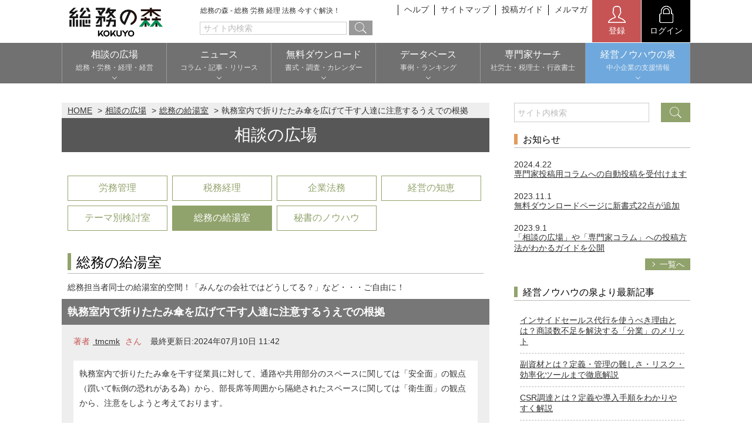

--- FILE ---
content_type: text/html; charset=UTF-8
request_url: https://www.soumunomori.com/room/thread/trd-177918/?xeq=%E5%BE%93%E6%A5%AD%E5%93%A1
body_size: 15111
content:
<!DOCTYPE html>
<html lang="ja">
<head>
<meta charset="utf-8">
<meta http-equiv="X-UA-Compatible" content="IE=edge">
	<link rel="canonical" href="https://www.soumunomori.com/room/thread/trd-177915/" />
	
	
	
	
	
	
	

<title>執務室内で折りたたみ傘を広げて干す人達に注意するうえでの根拠 - 総務の森</title>
<style type="text/css" media="screen">
</style>
<meta name="Keywords"  content="総務,総務,事務,仕事,雑談,掲示板,チャット,コミュニティ" />
<meta name="Description" content="総務 執務室内で折りたたみ傘を広げて干す人達に注意するうえでの根拠-執務室内で折りたたみ傘を干す従業員に対して、通路や共用部分のスペースに関しては「安全面」の観点（躓いて転倒の恐れがある為）から、部長席等周囲から隔絶されたスペースに関しては「衛生..." />
<meta name="Author" content="Copyright &copy; 2026 KOKUYO Co.,Ltd. All rights reserved." />
<meta name="viewport" content="width=device-width">
<meta name="format-detection" content="telephone=no">
<link rel="shortcut icon" href="/favicon.ico">
<link rel="apple-touch-icon" href="/webclip.png">

<!-- レコメンド-->
<script type="text/javascript" src="https://s3-ap-northeast-1.amazonaws.com/torimochi-soumunomori/torimochi.js"></script><!--
<script type="text/javascript" src="https://s3-ap-northeast-1.amazonaws.com/torimochi-soumunomori/torimochi.js"></script>
<script>document.write("<script type='text/javascript' src='https://asset.torimochi-ad.net/js/torimochi_ad.min.js?v=" + Date.now() + "'><\/script>");</script>
-->
<!-- レコメンド-->


<!-- Google Tag Manager -->
<script>(function(w,d,s,l,i){w[l]=w[l]||[];w[l].push({'gtm.start':
new Date().getTime(),event:'gtm.js'});var f=d.getElementsByTagName(s)[0],
j=d.createElement(s),dl=l!='dataLayer'?'&l='+l:'';j.async=true;j.src=
'https://www.googletagmanager.com/gtm.js?id='+i+dl;f.parentNode.insertBefore(j,f);
})(window,document,'script','dataLayer','GTM-5VJL244');</script>
<!-- End Google Tag Manager -->



<script async='async' src='https://www.googletagservices.com/tag/js/gpt.js'></script>
<script>
  var googletag = googletag || {};
  googletag.cmd = googletag.cmd || [];
</script>
<link href="https://www.b-story.co.jp/stande/core/stande-1.0.6-a.css" rel="stylesheet">

<script type="text/javascript" src="//soumunomori-f-s.snva.jp/js/naviplus_suggestitem_view.js" charset='UTF-8' ></script>
<script type="text/javascript" src="//soumunomori-f-s.snva.jp/js/naviplus_suggest.js" charset='UTF-8' ></script>
<link href="//soumunomori-f-s.snva.jp/css/naviplus_suggest.css" rel="stylesheet" crossorigin type="text/css" />

<link rel="stylesheet" href="/css/style.css?20241223">
<script src="/js/jquery-3.7.1.min.js"></script>
<script src="/js/common.js"></script>
<script src="//soumunomori-f-s.snva.jp/~soumunomori/?action=template&name=mori_tags&out=html_append"></script>
<!-- Bigbanner -->
<script async src="https://securepubads.g.doubleclick.net/tag/js/gpt.js"></script>
<script>
  window.googletag = window.googletag || {cmd: []};
  googletag.cmd.push(function() {
    googletag.defineSlot('/67153925/Soumunomori_Top_PC_Bigbanner_728x90', [728, 90], 'div-gpt-ad-1669945905720-0').addService(googletag.pubads());
    googletag.pubads().enableSingleRequest();
    googletag.enableServices();
  });
</script>

<!-- 最下層 -->
<script>
  googletag.cmd.push(function() {
    googletag.defineSlot('/67153925/soumunomori_300x250B', [300, 250], 'div-gpt-ad-1488792693723-1').addService(googletag.pubads());
    googletag.defineSlot('/67153925/soumunomori_300x250C', [300, 250], 'div-gpt-ad-1501835327480-0').addService(googletag.pubads());
    googletag.defineSlot('/67153925/soumunomori_300x250D', [300, 250], 'div-gpt-ad-1501835327480-1').addService(googletag.pubads());
    googletag.defineSlot('/9116787,67153925/1422015', ['fluid', [300, 250]], '1422015').addService(googletag.pubads());
    googletag.defineSlot('/67153925/soumunomori_300x250TOP', [300, 250], 'div-gpt-ad-1576054378412-0').addService(googletag.pubads());
    googletag.pubads().enableSingleRequest();
    googletag.pubads().collapseEmptyDivs();
    googletag.enableServices();
  });
</script>
<!-- DFP head -->
<script async='async' src='https://www.googletagservices.com/tag/js/gpt.js'></script>
<script>
 var googletag = googletag || {};
  googletag.cmd = googletag.cmd || [];
  googletag.cmd.push(function() {
    googletag.defineSlot('/67153925/soumu_sp_middle_1strec_thread_4e2001', [[300, 250], [1, 1]], 'div-gpt-ad-sp_middle_1strec').addService(googletag.pubads());
    googletag.defineSlot('/67153925/soumu_sp_middle_2ndrec_thread_4e2002', [[300, 250], [1, 1]], 'div-gpt-ad-sp_middle_2ndrec').addService(googletag.pubads());
    googletag.defineSlot('/67153925/soumu_sp_middle_3rdrec_thread_4e2003', [[300, 250], [1, 1]], 'div-gpt-ad-sp_middle_3rdrec').addService(googletag.pubads());
    googletag.defineSlot('/67153925/soumu_sp_middle_4threc_thread_4e2004', [[300, 250], [1, 1]], 'div-gpt-ad-sp_middle_4threc').addService(googletag.pubads());
    googletag.pubads().setTargeting("env","live");
    googletag.pubads().collapseEmptyDivs();
    googletag.pubads().disableInitialLoad();
    googletag.pubads().enableSingleRequest();
    googletag.enableServices();
  });
</script>
<!-- /DFP head -->

<!-- APS head -->
<script type='text/javascript'>
 ! function (a9, a, p, s, t, A, g) {
    if (a[a9]) return;
    function q(c, r) {
      a[a9]._Q.push([c, r])
    }
    a[a9] = {
      init: function () {
        q("i", arguments)
      },
      fetchBids: function () {
        q("f", arguments)
      },
      setDisplayBids: function () {},
      targetingKeys: function () {
        return []
      },
      _Q: []
    };
    A = p.createElement(s);
    A.async = !0;
    A.src = t;
    g = p.getElementsByTagName(s)[0];
    g.parentNode.insertBefore(A, g)
  }("apstag", window, document, "script", "//c.amazon-adsystem.com/aax2/apstag.js");
 
    apstag.init({
        pubID: '6beb484a-4d36-4d32-a872-ddec14e5f2f0',
        adServer: 'googletag',
        bidTimeout: 1e3,
        schain: {
        complete: 1,
        ver: '1.0',
            nodes: [
                {
                  asi: 'datatailor.co.jp',
                  sid: '11',
                  hp: '1',
                }
            ]}
    });
    apstag.fetchBids({
        slots: [{
      slotID: 'div-gpt-ad-sp_middle_1strec',
      slotName: '/67153925/soumu_sp_middle_1strec_thread_4e2001',
      sizes: [[300, 250]]
   },
   {
      slotID: 'div-gpt-ad-sp_middle_2ndrec',
      slotName: '/67153925/soumu_sp_middle_2ndrec_thread_4e2002',
      sizes: [[300, 250]]
   },
   {
      slotID: 'div-gpt-ad-sp_middle_3rdrec',
      slotName: '/67153925/soumu_sp_middle_3rdrec_thread_4e2003',
      sizes: [[300, 250]]
   },
   {
      slotID: 'div-gpt-ad-sp_middle_4threc',
      slotName: '/67153925/soumu_sp_middle_4threc_thread_4e2004',
      sizes: [[300, 250]]
   }
]
}, function(bids) {
    googletag.cmd.push(function(){
        apstag.setDisplayBids();
        googletag.pubads().refresh();
    });
});
</script>
<!-- /APS head -->





                              <script>!function(a){var e="https://s.go-mpulse.net/boomerang/",t="addEventListener";if("False"=="True")a.BOOMR_config=a.BOOMR_config||{},a.BOOMR_config.PageParams=a.BOOMR_config.PageParams||{},a.BOOMR_config.PageParams.pci=!0,e="https://s2.go-mpulse.net/boomerang/";if(window.BOOMR_API_key="VPFQQ-KLH6M-LA34S-TWAV4-EMHRQ",function(){function n(e){a.BOOMR_onload=e&&e.timeStamp||(new Date).getTime()}if(!a.BOOMR||!a.BOOMR.version&&!a.BOOMR.snippetExecuted){a.BOOMR=a.BOOMR||{},a.BOOMR.snippetExecuted=!0;var i,_,o,r=document.createElement("iframe");if(a[t])a[t]("load",n,!1);else if(a.attachEvent)a.attachEvent("onload",n);r.src="javascript:void(0)",r.title="",r.role="presentation",(r.frameElement||r).style.cssText="width:0;height:0;border:0;display:none;",o=document.getElementsByTagName("script")[0],o.parentNode.insertBefore(r,o);try{_=r.contentWindow.document}catch(O){i=document.domain,r.src="javascript:var d=document.open();d.domain='"+i+"';void(0);",_=r.contentWindow.document}_.open()._l=function(){var a=this.createElement("script");if(i)this.domain=i;a.id="boomr-if-as",a.src=e+"VPFQQ-KLH6M-LA34S-TWAV4-EMHRQ",BOOMR_lstart=(new Date).getTime(),this.body.appendChild(a)},_.write("<bo"+'dy onload="document._l();">'),_.close()}}(),"".length>0)if(a&&"performance"in a&&a.performance&&"function"==typeof a.performance.setResourceTimingBufferSize)a.performance.setResourceTimingBufferSize();!function(){if(BOOMR=a.BOOMR||{},BOOMR.plugins=BOOMR.plugins||{},!BOOMR.plugins.AK){var e=""=="true"?1:0,t="",n="clmm6qqx24f7e2lopb2q-f-b4c45bcd3-clientnsv4-s.akamaihd.net",i="false"=="true"?2:1,_={"ak.v":"39","ak.cp":"1262449","ak.ai":parseInt("758624",10),"ak.ol":"0","ak.cr":9,"ak.ipv":4,"ak.proto":"h2","ak.rid":"1ae87209","ak.r":48121,"ak.a2":e,"ak.m":"dscb","ak.n":"essl","ak.bpcip":"18.216.207.0","ak.cport":50658,"ak.gh":"23.62.38.238","ak.quicv":"","ak.tlsv":"tls1.3","ak.0rtt":"","ak.0rtt.ed":"","ak.csrc":"-","ak.acc":"","ak.t":"1768847477","ak.ak":"hOBiQwZUYzCg5VSAfCLimQ==4oDMHBgLdPZ3GL2BFtuqrFSZ+P+SEsoKAG6xjlTa3Mt0WqYMj9YLFE6ZrT/zgJq5Z5keyVV4dtMLe2OTGfMhnS20KM5Z8bb73jzU2g0msqlB8dgGBxn+xCTmYpMT5Chxx7njI7KDMME7VuqI0T2vQ1geJAEyj4m/hmkjzLi4lTAJfXTF4ACU6VNJQsVYwOPWZlrOTanQeKFcXgwE4GYq5DOejeIsq/PA8WPZNoYDIpZ+ZvCdJIZN92QL8FueEyKy91zzfkYuxGrBADhYrrgawh1aQ2kVKyta5XlMR0jThn865CG90H0zvbTn1eLCVaLEgEW968h/WFPCKXekNOW57cTlPpJNsOdBIIdMbCxumphW0AeDDi8LSmEiSWvGzfyClE0N+XW7x9Jf9aUKPzu+TYRDK073+BVkLCtcZczuvKc=","ak.pv":"21","ak.dpoabenc":"","ak.tf":i};if(""!==t)_["ak.ruds"]=t;var o={i:!1,av:function(e){var t="http.initiator";if(e&&(!e[t]||"spa_hard"===e[t]))_["ak.feo"]=void 0!==a.aFeoApplied?1:0,BOOMR.addVar(_)},rv:function(){var a=["ak.bpcip","ak.cport","ak.cr","ak.csrc","ak.gh","ak.ipv","ak.m","ak.n","ak.ol","ak.proto","ak.quicv","ak.tlsv","ak.0rtt","ak.0rtt.ed","ak.r","ak.acc","ak.t","ak.tf"];BOOMR.removeVar(a)}};BOOMR.plugins.AK={akVars:_,akDNSPreFetchDomain:n,init:function(){if(!o.i){var a=BOOMR.subscribe;a("before_beacon",o.av,null,null),a("onbeacon",o.rv,null,null),o.i=!0}return this},is_complete:function(){return!0}}}}()}(window);</script></head>

<body id="top">
<noscript><iframe src="https://www.googletagmanager.com/ns.html?id=GTM-5VJL244"
height="0" width="0" style="display:none;visibility:hidden"></iframe></noscript>
<!-- End Google Tag Manager (noscript) -->
<script type="text/javascript" charset="UTF-8">document.write(unescape("%3Cscript src='//img.ak.impact-ad.jp/ut/mone.0bd321b1338_953.js' type='text/javascript' charset='UTF-8' %3E%3C/script%3E"));</script>
<!-- header -->

<!-- #wrapper -->
<div id="wrapper">
<!-- #header -->
<header id="header">
<div class="inner wrap">
<div class="head_top">
<div class="bgrBtn viewS-B"><a href="javascript:void(0)" data-bgrtgt="hd-menu-body" id="hd-menu-open"><span>メニュー</span></a></div>
<div class="logo"><a href="/"><img src="/img/logo.png?202510" alt="総務の森" width="165" height="55"></a><p class="catch">総務の森 - 総務 労務 経理 法務 今すぐ解決！</p></div>
<ul class="viewL-B block sbmenu">
<!-- <li><a href="/about/">総務の森とは</a></li> -->
<li><a href="/help/">ヘルプ</a></li>
<li><a href="/sitemap/">サイトマップ</a></li>
<li><a href="/guideline/">投稿ガイド</a></li>
<li><a href="/magazine/">メルマガ</a></li>
</ul>




  

<div class="member flexBox">
<a href="javascript:void(0)" data-href="/regist/" class="entry entryRegist"><img src="/img/icon_registration.png" width="30" height="30"><span>登録</span></a>
<a href="/login" class="login"><img src="/img/icon_login.png" width="30" height="30"><span>ログイン</span></a>
  </div>

</div>
</div>
<div class="regist">
<h2 class="ttl">登録</h2>
<a href="/regist/expert/" class="btn">専門家登録（無料）</a>
<a href="/regist/public/" class="btn">一般登録（無料）</a>
<button class="cls"><img src="/img/btn_cls.png">閉じる</button>
</div>

<nav id="hd-menu-body" class="menuBlock">
<form id="ex_search_form_sp" name="ex_search_form_sp" action="/search/" method="get" accept-charset="UTF-8" autocomplete="off">
<div class="search wrap mb30">

<input name="xeq" id="sheadtxt" placeholder="サイト内検索" type="text" class="box">
<button class="btn" id="search_side_submit" onclick="$('#ex_search_form_sp').submit();">


<img src="/img/icon_search.png" alt="検索"></button>
</div>
</form>
<ul class="globalNav wrap">
<!--<li><a href="/"><span>HOME</span></a></li>-->
<li><a href="javascript:void(0)" data-href="/forum/"><span>相談の広場</span><span class="note sub">総務・労務・経理・経営</span></a>
<ul class="submenu">
<li><a href="/forum/">まだ回答のない相談</a></li>
<li><a href="/forum/list/ctg-labor/">労務管理</a></li>
<li><a href="/forum/list/ctg-tax/">税務経理</a></li>
<li><a href="/forum/list/ctg-corporate/">企業法務</a></li>
<li><a href="/forum/list/ctg-keiei-izumi/">経営の知恵</a></li>
<li><a href="/room/">総務の給湯室</a></li>
<li><a href="/secretary/forum/">秘書のノウハウ</a></li>
<li><a href="/forum/list/ctg-theme/">テーマ別検討室</a></li>
</ul>
</li>
<li><a href="javascript:void(0)" data-href="/newstopics/"><span>ニュース</span><span class="note sub">コラム・記事・リリース</span></a>
<ul class="submenu">
<li><a href="/announce/">お知らせ</a></li>
<li><a href="/newstopics/">NEWS TOPICS</a></li>
<li><a href="/column/">専門家コラム</a></li>
<li><a href="/pressrelease/">プレスリリース</a></li>
</ul>
</li>
<li><a href="javascript:void(0)" data-href="/casestudy/"><span>無料ダウンロード</span><span class="note sub">書式・調査・カレンダー</span></a>
<ul class="submenu">
<li><a href="/download/">書式ダウンロード</a></li>
<li><a href="/report/">調査レポート</a></li>
<li><a href="/calendar/">実務カレンダー</a></li>
<li><a href="/keiei-izumi/archives/category/download/document" target="_blank">経営ノウハウ資料</a></li>
<li><a href="/keiei-izumi/archives/category/download/checksheet" target="_blank">実務チェックシート</a></li>
</ul>
</li>
<li><a href="javascript:void(0)" data-href="/download/"><span>データベース</span><span class="note sub">事例・ランキング</span></a>
<ul class="submenu">
<li><a href="/casestudy/">労働実務事例</a></li>
<li><a href="/ranking/user/grp-expert/">ポイントランキング</a></li>
<li><a href="/ranking/word/">人気検索ワード</a></li>
<li><a href="/ranking/forum/">人気相談</a></li>
<li><a href="/ranking/column/">人気コラム</a></li>
</ul>
</li>
<li><a href="/expert/"><span>専門家サーチ</span><span class="note">社労士・税理士・行政書士</span></a></li>
<li class="keiei">

<a href="javascript:void(0)" data-href=""><span>経営ノウハウの泉</span>
<span class="note sub">中小企業の支援情報</span>
</a>

<ul class="submenu">
<li><a href="/keiei-izumi/" target="_blank">トップページ</a></li>
<li><a href="/keiei-izumi/archives/category/list" target="_blank">カテゴリー別記事</a></li>
<li><a href="/keiei-izumi/archives/category/glossary" target="_blank">重要キーワード</a></li>
<li><a href="/keiei-izumi/document" target="_blank">経営ノウハウ資料</a></li>
<li><a href="/keiei-izumi/archives/category/download/checksheet" target="_blank">実務チェックシート</a></li>
</ul>
</li>
</ul>
</li>
</ul>
<ul class="sbmenu wrap">
<li><a href="/about/">総務の森とは</a></li>
<li><a href="/help/">ヘルプ</a></li>
<li><a href="/sitemap/">サイトマップ</a></li>
<li><a href="/guideline/">投稿ガイド</a></li>
<li><a href="/magazine/">総務の森マガジン</a></li>
</ul>
</nav>

</header>
<!-- /#header -->

<!-- #contents -->
<div id="contents">

<div class="flexBox sb sp-blck wrap frm">
<!-- .frm_boxL -->
<div class="frm_boxL">
  <div class="pc_advertisement">
    <!-- /67153925/Soumunomori_Top_PC_Bigbanner_728x90 -->
    <div class="mb20" id='div-gpt-ad-1669945905720-0' style='min-width: 728px; min-height: 90px;'>
      <script>
        googletag.cmd.push(function() { googletag.display('div-gpt-ad-1669945905720-0'); });
      </script>
    </div>
  </div>

<!-- /67153925/soumunomori_bigbanner a
<div class="ads01 viewS-B">
    <p>スポンサーリンク</p>
    -->
    <!-- /67153925/soumunomori_300x250TOP-Sub 
</div>-->

<div class="panList">
<ul>
<li><a href="/">HOME</a></li>
<li><a href="/forum/">相談の広場</a></li>
<li><a href="/room/">総務の給湯室</a></li>
<li>執務室内で折りたたみ傘を広げて干す人達に注意するうえでの根拠</li>
</ul>
</div>
<p class="hPtn01 mb05">相談の広場</p>
<div class="wrap_sub">

<!--はてなブックマーク-->
<div class="snsBox alignR" style="margin:10px 0 10px 0;">
<a href="https://b.hatena.ne.jp/entry/" class="hatena-bookmark-button" data-hatena-bookmark-layout="basic-label-counter" data-hatena-bookmark-lang="ja" title="このエントリーをはてなブックマークに追加"><img src="https://b.st-hatena.com/images/v4/public/entry-button/button-only@2x.png" alt="このエントリーをはてなブックマークに追加" width="20" height="20" style="border: none;" /></a><script type="text/javascript" src="https://b.st-hatena.com/js/bookmark_button.js" charset="utf-8" async="async"></script>
</div>
<!--//はてなブックマーク-->

<ul class="linkList flexBox sp-wr">
<li><a href="/forum/list/ctg-labor/">労務管理</a></li>
<li><a href="/forum/list/ctg-tax/">税務経理</a></li>
<li><a href="/forum/list/ctg-corporate/">企業法務</a></li>
<li id="ctg-keiei-izumi"><a href="/forum/list/ctg-keiei-izumi/">経営の知恵</a></li>
<li><a href="/forum/list/ctg-theme/">テーマ別検討室</a></li>
<li class="current"><a href="/room/">総務の給湯室</a></li>
<li><a href="/secretary/forum/">秘書のノウハウ</a></li>
</ul>

<div class="sp_advertisement">
<!-- DFP soumu_sp_middle_1strec_thread_4e2001 -->
<div align="center">
  <div id='div-gpt-ad-sp_middle_1strec' style='min-height: 250px; margin-top: 15px;'>
    <script>
      googletag.cmd.push(function() { googletag.display('div-gpt-ad-sp_middle_1strec'); });
    </script>
  </div>
  </div>
  <!-- /DFP soumu_sp_middle_1strec_thread_4e2001 -->
</div>

<h2 class="hPtn02">総務の給湯室</h2>
<p class="mb10">総務担当者同士の給湯室的空間！「みんなの会社ではどうしてる？」など・・・ご自由に！</p>

</div>


<!-- forum_detail -->
<div class="detailBox bgGray">

<!-- items -->
<div id="__items__name" style="display:none">執務室内で折りたたみ傘を広げて干す人達に注意するうえでの根拠</div>
<div id="__items__item_code" style="display:none">trd-177915</div>
<div id="__items__category" style="display:none">forum:forum_labor</div>
<div id="__items__content_date" style="display:none"></div>
<div id="__items__content" style="display:none">執務室内で折りたたみ傘を干す従業員に対して、通路や共用部分のスペースに関しては「安全面」の観点（躓いて転倒の恐れがある為）から、部長席等周囲から隔絶されたスペースに関しては「衛生面」の観点から、注意をしようと考えております。

衛生面の観点から注意をするうえで、誰もが腹落ちする（言い返すことが出来ない）ような根拠を考えておりますが、なかなかクリティカルなものが思い浮かばず、調べても出てこず、、、
つきましては、衛生面の観点から執務室内（特に周囲から隔絶されたスペースに関して）に傘を干してはいけない根拠となるような回答を有識者の皆様にお伺いしたく。

何卒宜しくお願い致します。</div>
<!-- /items -->

    <div class="head">
    <h1 class="ttl">執務室内で折りたたみ傘を広げて干す人達に注意するうえでの根拠</h1>
    </div>

<div class="info flexBox sp-blck">
<p class="box colorRed">著者<a href="/profile/uid-134775/" title="著者 tmcmk さん">
tmcmk</a>&nbsp;さん
</p>
<p class="box">最終更新日:2024年07月10日 11:42</p>
<div class="snsBox">
<!--<a href="https://twitter.com/share?ref_src=twsrc%5Etfw" class="twitter-share-button" data-show-count="false">Tweet</a><script async src="https://platform.twitter.com/widgets.js" charset="utf-8"></script>-->
<iframe src="https://www.facebook.com/plugins/like.php?href=http://www.soumunomori.com/room/thread/trd-177915/?xeq=%E5%9F%B7%E5%8B%99%E5%AE%A4%E5%86%85%E3%81%A7%E6%8A%98%E3%82%8A%E3%81%9F%E3%81%9F%E3%81%BF%E5%82%98%E3%82%92%E5%BA%83%E3%81%92%E3%81%A6%E5%B9%B2%E3%81%99%E4%BA%BA%E9%81%94%E3%81%AB%E6%B3%A8%E6%84%8F%E3%81%99%E3%82%8B%E3%81%86%E3%81%88%E3%81%A7%E3%81%AE%E6%A0%B9%E6%8B%A0?>&amp;layout=button_count&amp;show_faces=false&amp;width=100&amp;action=like&amp;colorscheme=light&amp;height=21" scrolling="no" frameborder="0" style="border:none; overflow:hidden; width:100px; height:21px;" allowTransparency="true"></iframe>
</div>
</div>


<!-- forum_detail_bg -->
<div class="detail">
<div class="cont">

<!-- forum_article01 -->
執務室内で折りたたみ傘を干す従業員に対して、通路や共用部分のスペースに関しては「安全面」の観点（躓いて転倒の恐れがある為）から、部長席等周囲から隔絶されたスペースに関しては「衛生面」の観点から、注意をしようと考えております。<br />
<br />
衛生面の観点から注意をするうえで、誰もが腹落ちする（言い返すことが出来ない）ような根拠を考えておりますが、なかなかクリティカルなものが思い浮かばず、調べても出てこず、、、<br />
つきましては、衛生面の観点から執務室内（特に周囲から隔絶されたスペースに関して）に傘を干してはいけない根拠となるような回答を有識者の皆様にお伺いしたく。<br />
<br />
何卒宜しくお願い致します。
<div class="pc_advertisement">
<!-- /67153925/soumunomori_300x250B aX-->
<div class="mt50 ads02">
<p>スポンサーリンク</p>
<div id='div-gpt-ad-1488792693723-1' style='height:250px; width:300px;'>
<script>
googletag.cmd.push(function() { googletag.display('div-gpt-ad-1488792693723-1'); });
</script>
</div>
</div>

</div>

<div class="sp_advertisement mt50">
<!-- DFP soumu_sp_middle_2ndrec_thread_4e2002 -->
<div align="center">
	<div id='div-gpt-ad-sp_middle_2ndrec'>
    <script>
      googletag.cmd.push(function() { googletag.display('div-gpt-ad-sp_middle_2ndrec'); });
    </script>
  </div>
</div>
<!-- /DFP soumu_sp_middle_2ndrec_thread_4e2002 -->
</div>

</div>

<div class="btnBox solid flexBox sp-blck">
<a href="/room/edit/trd-177915/rply-177915" class="btnPtn02 auto gry"><span>返信</span></a>
</a>

</div>

<div class="searchBox wrap_sub flexBox cn mb20">
        <form id="ex_search_form_0" name="ex_search_form_0" action="/search/" method="get" autocomplete="off" accept-charset="UTF-8">
            <input type="text" placeholder="サイト内検索" name="xeq" id="xeq_0" autocomplete="off">
            <button class="btn" id="snva_btn_0"><span onclick="$('#ex_search_form_0').submit();"><span>検索</span></span></button>
        </form>
</div>
    
<!-- /forum_article01 -->
    <div class="resBox">
    <div class="head bgGray">
    <h2 class="hPtn05 colorRed">Re: 執務室内で折りたたみ傘を広げて干す人達に注意するうえでの根拠</h2>

<p class="box colorRed">著者<a href="/profile/uid-23109/" title="著者 ton さん">
ton</a>&nbsp;さん
</p>
<p class="box">最終更新日:2024年07月10日 17:23</p>
<div class="snsBox">
<!--<a href="https://twitter.com/share?ref_src=twsrc%5Etfw" class="twitter-share-button" data-show-count="false">Tweet</a><script async src="https://platform.twitter.com/widgets.js" charset="utf-8"></script>-->
<iframe src="https://www.facebook.com/plugins/like.php?href=http://www.soumunomori.com/room/thread/trd-177915/?xeq=%E5%9F%B7%E5%8B%99%E5%AE%A4%E5%86%85%E3%81%A7%E6%8A%98%E3%82%8A%E3%81%9F%E3%81%9F%E3%81%BF%E5%82%98%E3%82%92%E5%BA%83%E3%81%92%E3%81%A6%E5%B9%B2%E3%81%99%E4%BA%BA%E9%81%94%E3%81%AB%E6%B3%A8%E6%84%8F%E3%81%99%E3%82%8B%E3%81%86%E3%81%88%E3%81%A7%E3%81%AE%E6%A0%B9%E6%8B%A0?>&amp;layout=button_count&amp;show_faces=false&amp;width=100&amp;action=like&amp;colorscheme=light&amp;height=21" scrolling="no" frameborder="0" style="border:none; overflow:hidden; width:100px; height:21px;" allowTransparency="true"></iframe>
</div>
    </div>


<div class="detail">
<div class="cont">
<div class="forum_inner02">
> 執務室内で折りたたみ傘を干す従業員に対して、通路や共用部分のスペースに関しては「安全面」の観点（躓いて転倒の恐れがある為）から、部長席等周囲から隔絶されたスペースに関しては「衛生面」の観点から、注意をしようと考えております。<br />
> <br />
> 衛生面の観点から注意をするうえで、誰もが腹落ちする（言い返すことが出来ない）ような根拠を考えておりますが、なかなかクリティカルなものが思い浮かばず、調べても出てこず、、、<br />
> つきましては、衛生面の観点から執務室内（特に周囲から隔絶されたスペースに関して）に傘を干してはいけない根拠となるような回答を有識者の皆様にお伺いしたく。<br />
> <br />
> 何卒宜しくお願い致します。<br />
<br />
<br />
こんばんは。私見ですが…<br />
気になる点が…<br />
長傘はどのようにされているのでしょうか。<br />
折り畳みを干したいのであれば長傘も干したいでしょうに。<br />
折り畳みに限らず原則傘を干すのは禁止・例外なしでいいのでは。<br />
折・長両方傘ですから傘の状態に限らず室内傘干し禁止でしょうね。<br />
言われる隔離スペースの衛生面とはどのような事を危惧されているのか解らないのでなんともです。<br />
多湿によるカビや空気の悪化等も考えられますしそのための空調等の利用があれば電気代等の経費も掛かります。<br />
常に空調できる環境とは限りませんし隔離スペースを利用する際の確認作業等も必要になるでしょう。<br />
事業所は自宅ではありませんので執務室であっても隔離スペースであっても個人の好きに利用していいものではありません。<br />
傘干しは自宅でとしましょう。<br />
後はご判断ください。<br />
とりえず。<br />
<br />
<br />
</div>

    <div class="btnBox solid flexBox sp-blck mt50">
        <a href="/room/edit/trd-177917/rply-177917" class="btnPtn02 auto gry"><span>返信</span></a>
</a>
                </div>
    </div>
</div>

<div class="searchBox wrap_sub flexBox cn mb20">
        <form id="ex_search_form_1" name="ex_search_form_1" action="/search/" method="get" autocomplete="off" accept-charset="UTF-8">
            <input type="text" placeholder="サイト内検索" name="xeq" id="xeq_1" autocomplete="off">
            <button class="btn" id="snva_btn_1"><span onclick="$('#ex_search_form_1').submit();"><span>検索</span></span></button>
        </form>
</div>

</div>
    <div class="resBox">
    <div class="head bgGray">
    <h2 class="hPtn05 colorRed">Re: 執務室内で折りたたみ傘を広げて干す人達に注意するうえでの根拠</h2>

<p class="box colorRed">著者<a href="/profile/uid-120926/" title="著者 booby さん">
booby</a>&nbsp;さん
</p>
<p class="box">最終更新日:2024年07月10日 18:20</p>
<div class="snsBox">
<!--<a href="https://twitter.com/share?ref_src=twsrc%5Etfw" class="twitter-share-button" data-show-count="false">Tweet</a><script async src="https://platform.twitter.com/widgets.js" charset="utf-8"></script>-->
<iframe src="https://www.facebook.com/plugins/like.php?href=http://www.soumunomori.com/room/thread/trd-177915/?xeq=%E5%9F%B7%E5%8B%99%E5%AE%A4%E5%86%85%E3%81%A7%E6%8A%98%E3%82%8A%E3%81%9F%E3%81%9F%E3%81%BF%E5%82%98%E3%82%92%E5%BA%83%E3%81%92%E3%81%A6%E5%B9%B2%E3%81%99%E4%BA%BA%E9%81%94%E3%81%AB%E6%B3%A8%E6%84%8F%E3%81%99%E3%82%8B%E3%81%86%E3%81%88%E3%81%A7%E3%81%AE%E6%A0%B9%E6%8B%A0?>&amp;layout=button_count&amp;show_faces=false&amp;width=100&amp;action=like&amp;colorscheme=light&amp;height=21" scrolling="no" frameborder="0" style="border:none; overflow:hidden; width:100px; height:21px;" allowTransparency="true"></iframe>
</div>
    </div>


<div class="detail">
<div class="cont">
<div class="forum_inner02">
当社でも同様の事象があったときに担当部署が傘を執務室等で干さないように注意した内容は、傘を干したい人全員が同じように傘を広げたらスペースが足りない。早く来てやった人だけの特権というのは不公平である。そもそも空きスペースは傘を干すためにあるものではないという根拠でした。<br />
<br />
執務室の空きスペースは総務部に相当する部署が管理していると思います。当社ではその部署から全員に対して通知を出しています。<br />
<br />
ご参考まで。<br />
<br />
<br />
> 執務室内で折りたたみ傘を干す従業員に対して、通路や共用部分のスペースに関しては「安全面」の観点（躓いて転倒の恐れがある為）から、部長席等周囲から隔絶されたスペースに関しては「衛生面」の観点から、注意をしようと考えております。<br />
> <br />
> 衛生面の観点から注意をするうえで、誰もが腹落ちする（言い返すことが出来ない）ような根拠を考えておりますが、なかなかクリティカルなものが思い浮かばず、調べても出てこず、、、<br />
> つきましては、衛生面の観点から執務室内（特に周囲から隔絶されたスペースに関して）に傘を干してはいけない根拠となるような回答を有識者の皆様にお伺いしたく。<br />
> <br />
> 何卒宜しくお願い致します。</div>

    <div class="btnBox solid flexBox sp-blck mt50">
        <a href="/room/edit/trd-177918/rply-177918" class="btnPtn02 auto gry"><span>返信</span></a>
</a>
                </div>
    </div>
</div>

<div class="searchBox wrap_sub flexBox cn mb20">
        <form id="ex_search_form_2" name="ex_search_form_2" action="/search/" method="get" autocomplete="off" accept-charset="UTF-8">
            <input type="text" placeholder="サイト内検索" name="xeq" id="xeq_2" autocomplete="off">
            <button class="btn" id="snva_btn_2"><span onclick="$('#ex_search_form_2').submit();"><span>検索</span></span></button>
        </form>
</div>

</div>
    <div class="resBox">
    <div class="head bgGray">
    <h2 class="hPtn05 colorRed">Re: 執務室内で折りたたみ傘を広げて干す人達に注意するうえでの根拠</h2>

<p class="box colorRed">著者<a href="/profile/uid-83754/" title="著者 springfield さん">
springfield</a>&nbsp;さん
</p>
<p class="box">最終更新日:2024年07月10日 21:18</p>
<div class="snsBox">
<!--<a href="https://twitter.com/share?ref_src=twsrc%5Etfw" class="twitter-share-button" data-show-count="false">Tweet</a><script async src="https://platform.twitter.com/widgets.js" charset="utf-8"></script>-->
<iframe src="https://www.facebook.com/plugins/like.php?href=http://www.soumunomori.com/room/thread/trd-177915/?xeq=%E5%9F%B7%E5%8B%99%E5%AE%A4%E5%86%85%E3%81%A7%E6%8A%98%E3%82%8A%E3%81%9F%E3%81%9F%E3%81%BF%E5%82%98%E3%82%92%E5%BA%83%E3%81%92%E3%81%A6%E5%B9%B2%E3%81%99%E4%BA%BA%E9%81%94%E3%81%AB%E6%B3%A8%E6%84%8F%E3%81%99%E3%82%8B%E3%81%86%E3%81%88%E3%81%A7%E3%81%AE%E6%A0%B9%E6%8B%A0?>&amp;layout=button_count&amp;show_faces=false&amp;width=100&amp;action=like&amp;colorscheme=light&amp;height=21" scrolling="no" frameborder="0" style="border:none; overflow:hidden; width:100px; height:21px;" allowTransparency="true"></iframe>
</div>
    </div>


<div class="detail">
<div class="cont">
<div class="forum_inner02">
こんばんは<br />
<br />
会社内のスペースは個々人が自由に使用できるものではないという点、先の回答者様のおっしゃる通りで、根拠はそれで十分だと思います。<br />
但し、役員・管理職の方々がこの点を理解していることと、傘の件に限らず様々な点で規律が守られている会社であることが前提だと思います。<br />
部長職の人が傘を干しているとなると厄介ですね。役員名で発信しましょう。<br />
<br />
おそらく、折りたたみ傘を干している従業員の言い分は、退勤時には乾いた状態でカバンに収納して身軽に帰りたいということではないかと思います。<br />
あるいは、特に女性の場合 高級ブランド品を他人と同じ傘立てに入れたくないという考えもあるかもしれません。<br />
いずれにしても、個人的理由なので認める必要はありませんが、<br />
以下、私の思いつきです。<br />
<br />
＊わがままを通させないために、会社が確認しておくべき点として<br />
　雨の日に従業員の人数に応じた傘立てが準備できているか？<br />
　　（もちろん、1枠に1本である必要はありません）<br />
　従業員用の傘立ての設置場所に改善の余地はないか？<br />
　湿気のことを考えると建物の外ですが、部外者による持ち去りの心配があるかもしれません。<br />
<br />
＊何が何でも傘を乾かしたい人へのアドバイスとして<br />
　最近は吸水性に優れたクロスも安く買えるので、それを利用する方法もあること。<br />
　（当然、費用は個人負担です）<br />
</div>

    <div class="btnBox solid flexBox sp-blck mt50">
        <a href="/room/edit/trd-177919/rply-177919" class="btnPtn02 auto gry"><span>返信</span></a>
</a>
                </div>
    </div>
</div>

<div class="searchBox wrap_sub flexBox cn mb20">
        <form id="ex_search_form_3" name="ex_search_form_3" action="/search/" method="get" autocomplete="off" accept-charset="UTF-8">
            <input type="text" placeholder="サイト内検索" name="xeq" id="xeq_3" autocomplete="off">
            <button class="btn" id="snva_btn_3"><span onclick="$('#ex_search_form_3').submit();"><span>検索</span></span></button>
        </form>
</div>

</div>

</div>
</div>
<!-- /forum_detail -->

<p class="mt50"><a href="javascript:void(0)" class="btnPtn02 opn_m" data-target="editSelect"><span>相談を新規投稿する</span></a></p>
<!-- .modal #editSelect -->
<div class="modal" id="editSelect">
<!-- .window -->
<div class="window wAuto">
<button class="cls_m"><span>閉じる</span></button>
<!-- modal contents start -->
<div class="wrap">
<p class="mb20">どのカテゴリーに投稿しますか？<br>選択してください</p>
<ul class="form">
	<li class="mb10"><label class="formRadio"><input type="radio" name="select" value="0"><span>労務管理</span></label></li>
	<li class="mb10"><label class="formRadio"><input type="radio" name="select" value="1"><span>税務経理</span></label></li>
	<li class="mb10"><label class="formRadio"><input type="radio" name="select" value="2"><span>企業法務</span></label></li>
	<li class="mb10"><label class="formRadio"><input type="radio" name="select" value="3"><span>経営の知恵</span></label></li>
	<li class="mb10"><label class="formRadio"><input type="radio" name="select" value="4"><span>総務の給湯室</span></label></li>
	<li><label class="formRadio"><input type="radio" name="select" value="5"><span>秘書のノウハウ</span></label></li>
</ul>
<div class="flexBox fe w100p">
	<button type="button" class="btnPtn02 auto noneArrow mr0 goNext" disabled>次へ</button>
</div>
</div>
<!-- modal contents end -->
</div>
<!-- ./window -->
</div>
<!-- ./modal  #editSelect -->


<!-- とりもちレコメンドASP -->
<div id="torimochi-area" class="mt10"></div>

<!--ページング-->
<div class="forum_content_block03">
<!-- .pagenation -->
<div class="pagenation flexBox fe ai-cnt sp-blck"><p class="alignR">1～3 <br class="viewL-B">(3件中)</p><ul class="pageList flexBox sp-wr"></ul></div></div>

<!-- /とりもちレコメンドASP -->


<!-- Ads conversion -->
<div id="ads_conversion">
<!-- Google Code for 6_&#32207;&#21209;&#12398;&#26862;TOP Remarketing List -->
<script type="text/javascript">
/* <![CDATA[ */
var google_conversion_id = 1018406875;
var google_conversion_language = "en";
var google_conversion_format = "3";
var google_conversion_color = "666666";
var google_conversion_label = "OLVTCNW3rAIQ28_O5QM";
var google_conversion_value = 0;
/* ]]> */
</script>
<script type="text/javascript" src="https://www.googleadservices.com/pagead/conversion.js"></script>
<noscript>
<div style="display:inline;"><img height="1" width="1" style="border-style:none;" alt="" src="https://www.googleadservices.com/pagead/conversion/1018406875/?label=OLVTCNW3rAIQ28_O5QM&amp;guid=ON&amp;script=0"/></div>
</noscript>
</div>
<!-- /Ads conversion -->
</div>
<!-- /.frm_boxL -->

<!-- .frm_boxR -->
<div class="frm_boxR">
<!-- サイト内検索 -->
<div class="searchBox mb20">
        <form id="ex_search_form" name="ex_search_form" action="/search/" method="get" autocomplete="off" accept-charset="UTF-8">
            <input type="text" placeholder="サイト内検索" name="xeq" id="xeq" autocomplete="off">
            <button class="btn" id="snva_btn"><span onclick="$('#ex_search_form').submit();"><span>検索</span></span></button>
        </form>


</div>
<!-- /サイト内検索 -->
<div class="sp_advertisement">
<!-- DFP soumu_sp_middle_3rdrec_thread_4e2003 -->
<div align="center">
    <div id='div-gpt-ad-sp_middle_3rdrec'>
      <script>
      googletag.cmd.push(function() { googletag.display('div-gpt-ad-sp_middle_3rdrec'); });
      </script>
    </div>
</div>
<!-- /DFP soumu_sp_middle_3rdrec_thread_4e2003 -->
</div><div class="boxR_news mb20">
<p class="hPtn02 min org mt0">お知らせ</p>

<p class="box date mt20">2024.4.22</p>
<p class="box txt">
<a href="/announce/contract/20240415">専門家投稿用コラムへの自動投稿を受付けます
</a>
</p>

<p class="box date mt20">2023.11.1</p>
<p class="box txt">
<a href="/announce/contract/20231101">無料ダウンロードページに新書式22点が追加
</a>
</p>

<p class="box date mt20">2023.9.1</p>
<p class="box txt">
<a href="/announce/contract/20230807">「相談の広場」や「専門家コラム」への投稿方法がわかるガイドを公開
</a>
</p>



<div class="flexBox mt10 fe">
<p class="alignR"><a href="/announce/" class="btnPtn01"><span>一覧へ</span></a></p>
</div>
</div>
<div class="pc_advertisement">
<!-- /67153925/soumunomori_300x250C a-->
<div id='div-gpt-ad-1501835327480-0' style='height:250px; width:300px; margin-bottom:10px' class="ads02">
<p align="center">スポンサーリンク</p>
<script>
googletag.cmd.push(function() { googletag.display('div-gpt-ad-1501835327480-0'); });
</script>
</div>
</div>
<div class="heads mt30">
  <h2 class="hPtn02 min" id="searchKeyword" id="searchKeyword">経営ノウハウの泉より最新記事</h2>

</div>
<div class="wrap_sub">
<ul class="ulPtn03 brd mb20">
<li><a href="https://www.soumunomori.com/keiei-izumi/archives/29079" target="_blank">インサイドセールス代行を使うべき理由とは？商談数不足を解決する「分業」のメリット</a></h1><li><a href="https://www.soumunomori.com/keiei-izumi/archives/26249" target="_blank">副資材とは？定義・管理の難しさ・リスク・効率化ツールまで徹底解説</a></h1><li><a href="https://www.soumunomori.com/keiei-izumi/archives/26251" target="_blank">CSR調達とは？定義や導入手順をわかりやすく解説</a></h1><li><a href="https://www.soumunomori.com/keiei-izumi/archives/26253" target="_blank">コスト削減の方法と成功事例｜企業が今すぐ実践できる効率化ステップを解説</a></h1><li><a href="https://www.soumunomori.com/keiei-izumi/archives/12859" target="_blank">不祥事とは？定義や種類から企業が取るべき対策まで解説</a></h1></ul>
<p class="alignR mt10"><a href="/keiei-izumi/" class="btnPtn01" target="_blank"><span>経営ノウハウの泉へ</span></a></p>
</div>
<div class="pc_advertisement">
<!-- /67153925/soumunomori_300x250D a-->
<div id='div-gpt-ad-1501835327480-1' class="ads02 mt20"><p>スポンサーリンク</p>
<script>
googletag.cmd.push(function() { googletag.display('div-gpt-ad-1501835327480-1'); });
</script>
</div>
</div><div class="sp_advertisement">
<!-- DFP soumu_sp_middle_4threc_thread_4e2004 -->
<div align="center">
    <div id='div-gpt-ad-sp_middle_4threc'>
      <script>
      googletag.cmd.push(function() { googletag.display('div-gpt-ad-sp_middle_4threc'); });
      </script>
    </div>
</div>
<!-- /DFP soumu_sp_middle_4threc_thread_4e2004 -->
</div><!-- 労働実務ケーススタディ集 -->
<h2 class="hPtn02 min mt0">労働実務事例集</h2>
<div class="wrap_sub">
<p class="mb10"><a href="https://www.rodo.co.jp/" target="_blank" title="労働新聞社"><img src="/img/casestady_logo.png" alt="労働新聞社" class="w60p" width="169" height="26" /></a> 監修提供</p>
<p class="mb05">法解釈から実務処理までのＱ＆Ａを分類収録</p>
<div class="flexBox sb casestady">
<ul class="flexBox sb li2 wr boxL spBtn01">
<li><a href="/casestudy/#labor_standards_act">労働基準法</a></li>
<li><a href="/casestudy/#employees_pension_law">厚生年金法</a></li>
<li><a href="/casestudy/#employment_insurance_law">雇用保険法</a></li>
<li><a href="/casestudy/#health_and_safety_act">安全衛生法</a></li>
<li><a href="/casestudy/#workers_accident_insurance_law">労災保険法</a></li>
<li><a href="/casestudy/#dispatch_law">派遣法</a></li>
<li><a href="/casestudy/#health_insurance_act">健康保険法</a></li>
<li><a href="/casestudy/#other_law">徴収法　ほか</a></li>
</ul>
<div class="boxR"><a href="https://www.rodo.co.jp/faq/" target="_blank" title="労働新聞社">
<img src="/img/casestady_book.jpg" alt="事例研究" id="bookImage" width="84" height="120" /></a></div>
</div>
</div>
<!-- /労働実務ケーススタディ集 -->
<!-- 新着書式ダウンロード -->
<!-- 20171109 コメントアウト
<h2 class="side_tit"><img src="/img/side_title_10.gif" alt="注目の検索キーワード"></h2> <div class="side_box border_pink"> <a href="/download/detail/dlid-325/">売買基本契約書</a> / <a href="/download/detail/dlid-326/">業務委託契約書</a> / <a href="/download/detail/dlid-327/">事務委託契約書</a>
<p style="text-align: right;"><a href="/download/">一覧を見る</a></p>
</div>
-->
<!-- 新着書式ダウンロード -->
<!-- 調査レポート -->
<div class="gryBox">
<h2 class="ttl mb10">調査レポート</h2>

<p><a href="https://www.soumunomori.com/rc/id-5081">オフィスカイゼン活動に関する意識2022年5月</a></p>
<p>[2022.7.24]</p>

<p><a href="https://www.soumunomori.com/rc/id-1640">企業のテレワーク実態調査2019年10月版</a></p>
<p>[2019.11.12]</p>

<p class="mt10"><a href="https://www.soumunomori.com/rc/id-985">総務担当者の環境調査2018年4月版</a></p>
<p>[2018.10.10]</p>

<div class="flexBox sb mt10">
<p class="alignR"><a href="/report/" class="btnPtn01"><span>一覧へ</span></a></p>
</div>
</div>
<!-- /調査レポート -->
<!-- 読み物 -->
<!-- 20171109 コメントアウト
<h2 class="side_tit"><img src="/img/side_title_04.gif" alt="読み物" /></h2>
<div class="side_box">
<table border="0" cellpadding="0" cellspacing="0">
<tr>
<th style="width:75px;"><a href="/special/benrinet/"><img src="/img/thumb_benrinet.gif" width="65" height="65" border=0 alt="コスト削減を実現！べんりねっとL" /></a></th>
<td valign="top"><a href="/special/benrinet/">コスト削減を実現する購買システムべんりねっとＬ（ライト）</a></td>
</tr>
</table>
</div>
-->
<!-- /読み物 -->
<!-- 注目のコラム -->
<h2 class="hPtn02 min">注目のコラム</h2>
<div class="wrap_sub">
<ul class="ulPtn03">
<li><a href="/column/article/atc-871/">国民の祝日と日曜日が重なった時の休日</a></li>
<li><a href="/column/article/atc-137817/">助成金をもらえない会社の質問パターン</a></li>
<li><a href="/column/article/atc-174626/">入社直後や退職直後で健康保険証が手元に無い期間をどうするか。</a></li>
<li><a href="/column/article/atc-177593/">令和６年－国年法・問３－Ｄ「積立金の運用」</a></li>
<li><a href="/column/article/atc-177639/">令和６年度択一式「一般常識」問10－Ａ</a></li>
</ul>
<p class="alignR mt10"><a href="/ranking/column/" class="btnPtn01"><span>ランキングを見る</span></a></p>
</div>
<!-- /注目のコラム -->
<!-- 注目の相談スレッド -->
<h2 class="hPtn02 min">注目の相談スレッド</h2>
<div class="wrap_sub">
<ul class="ulPtn03">
<li><a href="/forum/thread/trd-249366/">講演料と交通費が発生する支払調書の記入について</a></li>
<li><a href="/forum/thread/trd-275416/">出張旅費規程に、例外規定を追加したい場合の書き方について</a></li>
<li><a href="/forum/thread/trd-276062/">会社負担で加入の役員の生命保険金の給付について</a></li>
<li><a href="/forum/thread/trd-276567/">役員変更登記について</a></li>
<li><a href="/forum/thread/trd-279578/">控除額</a></li>
<p class="alignR mt10"><a href="/ranking/forum/" class="btnPtn01"><span>ランキングを見る</span></a></p>
</ul>
</div>
<!-- /注目の相談スレッド -->
<!-- 総務の森ナビ -->
<!-- 20171109 コメントアウト
<h2 class="side_tit"><img src="/img/side_title_05.gif" alt="総務の森ナビ" /></h2>
<div class="soumu_navi_box">
<div class="soumu_navi">
<dl>
<dt>解説</dt>
<dd><a href="/navi/cd-1/" title="労働基準法 解説">労働基準法 解説</a></dd>
<dd><a href="/navi/cd-3/" title="労務管理イミダス">労務管理イミダス</a></dd>
</dl>
</div>
<div class="soumu_navi">
<dl>
<dt>労働基準法</dt>
<dd><a href="/navi/cd-16/" title="労働契約・労働条件">労働契約・労働条件</a></dd>
<dd><a href="/navi/cd-18/" title="解雇">解雇</a></dd>
<dd><a href="/navi/cd-19/" title="退職">退職</a></dd>
<dd><a href="/navi/cd-20/" title="賃金">賃金</a></dd>
<dd><a href="/navi/cd-23/" title="割増賃金">割増賃金</a></dd>
<dd><a href="/navi/cd-17/" title="平均賃金">平均賃金</a></dd>
<dd><a href="/navi/cd-15/" title="年次有給休暇">年次有給休暇</a></dd>
<dd><a href="/navi/cd-21/" title="労働時間">労働時間</a></dd>
<dd><a href="/navi/cd-22/" title="変形労働時間制">変形労働時間制</a></dd>
<dd><a href="/navi/cd-24/" title="みなし労働時間制">みなし労働時間制</a></dd>
<dd><a href="/navi/cd-25/" title="年少者・訓練生等">年少者・訓練生等</a></dd>
<dd><a href="/navi/cd-26/" title="女性">女性</a></dd>
<dd><a href="/navi/cd-27/" title="就業規則">就業規則</a></dd>
<dd><a href="/navi/cd-1001/" title="その他">その他</a></dd>
</dl>
</div>
<div class="soumu_navi">
<dl>
<dt>健康保険</dt>
<dd><a href="/navi/cd-28/" title="全般">全般</a></dd>
<dd><a href="/navi/cd-29/" title="被保険者">被保険者</a></dd>
<dd><a href="/navi/cd-30/" title="被扶養者">被扶養者</a></dd>
<dd><a href="/navi/cd-31/" title="標準報酬・保険料">標準報酬・保険料</a></dd>
<dd><a href="/navi/cd-32/" title="保険給付">保険給付</a></dd>
</dl>
</div>
<div class="soumu_navi">
<dl>
<dt>雇用保険</dt>
<dd><a href="/navi/cd-33/" title="全般">全般</a></dd>
<dd><a href="/navi/cd-34/" title="求職者給付(基本手当etc)">求職者給付(基本手当etc)</a></dd>
<dd><a href="/navi/cd-35/" title="就職促進給付">就職促進給付</a></dd>
<dd><a href="/navi/cd-36/" title="教育訓練給付">教育訓練給付</a></dd>
<dd><a href="/navi/cd-37/" title="雇用継続給付">雇用継続給付</a></dd>
</dl>
</div>
<div class="soumu_navi">
<dl>
<dt>役所届出サンプル<img src="/img/attached__wiz.gif" alt="" width="88" /></dt>
<dd><a href="/navi/cd-6/" title="健保・厚年">健保・厚年</a></dd>
<dd><a href="/navi/cd-7/" title="雇用保険">雇用保険</a></dd>
<dd><a href="/navi/cd-8/" title="労災保険">労災保険</a></dd>
<dd><a href="/navi/cd-9/" title="算定基礎届">算定基礎届</a></dd>
<dd><a href="/navi/cd-10/" title="労働保険の年度更新">労働保険の年度更新</a></dd>
</dl>
</div>
</div>
-->
<!-- /総務の森ナビ -->
</div>
<!-- /.frm_boxR -->
</div>
<!-- /.frm -->
</div>
<!-- /#contents -->

<!-- /#pageTop -->
<div id="pageTop">
<a href="#top" class="btnEase"><span>PAGE TOP</span></a>
</div>
<!-- /#pageTop -->

<!-- #footer -->
<footer id="footer">
<div class="bgGray">
<ul class="linkBox alignC">
<li><a target="_blank" href="https://www.soumunomori.com/rc/id-1721"><figure data-mh="bnr"><img alt="kaizen" src="/img/foot/we_love_opffice.png" width="160" height="40" loading="lazy"></figure><p>オフィスの快適を維持<br>する小さな取り組み。<br>アイデアレシピを公開</p></a></li>
<li class="img-sizeL"><a target="_blank" href="http://www.soumunomori.com/rc/id-1675"><figure data-mh="bnr"><img alt="SHOWCASE" src="/img/foot/website_logo_officeiten_0127.png" width="198" height="107" loading="lazy" /></figure></a></li>
<li><a target="_blank" href="https://www.soumunomori.com/rc/id-2407"><figure data-mh="bnr"><img alt="Workstyle Shop" src="/img/foot/website_logo_workstyle_shop.png" width="165" height="40" loading="lazy" /></figure><p>4,000アイテム以上が揃う<br>コクヨ家具初の<br>公式オンラインショップ</p></a></li>
<li><a target="_blank" href="http://www.soumunomori.com/rc/id-2317"><figure data-mh="bnr"><img alt="MANA-Biz" src="/img/foot/website_logo_mana-biz.png" width="160" height="40" loading="lazy"></figure><p>ビジネスパーソンの<br>スキルと視野を拡げる<br>情報サイト</p></a></li>

<li><a target="_blank" href="https://www.soumunomori.com/rc/id-6486"><figure data-mh="bnr"><img alt="社労士求人の決定版　ヒビコレ" src="/img/foot/website_logo_kappadive_1150job.png" width="160" height="40" loading="lazy" /></figure><p>社会保険労務士（社労士）<br>専門の求人サイト</p></a></li>
<li><a target="_blank" href="https://www.soumunomori.com/rc/id-2120"><figure data-mh="bnr"><img alt="benrinet" src="/img/foot/website_logo_benrinet.png" width="160" height="40" loading="lazy" /></figure><p>コスト削減・業務効率化<br>ができるクラウド型の<br>WEB購買管理システム</p></a></li>
<li><a target="_blank" href="http://www.soumunomori.com/rc/id-1346"><figure data-mh="bnr"><img alt="@Tovas" src="/img/foot/website_logo_tovas.png" width="160" height="40" loading="lazy" /></figure><p>帳票配信の<br>電子化・自動化で<br>「ビジネス」をつなぐ</p></a></li>
<li class="img-sizeLL"><a target="_blank" href="https://www.soumunomori.com/rc/id-2751"><figure data-mh="bnr"><img alt="soumublog" src="/img/foot/soumublog.jpg" width="218" height="54" loading="lazy" /></figure><p>総務のお仕事、オフィスや<br>働き方の取組みをご紹介</p></a></li>

<li><a target="_blank" href="https://www.soumunomori.com/rc/id-6487"><figure data-mh="bnr"><img alt="カッパダイブNEO！" src="/img/foot/website_logo_kappadive.jpg" width="160" height="40" loading="lazy" /></figure><p>社労士０号業務を<br>掘り起こすラジオ<br>カッパダイブNEO！</p></a></li>
<li><a target="_blank" href="http://www.soumunomori.com/rc/id-1676"><figure data-mh="bnr"><img alt="SHOWCASE" src="/img/foot/website_logo_cyousya.png" width="165" height="40" loading="lazy" /></figure><p>官公庁オフィスにおける<br>文書削減や備品管理の<br>先進事例を公開中！</p></a></li>
</ul>
</div>

<ul class="ftmenu01">
<li><a href="/">総務の森トップ</a></li>
<li><a href="/about/">総務の森とは</a></li>
<li><a href="https://www.kokuyo.co.jp/com/info/kihonjoho.html" target="_blank">会社概要</a></li>
<li><a href="/author/">運営者</a></li>
<li><a href="/outline/">サイトのご利用について</a></li>
<li><a href="/publicity/">広告掲載について</a></li>
<li><a href="/contacts/">お問い合わせ</a></li>
</ul>

<div class="alignR mb10 wrap logo">
<a href="https://www.kokuyo.co.jp/" target="_blank"><img src="/img/foot/logo_kokuyo_footer.gif?202510" alt="コクヨ株式会社" width="200" height="54" loading="lazy"></a>
</div>

<div class="ftmenu02">
<div class="wrap">
<ul>
<li><a href="https://www.kokuyo.co.jp/privacy/" target="_blank">個人情報保護方針</a></li>
<li><a href="/privacy/">Cookie情報の利用について</a></li>
<li><a href="/tos/">利用規約</a></li>
</ul>
<p class="copy alignR">Copyright © 2026 KOKUYO Co.,Ltd. All rights reserved.</p>
</div>
</div>

</footer>
<!-- /#footer -->

</div>
<!-- /#wrapper -->

<!-- common -->
<script>
$(function(){
    $('#').addClass('current');
});
</script>


<!-- /JS -->
<script type="text/javascript" src="https://www.b-story.co.jp/stande/core/stande-1.0.6-a01.js"></script>
<script type="text/javascript" src="/js/ste.js"></script>

<!-- torimochi START 20211118 -->
<script async src="https://script.torimochi-ad.net/js/rr/torimochi.min.js" data-toid="6Yme"></script>
<!-- torimochi START 20211118 -->

</body>
</html>


--- FILE ---
content_type: text/html; charset=utf-8
request_url: https://www.google.com/recaptcha/api2/aframe
body_size: 183
content:
<!DOCTYPE HTML><html><head><meta http-equiv="content-type" content="text/html; charset=UTF-8"></head><body><script nonce="m2QPNLqWahtV6wgm1YKUgw">/** Anti-fraud and anti-abuse applications only. See google.com/recaptcha */ try{var clients={'sodar':'https://pagead2.googlesyndication.com/pagead/sodar?'};window.addEventListener("message",function(a){try{if(a.source===window.parent){var b=JSON.parse(a.data);var c=clients[b['id']];if(c){var d=document.createElement('img');d.src=c+b['params']+'&rc='+(localStorage.getItem("rc::a")?sessionStorage.getItem("rc::b"):"");window.document.body.appendChild(d);sessionStorage.setItem("rc::e",parseInt(sessionStorage.getItem("rc::e")||0)+1);localStorage.setItem("rc::h",'1768847485486');}}}catch(b){}});window.parent.postMessage("_grecaptcha_ready", "*");}catch(b){}</script></body></html>

--- FILE ---
content_type: application/javascript
request_url: https://s3-ap-northeast-1.amazonaws.com/torimochi-soumunomori/torimochi.js
body_size: 4336
content:
var recommendFlg = false; //レコメンド完了フラグ
var sendFlg = false; //閲覧ログ送信完了フラグ
var sendADFlg = false; //とりもちAD配信完了フラグ
var count = 0; //とりもちADが5秒終了に合わせるためのカウント

const styles = `#kccs-contents .torimochi_header1 { padding: 3px 8px; border: 0; margin: 0; background-color: #eee; font-size: 1rem } #kccs-contents .torimochi-dynamic-rec-container1 ul { padding: 5px 0 0 0; display: grid; grid-template-columns: 1fr 1fr; row-gap: 12px; column-gap: 12px } #kccs-contents .torimochi-dynamic-rec-container1 li.torimochi-items-container1 { padding: 1% } #kccs-contents .torimochi-dynamic-rec-container1 li.torimochi-items-container1 a { text-decoration: none } #kccs-contents .torimochi-dynamic-rec-container1 .torimochi-reco-date1 { display: flex; justify-content: flex-start } #kccs-contents .torimochi-dynamic-rec-container1 .torimochi-reco-date1 p { margin: 0 10px 0 0; font-size: 14px; color: #999 } #kccs-contents .torimochi-dynamic-rec-container1 .torimochi-reco-date1 p.category { padding: 1px 5px; margin: 0; font-size: 14px; color: #717171; background-color: #eee } #kccs-contents .torimochi-dynamic-rec-container1 .torimochi-reco-title1 p { color: #4e4d4d; margin: 6px 0; font-size: 15px; font-style: normal; font-weight: bold; line-height: 1.36em } #kccs-contents .torimochi-dynamic-rec-container1 .torimochi-reco-title1 p { display: -webkit-box; -webkit-box-orient: vertical; -webkit-line-clamp: 2; overflow: hidden } #kccs-contents .torimochi-dynamic-rec-container1 .torimochi-reco-title1 p.description { width: 100%; margin: 6px 0; font-size: 13px; font-weight: normal; height: 50px } #kccs-contents .torimochi-dynamic-rec-container1 .torimochi-reco-title1 p.description { display: -webkit-box; -webkit-box-orient: vertical; -webkit-line-clamp: 3; overflow: hidden } @media only screen and (max-width: 767px) { #kccs-contents { margin:10px } #kccs-contents .torimochi-dynamic-rec-container1 ul { grid-template-columns: 1fr } }`;

//とりもちウィジェット配信
function torimochiWidget() {
  var articleUrl = window.location.href;
  var referrerUrl = document.referrer;
  var title = $(".head > .ttl").text();
  sendPcKccs(articleUrl, referrerUrl, title);
}

function sendPcKccs(articleUrl, referrerUrl, title) {
  jQuery.ajax({
    type: "POST",
   url: "https://kccsrecommend.site/kokuyoRecommend/getcontents",
  headers: {
      'article_url': articleUrl,
      'referrer_url': referrerUrl,
      'title': encodeURIComponent(title),//UTF-8 encode
    },
    success: function(data) {
      var resultHtml = data
      if (resultHtml == "") {

      } else {
        jQuery('#torimochi-area').html(resultHtml);
        recommendFlg = true;
        const styleSheet = document.createElement('style');
        styleSheet.textContent = styles;
        document.head.appendChild(styleSheet);

      }
    },
    error: function(XMLHttpRequest, textStatus, errorThrown) {

      jQuery('#torimochi-area').html("");
    }
  });
}
//とりもちADのタグの中にテキストが入っているかのフラグ
function counttext() {
  var text = jQuery('#torimochi-widget').text();
  if (text.length > 0 ) {
    sendADFlg = true;
  }
  return sendADFlg;
}
// #torimochi-areaが表示されたらウィジェット配信
const torimochiObserver = new IntersectionObserver((entries) => {
  entries.forEach(entry => {
    if (entry.isIntersecting) {
      torimochiWidget();
      torimochiObserver.disconnect();
    }
  });
});

let torimochiArea = document.querySelector('#torimochi-area');
if (!torimochiArea) {
  document.addEventListener('DOMContentLoaded', () => {
    torimochiArea = document.querySelector('#torimochi-area');
    if (torimochiArea) {
      torimochiObserver.observe(torimochiArea);
    }
  });
} else {
  torimochiObserver.observe(torimochiArea);
}
//Send clickLog
function sendLog(linkUrl) {
  jQuery.ajax({
    type: "POST",
  url: "https://kccsrecommend.site/kokuyoRecommend/clicklog",
      success: function(data) {
      window.location.href = linkUrl; // 通常の遷移
    },
    error: function(XMLHttpRequest, textStatus, errorThrown) {
      window.location.href = linkUrl; // 通常の遷移
    }
  });

}


--- FILE ---
content_type: text/javascript
request_url: https://www.b-story.co.jp/stande/core/stande-1.0.6-a01.js
body_size: 153460
content:
(function(){'use strict';
'use strict';var d,aa="object"===typeof __ScalaJSEnv&&__ScalaJSEnv?__ScalaJSEnv:{},l="object"===typeof aa.global&&aa.global?aa.global:"object"===typeof global&&global&&global.Object===Object?global:this;aa.global=l;var ba="object"===typeof aa.exportsNamespace&&aa.exportsNamespace?aa.exportsNamespace:l;aa.exportsNamespace=ba;l.Object.freeze(aa);
var ca={envInfo:aa,semantics:{asInstanceOfs:2,arrayIndexOutOfBounds:2,moduleInit:2,strictFloats:!1,productionMode:!0},assumingES6:!1,linkerVersion:"0.6.29",globalThis:this};l.Object.freeze(ca);l.Object.freeze(ca.semantics);
var ea=l.Math.imul||function(a,b){var c=a&65535,e=b&65535;return c*e+((a>>>16&65535)*e+c*(b>>>16&65535)<<16>>>0)|0},fa=l.Math.clz32||function(a){if(0===a)return 32;var b=1;0===(a&4294901760)&&(a<<=16,b+=16);0===(a&4278190080)&&(a<<=8,b+=8);0===(a&4026531840)&&(a<<=4,b+=4);0===(a&3221225472)&&(a<<=2,b+=2);return b+(a>>31)},ha=0,ia=l.WeakMap?new l.WeakMap:null;function ja(a){return function(b,c){return!(!b||!b.$classData||b.$classData.Aj!==c||b.$classData.zj!==a)}}
function ka(a){for(var b in a)return b}function la(a,b){return new a.Hp(b)}function n(a,b){return ma(a,b,0)}function ma(a,b,c){var e=new a.Hp(b[c]);if(c<b.length-1){a=a.El;c+=1;for(var f=e.c,g=0;g<f.length;g++)f[g]=ma(a,b,c)}return e}function na(a){return void 0===a?"undefined":a.toString()}
function oa(a){switch(typeof a){case "string":return pa(qa);case "number":var b=a|0;return b===a?ra(b)?pa(sa):ta(b)?pa(ua):pa(va):"number"===typeof a?pa(wa):pa(xa);case "boolean":return pa(ya);case "undefined":return pa(za);default:return null===a?a.AM():a instanceof p?pa(Aa):a&&a.$classData?pa(a.$classData):null}}function Ba(a,b){return a&&a.$classData||null===a?a.p(b):"number"===typeof a?"number"===typeof b&&(a===b?0!==a||1/a===1/b:a!==a&&b!==b):a===b}
function Ca(a){switch(typeof a){case "string":return Da(Ea(),a);case "number":return Fa(Ga(),a);case "boolean":return a?1231:1237;case "undefined":return 0;default:return a&&a.$classData||null===a?a.u():null===ia?42:Ha(a)}}function Ia(a){return"string"===typeof a?a.length|0:a.x()}function Ja(a){return 2147483647<a?2147483647:-2147483648>a?-2147483648:a|0}
function Ka(a,b,c,e,f){a=a.c;c=c.c;if(a!==c||e<b||(b+f|0)<e)for(var g=0;g<f;g=g+1|0)c[e+g|0]=a[b+g|0];else for(g=f-1|0;0<=g;g=g-1|0)c[e+g|0]=a[b+g|0]}
var Ha=null!==ia?function(a){switch(typeof a){case "string":case "number":case "boolean":case "undefined":return Ca(a);default:if(null===a)return 0;var b=ia.get(a);void 0===b&&(ha=b=ha+1|0,ia.set(a,b));return b}}:function(a){if(a&&a.$classData){var b=a.$idHashCode$0;if(void 0!==b)return b;if(l.Object.isSealed(a))return 42;ha=b=ha+1|0;return a.$idHashCode$0=b}return null===a?0:Ca(a)};function ra(a){return"number"===typeof a&&a<<24>>24===a&&1/a!==1/-0}
function ta(a){return"number"===typeof a&&a<<16>>16===a&&1/a!==1/-0}function La(a){return"number"===typeof a&&(a|0)===a&&1/a!==1/-0}function Na(a){return null===a?Pa().il:a}function Qa(){this.Ao=this.Hp=void 0;this.zj=this.El=this.tb=null;this.Aj=0;this.Sm=null;this.mn="";this.Lf=this.jn=this.kn=void 0;this.name="";this.isRawJSType=this.isArrayClass=this.isInterface=this.isPrimitive=!1;this.isInstance=void 0}
function Ra(a,b,c){var e=new Qa;e.tb={};e.El=null;e.Sm=a;e.mn=b;e.Lf=function(){return!1};e.name=c;e.isPrimitive=!0;e.isInstance=function(){return!1};return e}function r(a,b,c,e,f,g,h,k){var m=new Qa,q=ka(a);h=h||function(t){return!!(t&&t.$classData&&t.$classData.tb[q])};k=k||function(t,u){return!!(t&&t.$classData&&t.$classData.Aj===u&&t.$classData.zj.tb[q])};m.Ao=g;m.tb=e;m.mn="L"+c+";";m.Lf=k;m.name=c;m.isInterface=b;m.isRawJSType=!!f;m.isInstance=h;return m}
function Sa(a){function b(k){if("number"===typeof k){this.c=Array(k);for(var m=0;m<k;m++)this.c[m]=f}else this.c=k}var c=new Qa,e=a.Sm,f="longZero"==e?Pa().il:e;b.prototype=new w;b.prototype.constructor=b;b.prototype.Va=function(){return this.c instanceof Array?new b(this.c.slice(0)):new b(new this.c.constructor(this.c))};b.prototype.$classData=c;e="["+a.mn;var g=a.zj||a,h=a.Aj+1;c.Hp=b;c.Ao=Ua;c.tb={b:1,Cc:1,g:1};c.El=a;c.zj=g;c.Aj=h;c.Sm=null;c.mn=e;c.kn=void 0;c.jn=void 0;c.Lf=void 0;c.name=e;
c.isPrimitive=!1;c.isInterface=!1;c.isArrayClass=!0;c.isInstance=function(k){return g.Lf(k,h)};return c}function pa(a){if(!a.kn){var b=new Va;b.Ub=a;a.kn=b}return a.kn}function x(a){a.jn||(a.jn=Sa(a));return a.jn}Qa.prototype.getFakeInstance=function(){if(this===qa)return"some string";if(this===ya)return!1;if(this===sa||this===ua||this===va||this===wa||this===xa)return 0;if(this===Aa)return Pa().il;if(this!==za)return{$classData:this}};
Qa.prototype.getSuperclass=function(){return this.Ao?pa(this.Ao):null};Qa.prototype.getComponentType=function(){return this.El?pa(this.El):null};Qa.prototype.newArrayOfThisClass=function(a){for(var b=this,c=0;c<a.length;c++)b=x(b);return n(b,a)};var Wa=Ra(void 0,"V","void"),Xa=Ra(!1,"Z","boolean"),$a=Ra(0,"C","char"),ab=Ra(0,"B","byte"),bb=Ra(0,"S","short"),cb=Ra(0,"I","int"),db=Ra("longZero","J","long"),eb=Ra(0,"F","float"),fb=Ra(0,"D","double"),gb=ja(Xa);Xa.Lf=gb;var jb=ja($a);$a.Lf=jb;var kb=ja(ab);
ab.Lf=kb;var lb=ja(bb);bb.Lf=lb;var mb=ja(cb);cb.Lf=mb;var ob=ja(db);db.Lf=ob;var pb=ja(eb);eb.Lf=pb;var qb=ja(fb);fb.Lf=qb;function rb(a,b){return y(function(c,e){return function(f){return c.n(e.n(f))}}(a,b))}function tb(){}function w(){}w.prototype=tb.prototype;tb.prototype.a=function(){return this};tb.prototype.p=function(a){return this===a};tb.prototype.o=function(){var a=ub(oa(this)),b=(+(this.u()>>>0)).toString(16);return a+"@"+b};tb.prototype.u=function(){return Ha(this)};tb.prototype.toString=function(){return this.o()};
function vb(a,b){if(a=a&&a.$classData){var c=a.Aj||0;return!(c<b)&&(c>b||!a.zj.isPrimitive)}return!1}var Ua=r({b:0},!1,"java.lang.Object",{b:1},void 0,void 0,function(a){return null!==a},vb);tb.prototype.$classData=Ua;var wb=r({$n:0},!0,"java.lang.Runnable",{$n:1});function xb(a,b){var c=a.h;if(!(c instanceof yb)&&zb(a,c,Ab(Bb(),b)))return a;throw(new Cb).i("Promise already completed.");}function Db(a,b){b=(new Eb).d(b);return xb(a,b)}function Fb(a){return!!(a&&a.$classData&&a.$classData.tb.Yu)}
function Hb(a){Ib||(Ib=(new Jb).a());return Ib.Qr?Kb.prototype.Oi.call(a):a}function Mb(a,b){var c=!1;for(a=a.m();!c&&a.k();)c=!!b.n(a.l());return c}function Nb(a,b,c,e){a=a.m();var f=c,g=Ob(Pb(),b)-c|0;for(e=c+(e<g?e:g)|0;f<e&&a.k();)Qb(Pb(),b,f,a.l()),f=1+f|0;return f-c|0}function Rb(a,b,c,e){return a.j()?""+b+e:a.Xd((new Tb).a(),b,c,e).va.r}function Ub(a,b){for(a=a.m();a.k();)b.n(a.l())}function Vb(a,b,c){for(a=a.m();a.k();)b=Xb(c,b,a.l());return b}
function Yb(a,b,c){var e=Ob(Pb(),b);for(a=a.m();c<e&&a.k();)Qb(Pb(),b,c,a.l()),c=1+c|0}function Zb(a,b,c,e,f){var g=b.va;0!==(c.length|0)&&(g.r=""+g.r+c);a=a.m();if(a.k())for(c=a.l(),g.r=""+g.r+c;a.k();)g.r=""+g.r+e,c=a.l(),g.r=""+g.r+c;0!==(f.length|0)&&(g.r=""+g.r+f);return b}var cc=function $b(a,b){if(0<=a.X())return b=b.Nc(a.X()),a.He(b,0),b;a=ac(bc(),a);return $b(a,b)};
function dc(a,b){a=a.m();if(!a.k())throw(new ec).i("empty.reduceLeft");for(var c=!0,e=0;a.k();){var f=a.l();c?(e=f,c=!1):e=Xb(b,e,f)}return e}function fc(a,b){a.Ie(b);b=-1+b|0;switch(b){case 0:a.Fa(null);a.bb(null);a.Cb(null);a.Jc(null);a.ef(null);break;case 1:a.bb(null);a.Cb(null);a.Jc(null);a.ef(null);break;case 2:a.Cb(null);a.Jc(null);a.ef(null);break;case 3:a.Jc(null);a.ef(null);break;case 4:a.ef(null);break;case 5:break;default:throw(new gc).d(b);}}
function hc(a,b,c,e){if(!(32>e))if(1024>e)1===a.uc()&&(a.Fa(n(x(x(Ua)),[32])),a.ra().c[31&(b>>>5|0)]=a.ac(),a.Ie(1+a.uc()|0)),a.ab(n(x(Ua),[32]));else if(32768>e)2===a.uc()&&(a.bb(n(x(x(x(Ua))),[32])),a.xa().c[31&(b>>>10|0)]=a.ra(),a.Ie(1+a.uc()|0)),a.Fa(a.xa().c[31&(c>>>10|0)]),null===a.ra()&&a.Fa(n(x(x(Ua)),[32])),a.ab(n(x(Ua),[32]));else if(1048576>e)3===a.uc()&&(a.Cb(n(x(x(x(x(Ua)))),[32])),a.Ia().c[31&(b>>>15|0)]=a.xa(),a.Ie(1+a.uc()|0)),a.bb(a.Ia().c[31&(c>>>15|0)]),null===a.xa()&&a.bb(n(x(x(x(Ua))),
[32])),a.Fa(a.xa().c[31&(c>>>10|0)]),null===a.ra()&&a.Fa(n(x(x(Ua)),[32])),a.ab(n(x(Ua),[32]));else if(33554432>e)4===a.uc()&&(a.Jc(n(x(x(x(x(x(Ua))))),[32])),a.vb().c[31&(b>>>20|0)]=a.Ia(),a.Ie(1+a.uc()|0)),a.Cb(a.vb().c[31&(c>>>20|0)]),null===a.Ia()&&a.Cb(n(x(x(x(x(Ua)))),[32])),a.bb(a.Ia().c[31&(c>>>15|0)]),null===a.xa()&&a.bb(n(x(x(x(Ua))),[32])),a.Fa(a.xa().c[31&(c>>>10|0)]),null===a.ra()&&a.Fa(n(x(x(Ua)),[32])),a.ab(n(x(Ua),[32]));else if(1073741824>e)5===a.uc()&&(a.ef(n(x(x(x(x(x(x(Ua)))))),
[32])),a.Od().c[31&(b>>>25|0)]=a.vb(),a.Ie(1+a.uc()|0)),a.Jc(a.Od().c[31&(c>>>25|0)]),null===a.vb()&&a.Jc(n(x(x(x(x(x(Ua))))),[32])),a.Cb(a.vb().c[31&(c>>>20|0)]),null===a.Ia()&&a.Cb(n(x(x(x(x(Ua)))),[32])),a.bb(a.Ia().c[31&(c>>>15|0)]),null===a.xa()&&a.bb(n(x(x(x(Ua))),[32])),a.Fa(a.xa().c[31&(c>>>10|0)]),null===a.ra()&&a.Fa(n(x(x(Ua)),[32])),a.ab(n(x(Ua),[32]));else throw(new jc).a();}function kc(a,b,c){lc();var e=mc(oa(a));e=nc(e,[32]);Ka(a,b,e,c,32-(c>b?c:b)|0);return e}
function pc(a,b,c){if(!(32>c))if(1024>c)a.ab(a.ra().c[31&(b>>>5|0)]);else if(32768>c)a.Fa(a.xa().c[31&(b>>>10|0)]),a.ab(a.ra().c[31&(b>>>5|0)]);else if(1048576>c)a.bb(a.Ia().c[31&(b>>>15|0)]),a.Fa(a.xa().c[31&(b>>>10|0)]),a.ab(a.ra().c[31&(b>>>5|0)]);else if(33554432>c)a.Cb(a.vb().c[31&(b>>>20|0)]),a.bb(a.Ia().c[31&(b>>>15|0)]),a.Fa(a.xa().c[31&(b>>>10|0)]),a.ab(a.ra().c[31&(b>>>5|0)]);else if(1073741824>c)a.Jc(a.Od().c[31&(b>>>25|0)]),a.Cb(a.vb().c[31&(b>>>20|0)]),a.bb(a.Ia().c[31&(b>>>15|0)]),a.Fa(a.xa().c[31&
(b>>>10|0)]),a.ab(a.ra().c[31&(b>>>5|0)]);else throw(new jc).a();}
function qc(a,b){var c=-1+a.uc()|0;switch(c){case 5:a.ef(a.Od().Va());a.Jc(a.vb().Va());a.Cb(a.Ia().Va());a.bb(a.xa().Va());a.Fa(a.ra().Va());a.Od().c[31&(b>>>25|0)]=a.vb();a.vb().c[31&(b>>>20|0)]=a.Ia();a.Ia().c[31&(b>>>15|0)]=a.xa();a.xa().c[31&(b>>>10|0)]=a.ra();a.ra().c[31&(b>>>5|0)]=a.ac();break;case 4:a.Jc(a.vb().Va());a.Cb(a.Ia().Va());a.bb(a.xa().Va());a.Fa(a.ra().Va());a.vb().c[31&(b>>>20|0)]=a.Ia();a.Ia().c[31&(b>>>15|0)]=a.xa();a.xa().c[31&(b>>>10|0)]=a.ra();a.ra().c[31&(b>>>5|0)]=a.ac();
break;case 3:a.Cb(a.Ia().Va());a.bb(a.xa().Va());a.Fa(a.ra().Va());a.Ia().c[31&(b>>>15|0)]=a.xa();a.xa().c[31&(b>>>10|0)]=a.ra();a.ra().c[31&(b>>>5|0)]=a.ac();break;case 2:a.bb(a.xa().Va());a.Fa(a.ra().Va());a.xa().c[31&(b>>>10|0)]=a.ra();a.ra().c[31&(b>>>5|0)]=a.ac();break;case 1:a.Fa(a.ra().Va());a.ra().c[31&(b>>>5|0)]=a.ac();break;case 0:break;default:throw(new gc).d(c);}}function rc(a,b,c){var e=a.c[b];a.c[b]=null;return null===c?e.Va():(sc(tc(),e,c),c)}
function uc(a,b,c,e,f){if(32>e)a.ab(a.ac().Va());else if(1024>e)a.Fa(a.ra().Va()),a.ra().c[31&(b>>>5|0)]=a.ac(),a.ab(rc(a.ra(),31&(c>>>5|0),null));else if(32768>e)a.Fa(a.ra().Va()),a.bb(a.xa().Va()),a.ra().c[31&(b>>>5|0)]=a.ac(),a.xa().c[31&(b>>>10|0)]=a.ra(),a.Fa(rc(a.xa(),31&(c>>>10|0),null)),a.ab(rc(a.ra(),31&(c>>>5|0),f));else if(1048576>e)a.Fa(a.ra().Va()),a.bb(a.xa().Va()),a.Cb(a.Ia().Va()),a.ra().c[31&(b>>>5|0)]=a.ac(),a.xa().c[31&(b>>>10|0)]=a.ra(),a.Ia().c[31&(b>>>15|0)]=a.xa(),a.bb(rc(a.Ia(),
31&(c>>>15|0),null)),a.Fa(rc(a.xa(),31&(c>>>10|0),null)),a.ab(rc(a.ra(),31&(c>>>5|0),f));else if(33554432>e)a.Fa(a.ra().Va()),a.bb(a.xa().Va()),a.Cb(a.Ia().Va()),a.Jc(a.vb().Va()),a.ra().c[31&(b>>>5|0)]=a.ac(),a.xa().c[31&(b>>>10|0)]=a.ra(),a.Ia().c[31&(b>>>15|0)]=a.xa(),a.vb().c[31&(b>>>20|0)]=a.Ia(),a.Cb(rc(a.vb(),31&(c>>>20|0),null)),a.bb(rc(a.Ia(),31&(c>>>15|0),null)),a.Fa(rc(a.xa(),31&(c>>>10|0),null)),a.ab(rc(a.ra(),31&(c>>>5|0),f));else if(1073741824>e)a.Fa(a.ra().Va()),a.bb(a.xa().Va()),a.Cb(a.Ia().Va()),
a.Jc(a.vb().Va()),a.ef(a.Od().Va()),a.ra().c[31&(b>>>5|0)]=a.ac(),a.xa().c[31&(b>>>10|0)]=a.ra(),a.Ia().c[31&(b>>>15|0)]=a.xa(),a.vb().c[31&(b>>>20|0)]=a.Ia(),a.Od().c[31&(b>>>25|0)]=a.vb(),a.Jc(rc(a.Od(),31&(c>>>25|0),null)),a.Cb(rc(a.vb(),31&(c>>>20|0),null)),a.bb(rc(a.Ia(),31&(c>>>15|0),null)),a.Fa(rc(a.xa(),31&(c>>>10|0),null)),a.ab(rc(a.ra(),31&(c>>>5|0),f));else throw(new jc).a();}
function vc(a,b,c){a.Ie(c);c=-1+c|0;switch(c){case -1:break;case 0:a.ab(b.ac());break;case 1:a.Fa(b.ra());a.ab(b.ac());break;case 2:a.bb(b.xa());a.Fa(b.ra());a.ab(b.ac());break;case 3:a.Cb(b.Ia());a.bb(b.xa());a.Fa(b.ra());a.ab(b.ac());break;case 4:a.Jc(b.vb());a.Cb(b.Ia());a.bb(b.xa());a.Fa(b.ra());a.ab(b.ac());break;case 5:a.ef(b.Od());a.Jc(b.vb());a.Cb(b.Ia());a.bb(b.xa());a.Fa(b.ra());a.ab(b.ac());break;default:throw(new gc).d(c);}}function wc(){}wc.prototype=new w;wc.prototype.constructor=wc;
wc.prototype.a=function(){return this};
function xc(a,b,c){var e=new l.XMLHttpRequest,f=(new yc).a();e.onreadystatechange=function(g,h){return function(){Bc();if(4===(g.readyState|0))if(200<=(g.status|0)&&300>(g.status|0)||304===(g.status|0))var k=Db(h,g);else k=new Cc,k.gp=g,Kb.prototype.cb.call(k,null,null),k=xb(h,Dc(k));else k=void 0;return k}}(e,f);e.open("GET",b);e.responseType="";e.timeout=0;e.withCredentials=!1;c.Ba(y(function(g,h){return function(k){h.setRequestHeader(k.ia(),k.ea())}}(a,e)));e.send();return f}
wc.prototype.$classData=r({pw:0},!1,"org.scalajs.dom.ext.Ajax$",{pw:1,b:1});var Ec=void 0;function Bc(){Ec||(Ec=(new wc).a());return Ec}function Fc(){this.Vs=this.Zv=null;this.A=0}Fc.prototype=new w;Fc.prototype.constructor=Fc;Fc.prototype.a=function(){return this};function Gc(){var a=Jc();0===(268435456&a.A)&&0===(268435456&a.A)&&(a.Vs=Kc(a).document,a.A|=268435456);return a.Vs}function Kc(a){0===(134217728&a.A)&&0===(134217728&a.A)&&(a.Zv=l.window,a.A|=134217728);return a.Zv}
Fc.prototype.$classData=r({rw:0},!1,"org.scalajs.dom.package$",{rw:1,b:1});var Lc=void 0;function Jc(){Lc||(Lc=(new Fc).a());return Lc}function Mc(){this.Cf=null}Mc.prototype=new w;Mc.prototype.constructor=Mc;Mc.prototype.a=function(){Nc=this;this.Cf=(new Oc).a();return this};
function Pc(a,b){var c=Rc(Sc(),a.Cf.Y());if(c instanceof z){c=c.ha;Tc();var e=c.gg;var f=Pa();e=+e.getTime();e=Uc(f,e);f=(new p).H(e,f.Kk);e=f.z;if(f.s===b.s&&e===b.z)return c}Vc||(Vc=(new Wc).a());c=new Xc;b=new l.Date(ad(Pa(),b.s,b.z));c.gg=b;bd(a.Cf,c);return c}Mc.prototype.$classData=r({sw:0},!1,"perfolation.CrossDate$",{sw:1,b:1});var Nc=void 0;function cd(){Nc||(Nc=(new Mc).a());return Nc}function dd(){}dd.prototype=new w;dd.prototype.constructor=dd;dd.prototype.a=function(){return this};
dd.prototype.$classData=r({uw:0},!1,"perfolation.JavaScriptCrossDate$",{uw:1,b:1});var ed=void 0;function Tc(){ed||(ed=(new dd).a())}function fd(){}fd.prototype=new w;fd.prototype.constructor=fd;fd.prototype.a=function(){return this};
function gd(a){var b=""+a;a=2-(b.length|0)|0;if(0>=a)a=b;else if(1===a)a="0"+b;else if(2===a)a="00"+b;else if(3===a)a="000"+b;else if(4===a)a="0000"+b;else if(5===a)a="00000"+b;else if(6===a)a="000000"+b;else if(7===a)a="0000000"+b;else if(8===a)a="00000000"+b;else if(9===a)a="000000000"+b;else{hd();var c=0;if(c>=a)a="";else{b=(new id).W(a);for(b.r=""+b.r;c<a;)jd(b,48),c=1+c|0;a=b.r}}return a}fd.prototype.$classData=r({vw:0},!1,"perfolation.NumberFormatUtil$",{vw:1,b:1});var kd=void 0;
function ld(){kd||(kd=(new fd).a())}function Wc(){}Wc.prototype=new w;Wc.prototype.constructor=Wc;Wc.prototype.a=function(){Vc=this;new l.Date((new l.Date).getFullYear()|0,0,0);return this};Wc.prototype.$classData=r({ww:0},!1,"perfolation.Platform$",{ww:1,b:1});var Vc=void 0;function md(){this.Bo=0;this.Iu=null}md.prototype=new w;md.prototype.constructor=md;
md.prototype.a=function(){pd=this;try{var a=(new qd).a().Wj("perfolation.buffer.size");if(a instanceof z)var b=a.ha;else{if(A()!==a)throw(new gc).d(a);b=""}var c=rd(),e=(new Eb).d(sd(c,b))}catch(f){if(a=td(ud(),f),null!==a)a:{if(null!==a&&(b=vd(wd(),a),!b.j())){a=b.Y();e=Dc(a);break a}throw xd(ud(),a);}else throw f;}this.Bo=e.At(C(function(){return function(){return 16384}}(this)))|0;this.Iu=(new yd).a();return this};function zd(){return Ad().Iu.Y()}
md.prototype.$classData=r({xw:0},!1,"perfolation.package$",{xw:1,b:1});var pd=void 0;function Ad(){pd||(pd=(new md).a());return pd}function Bd(){this.Ub=this.nf=null}Bd.prototype=new w;Bd.prototype.constructor=Bd;function Fd(a,b){var c=new Bd;c.nf=a;c.Ub=b;return c}function Gd(a){var b=a.m();return(new Hd).Rd(b,y(function(c){return function(e){var f=Id(e.ea()).m();return(new Jd).Rd(f,y(function(g,h){return function(k){return Kd(new Ld,h.ia(),k)}}(c,e)))}}(a)))}
Bd.prototype.o=function(){var a=this.m();return Rb(a,"AVs(",", ",")")};function Md(a,b){for(b=b.m();b.k();){var c=b.l();a=Nd(a,c.ia(),c.ea())}return a}Bd.prototype.m=function(){var a=Id(this.nf).m();return(new Jd).Rd(a,y(function(b){return function(c){return(new E).e(c,b.Ub.n(c))}}(this)))};function Nd(a,b,c){var e=Od(a,b),f=Pd(e)?Qd(a.nf,b):a.nf;a=a.Ub.Ee(b,Yd(c,e));return Fd(f,a)}
function Zd(a,b){$d();var c=Id(a.nf);c=ae(0,be(c,b,!1));if(c.j())return A();c=c.Y();var e=a.Ub.m();a=ce(new de,e,y(function(f,g){return function(h){return!!g.n(h.ia())}}(a,b)),!1);ee();return(new z).d(Fd(c,fe(ge(),a)))}function Od(a,b){a=a.Ub.Ac(b);return a.j()?he().af.tc:Id(a.Y())}function ie(a,b){return b.Rl(a,je(function(){return function(c,e){var f=e.Th,g=e.h,h=Od(c,f);e=Pd(h)?Qd(c.nf,f):c.nf;c=c.Ub.Ee(f,ke($d(),h,g));return Fd(e,c)}}(a)))}
Bd.prototype.$classData=r({Cw:0},!1,"scalacss.internal.AVs",{Cw:1,b:1});function le(){}le.prototype=new w;le.prototype.constructor=le;le.prototype.a=function(){return this};function me(a,b,c){return Fd(ne($d(),b),(new oe).e(b,c))}le.prototype.$classData=r({Dw:0},!1,"scalacss.internal.AVs$",{Dw:1,b:1});var pe=void 0;function Fe(){pe||(pe=(new le).a());return pe}function Ge(){this.yt=this.za=null}Ge.prototype=new w;Ge.prototype.constructor=Ge;function He(){}He.prototype=Ge.prototype;
Ge.prototype.p=function(a){if(a instanceof Ge){a=a.za;var b=this.za;Ie();return F(G(),a,b)}return!1};Ge.prototype.o=function(){return this.za};Ge.prototype.u=function(){return Je(J(),this.za)};Ge.prototype.dm=function(a,b){this.za=a;this.yt=b;return this};function Ke(){}Ke.prototype=new w;Ke.prototype.constructor=Ke;Ke.prototype.a=function(){return this};function Le(a){var b=Me();return(new Ne).dm(a,Oe(b,a))}
function Oe(a,b){return y(function(c,e){return function(){return y(function(f,g){return function(h){return Pe(Qe(),(new Re).Jf(g,h))}}(c,e))}}(a,b))}function Se(a,b,c){return y(function(e,f,g){return function(h){return Te(new Ue,f,g,(new Ve).qc(C(function(k,m){return function(){return m.n(We())}}(e,h))))}}(a,b,c))}function Xe(a){var b=Me();return Se(b,a,Oe(b,a))}function Ye(a,b,c){return(new Ne).dm(b,Ze(c,b))}Ke.prototype.$classData=r({Gw:0},!1,"scalacss.internal.Attr$",{Gw:1,b:1});var $e=void 0;
function Me(){$e||($e=(new Ke).a());return $e}function af(){}af.prototype=new w;af.prototype.constructor=af;af.prototype.a=function(){return this};af.prototype.$classData=r({Hw:0},!1,"scalacss.internal.Attr$AliasB$",{Hw:1,b:1});var Mf=void 0;function We(){Mf||(Mf=(new af).a());return Mf}function Nf(){}Nf.prototype=new w;Nf.prototype.constructor=Nf;function Of(){}Of.prototype=Nf.prototype;function Pf(){this.Jj=this.os=this.ns=null}Pf.prototype=new w;Pf.prototype.constructor=Pf;
Pf.prototype.a=function(){Qf=this;this.ns=je(function(){return function(a,b){(Ie(),F(G(),a,b))?(Rf||(Rf=(new Sf).a()),a=Rf):a=Tf();return a}}(this));this.os=je(function(a){return function(b,c){b=b.Yq();c=c.Yq();b.pd(y(function(e,f){return function(g){return f.La(g)}}(a,c)))?(Uf||(Uf=(new Vf).a()),c=Uf):c=Tf();return c}}(this));this.Jj=Wf(this,this.ns,this.os);return this};
function Wf(a,b,c){return je(function(e,f,g){return function(h,k){return Xb(f,h,k).Lr(C(function(m,q,t,u){return function(){return Xb(q,t,u)}}(e,g,h,k)))}}(a,b,c))}Pf.prototype.$classData=r({Jw:0},!1,"scalacss.internal.AttrCmp$",{Jw:1,b:1});var Qf=void 0;function Xf(){Qf||(Qf=(new Pf).a());return Qf}function Yf(){this.Bi=null;this.A=0}Yf.prototype=new w;Yf.prototype.constructor=Yf;Yf.prototype.a=function(){return this};
function Zf(){$f||($f=(new Yf).a());var a=$f;return Xe("list-style").n(y(function(){return function(){var b=Le("list-style-type"),c=Le("list-style-image");ag||(ag=(new bg).a());c=(new L).f([c,ag.eb]);c=cg(dg(),c);return eg(b,c)}}(a)))}Yf.prototype.$classData=r({Ow:0},!1,"scalacss.internal.Attrs$",{Ow:1,b:1});var $f=void 0;function fg(){this.Pi=this.tt=null}fg.prototype=new w;fg.prototype.constructor=fg;
fg.prototype.a=function(){gg=this;M();var a=N().Oc;M();var b=[hg(),ig(),O()],c=P(0,(new L).f(b)),e=(new E).e(a,c),f=N().Pc;M();var g=[O()],h=P(0,(new L).f(g)),k=(new E).e(f,h),m=N().Qc;M();var q=[O()],t=P(0,(new L).f(q)),u=(new E).e(m,t),v=N().Rc;M();var B=[ig()],D=P(0,(new L).f(B)),H=(new E).e(v,D),I=N().kd;M();var K=[O()],Q=P(0,(new L).f(K)),T=(new E).e(I,Q),S=N().ld;M();var da=[ig()],Ya=P(0,(new L).f(da)),Ma=(new E).e(S,Ya),Ta=N().Sc;M();var hb=[ig(),O()],ib=P(0,(new L).f(hb)),Oa=(new E).e(Ta,
ib),Za=N().Tc;M();var nb=[O()],Wb=P(0,(new L).f(nb)),sb=(new E).e(Za,Wb),zc=N().Uc;M();var ic=[R(),ig(),O()],Ac=P(0,(new L).f(ic)),Qc=(new E).e(zc,Ac),Hc=N().Vc;M();var Sb=[R(),O()],Lb=P(0,(new L).f(Sb)),Gb=(new E).e(Hc,Lb),nd=N().Wc;M();var Cd=[O()],od=P(0,(new L).f(Cd)),Yc=(new E).e(nd,od),Rd=N().Xc;M();var Sd=[hg(),ig(),O()],bf=P(0,(new L).f(Sd)),Dd=(new E).e(Rd,bf),Ed=N().Yc;M();var qe=[R(),ig(),O()],Zc=P(0,(new L).f(qe)),oc=(new E).e(Ed,Zc),cf=N().Zc;M();var df=[R()],ef=P(0,(new L).f(df)),re=
(new E).e(cf,ef),ff=N().$c;M();var se=[R(),O()],gf=P(0,(new L).f(se)),hf=(new E).e(ff,gf),jf=N().md;M();var kf=[ig()],lf=P(0,(new L).f(kf)),te=(new E).e(jf,lf),mf=N().ad;M();var nf=[R(),hg(),ig(),O()],of=P(0,(new L).f(nf)),pf=(new E).e(mf,of),qf=N().nd;M();var ue=[O()],rf=P(0,(new L).f(ue));fe(0,(new L).f([e,k,u,H,T,Ma,Oa,sb,Qc,Gb,Yc,Dd,oc,re,hf,te,pf,(new E).e(qf,rf)]));M();var ve=N().Oc;M();var sf=[hg(),jg()],tf=P(0,(new L).f(sf)),uf=(new E).e(ve,tf),vf=N().Pc;M();var wf=[jg()],we=P(0,(new L).f(wf)),
xf=(new E).e(vf,we),yf=N().Qc;M();var zf=[O()],Af=P(0,(new L).f(zf)),Bf=(new E).e(yf,Af),xe=N().Rc;M();var Cf=[jg()],ye=P(0,(new L).f(Cf)),Df=(new E).e(xe,ye),Ef=N().kd;M();var Ff=[jg()],Gf=P(0,(new L).f(Ff)),Hf=(new E).e(Ef,Gf),ze=N().ld;M();var If=[jg()],Jf=P(0,(new L).f(If)),Ae=(new E).e(ze,Jf),Be=N().Sc;M();var Ce=[hg(),jg()],Td=P(0,(new L).f(Ce)),Kf=(new E).e(Be,Td),De=N().Tc;M();var Lf=[O()],Ud=P(0,(new L).f(Lf)),og=(new E).e(De,Ud),Ee=N().Uc;M();var Vd=[R(),hg(),jg(),O()],eh=P(0,(new L).f(Vd)),
fh=(new E).e(Ee,eh),gh=N().Vc;M();var hh=[R(),O()],pg=P(0,(new L).f(hh)),ih=(new E).e(gh,pg),jh=N().Wc;M();var Wd=[R(),O()],Ic=P(0,(new L).f(Wd)),Pj=(new E).e(jh,Ic),Qj=N().Xc;M();var ai=[hg(),jg(),O()],Rj=P(0,(new L).f(ai)),Sj=(new E).e(Qj,Rj),bi=N().Yc;M();var Tj=[R(),jg(),hg()],Uj=P(0,(new L).f(Tj)),Vj=(new E).e(bi,Uj),Wj=N().Zc;M();var Xj=[hg()],Yj=P(0,(new L).f(Xj)),Zj=(new E).e(Wj,Yj),ak=N().$c;M();var bk=[R(),hg(),jg()],ck=P(0,(new L).f(bk)),ci=(new E).e(ak,ck),dk=N().md;M();var ek=[jg()],
fk=P(0,(new L).f(ek)),kh=(new E).e(dk,fk),gk=N().ad;M();var hk=[hg(),jg(),O()],ik=P(0,(new L).f(hk)),jk=(new E).e(gk,ik),kk=N().nd;M();var lk=[jg()],mk=P(0,(new L).f(lk));fe(0,(new L).f([uf,xf,Bf,Df,Hf,Ae,Kf,og,fh,ih,Pj,Sj,Vj,Zj,ci,kh,jk,(new E).e(kk,mk)]));M();var nk=N().Oc;M();var ok=[ig(),O()],pk=P(0,(new L).f(ok)),qk=(new E).e(nk,pk),rk=N().Pc;M();var di=[O()],sk=P(0,(new L).f(di)),tk=(new E).e(rk,sk),uk=N().Qc;M();var Xd=[O()],$c=P(0,(new L).f(Xd)),du=(new E).e(uk,$c),eu=N().Rc;M();var fu=[O()],
gu=P(0,(new L).f(fu)),hu=(new E).e(eu,gu),iu=N().kd;M();var ju=[O()],ku=P(0,(new L).f(ju)),lu=(new E).e(iu,ku),mu=N().ld;M();var nu=[O()],ou=P(0,(new L).f(nu)),pu=(new E).e(mu,ou),qu=N().Sc;M();var ru=[ig(),O()],su=P(0,(new L).f(ru)),tu=(new E).e(qu,su),uu=N().Tc;M();var vu=[O()],wu=P(0,(new L).f(vu)),xu=(new E).e(uu,wu),yu=N().Uc;M();var zu=[hg(),ig(),O()],Au=P(0,(new L).f(zu)),Bu=(new E).e(yu,Au),no=N().Vc;M();var Cu=[R(),O()],Du=P(0,(new L).f(Cu)),Eu=(new E).e(no,Du),Fu=N().Wc;M();var Gu=[O()],
Hu=P(0,(new L).f(Gu)),Iu=(new E).e(Fu,Hu),Ju=N().Xc;M();var Ku=[ig(),O()],Lu=P(0,(new L).f(Ku)),Mu=(new E).e(Ju,Lu),Nu=N().Yc;M();var Ou=[R(),O()],Pu=P(0,(new L).f(Ou)),Qu=(new E).e(Nu,Pu),Ru=N().Zc;M();var Su=[R()],Tu=P(0,(new L).f(Su)),Uu=(new E).e(Ru,Tu),Vu=N().$c;M();var Wu=[R(),O()],Xu=P(0,(new L).f(Wu)),Yu=(new E).e(Vu,Xu),Zu=N().md;M();var $u=[O()],av=P(0,(new L).f($u)),bv=(new E).e(Zu,av),cv=N().ad;M();var dv=[ig(),O()],ev=P(0,(new L).f(dv)),fv=(new E).e(cv,ev),gv=N().nd;M();var hv=[O()],
iv=P(0,(new L).f(hv));fe(0,(new L).f([qk,tk,du,hu,lu,pu,tu,xu,Bu,Eu,Iu,Mu,Qu,Uu,Yu,bv,fv,(new E).e(gv,iv)]));M();var jv=N().Oc;M();var kv=[O()],lv=P(0,(new L).f(kv)),mv=(new E).e(jv,lv),nv=N().Pc;M();var ov=[O()],pv=P(0,(new L).f(ov)),qv=(new E).e(nv,pv),rv=N().Qc;M();var sv=[O()],tv=P(0,(new L).f(sv)),uv=(new E).e(rv,tv),vv=N().Rc;M();var wv=[O()],xv=P(0,(new L).f(wv)),yv=(new E).e(vv,xv),oo=N().kd;M();var zv=[O()],Av=P(0,(new L).f(zv)),Bv=(new E).e(oo,Av),Cv=N().ld;M();var Dv=[O()],Ev=P(0,(new L).f(Dv)),
Fv=(new E).e(Cv,Ev),Gv=N().Sc;M();var Hv=[O()],Iv=P(0,(new L).f(Hv)),Jv=(new E).e(Gv,Iv),Kv=N().Tc;M();var Lv=[O()],Mv=P(0,(new L).f(Lv)),Nv=(new E).e(Kv,Mv),Ov=N().Uc;M();var Pv=[O()],vk=P(0,(new L).f(Pv)),Qv=(new E).e(Ov,vk),JE=N().Vc;M();var KE=[R(),O()],LE=P(0,(new L).f(KE)),ME=(new E).e(JE,LE),NE=N().Wc;M();var OE=[O()],PE=P(0,(new L).f(OE)),QE=(new E).e(NE,PE),RE=N().Xc;M();var SE=[O()],TE=P(0,(new L).f(SE)),UE=(new E).e(RE,TE),VE=N().Yc;M();var WE=[O()],XE=P(0,(new L).f(WE)),YE=(new E).e(VE,
XE),ZE=N().Zc;M();var $E=[O()],aF=P(0,(new L).f($E)),bF=(new E).e(ZE,aF),cF=N().$c;M();var dF=[O()],eF=P(0,(new L).f(dF)),fF=(new E).e(cF,eF),gF=N().md;M();var hF=[O()],iF=P(0,(new L).f(hF)),jF=(new E).e(gF,iF),kF=N().ad;M();var lF=[O()],mF=P(0,(new L).f(lF)),nF=(new E).e(kF,mF),oF=N().nd;M();var pF=[O()],qF=P(0,(new L).f(pF));fe(0,(new L).f([mv,qv,uv,yv,Bv,Fv,Jv,Nv,Qv,ME,QE,UE,YE,bF,fF,jF,nF,(new E).e(oF,qF)]));M();var rF=N().Oc;M();var sF=[hg(),O()],tF=P(0,(new L).f(sF)),uF=(new E).e(rF,tF),vF=
N().Pc;M();var wF=[O()],xF=P(0,(new L).f(wF)),yF=(new E).e(vF,xF),zF=N().Qc;M();var AF=[O()],BF=P(0,(new L).f(AF)),CF=(new E).e(zF,BF),DF=N().Rc;M();var EF=[hg()],FF=P(0,(new L).f(EF)),GF=(new E).e(DF,FF),HF=N().kd;M();var IF=[O()],JF=P(0,(new L).f(IF)),KF=(new E).e(HF,JF),LF=N().ld;M();var MF=[hg(),O()],NF=P(0,(new L).f(MF)),OF=(new E).e(LF,NF),PF=N().Sc;M();var QF=[hg(),ig(),O()],RF=P(0,(new L).f(QF)),SF=(new E).e(PF,RF),TF=N().Tc;M();var UF=[O()],VF=P(0,(new L).f(UF)),WF=(new E).e(TF,VF),XF=N().Uc;
M();var YF=[hg(),jg(),O()],ZF=P(0,(new L).f(YF)),$F=(new E).e(XF,ZF),aG=N().Vc;M();var bG=[R(),hg(),jg()],cG=P(0,(new L).f(bG)),dG=(new E).e(aG,cG),eG=N().Wc;M();var fG=[hg(),O()],gG=P(0,(new L).f(fG)),hG=(new E).e(eG,gG),iG=N().Xc;M();var jG=[hg(),ig(),O()],kG=P(0,(new L).f(jG)),lG=(new E).e(iG,kG),mG=N().Yc;M();var nG=[R(),O(),ig()],oG=P(0,(new L).f(nG)),pG=(new E).e(mG,oG),qG=N().Zc;M();var rG=[O()],sG=P(0,(new L).f(rG)),tG=(new E).e(qG,sG),uG=N().$c;M();var vG=[R(),O()],wG=P(0,(new L).f(vG)),
xG=(new E).e(uG,wG),yG=N().md;M();var zG=[O()],AG=P(0,(new L).f(zG)),BG=(new E).e(yG,AG),CG=N().ad;M();var DG=[hg(),ig(),O()],EG=P(0,(new L).f(DG)),U=(new E).e(CG,EG),iU=N().nd;M();var jU=[O()],kU=P(0,(new L).f(jU));this.tt=fe(0,(new L).f([uF,yF,CF,GF,KF,OF,SF,WF,$F,dG,hG,lG,pG,tG,xG,BG,U,(new E).e(iU,kU)]));M();var lU=N().Oc;M();var mU=[R(),O()],nU=P(0,(new L).f(mU)),oU=(new E).e(lU,nU),pU=N().Pc;M();var qU=[O()],rU=P(0,(new L).f(qU)),sU=(new E).e(pU,rU),tU=N().Qc;M();var uU=[O()],vU=P(0,(new L).f(uU)),
wU=(new E).e(tU,vU),xU=N().Rc;M();var yU=[R()],zU=P(0,(new L).f(yU)),AU=(new E).e(xU,zU),BU=N().kd;M();var CU=[R()],DU=P(0,(new L).f(CU)),EU=(new E).e(BU,DU),FU=N().ld;M();var GU=[R()],HU=P(0,(new L).f(GU)),IU=(new E).e(FU,HU),JU=N().Sc;M();var KU=[R(),O()],LU=P(0,(new L).f(KU)),MU=(new E).e(JU,LU),NU=N().Tc;M();var OU=[hg(),O()],PU=P(0,(new L).f(OU)),QU=(new E).e(NU,PU),RU=N().Uc;M();var SU=[R(),O()],TU=P(0,(new L).f(SU)),UU=(new E).e(RU,TU),VU=N().Vc;M();var WU=[R(),hg()],XU=P(0,(new L).f(WU)),
YU=(new E).e(VU,XU),ZU=N().Wc;M();var $U=[hg()],aV=P(0,(new L).f($U)),bV=(new E).e(ZU,aV),cV=N().Xc;M();var dV=[R(),O()],eV=P(0,(new L).f(dV)),fV=(new E).e(cV,eV),gV=N().Yc;M();var hV=[R(),O()],iV=P(0,(new L).f(hV)),jV=(new E).e(gV,iV),kV=N().Zc;M();var lV=[R()],mV=P(0,(new L).f(lV)),nV=(new E).e(kV,mV),oV=N().$c;M();var pV=[R()],qV=P(0,(new L).f(pV)),rV=(new E).e(oV,qV),sV=N().md;M();var tV=[R()],uV=P(0,(new L).f(tV)),vV=(new E).e(sV,uV),wV=N().ad;M();var xV=[R(),O()],yV=P(0,(new L).f(xV)),zV=(new E).e(wV,
yV),AV=N().nd;M();var BV=[R(),O()],CV=P(0,(new L).f(BV));this.Pi=fe(0,(new L).f([oU,sU,wU,AU,EU,IU,MU,QU,UU,YU,bV,fV,jV,nV,rV,vV,zV,(new E).e(AV,CV)]));M();var DV=N().Oc;M();var EV=[hg()],FV=P(0,(new L).f(EV)),GV=(new E).e(DV,FV),HV=N().Pc;M();var IV=[hg()],JV=P(0,(new L).f(IV)),KV=(new E).e(HV,JV),LV=N().Qc;M();var MV=[O()],NV=P(0,(new L).f(MV)),OV=(new E).e(LV,NV),PV=N().Rc;M();var QV=[hg()],RV=P(0,(new L).f(QV)),SV=(new E).e(PV,RV),TV=N().kd;M();var UV=[hg()],VV=P(0,(new L).f(UV)),WV=(new E).e(TV,
VV),XV=N().ld;M();var YV=[hg()],ZV=P(0,(new L).f(YV)),$V=(new E).e(XV,ZV),aW=N().Sc;M();var bW=[hg()],cW=P(0,(new L).f(bW)),dW=(new E).e(aW,cW),eW=N().Tc;M();var fW=[R()],gW=P(0,(new L).f(fW)),hW=(new E).e(eW,gW),iW=N().Uc;M();var jW=[R(),jg(),O()],kW=P(0,(new L).f(jW)),lW=(new E).e(iW,kW),mW=N().Vc;M();var nW=[R()],oW=P(0,(new L).f(nW)),pW=(new E).e(mW,oW),qW=N().Wc;M();var rW=[R()],sW=P(0,(new L).f(rW)),tW=(new E).e(qW,sW),uW=N().Xc;M();var vW=[hg()],wW=P(0,(new L).f(vW)),xW=(new E).e(uW,wW),yW=
N().Yc;M();var zW=[R(),hg()],AW=P(0,(new L).f(zW)),BW=(new E).e(yW,AW),CW=N().Zc;M();var DW=[R()],EW=P(0,(new L).f(DW)),FW=(new E).e(CW,EW),GW=N().$c;M();var HW=[R(),hg()],IW=P(0,(new L).f(HW)),JW=(new E).e(GW,IW),KW=N().md;M();var LW=[hg()],MW=P(0,(new L).f(LW)),NW=(new E).e(KW,MW),OW=N().ad;M();var PW=[R(),hg()],QW=P(0,(new L).f(PW)),RW=(new E).e(OW,QW),SW=N().nd;M();var TW=[hg()],UW=P(0,(new L).f(TW));fe(0,(new L).f([GV,KV,OV,SV,WV,$V,dW,hW,lW,pW,tW,xW,BW,FW,JW,NW,RW,(new E).e(SW,UW)]));M();var VW=
N().Oc;M();var WW=[hg(),O()],XW=P(0,(new L).f(WW)),YW=(new E).e(VW,XW),ZW=N().Pc;M();var $W=[O()],aX=P(0,(new L).f($W)),bX=(new E).e(ZW,aX),cX=N().Qc;M();var dX=[jg()],eX=P(0,(new L).f(dX)),fX=(new E).e(cX,eX),gX=N().Rc;M();var hX=[hg()],iX=P(0,(new L).f(hX)),jX=(new E).e(gX,iX),kX=N().kd;M();var lX=[jg()],mX=P(0,(new L).f(lX)),nX=(new E).e(kX,mX),oX=N().ld;M();var pX=[hg()],qX=P(0,(new L).f(pX)),rX=(new E).e(oX,qX),sX=N().Sc;M();var tX=[hg(),O()],uX=P(0,(new L).f(tX)),vX=(new E).e(sX,uX),wX=N().Tc;
M();var xX=[O()],yX=P(0,(new L).f(xX)),zX=(new E).e(wX,yX),AX=N().Uc;M();var BX=[hg(),jg()],CX=P(0,(new L).f(BX)),DX=(new E).e(AX,CX),EX=N().Vc;M();var FX=[R(),O()],GX=P(0,(new L).f(FX)),HX=(new E).e(EX,GX),IX=N().Wc;M();var JX=[O()],KX=P(0,(new L).f(JX)),LX=(new E).e(IX,KX),MX=N().Xc;M();var NX=[hg(),jg(),O()],OX=P(0,(new L).f(NX)),PX=(new E).e(MX,OX),QX=N().Yc;M();var RX=[R(),O(),hg()],SX=P(0,(new L).f(RX)),TX=(new E).e(QX,SX),UX=N().Zc;M();var VX=[O()],WX=P(0,(new L).f(VX)),XX=(new E).e(UX,WX),
YX=N().$c;M();var ZX=[R(),O(),jg()],$X=P(0,(new L).f(ZX)),aY=(new E).e(YX,$X),bY=N().md;M();var cY=[jg()],dY=P(0,(new L).f(cY)),eY=(new E).e(bY,dY),fY=N().ad;M();var gY=[hg(),jg(),O()],hY=P(0,(new L).f(gY)),iY=(new E).e(fY,hY),jY=N().nd;M();var kY=[hg(),O()],lY=P(0,(new L).f(kY));fe(0,(new L).f([YW,bX,fX,jX,nX,rX,vX,zX,DX,HX,LX,PX,TX,XX,aY,eY,iY,(new E).e(jY,lY)]));M();var mY=N().Oc;M();var nY=[O()],oY=P(0,(new L).f(nY)),pY=(new E).e(mY,oY),qY=N().Pc;M();var rY=[O()],sY=P(0,(new L).f(rY)),tY=(new E).e(qY,
sY),uY=N().Qc;M();var vY=[O()],wY=P(0,(new L).f(vY)),xY=(new E).e(uY,wY),yY=N().Rc;M();var zY=[O()],AY=P(0,(new L).f(zY)),BY=(new E).e(yY,AY),CY=N().kd;M();var DY=[O()],EY=P(0,(new L).f(DY)),FY=(new E).e(CY,EY),GY=N().ld;M();var HY=[O()],IY=P(0,(new L).f(HY)),JY=(new E).e(GY,IY),KY=N().Sc;M();var LY=[O()],MY=P(0,(new L).f(LY)),NY=(new E).e(KY,MY),OY=N().Tc;M();var PY=[jg(),O()],QY=P(0,(new L).f(PY)),RY=(new E).e(OY,QY),SY=N().Uc;M();var TY=[O()],UY=P(0,(new L).f(TY)),VY=(new E).e(SY,UY),WY=N().Vc;
M();var XY=[R(),jg()],YY=P(0,(new L).f(XY)),ZY=(new E).e(WY,YY),$Y=N().Wc;M();var aZ=[jg()],bZ=P(0,(new L).f(aZ)),cZ=(new E).e($Y,bZ),dZ=N().Xc;M();var eZ=[O()],fZ=P(0,(new L).f(eZ)),gZ=(new E).e(dZ,fZ),hZ=N().Yc;M();var iZ=[jg(),O()],jZ=P(0,(new L).f(iZ)),kZ=(new E).e(hZ,jZ),lZ=N().Zc;M();var mZ=[R()],nZ=P(0,(new L).f(mZ)),oZ=(new E).e(lZ,nZ),pZ=N().$c;M();var qZ=[jg(),O()],rZ=P(0,(new L).f(qZ)),sZ=(new E).e(pZ,rZ),tZ=N().md;M();var uZ=[O()],vZ=P(0,(new L).f(uZ)),wZ=(new E).e(tZ,vZ),xZ=N().ad;M();
var yZ=[O()],zZ=P(0,(new L).f(yZ)),AZ=(new E).e(xZ,zZ),BZ=N().nd;M();var CZ=[O()],DZ=P(0,(new L).f(CZ));fe(0,(new L).f([pY,tY,xY,BY,FY,JY,NY,RY,VY,ZY,cZ,gZ,kZ,oZ,sZ,wZ,AZ,(new E).e(BZ,DZ)]));M();var EZ=N().Oc;M();var FZ=[R(),O()],GZ=P(0,(new L).f(FZ)),HZ=(new E).e(EZ,GZ),IZ=N().Pc;M();var JZ=[O()],KZ=P(0,(new L).f(JZ)),LZ=(new E).e(IZ,KZ),MZ=N().Qc;M();var NZ=[R()],OZ=P(0,(new L).f(NZ)),PZ=(new E).e(MZ,OZ),QZ=N().Rc;M();var RZ=[O()],SZ=P(0,(new L).f(RZ)),TZ=(new E).e(QZ,SZ),UZ=N().kd;M();var VZ=[O()],
WZ=P(0,(new L).f(VZ)),XZ=(new E).e(UZ,WZ),YZ=N().ld;M();var ZZ=[R()],$Z=P(0,(new L).f(ZZ)),a_=(new E).e(YZ,$Z),b_=N().Sc;M();var c_=[R(),O()],d_=P(0,(new L).f(c_)),e_=(new E).e(b_,d_),f_=N().Tc;M();var g_=[R()],h_=P(0,(new L).f(g_)),i_=(new E).e(f_,h_),j_=N().Uc;M();var k_=[R()],l_=P(0,(new L).f(k_)),m_=(new E).e(j_,l_),n_=N().Vc;M();var o_=[R()],p_=P(0,(new L).f(o_)),q_=(new E).e(n_,p_),r_=N().Wc;M();var s_=[R()],t_=P(0,(new L).f(s_)),u_=(new E).e(r_,t_),v_=N().Xc;M();var w_=[R(),ig(),O()],x_=P(0,
(new L).f(w_)),y_=(new E).e(v_,x_),z_=N().Yc;M();var A_=[R(),O()],B_=P(0,(new L).f(A_)),C_=(new E).e(z_,B_),D_=N().Zc;M();var E_=[R()],F_=P(0,(new L).f(E_)),G_=(new E).e(D_,F_),H_=N().$c;M();var I_=[R(),O()],J_=P(0,(new L).f(I_)),K_=(new E).e(H_,J_),L_=N().md;M();var M_=[O()],N_=P(0,(new L).f(M_)),O_=(new E).e(L_,N_),P_=N().ad;M();var Q_=[R(),ig(),O()],R_=P(0,(new L).f(Q_)),S_=(new E).e(P_,R_),T_=N().nd;M();var U_=[O()],V_=P(0,(new L).f(U_));fe(0,(new L).f([HZ,LZ,PZ,TZ,XZ,a_,e_,i_,m_,q_,u_,y_,C_,
G_,K_,O_,S_,(new E).e(T_,V_)]));M();var W_=N().Oc;M();var X_=[R(),O()],Y_=P(0,(new L).f(X_)),Z_=(new E).e(W_,Y_),$_=N().Pc;M();var a0=[jg()],b0=P(0,(new L).f(a0)),c0=(new E).e($_,b0),d0=N().Qc;M();var e0=[O()],f0=P(0,(new L).f(e0)),g0=(new E).e(d0,f0),h0=N().Rc;M();var i0=[R()],j0=P(0,(new L).f(i0)),k0=(new E).e(h0,j0),l0=N().kd;M();var m0=[O()],n0=P(0,(new L).f(m0)),o0=(new E).e(l0,n0),p0=N().ld;M();var q0=[R()],r0=P(0,(new L).f(q0)),s0=(new E).e(p0,r0),t0=N().Sc;M();var u0=[R(),jg()],v0=P(0,(new L).f(u0)),
w0=(new E).e(t0,v0),x0=N().Tc;M();var y0=[R()],z0=P(0,(new L).f(y0)),A0=(new E).e(x0,z0),B0=N().Uc;M();var C0=[R(),hg(),jg()],D0=P(0,(new L).f(C0)),E0=(new E).e(B0,D0),F0=N().Vc;M();var G0=[R()],H0=P(0,(new L).f(G0)),I0=(new E).e(F0,H0),J0=N().Wc;M();var K0=[R()],L0=P(0,(new L).f(K0)),M0=(new E).e(J0,L0),N0=N().Xc;M();var O0=[R(),hg()],P0=P(0,(new L).f(O0)),Q0=(new E).e(N0,P0),R0=N().Yc;M();var S0=[R(),jg()],T0=P(0,(new L).f(S0)),U0=(new E).e(R0,T0),V0=N().Zc;M();var W0=[R()],X0=P(0,(new L).f(W0)),
Y0=(new E).e(V0,X0),Z0=N().$c;M();var $0=[R()],a1=P(0,(new L).f($0)),b1=(new E).e(Z0,a1),c1=N().md;M();var d1=[R()],e1=P(0,(new L).f(d1)),f1=(new E).e(c1,e1),g1=N().ad;M();var h1=[R(),hg()],i1=P(0,(new L).f(h1)),j1=(new E).e(g1,i1),k1=N().nd;M();var l1=[R()],m1=P(0,(new L).f(l1));fe(0,(new L).f([Z_,c0,g0,k0,o0,s0,w0,A0,E0,I0,M0,Q0,U0,Y0,b1,f1,j1,(new E).e(k1,m1)]));M();var n1=N().Oc;M();var o1=[ig(),O()],p1=P(0,(new L).f(o1)),q1=(new E).e(n1,p1),r1=N().Pc;M();var s1=[O()],t1=P(0,(new L).f(s1)),u1=
(new E).e(r1,t1),v1=N().Qc;M();var w1=[O()],x1=P(0,(new L).f(w1)),y1=(new E).e(v1,x1),z1=N().Rc;M();var A1=[O()],B1=P(0,(new L).f(A1)),C1=(new E).e(z1,B1),D1=N().kd;M();var E1=[O()],F1=P(0,(new L).f(E1)),G1=(new E).e(D1,F1),H1=N().ld;M();var I1=[ig(),O()],J1=P(0,(new L).f(I1)),K1=(new E).e(H1,J1),L1=N().Sc;M();var M1=[ig(),O()],N1=P(0,(new L).f(M1)),O1=(new E).e(L1,N1),P1=N().Tc;M();var Q1=[O()],R1=P(0,(new L).f(Q1)),S1=(new E).e(P1,R1),T1=N().Uc;M();var U1=[R(),hg(),ig(),O()],V1=P(0,(new L).f(U1)),
W1=(new E).e(T1,V1),X1=N().Vc;M();var Y1=[R(),O()],Z1=P(0,(new L).f(Y1)),$1=(new E).e(X1,Z1),a2=N().Wc;M();var b2=[O()],c2=P(0,(new L).f(b2)),d2=(new E).e(a2,c2),e2=N().Xc;M();var f2=[hg(),ig(),O()],g2=P(0,(new L).f(f2)),h2=(new E).e(e2,g2),i2=N().Yc;M();var j2=[R(),hg(),ig(),O()],k2=P(0,(new L).f(j2)),l2=(new E).e(i2,k2),m2=N().Zc;M();var n2=[R()],o2=P(0,(new L).f(n2)),p2=(new E).e(m2,o2),q2=N().$c;M();var r2=[hg(),ig(),O()],s2=P(0,(new L).f(r2)),t2=(new E).e(q2,s2),u2=N().md;M();var v2=[O()],w2=
P(0,(new L).f(v2)),x2=(new E).e(u2,w2),y2=N().ad;M();var z2=[hg(),ig(),O()],A2=P(0,(new L).f(z2)),B2=(new E).e(y2,A2),C2=N().nd;M();var D2=[O()],E2=P(0,(new L).f(D2));fe(0,(new L).f([q1,u1,y1,C1,G1,K1,O1,S1,W1,$1,d2,h2,l2,p2,t2,x2,B2,(new E).e(C2,E2)]));return this};
function kg(){lg();M();var a=N().Oc;M();var b=[R()];b=P(0,(new L).f(b));a=(new E).e(a,b);b=N().Pc;M();var c=[R()];c=P(0,(new L).f(c));b=(new E).e(b,c);c=N().Qc;M();var e=[O()];e=P(0,(new L).f(e));c=(new E).e(c,e);e=N().Rc;M();var f=[R()];f=P(0,(new L).f(f));e=(new E).e(e,f);f=N().kd;M();var g=[R()];g=P(0,(new L).f(g));f=(new E).e(f,g);g=N().ld;M();var h=[R()];h=P(0,(new L).f(h));g=(new E).e(g,h);h=N().Sc;M();var k=[R()];k=P(0,(new L).f(k));h=(new E).e(h,k);k=N().Tc;M();var m=[R()];m=P(0,(new L).f(m));
k=(new E).e(k,m);m=N().Uc;M();var q=[R(),O()];q=P(0,(new L).f(q));m=(new E).e(m,q);q=N().Vc;M();var t=[R()];t=P(0,(new L).f(t));q=(new E).e(q,t);t=N().Wc;M();var u=[R()];u=P(0,(new L).f(u));t=(new E).e(t,u);u=N().Xc;M();var v=[R()];v=P(0,(new L).f(v));u=(new E).e(u,v);v=N().Yc;M();var B=[R()];B=P(0,(new L).f(B));v=(new E).e(v,B);B=N().Zc;M();var D=[R()];D=P(0,(new L).f(D));B=(new E).e(B,D);D=N().$c;M();var H=[R()];H=P(0,(new L).f(H));D=(new E).e(D,H);H=N().md;M();var I=[R()];I=P(0,(new L).f(I));H=
(new E).e(H,I);I=N().ad;M();var K=[R(),O()];K=P(0,(new L).f(K));I=(new E).e(I,K);K=N().nd;M();var Q=[R()];Q=P(0,(new L).f(Q));return fe(0,(new L).f([a,b,c,e,f,g,h,k,m,q,t,u,v,B,D,H,I,(new E).e(K,Q)]))}
function mg(){lg();M();var a=N().Oc;M();var b=[R()];b=P(0,(new L).f(b));a=(new E).e(a,b);b=N().Pc;M();var c=[R()];c=P(0,(new L).f(c));b=(new E).e(b,c);c=N().Qc;M();var e=[O()];e=P(0,(new L).f(e));c=(new E).e(c,e);e=N().Rc;M();var f=[R()];f=P(0,(new L).f(f));e=(new E).e(e,f);f=N().kd;M();var g=[R()];g=P(0,(new L).f(g));f=(new E).e(f,g);g=N().ld;M();var h=[R()];h=P(0,(new L).f(h));g=(new E).e(g,h);h=N().Sc;M();var k=[R()];k=P(0,(new L).f(k));h=(new E).e(h,k);k=N().Tc;M();var m=[jg()];m=P(0,(new L).f(m));
k=(new E).e(k,m);m=N().Uc;M();var q=[R(),O()];q=P(0,(new L).f(q));m=(new E).e(m,q);q=N().Vc;M();var t=[ng(),jg()];t=P(0,(new L).f(t));q=(new E).e(q,t);t=N().Wc;M();var u=[jg()];u=P(0,(new L).f(u));t=(new E).e(t,u);u=N().Xc;M();var v=[R()];v=P(0,(new L).f(v));u=(new E).e(u,v);v=N().Yc;M();var B=[R()];B=P(0,(new L).f(B));v=(new E).e(v,B);B=N().Zc;M();var D=[R()];D=P(0,(new L).f(D));B=(new E).e(B,D);D=N().$c;M();var H=[R()];H=P(0,(new L).f(H));D=(new E).e(D,H);H=N().md;M();var I=[R()];I=P(0,(new L).f(I));
H=(new E).e(H,I);I=N().ad;M();var K=[R()];K=P(0,(new L).f(K));I=(new E).e(I,K);K=N().nd;M();var Q=[R()];Q=P(0,(new L).f(Q));return fe(0,(new L).f([a,b,c,e,f,g,h,k,m,q,t,u,v,B,D,H,I,(new E).e(K,Q)]))}
function qg(){lg();M();var a=N().Oc;M();var b=[R(),O()];b=P(0,(new L).f(b));a=(new E).e(a,b);b=N().Pc;M();var c=[O()];c=P(0,(new L).f(c));b=(new E).e(b,c);c=N().Qc;M();var e=[O()];e=P(0,(new L).f(e));c=(new E).e(c,e);e=N().Rc;M();var f=[R()];f=P(0,(new L).f(f));e=(new E).e(e,f);f=N().kd;M();var g=[R()];g=P(0,(new L).f(g));f=(new E).e(f,g);g=N().ld;M();var h=[R()];h=P(0,(new L).f(h));g=(new E).e(g,h);h=N().Sc;M();var k=[R(),O()];k=P(0,(new L).f(k));h=(new E).e(h,k);k=N().Tc;M();var m=[R()];m=P(0,(new L).f(m));
k=(new E).e(k,m);m=N().Uc;M();var q=[R(),O()];q=P(0,(new L).f(q));m=(new E).e(m,q);q=N().Vc;M();var t=[R()];t=P(0,(new L).f(t));q=(new E).e(q,t);t=N().Wc;M();var u=[R()];u=P(0,(new L).f(u));t=(new E).e(t,u);u=N().Xc;M();var v=[R()];v=P(0,(new L).f(v));u=(new E).e(u,v);v=N().Yc;M();var B=[R(),O()];B=P(0,(new L).f(B));v=(new E).e(v,B);B=N().Zc;M();var D=[R()];D=P(0,(new L).f(D));B=(new E).e(B,D);D=N().$c;M();var H=[R()];H=P(0,(new L).f(H));D=(new E).e(D,H);H=N().md;M();var I=[R()];I=P(0,(new L).f(I));
H=(new E).e(H,I);I=N().ad;M();var K=[R()];K=P(0,(new L).f(K));I=(new E).e(I,K);K=N().nd;M();var Q=[R()];Q=P(0,(new L).f(Q));return fe(0,(new L).f([a,b,c,e,f,g,h,k,m,q,t,u,v,B,D,H,I,(new E).e(K,Q)]))}
function rg(){lg();M();var a=N().Oc;M();var b=[O(),R()];b=P(0,(new L).f(b));a=(new E).e(a,b);b=N().Pc;M();var c=[R()];c=P(0,(new L).f(c));b=(new E).e(b,c);c=N().Qc;M();var e=[R()];e=P(0,(new L).f(e));c=(new E).e(c,e);e=N().Rc;M();var f=[R()];f=P(0,(new L).f(f));e=(new E).e(e,f);f=N().kd;M();var g=[R()];g=P(0,(new L).f(g));f=(new E).e(f,g);g=N().ld;M();var h=[ng()];h=P(0,(new L).f(h));g=(new E).e(g,h);h=N().Sc;M();var k=[O(),R()];k=P(0,(new L).f(k));h=(new E).e(h,k);k=N().Tc;M();var m=[R()];m=P(0,
(new L).f(m));k=(new E).e(k,m);m=N().Uc;M();var q=[R()];q=P(0,(new L).f(q));m=(new E).e(m,q);q=N().Vc;M();var t=[R(),O()];t=P(0,(new L).f(t));q=(new E).e(q,t);t=N().Wc;M();var u=[O()];u=P(0,(new L).f(u));t=(new E).e(t,u);u=N().Xc;M();var v=[O(),R()];v=P(0,(new L).f(v));u=(new E).e(u,v);v=N().Yc;M();var B=[O(),R()];B=P(0,(new L).f(B));v=(new E).e(v,B);B=N().Zc;M();var D=[O()];D=P(0,(new L).f(D));B=(new E).e(B,D);D=N().$c;M();var H=[O(),R()];H=P(0,(new L).f(H));D=(new E).e(D,H);H=N().md;M();var I=[R()];
I=P(0,(new L).f(I));H=(new E).e(H,I);I=N().ad;M();var K=[O(),ng(),R()];K=P(0,(new L).f(K));I=(new E).e(I,K);K=N().nd;M();var Q=[R()];Q=P(0,(new L).f(Q));return fe(0,(new L).f([a,b,c,e,f,g,h,k,m,q,t,u,v,B,D,H,I,(new E).e(K,Q)]))}
function sg(){lg();M();var a=N().Oc;M();var b=[hg()];b=P(0,(new L).f(b));a=(new E).e(a,b);b=N().Pc;M();var c=[hg()];c=P(0,(new L).f(c));b=(new E).e(b,c);c=N().Qc;M();var e=[hg()];e=P(0,(new L).f(e));c=(new E).e(c,e);e=N().Rc;M();var f=[hg()];f=P(0,(new L).f(f));e=(new E).e(e,f);f=N().kd;M();var g=[hg()];g=P(0,(new L).f(g));f=(new E).e(f,g);g=N().ld;M();var h=[hg()];h=P(0,(new L).f(h));g=(new E).e(g,h);h=N().Sc;M();var k=[hg()];k=P(0,(new L).f(k));h=(new E).e(h,k);k=N().Tc;M();var m=[R()];m=P(0,(new L).f(m));
k=(new E).e(k,m);m=N().Uc;M();var q=[R(),hg(),O()];q=P(0,(new L).f(q));m=(new E).e(m,q);q=N().Vc;M();var t=[R()];t=P(0,(new L).f(t));q=(new E).e(q,t);t=N().Wc;M();var u=[R()];u=P(0,(new L).f(u));t=(new E).e(t,u);u=N().Xc;M();var v=[hg()];v=P(0,(new L).f(v));u=(new E).e(u,v);v=N().Yc;M();var B=[R(),hg()];B=P(0,(new L).f(B));v=(new E).e(v,B);B=N().Zc;M();var D=[R()];D=P(0,(new L).f(D));B=(new E).e(B,D);D=N().$c;M();var H=[R(),hg()];H=P(0,(new L).f(H));D=(new E).e(D,H);H=N().md;M();var I=[hg()];I=P(0,
(new L).f(I));H=(new E).e(H,I);I=N().ad;M();var K=[hg()];K=P(0,(new L).f(K));I=(new E).e(I,K);K=N().nd;M();var Q=[hg()];Q=P(0,(new L).f(Q));return fe(0,(new L).f([a,b,c,e,f,g,h,k,m,q,t,u,v,B,D,H,I,(new E).e(K,Q)]))}fg.prototype.$classData=r({Hx:0},!1,"scalacss.internal.CanIUse$",{Hx:1,b:1});var gg=void 0;function lg(){gg||(gg=(new fg).a());return gg}function tg(){this.xe=this.Db=null}tg.prototype=new w;tg.prototype.constructor=tg;function ug(){}ug.prototype=tg.prototype;
tg.prototype.i=function(a){this.Db=a;this.xe="-"+a+"-";return this};function vg(){this.Bi=this.Bh=null}vg.prototype=new w;vg.prototype.constructor=vg;vg.prototype.a=function(){wg=this;he();var a=y(function(){return function(c){return c.Db}}(this)),b=xg();this.Bh=yg(b,a);a=zg();b=[Ag(),Bg(),Cg()];b=(new L).f(b);b=cg(dg(),b);this.Bi=eg(a,b);return this};vg.prototype.$classData=r({Kx:0},!1,"scalacss.internal.CanIUse$Prefix$",{Kx:1,b:1});var wg=void 0;function Dg(){wg||(wg=(new vg).a());return wg}
function Eg(){this.Lu=this.Ju=this.Rp=this.Qq=this.Ot=null;this.A=0}Eg.prototype=new w;Eg.prototype.constructor=Eg;
function Fg(a){if(-1!==(Gg(Pb(),a).toLowerCase().indexOf("android")|0)){a=a.Db;if(a.j())return N().Bi;a=a.Y();if("Chrome"===a){a=N().Pc;var b=dg().tc;return eg(a,b)}if("Firefox"===a)return a=N().Qc,b=dg().tc,eg(a,b);a=N().Oc;b=[N().Rc];b=(new L).f(b);b=cg(dg(),b);return eg(a,b)}a=a.Db;if(a.j())return N().Bi;a=a.Y();return"Chrome"===a?(a=N().Sc,b=dg().tc,eg(a,b)):"Firefox"===a?(a=N().Uc,b=dg().tc,eg(a,b)):"IE"===a?(a=N().Vc,b=[N().Wc],b=(new L).f(b),b=cg(dg(),b),eg(a,b)):"Opera"===a?(a=N().Yc,b=[N().Zc,
N().$c],b=(new L).f(b),b=cg(dg(),b),eg(a,b)):"Safari"===a?(a=N().Xc,b=[N().ad],b=(new L).f(b),b=cg(dg(),b),eg(a,b)):Hg(Ea(),a,"Edge")?(a=N().Tc,b=dg().tc,eg(a,b)):N().Bi}
Eg.prototype.a=function(){Ig=this;this.Qq=y(function(){return function(c){if(R()===c||O()===c||jg()===c)return!1;if(ig()===c||hg()===c)return!0;if(ng()===c)return!1;throw(new gc).d(c);}}(this));this.Rp=Jg().Oj(Dg().Bh);var a=Qe(),b=y(function(c){return function(e){var f=Kg(Lg(),e),g=cg(dg(),f);dg();f=(new Mg).a();for(g=g.m();g.k();){var h=g.l();h=(new z).d(h);Ng(f,h)}f=Og(f);g=!1;for(e=e.m();!g&&e.k();)g=e.l().ea().pd(y(function(){return function(k){return!Lg().Qq.n(k)}}(c)));return g?(e=A(),Pg(f,
e)):f}}(this));Ie();N();Ie();Ie();Ie();Ie();Ie();this.Ju=Qg(a,b);a=Id(Dg().Bi).m();a=(new Jd).Rd(a,y(function(){return function(c){return c.xe}}(this)));a=Rb(a,".*(?:","|",").*");V();a=Rg(a).yk;this.Lu=y(function(c,e){return function(f){return Sg(Tg(e,f,f.length|0))}}(this,a));return this};
function Ug(){var a=Lg();if(0===(1&a.A)<<24>>24&&0===(1&a.A)<<24>>24){var b=Vg();lg();M();var c=N().Oc;M();var e=[R(),ig(),O()];e=P(0,(new L).f(e));c=(new E).e(c,e);e=N().Pc;M();var f=[O()];f=P(0,(new L).f(f));e=(new E).e(e,f);f=N().Qc;M();var g=[hg()];g=P(0,(new L).f(g));f=(new E).e(f,g);g=N().Rc;M();var h=[ig()];h=P(0,(new L).f(h));g=(new E).e(g,h);h=N().kd;M();var k=[O()];k=P(0,(new L).f(k));h=(new E).e(h,k);k=N().ld;M();var m=[R(),ig()];m=P(0,(new L).f(m));k=(new E).e(k,m);m=N().Sc;M();var q=
[R(),ig(),O()];q=P(0,(new L).f(q));m=(new E).e(m,q);q=N().Tc;M();var t=[R()];t=P(0,(new L).f(t));q=(new E).e(q,t);t=N().Uc;M();var u=[R(),hg()];u=P(0,(new L).f(u));t=(new E).e(t,u);u=N().Vc;M();var v=[R()];v=P(0,(new L).f(v));u=(new E).e(u,v);v=N().Wc;M();var B=[R()];B=P(0,(new L).f(B));v=(new E).e(v,B);B=N().Xc;M();var D=[R(),hg()];D=P(0,(new L).f(D));B=(new E).e(B,D);D=N().Yc;M();var H=[R(),ig(),O()];H=P(0,(new L).f(H));D=(new E).e(D,H);H=N().Zc;M();var I=[R()];I=P(0,(new L).f(I));H=(new E).e(H,
I);I=N().$c;M();var K=[R(),O()];K=P(0,(new L).f(K));I=(new E).e(I,K);K=N().md;M();var Q=[ig()];Q=P(0,(new L).f(Q));K=(new E).e(K,Q);Q=N().ad;M();var T=[R(),hg(),jg()];T=P(0,(new L).f(T));Q=(new E).e(Q,T);T=N().nd;M();var S=[ig(),O()];S=P(0,(new L).f(S));c=fe(0,(new L).f([c,e,f,g,h,k,m,q,t,u,v,B,D,H,I,K,Q,(new E).e(T,S)]));a.Ot=Wg(b,c,"fill-available",(new L).f(["max-content","min-content","fit-content","contain-floats"]));a.A=(1|a.A)<<24>>24}return a.Ot}
function Kg(a,b){b=b.m();b=ce(new de,b,y(function(){return function(e){return e.ea().pd(Lg().Qq)}}(a)),!1);b=(new Jd).Rd(b,y(function(){return function(e){return Xg(Lg()).n(e.ia())}}(a)));for(a=a.Rp;b.k();){var c=b.l();a=Yg(a,c)}return a}function Xg(a){return y(function(){return function(b){var c=Zg(Lg().Rp,b.xe);b=$g(b.ym);return Yg(c,b)}}(a))}function ah(a,b,c){dg();a=(new Mg).a();for(c=c.m();c.k();){var e=c.l(),f=e;f.j()?f=!0:(f=f.Y(),f=b.La(f));!1!==f&&Ng(a,e)}return Og(a)}
Eg.prototype.$classData=r({Vx:0},!1,"scalacss.internal.CanIUse2$",{Vx:1,b:1});var Ig=void 0;function Lg(){Ig||(Ig=(new Eg).a());return Ig}function bh(){this.Mu=null}bh.prototype=new w;bh.prototype.constructor=bh;bh.prototype.a=function(){ch=this;this.Mu=y(function(a){return function(b){return(new z).d(y(function(c,e){return function(f){return""+f.xe+e}}(a,b)))}}(this));return this};function dh(a,b){return y(function(c,e){return function(f){return e.n(f)?lh().Mu.n(f):A()}}(a,b))}
bh.prototype.$classData=r({Wx:0},!1,"scalacss.internal.CanIUse2$PrefixApply$",{Wx:1,b:1});var ch=void 0;function lh(){ch||(ch=(new bh).a());return ch}function mh(){}mh.prototype=new w;mh.prototype.constructor=mh;mh.prototype.a=function(){return this};function nh(a){if(Pd(a.lc))return a.dc;a=Id(a);return Rb(a,"[","; ","]")}function oh(){var a=ph();return je(function(){return function(b,c){return Md(b,c)}}(a))}
function qh(){var a=ph();return je(function(b){return function(c,e){e=e.m();c=(new Jd).Rd(e,y(function(f,g){return function(h){return"{"+(h.ia().za+": "+nh(h.ea()))+"} conflicts with "+rh(f,g)}}(b,c)));return cg(dg(),c)}}(a))}function rh(a,b){b=b.m();a=(new Jd).Rd(b,y(function(){return function(c){return c.ia().za+": "+nh(c.ea())}}(a)));return Rb(a,"{",", ","}")}mh.prototype.$classData=r({ay:0},!1,"scalacss.internal.Compose$Rules$",{ay:1,b:1});var sh=void 0;
function ph(){sh||(sh=(new mh).a());return sh}function th(){}th.prototype=new w;th.prototype.constructor=th;th.prototype.a=function(){return this};function uh(a,b,c){return vh(0,"."+b.h,c)}function wh(a,b,c,e){b=b.bg.m();return(new Hd).Rd(b,y(function(f,g,h){return function(k){var m=xh(),q=k.IN().n(""+g+k.DC());return yh(m,q,k.JK(),h)}}(a,c,e)))}function yh(a,b,c,e){a=zh(a,c,e,b).Ge(C(function(f,g,h,k){return function(){return wh(f,g,h,k)}}(a,c,b,e)));return cg(dg(),a)}
function Ah(a,b){a=ae($d(),b.Tg);if(a.j())return A();a=a.Y();return(new z).d(Bh(Ch(),a))}
function zh(a,b,c,e){b=b.cf;var f=b.fc,g=A();b=(new Dh).Kf(f,g,b.Da);return(new Hd).Rd(b,y(function(h,k,m){return function(q){if(null!==q){var t=q.ia();q=Gd(q.ea());q=(new Jd).Rd(q,y(function(B,D){return function(H){return H.Th.yt.n(D).n(H.h)}}(h,k)));for(var u=he().af.tc;q.k();){var v=q.l();u=Eh(u,v)}if(Pd(u))return Fh(),V();q=u.w();u=Gh(u);q=eg(q,u);u=Ah(xh(),t);t=vh(xh(),m,t);t=Hh(u,t,q);q=V();return Ih(t,q)}throw(new gc).d(q);}}(a,c,e)))}
function vh(a,b,c){a=c.Ch;a.j()||(a=a.Y(),b=""+b+a.Lp());return b}th.prototype.$classData=r({ey:0},!1,"scalacss.internal.Css$",{ey:1,b:1});var Jh=void 0;function xh(){Jh||(Jh=(new th).a());return Jh}function Kh(){this.yv=this.zt=null}Kh.prototype=new w;Kh.prototype.constructor=Kh;function Lh(a,b,c){a.zt=b;a.yv=c;return a}Kh.prototype.$classData=r({iy:0},!1,"scalacss.internal.CssKV$Lens",{iy:1,b:1});function Mh(){this.A=!1}Mh.prototype=new w;Mh.prototype.constructor=Mh;
Mh.prototype.a=function(){Nh=this;(new Oh).uf=(new L).f([!0,!1]).x();return this};Mh.prototype.$classData=r({jy:0},!1,"scalacss.internal.Domain$",{jy:1,b:1});var Nh=void 0;function Ph(){this.Cp=this.ps=null}Ph.prototype=new w;Ph.prototype.constructor=Ph;function Qh(a,b){var c=Rh();return Sh(a.ps,a.Cp.Dv(b,c))}Ph.prototype.$classData=r({ny:0},!1,"scalacss.internal.DslBase$DslCond",{ny:1,b:1});function Th(){this.cd=null}Th.prototype=new w;Th.prototype.constructor=Th;
Th.prototype.p=function(a){Uh||(Uh=(new Vh).a());var b=this.cd;a instanceof Th?(a=null===a?null:a.cd,b=null===b?null===a:b.p(a)):b=!1;return b};function Wh(a,b){a.cd=b;return a}Th.prototype.u=function(){var a=this.cd;return Xh(Yh(),a)};Th.prototype.$classData=r({oy:0},!1,"scalacss.internal.DslBase$ToStyle",{oy:1,b:1});function Vh(){}Vh.prototype=new w;Vh.prototype.constructor=Vh;Vh.prototype.a=function(){return this};Vh.prototype.$classData=r({py:0},!1,"scalacss.internal.DslBase$ToStyle$",{py:1,b:1});
var Uh=void 0;function Zh(){this.h=null}Zh.prototype=new w;Zh.prototype.constructor=Zh;function $h(){}$h.prototype=Zh.prototype;Zh.prototype.i=function(a){this.h=a;return this};function ei(){this.h=null}ei.prototype=new w;ei.prototype.constructor=ei;function fi(){}fi.prototype=ei.prototype;ei.prototype.o=function(){return"Literal("+this.h+")"};ei.prototype.i=function(a){this.h=a;return this};function gi(){}gi.prototype=new w;gi.prototype.constructor=gi;gi.prototype.a=function(){hi=this;return this};
function ii(a,b){a=function(){return function(f){return f.EC()}}(a);var c=b.lc,e=a(b.dc);for(b=c.m();b.k();)c=e,e=b.l(),e=a(e),ji(),Ch(),e=""+ki(ji(),(Ch(),c),(Ch(),", "))+e;return e}function Bh(a,b){return ki(ji(),"@media ",ii(a,b))}gi.prototype.$classData=r({Fy:0},!1,"scalacss.internal.Media$",{Fy:1,b:1});var hi=void 0;function Ch(){hi||(hi=(new gi).a());return hi}function li(){}li.prototype=new w;li.prototype.constructor=li;li.prototype.a=function(){return this};
function ki(a,b,c){return""+b+c}li.prototype.$classData=r({Gy:0},!1,"scalacss.internal.Media$StringExt$",{Gy:1,b:1});var mi=void 0;function ji(){mi||(mi=(new li).a());return mi}function Ve(){this.np=this.h=null;this.A=!1}Ve.prototype=new w;Ve.prototype.constructor=Ve;Ve.prototype.qc=function(a){this.np=a;return this};Ve.prototype.xf=function(){if(!this.A&&!this.A){var a=this.np;this.np=null;this.h=a.P();this.A=!0}return this.h};Ve.prototype.$classData=r({Hy:0},!1,"scalacss.internal.Need",{Hy:1,b:1});
function ni(){this.lc=this.dc=null}ni.prototype=new w;ni.prototype.constructor=ni;function Qd(a,b){var c=a.dc;a=Pg(a.lc,b);return eg(c,a)}function Yd(a,b){if(Pd(b))return a;var c=b.w();b=Gh(b);a=Id(a);a=Eh(b,a);return eg(c,a)}ni.prototype.p=function(a){if(a instanceof ni&&F(G(),this.dc,a.dc)){var b=this.lc;a=a.lc;return null===b?null===a:b.p(a)}return!1};ni.prototype.o=function(){var a=Id(this);return"NonEmpty"+oi(a)};function Id(a){return pi(a.lc,a.dc)}
ni.prototype.u=function(){return ea(31,Je(J(),this.dc))+Je(J(),this.lc)|0};function eg(a,b){var c=new ni;c.dc=a;c.lc=b;return c}ni.prototype.$classData=r({Iy:0},!1,"scalacss.internal.NonEmptyVector",{Iy:1,b:1});function qi(){}qi.prototype=new w;qi.prototype.constructor=qi;qi.prototype.a=function(){return this};function ke(a,b,c){if(Pd(b))return b=he().af,eg(c,b.tc);a=b.w();b=Gh(b);return eg(a,Pg(b,c))}function ae(a,b){if(Pd(b))return A();a=b.w();b=Gh(b);return(new z).d(eg(a,b))}
function ne(a,b){a=he().af;return eg(b,a.tc)}function ri(a,b,c){return b.j()?ne($d(),c):Qd(b.Y(),c)}qi.prototype.$classData=r({Jy:0},!1,"scalacss.internal.NonEmptyVector$",{Jy:1,b:1});var si=void 0;function $d(){si||(si=(new qi).a());return si}function ti(){this.nf=null}ti.prototype=new w;ti.prototype.constructor=ti;ti.prototype.a=function(){ui=this;this.nf=(new vi).a();return this};ti.prototype.$classData=r({My:0},!1,"scalacss.internal.Pseudo$",{My:1,b:1});var ui=void 0;
function wi(){ui||(ui=(new ti).a());return ui}function xi(){this.ni=0}xi.prototype=new w;xi.prototype.constructor=xi;function yi(){}yi.prototype=xi.prototype;xi.prototype.KC=function(){this.ni=1};function zi(){this.Bh=null}zi.prototype=new w;zi.prototype.constructor=zi;zi.prototype.a=function(){Ai=this;this.Bh=(new Bi).a();return this};zi.prototype.$classData=r({Qy:0},!1,"scalacss.internal.PseudoType$",{Qy:1,b:1});var Ai=void 0;function Ci(){Ai||(Ai=(new zi).a());return Ai}
function Di(){this.Ms=null;this.A=0}Di.prototype=new w;Di.prototype.constructor=Di;Di.prototype.a=function(){return this};function Ei(a,b,c,e,f,g,h){!a.j()&&Fi(f,g);!b.j()&&Fi(f,g);Fi(f,g);Fi(f,c.aa);jd(f.va,58);Fi(f,h);Gi();a=c.h;e&&-1!==(a.indexOf(" ")|0)?(jd(f.va,34),Fi(f,a),jd(f.va,34)):Fi(f,a);Fi(f,";\n")}
function Hi(a){return y(function(b,c,e){return function(f){return Ii(new Ji,y(function(g,h){return function(k){Fi(h,"@keyframes ");Fi(h,k);Fi(h," {\n")}}(b,f)),y(function(g,h,k){return function(m){Fi(h,k);Fi(h,m);Fi(h," {\n")}}(b,f,c)),y(function(g,h){return function(k){Fi(h,k);Fi(h," {\n")}}(b,f)),je(function(g,h,k){return function(m,q){!m.j()&&Fi(h,k);Fi(h,q);Fi(h," {\n")}}(b,f,c)),Ki(function(g,h,k,m){return function(q,t,u){Ei(q,t,u,!1,h,k,m)}}(b,f,c,e)),Ki(function(g,h,k,m){return function(q,
t,u){Ei(q,t,u,!1,h,k,m)}}(b,f,c,e)),je(function(g,h,k){return function(m){!m.j()&&Fi(h,k);Fi(h,"}\n");m.j()&&jd(h.va,10)}}(b,f,c)),y(function(g,h){return function(){Fi(h,"}\n\n")}}(b,f)),y(function(g,h,k){return function(){Fi(h,k);Fi(h,"}\n\n")}}(b,f,c)),y(function(g,h){return function(){Fi(h,"}\n\n")}}(b,f)),y(function(g,h,k,m){return function(q){var t=function(v,B,D,H){return function(I,K,Q){Q=!!Q;Ei(A(),A(),(new Re).Jf(I,K),Q,B,D,H)}}(g,h,k,m);Fi(h,"@font-face {\n");var u=q.FC;Ei(A(),A(),(new Re).Jf("font-family",
u),!0,h,k,m);u=Id(q.IK);u=Rb(u,"",",","");t("src",u,!1);u=q.wM;u.j()||(u=u.Y(),t("font-stretch",u,!1));u=q.xM;u.j()||(u=u.Y(),t("font-style",u,!1));u=q.yM;u.j()||(u=u.Y(),t("font-weight",u,!1));q=q.PN;q.j()||(q=q.Y().o(),t("unicode-range",q,!1));Fi(h,"}\n\n")}}(b,f,c,e)),C(function(){return function(){}}(b)))}}(a,"  "," "))}Di.prototype.$classData=r({Uy:0},!1,"scalacss.internal.StringRenderer$",{Uy:1,b:1});var Li=void 0;function Gi(){Li||(Li=(new Di).a());return Li}function Mi(){}Mi.prototype=new w;
Mi.prototype.constructor=Mi;Mi.prototype.a=function(){return this};Mi.prototype.$classData=r({Xy:0},!1,"scalacss.internal.Style$",{Xy:1,b:1});var Ni=void 0;function Oi(){}Oi.prototype=new w;Oi.prototype.constructor=Oi;Oi.prototype.a=function(){return this};Oi.prototype.$classData=r({$y:0},!1,"scalacss.internal.StyleF$",{$y:1,b:1});var Pi=void 0;function Qi(){this.Oo=null}Qi.prototype=new w;Qi.prototype.constructor=Qi;
function Ri(a,b){return(new Qi).Ja(y(function(c,e){return function(f){var g=c.Oo.n(f);f=e.Oo.n(f);return y(function(h,k,m){return function(q){return k.n(q).wc(m)}}(c,g,f))}}(a,b)))}Qi.prototype.Ja=function(a){this.Oo=a;return this};function Ze(a,b){return y(function(c,e){return function(f){f=c.Oo.n(f);return y(function(g,h,k){return function(m){return h.n((new Re).Jf(k,m))}}(c,f,e))}}(a,b))}Qi.prototype.$classData=r({cz:0},!1,"scalacss.internal.Transform",{cz:1,b:1});function Si(){}Si.prototype=new w;
Si.prototype.constructor=Si;Si.prototype.a=function(){return this};function Wg(a,b,c,e){c=P(Ti(),e).te(c);c=dh(lh(),y(function(f,g){return function(h){return g.La(h)}}(a,c)));return Ui(a,b,c)}
function Ui(a,b,c){Vi||(Vi=(new Wi).a());var e=Vi.h;b=Lg().Ju.n(b);return(new Qi).Ja(y(function(f,g,h,k){return function(m){m=ah(Lg(),m.Ku,g);return y(function(q,t,u,v){return function(B){var D=Lg(),H=v.zt.n(B);if(D.Lu.n(H))B=Pe(Qe(),B);else if(D=u.n(H),D.j())B=Pe(Qe(),B);else{D=D.Y();dg();H=(new Mg).a();for(var I=t.m();I.k();){var K=I.l();K.j()?K=B:(K=K.Y(),K=Xb(v.yv,B,D.n(K)));Ng(H,K)}B=Og(H)}return B}}(f,m,h,k))}}(a,b,c,e)))}
Si.prototype.$classData=r({dz:0},!1,"scalacss.internal.Transform$",{dz:1,b:1});var Xi=void 0;function Vg(){Xi||(Xi=(new Si).a());return Xi}function Yi(){}Yi.prototype=new w;Yi.prototype.constructor=Yi;function Zi(){}Zi.prototype=Yi.prototype;function $i(a,b){return(new aj).Ja(y(function(c,e){return function(f){return bj(e,bj(c,f))}}(a,b)))}function cj(){}cj.prototype=new w;cj.prototype.constructor=cj;cj.prototype.a=function(){return this};
function dj(a,b){return(new aj).Ja(y(function(c,e){return function(f){return(new ej).i(e.n(f))}}(a,b)))}cj.prototype.$classData=r({hz:0},!1,"scalacss.internal.ValueT$Rule$",{hz:1,b:1});var fj=void 0;function gj(){fj||(fj=(new cj).a());return fj}function hj(){}hj.prototype=new w;hj.prototype.constructor=hj;function ij(){}ij.prototype=hj.prototype;function jj(){}jj.prototype=new w;jj.prototype.constructor=jj;function kj(){}kj.prototype=jj.prototype;jj.prototype.o=function(){return this.Ha().za};
function lj(){}lj.prototype=new w;lj.prototype.constructor=lj;lj.prototype.a=function(){return this};lj.prototype.$classData=r({lz:0},!1,"scalacss.internal.mutable.Mutex",{lz:1,b:1});function mj(){this.qo=null}mj.prototype=new w;mj.prototype.constructor=mj;mj.prototype.a=function(){nj=this;this.qo=(new lj).a();return this};mj.prototype.$classData=r({mz:0},!1,"scalacss.internal.mutable.Mutex$",{mz:1,b:1});var nj=void 0;function oj(){this.Pr=this.Um=this.kp=this.qo=this.dt=this.tu=null;this.Sr=!1}
oj.prototype=new w;oj.prototype.constructor=oj;function pj(a,b){for(var c=!1,e=a.Um.m();!c&&e.k();)c=e.l().mc,Ie(),c=F(G(),c,b);if(c)return!0;e=!1;for(a=a.Pr.m();!e&&a.k();)e=a.l().IM(),Ie(),e=F(G(),e,b);return e}function qj(a,b,c,e){nj||(nj=(new mj).a());var f=nj.qo;a.tu=c;a.dt=e;a.qo=f;a.kp=b;a.Um=he().af.tc;a.Pr=he().af.tc;he();a.Sr=!1;return a}function rj(a,b){if(pj(a,b))a:{var c=2;for(;;){var e=(new sj).i(b.h+"-"+c);if(pj(a,e))c=1+c|0;else{a=e;break a}}}else a=b;return a}
function tj(a,b,c){var e=new uj,f=vj().qe;e.Hj=f;e.ok=a;Xb(b,c,e)}oj.prototype.$classData=r({nz:0},!1,"scalacss.internal.mutable.Register",{nz:1,b:1});function wj(){}wj.prototype=new w;wj.prototype.constructor=wj;wj.prototype.a=function(){return this};function xj(){yj||(yj=(new wj).a());zj||(zj=(new Aj).a());return(new Bj).Ja(y(function(a,b){return function(c){Cj(b,null===c?"null":c);Cj(b,"\n")}}(yj,zj.et.Ab)))}
wj.prototype.$classData=r({oz:0},!1,"scalacss.internal.mutable.Register$ErrorHandler$",{oz:1,b:1});var yj=void 0;function Dj(){this.Fp=this.Fn=null}Dj.prototype=new w;Dj.prototype.constructor=Dj;function Ej(){}Ej.prototype=Dj.prototype;Dj.prototype.a=function(){Ea();Ea();Ea();var a=ub(oa(this));this.Fp=(new Fj).i(Gj(0,Hj(0,Hj(0,Hj(Ea(),a,"^\\$line.+[.$]\\$iw[.$]",""),"\\$+$",""),"^(?:.+\\.)(.+?)$","$1"),"\\$+","_"));return this};
function W(a){if(null===a.Fn&&null===a.Fn){var b=new Ij;if(null===a)throw xd(ud(),null);b.Vd=a;Jj.prototype.a.call(b);a.Fn=b}return a.Fn}function Kj(){this.ip=null}Kj.prototype=new w;Kj.prototype.constructor=Kj;Kj.prototype.a=function(){this.ip=" !important";return this};function Pe(a,b){return Pg(he().af.tc,b)}
function Qg(a,b){var c=(new Lj).a();return y(function(e,f,g){return function(h){var k=function(t,u,v,B){return function(){var D=u.n(v);Mj(B,v,D);return D}}(e,g,h,f);if(oa(f)!==pa(Nj)){h=f.Ac(h);if(h instanceof z)return h.ha;if(A()===h)return k();throw(new gc).d(h);}var m=Je(J(),h);m^=m>>>16|0;var q=f.Lb.c[m&(-1+f.Lb.c.length|0)];h=null===q?null:Oj(q,h,m);return null===h?k():h.Kc}}(a,c,b))}Kj.prototype.$classData=r({uz:0},!1,"scalacss.internal.package$",{uz:1,b:1});var wk=void 0;
function Qe(){wk||(wk=(new Kj).a());return wk}function xk(){this.Hv=null}xk.prototype=new w;xk.prototype.constructor=xk;xk.prototype.a=function(){yk=this;V();this.Hv=Rg("^[a-z][\\w0-9-]*$");return this};function zk(a,b){a=b.length|0;if(0===a)return!1;var c=65535&(b.charCodeAt(0)|0);if(!(97<=c&&122>=c||65<=c&&90>=c||58===c))return!1;for(c=1;c<a;){var e=65535&(b.charCodeAt(c)|0);if(!(97<=e&&122>=e||65<=e&&90>=e||48<=e&&57>=e||45===e||58===e||46===e||95===e))return!1;c=1+c|0}return!0}
xk.prototype.$classData=r({xz:0},!1,"scalatags.Escaping$",{xz:1,b:1});var yk=void 0;function Ak(){yk||(yk=(new xk).a());return yk}function Bk(){this.$j=null}Bk.prototype=new w;Bk.prototype.constructor=Bk;Bk.prototype.a=function(){Ck=this;this.$j=(new Dk).a();(new Ek).a();(new Fk).a();return this};Bk.prototype.$classData=r({Nz:0},!1,"scalatags.generic.Namespace$",{Nz:1,b:1});var Ck=void 0;function Gk(){Ck||(Ck=(new Bk).a());return Ck}
function Hk(a){var b=new Ik,c=Rc(Sc(),null);b.Db=a;b.ve=c;b.Ck=!1;if(!zk(Ak(),a))throw(new jc).i("Illegal attribute name: "+a+" is not a valid XML attribute name");return b}function Jk(){this.wv=0}Jk.prototype=new w;Jk.prototype.constructor=Jk;Jk.prototype.a=function(){Kk=this;this.wv=5;Lk();return this};Jk.prototype.$classData=r({Xz:0},!1,"scribe.Level$",{Xz:1,b:1});var Kk=void 0;function Mk(){}Mk.prototype=new w;Mk.prototype.constructor=Mk;Mk.prototype.a=function(){return this};
Mk.prototype.$classData=r({cA:0},!1,"scribe.LogRecord$",{cA:1,b:1});var Nk=void 0;function Ok(){this.jp=null}Ok.prototype=new w;Ok.prototype.constructor=Ok;Ok.prototype.$classData=r({jA:0},!1,"scribe.MDC",{jA:1,b:1});function Pk(){this.Gr=null}Pk.prototype=new w;Pk.prototype.constructor=Pk;Pk.prototype.a=function(){Qk=this;this.Gr=(new Rk).a();return this};Pk.prototype.$classData=r({kA:0},!1,"scribe.MDC$",{kA:1,b:1});var Qk=void 0;function Sk(){Qk||(Qk=(new Pk).a());return Qk}
function Tk(){this.A=this.Xr=0}Tk.prototype=new w;Tk.prototype.constructor=Tk;Tk.prototype.a=function(){return this};Tk.prototype.$classData=r({nA:0},!1,"scribe.Priority$",{nA:1,b:1});var Uk=void 0;function Vk(){Uk||(Uk=(new Tk).a());return Uk}function Wk(){this.Jj=null;this.A=0}Wk.prototype=new w;Wk.prototype.constructor=Wk;Wk.prototype.a=function(){return this};
function Xk(){Yk||(Yk=(new Wk).a());var a=Yk;if(0===(4&a.A)<<24>>24&&0===(4&a.A)<<24>>24){Zk||(Zk=(new $k).a());var b=Zk;var c=(new al).i(" "),e=(new al).i("["),f=bl(),g=(new al).i("]"),h=(new al).i(" "),k=cl();dl||(dl=(new el).a());var m=dl;k=fl(k,gl(),m);m=(new al).i(" - ");hl||(hl=(new il).a());var q=hl;jl||(jl=(new kl).a());b=(new L).f([b,c,e,f,g,h,k,m,q,jl]);a.Jj=(new ll).Vn(ml(Fh(),b));a.A=(4|a.A)<<24>>24}return a.Jj}Wk.prototype.$classData=r({CA:0},!1,"scribe.format.Formatter$",{CA:1,b:1});
var Yk=void 0;function nl(){}nl.prototype=new w;nl.prototype.constructor=nl;nl.prototype.a=function(){return this};function bl(){var a=cl();return(new ol).Ja(y(function(){return function(b){var c=b.zh;c=X()===c?pl():ql()===c?gl():rl()===c?sl():tl()===c?ul():vl()===c?wl():xl();var e=new yl;zl||(zl=(new Al).a());b=zl.vd(b);e.Yh=c;e.yo=b;return e}}(a)))}function fl(a,b,c){return(new ol).Ja(y(function(e,f,g){return function(h){var k=new yl;h=g.vd(h);k.Yh=f;k.yo=h;return k}}(a,b,c)))}
nl.prototype.$classData=r({DA:0},!1,"scribe.format.package$",{DA:1,b:1});var Bl=void 0;function cl(){Bl||(Bl=(new nl).a());return Bl}function Cl(){this.Jj=null;this.A=!1}Cl.prototype=new w;Cl.prototype.constructor=Cl;Cl.prototype.a=function(){return this};function Dl(a,b,c,e,f){e.j()?a=A():(a=e.Y(),a=(new z).d(El(Fl(),a)));a=a.Eg();f=Gl(f,a);a=new Hl;a.Tl=b;a.Rm=c;a.yb=f;return a}Cl.prototype.$classData=r({EA:0},!1,"scribe.handler.LogHandler$",{EA:1,b:1});var Il=void 0;
function Jl(){Il||(Il=(new Cl).a());return Il}function Kl(){}Kl.prototype=new w;Kl.prototype.constructor=Kl;Kl.prototype.a=function(){return this};function El(a,b){return Ll(new Ml,y(function(c,e){return function(f){return+f>=e.h}}(a,b)),y(function(){return function(){return!1}}(a)))}Kl.prototype.$classData=r({IA:0},!1,"scribe.modify.LevelFilter$",{IA:1,b:1});var Nl=void 0;function Fl(){Nl||(Nl=(new Kl).a());return Nl}function Ol(){}Ol.prototype=new w;Ol.prototype.constructor=Ol;Ol.prototype.a=function(){return this};
Ol.prototype.$classData=r({cB:0},!1,"scribe.output.TextOutput$",{cB:1,b:1});var Pl=void 0;function Ql(){this.ka=null}Ql.prototype=new w;Ql.prototype.constructor=Ql;Ql.prototype.a=function(){Rl=this;Sl(this);return this};function Sl(a){a.ka=C(function(){return function(){Tl();var b=Pa(),c=+(new l.Date).getTime();c=Uc(b,c);return(new p).H(c,b.Kk)}}(a))}Ql.prototype.$classData=r({eB:0},!1,"scribe.util.Time$",{eB:1,b:1});var Rl=void 0;function Ul(){Rl||(Rl=(new Ql).a());return Rl}
function Vl(){this.Ep=null}Vl.prototype=new w;Vl.prototype.constructor=Vl;function Wl(){}Wl.prototype=Vl.prototype;Vl.prototype.Ja=function(a){this.Ep=a;return this};function Xl(){}Xl.prototype=new w;Xl.prototype.constructor=Xl;function Yl(){}Yl.prototype=Xl.prototype;function Zl(){}Zl.prototype=new w;Zl.prototype.constructor=Zl;Zl.prototype.a=function(){return this};
function $l(a,b){fe(M().cs,(new L).f([(new E).e("\u4e00",1)]));a=b.length|0;for(var c=n(x($a),[a]),e=0;e<a;){var f=e,g=65535&(b.charCodeAt(e)|0);c.c[f]=65281<=g&&65295>=g?65535&(-65248+g|0):65296<=g&&65305>=g?65535&(-65248+g|0):65313<=g&&65338>=g?65535&(-65248+g|0):65345<=g&&65370>=g?65535&(-65248+g|0):65371<=g&&65374>=g?65535&(-65248+g|0):g;e=1+e|0}return am(Ea(),c,c.c.length)}
function bm(a,b,c,e,f){for(;;){var g=a;if(g instanceof cm){b:{g=a;var h=c;if(g.j()||0>=h)g=V();else{for(var k=Ih(g.w(),V()),m=k,q=g.y(),t=1;;){if(q.j())break b;if(t<h){t=1+t|0;var u=Ih(q.w(),V());m=m.Ea=u;q=q.y()}else break}g=k}}0<c&&(null===g?null===e:g.p(e))?(a=dm(c,a),g=em(f),g=Gl(b,g),b=a,a=g):(g=a.y(),a=a.w(),a=Ih(fm(null===a?0:a.h,!1),b),b=g);g=a;a=b;b=g}else{if(V().p(g))return em(b);throw(new gc).d(g);}}}
function gm(a,b,c){b=hm(M(),b);b=ml(Fh(),b);var e=b.x();a=function(){return function(m){return fm(null===m?0:m.h,!0)}}(a);if(b===V())a=V();else{for(var f=b.w(),g=f=Ih(a(f),V()),h=b.y();h!==V();){var k=h.w();k=Ih(a(k),V());g=g.Ea=k;h=h.y()}a=f}c=hm(M(),c);return bm(ml(Fh(),c),(Fh(),V()),e,b,a)}Zl.prototype.$classData=r({NB:0},!1,"utils.CharacterUtility$",{NB:1,b:1});var im=void 0;function jm(){im||(im=(new Zl).a());return im}function km(){}km.prototype=new w;km.prototype.constructor=km;
km.prototype.a=function(){return this};function lm(a,b,c,e){return c.ha+" @l."+e.ha+" ["+b.Qk+"]: "+b.h}km.prototype.$classData=r({OB:0},!1,"utils.CodeUtility$",{OB:1,b:1});var mm=void 0;function nm(){mm||(mm=(new km).a());return mm}function om(){}om.prototype=new w;om.prototype.constructor=om;om.prototype.a=function(){return this};
function pm(a,b,c){var e=Rc(Sc(),b.parentElement);if(e.j())a=A();else if(e=e.Y(),c=Rc(Sc(),e.querySelectorAll(c)),c.j())a=A();else{c=c.Y();var f=c.length|0;if(e=0>=f)var g=0;else{var h=f>>31;g=(0===h?-1<(-2147483648^f):0<h)?-1:f}h=-1+f|0;0>g&&qm(rm(),0,f,!1);f=sm().Oa();for(e=tm(0,h,e);e.hd;)h=um(e),h=c.item(h),f.Pa(h);a=f.jb().Qb(y(function(k,m){return function(q){return!!q.isEqualNode(m)}}(a,b)));a=(new z).d(!a.j())}return!(a.j()||!a.Y())}
function vm(a,b,c){for(;;){var e=Rc(Sc(),b);if(e instanceof z){e=e.ha;if(pm(a,e,c))return Rc(Sc(),e);b=b.parentElement}else{if(A()===e)return A();throw(new gc).d(e);}}}om.prototype.$classData=r({QB:0},!1,"utils.HtmlUtility$",{QB:1,b:1});var wm=void 0;function xm(){wm||(wm=(new om).a());return wm}function ym(){}ym.prototype=new w;ym.prototype.constructor=ym;ym.prototype.a=function(){return this};
function zm(a){var b=Am,c=(Fh(),V()),e=(Fh(),V());a:for(;;){var f=!1,g=null,h=a;if(h instanceof cm){f=!0;g=h;var k=g.gf;a=g.Ea;if(c.j()){c=g=ml(Fh(),(new L).f([k]));continue a}}if(f&&(k=g.gf,a=g.Ea,F(G(),k.ea(),c.w().ea()))){c=g=Ih(k,c);continue a}if(f&&(f=g.gf,g=g.Ea,!F(G(),f.ea(),c.w().ea()))){h=ml(Fh(),(new L).f([f]));f=c.w().ea();var m=c;c=function(){return function(t){return t.ia()}}(b);if(m===V())c=V();else{a=m.w();k=a=Ih(c(a),V());for(m=m.y();m!==V();){var q=m.w();q=Ih(c(q),V());k=k.Ea=q;m=
m.y()}c=a}c=(new E).e(f,em(c));e=Ih(c,e);a=g;c=h;continue a}if(V().p(h)){g=c.w().ea();f=c;b=function(){return function(t){return t.ia()}}(b);if(f===V())b=V();else{h=f.w();c=h=Ih(b(h),V());for(f=f.y();f!==V();)a=f.w(),a=Ih(b(a),V()),c=c.Ea=a,f=f.y();b=h}b=(new E).e(g,em(b));return Ih(b,e)}throw(new gc).d(h);}}ym.prototype.$classData=r({RB:0},!1,"utils.ListUtility$",{RB:1,b:1});var Am=void 0;function Bm(){this.Ya=this.$m=this.Zm=this.Vm=this.gn=this.Wm=this.hn=null}Bm.prototype=new w;
Bm.prototype.constructor=Bm;function Cm(a){null===a.Zm&&null===a.Zm&&(a.Zm=(new Dm).og(a));return a.Zm}function Em(a){null===a.hn&&null===a.hn&&(a.hn=(new Fm).og(a));return a.hn}function Gm(a){null===a.Wm&&null===a.Wm&&(a.Wm=(new Hm).og(a));return a.Wm}function Im(a){null===a.$m&&null===a.$m&&(a.$m=(new Jm).og(a));return a.$m}Bm.prototype.$classData=r({WB:0},!1,"webpage.DropdownList$StandeElements$Elements$",{WB:1,b:1});function Km(){}Km.prototype=new w;Km.prototype.constructor=Km;
Km.prototype.a=function(){return this};Km.prototype.$classData=r({dC:0},!1,"webpage.Server$",{dC:1,b:1});var Lm=void 0;function Mm(){this.zs=null}Mm.prototype=new w;Mm.prototype.constructor=Mm;
Mm.prototype.a=function(){Nm=this;(new Om).a();(new Pm).a();Qm();Qm();Qm();Qm();Qm();Qm();Qm();Qm();Qm();Qm();Qm();Qm();Qm();Qm();Qm();Qm();Qm();Qm();Qm();Qm();Qm();Qm();Qm();Qm();Qm();Qm();Qm();Qm();Qm();Qm();Qm();Qm();Qm();Qm();Qm();Qm();Rm();var a=Sm(),b=Tm.prototype.ua.call(a,"nta_city_address");(new Um).d(b);Rm();var c=Sm(),e=Tm.prototype.ua.call(c,"nta_address");(new Um).d(e);Rm();var f=Sm(),g=Tm.prototype.ua.call(f,"nta_city");(new Um).d(g);Rm();var h=Sm(),k=Tm.prototype.ua.call(h,"nta_city_code");
(new Um).d(k);Rm();var m=Sm(),q=Tm.prototype.ua.call(m,"nta_prefecture");(new Um).d(q);Rm();var t=Sm(),u=Tm.prototype.ua.call(t,"nta_prefecture_code");(new Um).d(u);Rm();var v=Sm(),B=Tm.prototype.ua.call(v,"nta_zip_code");(new Um).d(B);Rm();var D=Sm(),H=Tm.prototype.ua.call(D,"nta");(new Um).d(H);Rm();var I=Sm(),K=Tm.prototype.ua.call(I,"fax_number");(new Um).d(K);Rm();var Q=Sm(),T=Tm.prototype.ua.call(Q,"hp_url");(new Um).d(T);Rm();var S=Sm(),da=Tm.prototype.ua.call(S,"address");(new Um).d(da);Rm();
var Ya=Sm(),Ma=Tm.prototype.ua.call(Ya,"city");(new Um).d(Ma);Rm();var Ta=Sm(),hb=Tm.prototype.ua.call(Ta,"city_code");(new Um).d(hb);Rm();var ib=Sm(),Oa=Tm.prototype.ua.call(ib,"prefecture_code");(new Um).d(Oa);Rm();var Za=Sm(),nb=Tm.prototype.ua.call(Za,"representative");(new Um).d(nb);Rm();var Wb=Sm(),sb=Tm.prototype.ua.call(Wb,"headquarter_kbn");(new Um).d(sb);Rm();var zc=Sm(),ic=Tm.prototype.ua.call(zc,"employee_val");(new Um).d(ic);Rm();var Ac=Sm(),Qc=Tm.prototype.ua.call(Ac,"employee_kbn");
(new Um).d(Qc);Rm();var Hc=Sm(),Sb=Tm.prototype.ua.call(Hc,"employee_code");(new Um).d(Sb);Rm();var Lb=Sm(),Gb=Tm.prototype.ua.call(Lb,"revenue_val");(new Um).d(Gb);Rm();var nd=Sm(),Cd=Tm.prototype.ua.call(nd,"revenue_kbn");(new Um).d(Cd);Rm();var od=Sm(),Yc=Tm.prototype.ua.call(od,"revenue_code");(new Um).d(Yc);Rm();var Rd=Sm(),Sd=Tm.prototype.ua.call(Rd,"capital_val");(new Um).d(Sd);Rm();var bf=Sm(),Dd=Tm.prototype.ua.call(bf,"capital_kbn");(new Um).d(Dd);Rm();var Ed=Sm(),qe=Tm.prototype.ua.call(Ed,
"capital_code");(new Um).d(qe);Rm();var Zc=Sm(),oc=Tm.prototype.ua.call(Zc,"listed_kbn");(new Um).d(oc);Rm();var cf=Sm(),df=Tm.prototype.ua.call(cf,"listed_code");(new Um).d(df);Rm();var ef=Sm(),re=Tm.prototype.ua.call(ef,"industry_kbn");(new Um).d(re);Rm();var ff=Sm(),se=Tm.prototype.ua.call(ff,"industry_code");(new Um).d(se);Rm();var gf=Sm(),hf=Tm.prototype.ua.call(gf,"corporate_number");(new Um).d(hf);Rm();var jf=Sm(),kf=Tm.prototype.ua.call(jf,"city_address");(new Um).d(kf);Rm();var lf=Sm(),te=
Tm.prototype.ua.call(lf,"prefecture");(new Um).d(te);Rm();var mf=Sm(),nf=Tm.prototype.ua.call(mf,"zip_code");(new Um).d(nf);Rm();var of=Sm(),pf=Tm.prototype.ua.call(of,"phone_number");(new Um).d(pf);Rm();var qf=Sm(),ue=Tm.prototype.ua.call(qf,"corporate_name");(new Um).d(ue);ee();Rm();var rf=Sm(),ve=Tm.prototype.ua.call(rf,"corporate_name"),sf=(new Um).d(ve);Rm();var tf=Sm(),uf=Tm.prototype.ua.call(tf,"phone_number"),vf=(new Um).d(uf);Rm();var wf=Sm(),we=Tm.prototype.ua.call(wf,"zip_code"),xf=(new Um).d(we);
Rm();var yf=Sm(),zf=Tm.prototype.ua.call(yf,"prefecture"),Af=(new Um).d(zf);Rm();var Bf=Sm(),xe=Tm.prototype.ua.call(Bf,"city_address"),Cf=(new Um).d(xe);Rm();var ye=Sm(),Df=Tm.prototype.ua.call(ye,"corporate_number"),Ef=(new Um).d(Df);Rm();var Ff=Sm(),Gf=Tm.prototype.ua.call(Ff,"industry_code"),Hf=(new Um).d(Gf);Rm();var ze=Sm(),If=Tm.prototype.ua.call(ze,"industry_kbn"),Jf=(new Um).d(If);Rm();var Ae=Sm(),Be=Tm.prototype.ua.call(Ae,"listed_code"),Ce=(new Um).d(Be);Rm();var Td=Sm(),Kf=Tm.prototype.ua.call(Td,
"listed_kbn"),De=(new Um).d(Kf);Rm();var Lf=Sm(),Ud=Tm.prototype.ua.call(Lf,"capital_code"),og=(new Um).d(Ud);Rm();var Ee=Sm(),Vd=Tm.prototype.ua.call(Ee,"capital_kbn"),eh=(new Um).d(Vd);Rm();var fh=Sm(),gh=Tm.prototype.ua.call(fh,"capital_val"),hh=(new Um).d(gh);Rm();var pg=Sm(),ih=Tm.prototype.ua.call(pg,"revenue_code"),jh=(new Um).d(ih);Rm();var Wd=Sm(),Ic=Tm.prototype.ua.call(Wd,"revenue_kbn"),Pj=(new Um).d(Ic);Rm();var Qj=Sm(),ai=Tm.prototype.ua.call(Qj,"revenue_val"),Rj=(new Um).d(ai);Rm();
var Sj=Sm(),bi=Tm.prototype.ua.call(Sj,"employee_code"),Tj=(new Um).d(bi);Rm();var Uj=Sm(),Vj=Tm.prototype.ua.call(Uj,"employee_kbn"),Wj=(new Um).d(Vj);Rm();var Xj=Sm(),Yj=Tm.prototype.ua.call(Xj,"employee_val"),Zj=(new Um).d(Yj);Rm();var ak=Sm(),bk=Tm.prototype.ua.call(ak,"headquarter_kbn"),ck=(new Um).d(bk);Rm();var ci=Sm(),dk=Tm.prototype.ua.call(ci,"representative"),ek=(new Um).d(dk);Rm();var fk=Sm(),kh=Tm.prototype.ua.call(fk,"prefecture_code"),gk=(new Um).d(kh);Rm();var hk=Sm(),ik=Tm.prototype.ua.call(hk,
"city_code"),jk=(new Um).d(ik);Rm();var kk=Sm(),lk=Tm.prototype.ua.call(kk,"city"),mk=(new Um).d(lk);Rm();var nk=Sm(),ok=Tm.prototype.ua.call(nk,"address"),pk=(new Um).d(ok);Rm();var qk=Sm(),rk=Tm.prototype.ua.call(qk,"hp_url"),di=(new Um).d(rk);Rm();var sk=Sm(),tk=Tm.prototype.ua.call(sk,"fax_number"),uk=(new Um).d(tk);Rm();var Xd=Sm(),$c=Tm.prototype.ua.call(Xd,"nta"),du=(new Um).d($c);Rm();var eu=Sm(),fu=Tm.prototype.ua.call(eu,"nta_zip_code"),gu=(new Um).d(fu);Rm();var hu=Sm(),iu=Tm.prototype.ua.call(hu,
"nta_prefecture_code"),ju=(new Um).d(iu);Rm();var ku=Sm(),lu=Tm.prototype.ua.call(ku,"nta_prefecture"),mu=(new Um).d(lu);Rm();var nu=Sm(),ou=Tm.prototype.ua.call(nu,"nta_city_code"),pu=(new Um).d(ou);Rm();var qu=Sm(),ru=Tm.prototype.ua.call(qu,"nta_city"),su=(new Um).d(ru);Rm();var tu=Sm(),uu=Tm.prototype.ua.call(tu,"nta_address"),vu=(new Um).d(uu);Rm();var wu=Sm(),xu=Tm.prototype.ua.call(wu,"nta_city_address"),yu=(new Um).d(xu),zu=(new Vm).a(),Au=Wm(new Xm,sf,Wm(new Xm,vf,Wm(new Xm,xf,Wm(new Xm,
Af,Wm(new Xm,Cf,Wm(new Xm,Ef,Wm(new Xm,Hf,Wm(new Xm,Jf,Wm(new Xm,Ce,Wm(new Xm,De,Wm(new Xm,og,Wm(new Xm,eh,Wm(new Xm,hh,Wm(new Xm,jh,Wm(new Xm,Pj,Wm(new Xm,Rj,Wm(new Xm,Tj,Wm(new Xm,Wj,Wm(new Xm,Zj,Wm(new Xm,ck,Wm(new Xm,ek,Wm(new Xm,gk,Wm(new Xm,jk,Wm(new Xm,mk,Wm(new Xm,pk,Wm(new Xm,di,Wm(new Xm,uk,Wm(new Xm,du,Wm(new Xm,gu,Wm(new Xm,ju,Wm(new Xm,mu,Wm(new Xm,pu,Wm(new Xm,su,Wm(new Xm,vu,Wm(new Xm,yu,zu)))))))))))))))))))))))))))))))))));ee();var Bu=Fh(),no=new Ym;no.qs=(new Zm).ib(Bu);(new $m).a();
var Cu=Fh(),Du=an((new Zm).ib(Cu),no);(new $m).a();var Eu=Fh(),Fu=an((new Zm).ib(Eu),Du);(new $m).a();var Gu=Fh(),Hu=an((new Zm).ib(Gu),Fu);(new $m).a();var Iu=Fh(),Ju=an((new Zm).ib(Iu),Hu);(new $m).a();var Ku=Fh(),Lu=an((new Zm).ib(Ku),Ju);(new $m).a();var Mu=Fh(),Nu=an((new Zm).ib(Mu),Lu);(new $m).a();var Ou=Fh(),Pu=an((new Zm).ib(Ou),Nu);(new $m).a();var Qu=Fh(),Ru=an((new Zm).ib(Qu),Pu);(new $m).a();var Su=Fh(),Tu=an((new Zm).ib(Su),Ru);(new $m).a();var Uu=Fh(),Vu=an((new Zm).ib(Uu),Tu);(new $m).a();
var Wu=Fh(),Xu=an((new Zm).ib(Wu),Vu);(new $m).a();var Yu=Fh(),Zu=an((new Zm).ib(Yu),Xu);(new $m).a();var $u=Fh(),av=an((new Zm).ib($u),Zu);(new $m).a();var bv=Fh(),cv=an((new Zm).ib(bv),av);(new $m).a();var dv=Fh(),ev=an((new Zm).ib(dv),cv);(new $m).a();var fv=Fh(),gv=an((new Zm).ib(fv),ev);(new $m).a();var hv=Fh(),iv=an((new Zm).ib(hv),gv);(new $m).a();var jv=Fh(),kv=an((new Zm).ib(jv),iv);(new $m).a();var lv=Fh(),mv=an((new Zm).ib(lv),kv);(new $m).a();var nv=Fh(),ov=an((new Zm).ib(nv),mv);(new $m).a();
var pv=Fh(),qv=an((new Zm).ib(pv),ov);(new $m).a();var rv=Fh(),sv=an((new Zm).ib(rv),qv);(new $m).a();var tv=Fh(),uv=an((new Zm).ib(tv),sv);(new $m).a();var vv=Fh(),wv=an((new Zm).ib(vv),uv);(new $m).a();var xv=Fh(),yv=an((new Zm).ib(xv),wv);(new $m).a();var oo=Fh(),zv=an((new Zm).ib(oo),yv);(new $m).a();var Av=Fh(),Bv=an((new Zm).ib(Av),zv);(new $m).a();var Cv=Fh(),Dv=an((new Zm).ib(Cv),Bv);(new $m).a();var Ev=Fh(),Fv=an((new Zm).ib(Ev),Dv);(new $m).a();var Gv=Fh(),Hv=an((new Zm).ib(Gv),Fv);(new $m).a();
var Iv=Fh(),Jv=an((new Zm).ib(Iv),Hv);(new $m).a();var Kv=Fh(),Lv=an((new Zm).ib(Kv),Jv);(new $m).a();var Mv=Fh(),Nv=an((new Zm).ib(Mv),Lv);(new $m).a();var Ov=Fh(),Pv=bn,vk=new cn,Qv=an((new Zm).ib(Ov),Nv);vk.hu=Au;vk.Jv=Qv;this.zs=Pv(vk);return this};
function dn(a,b){Fh();a=b.corporate_name;var c=b.phone_number,e=b.zip_code,f=Rc(Sc(),b.prefecture);f=f.j()?"":f.Y();var g=Rc(Sc(),b.city_address);g=g.j()?"":g.Y();var h=b.corporate_number,k=b.industry_code,m=b.industry_kbn,q=b.listed_code,t=b.listed_kbn,u=b.capital_code,v=b.capital_kbn,B=b.capital_val,D=b.revenue_code,H=b.revenue_kbn,I=b.revenue_val,K=b.employee_code,Q=b.employee_kbn,T=b.employee_val,S=Rc(Sc(),b.headquarter_kbn);S=S.j()?"":S.Y();return ml(0,(new L).f([a,c,e,f,g,h,k,m,q,t,u,v,B,D,
H,I,K,Q,T,S,b.representative,b.prefecture_code,b.city_code,b.city,b.address,b.hp_url,b.fax_number,""+!!b.nta,b.nta_zip_code,b.nta_prefecture_code,b.nta_prefecture,b.nta_city_code,b.nta_city,b.nta_address,b.nta_city_address]))}Mm.prototype.$classData=r({gC:0},!1,"webpage.models.js.CompanyModel$",{gC:1,b:1});var Nm=void 0;function en(){Nm||(Nm=(new Mm).a());return Nm}function fn(){this.Bc=null}fn.prototype=new w;fn.prototype.constructor=fn;function gn(){}gn.prototype=fn.prototype;
fn.prototype.i=function(a){this.Bc=a;return this};function hn(){this.Ur=null}hn.prototype=new w;hn.prototype.constructor=hn;hn.prototype.a=function(){jn=this;kn||(kn=(new ln).a());this.Ur=kn;return this};hn.prototype.$classData=r({yC:0},!1,"webpage.styles.package$",{yC:1,b:1});var jn=void 0;function mn(){jn||(jn=(new hn).a());return jn}function Va(){this.Ub=null}Va.prototype=new w;Va.prototype.constructor=Va;function ub(a){return a.Ub.name}function mc(a){return a.Ub.getComponentType()}
Va.prototype.o=function(){return(this.Ub.isInterface?"interface ":this.Ub.isPrimitive?"":"class ")+ub(this)};function nc(a,b){return a.Ub.newArrayOfThisClass(b)}Va.prototype.$classData=r({aD:0},!1,"java.lang.Class",{aD:1,b:1});function nn(){this.Tp=this.Eu=null}nn.prototype=new w;nn.prototype.constructor=nn;nn.prototype.a=function(){on=this;this.Eu=pn(!1);this.Tp=pn(!0);return this};nn.prototype.$classData=r({uD:0},!1,"java.lang.System$",{uD:1,b:1});var on=void 0;
function Tl(){on||(on=(new nn).a());return on}function qn(){this.h=null}qn.prototype=new w;qn.prototype.constructor=qn;qn.prototype.a=function(){rn=this;this.h=sn(this);return this};
function sn(a){var b=(new tn).a();un(b,"java.version","1.8");un(b,"java.vm.specification.version","1.8");un(b,"java.vm.specification.vendor","Oracle Corporation");un(b,"java.vm.specification.name","Java Virtual Machine Specification");un(b,"java.vm.name","Scala.js");var c=ca.linkerVersion;void 0!==c&&un(b,"java.vm.version",c);un(b,"java.specification.version","1.8");un(b,"java.specification.vendor","Oracle Corporation");un(b,"java.specification.name","Java Platform API Specification");un(b,"file.separator",
"/");un(b,"path.separator",":");un(b,"line.separator","\n");c=aa.javaSystemProperties;if(void 0!==c){c=(new vn).dk(c);var e=y(function(f,g){return function(h){if(null!==h){var k=h.ia();return un(g,k,h.ea())}throw(new gc).d(h);}}(a,b));wn((new xn).sq(c,y(function(){return function(f){return null!==f}}(a)))).Ba(e)}return b}qn.prototype.$classData=r({vD:0},!1,"java.lang.System$SystemProperties$",{vD:1,b:1});var rn=void 0;function yn(){rn||(rn=(new qn).a());return rn}function zn(){this.ja=null}
zn.prototype=new w;zn.prototype.constructor=zn;zn.prototype.a=function(){An=this;var a=new Bn;a.Db="main";this.ja=a;return this};zn.prototype.$classData=r({xD:0},!1,"java.lang.Thread$",{xD:1,b:1});var An=void 0;function Cn(){An||(An=(new zn).a());return An}function Oc(){this.aq=!1;this.Ab=null}Oc.prototype=new w;Oc.prototype.constructor=Oc;function Dn(){}Dn.prototype=Oc.prototype;Oc.prototype.a=function(){this.aq=!1;return this};Oc.prototype.Y=function(){this.aq||bd(this,this.fm());return this.Ab};
function bd(a,b){a.Ab=b;a.aq=!0}Oc.prototype.fm=function(){return null};Oc.prototype.$classData=r({hm:0},!1,"java.lang.ThreadLocal",{hm:1,b:1});function En(){}En.prototype=new w;En.prototype.constructor=En;En.prototype.a=function(){return this};En.prototype.$classData=r({zD:0},!1,"java.lang.reflect.Array$",{zD:1,b:1});var Fn=void 0;function lc(){Fn||(Fn=(new En).a())}function Gn(){}Gn.prototype=new w;Gn.prototype.constructor=Gn;
function Hn(a,b,c,e){if(c>e)throw(new jc).i("fromIndex("+c+") \x3e toIndex("+e+")");for(a=c;a!==e;)b.c[a]=null,a=1+a|0}Gn.prototype.a=function(){return this};function In(a,b,c){if(b===c)return!0;if(null===b||null===c)return!1;a=b.c.length;if(c.c.length!==a)return!1;for(var e=0;e!==a;){if(!F(G(),b.c[e],c.c[e]))return!1;e=1+e|0}return!0}
function Jn(a,b,c){if(b===c)return!0;if(null===b||null===c)return!1;a=b.c.length;if(c.c.length!==a)return!1;for(var e=0;e!==a;){if(!F(G(),b.c[e],c.c[e]))return!1;e=1+e|0}return!0}function Kn(a,b,c){if(b===c)return!0;if(null===b||null===c)return!1;a=b.c.length;if(c.c.length!==a)return!1;for(var e=0;e!==a;){if(!F(G(),b.c[e],c.c[e]))return!1;e=1+e|0}return!0}
function Ln(a,b,c){if(b===c)return!0;if(null===b||null===c)return!1;a=b.c.length;if(c.c.length!==a)return!1;for(var e=0;e!==a;){if(!F(G(),b.c[e],c.c[e]))return!1;e=1+e|0}return!0}function Mn(a,b,c){if(b===c)return!0;if(null===b||null===c)return!1;a=b.c.length;if(c.c.length!==a)return!1;for(var e=0;e!==a;){if(!F(G(),b.c[e],c.c[e]))return!1;e=1+e|0}return!0}
function Nn(a,b,c){if(b===c)return!0;if(null===b||null===c)return!1;a=b.c.length;if(c.c.length!==a)return!1;for(var e=0;e!==a;){if(!F(G(),b.c[e],c.c[e]))return!1;e=1+e|0}return!0}function On(a,b,c){if(b===c)return!0;if(null===b||null===c)return!1;a=b.c.length;if(c.c.length!==a)return!1;for(var e=0;e!==a;){if(!F(G(),Pn(b.c[e]),Pn(c.c[e])))return!1;e=1+e|0}return!0}
function Qn(a,b,c){if(b===c)return!0;if(null===b||null===c)return!1;a=b.c.length;if(c.c.length!==a)return!1;for(var e=0;e!==a;){if(!F(G(),b.c[e],c.c[e]))return!1;e=1+e|0}return!0}function Rn(a,b,c){a=Sn(Tn(),mc(oa(b)));if(0>c)throw(new Un).a();var e=b.c.length;e=c<e?c:e;c=a.Nc(c);Ka(b,0,c,0,e);return c}Gn.prototype.$classData=r({AD:0},!1,"java.util.Arrays$",{AD:1,b:1});var Vn=void 0;function Wn(){Vn||(Vn=(new Gn).a());return Vn}function Xn(){}Xn.prototype=new w;Xn.prototype.constructor=Xn;
function Yn(){}Yn.prototype=Xn.prototype;function Zn(){this.Vt=null}Zn.prototype=new w;Zn.prototype.constructor=Zn;Zn.prototype.a=function(){$n=this;this.Vt=new l.RegExp("(?:(\\d+)\\$)?([-#+ 0,\\(\x3c]*)(\\d+)?(?:\\.(\\d+))?[%A-Za-z]","g");return this};Zn.prototype.$classData=r({ED:0},!1,"java.util.Formatter$",{ED:1,b:1});var $n=void 0;function ao(){this.Qp=this.Ll=null}ao.prototype=new w;ao.prototype.constructor=ao;
ao.prototype.a=function(){bo=this;n(x(Xa),[0]);n(x(ab),[0]);n(x($a),[0]);n(x(fb),[0]);n(x(eb),[0]);this.Ll=n(x(cb),[0]);n(x(db),[0]);n(x(bb),[0]);this.Qp=n(x(Ua),[0]);return this};ao.prototype.$classData=r({hE:0},!1,"scala.Array$EmptyArrays$",{hE:1,b:1});var bo=void 0;function co(){bo||(bo=(new ao).a());return bo}function Tm(){this.Cf=null}Tm.prototype=new w;Tm.prototype.constructor=Tm;function eo(){}eo.prototype=Tm.prototype;Tm.prototype.a=function(){this.Cf={};return this};
Tm.prototype.ua=function(a){var b=this.Cf,c=fo().Gh.call(b,a)?(new z).d(b[a]):A();if(c instanceof z)return c.ha;if(A()===c)return c=(new go).i(a),b[a]=c;throw(new gc).d(c);};function ho(){}ho.prototype=new w;ho.prototype.constructor=ho;function io(){}io.prototype=ho.prototype;function jo(a,b,c){return a.ek(b)?a.n(b):c.n(b)}function ko(){}ko.prototype=new w;ko.prototype.constructor=ko;ko.prototype.a=function(){return this};ko.prototype.$classData=r({oE:0},!1,"scala.Predef$any2stringadd$",{oE:1,b:1});
var lo=void 0;function mo(){this.xo=this.fi=null;this.uf=0;this.Ya=null}mo.prototype=new w;mo.prototype.constructor=mo;function po(){}po.prototype=mo.prototype;mo.prototype.QC=function(a,b){qo||(qo=(new ro).a());var c=qo.at;this.fi=b;this.xo=c;this.uf=1;if(null===a)throw xd(ud(),null);this.Ya=a};function ro(){this.at=null}ro.prototype=new w;ro.prototype.constructor=ro;ro.prototype.a=function(){qo=this;this.at=n(x(wb),[0]);return this};
ro.prototype.$classData=r({xE:0},!1,"scala.concurrent.BatchingExecutorStatics$",{xE:1,b:1});var qo=void 0;function so(){this.xn=this.Bt=null;this.A=!1}so.prototype=new w;so.prototype.constructor=so;so.prototype.a=function(){to=this;this.xn=y(function(){return function(a){uo(a)}}(this));return this};function vo(){var a=wo();a.A||a.A||(a.Bt=xo().Bk,a.A=!0);return a.Bt}so.prototype.$classData=r({yE:0},!1,"scala.concurrent.ExecutionContext$",{yE:1,b:1});var to=void 0;
function wo(){to||(to=(new so).a());return to}function yo(){this.Pu=this.Zq=this.mt=this.ot=this.vs=null}yo.prototype=new w;yo.prototype.constructor=yo;
yo.prototype.a=function(){zo=this;M();var a=[(new E).e(pa(Xa),pa(ya)),(new E).e(pa(ab),pa(sa)),(new E).e(pa($a),pa(Ao)),(new E).e(pa(bb),pa(ua)),(new E).e(pa(cb),pa(va)),(new E).e(pa(db),pa(Aa)),(new E).e(pa(eb),pa(wa)),(new E).e(pa(fb),pa(xa)),(new E).e(pa(Wa),pa(za))];fe(0,(new L).f(a));this.vs=y(function(){return function(b){throw(new Bo).d(b);}}(this));this.ot=Dc((new Co).a());this.mt=Dc((new Do).a());Eo(Fo(),this.mt);this.Zq=Go();this.Pu=y(function(){return function(){return Fo().Zq}}(this));
Eo(0,(new Eb).d(void 0));return this};function Go(){Fo();var a=(new Ho).a();Io||(Io=(new Jo).a());return Ko(Dc(a))}function Eo(a,b){Ko(b)}yo.prototype.$classData=r({BE:0},!1,"scala.concurrent.Future$",{BE:1,b:1});var zo=void 0;function Fo(){zo||(zo=(new yo).a());return zo}function Jo(){}Jo.prototype=new w;Jo.prototype.constructor=Jo;Jo.prototype.a=function(){return this};Jo.prototype.$classData=r({HE:0},!1,"scala.concurrent.Promise$",{HE:1,b:1});var Io=void 0;function Lo(){this.Gm=null}
Lo.prototype=new w;Lo.prototype.constructor=Lo;Lo.prototype.a=function(){Mo=this;var a=new No,b=Oo();No.prototype.Ht.call(a,null,b,0);this.Gm=a;return this};function Ab(a,b){if(null===b)throw(new Po).a();if(b instanceof Eb)return b;a=b.jg;a instanceof Qo&&(b=new Ro,Kb.prototype.cb.call(b,"Boxed Exception",a),b=Dc(b));return b}Lo.prototype.$classData=r({IE:0},!1,"scala.concurrent.impl.Promise$",{IE:1,b:1});var Mo=void 0;function Bb(){Mo||(Mo=(new Lo).a());return Mo}function So(){}So.prototype=new w;
So.prototype.constructor=So;So.prototype.a=function(){return this};So.prototype.$classData=r({SE:0},!1,"scala.math.Ordered$",{SE:1,b:1});var To=void 0;function Uo(){this.af=null;this.A=0}Uo.prototype=new w;Uo.prototype.constructor=Uo;
Uo.prototype.a=function(){Vo=this;(new Wo).a();Xo||(Xo=(new Yo).a());Xo||(Xo=(new Yo).a());Zo();sm();$o();Fh();V();ap||(ap=(new bp).a());cp||(cp=(new dp).a());ep||(ep=(new fp).a());gp();hp();this.af=dg();ip||(ip=(new jp).a());rm();kp||(kp=(new lp).a());mp||(mp=(new np).a());op||(op=(new pp).a());qp||(qp=(new rp).a());To||(To=(new So).a());sp||(sp=(new tp).a());up||(up=(new vp).a());wp||(wp=(new xp).a());yp||(yp=(new zp).a());return this};
Uo.prototype.$classData=r({WE:0},!1,"scala.package$",{WE:1,b:1});var Vo=void 0;function he(){Vo||(Vo=(new Uo).a());return Vo}function Ap(){}Ap.prototype=new w;Ap.prototype.constructor=Ap;Ap.prototype.a=function(){return this};function Bp(a){Cp||(Cp=(new Ap).a());throw xd(ud(),(new Dp).i(a));}Ap.prototype.$classData=r({pF:0},!1,"scala.sys.package$",{pF:1,b:1});var Cp=void 0;function Ep(){this.Ab=null}Ep.prototype=new w;Ep.prototype.constructor=Ep;
Ep.prototype.o=function(){return"DynamicVariable("+this.Ab+")"};Ep.prototype.d=function(a){this.Ab=a;return this};Ep.prototype.$classData=r({qF:0},!1,"scala.util.DynamicVariable",{qF:1,b:1});function Fp(){}Fp.prototype=new w;Fp.prototype.constructor=Fp;Fp.prototype.a=function(){return this};function Gp(a,b){return!(b instanceof Hp)}function vd(a,b){return Gp(0,b)?(new z).d(b):A()}Fp.prototype.$classData=r({zF:0},!1,"scala.util.control.NonFatal$",{zF:1,b:1});var Ip=void 0;
function wd(){Ip||(Ip=(new Fp).a());return Ip}function Jp(){}Jp.prototype=new w;Jp.prototype.constructor=Jp;function Kp(){}Kp.prototype=Jp.prototype;function Lp(a,b,c){b=b.c.length;switch(b){case 0:return a.Ma(c,0);case 1:return a.Ma(a.v(c,0),1);default:for(var e=c=a.v(c,0),f=0,g=f,h=2;h<b;){c=a.v(c,f);if(g!==(-f|0)){c=a.v(c,0);for(h=1+h|0;h<b;)c=a.v(c,0),h=1+h|0;return a.Ma(c,b)}f=0;h=1+h|0}return Mp(a.v(a.v(e,g),f))}}
function Np(a,b,c){var e=b.c.length;switch(e){case 0:return a.Ma(c,0);case 1:return a.Ma(a.v(c,Op(J(),b.c[0])),1);default:var f=Op(J(),b.c[0]),g=c=a.v(c,f),h=Op(J(),b.c[1]);f=h-f|0;for(var k=2;k<e;){c=a.v(c,h);var m=Op(J(),b.c[k]);if(f!==(m-h|0)){c=a.v(c,m);for(k=1+k|0;k<e;)c=a.v(c,Op(J(),b.c[k])),k=1+k|0;return a.Ma(c,e)}h=m;k=1+k|0}return Mp(a.v(a.v(g,f),h))}}Jp.prototype.oo=function(a,b){b=ea(-862048943,b);b=ea(461845907,b<<15|b>>>17|0);return a^b};
function Pp(a,b,c){var e=b.c.length;switch(e){case 0:return a.Ma(c,0);case 1:return a.Ma(a.v(c,Qp(J(),b.c[0])),1);default:var f=Qp(J(),b.c[0]),g=c=a.v(c,f),h=Qp(J(),b.c[1]);f=h-f|0;for(var k=2;k<e;){c=a.v(c,h);var m=Qp(J(),b.c[k]);if(f!==(m-h|0)){c=a.v(c,m);for(k=1+k|0;k<e;)c=a.v(c,Qp(J(),b.c[k])),k=1+k|0;return a.Ma(c,e)}h=m;k=1+k|0}return Mp(a.v(a.v(g,f),h))}}
function Rp(a,b,c){var e=0;var f=0;var g=0;var h=1;for(b=b.m();b.k();){var k=b.l();k=Je(J(),k);e=e+k|0;f^=k;h=ea(h,1|k);g=1+g|0}c=a.v(c,e);c=a.v(c,f);c=a.oo(c,h);return a.Ma(c,g)}
function Sp(a,b,c){var e=b.c.length;switch(e){case 0:return a.Ma(c,0);case 1:return a.Ma(a.v(c,b.c[0]),1);default:var f=b.c[0],g=c=a.v(c,f),h=b.c[1];f=h-f|0;for(var k=2;k<e;){c=a.v(c,h);var m=b.c[k];if(f!==(m-h|0)){c=a.v(c,m);for(k=1+k|0;k<e;)c=a.v(c,b.c[k]),k=1+k|0;return a.Ma(c,e)}h=m;k=1+k|0}return Mp(a.v(a.v(g,f),h))}}
function Tp(a,b,c){var e=b.c.length;switch(e){case 0:return a.Ma(c,0);case 1:return a.Ma(a.v(c,b.c[0]?1231:1237),1);default:var f=b.c[0]?1231:1237,g=c=a.v(c,f),h=b.c[1]?1231:1237;f=h-f|0;for(var k=2;k<e;){c=a.v(c,h);var m=b.c[k]?1231:1237;if(f!==(m-h|0)){c=a.v(c,m);for(k=1+k|0;k<e;)c=a.v(c,b.c[k]?1231:1237),k=1+k|0;return a.Ma(c,e)}h=m;k=1+k|0}return Mp(a.v(a.v(g,f),h))}}Jp.prototype.v=function(a,b){a=this.oo(a,b);return-430675100+ea(5,a<<13|a>>>19|0)|0};
function Up(a,b,c){var e=b.c.length;switch(e){case 0:return a.Ma(c,0);case 1:return a.Ma(a.v(c,b.c[0]),1);default:var f=b.c[0],g=c=a.v(c,f),h=b.c[1];f=h-f|0;for(var k=2;k<e;){c=a.v(c,h);var m=b.c[k];if(f!==(m-h|0)){c=a.v(c,m);for(k=1+k|0;k<e;)c=a.v(c,b.c[k]),k=1+k|0;return a.Ma(c,e)}h=m;k=1+k|0}return Mp(a.v(a.v(g,f),h))}}
function Vp(a,b,c){var e=Ob(Pb(),b);switch(e){case 0:return a.Ma(c,0);case 1:return a.Ma(a.v(c,Je(J(),Wp(Pb(),b,0))),1);default:var f=Je(J(),Wp(Pb(),b,0)),g=c=a.v(c,f),h=Je(J(),Wp(Pb(),b,1));f=h-f|0;for(var k=2;k<e;){c=a.v(c,h);var m=Je(J(),Wp(Pb(),b,k));if(f!==(m-h|0)){c=a.v(c,m);for(k=1+k|0;k<e;)c=a.v(c,Je(J(),Wp(Pb(),b,k))),k=1+k|0;return a.Ma(c,e)}h=m;k=1+k|0}return Mp(a.v(a.v(g,f),h))}}
function Xp(a,b,c){var e=b.c.length;switch(e){case 0:return a.Ma(c,0);case 1:return a.Ma(a.v(c,b.c[0]),1);default:var f=b.c[0],g=c=a.v(c,f),h=b.c[1];f=h-f|0;for(var k=2;k<e;){c=a.v(c,h);var m=b.c[k];if(f!==(m-h|0)){c=a.v(c,m);for(k=1+k|0;k<e;)c=a.v(c,b.c[k]),k=1+k|0;return a.Ma(c,e)}h=m;k=1+k|0}return Mp(a.v(a.v(g,f),h))}}function Mp(a){a=ea(-2048144789,a^(a>>>16|0));a=ea(-1028477387,a^(a>>>13|0));return a^(a>>>16|0)}
function Xh(a,b){var c=b.K();if(0===c)return a=b.M(),Da(Ea(),a);var e=b.M();e=a.v(-889275714,Da(Ea(),e));for(var f=0;f<c;)e=a.v(e,Je(J(),b.L(f))),f=1+f|0;return a.Ma(e,c)}
function Yp(a,b,c){var e=c;c=b.c.length;switch(c){case 0:return a.Ma(e,0);case 1:return c=e,J(),a.Ma(a.v(c,Op(0,b.c[0])),1);default:var f=Op(J(),b.c[0]),g=e=a.v(e,f),h=Op(J(),b.c[1]),k=h-f|0;for(f=2;f<c;){e=a.v(e,h);var m=Op(J(),b.c[f]);if(k!==(m-h|0)){e=a.v(e,m);for(f=1+f|0;f<c;)J(),e=a.v(e,Op(0,b.c[f])),f=1+f|0;return a.Ma(e,c)}h=m;f=1+f|0}return Mp(a.v(a.v(g,k),h))}}Jp.prototype.Ma=function(a,b){return Mp(a^b)};
function Zp(a,b,c){var e=b.c.length;switch(e){case 0:return a.Ma(c,0);case 1:return a.Ma(a.v(c,b.c[0]),1);default:var f=b.c[0],g=c=a.v(c,f),h=b.c[1];f=h-f|0;for(var k=2;k<e;){c=a.v(c,h);var m=b.c[k];if(f!==(m-h|0)){c=a.v(c,m);for(k=1+k|0;k<e;)c=a.v(c,b.c[k]),k=1+k|0;return a.Ma(c,e)}h=m;k=1+k|0}return Mp(a.v(a.v(g,f),h))}}function $p(){}$p.prototype=new w;$p.prototype.constructor=$p;$p.prototype.a=function(){return this};
function sc(a,b,c){var e=Ob(Pb(),b);a=Ob(Pb(),c);e=2147483647<e?2147483647:e;a=a-0|0;a=e<a?e:a;a=0<a?a:0;0<a&&aq(bq(),b,0,c,0,a)}function cq(a,b){if(0===Ob(Pb(),b))throw(new ec).i("tail of empty array");return dq(tc(),b,1,Ob(Pb(),b))}
function dq(a,b,c,e){a=0<c?c:0;c=Ob(Pb(),b);c=e<c?e:c;if(c>a){if(vb(b,1)){Wn();e=Sn(Tn(),mc(oa(b)));if(a>c)throw(new jc).i(a+" \x3e "+c);c=c-a|0;var f=b.c.length-a|0;f=c<f?c:f;e=e.Nc(c);Ka(b,a,e,0,f);return e}if(mb(b,1)){Wn();eq();if(a>c)throw(new jc).i(a+" \x3e "+c);e=c-a|0;c=b.c.length-a|0;c=e<c?e:c;e=n(x(cb),[e]);Ka(b,a,e,0,c);return e}if(qb(b,1)){Wn();fq();if(a>c)throw(new jc).i(a+" \x3e "+c);e=c-a|0;c=b.c.length-a|0;c=e<c?e:c;e=n(x(fb),[e]);Ka(b,a,e,0,c);return e}if(ob(b,1)){Wn();gq();if(a>c)throw(new jc).i(a+
" \x3e "+c);e=c-a|0;c=b.c.length-a|0;c=e<c?e:c;e=n(x(db),[e]);Ka(b,a,e,0,c);return e}if(pb(b,1)){Wn();hq();if(a>c)throw(new jc).i(a+" \x3e "+c);e=c-a|0;c=b.c.length-a|0;c=e<c?e:c;e=n(x(eb),[e]);Ka(b,a,e,0,c);return e}if(jb(b,1)){Wn();iq();if(a>c)throw(new jc).i(a+" \x3e "+c);e=c-a|0;c=b.c.length-a|0;c=e<c?e:c;e=n(x($a),[e]);Ka(b,a,e,0,c);return e}if(kb(b,1)){Wn();jq();if(a>c)throw(new jc).i(a+" \x3e "+c);e=c-a|0;c=b.c.length-a|0;c=e<c?e:c;e=n(x(ab),[e]);Ka(b,a,e,0,c);return e}if(lb(b,1)){Wn();kq();
if(a>c)throw(new jc).i(a+" \x3e "+c);e=c-a|0;c=b.c.length-a|0;c=e<c?e:c;e=n(x(bb),[e]);Ka(b,a,e,0,c);return e}if(gb(b,1)){Wn();lq();if(a>c)throw(new jc).i(a+" \x3e "+c);e=c-a|0;c=b.c.length-a|0;c=e<c?e:c;e=n(x(Xa),[e]);Ka(b,a,e,0,c);return e}throw(new gc).d(b);}return Sn(Tn(),mc(oa(b))).Nc(0)}function mq(a,b){try{return Wp(Pb(),b,0)}catch(c){if(c instanceof nq)throw(new oq).i("head of empty array");throw c;}}$p.prototype.$classData=r({DF:0},!1,"scala.collection.ArrayOps$",{DF:1,b:1});var pq=void 0;
function tc(){pq||(pq=(new $p).a());return pq}function qq(){}qq.prototype=new w;qq.prototype.constructor=qq;qq.prototype.a=function(){return this};function rq(a,b){a=b+~(b<<9)|0;a^=a>>>14|0;a=a+(a<<4)|0;return a^(a>>>10|0)}qq.prototype.$classData=r({IF:0},!1,"scala.collection.Hashing$",{IF:1,b:1});var sq=void 0;function tq(){sq||(sq=(new qq).a());return sq}function uq(){}uq.prototype=new w;uq.prototype.constructor=uq;uq.prototype.a=function(){return this};
function vq(a){return wq(a)?a.j():!a.m().k()}uq.prototype.$classData=r({SF:0},!1,"scala.collection.IterableOnceExtensionMethods$",{SF:1,b:1});var xq=void 0;function yq(){this.lc=this.dc=null}yq.prototype=new w;yq.prototype.constructor=yq;yq.prototype.$classData=r({dG:0},!1,"scala.collection.Iterator$ConcatIteratorCell",{dG:1,b:1});function zq(){this.Au=null}zq.prototype=new w;zq.prototype.constructor=zq;zq.prototype.qc=function(a){this.Au=a;return this};
zq.prototype.$classData=r({hG:0},!1,"scala.collection.JavaConverters$AsScala",{hG:1,b:1});function Aq(){this.yr=this.Ab=null;this.A=!1}Aq.prototype=new w;Aq.prototype.constructor=Aq;function Bq(a,b){a.yr=b;return a}function Cq(a){a.A||(a.A||(a.Ab=a.yr.P(),a.A=!0),a.yr=null);return a.Ab}Aq.prototype.$classData=r({jG:0},!1,"scala.collection.LinearSeqIterator$LazyCell",{jG:1,b:1});function Dq(){}Dq.prototype=new w;Dq.prototype.constructor=Dq;Dq.prototype.a=function(){return this};
Dq.prototype.$classData=r({BG:0},!1,"scala.collection.StringOps$",{BG:1,b:1});var Eq=void 0;function hd(){Eq||(Eq=(new Dq).a())}function Fq(){this.Ya=this.dq=null}Fq.prototype=new w;Fq.prototype.constructor=Fq;Fq.prototype.$classData=r({PG:0},!1,"scala.collection.convert.AsScalaExtensions$IteratorHasAsScala",{PG:1,b:1});function fp(){}fp.prototype=new w;fp.prototype.constructor=fp;fp.prototype.a=function(){return this};
fp.prototype.$classData=r({SG:0},!1,"scala.collection.package$$colon$plus$",{SG:1,b:1});var ep=void 0;function dp(){}dp.prototype=new w;dp.prototype.constructor=dp;dp.prototype.a=function(){return this};dp.prototype.$classData=r({TG:0},!1,"scala.collection.package$$plus$colon$",{TG:1,b:1});var cp=void 0;function Gq(){this.Mp=this.rb=0;this.oe=null;this.nc=0;this.Sq=this.fj=null}Gq.prototype=new w;Gq.prototype.constructor=Gq;function Hq(){}d=Hq.prototype=Gq.prototype;
d.a=function(){this.Mp=this.rb=0;this.nc=-1;return this};d.uh=function(a){Gq.prototype.a.call(this);a.Vl()&&this.zm(a);a.Yj()&&this.Yo(a)};d.Yo=function(a){this.oe=a;this.rb=0;this.Mp=a.xm()};d.k=function(){return this.rb<this.Mp||this.Xo()};d.Xo=function(){for(;0<=this.nc;){var a=this.nc<<1,b=this.fj.c[a];if(b<this.fj.c[1+(this.nc<<1)|0]){var c=this.fj;c.c[a]=1+c.c[a]|0;a=this.Sq.c[this.nc].Ul(b);a.Vl()&&this.zm(a);if(a.Yj())return this.Yo(a),!0}else this.nc=-1+this.nc|0}return!1};
d.zm=function(a){null===this.fj&&(this.fj=n(x(cb),[Iq().gl<<1]),this.Sq=n(x(Jq),[Iq().gl]));this.nc=1+this.nc|0;var b=this.nc<<1,c=1+(this.nc<<1)|0;this.Sq.c[this.nc]=a;this.fj.c[b]=0;this.fj.c[c]=a.tm()};function Kq(){this.rb=0;this.oe=null;this.nc=0;this.uo=this.to=null}Kq.prototype=new w;Kq.prototype.constructor=Kq;function Lq(){}d=Lq.prototype=Kq.prototype;d.a=function(){this.nc=this.rb=-1;this.to=n(x(cb),[1+Iq().gl|0]);this.uo=n(x(Jq),[1+Iq().gl|0]);return this};
d.uh=function(a){Kq.prototype.a.call(this);this.zm(a);this.Xo()};d.Yo=function(a){this.oe=a;this.rb=-1+a.xm()|0};d.k=function(){return 0<=this.rb||this.Xo()};d.Xo=function(){for(;0<=this.nc;){var a=this.to.c[this.nc];this.to.c[this.nc]=-1+a|0;if(0<=a)a=this.uo.c[this.nc].Ul(a),this.zm(a);else if(a=this.uo.c[this.nc],this.nc=-1+this.nc|0,a.Yj())return this.Yo(a),!0}return!1};d.zm=function(a){this.nc=1+this.nc|0;this.uo.c[this.nc]=a;this.to.c[this.nc]=-1+a.tm()|0};function Mq(){this.Ls=0}
Mq.prototype=new w;Mq.prototype.constructor=Mq;Mq.prototype.a=function(){Nq=this;this.Ls=this.Lq();return this};Mq.prototype.Lq=function(){try{Tl();var a=Oq(yn().h,"scala.collection.immutable.IndexedSeq.defaultApplyPreferredMaxLength","64");return sd(rd(),a)}catch(b){throw b;}};Mq.prototype.$classData=r({uH:0},!1,"scala.collection.immutable.IndexedSeqDefaults$",{uH:1,b:1});var Nq=void 0;function Pq(){this.mp=null}Pq.prototype=new w;Pq.prototype.constructor=Pq;Pq.prototype.a=function(){return this};
function Qq(a){a=a.mp;if(null===a)throw(new Cb).i("uninitialized");return a.P()}function Rq(a,b){if(null!==a.mp)throw(new Cb).i("already initialized");a.mp=b}Pq.prototype.$classData=r({zH:0},!1,"scala.collection.immutable.LazyList$LazyBuilder$DeferredState",{zH:1,b:1});function Sq(){this.Ya=null}Sq.prototype=new w;Sq.prototype.constructor=Sq;Sq.prototype.u=function(){return this.Ya.qr};Sq.prototype.$classData=r({eI:0},!1,"scala.collection.immutable.MapKeyValueTupleHashIterator$$anon$1",{eI:1,b:1});
function Tq(){this.uj=null}Tq.prototype=new w;Tq.prototype.constructor=Tq;Tq.prototype.a=function(){Uq=this;this.uj=(new Vq).nb(0,0,(Wq(),n(x(Ua),[0])),(eq(),n(x(cb),[0])),0,0);return this};Tq.prototype.$classData=r({hI:0},!1,"scala.collection.immutable.MapNode$",{hI:1,b:1});var Uq=void 0;function Xq(){Uq||(Uq=(new Tq).a());return Uq}function Yq(){}Yq.prototype=new w;Yq.prototype.constructor=Yq;function Zq(){}Zq.prototype=Yq.prototype;
function $q(a,b,c){if(0>b)throw ar(a,b);if(b>a.c.length)throw ar(a,b);var e=n(x(cb),[1+a.c.length|0]);Ka(a,0,e,0,b);e.c[b]=c;Ka(a,b,e,1+b|0,a.c.length-b|0);return e}function ar(a,b){return(new nq).i(b+" is out of bounds (min 0, max "+(-1+Ob(Pb(),a)|0))}function br(a,b){if(0>b)throw ar(a,b);if(b>(-1+a.c.length|0))throw ar(a,b);var c=n(x(cb),[-1+a.c.length|0]);Ka(a,0,c,0,b);Ka(a,1+b|0,c,b,-1+(a.c.length-b|0)|0);return c}var Jq=r({Hm:0},!1,"scala.collection.immutable.Node",{Hm:1,b:1});
Yq.prototype.$classData=Jq;function cr(){this.gl=0}cr.prototype=new w;cr.prototype.constructor=cr;cr.prototype.a=function(){dr=this;this.gl=Ja(+l.Math.ceil(6.4));return this};function er(a,b,c){return fr(rd(),b&(-1+c|0))}function gr(a,b,c){return 31&(b>>>c|0)}function hr(a,b,c,e){return-1===b?c:er(0,b,e)}function ir(a,b){return 1<<b}cr.prototype.$classData=r({kI:0},!1,"scala.collection.immutable.Node$",{kI:1,b:1});var dr=void 0;function Iq(){dr||(dr=(new cr).a());return dr}function jr(){}
jr.prototype=new w;jr.prototype.constructor=jr;function kr(a,b,c,e){if(null===b)return(new lr).ue(null,null,null);var f=e.Df(c,b.aa);if(0===f)return(new lr).ue(b.$,b,b.ca);if(0>f){c=kr(a,b.$,c,e);if(null===c)throw(new gc).d(c);return(new lr).ue(c.je,c.Wd,mr(a,c.me,b.aa,b.h,b.ca))}c=kr(a,b.ca,c,e);if(null===c)throw(new gc).d(c);e=c.Wd;f=c.me;return(new lr).ue(mr(a,b.$,b.aa,b.h,c.je),e,f)}jr.prototype.a=function(){return this};function nr(a){return null===a?null:a.Af()}
function or(a,b){return null===b?0:b.Gl}function pr(a,b,c){var e=b.aa,f=b.h,g=b.$,h=b.ca,k=null===g?null:pr(a,g,c),m=!!Xb(c,e,f);c=null===h?null:pr(a,h,c);return m?k===g&&c===h?b:mr(a,k,e,f,c):qr(a,k,c)}function rr(a,b,c,e){a=sr(b,c,e);return null===a?A():(new z).d(a.h)}function tr(a,b,c,e){if(null===b)return c;if(null===c)return b;var f=kr(a,b,c.aa,e);if(null===f)throw(new gc).d(f);b=f.me;f=tr(a,f.je,c.$,e);e=tr(a,b,c.ca,e);return mr(a,f,c.aa,c.h,e)}
function ur(a,b,c,e){if(c instanceof vr){var f=c.Af();return(new vr).ya(a,b,f,e)}if(e instanceof wr)return xr(a,b,c,e.Bm());if(e instanceof vr&&e.$ instanceof wr){f=e.$.aa;var g=e.$.h;a=(new wr).ya(a,b,c,e.$.$);e=xr(e.aa,e.h,e.$.ca,e.ca.Bm());return(new vr).ya(f,g,a,e)}Bp("Defect: invariance violation")}function yr(a,b,c){var e=b.aa,f=b.$,g=b.ca,h=null===f?null:yr(a,f,c),k=!!c.n(e);c=null===g?null:yr(a,g,c);return k?h===f&&c===g?b:mr(a,h,e,b.h,c):qr(a,h,c)}
function zr(a,b,c){return nr(Ar(a,b,c))}function Br(a,b,c){return nr(Cr(a,b,c))}function qr(a,b,c){if(null===b)return c;if(null===c)return b;b=Dr(a,b);if(null===b)throw(new gc).d(b);return mr(a,b.je,b.Wd,b.me,c)}function Er(a,b,c,e,f,g){if(null===b)return(new vr).ya(e,f,null,null);var h=1+or(0,b.$)|0;return c<h?Fr(b instanceof wr,b.aa,b.h,Er(a,b.$,c,e,f,g),b.ca):c>h?Gr(b instanceof wr,b.aa,b.h,b.$,Er(a,b.ca,c-h|0,e,f,g)):g?Hr(b instanceof wr,e,f,b.$,b.ca):b}function Ir(a,b){return nr(Jr(a,b))}
function Kr(a,b,c,e,f,g){if(null===b)return(new vr).ya(c,e,null,null);var h=g.Df(c,b.aa);return 0>h?Fr(b instanceof wr,b.aa,b.h,Kr(a,b.$,c,e,f,g),b.ca):0<h?Gr(b instanceof wr,b.aa,b.h,b.$,Kr(a,b.ca,c,e,f,g)):f||!F(G(),c,b.aa)?Hr(b instanceof wr,b.aa,e,b.$,b.ca):b}function Lr(a,b){if(null===b)throw(new oq).i("empty tree");for(a=b;null!==a.$;)a=a.$;return a}
function Ar(a,b,c){for(;;){if(null===b||0>=c)return b;if(c>=b.Gl)return null;var e=or(0,b.$);if(c>e)c=-1+(c-e|0)|0,b=b.ca;else return c===e?mr(a,null,b.aa,b.h,b.ca):mr(a,Ar(a,b.$,c),b.aa,b.h,b.ca)}}function Jr(a,b){if(null===b)throw(new oq).i("empty tree");if(null===b.$)return b.ca;if(b.$ instanceof wr)return ur(b.aa,b.h,Jr(a,b.$),b.ca);var c=b.aa,e=b.h;a=Jr(a,b.$);return(new vr).ya(c,e,a,b.ca)}function Mr(a,b,c){var e=32-fa(c)|0;return Nr(a,1,c,e,b)}
function Dr(a,b){if(null===b.ca)return(new lr).ue(b.$,b.aa,b.h);var c=Dr(a,b.ca);if(null===c)throw(new gc).d(c);var e=c.Wd,f=c.me;return(new lr).ue(mr(a,b.$,b.aa,b.h,c.je),e,f)}
function Or(a,b,c,e){if(null===b)return null;var f=e.Df(c,b.aa);if(0>f)if(b.$ instanceof wr)b=ur(b.aa,b.h,Or(a,b.$,c,e),b.ca);else{f=b.aa;var g=b.h;a=Or(a,b.$,c,e);b=(new vr).ya(f,g,a,b.ca)}else if(0<f)if(b.ca instanceof wr){f=b.aa;g=b.h;var h=b.$;e=Or(a,b.ca,c,e);e instanceof vr?(b=e.Af(),b=(new vr).ya(f,g,h,b)):h instanceof wr?b=xr(f,g,h.Bm(),e):h instanceof vr&&h.ca instanceof wr?(b=h.ca.aa,a=h.ca.h,c=xr(h.aa,h.h,h.$.Bm(),h.ca.$),e=(new wr).ya(f,g,h.ca.ca,e),b=(new vr).ya(b,a,c,e)):(Bp("Defect: invariance violation"),
b=void 0)}else f=b.aa,g=b.h,h=b.$,b=Or(a,b.ca,c,e),b=(new vr).ya(f,g,h,b);else b=Pr(a,b.$,b.ca);return b}function Fr(a,b,c,e,f){if(e instanceof vr&&e.$ instanceof vr){a=e.aa;var g=e.h,h=(new wr).ya(e.$.aa,e.$.h,e.$.$,e.$.ca);b=(new wr).ya(b,c,e.ca,f);return(new vr).ya(a,g,h,b)}return e instanceof vr&&e.ca instanceof vr?(a=e.ca.aa,g=e.ca.h,h=(new wr).ya(e.aa,e.h,e.$,e.ca.$),b=(new wr).ya(b,c,e.ca.ca,f),(new vr).ya(a,g,h,b)):Hr(a,b,c,e,f)}
function Gr(a,b,c,e,f){if(f instanceof vr&&f.$ instanceof vr){a=f.$.aa;var g=f.$.h;b=(new wr).ya(b,c,e,f.$.$);f=(new wr).ya(f.aa,f.h,f.$.ca,f.ca);return(new vr).ya(a,g,b,f)}return f instanceof vr&&f.ca instanceof vr?(a=f.aa,g=f.h,b=(new wr).ya(b,c,e,f.$),f=(new wr).ya(f.ca.aa,f.ca.h,f.ca.$,f.ca.ca),(new vr).ya(a,g,b,f)):Hr(a,b,c,e,f)}function Qr(a,b,c){a:for(;;){null!==b.$&&Qr(a,b.$,c);c.n(b.aa);if(null!==b.ca){b=b.ca;continue a}break}}function Rr(a,b,c){var e=32-fa(c)|0;return Sr(a,1,c,b,e)}
function mr(a,b,c,e,f){var g=Tr(b),h=Tr(f);return g>h?(a=Ur(a,b,c,e,f,g,null===f?0:f instanceof wr?(-1+h|0)<<1:-1+(h<<1)|0),a instanceof vr&&a.ca instanceof vr?a.Af():a):h>g?(a=Vr(a,b,c,e,f,null===b?0:b instanceof wr?(-1+g|0)<<1:-1+(g<<1)|0,h),a instanceof vr&&a.$ instanceof vr?a.Af():a):Hr(b instanceof vr||f instanceof vr,c,e,b,f)}function Wr(a,b,c,e,f,g){return nr(Kr(a,b,c,e,f,g))}
function Vr(a,b,c,e,f,g,h){if((null===f?0:f instanceof wr?(-1+h|0)<<1:-1+(h<<1)|0)===(g/2|0)<<1)return(new vr).ya(c,e,b,f);var k=f instanceof wr;a=Vr(a,b,c,e,f.$,g,k?-1+h|0:h);return k&&a instanceof vr&&a.$ instanceof vr?(k=a.aa,b=a.h,c=a.$.Af(),f=(new wr).ya(f.aa,f.h,a.ca,f.ca),(new vr).ya(k,b,c,f)):Hr(k,f.aa,f.h,a,f.ca)}function sr(a,b,c){for(;;){if(null===a)return null;var e=c.Df(b,a.aa);if(0>e)a=a.$;else if(0<e)a=a.ca;else return a}}
function xr(a,b,c,e){if(c instanceof vr){if(e instanceof vr)return c=c.Af(),e=e.Af(),(new vr).ya(a,b,c,e);if(c.$ instanceof vr){var f=c.aa,g=c.h,h=c.$.Af();e=(new wr).ya(a,b,c.ca,e);return(new vr).ya(f,g,h,e)}return c.ca instanceof vr?(f=c.ca.aa,g=c.ca.h,h=(new wr).ya(c.aa,c.h,c.$,c.ca.$),e=(new wr).ya(a,b,c.ca.ca,e),(new vr).ya(f,g,h,e)):(new wr).ya(a,b,c,e)}if(e instanceof vr){if(e.ca instanceof vr)return f=e.aa,g=e.h,a=(new wr).ya(a,b,c,e.$),e=e.ca.Af(),(new vr).ya(f,g,a,e);if(e.$ instanceof vr)return f=
e.$.aa,g=e.$.h,a=(new wr).ya(a,b,c,e.$.$),e=(new wr).ya(e.aa,e.h,e.$.ca,e.ca),(new vr).ya(f,g,a,e)}return(new wr).ya(a,b,c,e)}function Hr(a,b,c,e,f){return a?(new wr).ya(b,c,e,f):(new vr).ya(b,c,e,f)}function Nr(a,b,c,e,f){switch(c){case 0:return null;case 1:return Hr(b!==e||1===b,f.l(),null,null,null);default:var g=(-1+c|0)/2|0,h=Nr(a,1+b|0,g,e,f),k=f.l();a=Nr(a,1+b|0,(-1+c|0)-g|0,e,f);return(new wr).ya(k,null,h,a)}}
function Xr(a,b,c,e){if(null===b||null===c)return b;var f=kr(a,b,c.aa,e);if(null===f)throw(new gc).d(f);b=f.me;f=Xr(a,f.je,c.$,e);c=Xr(a,b,c.ca,e);return qr(a,f,c)}function Ur(a,b,c,e,f,g,h){if((null===b?0:b instanceof wr?(-1+g|0)<<1:-1+(g<<1)|0)===(h/2|0)<<1)return(new vr).ya(c,e,b,f);var k=b instanceof wr;a=Ur(a,b.ca,c,e,f,k?-1+g|0:g,h);return k&&a instanceof vr&&a.ca instanceof vr?(k=a.aa,c=a.h,b=(new wr).ya(b.aa,b.h,b.$,a.$),a=a.ca.Af(),(new vr).ya(k,c,b,a)):Hr(k,b.aa,b.h,b.$,a)}
function Yr(a,b,c){a:for(;;){null!==b.$&&Yr(a,b.$,c);c.n((new E).e(b.aa,b.h));if(null!==b.ca){b=b.ca;continue a}break}}function Sr(a,b,c,e,f){switch(c){case 0:return null;case 1:var g=e.l();if(null===g)throw(new gc).d(g);var h=g.ia();return Hr(b!==f||1===b,h,g.ea(),null,null);default:var k=(-1+c|0)/2|0;g=Sr(a,1+b|0,k,e,f);var m=e.l();if(null===m)throw(new gc).d(m);h=m.ia();m=m.ea();b=Sr(a,1+b|0,(-1+c|0)-k|0,e,f);return(new wr).ya(h,m,g,b)}}
function Cr(a,b,c){for(;;){if(null===b||0>=c)return null;if(c>=b.Gl)return b;var e=or(0,b.$);if(c<=e)b=b.$;else return c===(1+e|0)?Er(a,b.$,c,b.aa,b.h,!1):mr(a,b.$,b.aa,b.h,Cr(a,b.ca,-1+(c-e|0)|0))}}
function Pr(a,b,c){if(null===b)return c;if(null===c)return b;if(b instanceof vr&&c instanceof vr){a=Pr(a,b.ca,c.$);if(a instanceof vr){var e=a.aa,f=a.h;b=(new vr).ya(b.aa,b.h,b.$,a.$);c=(new vr).ya(c.aa,c.h,a.ca,c.ca);return(new vr).ya(e,f,b,c)}e=b.aa;f=b.h;b=b.$;c=(new vr).ya(c.aa,c.h,a,c.ca);return(new vr).ya(e,f,b,c)}if(b instanceof wr&&c instanceof wr)return f=Pr(a,b.ca,c.$),f instanceof vr?(a=f.aa,e=f.h,b=(new wr).ya(b.aa,b.h,b.$,f.$),c=(new wr).ya(c.aa,c.h,f.ca,c.ca),(new vr).ya(a,e,b,c)):ur(b.aa,
b.h,b.$,(new wr).ya(c.aa,c.h,f,c.ca));if(c instanceof vr)return e=c.aa,f=c.h,b=Pr(a,b,c.$),(new vr).ya(e,f,b,c.ca);if(b instanceof vr){e=b.aa;f=b.h;var g=b.$;c=Pr(a,b.ca,c);return(new vr).ya(e,f,g,c)}Bp("unmatched tree on append: "+b+", "+c)}function Tr(a){var b=0;for(;;){if(null===a)return 1+b|0;b=a instanceof wr?1+b|0:b;a=a.$}}function Zr(a,b,c){return null===b?null:nr(pr(a,b,c))}jr.prototype.$classData=r({nI:0},!1,"scala.collection.immutable.RedBlackTree$",{nI:1,b:1});var $r=void 0;
function as(){$r||($r=(new jr).a());return $r}function bs(){this.ca=this.$=this.h=this.aa=null;this.Gl=0}bs.prototype=new w;bs.prototype.constructor=bs;function cs(){}cs.prototype=bs.prototype;bs.prototype.ya=function(a,b,c,e){this.aa=a;this.h=b;this.$=c;this.ca=e;this.Gl=(1+or(as(),c)|0)+or(as(),e)|0;return this};var ds=r({rr:0},!1,"scala.collection.immutable.RedBlackTree$Tree",{rr:1,b:1});bs.prototype.$classData=ds;function es(){this.Rh=null}es.prototype=new w;es.prototype.constructor=es;
es.prototype.a=function(){fs=this;this.Rh=(new gs).nb(0,0,(Wq(),n(x(Ua),[0])),(eq(),n(x(cb),[0])),0,0);return this};es.prototype.$classData=r({FI:0},!1,"scala.collection.immutable.SetNode$",{FI:1,b:1});var fs=void 0;function hs(){fs||(fs=(new es).a());return fs}function is(a,b){for(b=b.m();b.k();)a.Pa(b.l());return a}function js(){this.xd=null;this.jd=0;this.Za=this.Kc=null}js.prototype=new w;js.prototype.constructor=js;
function Oj(a,b,c){for(;;){if(c===a.jd&&F(G(),b,a.xd))return a;if(null===a.Za||a.jd>c)return null;a=a.Za}}js.prototype.o=function(){return"Node("+this.xd+", "+this.Kc+", "+this.jd+") -\x3e "+this.Za};js.prototype.Ba=function(a){var b=this;a:for(;;){a.n((new E).e(b.xd,b.Kc));if(null!==b.Za){b=b.Za;continue a}break}};function ks(a,b,c,e){var f=new js;f.xd=a;f.jd=b;f.Kc=c;f.Za=e;return f}var ls=r({BJ:0},!1,"scala.collection.mutable.HashMap$Node",{BJ:1,b:1});js.prototype.$classData=ls;
function ms(){this.xd=null;this.jd=0;this.Za=null}ms.prototype=new w;ms.prototype.constructor=ms;ms.prototype.o=function(){return"Node("+this.xd+", "+this.jd+") -\x3e "+this.Za};ms.prototype.Ba=function(a){var b=this;a:for(;;){a.n(b.xd);if(null!==b.Za){b=b.Za;continue a}break}};function ns(a,b,c){var e=new ms;e.xd=a;e.jd=b;e.Za=c;return e}var os=r({IJ:0},!1,"scala.collection.mutable.HashSet$Node",{IJ:1,b:1});ms.prototype.$classData=os;function ps(){this.Bk=null}ps.prototype=new w;
ps.prototype.constructor=ps;ps.prototype.a=function(){qs=this;rs||(rs=(new ss).a());ts||(ts=(new us).a());this.Bk=void 0===l.Promise?(new vs).a():(new ws).a();return this};ps.prototype.$classData=r({UJ:0},!1,"scala.scalajs.concurrent.JSExecutionContext$",{UJ:1,b:1});var qs=void 0;function xo(){qs||(qs=(new ps).a());return qs}function xs(){this.Bk=null}xs.prototype=new w;xs.prototype.constructor=xs;xs.prototype.a=function(){ys=this;rs||(rs=(new ss).a());this.Bk=xo().Bk;return this};
xs.prototype.$classData=r({VJ:0},!1,"scala.scalajs.concurrent.JSExecutionContext$Implicits$",{VJ:1,b:1});var ys=void 0;function us(){}us.prototype=new w;us.prototype.constructor=us;us.prototype.a=function(){return this};us.prototype.$classData=r({WJ:0},!1,"scala.scalajs.concurrent.QueueExecutionContext$",{WJ:1,b:1});var ts=void 0;function zs(){}zs.prototype=new w;zs.prototype.constructor=zs;zs.prototype.a=function(){return this};
function As(a,b){b.fp(y(function(){return function(c){return null!==c}}(a))).Ba(y(function(c,e){return function(f){if(null!==f){var g=f.ia();e[g]=f.ea()}else throw(new gc).d(f);}}(a,{})))}zs.prototype.$classData=r({$J:0},!1,"scala.scalajs.js.Dictionary$",{$J:1,b:1});var Bs=void 0;function Cs(){Bs||(Bs=(new zs).a());return Bs}function Ds(){this.Gh=null}Ds.prototype=new w;Ds.prototype.constructor=Ds;Ds.prototype.a=function(){Es=this;this.Gh=l.Object.prototype.hasOwnProperty;return this};
Ds.prototype.$classData=r({eK:0},!1,"scala.scalajs.js.WrappedDictionary$Cache$",{eK:1,b:1});var Es=void 0;function fo(){Es||(Es=(new Ds).a());return Es}function Fs(){}Fs.prototype=new w;Fs.prototype.constructor=Fs;Fs.prototype.a=function(){return this};function Gs(a,b,c){return l.setTimeout(function(e){return function(){e.P()}}(c),b)}function Hs(a,b){return l.setInterval(function(c){return function(){c.P()}}(b),16)}Fs.prototype.$classData=r({gK:0},!1,"scala.scalajs.js.timers.package$",{gK:1,b:1});
var Is=void 0;function Js(){Is||(Is=(new Fs).a());return Is}function Ks(){this.lj=!1;this.ut=this.Xn=this.zl=null;this.Ap=!1;this.qu=this.Dt=0}Ks.prototype=new w;Ks.prototype.constructor=Ks;
Ks.prototype.a=function(){Ls=this;this.zl=(this.lj=!!(l.ArrayBuffer&&l.Int32Array&&l.Float32Array&&l.Float64Array))?new l.ArrayBuffer(8):null;this.Xn=this.lj?new l.Int32Array(this.zl,0,2):null;this.lj&&new l.Float32Array(this.zl,0,2);this.ut=this.lj?new l.Float64Array(this.zl,0,1):null;if(this.lj)this.Xn[0]=16909060,a=1===((new l.Int8Array(this.zl,0,8))[0]|0);else var a=!0;this.Dt=(this.Ap=a)?0:1;this.qu=this.Ap?1:0;return this};
function Fa(a,b){var c=b|0;if(c===b&&-Infinity!==1/b)return c;if(a.lj)a.ut[0]=b,a=(new p).H(a.Xn[a.qu]|0,a.Xn[a.Dt]|0);else{if(b!==b)a=!1,b=2047,c=+l.Math.pow(2,51);else if(Infinity===b||-Infinity===b)a=0>b,b=2047,c=0;else if(0===b)a=-Infinity===1/b,c=b=0;else{var e=(a=0>b)?-b:b;if(e>=+l.Math.pow(2,-1022)){b=+l.Math.pow(2,52);c=+l.Math.log(e)/.6931471805599453;c=+l.Math.floor(c)|0;c=1023>c?c:1023;var f=+l.Math.pow(2,c);f>e&&(c=-1+c|0,f/=2);f=e/f*b;e=+l.Math.floor(f);f-=e;e=.5>f?e:.5<f?1+e:0!==e%2?
1+e:e;2<=e/b&&(c=1+c|0,e=1);1023<c?(c=2047,e=0):(c=1023+c|0,e-=b);b=c;c=e}else b=e/+l.Math.pow(2,-1074),c=+l.Math.floor(b),e=b-c,b=0,c=.5>e?c:.5<e?1+c:0!==c%2?1+c:c}c=+c;a=(new p).H(c|0,(a?-2147483648:0)|(b|0)<<20|c/4294967296|0)}return a.s^a.z}Ks.prototype.$classData=r({lK:0},!1,"scala.scalajs.runtime.Bits$",{lK:1,b:1});var Ls=void 0;function Ga(){Ls||(Ls=(new Ks).a());return Ls}function Ms(){this.A=!1}Ms.prototype=new w;Ms.prototype.constructor=Ms;
function Hg(a,b,c){return b.substring((b.length|0)-(c.length|0)|0)===c}Ms.prototype.a=function(){return this};function Hj(a,b,c,e){if(null===b)throw(new Po).a();a=Ns(Os(),c);b=Tg(a,b,b.length|0);Ps(b);Qs(b)?(a=(new Rs).a(),Ss(b,a,e),Ts(b,a),e=a.o()):e=b.Zi;return e}function Us(a,b,c,e,f){if(c>(b.length|0)||0>c||0>c)throw(new Vs).i("Index out of Bound");a=f-0|0;for(f=0;f<c;)e.c[f+a|0]=65535&(b.charCodeAt(f)|0),f=1+f|0}
function am(a,b,c){a=0+c|0;if(0>a||a>b.c.length)throw(new Vs).a();c="";for(var e=0;e!==a;)c=""+c+l.String.fromCharCode(b.c[e]),e=1+e|0;return c}function Da(a,b){a=0;for(var c=1,e=-1+(b.length|0)|0;0<=e;)a=a+ea(65535&(b.charCodeAt(e)|0),c)|0,c=ea(31,c),e=-1+e|0;return a}
function Ws(a,b){var c=(new Xs).a();if(c.gm)throw(new Ys).a();for(var e=0,f=0,g=a.length|0,h=0;h!==g;){var k=a.indexOf("%",h)|0;if(0>k){Zs(c,a.substring(h));break}Zs(c,a.substring(h,k));h=1+k|0;$n||($n=(new Zn).a());var m=$n.Vt;m.lastIndex=h;k=m.exec(a);if(null===k||(k.index|0)!==h)throw c=h===g?"%":a.substring(h,1+h|0),(new $s).i(c);h=m.lastIndex|0;m=65535&(a.charCodeAt(-1+h|0)|0);for(var q,t=k[2],u=90>=m?256:0,v=t.length|0,B=0;B!==v;){q=65535&(t.charCodeAt(B)|0);switch(q){case 45:var D=1;break;
case 35:D=2;break;case 43:D=4;break;case 32:D=8;break;case 48:D=16;break;case 44:D=32;break;case 40:D=64;break;case 60:D=128;break;default:throw(new gc).d(Pn(q));}if(0!==(u&D))throw(new at).i(l.String.fromCharCode(q));u|=D;B=1+B|0}q=u;v=bt(k[3],-1);u=bt(k[4],-1);if(37===m||110===m)k=null;else{if(0!==(1&q)&&0>v)throw(new ct).i("%"+k[0]);0!==(128&q)?t=f:(t=bt(k[1],0),t=0===t?e=1+e|0:0>t?f:t);if(0>=t||t>b.c.length){c=l.String.fromCharCode(m);if(0>("bBhHsHcCdoxXeEgGfn%".indexOf(c)|0))throw(new $s).i(c);
throw(new dt).i("%"+k[0]);}f=t;k=b.c[-1+t|0]}t=c;B=k;D=m;k=q;m=v;v=u;switch(D){case 98:case 66:0!==(126&k)&&et(k,126,D);ft(t,k,m,v,!1===B||null===B?"false":"true");break;case 104:case 72:0!==(126&k)&&et(k,126,D);u=null===B?"null":(+(Ca(B)>>>0)).toString(16);ft(t,k,m,v,u);break;case 115:case 83:B&&B.$classData&&B.$classData.tb.FM?(0!==(124&k)&&et(k,124,D),B.zM(t,(0!==(1&k)?1:0)|(0!==(2&k)?4:0)|(0!==(256&k)?2:0),m,v)):(0!==(126&k)&&et(k,126,D),ft(t,k,m,v,""+B));break;case 99:case 67:0!==(126&k)&&et(k,
126,D);if(0<=v)throw(new gt).W(v);if(B instanceof ht)ft(t,k,m,-1,l.String.fromCharCode(null===B?0:B.h));else if(La(B)){u=B|0;if(!(0<=u&&1114111>=u))throw(new it).W(u);u=65536>u?l.String.fromCharCode(u):l.String.fromCharCode(-64+(u>>10)|55296,56320|1023&u);ft(t,k,m,-1,u)}else jt(t,B,k,m,v,D);break;case 100:0!==(2&k)&&et(k,2,D);17!==(17&k)&&12!==(12&k)||kt(k);if(0<=v)throw(new gt).W(v);La(B)?lt(t,k,m,""+(B|0)):B instanceof p?(v=Na(B),u=v.s,v=v.z,lt(t,k,m,mt(Pa(),u,v))):jt(t,B,k,m,v,D);break;case 111:0!==
(108&k)&&et(k,108,D);17===(17&k)&&kt(k);if(0<=v)throw(new gt).W(v);u=0!==(2&k)?"0":"";La(B)?(v=(+((B|0)>>>0)).toString(8),nt(t,k,m,u,v)):B instanceof p?(v=Na(B),B=v.s,q=v.z,ot||(ot=(new pt).a()),v=1073741823&B,D=1073741823&((B>>>30|0)+(q<<2)|0),B=q>>>28|0,0!==B?(B=(+(B>>>0)).toString(8),q=(+(D>>>0)).toString(8),D="0000000000".substring(q.length|0),v=(+(v>>>0)).toString(8),v=B+(""+D+q)+(""+"0000000000".substring(v.length|0)+v)):0!==D?(B=(+(D>>>0)).toString(8),v=(+(v>>>0)).toString(8),v=B+(""+"0000000000".substring(v.length|
0)+v)):v=(+(v>>>0)).toString(8),nt(t,k,m,u,v)):jt(t,B,k,m,v,D);break;case 120:case 88:0!==(108&k)&&et(k,108,D);17===(17&k)&&kt(k);if(0<=v)throw(new gt).W(v);u=0===(2&k)?"":0!==(256&k)?"0X":"0x";La(B)?(v=(+((B|0)>>>0)).toString(16),nt(t,k,m,u,qt(k,v))):B instanceof p?(v=Na(B),B=v.s,q=v.z,ot||(ot=(new pt).a()),v=k,0!==q?(q=(+(q>>>0)).toString(16),B=(+(B>>>0)).toString(16),B=q+(""+"00000000".substring(B.length|0)+B)):B=(+(B>>>0)).toString(16),nt(t,v,m,u,qt(k,B))):jt(t,B,k,m,v,D);break;case 101:case 69:0!==
(32&k)&&et(k,32,D);17!==(17&k)&&12!==(12&k)||kt(k);"number"===typeof B?(u=+B,u!==u||Infinity===u||-Infinity===u?rt(t,k,m,u):lt(t,k,m,st(u,0<=v?v:6,0!==(2&k)))):jt(t,B,k,m,v,D);break;case 103:case 71:0!==(2&k)&&et(k,2,D);17!==(17&k)&&12!==(12&k)||kt(k);"number"===typeof B?(B=+B,B!==B||Infinity===B||-Infinity===B?rt(t,k,m,B):(u=k,q=0<=v?v:6,k=0!==(2&k),v=+l.Math.abs(B),q=0===q?1:q,1E-4<=v&&v<+l.Math.pow(10,q)?(D=void 0!==l.Math.log10?+l.Math.log10(v):+l.Math.log(v)/2.302585092994046,D=Ja(+l.Math.ceil(D)),
v=+l.Math.pow(10,D)<=v?1+D|0:D,v=q-v|0,k=tt(B,0<v?v:0,k)):k=st(B,-1+q|0,k),lt(t,u,m,k))):jt(t,B,k,m,v,D);break;case 102:17!==(17&k)&&12!==(12&k)||kt(k);"number"===typeof B?(u=+B,u!==u||Infinity===u||-Infinity===u?rt(t,k,m,u):lt(t,k,m,tt(u,0<=v?v:6,0!==(2&k)))):jt(t,B,k,m,v,D);break;case 37:if(0!==(254&k))throw(new ut).i(vt(k));if(0<=v)throw(new gt).W(v);if(0!==(1&k)&&0>m)throw(new ct).i("%-%");wt(t,k,m,"%");break;case 110:if(0!==(255&k))throw(new ut).i(vt(k));if(0<=v)throw(new gt).W(v);if(0<=m)throw(new xt).W(m);
Zs(t,"\n");break;default:throw(new $s).i(l.String.fromCharCode(D));}}a=c.o();c.sn();return a}function Gj(a,b,c,e){if(null===b)throw(new Po).a();a=Ns(Os(),c);return yt(Tg(a,b,b.length|0),e)}Ms.prototype.$classData=r({oK:0},!1,"scala.scalajs.runtime.RuntimeString$",{oK:1,b:1});var zt=void 0;function Ea(){zt||(zt=(new Ms).a());return zt}function At(){this.Tt=!1;this.As=this.Ks=this.Js=null;this.A=0}At.prototype=new w;At.prototype.constructor=At;At.prototype.a=function(){return this};
function Bt(a){return(a.stack+"\n").replace(Ct("^[\\s\\S]+?\\s+at\\s+")," at ").replace(Dt("^\\s+(at eval )?at\\s+","gm"),"").replace(Dt("^([^\\(]+?)([\\n])","gm"),"{anonymous}() ($1)$2").replace(Dt("^Object.\x3canonymous\x3e\\s*\\(([^\\)]+)\\)","gm"),"{anonymous}() ($1)").replace(Dt("^([^\\(]+|\\{anonymous\\}\\(\\)) \\((.+)\\)$","gm"),"$1@$2").split("\n").slice(0,-1)}function Et(a){0===(8&a.A)<<24>>24&&0===(8&a.A)<<24>>24&&(a.As=l.Object.keys(Ft(a)),a.A=(8|a.A)<<24>>24);return a.As}
function Gt(a){if(0===(2&a.A)<<24>>24&&0===(2&a.A)<<24>>24){for(var b={O:"java_lang_Object",T:"java_lang_String",V:"scala_Unit",Z:"scala_Boolean",C:"scala_Char",B:"scala_Byte",S:"scala_Short",I:"scala_Int",J:"scala_Long",F:"scala_Float",D:"scala_Double"},c=0;22>=c;)2<=c&&(b["T"+c]="scala_Tuple"+c),b["F"+c]="scala_Function"+c,c=1+c|0;a.Js=b;a.A=(2|a.A)<<24>>24}return a.Js}
function Ht(a,b){var c=Ct("^(?:Object\\.|\\[object Object\\]\\.)?(?:ScalaJS\\.c\\.|\\$c_)([^\\.]+)(?:\\.prototype)?\\.([^\\.]+)$"),e=Ct("^(?:Object\\.|\\[object Object\\]\\.)?(?:ScalaJS\\.(?:s|f)\\.|\\$(?:s|f)_)((?:_[^_]|[^_])+)__([^\\.]+)$"),f=Ct("^(?:Object\\.|\\[object Object\\]\\.)?(?:ScalaJS\\.m\\.|\\$m_)([^\\.]+)$"),g=!1;c=c.exec(b);null===c&&(c=e.exec(b),null===c&&(c=f.exec(b),g=!0));if(null!==c){b=c[1];if(void 0===b)throw(new oq).i("undefined.get");b=36===(65535&(b.charCodeAt(0)|0))?b.substring(1):
b;e=Gt(a);if(fo().Gh.call(e,b)){a=Gt(a);if(!fo().Gh.call(a,b))throw(new oq).i("key not found: "+b);a=a[b]}else a:for(f=0;;)if(f<(Et(a).length|0)){e=Et(a)[f];if(0<=(b.length|0)&&b.substring(0,e.length|0)===e){a=Ft(a);if(!fo().Gh.call(a,e))throw(new oq).i("key not found: "+e);a=""+a[e]+b.substring(e.length|0);break a}f=1+f|0}else{a=0<=(b.length|0)&&"L"===b.substring(0,1)?b.substring(1):b;break a}a=a.split("_").join(".").split("$und").join("_");if(g)g="\x3cclinit\x3e";else{g=c[2];if(void 0===g)throw(new oq).i("undefined.get");
0<=(g.length|0)&&"init___"===g.substring(0,7)?g="\x3cinit\x3e":(c=g.indexOf("__")|0,g=0>c?g:g.substring(0,c))}return(new E).e(a,g)}return(new E).e("\x3cjscode\x3e",b)}function It(a){var b=Dt("Line (\\d+).*script (?:in )?(\\S+)","i");a=a.message.split("\n");for(var c=[],e=2,f=a.length|0;e<f;){var g=b.exec(a[e]);if(null!==g){var h=g[2];if(void 0===h)throw(new oq).i("undefined.get");g=g[1];if(void 0===g)throw(new oq).i("undefined.get");c.push("{anonymous}()@"+h+":"+g)}e=2+e|0}return c}
function Ft(a){0===(4&a.A)<<24>>24&&0===(4&a.A)<<24>>24&&(a.Ks={sjsr_:"scala_scalajs_runtime_",sjs_:"scala_scalajs_",sci_:"scala_collection_immutable_",scm_:"scala_collection_mutable_",scg_:"scala_collection_generic_",sc_:"scala_collection_",sr_:"scala_runtime_",s_:"scala_",jl_:"java_lang_",ju_:"java_util_"},a.A=(4|a.A)<<24>>24);return a.Ks}At.prototype.$classData=r({pK:0},!1,"scala.scalajs.runtime.StackTrace$",{pK:1,b:1});var Jt=void 0;function Kt(){}Kt.prototype=new w;Kt.prototype.constructor=Kt;
Kt.prototype.a=function(){return this};function Dt(a,b){Lt||(Lt=(new Kt).a());return new l.RegExp(a,b)}function Ct(a){Lt||(Lt=(new Kt).a());return new l.RegExp(a)}Kt.prototype.$classData=r({qK:0},!1,"scala.scalajs.runtime.StackTrace$StringRE$",{qK:1,b:1});var Lt=void 0;function Mt(){}Mt.prototype=new w;Mt.prototype.constructor=Mt;Mt.prototype.a=function(){return this};function xd(a,b){return b instanceof Nt?b.di:b}function td(a,b){return b instanceof Kb?b:(new Nt).d(b)}
Mt.prototype.$classData=r({tK:0},!1,"scala.scalajs.runtime.package$",{tK:1,b:1});var Ot=void 0;function ud(){Ot||(Ot=(new Mt).a());return Ot}function Pt(){}Pt.prototype=new w;Pt.prototype.constructor=Pt;Pt.prototype.a=function(){return this};function Qt(a,b){if(b instanceof ht)return a.h===b.h;if(Rt(b)){if("number"===typeof b)return+b===a.h;if(b instanceof p){b=Na(b);var c=b.z;a=a.h;return b.s===a&&c===a>>31}return null===b?null===a:Ba(b,a)}return null===a&&null===b}
function F(a,b,c){if(b===c)c=!0;else if(Rt(b))a:if(Rt(c))c=St(b,c);else{if(c instanceof ht){if("number"===typeof b){c=+b===c.h;break a}if(b instanceof p){a=Na(b);b=a.z;c=c.h;c=a.s===c&&b===c>>31;break a}}c=null===b?null===c:Ba(b,c)}else c=b instanceof ht?Qt(b,c):null===b?null===c:Ba(b,c);return c}
function St(a,b){if("number"===typeof a){a=+a;if("number"===typeof b)return a===+b;if(b instanceof p){var c=Na(b);b=c.s;c=c.z;return a===ad(Pa(),b,c)}return!1}if(a instanceof p){c=Na(a);a=c.s;c=c.z;if(b instanceof p){b=Na(b);var e=b.z;return a===b.s&&c===e}return"number"===typeof b?(b=+b,ad(Pa(),a,c)===b):!1}return null===a?null===b:Ba(a,b)}Pt.prototype.$classData=r({vK:0},!1,"scala.runtime.BoxesRunTime$",{vK:1,b:1});var Tt=void 0;function G(){Tt||(Tt=(new Pt).a());return Tt}
var Ut=r({AK:0},!1,"scala.runtime.Null$",{AK:1,b:1});function Vt(){}Vt.prototype=new w;Vt.prototype.constructor=Vt;Vt.prototype.a=function(){return this};Vt.prototype.$classData=r({DK:0},!1,"scala.runtime.RichDouble$",{DK:1,b:1});var Wt=void 0;function Xt(){}Xt.prototype=new w;Xt.prototype.constructor=Xt;Xt.prototype.a=function(){return this};
function Ob(a,b){lc();if(vb(b,1)||gb(b,1)||jb(b,1)||kb(b,1)||lb(b,1)||mb(b,1)||ob(b,1)||pb(b,1)||qb(b,1))a=b.c.length;else throw(new jc).i("argument type mismatch");return a}
function Qb(a,b,c,e){if(vb(b,1))b.c[c]=e;else if(mb(b,1))b.c[c]=e|0;else if(qb(b,1))b.c[c]=+e;else if(ob(b,1))b.c[c]=Na(e);else if(pb(b,1))b.c[c]=+e;else if(jb(b,1))b.c[c]=null===e?0:e.h;else if(kb(b,1))b.c[c]=e|0;else if(lb(b,1))b.c[c]=e|0;else if(gb(b,1))b.c[c]=!!e;else if(Yt(b))b.c[c]=void 0;else{if(null===b)throw(new Po).a();throw(new gc).d(b);}}function Gg(a,b){a=b.R();return Rb(a,b.M()+"(",",",")")}
function Wp(a,b,c){if(vb(b,1)||mb(b,1)||qb(b,1)||ob(b,1)||pb(b,1))return b.c[c];if(jb(b,1))return Pn(b.c[c]);if(kb(b,1)||lb(b,1)||gb(b,1)||Yt(b))return b.c[c];if(null===b)throw(new Po).a();throw(new gc).d(b);}Xt.prototype.$classData=r({EK:0},!1,"scala.runtime.ScalaRunTime$",{EK:1,b:1});var Zt=void 0;function Pb(){Zt||(Zt=(new Xt).a());return Zt}function $t(){}$t.prototype=new w;$t.prototype.constructor=$t;d=$t.prototype;d.a=function(){return this};
d.oo=function(a,b){b=ea(-862048943,b);b=ea(461845907,b<<15|b>>>17|0);return a^b};function Op(a,b){a=Ja(b);if(a===b)return a;var c=Pa();a=Uc(c,b);c=c.Kk;return ad(Pa(),a,c)===b?a^c:Fa(Ga(),b)}function Je(a,b){return null===b?0:"number"===typeof b?Op(0,+b):b instanceof p?(a=Na(b),Qp(0,(new p).H(a.s,a.z))):Ca(b)}d.v=function(a,b){a=this.oo(a,b);return-430675100+ea(5,a<<13|a>>>19|0)|0};function Y(a,b){throw(new au).i(""+b);}function Qp(a,b){a=b.s;b=b.z;return b===a>>31?a:a^b}
d.Ma=function(a,b){a^=b;a=ea(-2048144789,a^(a>>>16|0));a=ea(-1028477387,a^(a>>>13|0));return a^(a>>>16|0)};d.$classData=r({GK:0},!1,"scala.runtime.Statics$",{GK:1,b:1});var bu=void 0;function J(){bu||(bu=(new $t).a());return bu}function cu(){}cu.prototype=new w;cu.prototype.constructor=cu;cu.prototype.a=function(){return this};cu.prototype.$classData=r({HK:0},!1,"scala.runtime.Statics$PFMarker$",{HK:1,b:1});var Rv=void 0;function Sv(){}Sv.prototype=new w;Sv.prototype.constructor=Sv;
Sv.prototype.a=function(){return this};Sv.prototype.$classData=r({hw:0},!1,"japgolly.univeq.UnivEq$$anon$1",{hw:1,b:1,vj:1});function Xc(){this.gg=null}Xc.prototype=new w;Xc.prototype.constructor=Xc;Xc.prototype.p=function(a){Tc();var b=this.gg;a instanceof Xc?(a=null===a?null:a.gg,b=F(G(),b,a)):b=!1;return b};Xc.prototype.u=function(){return Ca(this.gg)};Xc.prototype.$classData=r({tw:0},!1,"perfolation.JavaScriptCrossDate",{tw:1,b:1,XK:1});function yd(){Oc.call(this)}yd.prototype=new Dn;
yd.prototype.constructor=yd;yd.prototype.a=function(){Oc.prototype.a.call(this);return this};yd.prototype.Y=function(){var a=Oc.prototype.Y.call(this);if(a.x()>Ad().Bo)a=(new id).W(Ad().Bo),bd(this,a);else{var b=a,c=b.r,e=-(c.length|0)|0;if(0>e)c=c.substring(0,0);else for(var f=0;f!==e;)c+="\x00",f=1+f|0;b.r=c}return a};yd.prototype.fm=function(){return(new id).W(Ad().Bo)};yd.prototype.$classData=r({yw:0},!1,"perfolation.package$$anon$1",{yw:1,hm:1,b:1});function Tv(){this.Wu=null}Tv.prototype=new w;
Tv.prototype.constructor=Tv;Tv.prototype.Ei=function(a){for(var b=Uv(this.Wu);b.k();){var c=b.l();a.classList.add(c.h)}};Tv.prototype.lh=function(a){this.Ei(a)};function Vv(a){var b=new Tv;b.Wu=a;return b}Tv.prototype.$classData=r({Aw:0},!1,"scalacss.ScalatagsJsDomImplicits$$anon$1",{Aw:1,b:1,Di:1});function Ue(){Ge.call(this);this.Fr=this.Am=null;this.zf=!1}Ue.prototype=new He;Ue.prototype.constructor=Ue;function Te(a,b,c,e){a.Fr=e;Ge.prototype.dm.call(a,b,c);return a}
Ue.prototype.Yq=function(){if(!this.zf&&!this.zf){a:{var a=Wv(),b=Wv(),c=Id(this.Fr.xf());for(;;){if(Pd(c))break a;var e=Gh(c);c=c.w();if(a.La(c))c=e;else if(c instanceof Ne)a=a.te(c),b=b.te(c),c=e;else if(c instanceof Ue)a=a.te(c),c=e=Eh(Id(c.Fr.xf()),e);else throw(new gc).d(c);}}this.Am=b;this.zf=!0}return this.Am};Ue.prototype.$classData=r({Ew:0},!1,"scalacss.internal.AliasAttr",{Ew:1,Fw:1,b:1});function Xv(){}Xv.prototype=new ij;Xv.prototype.constructor=Xv;function Yv(){}Yv.prototype=Xv.prototype;
function Zv(){}Zv.prototype=new Of;Zv.prototype.constructor=Zv;function $v(){}$v.prototype=Zv.prototype;Zv.prototype.Bs=function(){return!0};Zv.prototype.Lr=function(){return this};function aw(){this.eb=null}aw.prototype=new kj;aw.prototype.constructor=aw;
aw.prototype.a=function(){bw=this;Me();var a=Vg(),b=kg(),c=(new cw).d("contents");c=dh(lh(),y(function(f,g){return function(h){return g.La(h)}}(a,c)));a=Ui(a,b,c);b=Vg();c=qg();var e=(new cw).d("flow-root");e=dh(lh(),y(function(f,g){return function(h){return g.La(h)}}(b,e)));a=Ri(a,Ui(b,c,e));b=Vg();c=rg();e=(new cw).d("run-in");e=dh(lh(),y(function(f,g){return function(h){return g.La(h)}}(b,e)));a=Ri(a,Ui(b,c,e));b=Vg();c=lg().tt;a=Ri(a,Wg(b,c,"flex",(new L).f(["inline-flex"])));b=Vg();c=lg().Pi;
this.eb=Ye(0,"display",Ri(a,Wg(b,c,"grid",(new L).f(["inline-grid"]))));return this};aw.prototype.Ha=function(){return this.eb};aw.prototype.$classData=r({kx:0},!1,"scalacss.internal.Attrs$display$",{kx:1,Sa:1,b:1});var bw=void 0;function dw(){this.eb=null}dw.prototype=new kj;dw.prototype.constructor=dw;dw.prototype.a=function(){ew=this;Me();var a=Vg(),b=sg();this.eb=Ye(0,"float",Wg(a,b,"inline-start",(new L).f(["inline-end"])));return this};dw.prototype.Ha=function(){return this.eb};
dw.prototype.$classData=r({lx:0},!1,"scalacss.internal.Attrs$float$",{lx:1,Sa:1,b:1});var ew=void 0;function fw(){ew||(ew=(new dw).a());return ew}function gw(){this.eb=null}gw.prototype=new kj;gw.prototype.constructor=gw;gw.prototype.a=function(){hw=this;this.eb=Le("font-weight");return this};gw.prototype.Ha=function(){return this.eb};gw.prototype.$classData=r({nx:0},!1,"scalacss.internal.Attrs$fontWeight$",{nx:1,Sa:1,b:1});var hw=void 0;function bg(){this.eb=null}bg.prototype=new kj;
bg.prototype.constructor=bg;bg.prototype.a=function(){ag=this;this.eb=Le("list-style-position");return this};bg.prototype.Ha=function(){return this.eb};bg.prototype.$classData=r({qx:0},!1,"scalacss.internal.Attrs$listStylePosition$",{qx:1,Sa:1,b:1});var ag=void 0;function iw(){this.eb=null}iw.prototype=new kj;iw.prototype.constructor=iw;iw.prototype.a=function(){jw=this;this.eb=Le("overflow-y");return this};iw.prototype.Ha=function(){return this.eb};
iw.prototype.$classData=r({wx:0},!1,"scalacss.internal.Attrs$overflowY$",{wx:1,Sa:1,b:1});var jw=void 0;function kw(){this.eb=null}kw.prototype=new kj;kw.prototype.constructor=kw;kw.prototype.a=function(){lw=this;this.eb=Le("position");return this};kw.prototype.Ha=function(){return this.eb};kw.prototype.$classData=r({Cx:0},!1,"scalacss.internal.Attrs$position$",{Cx:1,Sa:1,b:1});var lw=void 0;function mw(){this.eb=null}mw.prototype=new kj;mw.prototype.constructor=mw;
mw.prototype.a=function(){nw=this;Me();var a=Vg(),b=sg();ow||(ow=(new pw).a());var c=ow.h;qw||(qw=(new rw).a());a=Wg(a,b,c,(new L).f([qw.h]));b=Vg();c=mg();var e=(new cw).d("justify");e=dh(lh(),y(function(f,g){return function(h){return g.La(h)}}(b,e)));this.eb=Ye(0,"text-align",Ri(a,Ui(b,c,e)));return this};mw.prototype.Ha=function(){return this.eb};mw.prototype.$classData=r({Dx:0},!1,"scalacss.internal.Attrs$textAlign$",{Dx:1,Sa:1,b:1});var nw=void 0;
function sw(){nw||(nw=(new mw).a());return nw}function tw(){this.eb=null}tw.prototype=new kj;tw.prototype.constructor=tw;tw.prototype.a=function(){uw=this;this.eb=Le("white-space");return this};tw.prototype.Ha=function(){return this.eb};tw.prototype.$classData=r({Ex:0},!1,"scalacss.internal.Attrs$whiteSpace$",{Ex:1,Sa:1,b:1});var uw=void 0;
function vw(){this.Bi=this.nd=this.ad=this.md=this.$c=this.Zc=this.Yc=this.Xc=this.Wc=this.Vc=this.Uc=this.Tc=this.Sc=this.ld=this.kd=this.Rc=this.Qc=this.Pc=this.Oc=null}vw.prototype=new w;vw.prototype.constructor=vw;
vw.prototype.a=function(){ww=this;this.Oc=xw(new yw,Cg(),Lk());this.Pc=xw(new yw,Cg(),Lk());this.Qc=xw(new yw,zg(),Lk());var a=Cg();M();var b=Cg();this.Rc=xw(new yw,a,fe(0,(new L).f([(new E).e("11.4",b)])));this.kd=xw(new yw,Cg(),Lk());this.ld=xw(new yw,Cg(),Lk());this.Sc=xw(new yw,Cg(),Lk());this.Tc=xw(new yw,Ag(),Lk());this.Uc=xw(new yw,zg(),Lk());this.Vc=xw(new yw,Ag(),Lk());this.Wc=xw(new yw,Ag(),Lk());this.Xc=xw(new yw,Cg(),Lk());a=Cg();M();b=Bg();this.Yc=xw(new yw,a,fe(0,(new L).f([(new E).e("9,9.5-9.6,10.0-10.1,10.5,10.6,11,11.1,11.5,11.6,12,12.1",
b)])));this.Zc=xw(new yw,Bg(),Lk());a=Bg();M();b=Cg();this.$c=xw(new yw,a,fe(0,(new L).f([(new E).e("37",b)])));this.md=xw(new yw,Cg(),Lk());this.ad=xw(new yw,Cg(),Lk());this.nd=xw(new yw,Cg(),Lk());a=this.Oc;b=(new L).f([this.Pc,this.Qc,this.Rc,this.kd,this.ld,this.Sc,this.Tc,this.Uc,this.Vc,this.Wc,this.Xc,this.Yc,this.Zc,this.$c,this.md,this.ad,this.nd]);b=cg(dg(),b);this.Bi=eg(a,b);return this};vw.prototype.$classData=r({Jx:0},!1,"scalacss.internal.CanIUse$Agent$",{Jx:1,b:1,g:1});var ww=void 0;
function N(){ww||(ww=(new vw).a());return ww}function zw(){this.$u=null;this.A=0}zw.prototype=new w;zw.prototype.constructor=zw;zw.prototype.a=function(){return this};zw.prototype.$classData=r({$x:0},!1,"scalacss.internal.Compose$",{$x:1,b:1,g:1});var Aw=void 0;function Bw(){Aw||(Aw=(new zw).a());return Aw}function Cw(){this.Rv=this.su=null}Cw.prototype=new w;Cw.prototype.constructor=Cw;function Dw(a,b,c){return(new E).e(Xb(a.su,b,c),Xb(a.Rv,b,c))}
Cw.prototype.$classData=r({by:0},!1,"scalacss.internal.Compose$Rules$$anon$1",{by:1,b:1,cL:1});function Ew(){this.Bh=this.qe=null}Ew.prototype=new w;Ew.prototype.constructor=Ew;Ew.prototype.a=function(){Fw=this;var a=A(),b=he().af;this.qe=Gw(a,b.tc);he();a=y(function(){return function(c){return c.o()}}(this));b=xg();this.Bh=yg(b,a);return this};Ew.prototype.$classData=r({dy:0},!1,"scalacss.internal.Cond$",{dy:1,b:1,g:1});var Fw=void 0;function vj(){Fw||(Fw=(new Ew).a());return Fw}
function Wi(){this.h=this.aa=null}Wi.prototype=new w;Wi.prototype.constructor=Wi;Wi.prototype.a=function(){Vi=this;this.aa=Lh(new Kh,y(function(){return function(a){return a.aa}}(this)),je(function(){return function(a,b){return(new Re).Jf(b,a.h)}}(this)));this.h=Lh(new Kh,y(function(){return function(a){return a.h}}(this)),je(function(){return function(a,b){return(new Re).Jf(a.aa,b)}}(this)));return this};Wi.prototype.$classData=r({hy:0},!1,"scalacss.internal.CssKV$",{hy:1,b:1,g:1});var Vi=void 0;
function Oh(){this.uf=0}Oh.prototype=new w;Oh.prototype.constructor=Oh;Oh.prototype.$classData=r({ky:0},!1,"scalacss.internal.Domain$OverSeq",{ky:1,b:1,eL:1});function Hw(){this.qe=null}Hw.prototype=new w;Hw.prototype.constructor=Hw;
Hw.prototype.a=function(){Iw=this;var a=A(),b=(new Jw).Si(a,a,a,a,a,a,a,a),c=A();a=new Kw;var e=new Lw;e.rj=c;e.Yl=c;e.nn=c;e.Cn=c;e.Bn=c;e.An=c;e.po=c;e.Yh=c;e.tn=c;e.vo=c;e.Mo=c;e.So=c;e.Pi=c;a.Do=b;a.pm=e;e=Lg();c=Fg(b);b=Xg(e);e=c.lc;var f=b.n(c.dc);for(c=e.m();c.k();)e=f,f=c.l(),f=b.n(f),f=Yg(e,f);a.Ku=f;this.qe=a;return this};Hw.prototype.$classData=r({ry:0},!1,"scalacss.internal.Env$",{ry:1,b:1,g:1});var Iw=void 0;function Mw(){Iw||(Iw=(new Hw).a());return Iw}function Nw(){}Nw.prototype=new w;
Nw.prototype.constructor=Nw;function Ow(){}Ow.prototype=Nw.prototype;
function Pw(a,b){a=(new E).e(a,b);b=a.ke;var c=a.le;if(c instanceof Qw&&b.Jp(c))return b;b=a.ke;c=a.le;if(b instanceof Qw&&c.Jp(b))return c;b=a.ke;c=a.le;if(b instanceof Qw&&c instanceof Qw)return a=Jg().Oj(wi().nf).te(c),Rw(b,a);b=a.ke;c=a.le;if(b instanceof Qw&&c instanceof Sw)return a=Zg(c.bh,c.Ng),Rw(b,a);var e=a.ke;b=a.le;if(e instanceof Sw&&(c=e.Ng,e=e.bh,b instanceof Qw))return a=Zg(e,c),Rw(b,a);e=a.ke;c=a.le;if(e instanceof Sw&&(b=e.Ng,e=e.bh,c instanceof Sw))return a=c.Ng,a=Zg(Yg(e,c.bh),
a),Rw(b,a);throw(new gc).d(a);}function Ne(){Ge.call(this);this.Am=null}Ne.prototype=new He;Ne.prototype.constructor=Ne;Ne.prototype.Yq=function(){return this.Am};Ne.prototype.dm=function(a,b){Ge.prototype.dm.call(this,a,b);this.Am=P(M().ds,(new L).f([this]));return this};Ne.prototype.$classData=r({Ty:0},!1,"scalacss.internal.RealAttr",{Ty:1,Fw:1,b:1});function Tw(){this.xt=null}Tw.prototype=new w;Tw.prototype.constructor=Tw;Tw.prototype.Ja=function(a){this.xt=a;return this};
Tw.prototype.$classData=r({Vy:0},!1,"scalacss.internal.StringRenderer$Default",{Vy:1,b:1,lL:1});function Uw(){}Uw.prototype=new w;Uw.prototype.constructor=Uw;function Vw(){}Vw.prototype=Uw.prototype;function Ww(){this.qe=null}Ww.prototype=new w;Ww.prototype.constructor=Ww;Ww.prototype.a=function(){Xw=this;this.qe=Yw(Zw().Gn(vj().Bh));return this};function Yw(a){var b=he().af.tc,c=A(),e=he().af.tc,f=he().af;return $w(a,b,c,e,f.tc)}
Ww.prototype.$classData=r({bz:0},!1,"scalacss.internal.StyleS$",{bz:1,b:1,g:1});var Xw=void 0;function ax(){}ax.prototype=new w;ax.prototype.constructor=ax;ax.prototype.a=function(){return this};ax.prototype.$classData=r({gz:0},!1,"scalacss.internal.ValueT$",{gz:1,b:1,g:1});var bx=void 0;function aj(){this.Pl=null}aj.prototype=new Zi;aj.prototype.constructor=aj;function bj(a,b){return a.Pl.n(b)}aj.prototype.Ja=function(a){this.Pl=a;return this};
aj.prototype.$classData=r({iz:0},!1,"scalacss.internal.ValueT$Rule$$anon$1",{iz:1,oL:1,b:1});function cx(){}cx.prototype=new kj;cx.prototype.constructor=cx;function dx(){}dx.prototype=cx.prototype;function ex(){this.ie=null}ex.prototype=new kj;ex.prototype.constructor=ex;function fx(){}fx.prototype=ex.prototype;function gx(a,b,c,e){bx||(bx=(new ax).a());var f=a.ie;return Kd(new Ld,a.Ha(),""+b.h+f+c.h+f+e.h)}ex.prototype.i=function(a){this.ie=a;return this};function hx(){this.ie=null}
hx.prototype=new kj;hx.prototype.constructor=hx;function ix(){}ix.prototype=hx.prototype;function jx(a,b,c,e,f){bx||(bx=(new ax).a());var g=a.ie;return Kd(new Ld,a.Ha(),""+b.h+g+c.h+g+e.h+g+f.h)}hx.prototype.i=function(a){this.ie=a;return this};function Bj(){this.Nu=null}Bj.prototype=new w;Bj.prototype.constructor=Bj;function kx(a){return(new z).d(je(function(b){return function(c,e){b.Nu.n("[CSS WARNING] "+uh(xh(),c,e.Hj)+" -- "+e.ok)}}(a)))}Bj.prototype.Ja=function(a){this.Nu=a;return this};
Bj.prototype.$classData=r({pz:0},!1,"scalacss.internal.mutable.Register$ErrorHandler$Noisy",{pz:1,b:1,pL:1});function lx(){this.Fs=null}lx.prototype=new w;lx.prototype.constructor=lx;lx.prototype.a=function(){mx=this;V();this.Fs=Rg("[^_a-zA-Z0-9\u00a0-\u00ff-]");return this};lx.prototype.$classData=r({qz:0},!1,"scalacss.internal.mutable.Register$MacroName$Use$",{qz:1,b:1,qL:1});var mx=void 0;function nx(){mx||(mx=(new lx).a());return mx}function ox(){this.Vp=null;this.Rq=0}ox.prototype=new w;
ox.prototype.constructor=ox;function px(a,b){var c=new ox;c.Vp=a;c.Rq=b;return c}ox.prototype.$classData=r({rz:0},!1,"scalacss.internal.mutable.Register$NameGen$IncFmt",{rz:1,b:1,rL:1});function qx(){this.Ya=this.Db=null}qx.prototype=new w;qx.prototype.constructor=qx;
function rx(a,b){var c=Rh();b=sx(tx(),b,c);c=a.Ya.Kp;var e=a.Db,f=a.Ya.Fp;if(b.cf.j()&&Pd(b.bg))c=b;else{var g=c.tu;if(null===e)throw(new Po).a();""===e?f=A():(e=yt(Tg(g.Fs.yk,e,Ia(e)),"_"),f=(new z).d((new sj).i(f.h+"-"+e)));f.j()?c=A():(f=f.Y(),c=(new z).d(rj(c,f)));c=$w(b.cf,b.bg,c,b.bf,b.eh)}b=a.Ya.Kp;f=c;c=a.Ya.Fp;!f.bf.j()&&f.cf.j()&&f.Xh.j()&&Pd(f.bg)?(e=f.bf.w(),a=Gh(f.bf),e=(new z).d(e),a=$w(f.cf,f.bg,e,a,f.eh)):a=f;f=a.Xh;if(f.j()){f=b.kp;Ea();c=c.h;e=f.Rq;c=(new sj).i(Ws(f.Vp,la(x(Ua),
[c,e])));c=(new E).e(c,px(f.Vp,1+f.Rq|0));if(null===c)throw(new gc).d(c);f=c.ia();b.kp=c.ea();c=f}else c=f.Y();f=kx(b.dt);if(!f.j())for(f=f.Y(),b.Sr&&tj("Style being registered after stylesheet has been rendered (via .render), or extracted (via .styles).",f,c),pj(b,c)&&tj("Another style in the register has the same classname.",f,c),e=a.eh.m();e.k();)g=e.l(),Xb(f,c,g);a=ux(c,a.bf,a);b.Um=Pg(b.Um,a);return a}function vx(a,b){var c=new qx;c.Db=b;if(null===a)throw xd(ud(),null);c.Ya=a;return c}
qx.prototype.$classData=r({tz:0},!1,"scalacss.internal.mutable.StyleSheet$Inline$MStyle",{tz:1,b:1,fL:1});function wx(){}wx.prototype=new w;wx.prototype.constructor=wx;wx.prototype.a=function(){return this};wx.prototype.$classData=r({zz:0},!1,"scalatags.JsDom$GenericAttr",{zz:1,b:1,BL:1});r({Az:0},!1,"scalatags.JsDom$GenericPixelStyle",{Az:1,b:1,Rz:1});function xx(){this.re=null}xx.prototype=new w;xx.prototype.constructor=xx;
xx.prototype.CC=function(a,b){lo||(lo=(new ko).a());var c=this.re,e=new yx;e.cd=a;e.Ab=""+b+"px";e.re=c;return e};xx.prototype.IC=function(a){this.re=a;return this};xx.prototype.$classData=r({Bz:0},!1,"scalatags.JsDom$GenericPixelStylePx",{Bz:1,b:1,Rz:1});function zx(){}zx.prototype=new w;zx.prototype.constructor=zx;zx.prototype.a=function(){return this};zx.prototype.$classData=r({Cz:0},!1,"scalatags.JsDom$GenericStyle",{Cz:1,b:1,PL:1});function Ax(){}Ax.prototype=new w;Ax.prototype.constructor=Ax;
Ax.prototype.a=function(){return this};Ax.prototype.o=function(){return"TypedTag"};Ax.prototype.$classData=r({Iz:0},!1,"scalatags.JsDom$TypedTag$",{Iz:1,b:1,g:1});var Bx=void 0;function Cx(){Bx||(Bx=(new Ax).a())}function Dk(){}Dk.prototype=new w;Dk.prototype.constructor=Dk;Dk.prototype.a=function(){return this};Dk.prototype.cp=function(){return"http://www.w3.org/1999/xhtml"};Dk.prototype.$classData=r({Oz:0},!1,"scalatags.generic.Namespace$$anon$1",{Oz:1,b:1,$r:1});function Ek(){}Ek.prototype=new w;
Ek.prototype.constructor=Ek;Ek.prototype.a=function(){return this};Ek.prototype.cp=function(){return"http://www.w3.org/2000/svg"};Ek.prototype.$classData=r({Pz:0},!1,"scalatags.generic.Namespace$$anon$2",{Pz:1,b:1,$r:1});function Fk(){}Fk.prototype=new w;Fk.prototype.constructor=Fk;Fk.prototype.a=function(){return this};Fk.prototype.cp=function(){return"http://www.w3.org/1999/xlink"};Fk.prototype.$classData=r({Qz:0},!1,"scalatags.generic.Namespace$$anon$3",{Qz:1,b:1,$r:1});
function Dx(a,b,c){var e=Ak();e=Tg(e.Hv.yk,a,Ia(a));if(Sg(e)){Fh();if(null!==e.Pf)var f=-1+(e.Pf.length|0)|0;else if(f=e.Hq,f instanceof z)f=f.ha|0;else if(A()===f)f=-1+((new l.RegExp("|"+e.Vq.ii.source)).exec("").length|0)|0,e.Hq=(new z).d(f);else throw(new gc).d(f);for(var g=(new Ex).a(),h=0;h<f;){var k=Fx(e,1+h|0);Gx(g,k);h=1+h|0}e=(new z).d(g.Eg())}else e=A();if(e.j())throw(new jc).i("Illegal tag name: "+a+" is not a valid XML tag name");e=new Hx;f=V();e.yi=a;e.yb=f;e.qj=b;e.ve=c;return e}
function Ix(){}Ix.prototype=new w;Ix.prototype.constructor=Ix;Ix.prototype.a=function(){return this};Ix.prototype.$classData=r({fA:0},!1,"scribe.Loggable$StringLoggable$",{fA:1,b:1,YL:1});var Jx=void 0;function Kx(){Jx||(Jx=(new Ix).a());return Jx}function Lx(){this.Eh=Mx();this.Ug=this.ce=null}Lx.prototype=new w;Lx.prototype.constructor=Lx;
Lx.prototype.a=function(){Nx=this;Tl();Tl();this.Eh=Mx();this.ce=Lk();this.Ug=Lk();var a=Ox(this,this.Eh),b=A(),c=a.yb,e=a.Pd,f=a.Ud,g=a.za;a=g.s;g=g.z;b=(new Px).Qg(b,c,e,f,(new p).H(a,g));c=(new z).d(rl());e=Xk();f=Qx();a=V();Rx(Sx(b,e,f,c,a),(new z).d("root"));return this};function Tx(a,b){var c=b.za;a.ce=a.ce.gh((new E).e((new p).H(c.s,c.z),b))}
function Ox(a,b){var c=a.ce.Ac(b);if(c instanceof z)return c.ha;if(A()===c){Ux();c=(new z).d(Ux().Eh);Ux();var e=V();Ux();var f=V();Ux();var g=A();b=(new Px).Qg(c,e,f,g,b);c=b.za;a.ce=a.ce.gh((new E).e((new p).H(c.s,c.z),b));return b}throw(new gc).d(c);}Lx.prototype.$classData=r({hA:0},!1,"scribe.Logger$",{hA:1,b:1,g:1});var Nx=void 0;function Ux(){Nx||(Nx=(new Lx).a());return Nx}function Vx(){}Vx.prototype=new w;Vx.prototype.constructor=Vx;Vx.prototype.a=function(){return this};
function Wx(){Xx||(Xx=(new Vx).a());return l.console}Vx.prototype.$classData=r({mA:0},!1,"scribe.Platform$",{mA:1,b:1,ZL:1});var Xx=void 0;function ol(){this.Ml=null}ol.prototype=new w;ol.prototype.constructor=ol;ol.prototype.vd=function(a){return this.Ml.n(a)};ol.prototype.Ja=function(a){this.Ml=a;return this};ol.prototype.$classData=r({oA:0},!1,"scribe.format.FormatBlock$$anon$1",{oA:1,b:1,Hg:1});function Yx(){}Yx.prototype=new w;Yx.prototype.constructor=Yx;Yx.prototype.a=function(){return this};
Yx.prototype.vd=function(a){var b=(new Zx).i(a.mc).Dd;if(a.Pe.j())a="";else{$x||($x=(new ay).a());a=$x.vd(a).Wg();var c=jd(zd(),46);c.r=""+c.r+a;a=c.r}c=zd();c.r=""+c.r+b;c.r=""+c.r+a;return(new Zx).i(c.r)};Yx.prototype.$classData=r({pA:0},!1,"scribe.format.FormatBlock$ClassAndMethodName$",{pA:1,b:1,Hg:1});var by=void 0;function cy(){}cy.prototype=new w;cy.prototype.constructor=cy;cy.prototype.a=function(){return this};cy.prototype.vd=function(a){a=a.Gi;a=a.j()?"":""+(a.Y()|0);return(new Zx).i(a)};
cy.prototype.$classData=r({qA:0},!1,"scribe.format.FormatBlock$ColumnNumber$",{qA:1,b:1,Hg:1});var dy=void 0;function $k(){this.ho=this.Cf=null;this.A=0}$k.prototype=new w;$k.prototype.constructor=$k;$k.prototype.a=function(){return this};function ey(a){0===(1&a.A)<<24>>24&&(a.Cf=(new fy).a(),a.A=(1|a.A)<<24>>24);return a.Cf}
$k.prototype.vd=function(a){var b=a.Uk;a=b.s;b=b.z;var c=Na((0===(2&this.A)<<24>>24?gy(this):this.ho).Y()),e=c.z;c=a-c.s|0;e=(-2147483648^c)>(-2147483648^a)?-1+(b-e|0)|0:b-e|0;if(0===e?-2147482648<(-2147483648^c):0<e){Ad();e=Pc(cd(),(new p).H(a,b));Tc();e=""+(e.gg.getFullYear()|0);Ad();c=Pc(cd(),(new p).H(a,b));ld();Tc();c=c.gg.getMonth()|0;c=gd(1+c|0);Ad();var f=Pc(cd(),(new p).H(a,b));ld();Tc();f=f.gg.getDate()|0;f=gd(f);Ad();var g=Pc(cd(),(new p).H(a,b));ld();Tc();var h=g.gg.getHours()|0;h=gd(h);
ld();Tc();var k=g.gg.getMinutes()|0;k=gd(k);ld();Tc();g=g.gg.getSeconds()|0;g=gd(g);var m=zd();m.r=""+m.r+h;h=jd(m,58);h.r=""+h.r+k;h=jd(h,58);h.r=""+h.r+g;h=h.r;k=zd();k.r+=e;e=jd(k,46);e.r=""+e.r+c;e=jd(e,46);e.r=""+e.r+f;e=jd(e,32);e.r=""+e.r+h;e=e.r;bd(0===(1&this.A)<<24>>24?ey(this):this.Cf,e);bd(0===(2&this.A)<<24>>24?gy(this):this.ho,(new p).H(a,b));return(new Zx).i(e)}return(new Zx).i((0===(1&this.A)<<24>>24?ey(this):this.Cf).Y())};
function gy(a){0===(2&a.A)<<24>>24&&(a.ho=(new hy).a(),a.A=(2|a.A)<<24>>24);return a.ho}$k.prototype.$classData=r({rA:0},!1,"scribe.format.FormatBlock$Date$Standard$",{rA:1,b:1,Hg:1});var Zk=void 0;function fy(){Oc.call(this)}fy.prototype=new Dn;fy.prototype.constructor=fy;fy.prototype.a=function(){Oc.prototype.a.call(this);return this};fy.prototype.fm=function(){return""};fy.prototype.$classData=r({sA:0},!1,"scribe.format.FormatBlock$Date$Standard$$anon$2",{sA:1,hm:1,b:1});
function hy(){Oc.call(this)}hy.prototype=new Dn;hy.prototype.constructor=hy;hy.prototype.a=function(){Oc.prototype.a.call(this);return this};hy.prototype.fm=function(){return Mx()};hy.prototype.$classData=r({tA:0},!1,"scribe.format.FormatBlock$Date$Standard$$anon$3",{tA:1,hm:1,b:1});function Al(){}Al.prototype=new w;Al.prototype.constructor=Al;Al.prototype.a=function(){return this};Al.prototype.vd=function(a){return(new Zx).i(a.zh.Db)};
Al.prototype.$classData=r({uA:0},!1,"scribe.format.FormatBlock$Level$",{uA:1,b:1,Hg:1});var zl=void 0;function iy(){}iy.prototype=new w;iy.prototype.constructor=iy;iy.prototype.a=function(){return this};iy.prototype.vd=function(a){a=a.cj;a=a.j()?"":""+(a.Y()|0);return(new Zx).i(a)};iy.prototype.$classData=r({vA:0},!1,"scribe.format.FormatBlock$LineNumber$",{vA:1,b:1,Hg:1});var jy=void 0;function kl(){}kl.prototype=new w;kl.prototype.constructor=kl;kl.prototype.a=function(){return this};
kl.prototype.vd=function(){if(!Sk().Gr.Y().jp.j()){var a=Sk().Gr.Y().jp.Wa(y(function(){return function(b){if(null!==b){var c=b.ia();b=b.ea().P();var e=zd();e.r=""+e.r+c;e.r+=": ";e.r=""+e.r+b;return e.r}throw(new gc).d(b);}}(this)));return(new Zx).i(Rb(a," (",", ",")"))}return(new Zx).i("")};kl.prototype.$classData=r({wA:0},!1,"scribe.format.FormatBlock$MDCAll$",{wA:1,b:1,Hg:1});var jl=void 0;function il(){}il.prototype=new w;il.prototype.constructor=il;il.prototype.a=function(){return this};
il.prototype.vd=function(a){if(0===(2&a.A)<<24>>24&&0===(2&a.A)<<24>>24){0===(1&a.A)<<24>>24&&0===(1&a.A)<<24>>24&&(a.ru=a.lk.P(),a.A=(1|a.A)<<24>>24);var b=(new Zx).i(a.ru),c=a.Tk;if(c instanceof z){c=c.ha;Nk||(Nk=(new Mk).a());a:{var e=!0,f=(new Tb).a();for(;;){e||Fi(f,"Caused by: ");Fi(f,ub(oa(c)));Rc(Sc(),c.se()).j()||(Fi(f,": "),Fi(f,c.se()));Fi(f,ky());e=f;var g=ly(c);c:for(;;){tc();var h=g;h=0===Ob(Pb(),h)?A():(new z).d(mq(tc(),h));if(A()!==h){if(h instanceof z){h=h.ha;Fi(e,"\tat ");Fi(e,h.Ji);
jd(e.va,46);Fi(e,h.Pe);jd(e.va,40);if(-2===h.ji)Fi(e,"Native Method");else if(Fi(e,h.Gf),0<h.ji){jd(e.va,58);var k=e.va;k.r+=""+h.ji}jd(e.va,41);Fi(e,ky());g=cq(tc(),g);continue c}throw(new gc).d(h);}break}if(Rc(Sc(),c.oh).j()){c=f.va.r;my||(my=(new ny).a());f=my;if(null!==b&&b.p(f)){b=(new Zx).i(c);break a}Fh();b=[b,(new Zx).i(ky()),(new Zx).i(c)];b=(new oy).Vn(ml(0,(new L).f(b)));break a}c=c.oh;e=!1}}}else if(A()!==c)throw(new gc).d(c);a.wu=b;a.A=(2|a.A)<<24>>24}return a.wu};
il.prototype.$classData=r({xA:0},!1,"scribe.format.FormatBlock$Message$",{xA:1,b:1,Hg:1});var hl=void 0;function ay(){}ay.prototype=new w;ay.prototype.constructor=ay;ay.prototype.a=function(){return this};ay.prototype.vd=function(a){a=a.Pe;return(new Zx).i(a.j()?"":a.Y())};ay.prototype.$classData=r({yA:0},!1,"scribe.format.FormatBlock$MethodName$",{yA:1,b:1,Hg:1});var $x=void 0;function el(){}el.prototype=new w;el.prototype.constructor=el;el.prototype.a=function(){return this};
el.prototype.vd=function(a){if(a.cj.j())c="";else{jy||(jy=(new iy).a());c=jy.vd(a).Wg();var b=jd(zd(),58);b.r=""+b.r+c;var c=b.r}if(a.Gi.j())b="";else{dy||(dy=(new cy).a());b=dy.vd(a).Wg();var e=jd(zd(),58);e.r=""+e.r+b;b=e.r}by||(by=(new Yx).a());a=by.vd(a).Wg();e=zd();e.r=""+e.r+a;e.r=""+e.r+c;e.r=""+e.r+b;return(new Zx).i(e.r)};el.prototype.$classData=r({zA:0},!1,"scribe.format.FormatBlock$Position$",{zA:1,b:1,Hg:1});var dl=void 0;function ll(){this.ks=null}ll.prototype=new w;
ll.prototype.constructor=ll;ll.prototype.vd=function(a){var b=this.ks;a=function(g,h){return function(k){return k.vd(h)}}(this,a);if(b===V())a=V();else{var c=b.w(),e=c=Ih(a(c),V());for(b=b.y();b!==V();){var f=b.w();f=Ih(a(f),V());e=e.Ea=f;b=b.y()}a=c}return(new oy).Vn(a)};ll.prototype.Vn=function(a){this.ks=a;return this};ll.prototype.$classData=r({BA:0},!1,"scribe.format.FormatBlocksFormatter",{BA:1,b:1,aM:1});function py(){}py.prototype=new w;py.prototype.constructor=py;py.prototype.a=function(){return this};
py.prototype.$classData=r({GA:0},!1,"scribe.handler.SynchronousLogHandler$",{GA:1,b:1,g:1});var qy=void 0;function yl(){this.yo=this.Yh=this.Dd=null;this.A=!1}yl.prototype=new w;yl.prototype.constructor=yl;yl.prototype.Wq=function(){this.A||(this.Dd=this.yo.Wg(),this.A=!0);return this.Dd};yl.prototype.Wg=function(){return this.A?this.Dd:this.Wq()};yl.prototype.$classData=r({ZA:0},!1,"scribe.output.ColoredOutput",{ZA:1,b:1,vp:1});function oy(){this.Sp=this.Dd=null;this.A=!1}oy.prototype=new w;
oy.prototype.constructor=oy;oy.prototype.Wq=function(){if(!this.A){var a=this.Sp,b=function(){return function(g){return g.Wg()}}(this);if(a===V())b=V();else{var c=a.w(),e=c=Ih(b(c),V());for(a=a.y();a!==V();){var f=a.w();f=Ih(b(f),V());e=e.Ea=f;a=a.y()}b=c}this.Dd=Rb(b,"","","");this.A=!0}return this.Dd};oy.prototype.Vn=function(a){this.Sp=a;return this};oy.prototype.Wg=function(){return this.A?this.Dd:this.Wq()};oy.prototype.$classData=r({$A:0},!1,"scribe.output.CompositeOutput",{$A:1,b:1,vp:1});
function ny(){this.Dd=null}ny.prototype=new w;ny.prototype.constructor=ny;ny.prototype.a=function(){this.Dd="";return this};ny.prototype.Wg=function(){return this.Dd};ny.prototype.$classData=r({aB:0},!1,"scribe.output.EmptyOutput$",{aB:1,b:1,vp:1});var my=void 0;function Zx(){this.Dd=null}Zx.prototype=new w;Zx.prototype.constructor=Zx;d=Zx.prototype;d.p=function(a){Pl||(Pl=(new Ol).a());return a instanceof Zx?this.Dd===(null===a?null:a.Dd):!1};d.i=function(a){this.Dd=a;return this};
d.u=function(){var a=this.Dd;return Da(Ea(),a)};d.Wg=function(){return this.Dd};d.$classData=r({bB:0},!1,"scribe.output.TextOutput",{bB:1,b:1,vp:1});function ry(){this.nu=null;this.A=!1}ry.prototype=new w;ry.prototype.constructor=ry;ry.prototype.a=function(){sy=this;Wv();return this};function ky(){var a=ty();a.A||a.A||(Tl(),a.nu=Oq(yn().h,"line.separator",null),a.A=!0);return a.nu}ry.prototype.$classData=r({dB:0},!1,"scribe.package$",{dB:1,b:1,iA:1});var sy=void 0;
function ty(){sy||(sy=(new ry).a());return sy}function uy(){}uy.prototype=new w;uy.prototype.constructor=uy;uy.prototype.a=function(){return this};
uy.prototype.Kr=function(a,b){var c=(new Tb).a(),e=(new Ex).a();vy(this,c,e,A(),A(),!1,!1,!1,!1,b);b=(new wy).Vi((new Ex).a());for(e=e.Ke.m();e.k();){var f=e.l();b.mb.Pa(f)}b=b.mb.Eg();e=a.zh;ty();f=vl().h;if(0<=e.un(f)){a=Wx();e=a.error;c=c.va.r;if(b instanceof xy)b=b.t;else{f=[];for(b=b.m();b.k();){var g=b.l();f.push(g)|0}b=f}b=[c].concat(b);e.apply(a,b)}else if(a=a.zh,ty(),e=tl().h,0<=a.un(e)){a=Wx();e=a.warn;c=c.va.r;if(b instanceof xy)b=b.t;else{f=[];for(b=b.m();b.k();)g=b.l(),f.push(g)|0;b=
f}b=[c].concat(b);e.apply(a,b)}else{a=Wx();e=a.log;c=c.va.r;if(b instanceof xy)b=b.t;else{f=[];for(b=b.m();b.k();)g=b.l(),f.push(g)|0;b=f}b=[c].concat(b);e.apply(a,b)}};
function yy(a,b){if(zy()===b)return"black";if(sl()===b)return"blue";if(xl()===b)return"cyan";if(gl()===b)return"green";Ay||(Ay=(new By).a());if(Ay===b)return"magenta";if(wl()===b)return"red";if(pl()===b)return"white";if(ul()===b)return"yellow";Cy||(Cy=(new Dy).a());if(Cy===b)return"gray";Ey||(Ey=(new Fy).a());if(Ey===b)return"lightblue";Gy||(Gy=(new Hy).a());if(Gy===b)return"lightcyan";Iy||(Iy=(new Jy).a());if(Iy===b)return"lime";Ky||(Ky=(new Ly).a());if(Ky===b)return"violet";My||(My=(new Ny).a());
if(My===b)return"crimson";Oy||(Oy=(new Py).a());if(Oy===b)return"white";Qy||(Qy=(new Ry).a());if(Qy===b)return"lightyellow";throw(new gc).d(b);}function vy(a,b,c,e,f,g,h,k,m,q){if(q instanceof Zx)Fi(b,null===q?null:q.Dd);else if(q instanceof oy)for(a=q.Sp;!a.j();)q=a.w(),vy(Sy(),b,c,e,f,g,h,k,m,q),a=a.y();else if(q instanceof yl){var t=yy(0,q.Yh);Fi(b,"%c");t="color: "+t;Gx(c,t);vy(a,b,c,(new z).d(t),f,g,h,k,m,q.yo);Fi(b,"%c");b=e.j()?"color: "+yy(Sy(),zy()):e.Y();Gx(c,b)}else Fi(b,q.Wg())}
uy.prototype.$classData=r({fB:0},!1,"scribe.writer.BrowserConsoleWriter$",{fB:1,b:1,hB:1});var Ty=void 0;function Sy(){Ty||(Ty=(new uy).a());return Ty}function Uy(){}Uy.prototype=new w;Uy.prototype.constructor=Uy;Uy.prototype.a=function(){return this};Uy.prototype.Kr=function(a,b){Sy().Kr(a,b)};Uy.prototype.$classData=r({gB:0},!1,"scribe.writer.ConsoleWriter$",{gB:1,b:1,hB:1});var Vy=void 0;function Qx(){Vy||(Vy=(new Uy).a());return Vy}function Wy(){this.me=this.Wd=this.je=this.Mr=null}
Wy.prototype=new w;Wy.prototype.constructor=Wy;Wy.prototype.a=function(){Xy=this;this.je=(new Yy).a();this.Wd=(new Yy).a();this.me=(new Yy).a();(new Yy).a();(new Yy).a();(new Yy).a();(new Yy).a();(new Yy).a();(new Yy).a();(new Yy).a();(new Yy).a();(new Yy).a();(new Yy).a();(new Yy).a();(new Yy).a();(new Yy).a();(new Yy).a();(new Yy).a();(new Yy).a();(new Yy).a();(new Yy).a();(new Yy).a();this.Mr=(new Zy).a();return this};Wy.prototype.$classData=r({oB:0},!1,"shapeless.Nat$",{oB:1,b:1,hM:1});
var Xy=void 0;function $y(){}$y.prototype=new w;$y.prototype.constructor=$y;$y.prototype.a=function(){return this};function az(){bz||(bz=(new $y).a());var a=bz;cz||(cz=(new dz).a());return y(function(){return function(b){return b}}(a,cz))}$y.prototype.$classData=r({pB:0},!1,"shapeless.PolyDefns$$tilde$greater$",{pB:1,b:1,g:1});var bz=void 0;function ez(){}ez.prototype=new w;ez.prototype.constructor=ez;ez.prototype.a=function(){fz=this;(new gz).a();return this};
ez.prototype.$classData=r({zB:0},!1,"shapeless.ops.hlist$ZipWithKeys$",{zB:1,b:1,g:1});var fz=void 0;function Qm(){fz||(fz=(new ez).a())}function hz(){this.xr=null}hz.prototype=new w;hz.prototype.constructor=hz;function iz(a,b){a=a.xr;var c=b.ms(),e=az();b.xp(a,c,e);return c.jb()}function jz(a){var b=new hz;b.xr=a;return b}hz.prototype.$classData=r({EB:0},!1,"shapeless.syntax.HListOps",{EB:1,b:1,g:1});function cn(){this.Jv=this.hu=null}cn.prototype=new w;cn.prototype.constructor=cn;
function bn(a){var b=a.hu.P(),c=iz(jz(b),a.Jv);a=function(){return function(g){return g.Db}}(a);if(c===V())return V();b=c.w();var e=b=Ih(a(b),V());for(c=c.y();c!==V();){var f=c.w();f=Ih(a(f),V());e=e.Ea=f;c=c.y()}return b}cn.prototype.$classData=r({PB:0},!1,"utils.GenericUtility$$anon$1",{PB:1,b:1,pM:1});function kz(){this.Eh=Mx();this.Ug=this.ce=null}kz.prototype=new w;kz.prototype.constructor=kz;
kz.prototype.a=function(){lz=this;Tl();Tl();this.Eh=Mx();this.ce=Lk();this.Ug=Lk();var a=mz(this,this.Eh),b=A(),c=a.yb,e=a.Pd,f=a.Ud,g=a.za;a=g.s;g=g.z;b=(new nz).Qg(b,c,e,f,(new p).H(a,g));c=(new z).d(rl());e=Xk();f=Qx();a=V();c=Dl(Jl(),e,f,c,a);e=b.Pd;c=Gl(ml(Fh(),(new L).f([c])),e);e=b.ge;f=b.yb;a=b.Ud;g=b.za;b=g.s;g=g.z;b=(new nz).Qg(e,f,c,a,(new p).H(b,g));c=(new z).d("root");if(c instanceof z)f=c.ha,c=oz(),pz(c,b),e=c.Ug,f=Gj(Ea(),f,"[$]",""),b=b.za,c.Ug=e.gh((new E).e(f,(new p).H(b.s,b.z)));
else if(A()===c)pz(oz(),b);else throw(new gc).d(c);return this};function qz(a,b){var c=a.Wj(b);if(c instanceof z)return c.ha;if(A()===c){b=Gj(Ea(),b,"[$]","");oz();c=(new z).d(oz().Eh);oz();var e=V();oz();var f=V();oz();var g=A();oz();rz||(rz=(new sz).a());var h=rz;c=(new nz).Qg(c,e,f,g,tz(h.Xf));e=c.za;a.ce=a.ce.gh((new E).e((new p).H(e.s,e.z),c));e=c.za;a.Ug=a.Ug.gh((new E).e(b,(new p).H(e.s,e.z)));return c}throw(new gc).d(c);}
function mz(a,b){var c=a.ce.Ac(b);if(c instanceof z)return c.ha;if(A()===c){oz();c=(new z).d(oz().Eh);oz();var e=V();oz();var f=V();oz();var g=A();b=(new nz).Qg(c,e,f,g,b);c=b.za;a.ce=a.ce.gh((new E).e((new p).H(c.s,c.z),b));return b}throw(new gc).d(c);}function pz(a,b){var c=b.za;a.ce=a.ce.gh((new E).e((new p).H(c.s,c.z),b))}kz.prototype.Wj=function(a){var b=this.Ug.Ac(Gj(Ea(),a,"[$]",""));a=this.ce;if(b.j())return A();b=b.Y();b=Na(b);return a.Ac((new p).H(b.s,b.z))};
kz.prototype.$classData=r({TB:0},!1,"utils.logging.Logger$",{TB:1,b:1,g:1});var lz=void 0;function oz(){lz||(lz=(new kz).a());return lz}function uz(){}uz.prototype=new w;uz.prototype.constructor=uz;uz.prototype.a=function(){return this};
function vz(){wz||(wz=(new uz).a());var a=wz;var b=Kc(Jc()).navigator.userAgent,c=qz(oz(),ub(oa(a))),e=X(),f=X().h;a=C(function(B,D){return function(){return lm(nm(),xz(D,"userAgent"),(new yz).i("apply"),(new zz).W(34))}}(a,b));var g=Kx(),h=A(),k=(new z).d("apply"),m=(new z).d(34),q=(new z).d(17),t=Cn().ja,u=Ul().ka,v=Na(u.P());u=v.s;v=v.z;Az(c,Bz(new Cz,e,f,a,g,h,"Browser.scala","webpage.models.scala.enums.Browser",k,m,q,t,(new p).H(u,v)));b=b.toLowerCase();c=Dz().Bc;if(-1<(b.indexOf(c)|0))return Dz();
c=Ez().Bc;if(-1<(b.indexOf(c)|0))return Ez();c=Fz().Bc;if(-1<(b.indexOf(c)|0))return Fz();c=Gz().Bc;if(-1<(b.indexOf(c)|0))return Gz();c=Hz().Bc;if(-1<(b.indexOf(c)|0))return Hz();c=Iz().Bc;if(-1<(b.indexOf(c)|0))return Iz();c=Jz().Bc;if(-1<(b.indexOf(c)|0))return Jz();c=Kz().Bc;if(-1<(b.indexOf(c)|0))return Kz();c=Lz().Bc;if(-1<(b.indexOf(c)|0))return Lz();c=Mz().Bc;if(-1<(b.indexOf(c)|0))return Mz();c=Nz().Bc;-1<(b.indexOf(c)|0)?b=Nz():(Oz||(Oz=(new Pz).a()),b=Oz);return b}
uz.prototype.$classData=r({kC:0},!1,"webpage.models.scala.enums.Browser$",{kC:1,b:1,fn:1});var wz=void 0;function Qz(){this.eb=null}Qz.prototype=new kj;Qz.prototype.constructor=Qz;Qz.prototype.a=function(){Rz=this;this.eb=Le("-webkit-overflow-scrolling");return this};Qz.prototype.Ha=function(){return this.eb};Qz.prototype.$classData=r({zC:0},!1,"webpage.styles.webkitOverflowScrolling$",{zC:1,Sa:1,b:1});var Rz=void 0;function Sz(){this.yu=null;this.A=0}Sz.prototype=new w;Sz.prototype.constructor=Sz;
Sz.prototype.a=function(){return this};function Tz(a){0===(16&a.A)<<24>>24&&0===(16&a.A)<<24>>24&&(a.yu=la(x(cb),[1632,1776,1984,2406,2534,2662,2790,2918,3046,3174,3302,3430,3664,3792,3872,4160,4240,6112,6160,6470,6608,6784,6800,6992,7088,7232,7248,42528,43216,43264,43472,43600,44016,65296,66720,69734,69872,69942,70096,71360,120782,120792,120802,120812,120822]),a.A=(16|a.A)<<24>>24);return a.yu}Sz.prototype.$classData=r({$C:0},!1,"java.lang.Character$",{$C:1,b:1,g:1});var Uz=void 0;
function Vz(){this.Xs=this.Ys=null;this.A=0}Vz.prototype=new w;Vz.prototype.constructor=Vz;Vz.prototype.a=function(){return this};Vz.prototype.Qj=function(a){throw(new Wz).i('For input string: "'+a+'"');};function Xz(a,b,c){return b!==b?c!==c?0:1:c!==c?-1:b===c?0===b?(a=1/b,a===1/c?0:0>a?-1:1):0:b<c?-1:1}
function Yz(a,b){0===(1&a.A)<<24>>24&&0===(1&a.A)<<24>>24&&(a.Ys=new l.RegExp("^[\\x00-\\x20]*([+-]?(?:NaN|Infinity|(?:\\d+\\.?\\d*|\\.\\d+)(?:[eE][+-]?\\d+)?)[fFdD]?)[\\x00-\\x20]*$"),a.A=(1|a.A)<<24>>24);var c=a.Ys.exec(b);if(null!==c)return c=c[1],+l.parseFloat(void 0===c?void 0:c);0===(2&a.A)<<24>>24&&0===(2&a.A)<<24>>24&&(a.Xs=new l.RegExp("^[\\x00-\\x20]*([+-]?)0[xX]([0-9A-Fa-f]*)\\.?([0-9A-Fa-f]*)[pP]([+-]?\\d+)[fFdD]?[\\x00-\\x20]*$"),a.A=(2|a.A)<<24>>24);var e=a.Xs.exec(b);if(null!==e){c=
e[1];var f=e[2],g=e[3];e=e[4];""===f&&""===g&&a.Qj(b);b=""+f+g;a=-((g.length|0)<<2)|0;for(g=0;;)if(g!==(b.length|0)&&48===(65535&(b.charCodeAt(g)|0)))g=1+g|0;else break;g=b.substring(g);""===g?c="-"===c?-0:0:(b=(f=15<(g.length|0))?g.substring(0,15):g,g=a+(f?(-15+(g.length|0)|0)<<2:0)|0,a=+l.parseInt(b,16),e=+l.parseInt(e,10),b=Ja(e)+g|0,g=b/3|0,e=+l.Math.pow(2,g),b=+l.Math.pow(2,b-(g<<1)|0),e=a*e*e*b,c="-"===c?-e:e)}else c=a.Qj(b);return c}
Vz.prototype.$classData=r({cD:0},!1,"java.lang.Double$",{cD:1,b:1,g:1});var Zz=void 0;function $z(){Zz||(Zz=(new Vz).a());return Zz}function aA(){Oc.call(this)}aA.prototype=new Dn;aA.prototype.constructor=aA;function bA(){}bA.prototype=aA.prototype;function cA(){}cA.prototype=new w;cA.prototype.constructor=cA;cA.prototype.a=function(){return this};cA.prototype.Qj=function(a){throw(new Wz).i('For input string: "'+a+'"');};
function sd(a,b){var c=null===b?0:b.length|0;0===c&&a.Qj(b);var e=65535&(b.charCodeAt(0)|0),f=45===e,g=f?2147483648:2147483647;e=f||43===e?1:0;e>=(b.length|0)&&a.Qj(b);for(var h=0;e!==c;){Uz||(Uz=(new Sz).a());var k=Uz;var m=65535&(b.charCodeAt(e)|0);if(256>m)k=48<=m&&57>=m?-48+m|0:65<=m&&90>=m?-55+m|0:97<=m&&122>=m?-87+m|0:-1;else if(65313<=m&&65338>=m)k=-65303+m|0;else if(65345<=m&&65370>=m)k=-65335+m|0;else{a:{Wn();var q=Tz(k);var t=m,u=0,v=q.c.length;for(;;){if(u===v){q=-1-u|0;break a}var B=(u+
v|0)>>>1|0,D=q.c[B];if(t<D)v=B;else{if(F(G(),t,D)){q=B;break a}u=1+B|0}}}q=0>q?-2-q|0:q;0>q?k=-1:(k=m-Tz(k).c[q]|0,k=9<k?-1:k)}k=10>k?k:-1;h=10*h+k;(-1===k||h>g)&&a.Qj(b);e=1+e|0}return f?-h|0:h|0}function fr(a,b){a=b-(1431655765&b>>1)|0;a=(858993459&a)+(858993459&a>>2)|0;return ea(16843009,252645135&(a+(a>>4)|0))>>24}cA.prototype.$classData=r({gD:0},!1,"java.lang.Integer$",{gD:1,b:1,g:1});var dA=void 0;function rd(){dA||(dA=(new cA).a());return dA}function pt(){this.A=!1}pt.prototype=new w;
pt.prototype.constructor=pt;pt.prototype.a=function(){return this};pt.prototype.$classData=r({kD:0},!1,"java.lang.Long$",{kD:1,b:1,g:1});var ot=void 0;function eA(){}eA.prototype=new w;eA.prototype.constructor=eA;function fA(){}fA.prototype=eA.prototype;function Rt(a){return a instanceof eA||"number"===typeof a}function gA(){this.Gf=this.Pe=this.Ji=null;this.Dl=this.ji=0}gA.prototype=new w;gA.prototype.constructor=gA;
gA.prototype.p=function(a){return a instanceof gA?this.Gf===a.Gf&&this.ji===a.ji&&this.Ji===a.Ji&&this.Pe===a.Pe:!1};gA.prototype.o=function(){var a="";"\x3cjscode\x3e"!==this.Ji&&(a=""+a+this.Ji+".");a=""+a+this.Pe;null===this.Gf?a+="(Unknown Source)":(a=a+"("+this.Gf,0<=this.ji&&(a=a+":"+this.ji,0<=this.Dl&&(a=a+":"+this.Dl)),a+=")");return a};gA.prototype.u=function(){var a=this.Ji;a=Da(Ea(),a);var b=this.Pe;return a^Da(Ea(),b)};gA.prototype.setColumnNumber=function(a){this.Dl=a|0};
gA.prototype.getColumnNumber=function(){return this.Dl};var hA=r({qD:0},!1,"java.lang.StackTraceElement",{qD:1,b:1,g:1});gA.prototype.$classData=hA;function Bn(){this.Db=null}Bn.prototype=new w;Bn.prototype.constructor=Bn;Bn.prototype.Fh=function(){};Bn.prototype.$classData=r({wD:0},!1,"java.lang.Thread",{wD:1,b:1,$n:1});function Kb(){this.oh=this.cd=null;this.bw=!1;this.Rk=null}Kb.prototype=new w;Kb.prototype.constructor=Kb;function iA(){}iA.prototype=Kb.prototype;
Kb.prototype.Oi=function(){if(void 0===l.Error.captureStackTrace){try{var a={}.undef()}catch(b){if(a=td(ud(),b),null!==a)if(a instanceof Nt)a=a.di;else throw xd(ud(),a);else throw b;}this.stackdata=a}else l.Error.captureStackTrace(this),this.stackdata=this;return this};Kb.prototype.se=function(){return this.cd};Kb.prototype.o=function(){var a=ub(oa(this)),b=this.se();return null===b?a:a+": "+b};
function ly(a){if(null===a.Rk){if(a.bw){Jt||(Jt=(new At).a());var b=Jt;var c=a.stackdata;if(c){if(0===(1&b.A)<<24>>24&&0===(1&b.A)<<24>>24){a:try{l.Packages.org.mozilla.javascript.JavaScriptException;var e=!0}catch(v){e=td(ud(),v);if(null!==e){if(e instanceof Nt){e=!1;break a}throw xd(ud(),e);}throw v;}b.Tt=e;b.A=(1|b.A)<<24>>24}if(b.Tt)e=c.stack,e=(void 0===e?"":e).replace(Dt("^\\s+at\\s+","gm"),"").replace(Dt("^(.+?)(?: \\((.+)\\))?$","gm"),"$2@$1").replace(Dt("\\r\\n?","gm"),"\n").split("\n");
else if(c.arguments&&c.stack)e=Bt(c);else if(c.stack&&c.sourceURL)e=c.stack.replace(Dt("\\[native code\\]\\n","m"),"").replace(Dt("^(?\x3d\\w+Error\\:).*$\\n","m"),"").replace(Dt("^@","gm"),"{anonymous}()@").split("\n");else if(c.stack&&c.number)e=c.stack.replace(Dt("^\\s*at\\s+(.*)$","gm"),"$1").replace(Dt("^Anonymous function\\s+","gm"),"{anonymous}() ").replace(Dt("^([^\\(]+|\\{anonymous\\}\\(\\))\\s+\\((.+)\\)$","gm"),"$1@$2").split("\n").slice(1);else if(c.stack&&c.fileName)e=c.stack.replace(Dt("(?:\\n@:0)?\\s+$",
"m"),"").replace(Dt("^(?:\\((\\S*)\\))?@","gm"),"{anonymous}($1)@").split("\n");else if(c.message&&c["opera#sourceloc"])if(c.stacktrace)if(-1<c.message.indexOf("\n")&&c.message.split("\n").length>c.stacktrace.split("\n").length)e=It(c);else{e=Dt("Line (\\d+).*script (?:in )?(\\S+)(?:: In function (\\S+))?$","i");c=c.stacktrace.split("\n");var f=[];for(var g=0,h=c.length|0;g<h;){var k=e.exec(c[g]);if(null!==k){var m=k[3];m=void 0===m?"{anonymous}":m;var q=k[2];if(void 0===q)throw(new oq).i("undefined.get");
k=k[1];if(void 0===k)throw(new oq).i("undefined.get");f.push(m+"()@"+q+":"+k)}g=2+g|0}e=f}else e=It(c);else if(c.message&&c.stack&&c.stacktrace)if(0>c.stacktrace.indexOf("called from line")){e=Ct("^(.*)@(.+):(\\d+)$");c=c.stacktrace.split("\n");f=[];g=0;for(h=c.length|0;g<h;){k=e.exec(c[g]);if(null!==k){m=k[1];m=void 0===m?"global code":m+"()";q=k[2];if(void 0===q)throw(new oq).i("undefined.get");k=k[3];if(void 0===k)throw(new oq).i("undefined.get");f.push(m+"@"+q+":"+k)}g=1+g|0}e=f}else{e=Ct("^.*line (\\d+), column (\\d+)(?: in (.+))? in (\\S+):$");
c=c.stacktrace.split("\n");f=[];g=0;for(h=c.length|0;g<h;){k=e.exec(c[g]);if(null!==k){m=k[4];if(void 0===m)throw(new oq).i("undefined.get");q=k[1];if(void 0===q)throw(new oq).i("undefined.get");var t=k[2];if(void 0===t)throw(new oq).i("undefined.get");m=m+":"+q+":"+t;k=k[2];k=(void 0===k?"global code":k).replace(Ct("\x3canonymous function: (\\S+)\x3e"),"$1").replace(Ct("\x3canonymous function\x3e"),"{anonymous}");f.push(k+"@"+m)|0}g=2+g|0}e=f}else e=c.stack&&!c.fileName?Bt(c):[]}else e=[];f=e;g=
Ct("^([^\\@]*)\\@(.*):([0-9]+)$");h=Ct("^([^\\@]*)\\@(.*):([0-9]+):([0-9]+)$");c=[];for(e=0;e<(f.length|0);){k=f[e];if(null===k)throw(new Po).a();if(""!==k)if(m=h.exec(k),null!==m){k=m[1];if(void 0===k)throw(new oq).i("undefined.get");q=Ht(b,k);if(null===q)throw(new gc).d(q);k=q.ia();q=q.ea();t=m[2];if(void 0===t)throw(new oq).i("undefined.get");var u=m[3];if(void 0===u)throw(new oq).i("undefined.get");u=sd(rd(),u);m=m[4];if(void 0===m)throw(new oq).i("undefined.get");m=sd(rd(),m);c.push({declaringClass:k,
methodName:q,fileName:t,lineNumber:u,columnNumber:void 0===m?void 0:m})}else if(m=g.exec(k),null!==m){k=m[1];if(void 0===k)throw(new oq).i("undefined.get");q=Ht(b,k);if(null===q)throw(new gc).d(q);k=q.ia();q=q.ea();t=m[2];if(void 0===t)throw(new oq).i("undefined.get");m=m[3];if(void 0===m)throw(new oq).i("undefined.get");m=sd(rd(),m);c.push({declaringClass:k,methodName:q,fileName:t,lineNumber:m,columnNumber:void 0})}else c.push({declaringClass:"\x3cjscode\x3e",methodName:k,fileName:null,lineNumber:-1,
columnNumber:void 0})|0;e=1+e|0}b=aa.sourceMapper;b=void 0===b?c:b(c);c=n(x(hA),[b.length|0]);for(e=0;e<(b.length|0);)f=b[e],g=f.methodName,h=f.fileName,k=f.lineNumber|0,m=new gA,m.Ji=f.declaringClass,m.Pe=g,m.Gf=h,m.ji=k,m.Dl=-1,g=m,f=f.columnNumber,void 0!==f&&g.setColumnNumber(f|0),c.c[e]=g,e=1+e|0;b=c}else b=n(x(hA),[0]);a.Rk=b}return a.Rk}
function uo(a){var b=Tl().Tp;b=function(q,t){return function(u){Cj(t,null===u?"null":u);Cj(t,"\n")}}(a,b);ly(a);var c=a.o();b(c);if(0!==a.Rk.c.length)for(c=0;c<a.Rk.c.length;)b("  at "+a.Rk.c[c]),c=1+c|0;else b("  \x3cno stack trace available\x3e");for(;;)if(a!==a.oh&&null!==a.oh){var e=ly(a);a=a.oh;c=ly(a);var f=c.c.length,g=e.c.length,h="Caused by: "+a.o();b(h);if(0!==f){for(h=0;;){if(h<f&&h<g){var k=c.c[-1+(f-h|0)|0],m=e.c[-1+(g-h|0)|0];k=null===k?null===m:k.p(m)}else k=!1;if(k)h=1+h|0;else break}0<
h&&(h=-1+h|0);e=f-h|0;for(f=0;f<e;)b("  at "+c.c[f]),f=1+f|0;0<h&&b("  ... "+h+" more")}else b("  \x3cno stack trace available\x3e")}else break}Kb.prototype.cb=function(a,b){this.cd=a;this.oh=b;this.bw=!0;this.Oi()};function jA(){}jA.prototype=new w;jA.prototype.constructor=jA;function kA(){}kA.prototype=jA.prototype;
jA.prototype.p=function(a){if(a===this)return!0;if(a&&a.$classData&&a.$classData.tb.du&&this.Jg===a.sa()){var b=(new lA).Qd(this).qg();a:{for(;b.k();){var c=b.l(),e=a.Nn(c.aa);c=c.h;if(null===e?null!==c:!Ba(e,c)){a=!0;break a}}a=!1}return!a}return!1};jA.prototype.o=function(){for(var a="{",b=!0,c=(new lA).Qd(this).qg();c.k();){var e=c.l();b?b=!1:a+=", ";a=""+a+e.aa+"\x3d"+e.h}return a+"}"};
jA.prototype.u=function(){for(var a=(new lA).Qd(this).qg(),b=0;a.k();){var c=b;b=a.l();c|=0;b=b.u()+c|0}return b|0};function mA(){this.ro=this.ku=0;this.Ya=this.so=null}mA.prototype=new w;mA.prototype.constructor=mA;function nA(){}nA.prototype=mA.prototype;mA.prototype.l=function(){if(!this.k())throw(new oq).i("next on empty iterator");var a=this.so;this.so=a.Sd;return this.gt(a)};
mA.prototype.k=function(){if(null!==this.so)return!0;for(;this.ro<this.ku;){var a=this.Ya.Ne.c[this.ro];this.ro=1+this.ro|0;if(null!==a)return this.so=a,!0}return!1};mA.prototype.Qd=function(a){if(null===a)throw xd(ud(),null);this.Ya=a;this.ku=a.Ne.c.length;return this};function oA(){this.aa=null;this.Qi=0;this.Sd=this.Fo=this.h=null}oA.prototype=new w;oA.prototype.constructor=oA;
oA.prototype.p=function(a){if(a&&a.$classData&&a.$classData.tb.eu){var b=this.aa,c=a.aa;if(null===b?null===c:Ba(b,c))return b=this.h,a=a.h,null===b?null===a:Ba(b,a)}return!1};oA.prototype.o=function(){return this.aa+"\x3d"+this.h};function pA(a,b,c,e,f){var g=new oA;g.aa=a;g.Qi=b;g.h=c;g.Fo=e;g.Sd=f;return g}oA.prototype.u=function(){var a=this.Qi,b=this.h;return a^(a>>>16|0)^(null===b?0:Ca(b))};var qA=r({LD:0},!1,"java.util.HashMap$Node",{LD:1,b:1,eu:1});oA.prototype.$classData=qA;
function rA(){this.vr=this.ur=0}rA.prototype=new w;rA.prototype.constructor=rA;rA.prototype.a=function(){rA.prototype.GC.call(this);return this};rA.prototype.GC=function(){sA||(sA=(new tA).a());var a=uA();var b=uA();a=(new p).H(b,a);b=-554899859^a.s;this.ur=b>>>24|0|(65535&(5^a.z))<<8;this.vr=16777215&b};function tz(a){var b=vA(a);a=vA(a);return(new p).H(a,b+(a>>31)|0)}
function vA(a){var b=a.vr,c=11+15525485*b;b=16777215&((c/16777216|0)+(16777215&(1502*b+15525485*a.ur|0))|0);c=16777215&(c|0);a.ur=b;a.vr=c;return(b<<8|c>>16)>>>0|0}rA.prototype.$classData=r({XD:0},!1,"java.util.Random",{XD:1,b:1,g:1});function tA(){}tA.prototype=new w;tA.prototype.constructor=tA;tA.prototype.a=function(){return this};function uA(){var a=4294967296*+l.Math.random();return Ja(-2147483648+ +l.Math.floor(a))}tA.prototype.$classData=r({YD:0},!1,"java.util.Random$",{YD:1,b:1,g:1});
var sA=void 0;function wA(){this.h=null}wA.prototype=new w;wA.prototype.constructor=wA;function xA(){}xA.prototype=wA.prototype;wA.prototype.a=function(){wA.prototype.d.call(this,null);return this};function yA(a,b,c){return b===a.h?(a.h=c,!0):!1}wA.prototype.o=function(){return""+this.h};wA.prototype.d=function(a){this.h=a;return this};function zA(a,b){var c=a.h;a.h=b;return c}wA.prototype.$classData=r({bo:0},!1,"java.util.concurrent.atomic.AtomicReference",{bo:1,b:1,g:1});
function AA(){this.Mt=this.Vq=null;this.Ru=this.Su=0;this.Pf=this.Zi=this.Ho=null;this.rn=!1;this.Hq=null;this.yj=0}AA.prototype=new w;AA.prototype.constructor=AA;function Qs(a){if(a.rn){a.Pf=a.Ho.exec(a.Zi);if(null!==a.Pf){var b=a.Pf[0];if(void 0===b)throw(new oq).i("undefined.get");if(null===b)throw(new Po).a();""===b&&(b=a.Ho,b.lastIndex=1+(b.lastIndex|0)|0)}else a.rn=!1;A();return null!==a.Pf}return!1}function BA(a){if(null===a.Pf)throw(new Cb).i("No match available");return a.Pf}
function Fx(a,b){a=BA(a)[b];ee();return void 0===a?null:a}function Sg(a){Ps(a);Qs(a);null===a.Pf||0===(BA(a).index|0)&&CA(a)===(a.Zi.length|0)||Ps(a);return null!==a.Pf}function Ts(a,b){DA(b,a.Zi.substring(a.yj));a.yj=a.Zi.length|0}function CA(a){var b=BA(a).index|0;a=BA(a)[0];if(void 0===a)throw(new oq).i("undefined.get");return b+(a.length|0)|0}
function Tg(a,b,c){var e=new AA;e.Vq=a;e.Mt=b;e.Su=0;e.Ru=c;a=e.Vq;b=new l.RegExp(a.ii);a=b!==a.ii?b:new l.RegExp(a.ii.source,(a.ii.global?"g":"")+(a.ii.ignoreCase?"i":"")+(a.ii.multiline?"m":""));e.Ho=a;a=e.Mt;b=e.Su;c=e.Ru;a="string"===typeof a?a.substring(b,c):a.Br(b,c);e.Zi=na(a);e.Pf=null;e.rn=!0;e.Hq=A();e.yj=0;A();return e}
function Ss(a,b,c){var e=a.Zi,f=a.yj,g=BA(a).index|0;DA(b,e.substring(f,g));e=c.length|0;for(f=0;f<e;)switch(g=65535&(c.charCodeAt(f)|0),g){case 36:for(g=f=1+f|0;;){if(f<e){var h=65535&(c.charCodeAt(f)|0);h=48<=h&&57>=h}else h=!1;if(h)f=1+f|0;else break}h=rd();g=c.substring(g,f);g=sd(h,g);DA(b,Fx(a,g));break;case 92:f=1+f|0;f<e&&(g=b,h=65535&(c.charCodeAt(f)|0),jd(g.Uh,h));f=1+f|0;break;default:jd(b.Uh,g),f=1+f|0}a.yj=CA(a)}
function yt(a,b){Ps(a);for(var c=(new Rs).a();Qs(a);)Ss(a,c,b);Ts(a,c);return c.o()}function Ps(a){a.Ho.lastIndex=0;a.Pf=null;a.rn=!0;a.yj=0;A()}AA.prototype.$classData=r({bE:0},!1,"java.util.regex.Matcher",{bE:1,b:1,HM:1});function EA(){this.lp=this.ii=null}EA.prototype=new w;EA.prototype.constructor=EA;EA.prototype.o=function(){return this.lp};EA.prototype.$classData=r({cE:0},!1,"java.util.regex.Pattern",{cE:1,b:1,g:1});function FA(){this.Wt=this.Xt=null}FA.prototype=new w;
FA.prototype.constructor=FA;FA.prototype.a=function(){GA=this;this.Xt=new l.RegExp("^\\\\Q(.|\\n|\\r)\\\\E$");this.Wt=new l.RegExp("^\\(\\?([idmsuxU]*)(?:-([idmsuxU]*))?\\)");return this};
function Ns(a,b){a=a.Xt.exec(b);if(null!==a){a=a[1];if(void 0===a)throw(new oq).i("undefined.get");a=(new z).d((new E).e(HA(a),0))}else a=A();if(a.j()){var c=Os().Wt.exec(b);if(null!==c){a=c[0];if(void 0===a)throw(new oq).i("undefined.get");a=b.substring(a.length|0);var e=0;var f=c[1];if(void 0!==f)for(var g=f.length|0,h=0;h<g;){var k=h;e|=IA(Os(),65535&(f.charCodeAt(k)|0));h=1+h|0}c=c[2];if(void 0!==c)for(f=c.length|0,g=0;g<f;)h=g,e&=~IA(Os(),65535&(c.charCodeAt(h)|0)),g=1+g|0;a=(new z).d((new E).e(a,
e))}else a=A()}e=a.j()?(new E).e(b,0):a.Y();if(null===e)throw(new gc).d(e);a=e.ia();e=e.ea()|0;a=new l.RegExp(a,"g"+(0!==(2&e)?"i":"")+(0!==(8&e)?"m":""));e=new EA;e.ii=a;e.lp=b;return e}function HA(a){for(var b="",c=0;c<(a.length|0);){var e=65535&(a.charCodeAt(c)|0);switch(e){case 92:case 46:case 40:case 41:case 91:case 93:case 123:case 125:case 124:case 63:case 42:case 43:case 94:case 36:e="\\"+Pn(e);break;default:e=Pn(e)}b=""+b+e;c=1+c|0}return b}
function IA(a,b){switch(b){case 105:return 2;case 100:return 1;case 109:return 8;case 115:return 32;case 117:return 64;case 120:return 4;case 85:return 256;default:throw(new jc).i("bad in-pattern flag");}}FA.prototype.$classData=r({dE:0},!1,"java.util.regex.Pattern$",{dE:1,b:1,g:1});var GA=void 0;function Os(){GA||(GA=(new FA).a());return GA}function JA(){this.Pk=null}JA.prototype=new w;JA.prototype.constructor=JA;JA.prototype.a=function(){KA=this;this.Pk=(new LA).a();return this};
JA.prototype.$classData=r({eE:0},!1,"scala.$less$colon$less$",{eE:1,b:1,g:1});var KA=void 0;function ee(){KA||(KA=(new JA).a());return KA}function MA(){}MA.prototype=new w;MA.prototype.constructor=MA;MA.prototype.a=function(){return this};function NA(a,b,c){if(b===c)return!0;if(b.c.length!==c.c.length)return!1;a=b.c.length;for(var e=0;e<a;){if(!F(G(),b.c[e],c.c[e]))return!1;e=1+e|0}return!0}
function aq(a,b,c,e,f,g){a=oa(b);var h;if(h=!!a.Ub.isArrayClass)h=oa(e),h.Ub.isPrimitive||a.Ub.isPrimitive?a=h===a||(h===pa(bb)?a===pa(ab):h===pa(cb)?a===pa(ab)||a===pa(bb):h===pa(eb)?a===pa(ab)||a===pa(bb)||a===pa(cb):h===pa(fb)&&(a===pa(ab)||a===pa(bb)||a===pa(cb)||a===pa(eb))):(a=a.Ub.getFakeInstance(),a=!!h.Ub.isInstance(a)),h=a;if(h)Ka(b,c,e,f,g);else for(a=c,c=c+g|0;a<c;)Qb(Pb(),e,f,Wp(Pb(),b,a)),a=1+a|0,f=1+f|0}MA.prototype.$classData=r({gE:0},!1,"scala.Array$",{gE:1,b:1,g:1});var OA=void 0;
function bq(){OA||(OA=(new MA).a());return OA}function Aj(){this.et=null}Aj.prototype=new w;Aj.prototype.constructor=Aj;Aj.prototype.a=function(){zj=this;(new Ep).d(Tl().Eu);this.et=(new Ep).d(Tl().Tp);(new Ep).d(null);return this};Aj.prototype.$classData=r({iE:0},!1,"scala.Console$",{iE:1,b:1,XM:1});var zj=void 0;function PA(){}PA.prototype=new io;PA.prototype.constructor=PA;function QA(){}QA.prototype=PA.prototype;function hm(a,b){return null!==b?(new RA).i(b):null}function SA(){}SA.prototype=new w;
SA.prototype.constructor=SA;SA.prototype.a=function(){return this};function Rc(a,b){return null===b?A():(new z).d(b)}SA.prototype.$classData=r({mE:0},!1,"scala.Option$",{mE:1,b:1,g:1});var TA=void 0;function Sc(){TA||(TA=(new SA).a());return TA}function UA(a,b){switch(b){case 0:return a.ia();case 1:return a.ea();default:throw(new au).i(b+" is out of bounds (min 0, max 1)");}}function go(){this.Db=null}go.prototype=new w;go.prototype.constructor=go;d=go.prototype;d.p=function(a){return this===a};
d.o=function(){return"'"+this.Db};d.i=function(a){this.Db=a;return this};d.u=function(){var a=this.Db;return Da(Ea(),a)};d.$classData=r({rE:0},!1,"scala.Symbol",{rE:1,b:1,g:1});function VA(){}VA.prototype=new w;VA.prototype.constructor=VA;VA.prototype.a=function(){return this};VA.prototype.o=function(){return"Tuple2"};VA.prototype.$classData=r({tE:0},!1,"scala.Tuple2$",{tE:1,b:1,g:1});var WA=void 0;function XA(){this.ar=this.fi=null}XA.prototype=new w;XA.prototype.constructor=XA;XA.prototype.o=function(){return"ManyCallbacks"};
function YA(a,b){var c=new XA;c.fi=a;c.ar=b;return c}XA.prototype.$classData=r({KE:0},!1,"scala.concurrent.impl.Promise$ManyCallbacks",{KE:1,b:1,Yu:1});function np(){}np.prototype=new w;np.prototype.constructor=np;np.prototype.a=function(){return this};np.prototype.$classData=r({PE:0},!1,"scala.math.Fractional$",{PE:1,b:1,g:1});var mp=void 0;function pp(){}pp.prototype=new w;pp.prototype.constructor=pp;pp.prototype.a=function(){return this};
pp.prototype.$classData=r({QE:0},!1,"scala.math.Integral$",{QE:1,b:1,g:1});var op=void 0;function rp(){}rp.prototype=new w;rp.prototype.constructor=rp;rp.prototype.a=function(){return this};rp.prototype.$classData=r({RE:0},!1,"scala.math.Numeric$",{RE:1,b:1,g:1});var qp=void 0;function Wo(){}Wo.prototype=new w;Wo.prototype.constructor=Wo;Wo.prototype.a=function(){return this};Wo.prototype.o=function(){return"object AnyRef"};Wo.prototype.$classData=r({XE:0},!1,"scala.package$$anon$1",{XE:1,b:1,SM:1});
function ZA(){}ZA.prototype=new w;ZA.prototype.constructor=ZA;ZA.prototype.a=function(){return this};function Sn(a,b){b===pa(ab)?a=jq():b===pa(bb)?a=kq():b===pa($a)?a=iq():b===pa(cb)?a=eq():b===pa(db)?a=gq():b===pa(eb)?a=hq():b===pa(fb)?a=fq():b===pa(Xa)?a=lq():b===pa(Wa)?a=$A():b===pa(Ua)?(aB||(aB=(new bB).a()),a=aB):b===pa(cB)?(dB||(dB=(new eB).a()),a=dB):b===pa(Ut)?(fB||(fB=(new gB).a()),a=fB):a=(new hB).nq(b);return a}ZA.prototype.$classData=r({YE:0},!1,"scala.reflect.ClassTag$",{YE:1,b:1,g:1});
var iB=void 0;function Tn(){iB||(iB=(new ZA).a());return iB}function jB(){}jB.prototype=new w;jB.prototype.constructor=jB;jB.prototype.a=function(){return this};jB.prototype.$classData=r({$E:0},!1,"scala.reflect.Manifest$",{$E:1,b:1,g:1});var kB=void 0;function vp(){}vp.prototype=new w;vp.prototype.constructor=vp;vp.prototype.a=function(){return this};vp.prototype.$classData=r({rF:0},!1,"scala.util.Either$",{rF:1,b:1,g:1});var up=void 0;function xp(){}xp.prototype=new w;xp.prototype.constructor=xp;
xp.prototype.a=function(){return this};xp.prototype.o=function(){return"Left"};xp.prototype.$classData=r({tF:0},!1,"scala.util.Left$",{tF:1,b:1,g:1});var wp=void 0;function lB(){this.Xf=null}lB.prototype=new w;lB.prototype.constructor=lB;function mB(){}mB.prototype=lB.prototype;lB.prototype.OC=function(){this.Xf=(new rA).a()};function zp(){}zp.prototype=new w;zp.prototype.constructor=zp;zp.prototype.a=function(){return this};zp.prototype.o=function(){return"Right"};
zp.prototype.$classData=r({vF:0},!1,"scala.util.Right$",{vF:1,b:1,g:1});var yp=void 0;function Jb(){this.Qr=!1}Jb.prototype=new w;Jb.prototype.constructor=Jb;Jb.prototype.a=function(){this.Qr=!1;return this};Jb.prototype.$classData=r({yF:0},!1,"scala.util.control.NoStackTrace$",{yF:1,b:1,g:1});var Ib=void 0;function nB(){this.wr=this.Oq=this.Fc=0}nB.prototype=new Kp;nB.prototype.constructor=nB;nB.prototype.a=function(){oB=this;this.Fc=Da(Ea(),"Seq");this.Oq=Da(Ea(),"Map");this.wr=Da(Ea(),"Set");return this};
function pB(a){var b=Yh();if(a&&a.$classData&&a.$classData.tb.Xb)a:{var c=b.Fc,e=a.x();switch(e){case 0:b=b.Ma(c,0);break a;case 1:b=b.Ma(b.v(c,Je(J(),a.qa(0))),1);break a;default:var f=Je(J(),a.qa(0)),g=c=b.v(c,f),h=Je(J(),a.qa(1));f=h-f|0;for(var k=2;k<e;){c=b.v(c,h);var m=Je(J(),a.qa(k));if(f!==(m-h|0)){c=b.v(c,m);for(k=1+k|0;k<e;)c=b.v(c,Je(J(),a.qa(k))),k=1+k|0;b=b.Ma(c,e);break a}h=m;k=1+k|0}b=Mp(b.v(b.v(g,f),h))}}else if(a instanceof qB){c=b.Fc;h=0;f=c;e=g=m=k=0;for(var q=a;!q.j();){a=q.w();
q=q.y();a=Je(J(),a);f=b.v(f,a);switch(k){case 0:e=a;k=1;break;case 1:m=a-g|0;k=2;break;case 2:m!==(a-g|0)&&(k=3)}g=a;h=1+h|0}2===k?(a=m,b=Mp(b.v(b.v(b.v(c,e),a),g))):b=b.Ma(f,h)}else a:if(c=b.Fc,a=a.m(),a.k())if(e=a.l(),a.k()){g=a.l();h=Je(J(),e);e=c=b.v(c,h);g=Je(J(),g);h=g-h|0;for(f=2;a.k();){c=b.v(c,g);k=Je(J(),a.l());if(h!==(k-g|0)){c=b.v(c,k);for(f=1+f|0;a.k();)c=b.v(c,Je(J(),a.l())),f=1+f|0;b=b.Ma(c,f);break a}g=k;f=1+f|0}b=Mp(b.v(b.v(e,h),g))}else b=b.Ma(b.v(c,Je(J(),e)),1);else b=b.Ma(c,0);
return b}nB.prototype.$classData=r({AF:0},!1,"scala.util.hashing.MurmurHash3$",{AF:1,lN:1,b:1});var oB=void 0;function Yh(){oB||(oB=(new nB).a());return oB}function rB(){this.yk=null}rB.prototype=new w;rB.prototype.constructor=rB;function Rg(a){var b=new rB,c=Os();rB.prototype.PC.call(b,Ns(c,a));return b}rB.prototype.PC=function(a){this.yk=a};rB.prototype.o=function(){return this.yk.lp};rB.prototype.$classData=r({BF:0},!1,"scala.util.matching.Regex",{BF:1,b:1,g:1});
function sB(a){if(a.j())throw(new ec).a();return a.Vb(1)}function tB(a){var b=a.m();b=uB(b,b);return(new Jd).Rd(b,y(function(c){return function(e){return c.yc(e)}}(a)))}function vB(a,b){if(0>b)return 1;var c=a.X();if(0<=c)return c===b?0:c<b?-1:1;c=0;for(a=a.m();a.k();){if(c===b)return a.k()?1:0;a.l();c=1+c|0}return c-b|0}function wB(a,b){var c=a.Jb();a=wq(b)?xB(a,b):a.m().Ge(C(function(e,f){return function(){return f.m()}}(a,b)));return c.hb(a)}function yB(a,b){return(new zB).pq(a).Ge(b)}
function AB(a,b){return a.ah(0,0<b?b:0)}function BB(a,b,c){b=0<b?b:0;c=0>c?-1:c<=b?0:c-b|0;if(0===c)a=$o().$a;else{var e=new CB;e.rc=a;e.$g=c;e.Mi=b;a=e}return a}function DB(a,b,c){var e=0<c?c:0;for(a.zd(c);a.k();){if(b.n(a.l()))return e;e=1+e|0}return-1}function EB(a,b){for(var c=0;c<b&&a.k();)a.l(),c=1+c|0;return a}function FB(){}FB.prototype=new w;FB.prototype.constructor=FB;function GB(){}GB.prototype=FB.prototype;function bp(){}bp.prototype=new w;bp.prototype.constructor=bp;bp.prototype.a=function(){return this};
bp.prototype.o=function(){return"::"};bp.prototype.$classData=r({VG:0},!1,"scala.collection.immutable.$colon$colon$",{VG:1,b:1,g:1});var ap=void 0;function HB(){Gq.call(this)}HB.prototype=new Hq;HB.prototype.constructor=HB;HB.prototype.$classData=r({oH:0},!1,"scala.collection.immutable.HashMapBuilder$$anon$2",{oH:1,Lk:1,b:1});function IB(){Gq.call(this)}IB.prototype=new Hq;IB.prototype.constructor=IB;
IB.prototype.$classData=r({sH:0},!1,"scala.collection.immutable.HashSetBuilder$$anon$1",{sH:1,Lk:1,b:1});function JB(){}JB.prototype=new w;JB.prototype.constructor=JB;d=JB.prototype;d.a=function(){return this};d.Ig=function(a){return rb(this,a)};d.n=function(){return this};d.o=function(){return"\x3cfunction1\x3e"};d.$classData=r({HH:0},!1,"scala.collection.immutable.List$$anon$1",{HH:1,b:1,wa:1});function KB(){}KB.prototype=new Zq;KB.prototype.constructor=KB;function LB(){}LB.prototype=KB.prototype;
function MB(){}MB.prototype=new w;MB.prototype.constructor=MB;MB.prototype.a=function(){return this};function qm(a,b,c,e){throw(new jc).i(b+(e?" to ":" until ")+c+" by 1: seqs cannot contain more than Int.MaxValue elements.");}MB.prototype.$classData=r({lI:0},!1,"scala.collection.immutable.Range$",{lI:1,b:1,g:1});var NB=void 0;function rm(){NB||(NB=(new MB).a());return NB}function wr(){bs.call(this)}wr.prototype=new cs;wr.prototype.constructor=wr;d=wr.prototype;
d.ya=function(a,b,c,e){bs.prototype.ya.call(this,a,b,c,e);return this};d.Af=function(){return this};d.o=function(){return"BlackTree("+this.aa+", "+this.h+", "+this.$+", "+this.ca+")"};d.Bm=function(){return(new vr).ya(this.aa,this.h,this.$,this.ca)};d.$classData=r({oI:0},!1,"scala.collection.immutable.RedBlackTree$BlackTree",{oI:1,rr:1,b:1});function vr(){bs.call(this)}vr.prototype=new cs;vr.prototype.constructor=vr;d=vr.prototype;d.ya=function(a,b,c,e){bs.prototype.ya.call(this,a,b,c,e);return this};
d.Af=function(){return(new wr).ya(this.aa,this.h,this.$,this.ca)};d.o=function(){return"RedTree("+this.aa+", "+this.h+", "+this.$+", "+this.ca+")"};d.Bm=function(){return this};d.$classData=r({rI:0},!1,"scala.collection.immutable.RedBlackTree$RedTree",{rI:1,rr:1,b:1});function OB(){}OB.prototype=new Zq;OB.prototype.constructor=OB;function PB(){}PB.prototype=OB.prototype;function jp(){}jp.prototype=new w;jp.prototype.constructor=jp;jp.prototype.a=function(){return this};
jp.prototype.$classData=r({TJ:0},!1,"scala.collection.mutable.StringBuilder$",{TJ:1,b:1,g:1});var ip=void 0;function QB(){this.Kk=0;this.il=null}QB.prototype=new w;QB.prototype.constructor=QB;QB.prototype.a=function(){RB=this;this.il=(new p).H(0,0);return this};function Mx(){return Pa().il}
function SB(a,b){if(0===(-2097152&b))b=""+(4294967296*b+ +(a>>>0));else{var c=(32+fa(1E9)|0)-(0!==b?fa(b):32+fa(a)|0)|0,e=c,f=0===(32&e)?1E9<<e:0;e=0===(32&e)?5E8>>>(31-e|0)|0|0<<e:1E9<<e;var g=a,h=b;for(a=b=0;0<=c&&0!==(-2097152&h);){var k=g,m=h,q=f,t=e;if(m===t?(-2147483648^k)>=(-2147483648^q):(-2147483648^m)>=(-2147483648^t))k=h,m=e,h=g-f|0,k=(-2147483648^h)>(-2147483648^g)?-1+(k-m|0)|0:k-m|0,g=h,h=k,32>c?b|=1<<c:a|=1<<c;c=-1+c|0;k=e>>>1|0;f=f>>>1|0|e<<31;e=k}c=h;if(0===c?-1147483648<=(-2147483648^
g):-2147483648<=(-2147483648^c))c=4294967296*h+ +(g>>>0),g=c/1E9,f=g/4294967296|0,e=b,b=g=e+(g|0)|0,a=(-2147483648^g)<(-2147483648^e)?1+(a+f|0)|0:a+f|0,g=c%1E9|0;c=""+g;b=""+(4294967296*a+ +(b>>>0))+"000000000".substring(c.length|0)+c}return b}function ad(a,b,c){return 0>c?-(4294967296*+((0!==b?~c:-c|0)>>>0)+ +((-b|0)>>>0)):4294967296*c+ +(b>>>0)}
function Uc(a,b){if(-9223372036854775808>b)return a.Kk=-2147483648,0;if(0x7fffffffffffffff<=b)return a.Kk=2147483647,-1;var c=b|0,e=b/4294967296|0;a.Kk=0>b&&0!==c?-1+e|0:e;return c}function mt(a,b,c){return c===b>>31?""+b:0>c?"-"+SB(-b|0,0!==b?~c:-c|0):SB(b,c)}QB.prototype.$classData=r({nK:0},!1,"scala.scalajs.runtime.RuntimeLong$",{nK:1,b:1,g:1});var RB=void 0;function Pa(){RB||(RB=(new QB).a());return RB}function TB(){}TB.prototype=new w;TB.prototype.constructor=TB;function UB(){}UB.prototype=TB.prototype;
TB.prototype.o=function(){return"\x3cfunction0\x3e"};function VB(){}VB.prototype=new w;VB.prototype.constructor=VB;function WB(){}WB.prototype=VB.prototype;VB.prototype.Ig=function(a){return rb(this,a)};VB.prototype.o=function(){return"\x3cfunction1\x3e"};function XB(){}XB.prototype=new w;XB.prototype.constructor=XB;function YB(){}YB.prototype=XB.prototype;XB.prototype.o=function(){return"\x3cfunction2\x3e"};function ZB(){}ZB.prototype=new w;ZB.prototype.constructor=ZB;function $B(){}
$B.prototype=ZB.prototype;ZB.prototype.o=function(){return"\x3cfunction3\x3e"};function Yt(a){return!!(a&&a.$classData&&1===a.$classData.Aj&&a.$classData.zj.tb.Av)}var za=r({Av:0},!1,"scala.runtime.BoxedUnit",{Av:1,b:1,g:1},void 0,void 0,function(a){return void 0===a});function aC(){this.cc=0}aC.prototype=new w;aC.prototype.constructor=aC;aC.prototype.o=function(){return""+this.cc};aC.prototype.W=function(a){this.cc=a;return this};
aC.prototype.$classData=r({wK:0},!1,"scala.runtime.IntRef",{wK:1,b:1,g:1});function bC(){this.Kc=this.hh=!1}bC.prototype=new w;bC.prototype.constructor=bC;bC.prototype.a=function(){return this};bC.prototype.o=function(){return"LazyBoolean "+(this.hh?"of: "+this.Kc:"thunk")};bC.prototype.$classData=r({xK:0},!1,"scala.runtime.LazyBoolean",{xK:1,b:1,g:1});function cC(){this.hh=!1;this.Kc=0}cC.prototype=new w;cC.prototype.constructor=cC;cC.prototype.a=function(){return this};
cC.prototype.o=function(){return"LazyInt "+(this.hh?"of: "+this.Kc:"thunk")};cC.prototype.$classData=r({yK:0},!1,"scala.runtime.LazyInt",{yK:1,b:1,g:1});function dC(){this.cc=null}dC.prototype=new w;dC.prototype.constructor=dC;dC.prototype.o=function(){return""+this.cc};dC.prototype.d=function(a){this.cc=a;return this};dC.prototype.$classData=r({BK:0},!1,"scala.runtime.ObjectRef",{BK:1,b:1,g:1});function eC(){}eC.prototype=new w;eC.prototype.constructor=eC;
eC.prototype.a=function(){fC=this;(new Sv).a();(new gC).a();(new hC).a();(new iC).a();(new jC).a();(new kC).a();(new lC).a();return this};eC.prototype.$classData=r({gw:0},!1,"japgolly.univeq.UnivEq$",{gw:1,b:1,OK:1,NK:1});var fC=void 0;function Ie(){fC||(fC=(new eC).a())}function lC(){}lC.prototype=new w;lC.prototype.constructor=lC;lC.prototype.a=function(){return this};lC.prototype.$classData=r({iw:0},!1,"japgolly.univeq.UnivEq$$anon$10",{iw:1,b:1,TK:1,vj:1});function gC(){}gC.prototype=new w;
gC.prototype.constructor=gC;gC.prototype.a=function(){return this};gC.prototype.$classData=r({jw:0},!1,"japgolly.univeq.UnivEq$$anon$2",{jw:1,b:1,UK:1,vj:1});function hC(){}hC.prototype=new w;hC.prototype.constructor=hC;hC.prototype.a=function(){return this};hC.prototype.$classData=r({kw:0},!1,"japgolly.univeq.UnivEq$$anon$4",{kw:1,b:1,PK:1,vj:1});function iC(){}iC.prototype=new w;iC.prototype.constructor=iC;iC.prototype.a=function(){return this};
iC.prototype.$classData=r({lw:0},!1,"japgolly.univeq.UnivEq$$anon$5",{lw:1,b:1,QK:1,vj:1});function jC(){}jC.prototype=new w;jC.prototype.constructor=jC;jC.prototype.a=function(){return this};jC.prototype.$classData=r({mw:0},!1,"japgolly.univeq.UnivEq$$anon$7",{mw:1,b:1,RK:1,vj:1});function kC(){}kC.prototype=new w;kC.prototype.constructor=kC;kC.prototype.a=function(){return this};kC.prototype.$classData=r({nw:0},!1,"japgolly.univeq.UnivEq$$anon$8",{nw:1,b:1,SK:1,vj:1});function mC(){}
mC.prototype=new w;mC.prototype.constructor=mC;mC.prototype.a=function(){return this};mC.prototype.$classData=r({zw:0},!1,"scalacss.ScalatagsCss$",{zw:1,b:1,ZK:1,YK:1});var nC=void 0;function oC(){nC||(nC=(new mC).a())}function pC(){this.fa=null}pC.prototype=new dx;pC.prototype.constructor=pC;pC.prototype.a=function(){qC=this;this.fa=Le("z-index");return this};pC.prototype.Ha=function(){return this.fa};pC.prototype.$classData=r({Gx:0},!1,"scalacss.internal.Attrs$zIndex$",{Gx:1,Lc:1,Sa:1,b:1});
var qC=void 0;function rw(){this.h=null}rw.prototype=new fi;rw.prototype.constructor=rw;rw.prototype.a=function(){ei.prototype.i.call(this,"end");return this};rw.prototype.$classData=r({Ay:0},!1,"scalacss.internal.Literal$Typed$end$",{Ay:1,an:1,b:1,zy:1});var qw=void 0;function rC(){this.h=null}rC.prototype=new fi;rC.prototype.constructor=rC;rC.prototype.a=function(){ei.prototype.i.call(this,"normal");return this};
rC.prototype.$classData=r({Cy:0},!1,"scalacss.internal.Literal$Typed$normal$",{Cy:1,an:1,b:1,gL:1});var sC=void 0;function tC(){this.h=null}tC.prototype=new fi;tC.prototype.constructor=tC;tC.prototype.a=function(){ei.prototype.i.call(this,"solid");return this};tC.prototype.$classData=r({Dy:0},!1,"scalacss.internal.Literal$Typed$solid$",{Dy:1,an:1,b:1,yy:1});var uC=void 0;function vC(){uC||(uC=(new tC).a());return uC}function pw(){this.h=null}pw.prototype=new fi;pw.prototype.constructor=pw;
pw.prototype.a=function(){ei.prototype.i.call(this,"start");return this};pw.prototype.$classData=r({Ey:0},!1,"scalacss.internal.Literal$Typed$start$",{Ey:1,an:1,b:1,zy:1});var ow=void 0;function Qw(){this.Xq=this.ai=null}Qw.prototype=new Ow;Qw.prototype.constructor=Qw;function wC(){}wC.prototype=Qw.prototype;Qw.prototype.Jp=function(a){wi();Ie();return F(G(),this,a)};Qw.prototype.LC=function(){xC||(xC=(new yC).a());var a=xC;this.ai=":hover";this.Xq=a};Qw.prototype.Lp=function(){return this.ai};
function zC(){}zC.prototype=new kj;zC.prototype.constructor=zC;function AC(){}AC.prototype=zC.prototype;function BC(){Dj.call(this);this.Kp=null}BC.prototype=new Ej;BC.prototype.constructor=BC;function CC(){}CC.prototype=BC.prototype;BC.prototype.HC=function(a){this.Kp=a;Dj.prototype.a.call(this)};function DC(){this.Ya=this.re=this.ew=null}DC.prototype=new w;DC.prototype.constructor=DC;DC.prototype.Ei=function(a){this.ew.Ba(y(function(b,c){return function(e){b.re.n(e).lh(c)}}(this,a)))};
DC.prototype.lh=function(a){this.Ei(a)};function EC(a,b,c){var e=new DC;e.ew=b;e.re=c;if(null===a)throw xd(ud(),null);e.Ya=a;if(null===b)throw(new Po).a();return e}DC.prototype.$classData=r({yz:0},!1,"scalatags.JsDom$Cap$SeqFrag",{yz:1,b:1,up:1,Di:1});function FC(){this.Ya=this.oh=null}FC.prototype=new w;FC.prototype.constructor=FC;FC.prototype.Ei=function(a){a.appendChild(this.oh)};FC.prototype.lh=function(a){this.Ei(a)};
function GC(a,b){var c=new FC;c.oh=b;if(null===a)throw xd(ud(),null);c.Ya=a;return c}FC.prototype.$classData=r({Kz:0},!1,"scalatags.LowPriorityImplicits$bindNode",{Kz:1,b:1,up:1,Di:1});function HC(){this.Db=null;this.h=0}HC.prototype=new w;HC.prototype.constructor=HC;function IC(){}IC.prototype=HC.prototype;
HC.prototype.cm=function(a,b){this.Db=a;this.h=b;hd();Kk||(Kk=(new Jk).a());b=Kk.wv;var c=a.length|0;if(c>=b)a=(new RA).i(a);else{var e=sm().Oa();e.qb(b);e.Mb((new RA).i(a));for(a=c;a<b;)e.Pa(" "),a=1+a|0;a=e.jb()}Rb(a,"","","")};HC.prototype.un=function(a){a=+a;var b=JC(this.h).Xf;return Xz($z(),b,a)};function Rk(){Oc.call(this)}Rk.prototype=new bA;Rk.prototype.constructor=Rk;Rk.prototype.a=function(){Oc.prototype.a.call(this);return this};Rk.prototype.fm=function(){var a=new Ok;A();a.jp=Lk();return a};
Rk.prototype.$classData=r({lA:0},!1,"scribe.MDC$$anon$1",{lA:1,BM:1,hm:1,b:1});function Zy(){}Zy.prototype=new w;Zy.prototype.constructor=Zy;Zy.prototype.a=function(){return this};Zy.prototype.$classData=r({jB:0},!1,"shapeless._0",{jB:1,b:1,nB:1,g:1});function $m(){}$m.prototype=new w;$m.prototype.constructor=$m;$m.prototype.a=function(){return this};$m.prototype.$classData=r({mB:0},!1,"shapeless.Lub$$anon$4",{mB:1,b:1,gM:1,g:1});function KC(){}KC.prototype=new w;KC.prototype.constructor=KC;
KC.prototype.a=function(){LC=this;(new MC).a();return this};KC.prototype.$classData=r({tB:0},!1,"shapeless.Witness$",{tB:1,b:1,LM:1,g:1});var LC=void 0;function Rm(){LC||(LC=(new KC).a())}function Um(){this.h=null}Um.prototype=new w;Um.prototype.constructor=Um;Um.prototype.xf=function(){return this.h};Um.prototype.d=function(a){this.h=a;return this};Um.prototype.$classData=r({uB:0},!1,"shapeless.Witness$$anon$1",{uB:1,b:1,sB:1,g:1});function MC(){this.h=null}MC.prototype=new w;
MC.prototype.constructor=MC;MC.prototype.a=function(){Xy||(Xy=(new Wy).a());this.h=Xy.Mr;return this};MC.prototype.xf=function(){return this.h};MC.prototype.$classData=r({vB:0},!1,"shapeless.Witness$$anon$2",{vB:1,b:1,sB:1,g:1});function Pm(){}Pm.prototype=new w;Pm.prototype.constructor=Pm;Pm.prototype.a=function(){return this};Pm.prototype.$classData=r({iC:0},!1,"webpage.models.js.CompanyModel$anon$macro$72$1",{iC:1,b:1,eM:1,g:1});
var ya=r({XC:0},!1,"java.lang.Boolean",{XC:1,b:1,g:1,de:1},void 0,void 0,function(a){return"boolean"===typeof a});function ht(){this.h=0}ht.prototype=new w;ht.prototype.constructor=ht;ht.prototype.p=function(a){return a instanceof ht?this.h===a.h:!1};ht.prototype.o=function(){return l.String.fromCharCode(this.h)};function Pn(a){var b=new ht;b.h=a;return b}ht.prototype.u=function(){return this.h};var Ao=r({ZC:0},!1,"java.lang.Character",{ZC:1,b:1,g:1,de:1});ht.prototype.$classData=Ao;
function Qo(){Kb.call(this)}Qo.prototype=new iA;Qo.prototype.constructor=Qo;function NC(){}NC.prototype=Qo.prototype;function OC(){Kb.call(this)}OC.prototype=new iA;OC.prototype.constructor=OC;function PC(){}PC.prototype=OC.prototype;OC.prototype.i=function(a){Kb.prototype.cb.call(this,a,null);return this};OC.prototype.$classData=r({Rb:0},!1,"java.lang.Exception",{Rb:1,xb:1,b:1,g:1});function QC(){}QC.prototype=new w;QC.prototype.constructor=QC;function RC(){}RC.prototype=QC.prototype;
QC.prototype.Ip=function(a){a=a.qg();a:{for(;a.k();){var b=a.l();if(!this.La(b)){a=!0;break a}}a=!1}return!a};QC.prototype.j=function(){return 0===this.sa()};QC.prototype.o=function(){for(var a=this.qg(),b="[",c=!0;a.k();)c?c=!1:b+=",",b=""+b+a.l();return b+"]"};QC.prototype.ll=function(){throw(new ec).a();};function SC(){mA.call(this)}SC.prototype=new nA;SC.prototype.constructor=SC;SC.prototype.gt=function(a){return a.aa};SC.prototype.Qd=function(a){mA.prototype.Qd.call(this,a);return this};
SC.prototype.$classData=r({JD:0},!1,"java.util.HashMap$KeyIterator",{JD:1,HD:1,b:1,TD:1});function TC(){mA.call(this)}TC.prototype=new nA;TC.prototype.constructor=TC;TC.prototype.gt=function(a){return a};TC.prototype.Qd=function(a){mA.prototype.Qd.call(this,a);return this};TC.prototype.$classData=r({MD:0},!1,"java.util.HashMap$NodeIterator",{MD:1,HD:1,b:1,TD:1});function UC(){this.Mf=0}UC.prototype=new fA;UC.prototype.constructor=UC;UC.prototype.o=function(){return""+this.Mf};
UC.prototype.W=function(a){this.Mf=a;return this};UC.prototype.$classData=r({aE:0},!1,"java.util.concurrent.atomic.AtomicInteger",{aE:1,aj:1,b:1,g:1});function VC(){}VC.prototype=new w;VC.prototype.constructor=VC;function WC(){}WC.prototype=VC.prototype;function XC(){this.ds=this.cs=null}XC.prototype=new QA;XC.prototype.constructor=XC;XC.prototype.a=function(){YC=this;he();Fh();this.cs=ge();this.ds=Ti();WA||(WA=(new VA).a());kB||(kB=(new jB).a());ZC||(ZC=(new $C).a());return this};
function aD(a,b){if(!b)throw(new jc).i("requirement failed");}XC.prototype.$classData=r({nE:0},!1,"scala.Predef$",{nE:1,NM:1,OM:1,b:1});var YC=void 0;function M(){YC||(YC=(new XC).a());return YC}function bD(){this.Cf=null}bD.prototype=new eo;bD.prototype.constructor=bD;bD.prototype.a=function(){Tm.prototype.a.call(this);return this};bD.prototype.$classData=r({sE:0},!1,"scala.Symbol$",{sE:1,MM:1,b:1,g:1});var cD=void 0;function Sm(){cD||(cD=(new bD).a());return cD}function dD(){mo.call(this)}
dD.prototype=new po;dD.prototype.constructor=dD;dD.prototype.Fh=function(){a:for(;;){try{var a=1024;b:for(;;){if(0<a){var b=this.uf;switch(b){case 0:break;case 1:var c=this.fi;this.fi=null;this.uf=0;c.Fh();a=-1+a|0;continue b;default:var e=this.xo,f=e.c[-2+b|0];e.c[-2+b|0]=null;this.uf=-1+b|0;f.Fh();a=-1+a|0;continue b}}break}}catch(g){if(a=td(ud(),g),null!==a)if(Gp(wd(),a))wo().xn.n(a);else throw xd(ud(),a);else throw g;}if(0<this.uf)continue a;break}};
dD.prototype.$classData=r({wE:0},!1,"scala.concurrent.BatchingExecutor$SyncBatch",{wE:1,VM:1,b:1,$n:1});function eD(){this.h=null}eD.prototype=new xA;eD.prototype.constructor=eD;function fD(a,b){var c=a.h,e=c;for(;;){var f=c.h;if(Fb(f)){if(yA(a,e,c))return c;e=a.h}else if(f instanceof eD)c=f.h;else{a=f;e=b;b:for(;;){c=e.h;if(c instanceof eD){e=yA(e,c,a)?c.h:e;continue b}else zb(e,c,a);break}return b}}}eD.prototype.$classData=r({JE:0},!1,"scala.concurrent.impl.Promise$Link",{JE:1,bo:1,b:1,g:1});
function gD(){}gD.prototype=new w;gD.prototype.constructor=gD;gD.prototype.a=function(){return this};gD.prototype.$classData=r({ME:0},!1,"scala.jdk.CollectionConverters$",{ME:1,b:1,yN:1,zN:1});var hD=void 0;function iD(){}iD.prototype=new w;iD.prototype.constructor=iD;iD.prototype.a=function(){return this};iD.prototype.$classData=r({NE:0},!1,"scala.jdk.javaapi.CollectionConverters$",{NE:1,b:1,NG:1,OG:1});var jD=void 0;function lp(){}lp.prototype=new w;lp.prototype.constructor=lp;lp.prototype.a=function(){return this};
lp.prototype.$classData=r({OE:0},!1,"scala.math.Equiv$",{OE:1,b:1,YM:1,g:1});var kp=void 0;function tp(){}tp.prototype=new w;tp.prototype.constructor=tp;tp.prototype.a=function(){return this};tp.prototype.$classData=r({TE:0},!1,"scala.math.Ordering$",{TE:1,b:1,ZM:1,g:1});var sp=void 0;function $C(){}$C.prototype=new w;$C.prototype.constructor=$C;$C.prototype.a=function(){return this};$C.prototype.o=function(){return"\x3c?\x3e"};
$C.prototype.$classData=r({nF:0},!1,"scala.reflect.NoManifest$",{nF:1,b:1,Se:1,g:1});var ZC=void 0;function sz(){this.Xf=null}sz.prototype=new mB;sz.prototype.constructor=sz;sz.prototype.a=function(){lB.prototype.OC.call(this);return this};sz.prototype.$classData=r({uF:0},!1,"scala.util.Random$",{uF:1,kN:1,b:1,g:1});var rz=void 0;function kD(){this.fb=null}kD.prototype=new w;kD.prototype.constructor=kD;function lD(){}d=lD.prototype=kD.prototype;d.$f=function(a,b){return this.fb.Gv(a,b,Wq())};
d.RC=function(a){this.fb=a};d.Hf=function(a,b){return this.fb.nt(a,b,Wq())};d.hb=function(a){return this.fb.Zp(a,Wq())};d.Fe=function(a){var b=this.fb,c=Wq();return b.Zp(a,c)};d.Oa=function(){var a=this.fb,b=Wq();return a.pk(b)};function mD(){this.fb=null}mD.prototype=new w;mD.prototype.constructor=mD;function nD(){}nD.prototype=mD.prototype;mD.prototype.SC=function(a){this.fb=a};mD.prototype.Oj=function(a){return this.fb.Oj(a)};function oD(){this.fb=null}oD.prototype=new w;
oD.prototype.constructor=oD;function pD(){}pD.prototype=oD.prototype;oD.prototype.ib=function(a){this.fb=a;return this};oD.prototype.hb=function(a){return this.fb.hb(a)};oD.prototype.Oa=function(){return this.fb.Oa()};function Zm(){this.lt=null}Zm.prototype=new w;Zm.prototype.constructor=Zm;Zm.prototype.ib=function(a){this.lt=a;return this};Zm.prototype.Oa=function(){return this.lt.Oa()};Zm.prototype.$classData=r({RF:0},!1,"scala.collection.IterableFactory$ToFactory",{RF:1,b:1,HF:1,g:1});
function qD(){this.wm=this.Ag=null}qD.prototype=new GB;qD.prototype.constructor=qD;function rD(){}rD.prototype=qD.prototype;qD.prototype.Ti=function(a,b){this.Ag=a;this.wm=b;return this};qD.prototype.Ba=function(a){wn(this).Ba(a)};function wn(a){return sD(a.Ag,a.wm)}qD.prototype.$classData=r({mr:0},!1,"scala.collection.IterableOps$WithFilter",{mr:1,Ro:1,b:1,g:1});function tD(){this.$a=null}tD.prototype=new w;tD.prototype.constructor=tD;tD.prototype.a=function(){uD=this;this.$a=(new vD).a();return this};
tD.prototype.hb=function(a){return a.m()};tD.prototype.Oa=function(){return(new wD).a()};tD.prototype.$classData=r({TF:0},!1,"scala.collection.Iterator$",{TF:1,b:1,dd:1,g:1});var uD=void 0;function $o(){uD||(uD=(new tD).a());return uD}function xD(){}xD.prototype=new w;xD.prototype.constructor=xD;xD.prototype.a=function(){return this};function yD(){var a=zD(),b=AD();return(new zq).qc(C(function(c,e){return function(){zD();if(null===e)var f=null;else f=new BD,f.va=e;return f}}(a,b)))}
xD.prototype.$classData=r({gG:0},!1,"scala.collection.JavaConverters$",{gG:1,b:1,NG:1,OG:1});var CD=void 0;function zD(){CD||(CD=(new xD).a());return CD}function DD(){this.fb=null}DD.prototype=new w;DD.prototype.constructor=DD;function ED(){}ED.prototype=DD.prototype;DD.prototype.hb=function(a){return this.fb.hb(a)};DD.prototype.It=function(a){this.fb=a};DD.prototype.Oa=function(){return this.fb.Oa()};function FD(a,b){return a.Pg(y(function(c,e){return function(f){return F(G(),e,f)}}(a,b)),0)}
function Pd(a){return 0===a.Dc(0)}function GD(a,b){var c=a.X();if(-1!==c){var e=b.X();c=-1!==e&&c!==e}else c=!1;if(c)return!1;a:{a=a.m();for(b=b.m();a.k()&&b.k();)if(!F(G(),a.l(),b.l())){b=!1;break a}b=a.k()===b.k()}return b}function HD(a,b){return a.pd(y(function(c,e){return function(f){return F(G(),f,e)}}(a,b)))}function ID(){this.fb=null}ID.prototype=new w;ID.prototype.constructor=ID;function JD(){}JD.prototype=ID.prototype;ID.prototype.UC=function(){this.fb=KD()};ID.prototype.Gn=function(a){return this.fb.Gn(a)};
function LD(a,b){var c=a.Jb().Oa();for(a=a.m();a.k();){var e=b.n(a.l());c.Mb(e)}return c.jb()}function MD(a,b){var c=a.Jb().Oa();for(a=a.m();a.k();){var e=b.n(a.l());c.Mb(e)}return c.jb()}function be(a,b,c){var e=a.Ah();for(a=a.m();a.k();){var f=a.l();!!b.n(f)!==c&&e.Pa(f)}return e.jb()}function ND(a,b){var c=a.Jb().Oa();a=a.m();for(b=b.m();a.k()&&b.k();){var e=(new E).e(a.l(),b.l());c.Pa(e)}return c.jb()}
function OD(a,b){var c=a.Jb().Oa();for(a=a.m();a.k();){var e=b.n(a.l());c.Pa(e)}return c.jb()}function PD(a,b){var c=a.Ah();if(0<=b){var e=-b|0,f=a.X();-1!==f&&c.qb(f+e|0)}b=a.m().zd(b);for(a=a.m();b.k();)e=a.l(),c.Pa(e),b.l();return c.jb()}function QD(a,b){var c=a.Ah();if(-1!==a.X()){var e=a.X();c.qb(e<b?e:b)}b=a.m().zd(b);for(a=a.m();b.k();)b.l(),a.l();for(;a.k();)b=a.l(),c.Pa(b);return c.jb()}
function RD(a){var b=a.Jb().Oa(),c=0;for(a=a.m();a.k();){var e=(new E).e(a.l(),c);b.Pa(e);c=1+c|0}return b.jb()}function SD(a,b,c){a=a.Oa();a.qb(b);for(var e=0;e<b;){var f=c.n(e);a.Pa(f);e=1+e|0}return a.jb()}function TD(a,b,c){a=a.Oa();a.qb(b);for(var e=0;e<b;){var f=c.P();a.Pa(f);e=1+e|0}return a.jb()}function UD(){}UD.prototype=new w;UD.prototype.constructor=UD;UD.prototype.a=function(){return this};
function VD(a,b){if(b&&b.$classData&&b.$classData.tb.ed)return b;if(wq(b))return(new WD).qc(C(function(c,e){return function(){return e.m()}}(a,b)));a=XD(hp(),b);return(new YD).Jt(a)}UD.prototype.hb=function(a){return VD(this,a)};UD.prototype.Oa=function(){var a=(new ZD).a();return $D(new aE,a,y(function(){return function(b){return VD(bE(),b)}}(this)))};UD.prototype.$classData=r({EG:0},!1,"scala.collection.View$",{EG:1,b:1,dd:1,g:1});var cE=void 0;function bE(){cE||(cE=(new UD).a());return cE}
function Vq(){this.la=this.ba=0;this.Ga=this.Q=null;this.Ta=this.ta=0}Vq.prototype=new LB;Vq.prototype.constructor=Vq;d=Vq.prototype;d.Hb=function(a){return this.Ga.c[a]};d.zp=function(a,b,c,e){var f=gr(Iq(),c,e),g=ir(Iq(),f);if(0!==(this.ba&g)){if(b=hr(Iq(),this.ba,f,g),F(G(),a,this.ae(b)))return this.be(b)}else if(0!==(this.la&g))return this.Le(hr(Iq(),this.la,f,g)).zp(a,b,c,5+e|0);throw(new oq).a();};d.Vj=function(a){return(new E).e(this.Q.c[a<<1],this.Q.c[1+(a<<1)|0])};
d.sg=function(a){return fr(rd(),this.la&(-1+a|0))};d.Mn=function(a,b,c,e){var f=gr(Iq(),c,e),g=ir(Iq(),f);return 0!==(this.ba&g)?(b=hr(Iq(),this.ba,f,g),c=this.ae(b),F(G(),a,c)?(new z).d(this.be(b)):A()):0!==(this.la&g)?(f=hr(Iq(),this.la,f,g),this.Le(f).Mn(a,b,c,5+e|0)):A()};
d.p=function(a){if(a instanceof Vq){if(this===a)return!0;if(this.Ta===a.Ta&&this.la===a.la&&this.ba===a.ba&&this.ta===a.ta&&Jn(Wn(),this.Ga,a.Ga)){var b=this.Q;a=a.Q;var c=this.Q.c.length;if(b===a)return!0;for(var e=!0,f=0;e&&f<c;)e=F(G(),b.c[f],a.c[f]),f=1+f|0;return e}}return!1};function dE(a,b,c,e){b=(-1+a.Q.c.length|0)-a.sg(b)|0;var f=a.Q,g=n(x(Ua),[f.c.length]);Ka(f,0,g,0,f.c.length);g.c[b]=e;return(new Vq).nb(a.ba,a.la,g,a.Ga,(a.ta-c.sa()|0)+e.sa()|0,(a.Ta-c.$b()|0)+e.$b()|0)}
d.Vl=function(){return 0!==this.la};d.Pv=function(a,b,c,e,f,g){return eE(this,a,b,c,e,f,g)};d.Ba=function(a){for(var b=fr(rd(),this.ba),c=0;c<b;)a.n(this.Vj(c)),c=1+c|0;b=fr(rd(),this.la);for(c=0;c<b;)this.Le(c).Ba(a),c=1+c|0};d.$p=function(a,b,c,e,f){var g=gr(Iq(),c,e),h=ir(Iq(),g);return 0!==(this.ba&h)?(b=hr(Iq(),this.ba,g,h),c=this.ae(b),F(G(),a,c)?this.be(b):f.P()):0!==(this.la&h)?(g=hr(Iq(),this.la,g,h),this.Le(g).$p(a,b,c,5+e|0,f)):f.P()};
d.nb=function(a,b,c,e,f,g){this.ba=a;this.la=b;this.Q=c;this.Ga=e;this.ta=f;this.Ta=g;return this};
function eE(a,b,c,e,f,g,h){var k=gr(Iq(),f,g),m=ir(Iq(),k);if(0!==(a.ba&m)){var q=hr(Iq(),a.ba,k,m);k=a.ae(q);var t=a.Hb(q);if(t===e&&F(G(),k,b))return h&&(f=a.be(q),k!==b||f!==c)&&(m=a.Nd(m)<<1,b=a.Q,f=n(x(Ua),[b.c.length]),Ka(b,0,f,0,b.c.length),f.c[1+m|0]=c,a=(new Vq).nb(a.ba,a.la,f,a.Ga,a.ta,a.Ta)),a;q=a.be(q);h=rq(tq(),t);c=fE(a,k,q,t,h,b,c,e,f,5+g|0);f=a.Nd(m);e=f<<1;g=(-2+a.Q.c.length|0)-a.sg(m)|0;k=a.Q;b=n(x(Ua),[-1+k.c.length|0]);Ka(k,0,b,0,e);Ka(k,2+e|0,b,e,g-e|0);b.c[g]=c;Ka(k,2+g|0,b,
1+g|0,-2+(k.c.length-g|0)|0);f=br(a.Ga,f);return(new Vq).nb(a.ba^m,a.la|m,b,f,(-1+a.ta|0)+c.sa()|0,(a.Ta-h|0)+c.$b()|0)}if(0!==(a.la&m))return k=hr(Iq(),a.la,k,m),k=a.Le(k),c=k.Pv(b,c,e,f,5+g|0,h),c===k?a:dE(a,m,k,c);g=a.Nd(m);k=g<<1;t=a.Q;h=n(x(Ua),[2+t.c.length|0]);Ka(t,0,h,0,k);h.c[k]=b;h.c[1+k|0]=c;Ka(t,k,h,2+k|0,t.c.length-k|0);c=$q(a.Ga,g,e);return(new Vq).nb(a.ba|m,a.la,h,c,1+a.ta|0,a.Ta+f|0)}d.sa=function(){return this.ta};
function fE(a,b,c,e,f,g,h,k,m,q){if(32<=q)return k=dg(),(new gE).hf(e,f,cg(k,(new L).f([(new E).e(b,c),(new E).e(g,h)])));var t=gr(Iq(),f,q),u=gr(Iq(),m,q),v=f+m|0;if(t!==u){f=ir(Iq(),t)|ir(Iq(),u);if(t<u){c=(new L).f([b,c,g,h]);Wq();b=c.x();b=n(x(Ua),[b]);c=(new hE).Wb(c);c=iE(c);for(g=0;c.k();)b.c[g]=c.l(),g=1+g|0;return(new Vq).nb(f,0,b,la(x(cb),[e,k]),2,v)}c=(new L).f([g,h,b,c]);Wq();b=c.x();b=n(x(Ua),[b]);c=(new hE).Wb(c);c=iE(c);for(g=0;c.k();)b.c[g]=c.l(),g=1+g|0;return(new Vq).nb(f,0,b,la(x(cb),
[k,e]),2,v)}v=ir(Iq(),t);e=fE(a,b,c,e,f,g,h,k,m,5+q|0);f=(new L).f([e]);Wq();k=f.x();k=n(x(Ua),[k]);f=(new hE).Wb(f);f=iE(f);for(b=0;f.k();)k.c[b]=f.l(),b=1+b|0;return(new Vq).nb(0,v,k,co().Ll,e.sa(),e.$b())}d.Ds=function(){return jE(this)};d.pt=function(a,b){return kE(this,a,b)};d.Yj=function(){return 0!==this.ba};d.Xp=function(a){for(var b=0,c=fr(rd(),this.ba);b<c;)a.yl(this.ae(b),this.be(b),this.Hb(b)),b=1+b|0;b=fr(rd(),this.la);for(c=0;c<b;)this.Le(c).Xp(a),c=1+c|0};d.$b=function(){return this.Ta};
d.be=function(a){return this.Q.c[1+(a<<1)|0]};
function lE(a,b,c,e,f){var g=gr(Iq(),e,f),h=ir(Iq(),g);if(0!==(a.ba&h)){if(g=hr(Iq(),a.ba,g,h),c=a.ae(g),F(G(),c,b)){if(2===fr(rd(),a.ba)&&0===fr(rd(),a.la)){h=0===f?a.ba^h:ir(Iq(),gr(Iq(),e,0));if(0===g){g=[a.ae(1),a.be(1)];e=(new L).f(g);Wq();g=e.x();g=n(x(Ua),[g]);e=(new hE).Wb(e);e=iE(e);for(b=0;e.k();)g.c[b]=e.l(),b=1+b|0;return(new Vq).nb(h,0,g,la(x(cb),[a.Ga.c[1]]),1,rq(tq(),a.Hb(1)))}g=[a.ae(0),a.be(0)];e=(new L).f(g);Wq();g=e.x();g=n(x(Ua),[g]);e=(new hE).Wb(e);e=iE(e);for(b=0;e.k();)g.c[b]=
e.l(),b=1+b|0;return(new Vq).nb(h,0,g,la(x(cb),[a.Ga.c[0]]),1,rq(tq(),a.Hb(0)))}b=a.Nd(h);f=b<<1;c=a.Q;g=n(x(Ua),[-2+c.c.length|0]);Ka(c,0,g,0,f);Ka(c,2+f|0,g,f,-2+(c.c.length-f|0)|0);b=br(a.Ga,b);return(new Vq).nb(a.ba^h,a.la,g,b,-1+a.ta|0,a.Ta-e|0)}}else if(0!==(a.la&h)){g=hr(Iq(),a.la,g,h);g=a.Le(g);e=g.Tu(b,c,e,5+f|0);if(e===g)return a;b=e.sa();if(1===b)if(a.ta===g.sa())a=e;else{f=(-1+a.Q.c.length|0)-a.sg(h)|0;c=a.Nd(h);var k=c<<1,m=e.ae(0),q=e.be(0),t=a.Q;b=n(x(Ua),[1+t.c.length|0]);Ka(t,0,b,
0,k);b.c[k]=m;b.c[1+k|0]=q;Ka(t,k,b,2+k|0,f-k|0);Ka(t,1+f|0,b,2+f|0,-1+(t.c.length-f|0)|0);f=$q(a.Ga,c,e.Hb(0));a=(new Vq).nb(a.ba|h,a.la^h,b,f,1+(a.ta-g.sa()|0)|0,(a.Ta-g.$b()|0)+e.$b()|0)}else a=1<b?dE(a,h,g,e):a}return a}
function kE(a,b,c){if(0===a.ta)return a;if(1===a.ta)return!!b.n(a.Vj(0))!==c?a:Xq().uj;if(0===a.la){for(var e=a.ba,f=0===e?32:31-fa(e&(-e|0))|0,g=32-fa(a.ba)|0,h=e=0,k=0;f<g;){var m=ir(Iq(),f);if(0!==(m&a.ba)){var q=a.Vj(k);!!b.n(q)!==c&&(e|=m,h=h+rq(tq(),a.Hb(k))|0);k=1+k|0}f=1+f|0}if(0===e)return Xq().uj;if(e===a.ba)return a;g=fr(rd(),e);k=n(x(Ua),[g<<1]);f=n(x(cb),[g]);m=32-fa(e)|0;q=e;q=0===q?32:31-fa(q&(-q|0))|0;for(var t=0;q<m;){var u=ir(Iq(),q);0!==(u&e)&&(u=er(Iq(),a.ba,u),k.c[t<<1]=a.Q.c[u<<
1],k.c[1+(t<<1)|0]=a.Q.c[1+(u<<1)|0],f.c[t]=a.Ga.c[u],t=1+t|0);q=1+q|0}return(new Vq).nb(e,0,k,f,g,h)}e=a.ba|a.la;var v=0===e?32:31-fa(e&(-e|0))|0,B=32-fa(e)|0;h=e=0;var D=null;k=g=0;f=null;for(var H=u=t=q=m=0,I=0,K=v;K<B;){var Q=ir(Iq(),K);if(0!==(Q&a.ba)){var T=a.Vj(H);!!b.n(T)!==c&&(m|=Q,e|=Q,t=1+t|0,u=u+rq(tq(),a.Hb(H))|0);H=1+H|0}else if(0!==(Q&a.la)){var S=a.Le(I);T=S.pt(b,c);t=t+T.sa()|0;u=u+T.$b()|0;1<T.sa()?(q|=Q,S===T?g|=Q:(k|=Q,null===f&&(f=(new mE).W(16)),nE(f,T))):1===T.sa()&&(m|=Q,h|=
Q,null===D&&(D=V(),D=oE((new mE).W(16),D)),nE(D,T));I=1+I|0}K=1+K|0}if(0===t)return Xq().uj;if(t===a.ta)return a;B=fr(rd(),m);b=(B<<1)+fr(rd(),q)|0;c=n(x(Ua),[b]);B=n(x(cb),[B]);H=32-fa(m|q)|0;for(T=Q=K=I=0;v<H;)S=ir(Iq(),v),0!==(S&e)?(c.c[Q<<1]=a.ae(I),c.c[1+(Q<<1)|0]=a.be(I),B.c[Q]=a.Hb(I),Q=1+Q|0,I=1+I|0):0!==(S&g)?(c.c[-1+(b-T|0)|0]=a.Le(K),T=1+T|0,K=1+K|0):0!==(S&h)?(S=pE(D),c.c[Q<<1]=S.ae(0),c.c[1+(Q<<1)|0]=S.be(0),B.c[Q]=S.Hb(0),Q=1+Q|0,K=1+K|0):0!==(S&k)?(c.c[-1+(b-T|0)|0]=pE(f),T=1+T|0,K=
1+K|0):0!==(S&a.ba)?I=1+I|0:0!==(S&a.la)&&(K=1+K|0),v=1+v|0;return(new Vq).nb(m,q,c,B,t,u)}d.Nd=function(a){return fr(rd(),this.ba&(-1+a|0))};d.Tu=function(a,b,c,e){return lE(this,a,b,c,e)};d.Ul=function(a){return this.Le(a)};d.wn=function(a,b,c,e){var f=gr(Iq(),c,e),g=ir(Iq(),f);return 0!==(this.ba&g)?(c=hr(Iq(),this.ba,f,g),this.Ga.c[c]===b&&F(G(),a,this.ae(c))):0!==(this.la&g)&&this.Le(hr(Iq(),this.la,f,g)).wn(a,b,c,5+e|0)};d.Le=function(a){return this.Q.c[(-1+this.Q.c.length|0)-a|0]};
function jE(a){for(var b=a.Q.Va(),c=b.c.length,e=fr(rd(),a.ba)<<1;e<c;)b.c[e]=b.c[e].Ds(),e=1+e|0;return(new Vq).nb(a.ba,a.la,b,a.Ga.Va(),a.ta,a.Ta)}d.tm=function(){return fr(rd(),this.la)};d.u=function(){throw(new ec).i("Trie nodes do not support hashing.");};d.ae=function(a){return this.Q.c[a<<1]};d.xm=function(){return fr(rd(),this.ba)};d.$classData=r({gH:0},!1,"scala.collection.immutable.BitmapIndexedMapNode",{gH:1,gI:1,Hm:1,b:1});
function gs(){this.la=this.ba=0;this.Ga=this.Q=null;this.Ta=this.ta=0}gs.prototype=new PB;gs.prototype.constructor=gs;d=gs.prototype;d.Hb=function(a){return this.Ga.c[a]};d.sg=function(a){return fr(rd(),this.la&(-1+a|0))};d.Ov=function(a,b,c,e){return qE(this,a,b,c,e)};d.Wp=function(a){for(var b=fr(rd(),this.ba),c=0;c<b;)Xb(a,this.zc(c),this.Hb(c)),c=1+c|0;b=fr(rd(),this.la);for(c=0;c<b;)this.Me(c).Wp(a),c=1+c|0};
function rE(a,b,c,e,f,g,h,k,m,q,t,u){if(0===b)return hs().Rh;if(b===a.ta)return a;var v=fr(rd(),c),B=v+fr(rd(),e)|0,D=n(x(Ua),[B]);v=n(x(cb),[v]);for(var H=32-fa(c|e)|0,I=0,K=0,Q=0,T=0;f<H;){var S=ir(Iq(),f);0!==(S&g)?(D.c[Q]=a.zc(I),v.c[Q]=a.Hb(I),Q=1+Q|0,I=1+I|0):0!==(S&h)?(D.c[-1+(B-T|0)|0]=a.Me(K),T=1+T|0,K=1+K|0):0!==(S&k)?(S=pE(m),D.c[Q]=S.zc(0),v.c[Q]=S.Hb(0),Q=1+Q|0,K=1+K|0):0!==(S&q)?(D.c[-1+(B-T|0)|0]=pE(t),T=1+T|0,K=1+K|0):0!==(S&a.ba)?I=1+I|0:0!==(S&a.la)&&(K=1+K|0);f=1+f|0}return(new gs).nb(c,
e,D,v,b,u)}d.p=function(a){if(a instanceof gs){if(this===a)return!0;if(this.Ta===a.Ta&&this.la===a.la&&this.ba===a.ba&&this.ta===a.ta&&Jn(Wn(),this.Ga,a.Ga)){var b=this.Q;a=a.Q;var c=this.Q.c.length;if(b===a)return!0;for(var e=!0,f=0;e&&f<c;)e=F(G(),b.c[f],a.c[f]),f=1+f|0;return e}}return!1};d.Vl=function(){return 0!==this.la};
function qE(a,b,c,e,f){var g=gr(Iq(),e,f),h=ir(Iq(),g);if(0!==(a.ba&h)){g=hr(Iq(),a.ba,g,h);var k=a.zc(g);if(k===b)return a;var m=a.Hb(g);g=rq(tq(),m);if(c===m&&F(G(),k,b))return a;e=sE(a,k,m,g,b,c,e,5+f|0);c=a.Nd(h);f=(-1+a.Q.c.length|0)-a.sg(h)|0;k=a.Q;b=n(x(Ua),[k.c.length]);Ka(k,0,b,0,c);Ka(k,1+c|0,b,c,f-c|0);b.c[f]=e;Ka(k,1+f|0,b,1+f|0,-1+(k.c.length-f|0)|0);c=br(a.Ga,c);return(new gs).nb(a.ba^h,a.la|h,b,c,(-1+a.ta|0)+e.sa()|0,(a.Ta-g|0)+e.$b()|0)}if(0!==(a.la&h))return g=hr(Iq(),a.la,g,h),g=
a.Me(g),e=g.Ov(b,c,e,5+f|0),g===e?a:tE(a,h,g,e);f=a.Nd(h);k=a.Q;g=n(x(Ua),[1+k.c.length|0]);Ka(k,0,g,0,f);g.c[f]=b;Ka(k,f,g,1+f|0,k.c.length-f|0);b=$q(a.Ga,f,c);return(new gs).nb(a.ba|h,a.la,g,b,1+a.ta|0,a.Ta+e|0)}d.Ba=function(a){for(var b=fr(rd(),this.ba),c=0;c<b;)a.n(this.zc(c)),c=1+c|0;b=fr(rd(),this.la);for(c=0;c<b;)this.Me(c).Ba(a),c=1+c|0};d.nb=function(a,b,c,e,f,g){this.ba=a;this.la=b;this.Q=c;this.Ga=e;this.ta=f;this.Ta=g;return this};d.Es=function(){return uE(this)};d.zc=function(a){return this.Q.c[a]};
function tE(a,b,c,e){b=(-1+a.Q.c.length|0)-a.sg(b)|0;var f=a.Q,g=n(x(Ua),[f.c.length]);Ka(f,0,g,0,f.c.length);g.c[b]=e;return(new gs).nb(a.ba,a.la,g,a.Ga,(a.ta-c.sa()|0)+e.sa()|0,(a.Ta-c.$b()|0)+e.$b()|0)}d.sa=function(){return this.ta};d.qt=function(a,b){return vE(this,a,b)};d.Yj=function(){return 0!==this.ba};d.$b=function(){return this.Ta};
function vE(a,b,c){if(0===a.ta)return a;if(1===a.ta)return!!b.n(a.zc(0))!==c?a:hs().Rh;if(0===a.la){for(var e=a.ba,f=0===e?32:31-fa(e&(-e|0))|0,g=32-fa(a.ba)|0,h=e=0,k=0;f<g;){var m=ir(Iq(),f);if(0!==(m&a.ba)){var q=a.zc(k);!!b.n(q)!==c&&(e|=m,h=h+rq(tq(),a.Hb(k))|0);k=1+k|0}f=1+f|0}if(0===e)return hs().Rh;if(e===a.ba)return a;b=fr(rd(),e);c=n(x(Ua),[b]);g=n(x(cb),[b]);k=32-fa(e)|0;f=e;f=0===f?32:31-fa(f&(-f|0))|0;for(m=0;f<k;)q=ir(Iq(),f),0!==(q&e)&&(q=er(Iq(),a.ba,q),c.c[m]=a.Q.c[q],g.c[m]=a.Ga.c[q],
m=1+m|0),f=1+f|0;return(new gs).nb(e,0,c,g,b,h)}h=a.ba|a.la;e=0===h?32:31-fa(h&(-h|0))|0;h=32-fa(h)|0;k=g=0;f=null;q=m=0;for(var t=null,u=0,v=0,B=0,D=0,H=0,I=0,K=e;K<h;){var Q=ir(Iq(),K);if(0!==(Q&a.ba)){var T=a.zc(H);!!b.n(T)!==c&&(u|=Q,g|=Q,B=1+B|0,D=D+rq(tq(),a.Hb(H))|0);H=1+H|0}else if(0!==(Q&a.la)){T=a.Me(I);var S=T.qt(b,c);B=B+S.sa()|0;D=D+S.$b()|0;1<S.sa()?(v|=Q,T===S?m|=Q:(q|=Q,null===t&&(t=(new mE).W(16)),nE(t,S))):1===S.sa()&&(u|=Q,k|=Q,null===f&&(f=(new mE).W(16)),nE(f,S));I=1+I|0}K=1+
K|0}return rE(a,B,u,v,e,g,m,k,f,q,t,D)}
function wE(a,b,c,e){var f=gr(Iq(),e,0),g=ir(Iq(),f);if(0!==(a.ba&g)){if(f=hr(Iq(),a.ba,f,g),c=a.zc(f),F(G(),c,b))if(2===fr(rd(),a.ba)&&0===fr(rd(),a.la)){g^=a.ba;if(0===f){e=[a.zc(1)];f=(new L).f(e);Wq();e=f.x();e=n(x(Ua),[e]);f=(new hE).Wb(f);f=iE(f);for(b=0;f.k();)e.c[b]=f.l(),b=1+b|0;f=la(x(cb),[a.Ga.c[1]]);b=rq(tq(),a.Hb(1));a.Q=e;a.Ga=f;a.Ta=b}else{e=[a.zc(0)];f=(new L).f(e);Wq();e=f.x();e=n(x(Ua),[e]);f=(new hE).Wb(f);f=iE(f);for(b=0;f.k();)e.c[b]=f.l(),b=1+b|0;f=la(x(cb),[a.Ga.c[0]]);b=rq(tq(),
a.Hb(0));a.Q=e;a.Ga=f;a.Ta=b}a.ba=g;a.la=0;a.ta=1}else b=a.Nd(g),c=a.Q,f=n(x(Ua),[-1+c.c.length|0]),Ka(c,0,f,0,b),Ka(c,1+b|0,f,b,-1+(c.c.length-b|0)|0),b=br(a.Ga,b),a.ba^=g,a.Q=f,a.Ga=b,a.ta=-1+a.ta|0,a.Ta=a.Ta-e|0}else if(0!==(a.la&g)&&(f=hr(Iq(),a.la,f,g),f=a.Me(f),e=f.Ko(b,c,e,5),e!==f))if(1===e.ta)if(0===fr(rd(),a.ba)&&1===fr(rd(),a.la))a.ba=e.ba,a.la=e.la,a.Q=e.Q,a.Ga=e.Ga,a.ta=e.ta,a.Ta=e.Ta;else{b=(-1+a.Q.c.length|0)-a.sg(g)|0;c=a.Nd(g);var h=e.zc(0);Ka(a.Q,c,a.Q,1+c|0,b-c|0);a.Q.c[c]=h;b=
$q(a.Ga,c,e.Hb(0));a.ba|=g;a.la^=g;a.Ga=b;a.ta=1+(a.ta-f.sa()|0)|0;a.Ta=(a.Ta-f.$b()|0)+e.$b()|0}else a.Q.c[(-1+a.Q.c.length|0)-a.sg(g)|0]=e,a.ta=-1+a.ta|0,a.Ta=(a.Ta-f.$b()|0)+e.Ta|0}d.Me=function(a){return this.Q.c[(-1+this.Q.c.length|0)-a|0]};
function xE(a,b,c){if(b instanceof gs){if(0===a.ta)return a;if(1===a.ta){var e=a.Hb(0);return b.Zh(a.zc(0),e,rq(tq(),e),c)?hs().Rh:a}var f=a.ba|a.la;e=0===f?32:31-fa(f&(-f|0))|0;f=32-fa(f)|0;for(var g=0,h=0,k=null,m=0,q=0,t=null,u=0,v=0,B=0,D=0,H=0,I=0,K=e;K<f;){var Q=ir(Iq(),K);if(0!==(Q&a.ba)){var T=a.zc(H),S=a.Hb(H),da=rq(tq(),S);b.Zh(T,S,da,c)||(u|=Q,g|=Q,B=1+B|0,D=D+da|0);H=1+H|0}else if(0!==(Q&a.la)){T=a.Me(I);if(0!==(Q&b.ba)){da=er(Iq(),b.ba,Q);S=b.zc(da);da=b.Hb(da);var Ya=rq(tq(),da);S=T.Ko(S,
da,Ya,5+c|0)}else S=0!==(Q&b.la)?T.Os(b.Me(er(Iq(),b.la,Q)),5+c|0):T;B=B+S.sa()|0;D=D+S.$b()|0;1<S.sa()?(v|=Q,T===S?m|=Q:(q|=Q,null===t&&(t=(new mE).W(16)),nE(t,S))):1===S.sa()&&(u|=Q,h|=Q,null===k&&(k=(new mE).W(16)),nE(k,S));I=1+I|0}K=1+K|0}return rE(a,B,u,v,e,g,m,h,k,q,t,D)}if(b instanceof yE)throw xd(ud(),(new Dp).i("BitmapIndexedSetNode diff HashCollisionSetNode"));throw(new gc).d(b);}d.Ul=function(a){return this.Me(a)};d.Nd=function(a){return fr(rd(),this.ba&(-1+a|0))};
function uE(a){for(var b=a.Q.Va(),c=b.c.length,e=fr(rd(),a.ba);e<c;)b.c[e]=b.c[e].Es(),e=1+e|0;return(new gs).nb(a.ba,a.la,b,a.Ga.Va(),a.ta,a.Ta)}d.tm=function(){return fr(rd(),this.la)};d.u=function(){throw(new ec).i("Trie nodes do not support hashing.");};
function zE(a,b,c,e,f){var g=gr(Iq(),e,f),h=ir(Iq(),g);if(0!==(a.ba&h)){g=hr(Iq(),a.ba,g,h);c=a.zc(g);if(F(G(),c,b)){if(2===fr(rd(),a.ba)&&0===fr(rd(),a.la)){h=0===f?a.ba^h:ir(Iq(),gr(Iq(),e,0));if(0===g){e=[a.zc(1)];g=(new L).f(e);Wq();e=g.x();e=n(x(Ua),[e]);g=(new hE).Wb(g);g=iE(g);for(b=0;g.k();)e.c[b]=g.l(),b=1+b|0;return(new gs).nb(h,0,e,la(x(cb),[a.Ga.c[1]]),-1+a.ta|0,rq(tq(),a.Ga.c[1]))}e=[a.zc(0)];g=(new L).f(e);Wq();e=g.x();e=n(x(Ua),[e]);g=(new hE).Wb(g);g=iE(g);for(b=0;g.k();)e.c[b]=g.l(),
b=1+b|0;return(new gs).nb(h,0,e,la(x(cb),[a.Ga.c[0]]),-1+a.ta|0,rq(tq(),a.Ga.c[0]))}b=a.Nd(h);f=a.Q;g=n(x(Ua),[-1+f.c.length|0]);Ka(f,0,g,0,b);Ka(f,1+b|0,g,b,-1+(f.c.length-b|0)|0);b=br(a.Ga,b);return(new gs).nb(a.ba^h,a.la,g,b,-1+a.ta|0,a.Ta-e|0)}return a}if(0!==(a.la&h)){g=hr(Iq(),a.la,g,h);g=a.Me(g);e=g.Ko(b,c,e,5+f|0);if(e===g)return a;b=e.sa();if(1===b){if(a.ta===g.sa())a=e;else{f=(-1+a.Q.c.length|0)-a.sg(h)|0;c=a.Nd(h);var k=a.Q;b=n(x(Ua),[k.c.length]);Ka(k,0,b,0,c);b.c[c]=e.zc(0);Ka(k,c,b,
1+c|0,f-c|0);Ka(k,1+f|0,b,1+f|0,-1+(k.c.length-f|0)|0);f=$q(a.Ga,c,e.Hb(0));a=(new gs).nb(a.ba|h,a.la^h,b,f,1+(a.ta-g.sa()|0)|0,(a.Ta-g.$b()|0)+e.$b()|0)}return a}if(1<b)return tE(a,h,g,e)}return a}d.Ko=function(a,b,c,e){return zE(this,a,b,c,e)};d.Zh=function(a,b,c,e){var f=gr(Iq(),c,e),g=ir(Iq(),f);return 0!==(this.ba&g)?(c=hr(Iq(),this.ba,f,g),this.Ga.c[c]===b&&F(G(),a,this.zc(c))):0!==(this.la&g)?(f=hr(Iq(),this.la,f,g),this.Me(f).Zh(a,b,c,5+e|0)):!1};d.Os=function(a,b){return xE(this,a,b)};
function sE(a,b,c,e,f,g,h,k){if(32<=k)return g=dg(),(new yE).hf(c,e,cg(g,(new L).f([b,f])));var m=gr(Iq(),e,k),q=gr(Iq(),h,k);if(m!==q){var t=ir(Iq(),m)|ir(Iq(),q);e=e+h|0;if(m<q){f=(new L).f([b,f]);Wq();b=f.x();b=n(x(Ua),[b]);f=(new hE).Wb(f);f=iE(f);for(h=0;f.k();)b.c[h]=f.l(),h=1+h|0;return(new gs).nb(t,0,b,la(x(cb),[c,g]),2,e)}f=(new L).f([f,b]);Wq();b=f.x();b=n(x(Ua),[b]);f=(new hE).Wb(f);f=iE(f);for(h=0;f.k();)b.c[h]=f.l(),h=1+h|0;return(new gs).nb(t,0,b,la(x(cb),[g,c]),2,e)}t=ir(Iq(),m);c=
sE(a,b,c,e,f,g,h,5+k|0);e=(new L).f([c]);Wq();g=e.x();g=n(x(Ua),[g]);e=(new hE).Wb(e);e=iE(e);for(b=0;e.k();)g.c[b]=e.l(),b=1+b|0;return(new gs).nb(0,t,g,co().Ll,c.sa(),c.$b())}d.xm=function(){return fr(rd(),this.ba)};d.$classData=r({hH:0},!1,"scala.collection.immutable.BitmapIndexedSetNode",{hH:1,EI:1,Hm:1,b:1});function gE(){this.pc=this.fe=0;this.Q=null}gE.prototype=new LB;gE.prototype.constructor=gE;d=gE.prototype;d.Hb=function(){return this.fe};
d.zp=function(a,b,c,e){a=this.Mn(a,b,c,e);if(a.j())throw(new oq).a();return a.Y()};d.Vj=function(a){return this.Q.qa(a)};d.Mn=function(a,b,c){return this.pc===c?(a=AE(this,a),0<=a?(new z).d(this.Q.qa(a).ea()):A()):A()};d.p=function(a){if(a instanceof gE){if(this===a)return!0;if(this.pc===a.pc&&this.Q.x()===a.Q.x()){for(var b=this.Q.m();b.k();){var c=b.l();if(null===c)throw(new gc).d(c);var e=c.ia();c=c.ea();e=AE(a,e);if(0>e||!F(G(),c,a.Q.qa(e).ea()))return!1}return!0}}return!1};d.Vl=function(){return!1};
d.Pv=function(a,b,c,e,f,g){f=AE(this,a);return 0<=f?g?this.Q.qa(f).ea()===b?this:(new gE).hf(c,e,BE(this.Q,f,(new E).e(a,b))):this:(new gE).hf(c,e,Pg(this.Q,(new E).e(a,b)))};d.Ba=function(a){Ub(this.Q,a)};d.$p=function(a,b,c,e,f){if(this.pc===c)switch(a=AE(this,a),a){case -1:return f.P();default:return this.Q.qa(a).ea()}else return f.P()};d.sa=function(){return this.Q.x()};d.Ds=function(){return(new gE).hf(this.fe,this.pc,this.Q)};
d.pt=function(a,b){a=be(this.Q,a,b);b=a.x();if(0===b)return Xq().uj;if(1===b){a=a.w();if(null===a)throw(new gc).d(a);b=a.ia();var c=a.ea();a=ir(Iq(),gr(Iq(),this.pc,0));c=(new L).f([b,c]);Wq();b=c.x();b=n(x(Ua),[b]);c=(new hE).Wb(c);c=iE(c);for(var e=0;c.k();)b.c[e]=c.l(),e=1+e|0;return(new Vq).nb(a,0,b,la(x(cb),[this.fe]),1,this.pc)}return b===this.Q.x()?this:(new gE).hf(this.fe,this.pc,a)};d.Yj=function(){return!0};d.$b=function(){return ea(this.Q.x(),this.pc)};
d.Xp=function(a){for(var b=this.Q.m();b.k();){var c=b.l();a.yl(c.ia(),c.ea(),this.fe)}};d.be=function(a){return this.Q.qa(a).ea()};d.hf=function(a,b,c){this.fe=a;this.pc=b;this.Q=c;aD(M(),2<=this.Q.x());return this};d.Ul=function(a){return this.Le(a)};
d.Tu=function(a,b,c,e){if(this.wn(a,b,c,e)){var f=this.Q;dg();e=(new Mg).a();for(f=f.m();f.k();){var g=f.l(),h=g;!0!==F(G(),h.ia(),a)&&Ng(e,g)}a=Og(e);switch(a.x()){case 1:a=a.qa(0);if(null===a)throw(new gc).d(a);e=a.ia();f=a.ea();a=ir(Iq(),gr(Iq(),c,0));f=(new L).f([e,f]);Wq();e=f.x();e=n(x(Ua),[e]);f=(new hE).Wb(f);f=iE(f);for(g=0;f.k();)e.c[g]=f.l(),g=1+g|0;return(new Vq).nb(a,0,e,la(x(cb),[b]),1,c);default:return(new gE).hf(b,c,a)}}else return this};
d.wn=function(a,b,c){return this.pc===c&&0<=AE(this,a)};d.Le=function(){throw(new au).i("No sub-nodes present in hash-collision leaf node.");};function AE(a,b){a=a.Q.m();for(var c=0;a.k();){if(F(G(),a.l().ia(),b))return c;c=1+c|0}return-1}d.u=function(){throw(new ec).i("Trie nodes do not support hashing.");};d.tm=function(){return 0};d.ae=function(a){return this.Q.qa(a).ia()};d.xm=function(){return this.Q.x()};
d.$classData=r({iH:0},!1,"scala.collection.immutable.HashCollisionMapNode",{iH:1,gI:1,Hm:1,b:1});function yE(){this.pc=this.fe=0;this.Q=null}yE.prototype=new PB;yE.prototype.constructor=yE;d=yE.prototype;d.Hb=function(){return this.fe};d.Ov=function(a,b,c,e){return this.Zh(a,b,c,e)?this:(new yE).hf(b,c,Pg(this.Q,a))};d.Wp=function(a){for(var b=this.Q.m();b.k();){var c=b.l();Xb(a,c,this.fe)}};
d.p=function(a){if(a instanceof yE){if(this===a)return!0;if(this.pc===a.pc&&this.Q.x()===a.Q.x()){a=a.Q;for(var b=!0,c=this.Q.m();b&&c.k();)b=c.l(),b=HD(a,b);return b}}return!1};d.Vl=function(){return!1};d.Ba=function(a){for(var b=this.Q.m();b.k();)a.n(b.l())};d.Es=function(){return(new yE).hf(this.fe,this.pc,this.Q)};d.zc=function(a){return this.Q.qa(a)};d.sa=function(){return this.Q.x()};
d.qt=function(a,b){b=be(this.Q,a,b);a=b.x();if(0===a)return hs().Rh;if(1===a){a=ir(Iq(),gr(Iq(),this.pc,0));b=[b.w()];var c=(new L).f(b);Wq();b=c.x();b=n(x(Ua),[b]);c=(new hE).Wb(c);c=iE(c);for(var e=0;c.k();)b.c[e]=c.l(),e=1+e|0;return(new gs).nb(a,0,b,la(x(cb),[this.fe]),1,this.pc)}return b.x()===this.Q.x()?this:(new yE).hf(this.fe,this.pc,b)};d.Yj=function(){return!0};d.$b=function(){return ea(this.Q.x(),this.pc)};d.hf=function(a,b,c){this.fe=a;this.pc=b;this.Q=c;aD(M(),2<=this.Q.x());return this};
d.Me=function(){throw(new au).i("No sub-nodes present in hash-collision leaf node.");};d.Ul=function(a){return this.Me(a)};d.tm=function(){return 0};d.u=function(){throw(new ec).i("Trie nodes do not support hashing.");};
d.Ko=function(a,b,c,e){if(this.Zh(a,b,c,e)){var f=this.Q;dg();e=(new Mg).a();for(f=f.m();f.k();){var g=f.l();!0!==F(G(),g,a)&&Ng(e,g)}e=Og(e);switch(e.x()){case 1:a=ir(Iq(),gr(Iq(),c,0));e=[e.qa(0)];f=(new L).f(e);Wq();e=f.x();e=n(x(Ua),[e]);f=(new hE).Wb(f);f=iE(f);for(g=0;f.k();)e.c[g]=f.l(),g=1+g|0;return(new gs).nb(a,0,e,la(x(cb),[b]),1,c);default:return(new yE).hf(b,c,e)}}else return this};d.Zh=function(a,b,c){return this.pc===c?HD(this.Q,a):!1};
d.Os=function(a,b){var c=this.Q;dg();var e=(new Mg).a();for(c=c.m();c.k();){var f=c.l();!0!==a.Zh(f,this.fe,this.pc,b)&&Ng(e,f)}b=Og(e);a=b.x();if(0===a)return hs().Rh;if(1===a){a=ir(Iq(),gr(Iq(),this.pc,0));b=[b.w()];e=(new L).f(b);Wq();b=e.x();b=n(x(Ua),[b]);e=(new hE).Wb(e);e=iE(e);for(c=0;e.k();)b.c[c]=e.l(),c=1+c|0;return(new gs).nb(a,0,b,la(x(cb),[this.fe]),1,this.pc)}return b.x()===this.Q.x()?this:(new yE).hf(this.fe,this.pc,b)};d.xm=function(){return this.Q.x()};
d.$classData=r({jH:0},!1,"scala.collection.immutable.HashCollisionSetNode",{jH:1,EI:1,Hm:1,b:1});function CE(){this.Ym=null}CE.prototype=new w;CE.prototype.constructor=CE;CE.prototype.a=function(){DE=this;var a=Xq();this.Ym=EE(a.uj);return this};CE.prototype.hb=function(a){return a instanceof FE?a:GE(HE((new IE).a(),a))};CE.prototype.Oa=function(){return(new IE).a()};CE.prototype.$classData=r({lH:0},!1,"scala.collection.immutable.HashMap$",{lH:1,b:1,Fm:1,g:1});var DE=void 0;
function FG(){DE||(DE=(new CE).a());return DE}function GG(){this.Gg=null}GG.prototype=new w;GG.prototype.constructor=GG;GG.prototype.a=function(){HG=this;var a=hs();this.Gg=IG(a.Rh);return this};GG.prototype.hb=function(a){return a instanceof JG?a:0===a.X()?this.Gg:KG(LG((new MG).a(),a))};GG.prototype.Oa=function(){return(new MG).a()};GG.prototype.$classData=r({qH:0},!1,"scala.collection.immutable.HashSet$",{qH:1,b:1,dd:1,g:1});var HG=void 0;function NG(){HG||(HG=(new GG).a());return HG}
function OG(){this.lc=this.dc=null}OG.prototype=new w;OG.prototype.constructor=OG;OG.prototype.Gb=function(){return this.lc};OG.prototype.w=function(){return this.dc};function PG(a,b,c){a.dc=b;a.lc=c;return a}OG.prototype.$classData=r({CH:0},!1,"scala.collection.immutable.LazyList$State$Cons",{CH:1,b:1,BH:1,g:1});function QG(){}QG.prototype=new w;QG.prototype.constructor=QG;d=QG.prototype;d.a=function(){return this};d.w=function(){this.Xl()};
d.Gb=function(){throw(new ec).i("tail of empty lazy list");};d.Xl=function(){throw(new oq).i("head of empty lazy list");};d.$classData=r({DH:0},!1,"scala.collection.immutable.LazyList$State$Empty$",{DH:1,b:1,BH:1,g:1});var RG=void 0;function SG(){RG||(RG=(new QG).a());return RG}function TG(){this.Tj=null}TG.prototype=new GB;TG.prototype.constructor=TG;TG.prototype.Ba=function(a){this.Tj.Ba(a)};TG.prototype.$classData=r({EH:0},!1,"scala.collection.immutable.LazyList$WithFilter",{EH:1,Ro:1,b:1,g:1});
function UG(){}UG.prototype=new w;UG.prototype.constructor=UG;UG.prototype.a=function(){return this};UG.prototype.hb=function(a){if(a instanceof VG)var b=a;else if(WG(a)||a&&a.$classData&&a.$classData.tb.pG)for(b=XG(),a=a.m();a.k();){var c=a.l();if(null===c)throw(new gc).d(c);var e=c.ia();b=YG(e,c.ea(),b)}else b=ZG($G((new aH).a(),a));return b};UG.prototype.Oa=function(){return(new aH).a()};UG.prototype.$classData=r({JH:0},!1,"scala.collection.immutable.ListMap$",{JH:1,b:1,Fm:1,g:1});var bH=void 0;
function cH(){}cH.prototype=new w;cH.prototype.constructor=cH;cH.prototype.a=function(){return this};function fe(a,b){return b&&b.$classData&&b.$classData.tb.lb&&b.j()?Lk():b&&b.$classData&&b.$classData.tb.Mh?b:dH(eH((new fH).a(),b))}cH.prototype.hb=function(a){return fe(0,a)};cH.prototype.Oa=function(){return(new fH).a()};cH.prototype.$classData=r({NH:0},!1,"scala.collection.immutable.Map$",{NH:1,b:1,Fm:1,g:1});var gH=void 0;function ge(){gH||(gH=(new cH).a());return gH}function hH(){}
hH.prototype=new w;hH.prototype.constructor=hH;hH.prototype.a=function(){return this};function P(a,b){return b&&b.$classData&&b.$classData.tb.HI?iH(jH((new kH).a(),b)):0===b.X()?Wv():b&&b.$classData&&b.$classData.tb.Nh?b:iH(jH((new kH).a(),b))}hH.prototype.hb=function(a){return P(0,a)};hH.prototype.Oa=function(){return(new kH).a()};hH.prototype.$classData=r({vI:0},!1,"scala.collection.immutable.Set$",{vI:1,b:1,dd:1,g:1});var lH=void 0;function Ti(){lH||(lH=(new hH).a());return lH}
function mH(){this.br=this.wm=this.Tj=null;this.zf=!1}mH.prototype=new GB;mH.prototype.constructor=mH;mH.prototype.Ba=function(a){(this.zf?this.Tj:nH(this)).Ba(a)};function nH(a){if(!a.zf){var b=oH(a.br,a.wm,!1);a.br=null;a.Tj=b;a.zf=!0}return a.Tj}mH.prototype.$classData=r({NI:0},!1,"scala.collection.immutable.Stream$WithFilter",{NI:1,Ro:1,b:1,g:1});function pH(){}pH.prototype=new w;pH.prototype.constructor=pH;pH.prototype.a=function(){return this};
function qH(a,b,c){if(b instanceof rH&&(a=b.Da,null===c?null===a:c.p(a)))return b;if(b&&b.$classData&&b.$classData.tb.sG&&(a=b.Da,null===c?null===a:c.p(a))){a=as();var e=b.fc,f=A();return(new rH).Bd(Rr(a,(new Dh).Kf(e,f,b.Da),or(as(),b.fc)),c)}a=null;for(b=b.m();b.k();){f=b.l();if(null===f)throw(new gc).d(f);e=f.ia();f=f.ea();a=Wr(as(),a,e,f,!0,c)}return(new rH).Bd(a,c)}pH.prototype.Gn=function(a){return(new rH).jf(a)};
pH.prototype.$classData=r({QI:0},!1,"scala.collection.immutable.TreeMap$",{QI:1,b:1,tG:1,g:1});var sH=void 0;function KD(){sH||(sH=(new pH).a());return sH}function tH(){}tH.prototype=new w;tH.prototype.constructor=tH;tH.prototype.a=function(){return this};tH.prototype.hb=function(a){var b=a.X();return uH((new Lj).If(0<b?Ja((1+b|0)/.75):16,.75),a)};tH.prototype.Oa=function(){return(new vH).If(16,.75)};tH.prototype.$classData=r({wJ:0},!1,"scala.collection.mutable.HashMap$",{wJ:1,b:1,Fm:1,g:1});
var wH=void 0;function xH(){wH||(wH=(new tH).a());return wH}function yH(){}yH.prototype=new w;yH.prototype.constructor=yH;yH.prototype.a=function(){return this};yH.prototype.hb=function(a){var b=a.X();return zH((new AH).If(0<b?Ja((1+b|0)/.75):16,.75),a)};yH.prototype.Oa=function(){return(new BH).If(16,.75)};yH.prototype.$classData=r({DJ:0},!1,"scala.collection.mutable.HashSet$",{DJ:1,b:1,dd:1,g:1});var CH=void 0;function DH(){CH||(CH=(new yH).a());return CH}function EH(){this.lg=null}
EH.prototype=new UB;EH.prototype.constructor=EH;EH.prototype.P=function(){return(0,this.lg)()};function C(a){var b=new EH;b.lg=a;return b}EH.prototype.$classData=r({hK:0},!1,"scala.scalajs.runtime.AnonFunction0",{hK:1,JN:1,b:1,LK:1});function FH(){this.lg=null}FH.prototype=new WB;FH.prototype.constructor=FH;FH.prototype.n=function(a){return(0,this.lg)(a)};function y(a){var b=new FH;b.lg=a;return b}FH.prototype.$classData=r({iK:0},!1,"scala.scalajs.runtime.AnonFunction1",{iK:1,KN:1,b:1,wa:1});
function GH(){this.lg=null}GH.prototype=new YB;GH.prototype.constructor=GH;function je(a){var b=new GH;b.lg=a;return b}function Xb(a,b,c){return(0,a.lg)(b,c)}GH.prototype.$classData=r({jK:0},!1,"scala.scalajs.runtime.AnonFunction2",{jK:1,LN:1,b:1,MK:1});function HH(){this.lg=null}HH.prototype=new $B;HH.prototype.constructor=HH;function Ki(a){var b=new HH;b.lg=a;return b}HH.prototype.yl=function(a,b,c){(0,this.lg)(a,b,c)};
HH.prototype.$classData=r({kK:0},!1,"scala.scalajs.runtime.AnonFunction3",{kK:1,uK:1,b:1,fw:1});var cB=r({zK:0},!1,"scala.runtime.Nothing$",{zK:1,xb:1,b:1,g:1});function IH(){}IH.prototype=new w;IH.prototype.constructor=IH;function JH(){}JH.prototype=IH.prototype;IH.prototype.sn=function(){};function Ld(){this.h=this.Th=null}Ld.prototype=new w;Ld.prototype.constructor=Ld;d=Ld.prototype;d.M=function(){return"AV"};d.K=function(){return 2};
d.p=function(a){if(this===a)return!0;if(a instanceof Ld){var b=this.Th,c=a.Th;return(null===b?null===c:b.p(c))?this.h===a.h:!1}return!1};d.L=function(a){switch(a){case 0:return this.Th;case 1:return this.h;default:return Y(J(),a)}};d.o=function(){return Gg(Pb(),this)};function Kd(a,b,c){a.Th=b;a.h=c;return a}d.u=function(){return Xh(Yh(),this)};d.R=function(){return(new Z).N(this)};function KH(a){if(Hg(Ea(),a.h,Qe().ip))return a;var b=""+a.h+Qe().ip;return Kd(new Ld,a.Th,b)}
d.$classData=r({Bw:0},!1,"scalacss.internal.AV",{Bw:1,b:1,U:1,q:1,g:1});function LH(){this.fa=null}LH.prototype=new AC;LH.prototype.constructor=LH;LH.prototype.a=function(){MH=this;this.fa=Le("border-bottom-style");return this};LH.prototype.Ha=function(){return this.fa};LH.prototype.$classData=r({Tw:0},!1,"scalacss.internal.Attrs$borderBottomStyle$",{Tw:1,rp:1,Sa:1,b:1,ih:1});var MH=void 0;function NH(){MH||(MH=(new LH).a());return MH}function OH(){this.fa=null}OH.prototype=new AC;
OH.prototype.constructor=OH;OH.prototype.a=function(){PH=this;this.fa=Le("border-left-style");return this};OH.prototype.Ha=function(){return this.fa};OH.prototype.$classData=r({Yw:0},!1,"scalacss.internal.Attrs$borderLeftStyle$",{Yw:1,rp:1,Sa:1,b:1,ih:1});var PH=void 0;function QH(){PH||(PH=(new OH).a());return PH}function RH(){this.fa=null}RH.prototype=new AC;RH.prototype.constructor=RH;RH.prototype.a=function(){SH=this;this.fa=Le("border-right-style");return this};RH.prototype.Ha=function(){return this.fa};
RH.prototype.$classData=r({bx:0},!1,"scalacss.internal.Attrs$borderRightStyle$",{bx:1,rp:1,Sa:1,b:1,ih:1});var SH=void 0;function TH(){SH||(SH=(new RH).a());return SH}function UH(){this.fa=this.ie=null}UH.prototype=new ix;UH.prototype.constructor=UH;UH.prototype.a=function(){hx.prototype.i.call(this," ");VH=this;this.fa=Xe("border-style").n(y(function(){return function(){var a=WH().fa,b=TH().fa,c=NH().fa,e=QH();b=(new L).f([b,c,e.fa]);b=cg(dg(),b);return eg(a,b)}}(this)));return this};
UH.prototype.Ha=function(){return this.fa};UH.prototype.$classData=r({dx:0},!1,"scalacss.internal.Attrs$borderStyle$",{dx:1,dn:1,Sa:1,b:1,ih:1});var VH=void 0;function XH(){this.fa=null}XH.prototype=new AC;XH.prototype.constructor=XH;XH.prototype.a=function(){YH=this;this.fa=Le("border-top-style");return this};XH.prototype.Ha=function(){return this.fa};XH.prototype.$classData=r({gx:0},!1,"scalacss.internal.Attrs$borderTopStyle$",{gx:1,rp:1,Sa:1,b:1,ih:1});var YH=void 0;
function WH(){YH||(YH=(new XH).a());return YH}function ZH(){this.fa=null}ZH.prototype=new dx;ZH.prototype.constructor=ZH;ZH.prototype.a=function(){$H=this;this.fa=Le("font-size");return this};ZH.prototype.Ha=function(){return this.fa};ZH.prototype.$classData=r({mx:0},!1,"scalacss.internal.Attrs$fontSize$",{mx:1,Lc:1,Sa:1,b:1,Hc:1});var $H=void 0;function aI(){$H||($H=(new ZH).a());return $H}function bI(){this.fa=null}bI.prototype=new dx;bI.prototype.constructor=bI;
bI.prototype.a=function(){cI=this;this.fa=Le("line-height");return this};bI.prototype.Ha=function(){return this.fa};bI.prototype.$classData=r({px:0},!1,"scalacss.internal.Attrs$lineHeight$",{px:1,Lc:1,Sa:1,b:1,Hc:1});var cI=void 0;function dI(){this.fa=this.ie=null}dI.prototype=new ix;dI.prototype.constructor=dI;
dI.prototype.a=function(){hx.prototype.i.call(this," ");eI=this;this.fa=Xe("margin").n(y(function(){return function(){var a=fI().da;gI||(gI=(new hI).a());var b=gI.da;iI||(iI=(new jI).a());var c=iI.da;kI||(kI=(new lI).a());b=(new L).f([b,c,kI.da]);b=cg(dg(),b);return eg(a,b)}}(this)));return this};dI.prototype.Ha=function(){return this.fa};dI.prototype.$classData=r({rx:0},!1,"scalacss.internal.Attrs$margin$",{rx:1,dn:1,Sa:1,b:1,Hc:1});var eI=void 0;function mI(){this.fa=this.ie=null}mI.prototype=new ix;
mI.prototype.constructor=mI;mI.prototype.a=function(){hx.prototype.i.call(this," ");nI=this;this.fa=Xe("padding").n(y(function(){return function(){oI||(oI=(new pI).a());var a=oI.fa;qI||(qI=(new rI).a());var b=qI.fa;sI||(sI=(new tI).a());var c=sI.fa;uI||(uI=(new vI).a());b=(new L).f([b,c,uI.fa]);b=cg(dg(),b);return eg(a,b)}}(this)));return this};mI.prototype.Ha=function(){return this.fa};mI.prototype.$classData=r({xx:0},!1,"scalacss.internal.Attrs$padding$",{xx:1,dn:1,Sa:1,b:1,Hc:1});var nI=void 0;
function wI(){nI||(nI=(new mI).a());return nI}function vI(){this.fa=null}vI.prototype=new dx;vI.prototype.constructor=vI;vI.prototype.a=function(){uI=this;this.fa=Le("padding-bottom");return this};vI.prototype.Ha=function(){return this.fa};vI.prototype.$classData=r({yx:0},!1,"scalacss.internal.Attrs$paddingBottom$",{yx:1,Lc:1,Sa:1,b:1,Hc:1});var uI=void 0;function pI(){this.fa=null}pI.prototype=new dx;pI.prototype.constructor=pI;pI.prototype.a=function(){oI=this;this.fa=Le("padding-left");return this};
pI.prototype.Ha=function(){return this.fa};pI.prototype.$classData=r({zx:0},!1,"scalacss.internal.Attrs$paddingLeft$",{zx:1,Lc:1,Sa:1,b:1,Hc:1});var oI=void 0;function rI(){this.fa=null}rI.prototype=new dx;rI.prototype.constructor=rI;rI.prototype.a=function(){qI=this;this.fa=Le("padding-right");return this};rI.prototype.Ha=function(){return this.fa};rI.prototype.$classData=r({Ax:0},!1,"scalacss.internal.Attrs$paddingRight$",{Ax:1,Lc:1,Sa:1,b:1,Hc:1});var qI=void 0;function tI(){this.fa=null}
tI.prototype=new dx;tI.prototype.constructor=tI;tI.prototype.a=function(){sI=this;this.fa=Le("padding-top");return this};tI.prototype.Ha=function(){return this.fa};tI.prototype.$classData=r({Bx:0},!1,"scalacss.internal.Attrs$paddingTop$",{Bx:1,Lc:1,Sa:1,b:1,Hc:1});var sI=void 0;function yw(){this.ym=this.xe=null}yw.prototype=new w;yw.prototype.constructor=yw;d=yw.prototype;d.M=function(){return"Agent"};d.K=function(){return 2};
d.p=function(a){if(this===a)return!0;if(a instanceof yw&&this.xe===a.xe){var b=this.ym;a=a.ym;return null===b?null===a:b.p(a)}return!1};d.L=function(a){switch(a){case 0:return this.xe;case 1:return this.ym;default:return Y(J(),a)}};d.o=function(){return Gg(Pb(),this)};function xw(a,b,c){a.xe=b;a.ym=c;return a}d.u=function(){return Xh(Yh(),this)};d.R=function(){return(new Z).N(this)};d.$classData=r({Ix:0},!1,"scalacss.internal.CanIUse$Agent",{Ix:1,b:1,U:1,q:1,g:1});function sj(){this.h=null}
sj.prototype=new w;sj.prototype.constructor=sj;d=sj.prototype;d.M=function(){return"ClassName"};d.K=function(){return 1};d.p=function(a){return this===a?!0:a instanceof sj?this.h===a.h:!1};d.L=function(a){switch(a){case 0:return this.h;default:return Y(J(),a)}};d.o=function(){return Gg(Pb(),this)};d.i=function(a){this.h=a;return this};d.u=function(){return Xh(Yh(),this)};d.R=function(){return(new Z).N(this)};d.$classData=r({Xx:0},!1,"scalacss.internal.ClassName",{Xx:1,b:1,U:1,q:1,g:1});
function Fj(){this.h=null}Fj.prototype=new w;Fj.prototype.constructor=Fj;d=Fj.prototype;d.M=function(){return"ClassNameHint"};d.K=function(){return 1};d.p=function(a){return this===a?!0:a instanceof Fj?this.h===a.h:!1};d.L=function(a){switch(a){case 0:return this.h;default:return Y(J(),a)}};d.o=function(){return Gg(Pb(),this)};d.i=function(a){this.h=a;return this};d.u=function(){return Xh(Yh(),this)};d.R=function(){return(new Z).N(this)};
d.$classData=r({Yx:0},!1,"scalacss.internal.ClassNameHint",{Yx:1,b:1,U:1,q:1,g:1});function xI(){this.Cm=null}xI.prototype=new w;xI.prototype.constructor=xI;d=xI.prototype;d.M=function(){return"Compose"};d.K=function(){return 1};d.p=function(a){return this===a?!0:a instanceof xI?this.Cm===a.Cm:!1};d.L=function(a){switch(a){case 0:return this.Cm;default:return Y(J(),a)}};d.o=function(){return Gg(Pb(),this)};
function yI(a,b,c,e,f){c=(new dC).d(c.Ub);var g=c.cc.$v(y(function(){return function(q){return null!==q}}(a))),h=y(function(q,t,u){return function(v){if(null!==v){var B=v.ia(),D=v.ea();v=t.Ub.Ac(B);if(!v.j()){v=Id(v.Y());v=P(Ti(),v);var H=Id(D);dg();D=(new Mg).a();for(H=H.m();H.k();){var I=H.l();!0!==v.La(I)&&Ng(D,I)}D=Og(D);Pd(D)?u.cc=u.cc.Dh(B):(v=D.w(),D=Gh(D),u.cc=u.cc.Ee(B,eg(v,D)))}}else throw(new gc).d(v);}}(a,e,c));wn(g).Ba(h);g=e;for(e=c.cc.m();e.k();)a:{c=g,g=e.l(),g=(new E).e(c,g),c=g.ke;
h=g.le;if(null!==h){g=h.ia();h=h.ea();var k=Zd(c,y(function(q,t){return function(u){return Xb(Xf().Jj,t,u).Bs()}}(a,g)));if(A()===k){g=Nd(c,g,h);break a}else if(k instanceof z)if(k=k.ha,g=zI(a,b,Dw(a.Cm,k,me(Fe(),g,h)),f),h=k.Ub.im(),k=Id(g.nf),h=h.Jo(k),c=Zd(c,y(function(q,t){return function(u){return!t.La(u)}}(a,h))),A()===c)break a;else if(c instanceof z){h=c.ha;for(c=g.Ub.m();c.k();){g=h;h=c.l();k=h.ia();var m=Od(g,k);m=Pd(m)?Qd(g.nf,k):g.nf;g=g.Ub.Ee(k,h.ea());h=Fd(m,g)}g=h;break a}else throw(new gc).d(c);
else throw(new gc).d(k);}throw(new gc).d(g);}return g}function zI(a,b,c,e){c.ea().Ba(y(function(f,g,h){return function(k){var m=g.cc,q=new uj;q.Hj=h;q.ok=k;g.cc=Pg(m,q)}}(a,e,b)));return c.ia()}d.u=function(){return Xh(Yh(),this)};d.R=function(){return(new Z).N(this)};d.$classData=r({Zx:0},!1,"scalacss.internal.Compose",{Zx:1,b:1,U:1,q:1,g:1});function Re(){this.h=this.aa=null}Re.prototype=new w;Re.prototype.constructor=Re;d=Re.prototype;d.Jf=function(a,b){this.aa=a;this.h=b;return this};d.M=function(){return"CssKV"};
d.K=function(){return 2};d.p=function(a){return this===a?!0:a instanceof Re?this.aa===a.aa&&this.h===a.h:!1};d.L=function(a){switch(a){case 0:return this.aa;case 1:return this.h;default:return Y(J(),a)}};d.o=function(){return Gg(Pb(),this)};d.u=function(){return Xh(Yh(),this)};d.R=function(){return(new Z).N(this)};d.$classData=r({gy:0},!1,"scalacss.internal.CssKV",{gy:1,b:1,U:1,q:1,g:1});function Kw(){this.Ku=this.pm=this.Do=null}Kw.prototype=new w;Kw.prototype.constructor=Kw;d=Kw.prototype;d.M=function(){return"Env"};
d.K=function(){return 2};d.p=function(a){if(this===a)return!0;if(a instanceof Kw){var b=this.Do,c=a.Do;if(null===b?null===c:b.p(c))return b=this.pm,a=a.pm,null===b?null===a:b.p(a)}return!1};d.L=function(a){switch(a){case 0:return this.Do;case 1:return this.pm;default:return Y(J(),a)}};d.o=function(){return Gg(Pb(),this)};d.u=function(){return Xh(Yh(),this)};d.R=function(){return(new Z).N(this)};d.$classData=r({qy:0},!1,"scalacss.internal.Env",{qy:1,b:1,U:1,q:1,g:1});
function Lw(){this.Pi=this.So=this.Mo=this.vo=this.tn=this.Yh=this.po=this.An=this.Bn=this.Cn=this.nn=this.Yl=this.rj=null}Lw.prototype=new w;Lw.prototype.constructor=Lw;d=Lw.prototype;d.M=function(){return"Media"};d.K=function(){return 13};
d.p=function(a){return this===a?!0:a instanceof Lw?F(G(),this.rj,a.rj)&&F(G(),this.Yl,a.Yl)&&F(G(),this.nn,a.nn)&&F(G(),this.Cn,a.Cn)&&F(G(),this.Bn,a.Bn)&&F(G(),this.An,a.An)&&F(G(),this.po,a.po)&&F(G(),this.Yh,a.Yh)&&F(G(),this.tn,a.tn)&&F(G(),this.vo,a.vo)&&F(G(),this.Mo,a.Mo)&&F(G(),this.So,a.So)&&F(G(),this.Pi,a.Pi):!1};
d.L=function(a){switch(a){case 0:return this.rj;case 1:return this.Yl;case 2:return this.nn;case 3:return this.Cn;case 4:return this.Bn;case 5:return this.An;case 6:return this.po;case 7:return this.Yh;case 8:return this.tn;case 9:return this.vo;case 10:return this.Mo;case 11:return this.So;case 12:return this.Pi;default:return Y(J(),a)}};d.o=function(){return Gg(Pb(),this)};d.u=function(){return Xh(Yh(),this)};d.R=function(){return(new Z).N(this)};
d.$classData=r({sy:0},!1,"scalacss.internal.Env$Media",{sy:1,b:1,U:1,q:1,g:1});function Jw(){this.wo=this.dp=this.Go=this.mo=this.zn=this.ep=this.io=this.Db=null}Jw.prototype=new w;Jw.prototype.constructor=Jw;d=Jw.prototype;d.M=function(){return"Platform"};d.K=function(){return 8};d.p=function(a){return this===a?!0:a instanceof Jw?F(G(),this.Db,a.Db)&&F(G(),this.io,a.io)&&F(G(),this.ep,a.ep)&&F(G(),this.zn,a.zn)&&F(G(),this.mo,a.mo)&&F(G(),this.Go,a.Go)&&F(G(),this.dp,a.dp)&&F(G(),this.wo,a.wo):!1};
d.L=function(a){switch(a){case 0:return this.Db;case 1:return this.io;case 2:return this.ep;case 3:return this.zn;case 4:return this.mo;case 5:return this.Go;case 6:return this.dp;case 7:return this.wo;default:return Y(J(),a)}};d.o=function(){return Gg(Pb(),this)};d.Si=function(a,b,c,e,f,g,h,k){this.Db=a;this.io=b;this.ep=c;this.zn=e;this.mo=f;this.Go=g;this.dp=h;this.wo=k;return this};d.u=function(){return Xh(Yh(),this)};d.R=function(){return(new Z).N(this)};
d.$classData=r({ty:0},!1,"scalacss.internal.Env$Platform",{ty:1,b:1,U:1,q:1,g:1});function AI(){this.Vk=this.rg=null}AI.prototype=new w;AI.prototype.constructor=AI;d=AI.prototype;d.M=function(){return"Length"};d.K=function(){return 2};d.p=function(a){return this===a?!0:a instanceof AI?F(G(),this.rg,a.rg)?this.Vk===a.Vk:!1:!1};function BI(a,b){var c=new AI;c.rg=a;c.Vk=b;return c}d.L=function(a){switch(a){case 0:return this.rg;case 1:return this.Vk;default:return Y(J(),a)}};
d.o=function(){return Gg(Pb(),this)};d.jc=function(){var a=na(this.rg);return"0"===a?"0":""+a+this.Vk.h};d.u=function(){return Xh(Yh(),this)};d.R=function(){return(new Z).N(this)};d.$classData=r({uy:0},!1,"scalacss.internal.Length",{uy:1,b:1,U:1,q:1,g:1});function CI(){this.h=null}CI.prototype=new fi;CI.prototype.constructor=CI;CI.prototype.a=function(){ei.prototype.i.call(this,"none");return this};CI.prototype.$classData=r({By:0},!1,"scalacss.internal.Literal$Typed$none$",{By:1,an:1,b:1,yy:1,hL:1});
var DI=void 0;function EI(){DI||(DI=(new CI).a());return DI}function FI(){this.rg=null}FI.prototype=new w;FI.prototype.constructor=FI;d=FI.prototype;d.M=function(){return"Percentage"};d.K=function(){return 1};d.p=function(a){return this===a?!0:a instanceof FI?F(G(),this.rg,a.rg):!1};d.L=function(a){switch(a){case 0:return this.rg;default:return Y(J(),a)}};d.o=function(){return Gg(Pb(),this)};d.jc=function(){return na(this.rg)+"%"};d.d=function(a){this.rg=a;return this};
d.u=function(){return Xh(Yh(),this)};d.R=function(){return(new Z).N(this)};d.$classData=r({Ky:0},!1,"scalacss.internal.Percentage",{Ky:1,b:1,U:1,q:1,g:1});function Ji(){this.Kl=this.Kn=this.co=this.fo=this.mk=this.Nk=this.km=this.jm=this.Ok=this.nk=this.go=this.eo=null}Ji.prototype=new w;Ji.prototype.constructor=Ji;
function GI(a,b,c){var e=a.nk;b.j()||e.n(b.Y());c=Id(c);e=y(function(f,g){return function(h){if(null!==h){var k=h.ia();h=h.ea();var m=A();Xb(f.Ok,g,k);HI(f,m,g,h);Xb(f.Nk,g,k)}else throw(new gc).d(h);}}(a,b));wn((new qD).Ti(c,y(function(){return function(f){return null!==f}}(a)))).Ba(e);a=a.mk;b.j()||a.n(b.Y())}d=Ji.prototype;d.M=function(){return"FormatSB"};d.K=function(){return 12};
function II(a,b){if(b instanceof JI){var c=b.ki,e=a.nk;c.j()||e.n(c.Y());c=A();e=b.ki;var f=b.Mk,g=b.Ii;Xb(a.Ok,e,f);HI(a,c,e,g);Xb(a.Nk,e,f);b=b.ki;a=a.mk;b.j()||a.n(b.Y())}else throw(new gc).d(b);}
d.p=function(a){if(this===a)return!0;if(a instanceof Ji){var b=this.eo,c=a.eo;(null===b?null===c:b.p(c))?(b=this.go,c=a.go,b=null===b?null===c:b.p(c)):b=!1;b?(b=this.nk,c=a.nk,b=null===b?null===c:b.p(c)):b=!1;b&&this.Ok===a.Ok&&this.jm===a.jm&&this.km===a.km&&this.Nk===a.Nk?(b=this.mk,c=a.mk,b=null===b?null===c:b.p(c)):b=!1;b?(b=this.fo,c=a.fo,b=null===b?null===c:b.p(c)):b=!1;b?(b=this.co,c=a.co,b=null===b?null===c:b.p(c)):b=!1;b?(b=this.Kn,c=a.Kn,b=null===b?null===c:b.p(c)):b=!1;return b?this.Kl===
a.Kl:!1}return!1};d.L=function(a){switch(a){case 0:return this.eo;case 1:return this.go;case 2:return this.nk;case 3:return this.Ok;case 4:return this.jm;case 5:return this.km;case 6:return this.Nk;case 7:return this.mk;case 8:return this.fo;case 9:return this.co;case 10:return this.Kn;case 11:return this.Kl;default:return Y(J(),a)}};d.o=function(){return Gg(Pb(),this)};
function Ii(a,b,c,e,f,g,h,k,m,q,t,u,v){a.eo=b;a.go=c;a.nk=e;a.Ok=f;a.jm=g;a.km=h;a.Nk=k;a.mk=m;a.fo=q;a.co=t;a.Kn=u;a.Kl=v;return a}d.u=function(){return Xh(Yh(),this)};function HI(a,b,c,e){a.jm.yl(b,c,e.dc);for(e=e.lc.m();e.k();){var f=e.l();a.km.yl(b,c,f)}}d.R=function(){return(new Z).N(this)};d.$classData=r({Wy:0},!1,"scalacss.internal.StringRenderer$FormatSB",{Wy:1,b:1,U:1,q:1,g:1});function KI(){this.xi=this.jl=this.mc=null}KI.prototype=new w;KI.prototype.constructor=KI;d=KI.prototype;d.M=function(){return"StyleA"};
d.K=function(){return 3};d.p=function(a){if(this===a)return!0;if(a instanceof KI){var b=this.mc,c=a.mc;(null===b?null===c:b.p(c))?(b=this.jl,c=a.jl,b=null===b?null===c:b.p(c)):b=!1;if(b)return b=this.xi,a=a.xi,null===b?null===a:b.p(a)}return!1};function ux(a,b,c){var e=new KI;e.mc=a;e.jl=b;e.xi=c;a=Uv(e);a=(new Jd).Rd(a,y(function(){return function(f){return f.h}}(e)));Rb(a,""," ","");return e}
d.L=function(a){switch(a){case 0:return this.mc;case 1:return this.jl;case 2:return this.xi;default:return Y(J(),a)}};function Uv(a){he();var b=(new LI).d(a.mc);return yB(b,C(function(c){return function(){return c.jl}}(a)))}d.o=function(){return Gg(Pb(),this)};d.u=function(){return Xh(Yh(),this)};d.R=function(){return(new Z).N(this)};d.$classData=r({Yy:0},!1,"scalacss.internal.StyleA",{Yy:1,b:1,U:1,q:1,g:1});function MI(){}MI.prototype=new $B;MI.prototype.constructor=MI;MI.prototype.a=function(){return this};
MI.prototype.o=function(){return"StyleA"};MI.prototype.yl=function(a,b,c){ux(a,b,c)};MI.prototype.$classData=r({Zy:0},!1,"scalacss.internal.StyleA$",{Zy:1,uK:1,b:1,fw:1,g:1});var NI=void 0;function ej(){this.h=null}ej.prototype=new w;ej.prototype.constructor=ej;d=ej.prototype;d.M=function(){return"ValueT"};d.K=function(){return 1};d.p=function(a){return this===a?!0:a instanceof ej?this.h===a.h:!1};d.L=function(a){switch(a){case 0:return this.h;default:return Y(J(),a)}};
d.o=function(){return Gg(Pb(),this)};d.i=function(a){this.h=a;return this};d.u=function(){return Xh(Yh(),this)};d.R=function(){return(new Z).N(this)};d.$classData=r({fz:0},!1,"scalacss.internal.ValueT",{fz:1,b:1,U:1,q:1,g:1});function OI(){}OI.prototype=new dx;OI.prototype.constructor=OI;function PI(){}PI.prototype=OI.prototype;function QI(){this.fa=null}QI.prototype=new dx;QI.prototype.constructor=QI;function RI(){}RI.prototype=QI.prototype;QI.prototype.a=function(){this.fa=this.hs().n(Ug());return this};
QI.prototype.Ha=function(){return this.fa};function uj(){this.ok=this.Hj=null}uj.prototype=new w;uj.prototype.constructor=uj;d=uj.prototype;d.M=function(){return"Warning"};d.K=function(){return 2};d.p=function(a){if(this===a)return!0;if(a instanceof uj){var b=this.Hj,c=a.Hj;return(null===b?null===c:b.p(c))?this.ok===a.ok:!1}return!1};d.L=function(a){switch(a){case 0:return this.Hj;case 1:return this.ok;default:return Y(J(),a)}};d.o=function(){return Gg(Pb(),this)};d.u=function(){return Xh(Yh(),this)};
d.R=function(){return(new Z).N(this)};d.$classData=r({vz:0},!1,"scalacss.internal.package$Warning",{vz:1,b:1,U:1,q:1,g:1});function SI(){}SI.prototype=new w;SI.prototype.constructor=SI;d=SI.prototype;d.a=function(){return this};d.Ig=function(a){return rb(this,a)};d.n=function(a){return(new TI).i(a)};d.o=function(){return"\x3cfunction1\x3e"};d.$classData=r({Ez:0},!1,"scalatags.JsDom$RawFrag$",{Ez:1,b:1,Wz:1,wa:1,g:1});var UI=void 0;function VI(){}VI.prototype=new w;VI.prototype.constructor=VI;d=VI.prototype;
d.a=function(){return this};d.Ig=function(a){return rb(this,a)};d.n=function(a){return(new WI).i(a)};d.o=function(){return"\x3cfunction1\x3e"};d.$classData=r({Gz:0},!1,"scalatags.JsDom$StringFrag$",{Gz:1,b:1,Wz:1,wa:1,g:1});var XI=void 0;function Ik(){this.ve=this.Db=null;this.Ck=!1}Ik.prototype=new w;Ik.prototype.constructor=Ik;d=Ik.prototype;d.M=function(){return"Attr"};d.K=function(){return 3};
d.p=function(a){if(this===a)return!0;if(a instanceof Ik&&this.Ck===a.Ck&&this.Db===a.Db){var b=this.ve;a=a.ve;return null===b?null===a:b.p(a)}return!1};d.L=function(a){switch(a){case 0:return this.Db;case 1:return this.ve;case 2:return this.Ck;default:return Y(J(),a)}};d.o=function(){return Gg(Pb(),this)};function YI(a,b,c){if(null===b)throw(new Po).a();var e=new ZI;e.wj=a;e.Ab=b;e.re=c;return e}
d.u=function(){var a=-889275714;a=J().v(a,Da(Ea(),"Attr"));a=J().v(a,Je(J(),this.Db));a=J().v(a,Je(J(),this.ve));a=J().v(a,this.Ck?1231:1237);return J().Ma(a,3)};d.R=function(){return(new Z).N(this)};d.$classData=r({Lz:0},!1,"scalatags.generic.Attr",{Lz:1,b:1,U:1,q:1,g:1});function $I(){this.Ou=this.Kg=this.xh=null}$I.prototype=new w;$I.prototype.constructor=$I;function aJ(){}d=aJ.prototype=$I.prototype;d.M=function(){return"PixelStyle"};
d.Jf=function(a,b){this.xh=a;this.Kg=b;this.Ou=(new bJ).Jf(a,b);return this};d.K=function(){return 2};d.p=function(a){return this===a?!0:a instanceof $I?this.xh===a.xh&&this.Kg===a.Kg:!1};d.L=function(a){switch(a){case 0:return this.xh;case 1:return this.Kg;default:return Y(J(),a)}};d.o=function(){return Gg(Pb(),this)};function cJ(a,b){var c=dJ().Ws;if(null===b)throw(new Po).a();return c.CC(a.Ou,b)}d.u=function(){return Xh(Yh(),this)};d.R=function(){return(new Z).N(this)};
function bJ(){this.Kg=this.xh=null}bJ.prototype=new w;bJ.prototype.constructor=bJ;d=bJ.prototype;d.Jf=function(a,b){this.xh=a;this.Kg=b;return this};d.M=function(){return"Style"};d.K=function(){return 2};d.p=function(a){return this===a?!0:a instanceof bJ?this.xh===a.xh&&this.Kg===a.Kg:!1};d.L=function(a){switch(a){case 0:return this.xh;case 1:return this.Kg;default:return Y(J(),a)}};d.o=function(){return Gg(Pb(),this)};d.u=function(){return Xh(Yh(),this)};d.R=function(){return(new Z).N(this)};
d.$classData=r({Sz:0},!1,"scalatags.generic.Style",{Sz:1,b:1,U:1,q:1,g:1});function Ym(){this.qs=null}Ym.prototype=new w;Ym.prototype.constructor=Ym;Ym.prototype.xp=function(a,b,c){a=c.n(a.dc);b.Pa(a)};Ym.prototype.ms=function(){return this.qs.Oa()};Ym.prototype.$classData=r({xB:0},!1,"shapeless.ops.hlist$ToTraversable$$anon$48",{xB:1,b:1,wB:1,bs:1,g:1});function eJ(){this.Kv=this.rs=null}eJ.prototype=new w;eJ.prototype.constructor=eJ;
eJ.prototype.xp=function(a,b,c){var e=c.n(a.dc);b.Pa(e);e=this.Kv;a=a.lc;c=c.Ig(y(function(){return function(f){return f}}(this)));e.xp(a,b,c)};eJ.prototype.ms=function(){return this.rs.Oa()};function an(a,b){var c=new eJ;c.rs=a;c.Kv=b;return c}eJ.prototype.$classData=r({yB:0},!1,"shapeless.ops.hlist$ToTraversable$$anon$49",{yB:1,b:1,wB:1,bs:1,g:1});function gz(){}gz.prototype=new w;gz.prototype.constructor=gz;gz.prototype.a=function(){return this};
gz.prototype.$classData=r({AB:0},!1,"shapeless.ops.hlist$ZipWithKeys$$anon$157",{AB:1,b:1,mM:1,bs:1,g:1});function Vm(){}Vm.prototype=new w;Vm.prototype.constructor=Vm;Vm.prototype.a=function(){return this};Vm.prototype.P=function(){fJ||(fJ=(new gJ).a());return fJ};Vm.prototype.$classData=r({CB:0},!1,"shapeless.ops.record.Keys$$anon$28",{CB:1,b:1,BB:1,as:1,g:1});function Xm(){this.iu=this.aw=null}Xm.prototype=new w;Xm.prototype.constructor=Xm;function Wm(a,b,c){a.aw=b;a.iu=c;return a}
Xm.prototype.P=function(){var a=this.aw.xf(),b=this.iu.P();b=jz(b).xr;var c=new hJ;c.dc=a;c.lc=b;return c};Xm.prototype.$classData=r({DB:0},!1,"shapeless.ops.record.Keys$$anon$29",{DB:1,b:1,BB:1,as:1,g:1});function iJ(){this.Ep=null}iJ.prototype=new Wl;iJ.prototype.constructor=iJ;iJ.prototype.a=function(){Vl.prototype.Ja.call(this,y(function(a){var b=new jJ;b.ha=a;return b}));return this};iJ.prototype.$classData=r({GB:0},!1,"sourcecode.Args$",{GB:1,oM:1,b:1,nM:1,g:1});var kJ=void 0;
function lJ(){this.Qk=this.h=null}lJ.prototype=new w;lJ.prototype.constructor=lJ;d=lJ.prototype;d.M=function(){return"Text"};d.K=function(){return 2};d.p=function(a){return this===a?!0:a instanceof lJ?F(G(),this.h,a.h)&&this.Qk===a.Qk:!1};d.L=function(a){switch(a){case 0:return this.h;case 1:return this.Qk;default:return Y(J(),a)}};d.o=function(){return Gg(Pb(),this)};function xz(a,b){var c=new lJ;c.h=a;c.Qk=b;return c}d.u=function(){return Xh(Yh(),this)};d.R=function(){return(new Z).N(this)};
d.$classData=r({MB:0},!1,"sourcecode.Text",{MB:1,b:1,U:1,q:1,g:1});function mJ(){this.Ya=this.Wv=this.Vv=this.Tv=this.Xv=this.Uv=this.Yv=this.mj=this.no=this.Xm=null}mJ.prototype=new w;mJ.prototype.constructor=mJ;d=mJ.prototype;d.M=function(){return"StandeElements"};d.K=function(){return 1};d.p=function(a){return this===a?!0:a instanceof mJ&&a.Ya===this.Ya?this.no===a.no:!1};d.L=function(a){switch(a){case 0:return this.no;default:return Y(J(),a)}};d.o=function(){return Gg(Pb(),this)};
d.u=function(){return Xh(Yh(),this)};function nJ(a){if(null===a.Xm&&null===a.Xm){var b=new Bm;if(null===a)throw xd(ud(),null);b.Ya=a;a.Xm=b}return a.Xm}d.R=function(){return(new Z).N(this)};d.$classData=r({VB:0},!1,"webpage.DropdownList$StandeElements",{VB:1,b:1,U:1,q:1,g:1});function oJ(){this.Cr=this.xv=this.ys=this.cw=this.Yp=this.wt=this.wp=null;this.Hn=this.In=!1;this.Co=null;this.Wk=0;this.En=null;this.Ql=0;this.Fl=!1;this.Dr=null;this.Ln=0}oJ.prototype=new w;oJ.prototype.constructor=oJ;d=oJ.prototype;
d.M=function(){return"StandeArgument"};d.a=function(){this.In=!0;this.Hn=!1;this.Co="\u3055\u3089\u306b\u7d5e\u308a\u8fbc\u3080\uff08\u4f8b\uff09\u6e2f\u533a";this.Wk=1234;this.En="www.b-story.co.jp";this.Ql=1;this.Fl=!1;this.Ln=0;return this};d.K=function(){return 0};d.p=function(a){return a instanceof oJ&&!0};d.L=function(a){return Y(J(),a)};d.o=function(){return Gg(Pb(),this)};function pJ(a){return Gc().getElementById(a.Yp.n("corporate_name"))}
function qJ(a){a=Rc(Sc(),Gc().getElementById(a.Cr));if(a.j())return A();a=a.Y();return(new z).d(a)}d.u=function(){return Xh(Yh(),this)};d.R=function(){return(new Z).N(this)};Object.defineProperty(oJ.prototype,"formClearMode",{get:function(){return this.Ln},set:function(a){this.Ln=a|0},configurable:!0});Object.defineProperty(oJ.prototype,"suffix",{get:function(){return this.Dr},set:function(a){this.Dr=a},configurable:!0});
Object.defineProperty(oJ.prototype,"converts",{get:function(){return this.Fl},set:function(a){this.Fl=!!a},configurable:!0});Object.defineProperty(oJ.prototype,"firingMode",{get:function(){return this.Ql},set:function(a){this.Ql=a|0},configurable:!0});Object.defineProperty(oJ.prototype,"domain",{get:function(){return this.En},set:function(a){this.En=a},configurable:!0});Object.defineProperty(oJ.prototype,"waitMillis",{get:function(){return this.Wk},set:function(a){this.Wk=a|0},configurable:!0});
Object.defineProperty(oJ.prototype,"placeholder",{get:function(){return this.Co},set:function(a){this.Co=a},configurable:!0});Object.defineProperty(oJ.prototype,"enableFromIp",{get:function(){return this.Hn},set:function(a){this.Hn=!!a},configurable:!0});Object.defineProperty(oJ.prototype,"enableOnSelect",{get:function(){return this.In},set:function(a){this.In=!!a},configurable:!0});Object.defineProperty(oJ.prototype,"submitButtonId",{get:function(){return this.Cr},set:function(a){this.Cr=a},configurable:!0});
Object.defineProperty(oJ.prototype,"searchButton",{get:function(){return this.xv},set:function(a){this.xv=a},configurable:!0});Object.defineProperty(oJ.prototype,"companyNameTextForm",{get:function(){return this.ys},set:function(a){this.ys=a},configurable:!0});Object.defineProperty(oJ.prototype,"wtl_mapping",{get:function(){return this.cw},set:function(a){this.cw=a},configurable:!0});
Object.defineProperty(oJ.prototype,"formIdMapping",{get:function(){return this.wt},set:function(a){ee();var b=(new fH).a();if(b.Sk){var c=b.gi;rJ(c);for(var e=(new sJ).dk(a);e.k();)tJ(c,e.ej())}else for(c=(new sJ).dk(a);c.k();)e=c.ej(),uJ(b,e.ia(),e.ea());this.Yp=dH(b);this.wt=a},configurable:!0});Object.defineProperty(oJ.prototype,"accountId",{get:function(){return this.wp},set:function(a){this.wp=a},configurable:!0});
oJ.prototype.$classData=r({fC:0},!1,"webpage.StandeArgument",{fC:1,b:1,U:1,q:1,g:1});function Om(){}Om.prototype=new w;Om.prototype.constructor=Om;Om.prototype.a=function(){return this};Om.prototype.$classData=r({hC:0},!1,"webpage.models.js.CompanyModel$$anon$1",{hC:1,b:1,dM:1,as:1,g:1});
function vJ(){BC.call(this);this.zr=this.Hl=this.Nv=this.uu=this.Cu=this.xs=this.Kq=this.Hi=this.ws=this.Nq=this.pu=this.Gt=this.ss=this.rt=this.st=this.bp=this.Qv=this.ou=this.Du=this.Et=this.vu=this.Is=this.js=this.is=this.vq=this.Ct=null}vJ.prototype=new CC;vJ.prototype.constructor=vJ;
vJ.prototype.a=function(){var a=mn().Ur;BC.prototype.HC.call(this,qj(new oj,a.Hs,nx(),a.Gs));wJ=this;this.Ct=(W(this),(new ej).i("#aaaaaa"));this.vq=(W(this),(new ej).i("#cccccc"));this.is=(W(this),(new ej).i("transparent"));this.js=(W(this),(new ej).i("#555555"));this.Is=(W(this),(new ej).i("#f3f3f3"));this.vu=(W(this),(new ej).i("lightpink"));this.Et=W(this).qm("rgba(237,237,237,0.2)");this.Du=(W(this),(new ej).i("#888888"));this.ou=W(this).qm("rgba(220,220,220,0.4)");var b=vx(this,"view"),c=W(this);
W(this);bw||(bw=(new aw).a());var e=bw;var f=EI().h,g=Wh(new Th,xJ(c,Kd(new Ld,e.eb,f))),h=W(this);W(this);var k=yJ();W(this);var m=(new ej).i("white").h,q=Wh(new Th,xJ(h,Kd(new Ld,k.da,m))),t=W(this);W(this);var u=zJ();W(this);var v=(new ej).i("black").h,B=Wh(new Th,xJ(t,Kd(new Ld,u.da,v))),D=W(this);W(this);qC||(qC=(new pC).a());var H=qC;W(this);var I=W(this),K=bj(dj(gj(),y(function(){return function(U){return""+(U|0)}}(I))),1001).h,Q=Wh(new Th,xJ(D,Kd(new Ld,H.fa,K))),T=W(this);W(this);lw||(lw=
(new kw).a());var S=Wh(new Th,xJ(T,Kd(new Ld,lw.eb,"absolute"))),da=W(this);W(this);AJ||(AJ=(new BJ).a());var Ya=AJ;W(this);W(this);var Ma=CJ(),Ta=BI(1,Ma);W(this);var hb=W(this),ib=dj(gj(),y(function(){return function(U){return U.jc()}}(hb)));W(this);var Oa=gj(),Za=bj($i(ib,(new aj).Ja(y(function(){return function(U){return U}}(Oa)))),Ta);W(this);W(this);var nb=vC();W(this);W(this);var Wb=gj(),sb=dj(Wb,y(function(){return function(U){return U.h}}(Wb)));W(this);var zc=gj(),ic=bj($i(sb,(new aj).Ja(y(function(){return function(U){return U}}(zc)))),
nb);W(this);var Ac=this.Ct;W(this);var Qc=gj(),Hc=[g,q,B,Q,S,Wh(new Th,xJ(da,gx(Ya,Za,ic,bj((new aj).Ja(y(function(){return function(U){return U}}(Qc))),Ac))))];this.Qv=rx(b,(new L).f(Hc));W(this);var Sb=W(this);W(this);var Lb=yJ(),Gb=[Wh(new Th,xJ(Sb,Kd(new Ld,Lb.da,this.is.h)))],nd=(new L).f(Gb),Cd=Rh();this.bp=sx(tx(),nd,Cd);var od=vx(this,"filteringInputBox");W(this);var Yc=Wh(new Th,this.bp),Rd=W(this);W(this);var Sd=DJ();W(this);W(this);var bf=(new FI).d(100);W(this);var Dd=W(this),Ed=dj(gj(),
y(function(){return function(U){return U.jc()}}(Dd)));W(this);var qe=gj(),Zc=bj($i(Ed,(new aj).Ja(y(function(){return function(U){return U}}(qe)))),bf).h,oc=Wh(new Th,xJ(Rd,Kd(new Ld,Sd.fa,Zc))),cf=W(this);W(this);var df=fw(),ef=[Yc,oc,Wh(new Th,xJ(cf,Kd(new Ld,df.eb,"left")))];this.st=rx(od,(new L).f(ef));var re=vx(this,"filteringInput"),ff=W(this);W(this);var se=aI();W(this);W(this);var gf=CJ(),hf=BI(16,gf);W(this);var jf=W(this),kf=dj(gj(),y(function(){return function(U){return U.jc()}}(jf)));
W(this);var lf=gj(),te=bj($i(kf,(new aj).Ja(y(function(){return function(U){return U}}(lf)))),hf).h,mf=Wh(new Th,xJ(ff,Kd(new Ld,se.fa,te))),nf=W(this);W(this);var of=wI();W(this);W(this);var pf=CJ(),qf=BI(2,pf);W(this);var ue=W(this),rf=dj(gj(),y(function(){return function(U){return U.jc()}}(ue)));W(this);var ve=gj(),sf=bj($i(rf,(new aj).Ja(y(function(){return function(U){return U}}(ve)))),qf).h,tf=Wh(new Th,xJ(nf,Kd(new Ld,of.fa,sf))),uf=W(this);W(this);var vf=EJ();W(this);W(this);var wf=CJ(),we=
BI(30,wf);W(this);var xf=W(this),yf=dj(gj(),y(function(){return function(U){return U.jc()}}(xf)));W(this);var zf=gj(),Af=bj($i(yf,(new aj).Ja(y(function(){return function(U){return U}}(zf)))),we).h,Bf=Wh(new Th,xJ(uf,Kd(new Ld,vf.fa,Af))),xe=W(this);W(this);var Cf=DJ();W(this);W(this);var ye=(new FI).d(80);W(this);var Df=W(this),Ef=dj(gj(),y(function(){return function(U){return U.jc()}}(Df)));W(this);var Ff=gj(),Gf=bj($i(Ef,(new aj).Ja(y(function(){return function(U){return U}}(Ff)))),ye).h,Hf=Wh(new Th,
xJ(xe,KH(Kd(new Ld,Cf.fa,Gf)))),ze=W(this);W(this);var If=fw(),Jf=Wh(new Th,xJ(ze,Kd(new Ld,If.eb,"left"))),Ae=W(this);W(this);FJ||(FJ=(new GJ).a());var Be=FJ;W(this);W(this);var Ce=CJ(),Td=BI(1,Ce);W(this);var Kf=W(this),De=dj(gj(),y(function(){return function(U){return U.jc()}}(Kf)));W(this);var Lf=gj(),Ud=bj($i(De,(new aj).Ja(y(function(){return function(U){return U}}(Lf)))),Td);W(this);W(this);var og=vC();W(this);W(this);var Ee=gj(),Vd=dj(Ee,y(function(){return function(U){return U.h}}(Ee)));
W(this);var eh=gj(),fh=bj($i(Vd,(new aj).Ja(y(function(){return function(U){return U}}(eh)))),og);W(this);var gh=this.vq;W(this);var hh=gj(),pg=Wh(new Th,xJ(Ae,gx(Be,Ud,fh,bj((new aj).Ja(y(function(){return function(U){return U}}(hh))),gh)))),ih=W(this);W(this);var jh=HJ();W(this);W(this);var Wd=CJ(),Ic=BI(1,Wd);W(this);var Pj=W(this),Qj=dj(gj(),y(function(){return function(U){return U.jc()}}(Pj)));W(this);var ai=gj(),Rj=bj($i(Qj,(new aj).Ja(y(function(){return function(U){return U}}(ai)))),Ic);W(this);
W(this);var Sj=vC();W(this);W(this);var bi=gj(),Tj=dj(bi,y(function(){return function(U){return U.h}}(bi)));W(this);var Uj=gj(),Vj=bj($i(Tj,(new aj).Ja(y(function(){return function(U){return U}}(Uj)))),Sj);W(this);var Wj=this.vq;W(this);var Xj=gj(),Yj=Wh(new Th,xJ(ih,gx(jh,Rj,Vj,bj((new aj).Ja(y(function(){return function(U){return U}}(Xj))),Wj)))),Zj=W(this);W(this);var ak=IJ();W(this);W(this);var bk=CJ(),ck=BI(0,bk);W(this);var ci=W(this),dk=dj(gj(),y(function(){return function(U){return U.jc()}}(ci)));
W(this);var ek=gj(),fk=bj($i(dk,(new aj).Ja(y(function(){return function(U){return U}}(ek)))),ck).h,kh=Wh(new Th,xJ(Zj,Kd(new Ld,ak.da,fk))),gk=W(this);W(this);JJ||(JJ=(new KJ).a());var hk=JJ;W(this);W(this);var ik=CJ(),jk=BI(0,ik);W(this);var kk=W(this),lk=dj(gj(),y(function(){return function(U){return U.jc()}}(kk)));W(this);var mk=gj(),nk=bj($i(lk,(new aj).Ja(y(function(){return function(U){return U}}(mk)))),jk).h,ok=[mf,tf,Bf,Hf,Jf,pg,Yj,kh,Wh(new Th,xJ(gk,Kd(new Ld,hk.da,nk)))];this.rt=rx(re,
(new L).f(ok));var pk=vx(this,"closeButton");W(this);var qk=Wh(new Th,this.bp),rk=W(this);W(this);var di=sw(),sk=Wh(new Th,xJ(rk,Kd(new Ld,di.eb,"center"))),tk=W(this);W(this);var uk=fw(),Xd=Wh(new Th,xJ(tk,Kd(new Ld,uk.eb,"right"))),$c=W(this);W(this);var du=fI();W(this);W(this);var eu=CJ(),fu=BI(4,eu);W(this);var gu=W(this),hu=dj(gj(),y(function(){return function(U){return U.jc()}}(gu)));W(this);var iu=gj(),ju=bj($i(hu,(new aj).Ja(y(function(){return function(U){return U}}(iu)))),fu).h,ku=[qk,sk,
Xd,Wh(new Th,xJ($c,Kd(new Ld,du.da,ju)))];this.ss=rx(pk,(new L).f(ku));var lu=vx(this,"infoBar");W(this);var mu=Wh(new Th,this.bp),nu=W(this);W(this);var ou=aI();W(this);W(this);var pu=CJ(),qu=BI(14,pu);W(this);var ru=W(this),su=dj(gj(),y(function(){return function(U){return U.jc()}}(ru)));W(this);var tu=gj(),uu=bj($i(su,(new aj).Ja(y(function(){return function(U){return U}}(tu)))),qu).h,vu=Wh(new Th,xJ(nu,Kd(new Ld,ou.fa,uu))),wu=W(this);W(this);var xu=sw(),yu=Wh(new Th,xJ(wu,Kd(new Ld,xu.eb,"center"))),
zu=W(this);W(this);uw||(uw=(new tw).a());var Au=Wh(new Th,xJ(zu,Kd(new Ld,uw.eb,"nowrap"))),Bu=W(this);W(this);var no=DJ();W(this);W(this);var Cu=(new FI).d(100);W(this);var Du=W(this),Eu=dj(gj(),y(function(){return function(U){return U.jc()}}(Du)));W(this);var Fu=gj(),Gu=bj($i(Eu,(new aj).Ja(y(function(){return function(U){return U}}(Fu)))),Cu).h,Hu=Wh(new Th,xJ(Bu,Kd(new Ld,no.fa,Gu))),Iu=W(this);W(this);var Ju=zJ(),Ku=Wh(new Th,xJ(Iu,Kd(new Ld,Ju.da,this.js.h))),Lu=W(this);W(this);var Mu=fw(),
Nu=[mu,vu,yu,Au,Hu,Ku,Wh(new Th,xJ(Lu,Kd(new Ld,Mu.eb,"left")))];this.Gt=rx(lu,(new L).f(Nu));var Ou=vx(this,"listBox"),Pu=W(this);W(this);jw||(jw=(new iw).a());var Qu=Wh(new Th,xJ(Pu,Kd(new Ld,jw.eb,"scroll"))),Ru=W(this);W(this);var Su=fw(),Tu=Wh(new Th,xJ(Ru,Kd(new Ld,Su.eb,"left"))),Uu=W(this);W(this);var Vu=DJ();W(this);W(this);var Wu=(new FI).d(100);W(this);var Xu=W(this),Yu=dj(gj(),y(function(){return function(U){return U.jc()}}(Xu)));W(this);var Zu=gj(),$u=bj($i(Yu,(new aj).Ja(y(function(){return function(U){return U}}(Zu)))),
Wu).h,av=Wh(new Th,xJ(Uu,Kd(new Ld,Vu.fa,$u))),bv=W(this);W(this);var cv=EJ();W(this);W(this);var dv=CJ(),ev=BI(300,dv);W(this);var fv=W(this),gv=dj(gj(),y(function(){return function(U){return U.jc()}}(fv)));W(this);var hv=gj(),iv=bj($i(gv,(new aj).Ja(y(function(){return function(U){return U}}(hv)))),ev).h,jv=Wh(new Th,xJ(bv,KH(Kd(new Ld,cv.fa,iv)))),kv=W(this);Rz||(Rz=(new Qz).a());var lv=[Qu,Tu,av,jv,Wh(new Th,xJ(kv,Kd(new Ld,Rz.eb,"touch")))];this.pu=rx(Ou,(new L).f(lv));W(this);var mv=W(this);
W(this);W(this);var nv=Zf();W(this);var ov=EI(),pv=Wh(new Th,xJ(mv,KH(Kd(new Ld,nv,ov.h)))),qv=W(this);W(this);var rv=IJ();W(this);W(this);var sv=CJ(),tv=BI(1,sv);W(this);var uv=W(this),vv=dj(gj(),y(function(){return function(U){return U.jc()}}(uv)));W(this);var wv=gj(),xv=bj($i(vv,(new aj).Ja(y(function(){return function(U){return U}}(wv)))),tv);W(this);W(this);var yv=vC();W(this);W(this);var oo=gj(),zv=dj(oo,y(function(){return function(U){return U.h}}(oo)));W(this);var Av=gj(),Bv=bj($i(zv,(new aj).Ja(y(function(){return function(U){return U}}(Av)))),
yv);W(this);var Cv=this.ou;W(this);var Dv=gj(),Ev=Wh(new Th,xJ(qv,gx(rv,xv,Bv,bj((new aj).Ja(y(function(){return function(U){return U}}(Dv))),Cv)))),Fv=W(this);W(this);var Gv=HJ();W(this);W(this);var Hv=CJ(),Iv=BI(0,Hv);W(this);var Jv=W(this),Kv=dj(gj(),y(function(){return function(U){return U.jc()}}(Jv)));W(this);var Lv=gj(),Mv=bj($i(Kv,(new aj).Ja(y(function(){return function(U){return U}}(Lv)))),Iv).h,Nv=Wh(new Th,xJ(Fv,Kd(new Ld,Gv.da,Mv))),Ov=W(this);W(this);eI||(eI=(new dI).a());var Pv=eI;W(this);
W(this);var vk=CJ(),Qv=BI(0,vk);W(this);var JE=W(this),KE=dj(gj(),y(function(){return function(U){return U.jc()}}(JE)));W(this);var LE=gj(),ME=bj($i(KE,(new aj).Ja(y(function(){return function(U){return U}}(LE)))),Qv).h,NE=[pv,Ev,Nv,Wh(new Th,xJ(Ov,KH(Kd(new Ld,Pv.fa,ME))))],OE=(new L).f(NE),PE=Rh();this.Nq=sx(tx(),OE,PE);var QE=vx(this,"companyList");W(this);var RE=Wh(new Th,this.Nq),SE=W(this);W(this);var TE=wI();W(this);W(this);var UE=CJ(),VE=BI(0,UE);W(this);var WE=W(this),XE=dj(gj(),y(function(){return function(U){return U.jc()}}(WE)));
W(this);var YE=gj(),ZE=bj($i(XE,(new aj).Ja(y(function(){return function(U){return U}}(YE)))),VE).h,$E=[RE,Wh(new Th,xJ(SE,Kd(new Ld,TE.fa,ZE)))];this.ws=rx(QE,(new L).f($E));var aF=vx(this,"companyItem");W(this);var bF=Wh(new Th,this.Nq),cF=W(this);W(this);var dF=wI();W(this);W(this);var eF=CJ(),fF=BI(10,eF);W(this);var gF=W(this),hF=dj(gj(),y(function(){return function(U){return U.jc()}}(gF)));W(this);var iF=gj(),jF=bj($i(hF,(new aj).Ja(y(function(){return function(U){return U}}(iF)))),fF);W(this);
W(this);var kF=CJ(),lF=BI(10,kF);W(this);var mF=W(this),nF=dj(gj(),y(function(){return function(U){return U.jc()}}(mF)));W(this);var oF=gj(),pF=bj($i(nF,(new aj).Ja(y(function(){return function(U){return U}}(oF)))),lF);W(this);W(this);var qF=CJ(),rF=BI(10,qF);W(this);var sF=W(this),tF=dj(gj(),y(function(){return function(U){return U.jc()}}(sF)));W(this);var uF=gj(),vF=bj($i(tF,(new aj).Ja(y(function(){return function(U){return U}}(uF)))),rF);W(this);W(this);var wF=CJ(),xF=BI(20,wF);W(this);var yF=
W(this),zF=dj(gj(),y(function(){return function(U){return U.jc()}}(yF)));W(this);var AF=gj(),BF=$i(zF,(new aj).Ja(y(function(){return function(U){return U}}(AF)))),CF=Wh(new Th,xJ(cF,jx(dF,jF,pF,vF,bj(BF,xF))));W(this);var DF=W(this),EF=vj().qe;LJ||(LJ=(new MJ).a());var FF=NJ(EF),GF=ee(),HF=OJ(DF,FF,GF.Pk),IF=W(this);W(this);var JF=yJ(),KF=[Wh(new Th,xJ(IF,Kd(new Ld,JF.da,this.Et.h)))],LF=Qh(HF,(new L).f(KF));this.Hi=rx(aF,(new L).f([bF,CF,Wh(new Th,LF)]));W(this);var MF=W(this);W(this);cI||(cI=(new bI).a());
var NF=cI;W(this);W(this);PJ||(PJ=(new QJ).a());var OF=BI(1.5,PJ);W(this);var PF=W(this),QF=dj(gj(),y(function(){return function(U){return U.jc()}}(PF)));W(this);var RF=gj(),SF=bj($i(QF,(new aj).Ja(y(function(){return function(U){return U}}(RF)))),OF).h,TF=[Wh(new Th,xJ(MF,KH(Kd(new Ld,NF.fa,SF))))],UF=(new L).f(TF),VF=Rh();this.Kq=sx(tx(),UF,VF);var WF=vx(this,"companyName");W(this);var XF=Wh(new Th,this.Kq),YF=W(this);W(this);var ZF=aI();W(this);W(this);var $F=CJ(),aG=BI(16,$F);W(this);var bG=W(this),
cG=dj(gj(),y(function(){return function(U){return U.jc()}}(bG)));W(this);var dG=gj(),eG=bj($i(cG,(new aj).Ja(y(function(){return function(U){return U}}(dG)))),aG).h,fG=Wh(new Th,xJ(YF,Kd(new Ld,ZF.fa,eG))),gG=W(this);W(this);hw||(hw=(new gw).a());var hG=hw;sC||(sC=(new rC).a());var iG=[XF,fG,Wh(new Th,xJ(gG,Kd(new Ld,hG.eb,sC.h)))];this.xs=rx(WF,(new L).f(iG));var jG=vx(this,"otherInfo");W(this);var kG=Wh(new Th,this.Kq),lG=W(this);W(this);var mG=aI();W(this);W(this);var nG=CJ(),oG=BI(12,nG);W(this);
var pG=W(this),qG=dj(gj(),y(function(){return function(U){return U.jc()}}(pG)));W(this);var rG=gj(),sG=bj($i(qG,(new aj).Ja(y(function(){return function(U){return U}}(rG)))),oG).h,tG=Wh(new Th,xJ(lG,Kd(new Ld,mG.fa,sG))),uG=W(this);W(this);var vG=zJ(),wG=[kG,tG,Wh(new Th,xJ(uG,Kd(new Ld,vG.da,this.Du.h)))];this.Cu=rx(jG,(new L).f(wG));var xG=vx(this,"matchedText"),yG=W(this);W(this);var zG=yJ(),AG=[Wh(new Th,xJ(yG,Kd(new Ld,zG.da,this.vu.h)))];this.uu=rx(xG,(new L).f(AG));this.Nv=rx(vx(this,"unmatchedText"),
V());var BG=vx(this,"cursoredItem"),CG=W(this);W(this);var DG=yJ(),EG=[Wh(new Th,xJ(CG,Kd(new Ld,DG.da,this.Is.h)))];this.Hl=rx(BG,(new L).f(EG));this.zr=rx(vx(this,"stopScrolling"),V());return this};vJ.prototype.$classData=r({xC:0},!1,"webpage.styles.StandeStyle$",{xC:1,uL:1,tL:1,b:1,iL:1});var wJ=void 0;function RJ(){wJ||(wJ=(new vJ).a());return wJ}function SJ(a){return"string"===typeof a}var qa=r({AC:0},!1,"java.lang.String",{AC:1,b:1,g:1,zq:1,de:1},void 0,void 0,SJ);
function TJ(){Kb.call(this)}TJ.prototype=new NC;TJ.prototype.constructor=TJ;TJ.prototype.d=function(a){Kb.prototype.cb.call(this,""+a,a instanceof Kb?a:null);return this};TJ.prototype.$classData=r({WC:0},!1,"java.lang.AssertionError",{WC:1,dD:1,xb:1,b:1,g:1});
var sa=r({YC:0},!1,"java.lang.Byte",{YC:1,aj:1,b:1,g:1,de:1},void 0,void 0,function(a){return ra(a)}),xa=r({bD:0},!1,"java.lang.Double",{bD:1,aj:1,b:1,g:1,de:1},void 0,void 0,function(a){return"number"===typeof a}),wa=r({eD:0},!1,"java.lang.Float",{eD:1,aj:1,b:1,g:1,de:1},void 0,void 0,function(a){return"number"===typeof a}),va=r({fD:0},!1,"java.lang.Integer",{fD:1,aj:1,b:1,g:1,de:1},void 0,void 0,function(a){return La(a)}),Aa=r({jD:0},!1,"java.lang.Long",{jD:1,aj:1,b:1,g:1,de:1},void 0,void 0,function(a){return a instanceof
p});function Dp(){Kb.call(this)}Dp.prototype=new PC;Dp.prototype.constructor=Dp;function UJ(){}UJ.prototype=Dp.prototype;Dp.prototype.i=function(a){Kb.prototype.cb.call(this,a,null);return this};Dp.prototype.$classData=r({ec:0},!1,"java.lang.RuntimeException",{ec:1,Rb:1,xb:1,b:1,g:1});var ua=r({oD:0},!1,"java.lang.Short",{oD:1,aj:1,b:1,g:1,de:1},void 0,void 0,function(a){return ta(a)});function Rs(){this.Uh=null}Rs.prototype=new w;Rs.prototype.constructor=Rs;d=Rs.prototype;
d.a=function(){Rs.prototype.oq.call(this,(new id).a());return this};d.Br=function(a,b){return this.Uh.r.substring(a,b)};d.o=function(){return this.Uh.r};d.yp=function(a){var b=this.Uh;b.r=""+b.r+a};function DA(a,b){a=a.Uh;a.r=""+a.r+b}d.x=function(){return this.Uh.x()};d.oq=function(a){this.Uh=a};d.$classData=r({rD:0},!1,"java.lang.StringBuffer",{rD:1,b:1,zq:1,Yt:1,g:1});function id(){this.r=null}id.prototype=new w;id.prototype.constructor=id;d=id.prototype;d.a=function(){this.r="";return this};
d.Br=function(a,b){return this.r.substring(a,b)};d.o=function(){return this.r};d.yp=function(a){this.r=""+this.r+a};d.W=function(a){id.prototype.a.call(this);if(0>a)throw(new Un).a();return this};d.x=function(){return this.r.length|0};function jd(a,b){b=l.String.fromCharCode(b);a.r=""+a.r+b;return a}d.i=function(a){id.prototype.a.call(this);if(null===a)throw(new Po).a();this.r=a;return this};function VJ(a,b){b=am(Ea(),b,b.c.length);a.r=""+a.r+b}
d.$classData=r({sD:0},!1,"java.lang.StringBuilder",{sD:1,b:1,zq:1,Yt:1,g:1});function Hp(){Kb.call(this)}Hp.prototype=new NC;Hp.prototype.constructor=Hp;function WJ(){}WJ.prototype=Hp.prototype;function Xs(){this.wi=this.mh=null;this.gm=!1}Xs.prototype=new w;Xs.prototype.constructor=Xs;d=Xs.prototype;d.a=function(){Xs.prototype.MC.call(this);return this};function XJ(a,b,c){null===a.mh?a.wi=""+a.wi+b+c:YJ(a,[b,c])}
function et(a,b,c){a=vt(a&b);b=new ZJ;b.ei=a;b.Vh=c;Kb.prototype.cb.call(b,null,null);if(null===a)throw(new Po).a();throw b;}function st(a,b,c){b=a.toExponential(b);a=0===a&&0>1/a?"-"+b:b;b=a.length|0;a=101!==(65535&(a.charCodeAt(-3+b|0)|0))?a:a.substring(0,-1+b|0)+"0"+a.substring(-1+b|0);if(!c||0<=(a.indexOf(".")|0))return a;c=a.indexOf("e")|0;return a.substring(0,c)+"."+a.substring(c)}function $J(a,b){for(var c="",e=0;e!==b;)c=""+c+a,e=1+e|0;return c}
function wt(a,b,c,e){var f=e.length|0;f>=c?Zs(a,e):0!==(1&b)?XJ(a,e,$J(" ",c-f|0)):XJ(a,$J(" ",c-f|0),e)}function qt(a,b){return 0!==(256&a)?b.toUpperCase():b}d.o=function(){if(this.gm)throw(new Ys).a();return null===this.mh?this.wi:this.mh.o()};function vt(a){return(0!==(1&a)?"-":"")+(0!==(2&a)?"#":"")+(0!==(4&a)?"+":"")+(0!==(8&a)?" ":"")+(0!==(16&a)?"0":"")+(0!==(32&a)?",":"")+(0!==(64&a)?"(":"")+(0!==(128&a)?"\x3c":"")}d.MC=function(){this.mh=null;this.wi="";this.gm=!1};
function bt(a,b){if(void 0===a)return b;a=+l.parseInt(a,10);return 2147483647>=a?Ja(a):-1}function aK(a,b,c,e){null===a.mh?a.wi=a.wi+(""+b+c)+e:YJ(a,[b,c,e])}function nt(a,b,c,e,f){var g=(e.length|0)+(f.length|0)|0;g>=c?XJ(a,e,f):0!==(16&b)?aK(a,e,$J("0",c-g|0),f):0!==(1&b)?aK(a,e,f,$J(" ",c-g|0)):aK(a,$J(" ",c-g|0),e,f)}function rt(a,b,c,e){wt(a,b,c,qt(b,e!==e?"NaN":0<e?0!==(4&b)?"+Infinity":0!==(8&b)?" Infinity":"Infinity":0!==(64&b)?"(Infinity)":"-Infinity"))}
function YJ(a,b){try{for(var c=b.length|0,e=0;e<c;)a.mh.yp(b[e]),e=1+e|0}catch(f){throw f;}}function jt(a,b,c,e,f,g){if(null===b)ft(a,c,e,f,"null");else{a=new bK;b=oa(b);a.Vh=g;a.gs=b;Kb.prototype.cb.call(a,null,null);if(null===b)throw(new Po).a();throw a;}}function tt(a,b,c){b=a.toFixed(b);a=0===a&&0>1/a?"-"+b:b;return c&&0>(a.indexOf(".")|0)?a+".":a}function ft(a,b,c,e,f){e=0>e?f:f.substring(0,e);wt(a,b,c,qt(b,e))}function kt(a){throw(new ut).i(vt(a));}
function Zs(a,b){null===a.mh?a.wi=""+a.wi+b:YJ(a,[b])}
function lt(a,b,c,e){if((e.length|0)>=c&&0===(108&b))Zs(a,qt(b,e));else if(0===(124&b))ft(a,b,c,-1,e);else{if(45!==(65535&(e.charCodeAt(0)|0)))var f=0!==(4&b)?"+":0!==(8&b)?" ":"";else 0!==(64&b)?(e=e.substring(1)+")",f="("):(e=e.substring(1),f="-");if(0!==(32&b)){for(var g=e.length|0,h=0;;){if(h!==g){var k=65535&(e.charCodeAt(h)|0);k=48<=k&&57>=k}else k=!1;if(k)h=1+h|0;else break}h=-3+h|0;if(!(0>=h)){for(g=e.substring(h);3<h;)k=-3+h|0,g=e.substring(k,h)+","+g,h=k;e=e.substring(0,h)+","+g}}nt(a,b,
c,f,qt(b,e))}}d.sn=function(){if(!this.gm&&null!==this.mh){var a=this.mh;if(a&&a.$classData&&a.$classData.tb.pp)try{a.sn()}catch(b){throw b;}}this.gm=!0};d.$classData=r({DD:0},!1,"java.util.Formatter",{DD:1,b:1,pp:1,Zt:1,Wr:1});function Ro(){Kb.call(this)}Ro.prototype=new PC;Ro.prototype.constructor=Ro;Ro.prototype.$classData=r({$D:0},!1,"java.util.concurrent.ExecutionException",{$D:1,Rb:1,xb:1,b:1,g:1});function cK(){}cK.prototype=new WC;cK.prototype.constructor=cK;function dK(){}dK.prototype=cK.prototype;
function Ho(){Kb.call(this)}Ho.prototype=new iA;Ho.prototype.constructor=Ho;Ho.prototype.a=function(){Kb.prototype.cb.call(this,null,null);return this};Ho.prototype.Oi=function(){return Hb(this)};Ho.prototype.$classData=r({FE:0},!1,"scala.concurrent.Future$$anon$4",{FE:1,xb:1,b:1,g:1,jr:1});var fK=function eK(a,b){return b.Ub.isArrayClass?(b=mc(b),"Array["+eK(a,b)+"]"):ub(b)};function yb(){}yb.prototype=new w;yb.prototype.constructor=yb;function gK(){}gK.prototype=yb.prototype;function hK(){}
hK.prototype=new w;hK.prototype.constructor=hK;function iK(){}d=iK.prototype=hK.prototype;d.Ge=function(a){return yB(this,a)};d.yd=function(a,b,c){return Nb(this,a,b,c)};d.pd=function(a){return Mb(this,a)};d.j=function(){return!this.k()};d.Qh=function(a){return AB(this,a)};d.o=function(){return"\x3citerator\x3e"};d.ah=function(a,b){return BB(this,a,b)};d.Ba=function(a){Ub(this,a)};d.He=function(a,b){Yb(this,a,b)};d.m=function(){return this};d.Xd=function(a,b,c,e){return Zb(this,a,b,c,e)};
d.zd=function(a){return EB(this,a)};d.ag=function(a){return cc(this,a)};d.X=function(){return-1};d.Rf=function(a){return dc(this,a)};function jK(a,b){return a.yc((new kK).Ib(a,b))}function lK(a,b){return a.Jb().hb(mK(a,b))}function oi(a){return Rb(a,a.$d()+"(",", ",")")}function wq(a){return!!(a&&a.$classData&&a.$classData.tb.ma)}function Yo(){this.fb=null}Yo.prototype=new pD;Yo.prototype.constructor=Yo;Yo.prototype.a=function(){oD.prototype.ib.call(this,nK());return this};
Yo.prototype.$classData=r({QF:0},!1,"scala.collection.Iterable$",{QF:1,av:1,b:1,dd:1,g:1});var Xo=void 0;function oK(a,b){if(0>b)throw(new au).i(""+b);a=a.Vb(b);if(a.j())throw(new au).i(""+b);return a.w()}function pK(a,b){for(;!a.j();){if(b.n(a.w()))return!0;a=a.y()}return!1}function qK(a,b){if(b&&b.$classData&&b.$classData.tb.Em)a:for(;;){if(a===b){a=!0;break a}if(a.j()||b.j()||!F(G(),a.w(),b.w())){a=a.j()&&b.j();break a}else a=a.y(),b=b.y()}else a=GD(a,b);return a}
function rK(a,b){var c=0;for(;;){if(c===b)return a.j()?0:1;if(a.j())return-1;c=1+c|0;a=a.y()}}function sK(a,b,c){var e=0<c?c:0;for(a=a.Vb(c);!a.j();){if(b.n(a.w()))return e;e=1+e|0;a=a.y()}return-1}function tK(a){for(var b=0;!a.j();)b=1+b|0,a=a.y();return b}function uK(a,b){return 0<=b&&0<a.Dc(b)}function vK(){this.iv=this.fb=null}vK.prototype=new ED;vK.prototype.constructor=vK;vK.prototype.a=function(){DD.prototype.It.call(this,ge());wK=this;this.iv=(new tb).a();return this};
vK.prototype.$classData=r({kG:0},!1,"scala.collection.Map$",{kG:1,lG:1,b:1,Fm:1,g:1});var wK=void 0;function xn(){qD.call(this);this.zo=null}xn.prototype=new rD;xn.prototype.constructor=xn;function xK(){}xK.prototype=xn.prototype;xn.prototype.sq=function(a,b){this.zo=b;qD.prototype.Ti.call(this,a,b);return this};xn.prototype.$classData=r({bv:0},!1,"scala.collection.MapOps$WithFilter",{bv:1,mr:1,Ro:1,b:1,g:1});function yK(){this.fb=null}yK.prototype=new w;yK.prototype.constructor=yK;
function zK(){}d=zK.prototype=yK.prototype;d.tq=function(a){this.fb=a};d.$f=function(a,b){return this.hb((new AK).Un(a,b))};d.hb=function(a){return this.Uj(a)};d.Uj=function(a){return this.fb.hb(a)};d.Hf=function(a,b){return this.hb((new BK).Tn(a,b))};d.Fe=function(a){return this.fb.Fe(a)};d.Oa=function(){return this.fb.Oa()};function CK(a,b){b=wq(b)?xB(a,b):a.m().Ge(C(function(c,e){return function(){return e.m()}}(a,b)));return a.yc(b)}function DK(){this.fb=null}DK.prototype=new pD;
DK.prototype.constructor=DK;DK.prototype.a=function(){oD.prototype.ib.call(this,Fh());return this};DK.prototype.hb=function(a){return a&&a.$classData&&a.$classData.tb.lb?a:oD.prototype.hb.call(this,a)};DK.prototype.$classData=r({vH:0},!1,"scala.collection.immutable.Iterable$",{vH:1,av:1,b:1,dd:1,g:1});var EK=void 0;function nK(){EK||(EK=(new DK).a());return EK}function FK(){this.Fg=null}FK.prototype=new w;FK.prototype.constructor=FK;d=FK.prototype;
d.a=function(){GK=this;this.Fg=HK((new IK).qc(C(function(){return function(){return SG()}}(this))));return this};function JK(a,b,c){b=(new dC).d(b);c=(new aC).W(c);return(new IK).qc(C(function(e,f,g){return function(){for(var h=f.cc,k=g.cc;0<k&&!h.j();)h=KK(h).Gb(),f.cc=h,k=-1+k|0,g.cc=k;return KK(h)}}(a,b,c)))}function LK(a,b,c){if(b.k()){var e=b.l();return PG(new OG,e,(new IK).qc(C(function(f,g,h){return function(){return LK(hp(),g,h)}}(a,b,c))))}return c.P()}
d.$f=function(a,b){return MK(this,0,a,b)};function NK(a,b,c){var e=(new dC).d(b);b=(new dC).d(b);c=(new aC).W(c);return(new IK).qc(C(function(f,g,h,k){return function(){for(var m=g.cc,q=h.cc;0<q&&!m.j();)m=KK(m).Gb(),g.cc=m,q=-1+q|0,h.cc=q;for(q=k.cc;!m.j();)m=KK(m).Gb(),g.cc=m,q=KK(q).Gb(),k.cc=q;return KK(q)}}(a,b,c,e)))}function OK(a,b,c){return(new IK).qc(C(function(e,f,g){return function(){hp();var h=OK(hp(),f+g|0,g);return PG(new OG,f,h)}}(a,b,c)))}
function MK(a,b,c,e){return b<c?(new IK).qc(C(function(f,g,h,k){return function(){hp();var m=g.n(h),q=MK(f,1+h|0,k,g);return PG(new OG,m,q)}}(a,e,b,c))):a.Fg}d.Hf=function(a,b){return PK(this,a,b)};d.hb=function(a){return XD(this,a)};function XD(a,b){return b instanceof IK?b:0===b.X()?a.Fg:(new IK).qc(C(function(c,e){return function(){return QK(hp(),e.m())}}(a,b)))}
function QK(a,b){if(b.k()){var c=b.l();return PG(new OG,c,(new IK).qc(C(function(e,f){return function(){return QK(hp(),f)}}(a,b))))}return SG()}function RK(a,b,c,e){b=(new dC).d(b);return(new IK).qc(C(function(f,g,h,k){return function(){for(var m=null,q=!1,t=g.cc;!q&&!t.j();)m=KK(t).w(),q=!!h.n(m)!==k,t=KK(t).Gb(),g.cc=t;return q?(hp(),t=RK(hp(),t,h,k),PG(new OG,m,t)):SG()}}(a,b,c,e)))}
function PK(a,b,c){return 0<b?(new IK).qc(C(function(e,f,g){return function(){hp();var h=f.P(),k=PK(hp(),-1+g|0,f);return PG(new OG,h,k)}}(a,c,b))):a.Fg}d.Fe=function(a){return XD(this,a)};d.Oa=function(){return(new SK).a()};d.$classData=r({xH:0},!1,"scala.collection.immutable.LazyList$",{xH:1,b:1,pf:1,dd:1,g:1});var GK=void 0;function hp(){GK||(GK=(new FK).a());return GK}function TK(){this.fb=null}TK.prototype=new JD;TK.prototype.constructor=TK;
TK.prototype.a=function(){ID.prototype.UC.call(this);return this};TK.prototype.$classData=r({GI:0},!1,"scala.collection.immutable.SortedMap$",{GI:1,qN:1,b:1,tG:1,g:1});var UK=void 0;function Zw(){UK||(UK=(new TK).a());return UK}function VK(){}VK.prototype=new w;VK.prototype.constructor=VK;d=VK.prototype;d.a=function(){return this};function WK(a,b){return b.k()?XK(new YK,b.l(),C(function(c,e){return function(){return WK(gp(),e)}}(a,b))):ZK()}d.$f=function(a,b){return this.hb((new AK).Un(a,b))};
function $K(a,b){return b instanceof aL?b:WK(a,b.m())}function bL(a,b,c,e){var f=b.w();return XK(new YK,f,C(function(g,h,k,m){return function(){return oH(h.y(),k,m)}}(a,b,c,e)))}d.Hf=function(a,b){return this.hb((new BK).Tn(a,b))};d.hb=function(a){return $K(this,a)};d.Fe=function(a){return $K(this,a)};d.Oa=function(){var a=(new ZD).a();return $D(new aE,a,y(function(){return function(b){return $K(gp(),b)}}(this)))};d.$classData=r({KI:0},!1,"scala.collection.immutable.Stream$",{KI:1,b:1,pf:1,dd:1,g:1});
var cL=void 0;function gp(){cL||(cL=(new VK).a());return cL}function dL(){}dL.prototype=new w;dL.prototype.constructor=dL;dL.prototype.a=function(){return this};function eL(a,b,c){if(b instanceof fL&&(a=b.Da,null===c?null===a:c.p(a)))return b;if(b&&b.$classData&&b.$classData.tb.wG&&(a=b.Da,null===c?null===a:c.p(a))){a=as();var e=b.ic,f=A();return(new fL).Bd(Mr(a,(new gL).Kf(e,f,b.Da),or(as(),b.ic)),c)}a=null;for(b=b.m();b.k();)a=Wr(as(),a,b.l(),null,!1,c);return(new fL).Bd(a,c)}dL.prototype.Oj=function(a){return(new fL).jf(a)};
dL.prototype.$classData=r({TI:0},!1,"scala.collection.immutable.TreeSet$",{TI:1,b:1,rG:1,lr:1,g:1});var hL=void 0;function iL(){hL||(hL=(new dL).a());return hL}function jL(){this.qe=null}jL.prototype=new w;jL.prototype.constructor=jL;jL.prototype.a=function(){kL=this;this.qe=(new RA).i("");return this};function lL(a,b){a=a.Oa();var c=b.X();0<=c&&a.qb(c);a.Mb(b);return a.jb()}jL.prototype.Oa=function(){var a=(new Tb).a();return $D(new aE,a,y(function(){return function(b){return(new RA).i(b)}}(this)))};
jL.prototype.$classData=r({$I:0},!1,"scala.collection.immutable.WrappedString$",{$I:1,b:1,vN:1,HF:1,g:1});var kL=void 0;function mL(){kL||(kL=(new jL).a());return kL}function aE(){this.Ml=this.Ya=null}aE.prototype=new w;aE.prototype.constructor=aE;function $D(a,b,c){if(null===b)throw xd(ud(),null);a.Ya=b;a.Ml=c;return a}d=aE.prototype;d.jb=function(){return this.Ml.n(this.Ya.jb())};d.Mb=function(a){this.Ya.Mb(a);return this};d.Pa=function(a){this.Ya.Pa(a);return this};d.qb=function(a){this.Ya.qb(a)};
d.$classData=r({uJ:0},!1,"scala.collection.mutable.Builder$$anon$1",{uJ:1,b:1,Ec:1,hc:1,gc:1});function wy(){this.mb=null}wy.prototype=new w;wy.prototype.constructor=wy;function nL(){}d=nL.prototype=wy.prototype;d.Vi=function(a){this.mb=a;return this};d.jb=function(){return this.mb};d.Mb=function(a){this.mb.Mb(a);return this};d.Pa=function(a){this.mb.Pa(a);return this};d.qb=function(){};d.$classData=r({Im:0},!1,"scala.collection.mutable.GrowableBuilder",{Im:1,b:1,Ec:1,hc:1,gc:1});
function oL(){this.fb=null}oL.prototype=new pD;oL.prototype.constructor=oL;oL.prototype.a=function(){oD.prototype.ib.call(this,bc());return this};oL.prototype.$classData=r({KJ:0},!1,"scala.collection.mutable.Iterable$",{KJ:1,av:1,b:1,dd:1,g:1});var pL=void 0;function qL(){this.fb=null}qL.prototype=new ED;qL.prototype.constructor=qL;qL.prototype.a=function(){DD.prototype.It.call(this,xH());return this};qL.prototype.$classData=r({NJ:0},!1,"scala.collection.mutable.Map$",{NJ:1,lG:1,b:1,Fm:1,g:1});
var rL=void 0;function ws(){this.Vu=null}ws.prototype=new w;ws.prototype.constructor=ws;ws.prototype.a=function(){this.Vu=l.Promise.resolve(void 0);return this};ws.prototype.Lo=function(a){uo(a)};ws.prototype.Jn=function(a){this.Vu.then(function(b,c){return function(){try{c.Fh()}catch(f){var e=td(ud(),f);if(null!==e)uo(e);else throw f;}}}(this,a))};ws.prototype.$classData=r({XJ:0},!1,"scala.scalajs.concurrent.QueueExecutionContext$PromisesExecutionContext",{XJ:1,b:1,dr:1,cr:1,Eq:1});
function vs(){}vs.prototype=new w;vs.prototype.constructor=vs;vs.prototype.a=function(){return this};vs.prototype.Lo=function(a){uo(a)};vs.prototype.Jn=function(a){l.setTimeout(function(b,c){return function(){try{c.Fh()}catch(f){var e=td(ud(),f);if(null!==e)uo(e);else throw f;}}}(this,a),0)};vs.prototype.$classData=r({YJ:0},!1,"scala.scalajs.concurrent.QueueExecutionContext$TimeoutsExecutionContext",{YJ:1,b:1,dr:1,cr:1,Eq:1});function ss(){}ss.prototype=new w;ss.prototype.constructor=ss;
ss.prototype.a=function(){return this};ss.prototype.Lo=function(a){uo(a)};ss.prototype.Jn=function(a){try{a.Fh()}catch(b){if(a=td(ud(),b),null!==a)uo(a);else throw b;}};ss.prototype.$classData=r({ZJ:0},!1,"scala.scalajs.concurrent.RunNowExecutionContext$",{ZJ:1,b:1,dr:1,cr:1,Eq:1});var rs=void 0;function sJ(){this.Gq=this.Ns=null;this.Zl=0}sJ.prototype=new w;sJ.prototype.constructor=sJ;d=sJ.prototype;d.l=function(){return this.ej()};d.Ge=function(a){return yB(this,a)};
d.yd=function(a,b,c){return Nb(this,a,b,c)};d.pd=function(a){return Mb(this,a)};d.j=function(){return!this.k()};d.Qh=function(a){return AB(this,a)};d.dk=function(a){this.Ns=a;this.Gq=l.Object.keys(a);this.Zl=0;return this};d.o=function(){return"\x3citerator\x3e"};d.ah=function(a,b){return BB(this,a,b)};d.Ba=function(a){Ub(this,a)};d.He=function(a,b){Yb(this,a,b)};d.m=function(){return this};
d.ej=function(){var a=this.Gq[this.Zl];this.Zl=1+this.Zl|0;var b=this.Ns;if(fo().Gh.call(b,a))b=b[a];else throw(new oq).i("key not found: "+a);return(new E).e(a,b)};d.k=function(){return this.Zl<(this.Gq.length|0)};d.Xd=function(a,b,c,e){return Zb(this,a,b,c,e)};d.zd=function(a){return EB(this,a)};d.ag=function(a){return cc(this,a)};d.X=function(){return-1};d.Rf=function(a){return dc(this,a)};d.$classData=r({fK:0},!1,"scala.scalajs.js.WrappedDictionary$DictionaryIterator",{fK:1,b:1,Ka:1,E:1,G:1});
function p(){this.z=this.s=0}p.prototype=new fA;p.prototype.constructor=p;d=p.prototype;d.p=function(a){return a instanceof p?this.s===a.s&&this.z===a.z:!1};d.qd=function(a,b,c){p.prototype.H.call(this,a|b<<22,b>>10|c<<12);return this};d.o=function(){return mt(Pa(),this.s,this.z)};d.H=function(a,b){this.s=a;this.z=b;return this};d.W=function(a){p.prototype.H.call(this,a,a>>31);return this};d.u=function(){return this.s^this.z};
d.$classData=r({mK:0},!1,"scala.scalajs.runtime.RuntimeLong",{mK:1,aj:1,b:1,g:1,de:1});function sL(){}sL.prototype=new JH;sL.prototype.constructor=sL;function tL(){}tL.prototype=sL.prototype;function uL(){}uL.prototype=new Of;uL.prototype.constructor=uL;d=uL.prototype;d.a=function(){return this};d.M=function(){return"Unrelated"};d.K=function(){return 0};d.Bs=function(){return!1};d.L=function(a){return Y(J(),a)};d.o=function(){return"Unrelated"};d.Lr=function(a){return a.P()};d.u=function(){return 511295314};
d.R=function(){return(new Z).N(this)};d.$classData=r({Nw:0},!1,"scalacss.internal.AttrCmp$Unrelated$",{Nw:1,Yr:1,b:1,U:1,q:1,g:1});var vL=void 0;function Tf(){vL||(vL=(new uL).a());return vL}function wL(){this.fa=this.ie=null}wL.prototype=new ix;wL.prototype.constructor=wL;
wL.prototype.a=function(){hx.prototype.i.call(this," ");xL=this;this.fa=Xe("border-color").n(y(function(){return function(){var a=yL().da,b=zL().da,c=AL().da,e=BL();b=(new L).f([b,c,e.da]);b=cg(dg(),b);return eg(a,b)}}(this)));return this};wL.prototype.Ha=function(){return this.fa};wL.prototype.qm=function(a){return Kd(new Ld,this.fa,a)};wL.prototype.$classData=r({Vw:0},!1,"scalacss.internal.Attrs$borderColor$",{Vw:1,dn:1,Sa:1,b:1,cg:1,$e:1});var xL=void 0;function CL(){this.fa=this.ie=null}
CL.prototype=new ix;CL.prototype.constructor=CL;CL.prototype.a=function(){hx.prototype.i.call(this," ");DL=this;this.fa=Xe("border-width").n(y(function(){return function(){var a=EL().da,b=FL().da,c=GL().da,e=HL();b=(new L).f([b,c,e.da]);b=cg(dg(),b);return eg(a,b)}}(this)));return this};CL.prototype.Ha=function(){return this.fa};CL.prototype.$classData=r({ix:0},!1,"scalacss.internal.Attrs$borderWidth$",{ix:1,dn:1,Sa:1,b:1,jh:1,Hc:1});var DL=void 0;function IL(){this.fa=null}IL.prototype=new RI;
IL.prototype.constructor=IL;IL.prototype.a=function(){QI.prototype.a.call(this);return this};IL.prototype.hs=function(){return y(function(){return function(a){return Ye(Me(),"height",a)}}(this))};IL.prototype.$classData=r({ox:0},!1,"scalacss.internal.Attrs$height$",{ox:1,kz:1,Lc:1,Sa:1,b:1,Hc:1});var JL=void 0;function EJ(){JL||(JL=(new IL).a());return JL}function jI(){this.da=null}jI.prototype=new PI;jI.prototype.constructor=jI;jI.prototype.a=function(){iI=this;this.da=Le("margin-bottom");return this};
jI.prototype.Ha=function(){return this.da};jI.prototype.$classData=r({sx:0},!1,"scalacss.internal.Attrs$marginBottom$",{sx:1,tp:1,Lc:1,Sa:1,b:1,Hc:1});var iI=void 0;function lI(){this.da=null}lI.prototype=new PI;lI.prototype.constructor=lI;lI.prototype.a=function(){kI=this;this.da=Le("margin-left");return this};lI.prototype.Ha=function(){return this.da};lI.prototype.$classData=r({tx:0},!1,"scalacss.internal.Attrs$marginLeft$",{tx:1,tp:1,Lc:1,Sa:1,b:1,Hc:1});var kI=void 0;
function hI(){this.da=null}hI.prototype=new PI;hI.prototype.constructor=hI;hI.prototype.a=function(){gI=this;this.da=Le("margin-right");return this};hI.prototype.Ha=function(){return this.da};hI.prototype.$classData=r({ux:0},!1,"scalacss.internal.Attrs$marginRight$",{ux:1,tp:1,Lc:1,Sa:1,b:1,Hc:1});var gI=void 0;function KL(){this.da=null}KL.prototype=new PI;KL.prototype.constructor=KL;KL.prototype.a=function(){LL=this;this.da=Le("margin-top");return this};KL.prototype.Ha=function(){return this.da};
KL.prototype.$classData=r({vx:0},!1,"scalacss.internal.Attrs$marginTop$",{vx:1,tp:1,Lc:1,Sa:1,b:1,Hc:1});var LL=void 0;function fI(){LL||(LL=(new KL).a());return LL}function ML(){this.fa=null}ML.prototype=new RI;ML.prototype.constructor=ML;ML.prototype.a=function(){QI.prototype.a.call(this);return this};ML.prototype.hs=function(){return y(function(){return function(a){return Ye(Me(),"width",a)}}(this))};
ML.prototype.$classData=r({Fx:0},!1,"scalacss.internal.Attrs$width$",{Fx:1,kz:1,Lc:1,Sa:1,b:1,Hc:1});var NL=void 0;function DJ(){NL||(NL=(new ML).a());return NL}function OL(){tg.call(this)}OL.prototype=new ug;OL.prototype.constructor=OL;d=OL.prototype;d.a=function(){tg.prototype.i.call(this,"moz");return this};d.M=function(){return"moz"};d.K=function(){return 0};d.L=function(a){return Y(J(),a)};d.o=function(){return"moz"};d.u=function(){return 108312};d.R=function(){return(new Z).N(this)};
d.$classData=r({Lx:0},!1,"scalacss.internal.CanIUse$Prefix$moz$",{Lx:1,qp:1,b:1,U:1,q:1,g:1});var PL=void 0;function zg(){PL||(PL=(new OL).a());return PL}function QL(){tg.call(this)}QL.prototype=new ug;QL.prototype.constructor=QL;d=QL.prototype;d.a=function(){tg.prototype.i.call(this,"ms");return this};d.M=function(){return"ms"};d.K=function(){return 0};d.L=function(a){return Y(J(),a)};d.o=function(){return"ms"};d.u=function(){return 3494};d.R=function(){return(new Z).N(this)};
d.$classData=r({Mx:0},!1,"scalacss.internal.CanIUse$Prefix$ms$",{Mx:1,qp:1,b:1,U:1,q:1,g:1});var RL=void 0;function Ag(){RL||(RL=(new QL).a());return RL}function SL(){tg.call(this)}SL.prototype=new ug;SL.prototype.constructor=SL;d=SL.prototype;d.a=function(){tg.prototype.i.call(this,"o");return this};d.M=function(){return"o"};d.K=function(){return 0};d.L=function(a){return Y(J(),a)};d.o=function(){return"o"};d.u=function(){return 111};d.R=function(){return(new Z).N(this)};
d.$classData=r({Nx:0},!1,"scalacss.internal.CanIUse$Prefix$o$",{Nx:1,qp:1,b:1,U:1,q:1,g:1});var TL=void 0;function Bg(){TL||(TL=(new SL).a());return TL}function UL(){tg.call(this)}UL.prototype=new ug;UL.prototype.constructor=UL;d=UL.prototype;d.a=function(){tg.prototype.i.call(this,"webkit");return this};d.M=function(){return"webkit"};d.K=function(){return 0};d.L=function(a){return Y(J(),a)};d.o=function(){return"webkit"};d.u=function(){return-791796990};d.R=function(){return(new Z).N(this)};
d.$classData=r({Ox:0},!1,"scalacss.internal.CanIUse$Prefix$webkit$",{Ox:1,qp:1,b:1,U:1,q:1,g:1});var VL=void 0;function Cg(){VL||(VL=(new UL).a());return VL}function WL(){}WL.prototype=new w;WL.prototype.constructor=WL;d=WL.prototype;d.a=function(){return this};d.M=function(){return"Full"};d.K=function(){return 0};d.L=function(a){return Y(J(),a)};d.o=function(){return"Full"};d.u=function(){return 2201263};d.R=function(){return(new Z).N(this)};
d.$classData=r({Px:0},!1,"scalacss.internal.CanIUse$Support$Full$",{Px:1,b:1,bl:1,U:1,q:1,g:1});var XL=void 0;function O(){XL||(XL=(new WL).a());return XL}function YL(){}YL.prototype=new w;YL.prototype.constructor=YL;d=YL.prototype;d.a=function(){return this};d.M=function(){return"FullX"};d.K=function(){return 0};d.L=function(a){return Y(J(),a)};d.o=function(){return"FullX"};d.u=function(){return 68239241};d.R=function(){return(new Z).N(this)};
d.$classData=r({Qx:0},!1,"scalacss.internal.CanIUse$Support$FullX$",{Qx:1,b:1,bl:1,U:1,q:1,g:1});var ZL=void 0;function ig(){ZL||(ZL=(new YL).a());return ZL}function $L(){}$L.prototype=new w;$L.prototype.constructor=$L;d=$L.prototype;d.a=function(){return this};d.M=function(){return"Partial"};d.K=function(){return 0};d.L=function(a){return Y(J(),a)};d.o=function(){return"Partial"};d.u=function(){return 871719265};d.R=function(){return(new Z).N(this)};
d.$classData=r({Rx:0},!1,"scalacss.internal.CanIUse$Support$Partial$",{Rx:1,b:1,bl:1,U:1,q:1,g:1});var aM=void 0;function jg(){aM||(aM=(new $L).a());return aM}function bM(){}bM.prototype=new w;bM.prototype.constructor=bM;d=bM.prototype;d.a=function(){return this};d.M=function(){return"PartialX"};d.K=function(){return 0};d.L=function(a){return Y(J(),a)};d.o=function(){return"PartialX"};d.u=function(){return 1253493527};d.R=function(){return(new Z).N(this)};
d.$classData=r({Sx:0},!1,"scalacss.internal.CanIUse$Support$PartialX$",{Sx:1,b:1,bl:1,U:1,q:1,g:1});var cM=void 0;function hg(){cM||(cM=(new bM).a());return cM}function dM(){}dM.prototype=new w;dM.prototype.constructor=dM;d=dM.prototype;d.a=function(){return this};d.M=function(){return"Unknown"};d.K=function(){return 0};d.L=function(a){return Y(J(),a)};d.o=function(){return"Unknown"};d.u=function(){return 1379812394};d.R=function(){return(new Z).N(this)};
d.$classData=r({Tx:0},!1,"scalacss.internal.CanIUse$Support$Unknown$",{Tx:1,b:1,bl:1,U:1,q:1,g:1});var eM=void 0;function ng(){eM||(eM=(new dM).a());return eM}function fM(){}fM.prototype=new w;fM.prototype.constructor=fM;d=fM.prototype;d.a=function(){return this};d.M=function(){return"Unsupported"};d.K=function(){return 0};d.L=function(a){return Y(J(),a)};d.o=function(){return"Unsupported"};d.u=function(){return 1716505109};d.R=function(){return(new Z).N(this)};
d.$classData=r({Ux:0},!1,"scalacss.internal.CanIUse$Support$Unsupported$",{Ux:1,b:1,bl:1,U:1,q:1,g:1});var gM=void 0;function R(){gM||(gM=(new fM).a());return gM}function hM(){this.Tg=this.Ch=null}hM.prototype=new w;hM.prototype.constructor=hM;d=hM.prototype;d.M=function(){return"Cond"};d.K=function(){return 2};d.p=function(a){if(this===a)return!0;if(a instanceof hM){var b=this.Ch,c=a.Ch;if(null===b?null===c:b.p(c))return b=this.Tg,a=a.Tg,null===b?null===a:b.p(a)}return!1};
d.L=function(a){switch(a){case 0:return this.Ch;case 1:return this.Tg;default:return Y(J(),a)}};d.o=function(){var a=ae($d(),this.Tg);a.j()?a=A():(a=a.Y(),a=(new z).d(Bh(Ch(),a)));return(a.j()?"":a.Y()+" ")+vh(xh(),"",this)};function NJ(a){var b=LJ,c=a.Ch;b=c.j()?b:Pw(c.Y(),b);b=(new z).d(b);return Gw(b,a.Tg)}function Gw(a,b){var c=new hM;c.Ch=a;c.Tg=b;var e="";a.j()||(a=a.Y(),e=""+e+a.Lp());for(b=b.m();b.k();)a=b.l(),e=""+e+a.EC();return c}
function iM(a,b){var c=(new E).e(a.Ch,b.Ch);a:{var e=c.ke,f=c.le;if(A()===e&&A()===f)c=A();else{f=c.ke;e=c.le;if(f instanceof z&&(f=f.ha,A()===e)){c=(new z).d(f);break a}e=c.ke;f=c.le;if(A()===e&&f instanceof z)c=(new z).d(f.ha);else{f=c.ke;e=c.le;if(f instanceof z&&(f=f.ha,e instanceof z)){c=(new z).d(Pw(f,e.ha));break a}throw(new gc).d(c);}}}a=a.Tg;for(b=b.Tg.m();b.k();)a=b.l().KK(a);return Gw(c,a)}d.u=function(){return Xh(Yh(),this)};
function Sh(a,b){var c=b.cf,e=Zw().Gn(vj().Bh),f=c.fc,g=A();for(c=(new Dh).Kf(f,g,c.Da);c.k();)if(f=c.l(),g=(new E).e(e,f),e=g.ke,f=g.le,null!==f){g=f.ia();f=f.ea();g=iM(a,g);var h=rr(as(),e.fc,g,e.Da);f=h.j()?f:Md(h.Y(),f);e=jM(e,g,f)}else throw(new gc).d(g);c=e;f=b.bg;dg();e=(new Mg).a();for(f=f.m();f.k();){g=f.l();h=A();h=Sh(Gw(h,a.Tg),g.JK());var k=he().af.tc;k=iM(Gw(a.Ch,k),g.DC());var m=g.uM();g=g.vM(m,k,h);Ng(e,g)}a=Og(e);return $w(c,a,b.Xh,b.bf,b.eh)}d.R=function(){return(new Z).N(this)};
d.$classData=r({cy:0},!1,"scalacss.internal.Cond",{cy:1,b:1,Zr:1,U:1,q:1,g:1});function JI(){this.Ii=this.Mk=this.ki=null}JI.prototype=new w;JI.prototype.constructor=JI;d=JI.prototype;d.M=function(){return"Style"};d.K=function(){return 3};d.p=function(a){if(this===a)return!0;if(a instanceof JI){var b=this.ki,c=a.ki;if((null===b?null===c:b.p(c))&&this.Mk===a.Mk)return b=this.Ii,a=a.Ii,null===b?null===a:b.p(a)}return!1};
d.L=function(a){switch(a){case 0:return this.ki;case 1:return this.Mk;case 2:return this.Ii;default:return Y(J(),a)}};d.o=function(){return Gg(Pb(),this)};function Hh(a,b,c){var e=new JI;e.ki=a;e.Mk=b;e.Ii=c;return e}d.u=function(){return Xh(Yh(),this)};d.R=function(){return(new Z).N(this)};d.$classData=r({fy:0},!1,"scalacss.internal.CssEntry$Style",{fy:1,b:1,dL:1,U:1,q:1,g:1});function Jj(){this.hl=null}Jj.prototype=new Yv;Jj.prototype.constructor=Jj;function kM(){}kM.prototype=Jj.prototype;
Jj.prototype.a=function(){Ci();wi();Nh||(Nh=(new Mh).a());Ni||(Ni=(new Mi).a());Xw||(Xw=(new Ww).a());this.hl=Xw;Pi||(Pi=(new Oi).a());return this};function xJ(a,b){Fe();var c=(new L).f([]);var e=b.h;b=me(0,b.Th,ne($d(),e));c=ie(b,c);a=a.hl;b=vj().qe;return Yw(jM(a.qe.cf,b,c))}Jj.prototype.qm=function(a){return(new ej).i(a)};function OJ(a,b,c){var e=new Ph;b=c.n(b);e.ps=b;e.Cp=a;return e}function QJ(){this.h=null}QJ.prototype=new $h;QJ.prototype.constructor=QJ;d=QJ.prototype;
d.a=function(){Zh.prototype.i.call(this,"em");return this};d.M=function(){return"em"};d.K=function(){return 0};d.L=function(a){return Y(J(),a)};d.o=function(){return"em"};d.u=function(){return 3240};d.R=function(){return(new Z).N(this)};d.$classData=r({wy:0},!1,"scalacss.internal.LengthUnit$em$",{wy:1,vy:1,b:1,U:1,q:1,g:1});var PJ=void 0;function lM(){this.h=null}lM.prototype=new $h;lM.prototype.constructor=lM;d=lM.prototype;d.a=function(){Zh.prototype.i.call(this,"px");return this};d.M=function(){return"px"};
d.K=function(){return 0};d.L=function(a){return Y(J(),a)};d.o=function(){return"px"};d.u=function(){return 3592};d.R=function(){return(new Z).N(this)};d.$classData=r({xy:0},!1,"scalacss.internal.LengthUnit$px$",{xy:1,vy:1,b:1,U:1,q:1,g:1});var mM=void 0;function CJ(){mM||(mM=(new lM).a());return mM}function yC(){this.ni=0}yC.prototype=new yi;yC.prototype.constructor=yC;d=yC.prototype;d.a=function(){xi.prototype.KC.call(this);return this};d.M=function(){return"Class"};d.K=function(){return 0};
d.L=function(a){return Y(J(),a)};d.o=function(){return"Class"};d.u=function(){return 65190232};d.R=function(){return(new Z).N(this)};d.$classData=r({Sy:0},!1,"scalacss.internal.PseudoType$Class$",{Sy:1,kL:1,b:1,U:1,q:1,g:1});var xC=void 0;function nM(){}nM.prototype=new dx;nM.prototype.constructor=nM;function oM(){}oM.prototype=nM.prototype;function pM(){}pM.prototype=new dx;pM.prototype.constructor=pM;function qM(){}qM.prototype=pM.prototype;
pM.prototype.qm=function(a){return Kd(new Ld,this.Ha(),a)};function ln(){this.Gs=this.Hs=null}ln.prototype=new w;ln.prototype.constructor=ln;ln.prototype.a=function(){kn=this;Ci();wi();Nh||(Nh=(new Mh).a());NI||(NI=(new MI).a());Bw();Mw();this.Hs=px("%s-%04d",1);this.Gs=xj();return this};function Rh(){mn();var a=Bw();if(0===(1&a.A)<<24>>24&&0===(1&a.A)<<24>>24){var b=oh(),c=qh(),e=new xI,f=new Cw;f.su=b;f.Rv=c;e.Cm=f;a.$u=e;a.A=(1|a.A)<<24>>24}return a.$u}
ln.prototype.$classData=r({wz:0},!1,"scalacss.package$DevDefaults$",{wz:1,b:1,aL:1,bL:1,$K:1,sL:1});var kn=void 0;function TI(){this.Ab=null}TI.prototype=new w;TI.prototype.constructor=TI;d=TI.prototype;d.M=function(){return"RawFrag"};d.K=function(){return 1};d.p=function(a){return this===a?!0:a instanceof TI?this.Ab===a.Ab:!1};d.L=function(a){switch(a){case 0:return this.Ab;default:return Y(J(),a)}};d.o=function(){return Gg(Pb(),this)};d.Ei=function(a){a.insertAdjacentHTML("beforeend",this.Ab)};
d.lh=function(a){this.Ei(a)};d.i=function(a){this.Ab=a;if(null===a)throw(new Po).a();return this};d.u=function(){return Xh(Yh(),this)};d.R=function(){return(new Z).N(this)};d.$classData=r({Dz:0},!1,"scalatags.JsDom$RawFrag",{Dz:1,b:1,Di:1,U:1,q:1,g:1});function ZI(){this.re=this.Ab=this.wj=null}ZI.prototype=new w;ZI.prototype.constructor=ZI;d=ZI.prototype;d.M=function(){return"AttrPair"};d.K=function(){return 3};
d.p=function(a){if(this===a)return!0;if(a instanceof ZI){var b=this.wj,c=a.wj;return(null===b?null===c:b.p(c))&&F(G(),this.Ab,a.Ab)?this.re===a.re:!1}return!1};d.L=function(a){switch(a){case 0:return this.wj;case 1:return this.Ab;case 2:return this.re;default:return Y(J(),a)}};d.o=function(){return Gg(Pb(),this)};
d.lh=function(a){var b=this.wj,c=this.Ab,e=b.ve;if(A()===e)b.Ck?(e=Gc().createElement("p"),e.innerHTML="\x3cp "+b.Db+'\x3d"'+na(c)+'"\x3e\x3cp\x3e',b=e.children[0].attributes[0].cloneNode(!0),a.setAttributeNode(b)):a.setAttribute(b.Db,na(c));else if(e instanceof z)a.setAttributeNS(e.ha.cp(),b.Db,na(c));else throw(new gc).d(e);};d.u=function(){return Xh(Yh(),this)};d.R=function(){return(new Z).N(this)};d.$classData=r({Mz:0},!1,"scalatags.generic.AttrPair",{Mz:1,b:1,Di:1,U:1,q:1,g:1});
function rM(){$I.call(this);this.zf=!1;this.Aa=null}rM.prototype=new aJ;rM.prototype.constructor=rM;rM.prototype.$classData=r({Tz:0},!1,"scalatags.generic.StyleMisc$PixelAutoStyle",{Tz:1,ML:1,b:1,U:1,q:1,g:1});function yx(){this.re=this.Ab=this.cd=null}yx.prototype=new w;yx.prototype.constructor=yx;d=yx.prototype;d.M=function(){return"StylePair"};d.K=function(){return 3};
d.p=function(a){if(this===a)return!0;if(a instanceof yx){var b=this.cd,c=a.cd;return(null===b?null===c:b.p(c))&&F(G(),this.Ab,a.Ab)?this.re===a.re:!1}return!1};d.L=function(a){switch(a){case 0:return this.cd;case 1:return this.Ab;case 2:return this.re;default:return Y(J(),a)}};d.o=function(){return Gg(Pb(),this)};d.lh=function(a){a.style.setProperty(this.cd.Kg,na(this.Ab))};d.u=function(){return Xh(Yh(),this)};d.R=function(){return(new Z).N(this)};
d.$classData=r({Uz:0},!1,"scalatags.generic.StylePair",{Uz:1,b:1,Di:1,U:1,q:1,g:1});function Cz(){this.zh=this.wu=this.ru=null;this.h=0;this.Om=this.Gi=this.cj=this.Pe=this.mc=this.Gf=this.Tk=this.nm=this.lk=null;this.Uk=Mx();this.A=0}Cz.prototype=new w;Cz.prototype.constructor=Cz;d=Cz.prototype;d.M=function(){return"SimpleLogRecord"};d.K=function(){return 12};
d.p=function(a){if(this===a)return!0;if(a instanceof Cz){if(this.h===a.h){var b=this.Uk,c=b.z,e=a.Uk;b=b.s===e.s&&c===e.z}else b=!1;b&&this.zh===a.zh&&this.lk===a.lk&&this.nm===a.nm?(b=this.Tk,c=a.Tk,b=null===b?null===c:b.p(c)):b=!1;b&&this.Gf===a.Gf&&this.mc===a.mc?(b=this.Pe,c=a.Pe,b=null===b?null===c:b.p(c)):b=!1;b?(b=this.cj,c=a.cj,b=null===b?null===c:b.p(c)):b=!1;b?(b=this.Gi,c=a.Gi,b=null===b?null===c:b.p(c)):b=!1;return b?this.Om===a.Om:!1}return!1};
d.L=function(a){switch(a){case 0:return this.zh;case 1:return this.h;case 2:return this.lk;case 3:return this.nm;case 4:return this.Tk;case 5:return this.Gf;case 6:return this.mc;case 7:return this.Pe;case 8:return this.cj;case 9:return this.Gi;case 10:return this.Om;case 11:return this.Uk;default:return Y(J(),a)}};d.o=function(){return Gg(Pb(),this)};function Bz(a,b,c,e,f,g,h,k,m,q,t,u,v){a.zh=b;a.h=c;a.lk=e;a.nm=f;a.Tk=g;a.Gf=h;a.mc=k;a.Pe=m;a.cj=q;a.Gi=t;a.Om=u;a.Uk=v;return a}
d.u=function(){var a=-889275714;a=J().v(a,Da(Ea(),"SimpleLogRecord"));a=J().v(a,Je(J(),this.zh));a=J().v(a,Op(J(),this.h));a=J().v(a,Je(J(),this.lk));a=J().v(a,Je(J(),this.nm));a=J().v(a,Je(J(),this.Tk));a=J().v(a,Je(J(),this.Gf));a=J().v(a,Je(J(),this.mc));a=J().v(a,Je(J(),this.Pe));a=J().v(a,Je(J(),this.cj));a=J().v(a,Je(J(),this.Gi));a=J().v(a,Je(J(),this.Om));a=J().v(a,Qp(J(),this.Uk));return J().Ma(a,12)};d.R=function(){return(new Z).N(this)};
d.$classData=r({dA:0},!1,"scribe.LogRecord$SimpleLogRecord",{dA:1,b:1,XL:1,U:1,q:1,g:1});function al(){this.cd=null}al.prototype=new w;al.prototype.constructor=al;d=al.prototype;d.M=function(){return"RawString"};d.K=function(){return 1};d.p=function(a){return this===a?!0:a instanceof al?this.cd===a.cd:!1};d.vd=function(){return(new Zx).i(this.cd)};d.L=function(a){switch(a){case 0:return this.cd;default:return Y(J(),a)}};d.o=function(){return Gg(Pb(),this)};d.i=function(a){this.cd=a;return this};
d.u=function(){return Xh(Yh(),this)};d.R=function(){return(new Z).N(this)};d.$classData=r({AA:0},!1,"scribe.format.FormatBlock$RawString",{AA:1,b:1,Hg:1,U:1,q:1,g:1});function Ml(){this.ft=this.Ft=null;this.ni=0}Ml.prototype=new w;Ml.prototype.constructor=Ml;function Ll(a,b,c){var e=Vk();0===(32&e.A)&&0===(32&e.A)&&(e.Xr=-10,e.A|=32);e=e.Xr;a.Ft=b;a.ft=c;a.ni=e;return a}Ml.prototype.un=function(a){Vk();var b=this.ni;a=JC(a.ni).Xf;return Xz($z(),a,b)};
function sM(a,b){var c=b.h;return a.Ft.n(c)&&!a.ft.n(c)?(new z).d(b):A()}Ml.prototype.$classData=r({HA:0},!1,"scribe.modify.LevelFilter",{HA:1,b:1,cM:1,Hk:1,de:1,$L:1});function tM(){}tM.prototype=new w;tM.prototype.constructor=tM;d=tM.prototype;d.a=function(){return this};d.M=function(){return"Black"};d.K=function(){return 0};d.L=function(a){return Y(J(),a)};d.o=function(){return"Black"};d.u=function(){return 64266207};d.R=function(){return(new Z).N(this)};
d.$classData=r({JA:0},!1,"scribe.output.Color$Black$",{JA:1,b:1,ne:1,U:1,q:1,g:1});var uM=void 0;function zy(){uM||(uM=(new tM).a());return uM}function vM(){}vM.prototype=new w;vM.prototype.constructor=vM;d=vM.prototype;d.a=function(){return this};d.M=function(){return"Blue"};d.K=function(){return 0};d.L=function(a){return Y(J(),a)};d.o=function(){return"Blue"};d.u=function(){return 2073722};d.R=function(){return(new Z).N(this)};
d.$classData=r({KA:0},!1,"scribe.output.Color$Blue$",{KA:1,b:1,ne:1,U:1,q:1,g:1});var wM=void 0;function sl(){wM||(wM=(new vM).a());return wM}function Fy(){}Fy.prototype=new w;Fy.prototype.constructor=Fy;d=Fy.prototype;d.a=function(){return this};d.M=function(){return"BrightBlue"};d.K=function(){return 0};d.L=function(a){return Y(J(),a)};d.o=function(){return"BrightBlue"};d.u=function(){return-1654644076};d.R=function(){return(new Z).N(this)};
d.$classData=r({LA:0},!1,"scribe.output.Color$BrightBlue$",{LA:1,b:1,ne:1,U:1,q:1,g:1});var Ey=void 0;function Hy(){}Hy.prototype=new w;Hy.prototype.constructor=Hy;d=Hy.prototype;d.a=function(){return this};d.M=function(){return"BrightCyan"};d.K=function(){return 0};d.L=function(a){return Y(J(),a)};d.o=function(){return"BrightCyan"};d.u=function(){return-1654602403};d.R=function(){return(new Z).N(this)};d.$classData=r({MA:0},!1,"scribe.output.Color$BrightCyan$",{MA:1,b:1,ne:1,U:1,q:1,g:1});
var Gy=void 0;function Jy(){}Jy.prototype=new w;Jy.prototype.constructor=Jy;d=Jy.prototype;d.a=function(){return this};d.M=function(){return"BrightGreen"};d.K=function(){return 0};d.L=function(a){return Y(J(),a)};d.o=function(){return"BrightGreen"};d.u=function(){return 250422281};d.R=function(){return(new Z).N(this)};d.$classData=r({NA:0},!1,"scribe.output.Color$BrightGreen$",{NA:1,b:1,ne:1,U:1,q:1,g:1});var Iy=void 0;function Ly(){}Ly.prototype=new w;Ly.prototype.constructor=Ly;d=Ly.prototype;
d.a=function(){return this};d.M=function(){return"BrightMagenta"};d.K=function(){return 0};d.L=function(a){return Y(J(),a)};d.o=function(){return"BrightMagenta"};d.u=function(){return 682853423};d.R=function(){return(new Z).N(this)};d.$classData=r({OA:0},!1,"scribe.output.Color$BrightMagenta$",{OA:1,b:1,ne:1,U:1,q:1,g:1});var Ky=void 0;function Ny(){}Ny.prototype=new w;Ny.prototype.constructor=Ny;d=Ny.prototype;d.a=function(){return this};d.M=function(){return"BrightRed"};d.K=function(){return 0};
d.L=function(a){return Y(J(),a)};d.o=function(){return"BrightRed"};d.u=function(){return-469002473};d.R=function(){return(new Z).N(this)};d.$classData=r({PA:0},!1,"scribe.output.Color$BrightRed$",{PA:1,b:1,ne:1,U:1,q:1,g:1});var My=void 0;function Py(){}Py.prototype=new w;Py.prototype.constructor=Py;d=Py.prototype;d.a=function(){return this};d.M=function(){return"BrightWhite"};d.K=function(){return 0};d.L=function(a){return Y(J(),a)};d.o=function(){return"BrightWhite"};d.u=function(){return 264905007};
d.R=function(){return(new Z).N(this)};d.$classData=r({QA:0},!1,"scribe.output.Color$BrightWhite$",{QA:1,b:1,ne:1,U:1,q:1,g:1});var Oy=void 0;function Ry(){}Ry.prototype=new w;Ry.prototype.constructor=Ry;d=Ry.prototype;d.a=function(){return this};d.M=function(){return"BrightYellow"};d.K=function(){return 0};d.L=function(a){return Y(J(),a)};d.o=function(){return"BrightYellow"};d.u=function(){return-323309522};d.R=function(){return(new Z).N(this)};
d.$classData=r({RA:0},!1,"scribe.output.Color$BrightYellow$",{RA:1,b:1,ne:1,U:1,q:1,g:1});var Qy=void 0;function xM(){}xM.prototype=new w;xM.prototype.constructor=xM;d=xM.prototype;d.a=function(){return this};d.M=function(){return"Cyan"};d.K=function(){return 0};d.L=function(a){return Y(J(),a)};d.o=function(){return"Cyan"};d.u=function(){return 2115395};d.R=function(){return(new Z).N(this)};d.$classData=r({SA:0},!1,"scribe.output.Color$Cyan$",{SA:1,b:1,ne:1,U:1,q:1,g:1});var yM=void 0;
function xl(){yM||(yM=(new xM).a());return yM}function Dy(){}Dy.prototype=new w;Dy.prototype.constructor=Dy;d=Dy.prototype;d.a=function(){return this};d.M=function(){return"Gray"};d.K=function(){return 0};d.L=function(a){return Y(J(),a)};d.o=function(){return"Gray"};d.u=function(){return 2227843};d.R=function(){return(new Z).N(this)};d.$classData=r({TA:0},!1,"scribe.output.Color$Gray$",{TA:1,b:1,ne:1,U:1,q:1,g:1});var Cy=void 0;function zM(){}zM.prototype=new w;zM.prototype.constructor=zM;d=zM.prototype;
d.a=function(){return this};d.M=function(){return"Green"};d.K=function(){return 0};d.L=function(a){return Y(J(),a)};d.o=function(){return"Green"};d.u=function(){return 69066467};d.R=function(){return(new Z).N(this)};d.$classData=r({UA:0},!1,"scribe.output.Color$Green$",{UA:1,b:1,ne:1,U:1,q:1,g:1});var AM=void 0;function gl(){AM||(AM=(new zM).a());return AM}function By(){}By.prototype=new w;By.prototype.constructor=By;d=By.prototype;d.a=function(){return this};d.M=function(){return"Magenta"};d.K=function(){return 0};
d.L=function(a){return Y(J(),a)};d.o=function(){return"Magenta"};d.u=function(){return-1801391991};d.R=function(){return(new Z).N(this)};d.$classData=r({VA:0},!1,"scribe.output.Color$Magenta$",{VA:1,b:1,ne:1,U:1,q:1,g:1});var Ay=void 0;function BM(){}BM.prototype=new w;BM.prototype.constructor=BM;d=BM.prototype;d.a=function(){return this};d.M=function(){return"Red"};d.K=function(){return 0};d.L=function(a){return Y(J(),a)};d.o=function(){return"Red"};d.u=function(){return 82033};d.R=function(){return(new Z).N(this)};
d.$classData=r({WA:0},!1,"scribe.output.Color$Red$",{WA:1,b:1,ne:1,U:1,q:1,g:1});var CM=void 0;function wl(){CM||(CM=(new BM).a());return CM}function DM(){}DM.prototype=new w;DM.prototype.constructor=DM;d=DM.prototype;d.a=function(){return this};d.M=function(){return"White"};d.K=function(){return 0};d.L=function(a){return Y(J(),a)};d.o=function(){return"White"};d.u=function(){return 83549193};d.R=function(){return(new Z).N(this)};
d.$classData=r({XA:0},!1,"scribe.output.Color$White$",{XA:1,b:1,ne:1,U:1,q:1,g:1});var EM=void 0;function pl(){EM||(EM=(new DM).a());return EM}function FM(){}FM.prototype=new w;FM.prototype.constructor=FM;d=FM.prototype;d.a=function(){return this};d.M=function(){return"Yellow"};d.K=function(){return 0};d.L=function(a){return Y(J(),a)};d.o=function(){return"Yellow"};d.u=function(){return-1650372460};d.R=function(){return(new Z).N(this)};
d.$classData=r({YA:0},!1,"scribe.output.Color$Yellow$",{YA:1,b:1,ne:1,U:1,q:1,g:1});var GM=void 0;function ul(){GM||(GM=(new FM).a());return GM}function hJ(){this.lc=this.dc=null}hJ.prototype=new w;hJ.prototype.constructor=hJ;d=hJ.prototype;d.M=function(){return"::"};d.K=function(){return 2};d.p=function(a){if(this===a)return!0;if(a instanceof hJ&&F(G(),this.dc,a.dc)){var b=this.lc;a=a.lc;return null===b?null===a:b.p(a)}return!1};
d.L=function(a){switch(a){case 0:return this.dc;case 1:return this.lc;default:return Y(J(),a)}};d.o=function(){return this.dc instanceof hJ?"("+this.dc+") :: "+this.lc:this.dc+" :: "+this.lc};d.u=function(){return Xh(Yh(),this)};d.R=function(){return(new Z).N(this)};d.$classData=r({iB:0},!1,"shapeless.$colon$colon",{iB:1,b:1,kB:1,U:1,q:1,g:1});function Yy(){}Yy.prototype=new w;Yy.prototype.constructor=Yy;d=Yy.prototype;d.a=function(){return this};d.M=function(){return"Succ"};d.K=function(){return 0};
d.p=function(a){return a instanceof Yy&&!0};d.L=function(a){return Y(J(),a)};d.o=function(){return Gg(Pb(),this)};d.u=function(){return Xh(Yh(),this)};d.R=function(){return(new Z).N(this)};d.$classData=r({rB:0},!1,"shapeless.Succ",{rB:1,b:1,nB:1,U:1,q:1,g:1});function jJ(){this.ha=null}jJ.prototype=new Yl;jJ.prototype.constructor=jJ;d=jJ.prototype;d.M=function(){return"Args"};d.K=function(){return 1};
d.p=function(a){if(this===a)return!0;if(a instanceof jJ){var b=this.ha;a=a.ha;return null===b?null===a:b.p(a)}return!1};d.L=function(a){switch(a){case 0:return this.ha;default:return Y(J(),a)}};d.o=function(){return Gg(Pb(),this)};d.u=function(){return Xh(Yh(),this)};d.R=function(){return(new Z).N(this)};d.$classData=r({FB:0},!1,"sourcecode.Args",{FB:1,dl:1,b:1,U:1,q:1,g:1});function HM(){this.ha=null}HM.prototype=new Yl;HM.prototype.constructor=HM;d=HM.prototype;d.M=function(){return"Enclosing"};
d.K=function(){return 1};d.p=function(a){return this===a?!0:a instanceof HM?this.ha===a.ha:!1};d.L=function(a){switch(a){case 0:return this.ha;default:return Y(J(),a)}};d.o=function(){return Gg(Pb(),this)};d.i=function(a){this.ha=a;return this};d.u=function(){return Xh(Yh(),this)};d.R=function(){return(new Z).N(this)};d.$classData=r({HB:0},!1,"sourcecode.Enclosing",{HB:1,dl:1,b:1,U:1,q:1,g:1});function IM(){this.ha=null}IM.prototype=new Yl;IM.prototype.constructor=IM;d=IM.prototype;d.M=function(){return"FullName"};
d.K=function(){return 1};d.p=function(a){return this===a?!0:a instanceof IM?this.ha===a.ha:!1};d.L=function(a){switch(a){case 0:return this.ha;default:return Y(J(),a)}};d.o=function(){return Gg(Pb(),this)};d.i=function(a){this.ha=a;return this};d.u=function(){return Xh(Yh(),this)};d.R=function(){return(new Z).N(this)};d.$classData=r({IB:0},!1,"sourcecode.FullName",{IB:1,dl:1,b:1,U:1,q:1,g:1});function zz(){this.ha=0}zz.prototype=new Yl;zz.prototype.constructor=zz;d=zz.prototype;d.M=function(){return"Line"};
d.K=function(){return 1};d.p=function(a){return this===a?!0:a instanceof zz?this.ha===a.ha:!1};d.L=function(a){switch(a){case 0:return this.ha;default:return Y(J(),a)}};d.o=function(){return Gg(Pb(),this)};d.W=function(a){this.ha=a;return this};d.u=function(){var a=-889275714;a=J().v(a,Da(Ea(),"Line"));a=J().v(a,this.ha);return J().Ma(a,1)};d.R=function(){return(new Z).N(this)};d.$classData=r({JB:0},!1,"sourcecode.Line",{JB:1,dl:1,b:1,U:1,q:1,g:1});function yz(){this.ha=null}yz.prototype=new Yl;
yz.prototype.constructor=yz;d=yz.prototype;d.M=function(){return"Name"};d.K=function(){return 1};d.p=function(a){return this===a?!0:a instanceof yz?this.ha===a.ha:!1};d.L=function(a){switch(a){case 0:return this.ha;default:return Y(J(),a)}};d.o=function(){return Gg(Pb(),this)};d.i=function(a){this.ha=a;return this};d.u=function(){return Xh(Yh(),this)};d.R=function(){return(new Z).N(this)};d.$classData=r({KB:0},!1,"sourcecode.Name",{KB:1,dl:1,b:1,U:1,q:1,g:1});function JM(){this.ha=null}
JM.prototype=new Yl;JM.prototype.constructor=JM;d=JM.prototype;d.M=function(){return"Pkg"};d.K=function(){return 1};d.p=function(a){return this===a?!0:a instanceof JM?this.ha===a.ha:!1};d.L=function(a){switch(a){case 0:return this.ha;default:return Y(J(),a)}};d.o=function(){return Gg(Pb(),this)};d.i=function(a){this.ha=a;return this};d.u=function(){return Xh(Yh(),this)};d.R=function(){return(new Z).N(this)};d.$classData=r({LB:0},!1,"sourcecode.Pkg",{LB:1,dl:1,b:1,U:1,q:1,g:1});
function KM(){this.mm=this.Ad=this.fk=this.ck=this.ls=this.Gp=this.ts=this.wh=this.vi=this.hj=this.Bg=this.Yf=this.od=this.vm=null}KM.prototype=new w;KM.prototype.constructor=KM;
function LM(a,b){var c=b.getBoundingClientRect(),e=+Kc(Jc()).innerHeight-+c.bottom,f=300<e?300:e;e=MM();var g=YI(NM(),Im(nJ(a.Bg)).za,dJ().Cg);oC();var h=RJ().pu;h=Vv(h);f=YI(OM(),"height: "+f+"px;",dJ().Cg);var k=dJ();g=[g,h,f,GC(k,a.fk)];e=PM(QM(e,(new L).f(g)));a.wh.onkeyup=function(m){return function(q){RM(m,q)}}(a);a.wh.addEventListener("compositionend",function(m){return function(q){SM(m,q)}}(a));g=MM();oC();h=RJ().Qv;c=[Vv(h),YI(NM(),Em(nJ(a.Bg)).za,dJ().Cg),cJ(TM(),+c.width)];c=QM(g,(new L).f(c));
g=dJ();g=GC(g,a.ls);h=dJ();a=GC(h,a.ck);h=dJ();a=[g,a,GC(h,e)];a=PM(QM(c,(new L).f(a)));b.parentNode.appendChild(a);return a}d=KM.prototype;d.M=function(){return"DropdownList"};d.K=function(){return 3};
function UM(a,b,c){var e=qz(oz(),ub(oa(a)));var f=X(),g=X().h,h=C(function(H,I){return function(){return lm(nm(),xz(I,"origin"),(new yz).i("lerping"),(new zz).W(608))}}(a,b)),k=Kx(),m=A(),q=(new z).d("lerping"),t=(new z).d(608),u=(new z).d(17),v=Cn().ja,B=Ul().ka,D=Na(B.P());B=D.s;D=D.z;Az(e,Bz(new Cz,f,g,h,k,m,"DropdownList.scala","webpage.DropdownList",q,t,u,v,(new p).H(B,D)));e=qz(oz(),ub(oa(a)));f=X();g=X().h;h=C(function(H,I){return function(){return lm(nm(),xz(I,"target"),(new yz).i("lerping"),
(new zz).W(609))}}(a,c));k=Kx();m=A();q=(new z).d("lerping");t=(new z).d(609);u=(new z).d(17);v=Cn().ja;B=Ul().ka;D=Na(B.P());B=D.s;D=D.z;Az(e,Bz(new Cz,f,g,h,k,m,"DropdownList.scala","webpage.DropdownList",q,t,u,v,(new p).H(B,D)));Fh();e=(new Ex).a();f=tm(1,80,!1);if(f.hd)for(VM(e),g=Ih(um(f),V()),0===e.Mc?e.Ke=g:e.ee.Ea=g,e.ee=g,e.Mc=1+e.Mc|0;f.hd;)g=Ih(um(f),V()),e.ee.Ea=g,e.ee=g,e.Mc=1+e.Mc|0;e=e.Eg();Fh();b=em(WM(e,ml(0,(new L).f([b])),c));c=qz(oz(),ub(oa(a)));e=X();f=X().h;g=C(function(H,I){return function(){return lm(nm(),
xz(I,"steppedLerped"),(new yz).i("lerping"),(new zz).W(624))}}(a,b));h=Kx();k=A();m=(new z).d("lerping");q=(new z).d(624);t=(new z).d(17);u=Cn().ja;v=Ul().ka;B=Na(v.P());v=B.s;B=B.z;Az(c,Bz(new Cz,e,f,g,h,k,"DropdownList.scala","webpage.DropdownList",m,q,t,u,(new p).H(v,B)));b=tB(b);a=(new Hd).Rd(b,y(function(H,I){return function(K){var Q=(+K.w()-+K.Iq())/I,T=1>I;if(T)var S=0;else{var da=I>>31;S=-1+I|0;da=-1!==S?da:-1+da|0;S=1+S|0;da=0===S?1+da|0:da;S=(0===da?-1<(-2147483648^S):0<da)?-1:S}0>S&&qm(rm(),
1,I,!0);S=sm().Oa();for(T=tm(1,I,T);T.hd;)da=um(T),da=+K.w()-da*Q,S.Pa(da);return S.jb()}}(a,35)));return ml(Fh(),a)}function XM(a){a.vi.Mf=-1;a.wh.value="";a.fk.innerHTML="";a.ck.textContent=""}
function YM(a,b,c){var e=new KM;e.vm=a;e.od=b;e.Yf=c;var f=b.Dr;c=new mJ;c.no=f;if(null===e)throw xd(ud(),null);c.Ya=e;var g=!1,h=null;f=Rc(Sc(),f);a:{if(f instanceof z&&(g=!0,h=f,""===h.ha)){g="";break a}if(g)g="-"+h.ha;else if(A()===f)g="";else throw(new gc).d(f);}c.mj=g;c.Yv="stande-view";c.Uv="stande-companylist";c.Xv="stande-inputinbox";c.Tv="stande-closebutton";c.Vv="stande-infobar";c.Wv="stande-listbox";e.Bg=c;e.hj=(new wA).a();e.vi=(new UC).W(-1);c=dJ();0===(128&c.pn.s)&&0===(128&c.pn.s)&&
(g=Gk().$j,c.Lt=Dx("input",!0,g),g=c.pn,c.pn=(new p).H(128|g.s,g.z));c=c.Lt;g=NM();h=nJ(e.Bg);null===h.gn&&null===h.gn&&(h.gn=(new ZM).og(h));g=[YI(g,h.gn.za,dJ().Cg)];c=QM(c,(new L).f(g));oC();g=RJ().rt;g=Vv(g);h=dJ();0===(1048576&h.Yd.s)&&0===(1048576&h.Yd.s)&&(h.Lv=Hk("type"),f=h.Yd,h.Yd=(new p).H(1048576|f.s,f.z));h=YI(h.Lv,"text",dJ().Cg);f=dJ();if(0===(16384&f.Yd.s)&&0===(16384&f.Yd.s)){f.Hu=Hk("placeholder");var k=f.Yd;f.Yd=(new p).H(16384|k.s,k.z)}b=[g,h,YI(f.Hu,b.Co,dJ().Cg)];e.wh=PM(QM(c,
(new L).f(b)));hd();b=(new id).W(239);c=new $M;c.Yk='\x3csvg width\x3d"32" height\x3d"32"\x3e\n      |\x3cline x1\x3d"8" y1\x3d"8" x2\x3d"24" y2\x3d"24" style\x3d"stroke:rgb(92,92,118);stroke-width:2"\x3e\x3c/line\x3e\n      |\x3cline x1\x3d"8" y1\x3d"24" x2\x3d"24" y2\x3d"8" style\x3d"stroke:rgb(92,92,118);stroke-width:2"\x3e\x3c/line\x3e\n      |\x3c/svg\x3e\n    ';c.Cv=!1;c.Jk=239;for(c.Fd=0;c.k();){g=aN(c);h=g.length|0;for(f=0;;)if(f<h&&32>=(65535&(g.charCodeAt(f)|0)))f=1+f|0;else break;g=f<h&&
124===(65535&(g.charCodeAt(f)|0))?g.substring(1+f|0):g;b.r=""+b.r+g}e.ts=b.r;b=MM();c=NM();g=nJ(e.Bg);null===g.Vm&&null===g.Vm&&(g.Vm=(new bN).og(g));c=YI(c,g.Vm.za,dJ().Cg);oC();g=RJ().ss;g=Vv(g);dJ();c=[c,g,(new TI).i(e.ts)];e.Gp=PM(QM(b,(new L).f(c)));b=MM();oC();c=RJ().st;c=Vv(c);g=dJ();g=GC(g,e.wh);h=dJ();c=[c,g,GC(h,e.Gp)];e.ls=PM(QM(b,(new L).f(c)));b=MM();c=YI(NM(),Cm(nJ(e.Bg)).za,dJ().Cg);oC();g=RJ().Gt;c=[c,Vv(g),(dJ(),(new WI).i("now loading..."))];e.ck=PM(QM(b,(new L).f(c)));b=cN();c=
YI(NM(),Gm(nJ(e.Bg)).za,dJ().Cg);oC();g=RJ().ws;e.fk=PM(QM(b,(new L).f([c,Vv(g)])));e.Ad=LM(e,a);e.mm=(new wA).d((Fh(),V()));return e}d.p=function(a){if(this===a)return!0;if(a instanceof KM){if(F(G(),this.vm,a.vm)){var b=this.od,c=a.od;b=null===b?null===c:b.p(c)}else b=!1;if(b)return b=this.Yf,a=a.Yf,null===b?null===a:b.p(a)}return!1};d.L=function(a){switch(a){case 0:return this.vm;case 1:return this.od;case 2:return this.Yf;default:return Y(J(),a)}};
function dN(a){var b=Gc().getElementsByClassName(RJ().Hi.mc.h),c=a.vi.Mf;if(0<(b.length|0)&&0<c&&(b.length|0)>c){b.item(c).classList.remove(RJ().Hl.mc.h);c=a.vi;var e=-1+c.Mf|0;c.Mf=e;b=b.item(e);b.classList.add(RJ().Hl.mc.h);eN(a,b);return Rc(Sc(),b)}return A()}d.o=function(){return Gg(Pb(),this)};
function fN(a,b){var c=$l(jm(),a.wh.value).toLowerCase();c=b.sj().Wa(y(function(){return function(I){if(null!==I){var K=I.ia();I=I.ea()|0;var Q=$l(jm(),K.corporate_name).toLowerCase(),T=Rc(Sc(),K.headquarter_kbn);T.j()?T=A():(T=T.Y(),jm(),T=(new z).d($l(0,T)));T.j()?T=A():(T=T.Y(),T=(new z).d(T.toLowerCase()));var S=Rc(Sc(),K.prefecture);S.j()?S=A():(S=S.Y(),jm(),S=(new z).d($l(0,S)));S.j()?S=A():(S=S.Y(),S=(new z).d(S.toLowerCase()));var da=Rc(Sc(),K.city_address);da.j()?da=A():(da=da.Y(),jm(),da=
(new z).d($l(0,da)));da.j()?da=A():(da=da.Y(),da=(new z).d(da.toLowerCase()));return(new lr).ue(K,gN(Q,S,da,T),I)}throw(new gc).d(I);}}(a))).Qb(y(function(I,K){return function(Q){if(-1!==(Q.Wd.$h.indexOf(K)|0)||-1!==(hN(Q.Wd).indexOf(K)|0))return!0;Q=Q.Wd.qh;return Q.j()?!1:-1!==(Q.Y().indexOf(K)|0)}}(a,c))).Wa(y(function(I,K){return function(Q){var T=Q.je,S=Q.Wd,da=T.corporate_name,Ya=Rc(Sc(),T.headquarter_kbn);Ya=Ya.j()?"":Ya.Y();var Ma=Rc(Sc(),T.prefecture);Ma=Ma.j()?"":Ma.Y();T=Rc(Sc(),T.city_address);
T=""+Ma+(T.j()?"":T.Y());Ma=V();da=Ih(da,Ih(Ya,Ih(T,Ma)));Ya=S.$h;T=S.qh;T=T.j()?"":T.Y();S=hN(S);Ma=V();Ma=Ih(Ya,Ih(T,Ih(S,Ma)));S=function(hb,ib){return function(Oa){return gm(jm(),ib,Oa)}}(I,K);if(Ma===V())S=V();else{T=Ya=Ih(S(Ma.gf),V());for(Ma=Ma.Ea;Ma!==V();){var Ta=Ma.w();Ta=Ih(S(Ta),V());T=T.Ea=Ta;Ma=Ma.y()}S=Ya}Ya=function(){return function(hb){hb=hm(M(),hb);return ml(Fh(),hb)}}(I);if(da===V())da=V();else{Ma=T=Ih(Ya(da.gf),V());for(da=da.Ea;da!==V();)Ta=da.w(),Ta=Ih(Ya(Ta),V()),Ma=Ma.Ea=
Ta,da=da.y();da=T}T=ND(S,da);da=function(hb){return function(ib){var Oa=ib.ia().Gc(ib.ea());ib=function(){return function(sb){var zc=sb.ea();return fm(null===zc?0:zc.h,sb.ia().Or())}}(hb);if(Oa===V())return V();var Za=Oa.w(),nb=Za=Ih(ib(Za),V());for(Oa=Oa.y();Oa!==V();){var Wb=Oa.w();Wb=Ih(ib(Wb),V());nb=nb.Ea=Wb;Oa=Oa.y()}return Za}}(I);if(T===V())da=V();else{S=T.w();Ya=S=Ih(da(S),V());for(T=T.y();T!==V();)Ma=T.w(),Ma=Ih(da(Ma),V()),Ya=Ya.Ea=Ma,T=T.y();da=S}return(new E).e(da,Q.me)}}(a,c)));var e=
qz(oz(),ub(oa(a))),f=X(),g=X().h,h=C(function(I,K){return function(){return lm(nm(),xz(K,"mixFruits"),(new yz).i("generateList"),(new zz).W(260))}}(a,c)),k=Kx(),m=A(),q=(new z).d("generateList"),t=(new z).d(260),u=(new z).d(17),v=Cn().ja,B=Ul().ka,D=Na(B.P());B=D.s;D=D.z;Az(e,Bz(new Cz,f,g,h,k,m,"DropdownList.scala","webpage.DropdownList",q,t,u,v,(new p).H(B,D)));e=c.Wa(y(function(I){return function(K){var Q=qz(oz(),ub(oa(I))),T=X(),S=X().h,da=C(function(Wb,sb){return function(){return lm(nm(),xz(sb,
"mixFruit"),(new yz).i("$anonfun"),(new zz).W(264))}}(I,K)),Ya=Kx(),Ma=A(),Ta=A(),hb=(new z).d(264),ib=(new z).d(19),Oa=Cn().ja,Za=Ul().ka,nb=Na(Za.P());Za=nb.s;nb=nb.z;Az(Q,Bz(new Cz,T,S,da,Ya,Ma,"DropdownList.scala","webpage.DropdownList.fruitBasket",Ta,hb,ib,Oa,(new p).H(Za,nb)));da=K.ia();Q=function(Wb){return function(sb){var zc=qz(oz(),ub(oa(Wb))),ic=X(),Ac=X().h,Qc=C(function(Rd,Sd){return function(){return lm(nm(),xz(Sd,"fruit"),(new yz).i("$anonfun"),(new zz).W(266))}}(Wb,sb)),Hc=Kx(),Sb=
A(),Lb=A(),Gb=(new z).d(266),nd=(new z).d(21),Cd=Cn().ja,od=Ul().ka,Yc=Na(od.P());od=Yc.s;Yc=Yc.z;Az(zc,Bz(new Cz,ic,Ac,Qc,Hc,Sb,"DropdownList.scala","webpage.DropdownList.packedFruit",Lb,Gb,nd,Cd,(new p).H(od,Yc)));sb.j()?sb=(Fh(),V()):(Am||(Am=(new ym).a()),sb=em(zm(sb)));return sb}}(I);if(da===V())Q=V();else{T=da.w();S=T=Ih(Q(T),V());for(da=da.y();da!==V();)Ya=da.w(),Ya=Ih(Q(Ya),V()),S=S.Ea=Ya,da=da.y();Q=T}return(new E).e(Q,K.ea()|0)}}(a)));c=qz(oz(),ub(oa(a)));f=X();g=X().h;h=C(function(I,K){return function(){return lm(nm(),
xz(K,"fruitBasket"),(new yz).i("generateList"),(new zz).W(274))}}(a,e));k=Kx();m=A();q=(new z).d("generateList");t=(new z).d(274);u=(new z).d(17);v=Cn().ja;B=Ul().ka;D=Na(B.P());B=D.s;D=D.z;Az(c,Bz(new Cz,f,g,h,k,m,"DropdownList.scala","webpage.DropdownList",q,t,u,v,(new p).H(B,D)));c=e.Wa(y(function(I){return function(K){var Q="stande-company-"+(K.ea()|0),T=iN(),S=cN();oC();var da=RJ().Hi;da=Vv(da);Q=YI(NM(),Q,dJ().Cg);dJ();dJ();dJ();var Ya=YI(Hk("index"),K.ea()|0,dJ().Nt),Ma=(new E).e(K.ia().w(),
RJ().xs),Ta=K.ia().y();K=function(){return function(Za){return(new E).e(Za,RJ().Cu)}}(I);if(Ta===V())var hb=V();else{hb=Ta.w();var ib=hb=Ih(K(hb),V());for(Ta=Ta.y();Ta!==V();){var Oa=Ta.w();Oa=Ih(K(Oa),V());ib=ib.Ea=Oa;Ta=Ta.y()}}K=dJ();Ta=Ih(Ma,hb);Ma=function(Za){return function(nb){var Wb=iN();oC();var sb=Vv(nb.ea()),zc=dJ(),ic=nb.ia();nb=function(){return function(Sb){if(null!==Sb){var Lb=!!Sb.ia(),Gb=Sb.ea();if(!0===Lb&&null!==Gb)return Sb=jN(),oC(),Lb=RJ().uu,Lb=Vv(Lb),dJ(),Gb=Rb(Gb,"","",""),
Gb=[Lb,(new WI).i(Gb)],QM(Sb,(new L).f(Gb))}if(null!==Sb&&(Lb=!!Sb.ia(),Gb=Sb.ea(),!1===Lb&&null!==Gb))return Sb=jN(),oC(),Lb=RJ().Nv,Lb=Vv(Lb),dJ(),Gb=Rb(Gb,"","",""),Gb=[Lb,(new WI).i(Gb)],QM(Sb,(new L).f(Gb));throw(new gc).d(Sb);}}(Za);if(ic===V())nb=V();else{var Ac=ic.w(),Qc=Ac=Ih(nb(Ac),V());for(ic=ic.y();ic!==V();){var Hc=ic.w();Hc=Ih(nb(Hc),V());Qc=Qc.Ea=Hc;ic=ic.y()}nb=Ac}Ac=ee().Pk;sb=[sb,EC(zc,nb,Ac)];return QM(Wb,(new L).f(sb))}}(I);if(Ta===V())Ma=V();else{ib=hb=Ih(Ma(Ta.gf),V());for(Ta=
Ta.Ea;Ta!==V();)Oa=Ta.w(),Oa=Ih(Ma(Oa),V()),ib=ib.Ea=Oa,Ta=Ta.y();Ma=hb}hb=ee().Pk;da=[da,Q,Ya,EC(K,Ma,hb)];S=[QM(S,(new L).f(da))];return QM(T,(new L).f(S))}}(a)));a.vi.Mf=-1;b=b.x();e=e.x();f=Gc().getElementById(Cm(nJ(a.Bg)).za);g=qz(oz(),ub(oa(a)));h=ql();k=ql().h;a=C(function(I,K){return function(){return lm(nm(),xz(K,"infoBar"),(new yz).i("generateList"),(new zz).W(314))}}(a,f));m=Kx();q=A();t=(new z).d("generateList");u=(new z).d(314);v=(new z).d(17);B=Cn().ja;D=Ul().ka;var H=Na(D.P());D=H.s;
H=H.z;Az(g,Bz(new Cz,h,k,a,m,q,"DropdownList.scala","webpage.DropdownList",t,u,v,B,(new p).H(D,H)));f.textContent=e+" / "+b+" \u4ef6";return c}
function eN(a,b){var c=Gc().getElementsByTagName("body").item(0);c.classList.add(RJ().zr.mc.h);var e=-120+ +b.offsetTop;b=qz(oz(),ub(oa(a)));var f=X(),g=X().h,h=C(function(I,K){return function(){return lm(nm(),xz(K,"offsetTop"),(new yz).i("moveLerply"),(new zz).W(643))}}(a,e)),k=Kx(),m=A(),q=(new z).d("moveLerply"),t=(new z).d(643),u=(new z).d(17),v=Cn().ja,B=Ul().ka,D=Na(B.P());B=D.s;D=D.z;Az(b,Bz(new Cz,f,g,h,k,m,"DropdownList.scala","webpage.DropdownList",q,t,u,v,(new p).H(B,D)));b=Gc().getElementById(Im(nJ(a.Bg)).za);
e=UM(a,+b.scrollTop,-20+e);f=qz(oz(),ub(oa(a)));g=X();h=X().h;k=C(function(I,K){return function(){return lm(nm(),xz(K,"lerpingFramesResult"),(new yz).i("moveLerply"),(new zz).W(648))}}(a,e));m=Kx();q=A();t=(new z).d("moveLerply");u=(new z).d(648);v=(new z).d(17);B=Cn().ja;D=Ul().ka;var H=Na(D.P());D=H.s;H=H.z;Az(f,Bz(new Cz,g,h,k,m,q,"DropdownList.scala","webpage.DropdownList",t,u,v,B,(new p).H(D,H)));a.mm.h=e;b=Hs(Js(),C(function(I,K){return function(){var Q=I.mm.h;V().p(Q)||(K.scrollTop=+Q.w(),
I.mm.h=Q.y())}}(a,b)));Gs(Js(),2800,C(function(I,K,Q){return function(){K.classList.remove(RJ().zr.mc.h);Js();l.clearInterval(Q);I.mm.h=(Fh(),V())}}(a,c,b)))}
function kN(a,b){var c=qz(oz(),ub(oa(a))),e=X(),f=X().h,g=C(function(D,H){return function(){return lm(nm(),xz(H,"e"),(new yz).i("filterList"),(new zz).W(387))}}(a,b)),h=Kx(),k=A(),m=(new z).d("filterList"),q=(new z).d(387),t=(new z).d(19),u=Cn().ja,v=Ul().ka,B=Na(v.P());v=B.s;B=B.z;Az(c,Bz(new Cz,e,f,g,h,k,"DropdownList.scala","webpage.DropdownList.append",m,q,t,u,(new p).H(v,B)));b instanceof l.KeyboardEvent?(c=b.keyCode|0,36<c&&41>c?(c=qz(oz(),ub(oa(a))),e=ql(),f=ql().h,b=C(function(D,H){return function(){return lm(nm(),
xz("Not to update with an arrow key but unhide the dropdown. "+(H.keyCode|0),'"Not to update with an arrow key but unhide the dropdown. " + ke.keyCode'),(new yz).i("filterList"),(new zz).W(406))}}(a,b)),g=Kx(),h=A(),k=(new z).d("filterList"),m=(new z).d(406),q=(new z).d(27),t=Cn().ja,u=Ul().ka,v=Na(u.P()),u=v.s,v=v.z,Az(c,Bz(new Cz,e,f,b,g,h,"DropdownList.scala","webpage.DropdownList.append",k,m,q,t,(new p).H(u,v))),lN(a)):13===c?(b=qz(oz(),ub(oa(a))),c=ql(),e=ql().h,a=C(function(){return function(){return lm(nm(),
xz("Nothing to do with an enter key.",'"Nothing to do with an enter key."'),(new yz).i("filterList"),(new zz).W(411))}}(a)),f=Kx(),g=A(),h=(new z).d("filterList"),k=(new z).d(411),m=(new z).d(27),q=Cn().ja,t=Ul().ka,u=Na(t.P()),t=u.s,u=u.z,Az(b,Bz(new Cz,c,e,a,f,g,"DropdownList.scala","webpage.DropdownList.append",h,k,m,q,(new p).H(t,u)))):(c=qz(oz(),ub(oa(a))),e=ql(),f=ql().h,b=C(function(D,H){return function(){return lm(nm(),xz("Catch a keyboard event and render the dropdown. "+(H.keyCode|0),'"Catch a keyboard event and render the dropdown. " + ke.keyCode'),
(new yz).i("filterList"),(new zz).W(413))}}(a,b)),g=Kx(),h=A(),k=(new z).d("filterList"),m=(new z).d(413),q=(new z).d(27),t=Cn().ja,u=Ul().ka,v=Na(u.P()),u=v.s,v=v.z,Az(c,Bz(new Cz,e,f,b,g,h,"DropdownList.scala","webpage.DropdownList.append",k,m,q,t,(new p).H(u,v))),mN(a,a.hj.h),lN(a))):(c=qz(oz(),ub(oa(a))),e=ql(),f=ql().h,b=C(function(D,H){return function(){return lm(nm(),xz("Catch an event other than a keyboard one and render the dropdown. "+H,'"Catch an event other than a keyboard one and render the dropdown. " + e'),
(new yz).i("filterList"),(new zz).W(419))}}(a,b)),g=Kx(),h=A(),k=(new z).d("filterList"),m=(new z).d(419),q=(new z).d(23),t=Cn().ja,u=Ul().ka,v=Na(u.P()),u=v.s,v=v.z,Az(c,Bz(new Cz,e,f,b,g,h,"DropdownList.scala","webpage.DropdownList.append",k,m,q,t,(new p).H(u,v))),mN(a,a.hj.h),lN(a))}
function nN(a){var b=qz(oz(),ub(oa(a))),c=ql(),e=ql().h,f=C(function(){return function(){return lm(nm(),xz("hide the dropdown.",'"hide the dropdown."'),(new yz).i("hideElement"),(new zz).W(68))}}(a)),g=Kx(),h=A(),k=(new z).d("hideElement"),m=(new z).d(68),q=(new z).d(17),t=Cn().ja,u=Ul().ka,v=Na(u.P());u=v.s;v=v.z;Az(b,Bz(new Cz,c,e,f,g,h,"DropdownList.scala","webpage.DropdownList",k,m,q,t,(new p).H(u,v)));a.Ad.style.display="none";b=qz(oz(),ub(oa(a)));c=ql();e=ql().h;a=C(function(B){return function(){return lm(nm(),
xz(B.Ad.style.display,"element.style.display"),(new yz).i("hideElement"),(new zz).W(71))}}(a));f=Kx();g=A();h=(new z).d("hideElement");k=(new z).d(71);m=(new z).d(17);q=Cn().ja;t=Ul().ka;u=Na(t.P());t=u.s;u=u.z;Az(b,Bz(new Cz,c,e,a,f,g,"DropdownList.scala","webpage.DropdownList",h,k,m,q,(new p).H(t,u)))}
function oN(a){var b=Gc().getElementsByClassName(RJ().Hi.mc.h),c=a.vi.Mf;if(0<(b.length|0)&&(b.length|0)>(1+c|0)){-1<c&&b.item(c).classList.remove(RJ().Hl.mc.h);c=a.vi;var e=1+c.Mf|0;c.Mf=e;b=b.item(e);b.classList.add(RJ().Hl.mc.h);eN(a,b);return Rc(Sc(),b)}return A()}
function pN(a,b){var c=b.getAttribute("index"),e=sd(rd(),c),f=a.hj.h.data[e],g=qz(oz(),ub(oa(a))),h=X(),k=X().h,m=C(function(Wd,Ic){return function(){return lm(nm(),xz(Ic,"selectedCompany"),(new yz).i("copyToOrigin"),(new zz).W(495))}}(a,f)),q=Kx(),t=A(),u=(new z).d("copyToOrigin"),v=(new z).d(495),B=(new z).d(17),D=Cn().ja,H=Ul().ka,I=Na(H.P()),K=I.s,Q=I.z;Az(g,Bz(new Cz,h,k,m,q,t,"DropdownList.scala","webpage.DropdownList",u,v,B,D,(new p).H(K,Q)));if(a.od.In){Gc().getElementsByClassName(RJ().Hi.mc.h);
var T=a.Yf,S=f.corporate_number,da=Rc(Sc(),f.headquarter_kbn),Ya=Rc(Sc(),f.prefecture_code),Ma=Rc(Sc(),f.city_code),Ta=Rc(Sc(),f.city),hb=Rc(Sc(),f.address),ib=Rc(Sc(),f.phone_number),Oa=Rc(Sc(),f.zip_code),Za=Rc(Sc(),a.hj.h);if(Za.j())var nb=A();else{var Wb=Za.Y();nb=(new z).d(Wb.request_id)}qN(T,S,da,Ya,Ma,Ta,hb,ib,Oa,nb,Rc(Sc(),!!f.nta))}var sb=rN(a),zc=dn(en(),f),ic=qz(oz(),ub(oa(a))),Ac=X(),Qc=X().h,Hc=C(function(Wd,Ic){return function(){return lm(nm(),xz(Ic,"values"),(new yz).i("copyToOrigin"),
(new zz).W(527))}}(a,zc)),Sb=Kx(),Lb=A(),Gb=(new z).d("copyToOrigin"),nd=(new z).d(527),Cd=(new z).d(17),od=Cn().ja,Yc=Ul().ka,Rd=Na(Yc.P()),Sd=Rd.s,bf=Rd.z;Az(ic,Bz(new Cz,Ac,Qc,Hc,Sb,Lb,"DropdownList.scala","webpage.DropdownList",Gb,nd,Cd,od,(new p).H(Sd,bf)));for(var Dd=ND(sb,zc);!Dd.j();){var Ed=Dd.w();if(null!==Ed){var qe=Ed.ia(),Zc=Ed.ea();if(!qe.j()){var oc=qe.Y(),cf=qz(oz(),ub(oa(a))),df=X(),ef=X().h,re=C(function(Wd,Ic){return function(){return lm(nm(),xz(Ic,"justInput"),(new yz).i("$anonfun"),
(new zz).W(532))}}(a,oc)),ff=Kx(),se=A(),gf=A(),hf=(new z).d(532),jf=(new z).d(21),kf=Cn().ja,lf=Ul().ka,te=Na(lf.P()),mf=te.s,nf=te.z;Az(cf,Bz(new Cz,df,ef,re,ff,se,"DropdownList.scala","webpage.DropdownList.$anonfun",gf,hf,jf,kf,(new p).H(mf,nf)));var of=qz(oz(),ub(oa(a))),pf=X(),qf=X().h,ue=C(function(Wd,Ic){return function(){return lm(nm(),xz(Ic.id,"justInput.id"),(new yz).i("$anonfun"),(new zz).W(533))}}(a,oc)),rf=Kx(),ve=A(),sf=A(),tf=(new z).d(533),uf=(new z).d(21),vf=Cn().ja,wf=Ul().ka,we=
Na(wf.P()),xf=we.s,yf=we.z;Az(of,Bz(new Cz,pf,qf,ue,rf,ve,"DropdownList.scala","webpage.DropdownList.$anonfun",sf,tf,uf,vf,(new p).H(xf,yf)));var zf=qz(oz(),ub(oa(a))),Af=X(),Bf=X().h,xe=C(function(Wd,Ic){return function(){return lm(nm(),xz(Ic,"value"),(new yz).i("$anonfun"),(new zz).W(534))}}(a,Zc)),Cf=Kx(),ye=A(),Df=A(),Ef=(new z).d(534),Ff=(new z).d(21),Gf=Cn().ja,Hf=Ul().ka,ze=Na(Hf.P()),If=ze.s,Jf=ze.z;Az(zf,Bz(new Cz,Af,Bf,xe,Cf,ye,"DropdownList.scala","webpage.DropdownList.$anonfun",Df,Ef,
Ff,Gf,(new p).H(If,Jf)));if(oc instanceof l.HTMLInputElement){if(oc.value=Zc,1===a.od.Ql){As(Cs(),(new L).f([(new E).e("bubbles",!0),(new E).e("cancelable",!1),(new E).e("data",Zc),(new E).e("locale","ja-JP")]));var Ae=Gc().createEvent("HTMLEvents");Ae.initEvent("input",!0,!0);oc.dispatchEvent(Ae);As(Cs(),(new L).f([(new E).e("bubbles",!0),(new E).e("cancelable",!1),(new E).e("data",Zc),(new E).e("locale","ja-JP")]));var Be=Gc().createEvent("HTMLEvents");Be.initEvent("change",!0,!0);!!oc.dispatchEvent(Be)}}else if(oc instanceof
l.HTMLSelectElement){if(oc.value=Zc,1===a.od.Ql){As(Cs(),(new L).f([(new E).e("bubbles",!0),(new E).e("cancelable",!1),(new E).e("data",Zc),(new E).e("locale","ja-JP")]));var Ce=Gc().createEvent("HTMLEvents");Ce.initEvent("input",!0,!0);oc.dispatchEvent(Ce);As(Cs(),(new L).f([(new E).e("bubbles",!0),(new E).e("cancelable",!1),(new E).e("data",Zc),(new E).e("locale","ja-JP")]));var Td=Gc().createEvent("HTMLEvents");Td.initEvent("change",!0,!0);!!oc.dispatchEvent(Td)}}else if(null!==oc){var Kf=qz(oz(),
ub(oa(a))),De=tl(),Lf=tl().h,Ud=C(function(Wd,Ic){return function(){return lm(nm(),xz(Ic,"another"),(new yz).i("$anonfun"),(new zz).W(580))}}(a,oc)),og=Kx(),Ee=A(),Vd=A(),eh=(new z).d(580),fh=(new z).d(51),gh=Cn().ja,hh=Ul().ka,pg=Na(hh.P()),ih=pg.s,jh=pg.z;Az(Kf,Bz(new Cz,De,Lf,Ud,og,Ee,"DropdownList.scala","webpage.DropdownList.$anonfun",Vd,eh,fh,gh,(new p).H(ih,jh)))}else throw(new gc).d(oc);}}else throw(new gc).d(Ed);Dd=Dd.y()}XM(a)}
function sN(a){try{return Yz($z(),a)}catch(b){if(null!==td(ud(),b))return 0;throw b;}}function tN(a){var b=Gc().getElementsByClassName(RJ().Hi.mc.h);a=a.vi.Mf;return 0<(b.length|0)&&-1<a?(b=b.item(a),Rc(Sc(),b)):A()}function uN(a){return"none"===a.Ad.style.display}
function rN(a){var b=en().zs;a=function(g){return function(h){h=g.od.Yp.Ac(h);if(h.j())return A();h=h.Y();h=Rc(Sc(),Gc().getElementById(h));if(h.j())return A();h=h.Y();return(new z).d(h)}}(a);if(b===V())a=V();else{var c=b.w(),e=c=Ih(a(c),V());for(b=b.y();b!==V();){var f=b.w();f=Ih(a(f),V());e=e.Ea=f;b=b.y()}a=c}return a}
function vN(a,b){var c=tN(a);if(c instanceof z){var e=c.ha;pN(a,e);nN(a);b.stopPropagation();b.preventDefault();b=qz(oz(),ub(oa(a)));c=X();var f=X().h;a=C(function(v,B){return function(){return lm(nm(),xz("copied "+B,'"copied " + selectedItem'),(new yz).i("copySelectedItem"),(new zz).W(469))}}(a,e));e=Kx();var g=A(),h=(new z).d("copySelectedItem"),k=(new z).d(469),m=(new z).d(21),q=Cn().ja,t=Ul().ka,u=Na(t.P());t=u.s;u=u.z;Az(b,Bz(new Cz,c,f,a,e,g,"DropdownList.scala","webpage.DropdownList",h,k,m,
q,(new p).H(t,u)))}else if(A()===c)b=qz(oz(),ub(oa(a))),c=X(),f=X().h,a=C(function(){return function(){return lm(nm(),xz("not copied due to no selection.",'"not copied due to no selection."'),(new yz).i("copySelectedItem"),(new zz).W(470))}}(a)),e=Kx(),g=A(),h=(new z).d("copySelectedItem"),k=(new z).d(470),m=(new z).d(32),q=Cn().ja,t=Ul().ka,u=Na(t.P()),t=u.s,u=u.z,Az(b,Bz(new Cz,c,f,a,e,g,"DropdownList.scala","webpage.DropdownList",h,k,m,q,(new p).H(t,u)));else throw(new gc).d(c);}
function mN(a,b){var c=Gc().getElementById(Gm(nJ(a.Bg)).za);a.hj.h=b;b=b.data;var e=wN(sm(),(new xy).f(b));c.innerHTML="";b=MM();var f=dJ();a=fN(a,e);e=ee().Pk;a=[EC(f,a,e)];return c.appendChild(PM(QM(b,(new L).f(a))))}
function xN(a){var b=a.vm.getBoundingClientRect();a.Ad.style.left=""+Ja(+b.left)+"px";a.Ad.style.top=""+Ja(+b.bottom)+"px";a.Ad.style.width=""+Ja(+b.width)+"px";var c=a.Ad.style.display;a.Ad.style.display="inline";var e=a.Ad.getBoundingClientRect(),f=+e.left;e=+e.top;a.Ad.style.display=c;c=qz(oz(),ub(oa(a)));var g=X(),h=X().h,k=C(function(Q,T){return function(){return lm(nm(),xz(T,"cursorLeft"),(new yz).i("adjustPosition"),(new zz).W(108))}}(a,f)),m=Kx(),q=A(),t=(new z).d("adjustPosition"),u=(new z).d(108),
v=(new z).d(17),B=Cn().ja,D=Ul().ka,H=Na(D.P());D=H.s;H=H.z;Az(c,Bz(new Cz,g,h,k,m,q,"DropdownList.scala","webpage.DropdownList",t,u,v,B,(new p).H(D,H)));c=qz(oz(),ub(oa(a)));g=X();h=X().h;k=C(function(Q){return function(){return lm(nm(),xz(Q.Ad.style.left,"element.style.left"),(new yz).i("adjustPosition"),(new zz).W(109))}}(a));m=Kx();q=A();t=(new z).d("adjustPosition");u=(new z).d(109);v=(new z).d(17);B=Cn().ja;D=Ul().ka;H=Na(D.P());D=H.s;H=H.z;Az(c,Bz(new Cz,g,h,k,m,q,"DropdownList.scala","webpage.DropdownList",
t,u,v,B,(new p).H(D,H)));c=a.Ad.style.left.split("px").join("");c=yN(c);g=qz(oz(),ub(oa(a)));h=X();k=X().h;m=C(function(Q,T){return function(){return lm(nm(),xz(T,"styleLeft"),(new yz).i("adjustPosition"),(new zz).W(115))}}(a,c));q=Kx();t=A();u=(new z).d("adjustPosition");v=(new z).d(115);B=(new z).d(17);D=Cn().ja;H=Ul().ka;var I=Na(H.P());H=I.s;I=I.z;Az(g,Bz(new Cz,h,k,m,q,t,"DropdownList.scala","webpage.DropdownList",u,v,B,D,(new p).H(H,I)));g=a.Ad.style.top.split("px").join("");g=sN(g);h=qz(oz(),
ub(oa(a)));k=X();m=X().h;q=C(function(Q,T,S){return function(){return lm(nm(),xz(Ja(T)+" \x3d\x3d "+Ja(S),'styleLeft.toInt + " \x3d\x3d " + cursorLeft.toInt'),(new yz).i("adjustPosition"),(new zz).W(122))}}(a,c,f));t=Kx();u=A();v=(new z).d("adjustPosition");B=(new z).d(122);D=(new z).d(17);H=Cn().ja;I=Ul().ka;var K=Na(I.P());I=K.s;K=K.z;Az(h,Bz(new Cz,k,m,q,t,u,"DropdownList.scala","webpage.DropdownList",v,B,D,H,(new p).H(I,K)));f=Ja(c)===Ja(f)?Ja(c):Ja(+b.left-(f-c));c=qz(oz(),ub(oa(a)));h=X();k=
X().h;m=C(function(Q,T){return function(){return lm(nm(),xz(T,"left"),(new yz).i("adjustPosition"),(new zz).W(129))}}(a,f));q=Kx();t=A();u=(new z).d("adjustPosition");v=(new z).d(129);B=(new z).d(17);D=Cn().ja;H=Ul().ka;I=Na(H.P());H=I.s;I=I.z;Az(c,Bz(new Cz,h,k,m,q,t,"DropdownList.scala","webpage.DropdownList",u,v,B,D,(new p).H(H,I)));b=Ja(g)===Ja(e)?Ja(g):Ja(+b.bottom-(e-g));a.Ad.style.left=f+"px";a.Ad.style.top=b+"px"}
function yN(a){try{return Yz($z(),a)}catch(b){if(null!==td(ud(),b))return 0;throw b;}}function SM(a,b){var c=qz(oz(),ub(oa(a))),e=X(),f=X().h,g=C(function(D,H){return function(){return"compositionend: "+lm(nm(),xz(H,"e"),(new yz).i("$anonfun"),(new zz).W(382))}}(a,b)),h=Kx(),k=A(),m=(new z).d("append"),q=(new z).d(382),t=(new z).d(19),u=Cn().ja,v=Ul().ka,B=Na(v.P());v=B.s;B=B.z;Az(c,Bz(new Cz,e,f,g,h,k,"DropdownList.scala","webpage.DropdownList",m,q,t,u,(new p).H(v,B)));kN(a,b)}
d.u=function(){return Xh(Yh(),this)};function RM(a,b){var c=qz(oz(),ub(oa(a))),e=X(),f=X().h,g=C(function(D,H){return function(){return"onkeyup: "+lm(nm(),xz(H,"e"),(new yz).i("$anonfun"),(new zz).W(378))}}(a,b)),h=Kx(),k=A(),m=(new z).d("append"),q=(new z).d(378),t=(new z).d(19),u=Cn().ja,v=Ul().ka,B=Na(v.P());v=B.s;B=B.z;Az(c,Bz(new Cz,e,f,g,h,k,"DropdownList.scala","webpage.DropdownList",m,q,t,u,(new p).H(v,B)));kN(a,b)}d.R=function(){return(new Z).N(this)};
function WM(a,b,c){for(;;){if(V().p(a))return b;var e=+b.w();e=(c+e)/2;a=a.y();b=Ih(e,b)}}
function lN(a){var b=qz(oz(),ub(oa(a))),c=X(),e=X().h,f=C(function(){return function(){return lm(nm(),xz("unhide the dropdown.",'"unhide the dropdown."'),(new yz).i("unhideElement"),(new zz).W(74))}}(a)),g=Kx(),h=A(),k=(new z).d("unhideElement"),m=(new z).d(74),q=(new z).d(17),t=Cn().ja,u=Ul().ka,v=Na(u.P());u=v.s;v=v.z;Az(b,Bz(new Cz,c,e,f,g,h,"DropdownList.scala","webpage.DropdownList",k,m,q,t,(new p).H(u,v)));xN(a);a.Ad.style.display="inline"}
d.$classData=r({UB:0},!1,"webpage.DropdownList",{UB:1,b:1,fn:1,U:1,q:1,g:1});function bN(){this.za=null}bN.prototype=new w;bN.prototype.constructor=bN;d=bN.prototype;d.M=function(){return"Closebutton"};d.K=function(){return 0};d.L=function(a){return Y(J(),a)};d.o=function(){return"Closebutton"};d.u=function(){return-2023664886};d.R=function(){return(new Z).N(this)};d.og=function(a){this.za=""+a.Ya.Tv+a.Ya.mj;return this};
d.$classData=r({XB:0},!1,"webpage.DropdownList$StandeElements$Elements$Closebutton$",{XB:1,b:1,el:1,U:1,q:1,g:1});function Hm(){this.za=null}Hm.prototype=new w;Hm.prototype.constructor=Hm;d=Hm.prototype;d.M=function(){return"CompanyList"};d.K=function(){return 0};d.L=function(a){return Y(J(),a)};d.o=function(){return"CompanyList"};d.u=function(){return 1159234203};d.R=function(){return(new Z).N(this)};d.og=function(a){this.za=""+a.Ya.Uv+a.Ya.mj;return this};
d.$classData=r({YB:0},!1,"webpage.DropdownList$StandeElements$Elements$CompanyList$",{YB:1,b:1,el:1,U:1,q:1,g:1});function Dm(){this.za=null}Dm.prototype=new w;Dm.prototype.constructor=Dm;d=Dm.prototype;d.M=function(){return"InfoBar"};d.K=function(){return 0};d.L=function(a){return Y(J(),a)};d.o=function(){return"InfoBar"};d.u=function(){return-684928923};d.R=function(){return(new Z).N(this)};d.og=function(a){this.za=""+a.Ya.Vv+a.Ya.mj;return this};
d.$classData=r({ZB:0},!1,"webpage.DropdownList$StandeElements$Elements$InfoBar$",{ZB:1,b:1,el:1,U:1,q:1,g:1});function Jm(){this.za=null}Jm.prototype=new w;Jm.prototype.constructor=Jm;d=Jm.prototype;d.M=function(){return"ListBox"};d.K=function(){return 0};d.L=function(a){return Y(J(),a)};d.o=function(){return"ListBox"};d.u=function(){return 1846591533};d.R=function(){return(new Z).N(this)};d.og=function(a){this.za=""+a.Ya.Wv+a.Ya.mj;return this};
d.$classData=r({$B:0},!1,"webpage.DropdownList$StandeElements$Elements$ListBox$",{$B:1,b:1,el:1,U:1,q:1,g:1});function ZM(){this.za=null}ZM.prototype=new w;ZM.prototype.constructor=ZM;d=ZM.prototype;d.M=function(){return"TextBox"};d.K=function(){return 0};d.L=function(a){return Y(J(),a)};d.o=function(){return"TextBox"};d.u=function(){return 246787390};d.R=function(){return(new Z).N(this)};d.og=function(a){this.za=""+a.Ya.Xv+a.Ya.mj;return this};
d.$classData=r({aC:0},!1,"webpage.DropdownList$StandeElements$Elements$TextBox$",{aC:1,b:1,el:1,U:1,q:1,g:1});function Fm(){this.za=null}Fm.prototype=new w;Fm.prototype.constructor=Fm;d=Fm.prototype;d.M=function(){return"WholeView"};d.K=function(){return 0};d.L=function(a){return Y(J(),a)};d.o=function(){return"WholeView"};d.u=function(){return 1150483676};d.R=function(){return(new Z).N(this)};d.og=function(a){this.za=""+a.Ya.Yv+a.Ya.mj;return this};
d.$classData=r({bC:0},!1,"webpage.DropdownList$StandeElements$Elements$WholeView$",{bC:1,b:1,el:1,U:1,q:1,g:1});function zN(){this.Dp=this.Yi=this.ju=this.Pq=this.Bb=this.Ev=this.Qe=this.Yf=this.Ar=this.od=null}zN.prototype=new w;zN.prototype.constructor=zN;
function AN(a,b){b=b.target;if(b instanceof l.HTMLElement){var c=xm(),e="#"+Em(nJ(a.Bb.Bg)).za+", #"+a.Qe.id;if(vm(c,b,e).j())nN(a.Bb);else{b=qz(oz(),ub(oa(a)));c=X();e=X().h;var f=C(function(B){return function(){return lm(nm(),xz(B.Bb.wh.value,"view.inputInBox.value"),(new yz).i("$anonfun"),(new zz).W(508))}}(a)),g=Kx(),h=A(),k=A(),m=(new z).d(508),q=(new z).d(21),t=Cn().ja,u=Ul().ka,v=Na(u.P());u=v.s;v=v.z;Az(b,Bz(new Cz,c,e,f,g,h,"Stande.scala","webpage.Stande.\x3clocal Stande\x3e",k,m,q,t,(new p).H(u,
v)));b=a.Bb.wh.value;if(null===b)throw(new Po).a();if(""!==b)b=!0;else{b=a.Qe.value;if(null===b)throw(new Po).a();b=""!==b}b&&lN(a.Bb)}}}
function BN(a,b){var c=CN(a.Yf,b),e=qz(oz(),ub(oa(a))),f=X(),g=X().h,h=C(function(H,I){return function(){return lm(nm(),xz(I,"resModelPro"),(new yz).i("searchRemote"),(new zz).W(443))}}(a,c)),k=Kx(),m=A(),q=(new z).d("searchRemote"),t=(new z).d(443),u=(new z).d(17),v=Cn().ja,B=Ul().ka,D=Na(B.P());B=D.s;D=D.z;Az(e,Bz(new Cz,f,g,h,k,m,"Stande.scala","webpage.Stande",q,t,u,v,(new p).H(B,D)));b=y(function(H,I){return function(K){if(K instanceof Eb){K=K.ha;var Q=qz(oz(),ub(oa(H))),T=X(),S=X().h,da=C(function(Wb,
sb,zc){return function(){nm();var ic=xz(sb,"resModel"),Ac=(new yz).i("$anonfun"),Qc=(new IM).i("webpage.Stande.$anonfun"),Hc=(new HM).i("webpage.Stande#searchRemote $anonfun");kJ||(kJ=(new iJ).a());var Sb=kJ;var Lb=Zo();var Gb=Zo();var nd=(new L).f([xz(zc,"searchText")]);Gb=Gb.fb.Fe(nd);Lb=Lb.fb.Fe((new L).f([Gb]));Sb=Sb.Ep.n(Lb);Lb=(new JM).i("webpage");Gb=(new zz).W(446);return"@[name: "+Ac+", fullName: "+Qc+", enclosing: "+Hc+", args: "+Sb+", pkg: "+Lb+", line: "+Gb+", ] value: "+ic.h}}(H,K,I)),
Ya=Kx(),Ma=A(),Ta=(new z).d("searchRemote"),hb=(new z).d(446),ib=(new z).d(21),Oa=Cn().ja,Za=Ul().ka,nb=Na(Za.P());Za=nb.s;nb=nb.z;Az(Q,Bz(new Cz,T,S,da,Ya,Ma,"Stande.scala","webpage.Stande",Ta,hb,ib,Oa,(new p).H(Za,nb)));H.ju.Mf=K.request_id|0;H.od.Fl&&Kc(Jc()).sessionStorage.setItem(H.Ar,""+(K.request_id|0));return mN(H.Bb,K)}if(K instanceof DN)S=K.jg,K=qz(oz(),ub(oa(H))),Q=vl(),T=vl().h,S=C(function(Wb,sb){return function(){return lm(nm(),xz(sb,"exception"),(new yz).i("$anonfun"),(new zz).W(459))}}(H,
S)),da=Kx(),Ya=A(),Ma=(new z).d("searchRemote"),Ta=(new z).d(459),hb=(new z).d(21),ib=Cn().ja,Oa=Ul().ka,Za=Na(Oa.P()),Oa=Za.s,Za=Za.z,Az(K,Bz(new Cz,Q,T,S,da,Ya,"Stande.scala","webpage.Stande",Ma,Ta,hb,ib,(new p).H(Oa,Za)));else throw(new gc).d(K);}}(a,b));ys||(ys=(new xs).a());EN(c,b,ys.Bk);b=qz(oz(),ub(oa(a)));e=X();f=X().h;a=C(function(H,I){return function(){return lm(nm(),xz(I,"resModelPro"),(new yz).i("searchRemote"),(new zz).W(463))}}(a,c));c=Kx();g=A();h=(new z).d("searchRemote");k=(new z).d(463);
m=(new z).d(17);q=Cn().ja;t=Ul().ka;u=Na(t.P());t=u.s;u=u.z;Az(b,Bz(new Cz,e,f,a,c,g,"Stande.scala","webpage.Stande",h,k,m,q,(new p).H(t,u)))}d=zN.prototype;d.M=function(){return"Stande"};
function FN(a){var b=qz(oz(),ub(oa(a))),c=X(),e=X().h,f=C(function(){return function(){return lm(nm(),xz("click on the origin form.",'"click on the origin form."'),(new yz).i("$anonfun"),(new zz).W(130))}}(a)),g=Kx(),h=A(),k=A(),m=(new z).d(130),q=(new z).d(19),t=Cn().ja,u=Ul().ka,v=Na(u.P());u=v.s;v=v.z;Az(b,Bz(new Cz,c,e,f,g,h,"Stande.scala","webpage.Stande.\x3clocal Stande\x3e",k,m,q,t,(new p).H(u,v)));lN(a.Bb);b=a.Qe.value;c=qz(oz(),ub(oa(a)));e=X();f=X().h;g=C(function(D,H){return function(){return lm(nm(),
xz(H,"newValue"),(new yz).i("$anonfun"),(new zz).W(135))}}(a,b));h=Kx();k=A();m=A();q=(new z).d(135);t=(new z).d(17);u=Cn().ja;v=Ul().ka;var B=Na(v.P());v=B.s;B=B.z;Az(c,Bz(new Cz,e,f,g,h,k,"Stande.scala","webpage.Stande.\x3clocal Stande\x3e",m,q,t,u,(new p).H(v,B)));b=Rc(Sc(),b);GN(a,b,a.od.Wk)}
function HN(a,b){var c=qz(oz(),ub(oa(a))),e=X(),f=X().h,g=C(function(D,H){return function(){return lm(nm(),xz(H,"e"),(new yz).i("$anonfun"),(new zz).W(255))}}(a,b)),h=Kx(),k=A(),m=A(),q=(new z).d(255),t=(new z).d(21),u=Cn().ja,v=Ul().ka,B=Na(v.P());v=B.s;B=B.z;Az(c,Bz(new Cz,e,f,g,h,k,"Stande.scala","webpage.Stande.\x3clocal Stande\x3e",m,q,t,u,(new p).H(v,B)));lN(a.Bb);IN(a,b)}d.K=function(){return 1};function JN(a,b){a.Bb.ck.textContent="\u691c\u7d22\u4e2d...";a.Bb.fk.innerHTML="";BN(a,b)}
d.p=function(a){if(this===a)return!0;if(a instanceof zN){var b=this.od;a=a.od;return null===b?null===a:b.p(a)}return!1};d.L=function(a){switch(a){case 0:return this.od;default:return Y(J(),a)}};d.o=function(){return Gg(Pb(),this)};
function GN(a,b,c){var e=!1;a:{if(b instanceof z){e=!0;var f=b.ha;if(1<(f.length|0)){e=qz(oz(),ub(oa(a)));b=X();var g=X().h,h=C(function(H,I){return function(){return lm(nm(),xz("more than one input. "+I,'"more than one input. " + newInput'),(new yz).i("treatNewInput"),(new zz).W(351))}}(a,f)),k=Kx(),m=A(),q=(new z).d("treatNewInput"),t=(new z).d(351),u=(new z).d(21),v=Cn().ja,B=Ul().ka,D=Na(B.P());B=D.s;D=D.z;Az(e,Bz(new Cz,b,g,h,k,m,"Stande.scala","webpage.Stande",q,t,u,v,(new p).H(B,D)));a.Bb.ck.textContent=
"\u691c\u7d22\u4e2d";c=Gs(Js(),c,C(function(H,I){return function(){var K=H.Yi.h.Pn();if(K instanceof z){if(K=K.ha.ia(),null===K?null===I:Ba(K,I))KN(H),JN(H,I)}else if(A()===K)JN(H,I);else throw(new gc).d(K);}}(a,f)));a.Yi.h=Ih((new E).e(f,c),a.Yi.h);f=qz(oz(),ub(oa(a)));c=X();e=X().h;a=C(function(H){return function(){return lm(nm(),xz(H.Yi,"inputQueue"),(new yz).i("treatNewInput"),(new zz).W(362))}}(a));b=Kx();g=A();h=(new z).d("treatNewInput");k=(new z).d(362);m=(new z).d(21);q=Cn().ja;t=Ul().ka;
u=Na(t.P());t=u.s;u=u.z;Az(f,Bz(new Cz,c,e,a,b,g,"Stande.scala","webpage.Stande",h,k,m,q,(new p).H(t,u)));break a}}if(e)KN(a),a.Bb.fk.innerHTML="",a.Bb.ck.textContent="2\u6587\u5B57\u4EE5\u4E0A\u5165\u529B\u3057\u3066\u304F\u3060\u3055\u3044";else if(A()===b)f=qz(oz(),ub(oa(a))),c=X(),e=X().h,a=C(function(H,I){return function(){return lm(nm(),xz("no input yet: "+I,'"no input yet: " + maybeNewInput'),(new yz).i("treatNewInput"),(new zz).W(374))}}(a,b)),b=Kx(),g=A(),h=(new z).d("treatNewInput"),k=(new z).d(374),
m=(new z).d(21),q=Cn().ja,t=Ul().ka,u=Na(t.P()),t=u.s,u=u.z,Az(f,Bz(new Cz,c,e,a,b,g,"Stande.scala","webpage.Stande",h,k,m,q,(new p).H(t,u)));else throw(new gc).d(b);}}
function LN(a,b){XM(a.Bb);nN(a.Bb);KN(a);if(0<a.od.Ln){var c=rN(a.Bb),e=ee().Pk;e=LD(c,e);c=function(){return function(H){return"corporate_name"===H.id}}(a);var f=e;a:b:for(;;)if(f.j()){c=V();break}else{var g=f.w();e=f.y();if(!0===!!c(g)){f=e;continue b}c:for(;;){if(e.j())c=f;else{g=e.w();if(!0!==!!c(g)){e=e.y();continue c}g=e;e=Ih(f.w(),V());var h=f.y();for(f=e;h!==g;){var k=Ih(h.w(),V());f=f.Ea=k;h=h.y()}for(h=g=g.y();!g.j();){k=g.w();if(!0===!!c(k)){for(;h!==g;)k=Ih(h.w(),V()),f=f.Ea=k,h=h.y();
h=g.y()}g=g.y()}h.j()||(f.Ea=h);c=e}break a}}for(;!c.j();){h=c.w();if(h instanceof l.HTMLInputElement)h.value="";else if(h instanceof l.HTMLSelectElement)h.value="";else if(null!==h){e=qz(oz(),ub(oa(a)));f=tl();g=tl().h;h=C(function(H,I){return function(){return lm(nm(),xz(I,"another"),(new yz).i("$anonfun"),(new zz).W(215))}}(a,h));k=Kx();var m=A(),q=A(),t=(new z).d(215),u=(new z).d(22),v=Cn().ja,B=Ul().ka,D=Na(B.P());B=D.s;D=D.z;Az(e,Bz(new Cz,f,g,h,k,m,"Stande.scala","webpage.Stande.$anonfun",
q,t,u,v,(new p).H(B,D)))}else throw(new gc).d(h);c=c.y()}}b.preventDefault();b.stopPropagation()}
function MN(a,b){if(b instanceof l.KeyboardEvent){var c=b.keyCode|0;if(36<c&&41>c){c=qz(oz(),ub(oa(a)));var e=X(),f=X().h;a=C(function(){return function(){return lm(nm(),xz("Not to update with arrow keys",'"Not to update with arrow keys"'),(new yz).i("$anonfun"),(new zz).W(187))}}(a));b=Kx();var g=A(),h=A(),k=(new z).d(187),m=(new z).d(71),q=Cn().ja,t=Ul().ka,u=Na(t.P());t=u.s;u=u.z;Az(c,Bz(new Cz,e,f,a,b,g,"Stande.scala","webpage.Stande.\x3clocal Stande\x3e",h,k,m,q,(new p).H(t,u)))}else 13===c?
(vN(a.Bb,b),KN(a)):(c=qz(oz(),ub(oa(a))),e=X(),f=X().h,a=C(function(v,B){return function(){return lm(nm(),xz("Ignore this key code: "+(B.keyCode|0),'"Ignore this key code: " + ke.keyCode'),(new yz).i("$anonfun"),(new zz).W(191))}}(a,b)),b=Kx(),g=A(),h=A(),k=(new z).d(191),m=(new z).d(33),q=Cn().ja,t=Ul().ka,u=Na(t.P()),t=u.s,u=u.z,Az(c,Bz(new Cz,e,f,a,b,g,"Stande.scala","webpage.Stande.\x3clocal Stande\x3e",h,k,m,q,(new p).H(t,u))))}}
function NN(a,b){var c=qz(oz(),ub(oa(a))),e=X(),f=X().h,g=C(function(D,H){return function(){return lm(nm(),xz(H,"e"),(new yz).i("$anonfun"),(new zz).W(265))}}(a,b)),h=Kx(),k=A(),m=A(),q=(new z).d(265),t=(new z).d(17),u=Cn().ja,v=Ul().ka,B=Na(v.P());v=B.s;B=B.z;Az(c,Bz(new Cz,e,f,g,h,k,"Stande.scala","webpage.Stande.\x3clocal Stande\x3e",m,q,t,u,(new p).H(v,B)));IN(a,b)}function ON(a,b){vN(a.Bb,b);a.Pq.h=A()}
function KN(a){var b=qz(oz(),ub(oa(a))),c=X(),e=X().h,f=C(function(B){return function(){return"try to clear: "+lm(nm(),xz(B.Yi,"inputQueue"),(new yz).i("clearQueue"),(new zz).W(385))}}(a)),g=Kx(),h=A(),k=(new z).d("clearQueue"),m=(new z).d(385),q=(new z).d(17),t=Cn().ja,u=Ul().ka,v=Na(u.P());u=v.s;v=v.z;Az(b,Bz(new Cz,c,e,f,g,h,"Stande.scala","webpage.Stande",k,m,q,t,(new p).H(u,v)));c=zA(a.Yi,(Fh(),V()));a=function(){return function(B){Js();l.clearTimeout(B.ea())}}(a);if(c===V())V();else for(b=c.w(),
b=Ih(a(b),V()),c=c.y();c!==V();)e=c.w(),e=Ih(a(e),V()),b=b.Ea=e,c=c.y()}
function PN(a){var b=qz(oz(),ub(oa(a))),c=X(),e=X().h,f=C(function(){return function(){return lm(nm(),xz("Confirm a selected text with the enter key catching compositionend.",'"Confirm a selected text with the enter key catching compositionend."'),(new yz).i("$anonfun"),(new zz).W(117))}}(a)),g=Kx(),h=A(),k=A(),m=(new z).d(117),q=(new z).d(17),t=Cn().ja,u=Ul().ka,v=Na(u.P());u=v.s;v=v.z;Az(b,Bz(new Cz,c,e,f,g,h,"Stande.scala","webpage.Stande.\x3clocal Stande\x3e",k,m,q,t,(new p).H(u,v)));b=a.Qe.value;
GN(a,Rc(Sc(),b),0)}
function QN(a,b){var c=qz(oz(),ub(oa(a))),e=X(),f=X().h,g=C(function(Lf,Ud){return function(){return lm(nm(),xz(Ud,"e"),(new yz).i("$anonfun"),(new zz).W(152))}}(a,b)),h=Kx(),k=A(),m=A(),q=(new z).d(152),t=(new z).d(19),u=Cn().ja,v=Ul().ka,B=Na(v.P()),D=B.s,H=B.z;Az(c,Bz(new Cz,e,f,g,h,k,"Stande.scala","webpage.Stande.\x3clocal Stande\x3e",m,q,t,u,(new p).H(D,H)));if(b instanceof l.KeyboardEvent)switch(b.keyCode|0){case 37:var I=qz(oz(),ub(oa(a))),K=ql(),Q=ql().h,T=C(function(){return function(){return lm(nm(),xz("left key",
'"left key"'),(new yz).i("$anonfun"),(new zz).W(157))}}(a)),S=Kx(),da=A(),Ya=A(),Ma=(new z).d(157),Ta=(new z).d(36),hb=Cn().ja,ib=Ul().ka,Oa=Na(ib.P()),Za=Oa.s,nb=Oa.z;Az(I,Bz(new Cz,K,Q,T,S,da,"Stande.scala","webpage.Stande.\x3clocal Stande\x3e",Ya,Ma,Ta,hb,(new p).H(Za,nb)));break;case 38:var Wb=qz(oz(),ub(oa(a))),sb=ql(),zc=ql().h,ic=C(function(){return function(){return lm(nm(),xz("up key",'"up key"'),(new yz).i("$anonfun"),(new zz).W(159))}}(a)),Ac=Kx(),Qc=A(),Hc=A(),Sb=(new z).d(159),Lb=(new z).d(27),
Gb=Cn().ja,nd=Ul().ka,Cd=Na(nd.P()),od=Cd.s,Yc=Cd.z;Az(Wb,Bz(new Cz,sb,zc,ic,Ac,Qc,"Stande.scala","webpage.Stande.\x3clocal Stande\x3e",Hc,Sb,Lb,Gb,(new p).H(od,Yc)));return uN(a.Bb)?void 0:dN(a.Bb);case 39:var Rd=qz(oz(),ub(oa(a))),Sd=X(),bf=X().h,Dd=C(function(){return function(){return lm(nm(),xz("right key",'"right key"'),(new yz).i("$anonfun"),(new zz).W(161))}}(a)),Ed=Kx(),qe=A(),Zc=A(),oc=(new z).d(161),cf=(new z).d(36),df=Cn().ja,ef=Ul().ka,re=Na(ef.P()),ff=re.s,se=re.z;Az(Rd,Bz(new Cz,Sd,
bf,Dd,Ed,qe,"Stande.scala","webpage.Stande.\x3clocal Stande\x3e",Zc,oc,cf,df,(new p).H(ff,se)));break;case 13:var gf=qz(oz(),ub(oa(a))),hf=ql(),jf=ql().h,kf=C(function(){return function(){return lm(nm(),xz("enter key",'"enter key"'),(new yz).i("$anonfun"),(new zz).W(163))}}(a)),lf=Kx(),te=A(),mf=A(),nf=(new z).d(163),of=(new z).d(27),pf=Cn().ja,qf=Ul().ka,ue=Na(qf.P()),rf=ue.s,ve=ue.z;Az(gf,Bz(new Cz,hf,jf,kf,lf,te,"Stande.scala","webpage.Stande.\x3clocal Stande\x3e",mf,nf,of,pf,(new p).H(rf,ve)));
return uN(a.Bb)?void 0:(ON(a,b),void 0);case 40:var sf=qz(oz(),ub(oa(a))),tf=ql(),uf=ql().h,vf=C(function(){return function(){return lm(nm(),xz("down key",'"down key"'),(new yz).i("$anonfun"),(new zz).W(166))}}(a)),wf=Kx(),we=A(),xf=A(),yf=(new z).d(166),zf=(new z).d(27),Af=Cn().ja,Bf=Ul().ka,xe=Na(Bf.P()),Cf=xe.s,ye=xe.z;Az(sf,Bz(new Cz,tf,uf,vf,wf,we,"Stande.scala","webpage.Stande.\x3clocal Stande\x3e",xf,yf,zf,Af,(new p).H(Cf,ye)));return uN(a.Bb)?void 0:oN(a.Bb);default:var Df=qz(oz(),ub(oa(a))),
Ef=ql(),Ff=ql().h,Gf=C(function(Lf,Ud){return function(){return lm(nm(),xz("another key e.keyCode\x3d"+(Ud.keyCode|0),'"another key e.keyCode\x3d" + ke.keyCode'),(new yz).i("$anonfun"),(new zz).W(168))}}(a,b)),Hf=Kx(),ze=A(),If=A(),Jf=(new z).d(168),Ae=(new z).d(35),Be=Cn().ja,Ce=Ul().ka,Td=Na(Ce.P()),Kf=Td.s,De=Td.z;Az(Df,Bz(new Cz,Ef,Ff,Gf,Hf,ze,"Stande.scala","webpage.Stande.\x3clocal Stande\x3e",If,Jf,Ae,Be,(new p).H(Kf,De)))}}d.u=function(){return Xh(Yh(),this)};
function RN(a){if(a.od.Fl){var b=Rc(Sc(),Kc(Jc()).sessionStorage.getItem(a.Ar));if(b instanceof z){b=b.ha;var c=a.Yf;b=sd(rd(),b);SN(c,b)}else if(A()!==b)throw(new gc).d(b);}else{b=qz(oz(),ub(oa(a)));c=rl();var e=rl().h;a=C(function(){return function(){return"sendConversion() is skipped owing to converts: false."}}(a));var f=Kx(),g=A(),h=(new z).d("sendConversion"),k=(new z).d(104),m=(new z).d(18),q=Cn().ja,t=Ul().ka,u=Na(t.P());t=u.s;u=u.z;Az(b,Bz(new Cz,c,e,a,f,g,"Stande.scala","webpage.Stande",
h,k,m,q,(new p).H(t,u)))}}d.R=function(){return(new Z).N(this)};
function TN(a){var b=qz(oz(),ub(oa(a))),c=X(),e=X().h,f=C(function(){return function(){return lm(nm(),xz("Click a submit button regarded as conversion.",'"Click a submit button regarded as conversion."'),(new yz).i("$anonfun"),(new zz).W(142))}}(a)),g=Kx(),h=A(),k=A(),m=(new z).d(142),q=(new z).d(17),t=Cn().ja,u=Ul().ka,v=Na(u.P());u=v.s;v=v.z;Az(b,Bz(new Cz,c,e,f,g,h,"Stande.scala","webpage.Stande.$anonfun",k,m,q,t,(new p).H(u,v)));SN(a.Yf,a.Bb.hj.h.request_id)}
d.JC=function(a){this.od=a;this.Ar="jp.co.b-story.stande.lastreqid";var b=Ux();b=UN(Ox(b,b.Eh));var c=V();b=VN(b,c);c=(new z).d(vl());var e=Xk(),f=Qx(),g=V();b=Sx(b,e,f,c,g);c=A();Rx(b,c);Lm||(Lm=(new Km).a());this.Yf=(new WN).Jf(a.wp,"https://"+a.En);a.Hn&&XN(this.Yf);this.Qe=pJ(a);this.Ev=qJ(a);this.Bb=YM(this.Qe,a,this.Yf);this.Bb.Ad.getElementsByTagName("input").item(0);this.Pq=(new wA).d(A());this.ju=(new UC).W(-1);this.Qe.addEventListener("compositionend",function(v){return function(){PN(v)}}(this));
this.Qe.addEventListener("click",function(v){return function(){FN(v)}}(this));a=this.Ev;a.j()||a.Y().addEventListener("click",function(v){return function(){TN(v)}}(this));Gc().addEventListener("keydown",function(v){return function(B){return QN(v,B)}}(this));this.Yi=(new wA).d((Fh(),V()));this.Bb.wh.onkeydown=function(v){return function(B){return MN(v,B)}}(this);this.Bb.Gp.addEventListener("click",function(v){return function(B){LN(v,B)}}(this));this.Bb.fk.addEventListener("click",function(v){return function(B){var D=
B.target;if(D instanceof l.HTMLElement){var H=xm(),I="."+RJ().Hi.mc.h;D=vm(H,D,I);B=D.j()?void 0:(pN(v.Bb,D.Y()),nN(v.Bb),KN(v),B.stopPropagation(),void 0)}else B=void 0;return B}}(this));this.Dp=vz();a=qz(oz(),ub(oa(this)));b=X();c=X().h;e=C(function(v){return function(){return lm(nm(),xz(v.Dp,"browser"),(new yz).i("Stande"),(new zz).W(250))}}(this));f=Kx();g=A();var h=A(),k=(new z).d(250),m=(new z).d(15),q=Cn().ja,t=Ul().ka,u=Na(t.P());t=u.s;u=u.z;Az(a,Bz(new Cz,b,c,e,f,g,"Stande.scala","webpage.Stande",
h,k,m,q,(new p).H(t,u)));a=this.Dp;Mz()===a&&this.Qe.addEventListener("compositionupdate",function(v){return function(B){HN(v,B)}}(this));this.Qe.addEventListener("keyup",function(v){return function(B){NN(v,B)}}(this));Gc().addEventListener("click",function(v){return function(B){return AN(v,B)}}(this))};
function IN(a,b){if(b instanceof l.KeyboardEvent){var c=qz(oz(),ub(oa(a))),e=X(),f=X().h,g=C(function(Xd,$c){return function(){return lm(nm(),xz($c.keyCode|0,"ke.keyCode"),(new yz).i("isExecutable"),(new zz).W(273))}}(a,b)),h=Kx(),k=A(),m=(new z).d("search"),q=(new z).d(273),t=(new z).d(45),u=Cn().ja,v=Ul().ka,B=Na(v.P()),D=B.s,H=B.z;Az(c,Bz(new Cz,e,f,g,h,k,"Stande.scala","webpage.Stande",m,q,t,u,(new p).H(D,H)));var I=b.keyCode|0;switch(I){case 13:var K=qz(oz(),ub(oa(a))),Q=X(),T=X().h,S=C(function(){return function(){return lm(nm(),
xz("keyup enter key.",'"keyup enter key."'),(new yz).i("isExecutable"),(new zz).W(276))}}(a)),da=Kx(),Ya=A(),Ma=(new z).d("search"),Ta=(new z).d(276),hb=(new z).d(25),ib=Cn().ja,Oa=Ul().ka,Za=Na(Oa.P()),nb=Za.s,Wb=Za.z;Az(K,Bz(new Cz,Q,T,S,da,Ya,"Stande.scala","webpage.Stande",Ma,Ta,hb,ib,(new p).H(nb,Wb)));var sb=!1;break;default:if(37<=I&&40>=I){var zc=qz(oz(),ub(oa(a))),ic=X(),Ac=X().h,Qc=C(function(){return function(){return lm(nm(),xz("Ignore keyup an arrow key. keyCode: ",'"Ignore keyup an arrow key. keyCode: "'),
(new yz).i("isExecutable"),(new zz).W(280))}}(a)),Hc=Kx(),Sb=A(),Lb=(new z).d("search"),Gb=(new z).d(280),nd=(new z).d(25),Cd=Cn().ja,od=Ul().ka,Yc=Na(od.P()),Rd=Yc.s,Sd=Yc.z;Az(zc,Bz(new Cz,ic,Ac,Qc,Hc,Sb,"Stande.scala","webpage.Stande",Lb,Gb,nd,Cd,(new p).H(Rd,Sd)));sb=!1}else sb=!0}}else if(b instanceof l.UIEvent){var bf=qz(oz(),ub(oa(a))),Dd=X(),Ed=X().h,qe=C(function(Xd,$c){return function(){return lm(nm(),xz($c,"ue"),(new yz).i("isExecutable"),(new zz).W(290))}}(a,b)),Zc=Kx(),oc=A(),cf=(new z).d("search"),
df=(new z).d(290),ef=(new z).d(39),re=Cn().ja,ff=Ul().ka,se=Na(ff.P()),gf=se.s,hf=se.z;Az(bf,Bz(new Cz,Dd,Ed,qe,Zc,oc,"Stande.scala","webpage.Stande",cf,df,ef,re,(new p).H(gf,hf)));sb=!1}else{var jf=qz(oz(),ub(oa(a))),kf=X(),lf=X().h,te=C(function(Xd,$c){return function(){return lm(nm(),xz("another event: "+$c,'"another event: " + e'),(new yz).i("isExecutable"),(new zz).W(293))}}(a,b)),mf=Kx(),nf=A(),of=(new z).d("search"),pf=(new z).d(293),qf=(new z).d(29),ue=Cn().ja,rf=Ul().ka,ve=Na(rf.P()),sf=
ve.s,tf=ve.z;Az(jf,Bz(new Cz,kf,lf,te,mf,nf,"Stande.scala","webpage.Stande",of,pf,qf,ue,(new p).H(sf,tf)));sb=!0}var uf=qz(oz(),ub(oa(a))),vf=X(),wf=X().h,we=C(function(Xd,$c){return function(){return lm(nm(),xz($c,"isExecutable"),(new yz).i("search"),(new zz).W(299))}}(a,sb)),xf=Kx(),yf=A(),zf=(new z).d("search"),Af=(new z).d(299),Bf=(new z).d(17),xe=Cn().ja,Cf=Ul().ka,ye=Na(Cf.P()),Df=ye.s,Ef=ye.z;Az(uf,Bz(new Cz,vf,wf,we,xf,yf,"Stande.scala","webpage.Stande",zf,Af,Bf,xe,(new p).H(Df,Ef)));if(sb){var Ff=
qz(oz(),ub(oa(a))),Gf=X(),Hf=X().h,ze=C(function(Xd){return function(){return lm(nm(),xz(Xd.Qe.value,"originTextForm.value"),(new yz).i("search"),(new zz).W(305))}}(a)),If=Kx(),Jf=A(),Ae=(new z).d("search"),Be=(new z).d(305),Ce=(new z).d(19),Td=Cn().ja,Kf=Ul().ka,De=Na(Kf.P()),Lf=De.s,Ud=De.z;Az(Ff,Bz(new Cz,Gf,Hf,ze,If,Jf,"Stande.scala","webpage.Stande",Ae,Be,Ce,Td,(new p).H(Lf,Ud)));var og=a.Qe.value;if(null===og)throw(new Po).a();""===og?nN(a.Bb):lN(a.Bb);var Ee=a.Qe.value,Vd=zA(a.Pq,Rc(Sc(),a.Qe.value)),
eh=qz(oz(),ub(oa(a))),fh=X(),gh=X().h,hh=C(function(Xd,$c){return function(){return lm(nm(),xz($c,"newValue"),(new yz).i("search"),(new zz).W(319))}}(a,Ee)),pg=Kx(),ih=A(),jh=(new z).d("search"),Wd=(new z).d(319),Ic=(new z).d(19),Pj=Cn().ja,Qj=Ul().ka,ai=Na(Qj.P()),Rj=ai.s,Sj=ai.z;Az(eh,Bz(new Cz,fh,gh,hh,pg,ih,"Stande.scala","webpage.Stande",jh,Wd,Ic,Pj,(new p).H(Rj,Sj)));var bi=qz(oz(),ub(oa(a))),Tj=X(),Uj=X().h,Vj=C(function(Xd,$c){return function(){return lm(nm(),xz($c,"maybePrev"),(new yz).i("search"),
(new zz).W(320))}}(a,Vd)),Wj=Kx(),Xj=A(),Yj=(new z).d("search"),Zj=(new z).d(320),ak=(new z).d(19),bk=Cn().ja,ck=Ul().ka,ci=Na(ck.P()),dk=ci.s,ek=ci.z;Az(bi,Bz(new Cz,Tj,Uj,Vj,Wj,Xj,"Stande.scala","webpage.Stande",Yj,Zj,ak,bk,(new p).H(dk,ek)));if(Vd instanceof z){var fk=Vd.ha,kh=Rc(Sc(),Ee),gk=kh.j()||kh.Y()!==fk?kh:A();GN(a,gk,a.od.Wk)}else if(A()===Vd){var hk=qz(oz(),ub(oa(a))),ik=X(),jk=X().h,kk=C(function(){return function(){return lm(nm(),xz("none here.",'"none here."'),(new yz).i("search"),
(new zz).W(334))}}(a)),lk=Kx(),mk=A(),nk=(new z).d("search"),ok=(new z).d(334),pk=(new z).d(23),qk=Cn().ja,rk=Ul().ka,di=Na(rk.P()),sk=di.s,tk=di.z;Az(hk,Bz(new Cz,ik,jk,kk,lk,mk,"Stande.scala","webpage.Stande",nk,ok,pk,qk,(new p).H(sk,tk)));var uk=Rc(Sc(),Ee);GN(a,uk,a.od.Wk)}else throw(new gc).d(Vd);}}zN.prototype.sendConversion=function(){RN(this)};Object.defineProperty(zN.prototype,"arg",{get:function(){return this.od},configurable:!0});
zN.prototype.$classData=r({eC:0},!1,"webpage.Stande",{eC:1,b:1,fn:1,U:1,q:1,g:1});function YN(){this.Rj=this.Zj=this.xj=this.Fj=this.Gj=this.Ak=this.Dk=this.qh=this.Nj=this.Mj=this.Lj=this.Gk=this.Fk=this.Ek=this.Ej=this.Dj=this.Cj=this.jk=this.ik=this.bk=this.ak=this.Ij=this.Wh=this.mi=this.Xk=this.zk=this.$h=null;this.qk=!1;this.tk=this.rk=this.sk=this.uk=this.vk=this.wk=this.xk=null}YN.prototype=new w;YN.prototype.constructor=YN;d=YN.prototype;d.M=function(){return"Company"};d.K=function(){return 35};
d.p=function(a){if(this===a)return!0;if(a instanceof YN){if(this.qk===a.qk&&this.$h===a.$h&&this.zk===a.zk&&this.Xk===a.Xk){var b=this.mi,c=a.mi;b=null===b?null===c:b.p(c)}else b=!1;b?(b=this.Wh,c=a.Wh,b=null===b?null===c:b.p(c)):b=!1;b&&this.Ij===a.Ij&&this.ak===a.ak&&this.bk===a.bk&&this.ik===a.ik&&this.jk===a.jk&&this.Cj===a.Cj&&this.Dj===a.Dj&&this.Ej===a.Ej&&this.Ek===a.Ek&&this.Fk===a.Fk&&this.Gk===a.Gk&&this.Lj===a.Lj&&this.Mj===a.Mj&&this.Nj===a.Nj?(b=this.qh,c=a.qh,b=null===b?null===c:b.p(c)):
b=!1;return b&&this.Dk===a.Dk&&this.Ak===a.Ak&&this.Gj===a.Gj&&this.Fj===a.Fj&&this.xj===a.xj&&this.Zj===a.Zj&&this.Rj===a.Rj&&this.xk===a.xk&&this.wk===a.wk&&this.vk===a.vk&&this.uk===a.uk&&this.sk===a.sk&&this.rk===a.rk?this.tk===a.tk:!1}return!1};
d.L=function(a){switch(a){case 0:return this.$h;case 1:return this.zk;case 2:return this.Xk;case 3:return this.mi;case 4:return this.Wh;case 5:return this.Ij;case 6:return this.ak;case 7:return this.bk;case 8:return this.ik;case 9:return this.jk;case 10:return this.Cj;case 11:return this.Dj;case 12:return this.Ej;case 13:return this.Ek;case 14:return this.Fk;case 15:return this.Gk;case 16:return this.Lj;case 17:return this.Mj;case 18:return this.Nj;case 19:return this.qh;case 20:return this.Dk;case 21:return this.Ak;
case 22:return this.Gj;case 23:return this.Fj;case 24:return this.xj;case 25:return this.Zj;case 26:return this.Rj;case 27:return this.qk;case 28:return this.xk;case 29:return this.wk;case 30:return this.vk;case 31:return this.uk;case 32:return this.sk;case 33:return this.rk;case 34:return this.tk;default:return Y(J(),a)}};function hN(a){return""+ZN(a.mi)+ZN(a.Wh)}d.o=function(){return Gg(Pb(),this)};function ZN(a){return a.j()?"":a.Y()}
d.u=function(){var a=-889275714;a=J().v(a,Da(Ea(),"Company"));a=J().v(a,Je(J(),this.$h));a=J().v(a,Je(J(),this.zk));a=J().v(a,Je(J(),this.Xk));a=J().v(a,Je(J(),this.mi));a=J().v(a,Je(J(),this.Wh));a=J().v(a,Je(J(),this.Ij));a=J().v(a,Je(J(),this.ak));a=J().v(a,Je(J(),this.bk));a=J().v(a,Je(J(),this.ik));a=J().v(a,Je(J(),this.jk));a=J().v(a,Je(J(),this.Cj));a=J().v(a,Je(J(),this.Dj));a=J().v(a,Je(J(),this.Ej));a=J().v(a,Je(J(),this.Ek));a=J().v(a,Je(J(),this.Fk));a=J().v(a,Je(J(),this.Gk));a=J().v(a,
Je(J(),this.Lj));a=J().v(a,Je(J(),this.Mj));a=J().v(a,Je(J(),this.Nj));a=J().v(a,Je(J(),this.qh));a=J().v(a,Je(J(),this.Dk));a=J().v(a,Je(J(),this.Ak));a=J().v(a,Je(J(),this.Gj));a=J().v(a,Je(J(),this.Fj));a=J().v(a,Je(J(),this.xj));a=J().v(a,Je(J(),this.Zj));a=J().v(a,Je(J(),this.Rj));a=J().v(a,this.qk?1231:1237);a=J().v(a,Je(J(),this.xk));a=J().v(a,Je(J(),this.wk));a=J().v(a,Je(J(),this.vk));a=J().v(a,Je(J(),this.uk));a=J().v(a,Je(J(),this.sk));a=J().v(a,Je(J(),this.rk));a=J().v(a,Je(J(),this.tk));
return J().Ma(a,35)};d.R=function(){return(new Z).N(this)};function gN(a,b,c,e){var f=new YN;f.$h=a;f.zk="";f.Xk="";f.mi=b;f.Wh=c;f.Ij="";f.ak="";f.bk="";f.ik="";f.jk="";f.Cj="";f.Dj="";f.Ej="";f.Ek="";f.Fk="";f.Gk="";f.Lj="";f.Mj="";f.Nj="";f.qh=e;f.Dk="";f.Ak="";f.Gj="";f.Fj="";f.xj="";f.Zj="";f.Rj="";f.qk=!1;f.xk="";f.wk="";f.vk="";f.uk="";f.sk="";f.rk="";f.tk="";return f}Object.defineProperty(YN.prototype,"fullAddress",{get:function(){return hN(this)},configurable:!0});
YN.prototype.coerceStr=function(a){return ZN(a)};Object.defineProperty(YN.prototype,"cityAddressCoerced",{get:function(){return ZN(this.Wh)},configurable:!0});Object.defineProperty(YN.prototype,"prefectureCoerced",{get:function(){return ZN(this.mi)},configurable:!0});Object.defineProperty(YN.prototype,"headquarterKbnCoerced",{get:function(){return ZN(this.qh)},configurable:!0});Object.defineProperty(YN.prototype,"nta_city_address",{get:function(){return this.tk},configurable:!0});
Object.defineProperty(YN.prototype,"nta_address",{get:function(){return this.rk},configurable:!0});Object.defineProperty(YN.prototype,"nta_city",{get:function(){return this.sk},configurable:!0});Object.defineProperty(YN.prototype,"nta_city_code",{get:function(){return this.uk},configurable:!0});Object.defineProperty(YN.prototype,"nta_prefecture",{get:function(){return this.vk},configurable:!0});Object.defineProperty(YN.prototype,"nta_prefecture_code",{get:function(){return this.wk},configurable:!0});
Object.defineProperty(YN.prototype,"nta_zip_code",{get:function(){return this.xk},configurable:!0});Object.defineProperty(YN.prototype,"nta",{get:function(){return this.qk},configurable:!0});Object.defineProperty(YN.prototype,"fax_number",{get:function(){return this.Rj},configurable:!0});Object.defineProperty(YN.prototype,"hp_url",{get:function(){return this.Zj},configurable:!0});Object.defineProperty(YN.prototype,"address",{get:function(){return this.xj},configurable:!0});
Object.defineProperty(YN.prototype,"city",{get:function(){return this.Fj},configurable:!0});Object.defineProperty(YN.prototype,"city_code",{get:function(){return this.Gj},configurable:!0});Object.defineProperty(YN.prototype,"prefecture_code",{get:function(){return this.Ak},configurable:!0});Object.defineProperty(YN.prototype,"representative",{get:function(){return this.Dk},configurable:!0});Object.defineProperty(YN.prototype,"headquarter_kbn",{get:function(){return this.qh},configurable:!0});
Object.defineProperty(YN.prototype,"employee_val",{get:function(){return this.Nj},configurable:!0});Object.defineProperty(YN.prototype,"employee_kbn",{get:function(){return this.Mj},configurable:!0});Object.defineProperty(YN.prototype,"employee_code",{get:function(){return this.Lj},configurable:!0});Object.defineProperty(YN.prototype,"revenue_val",{get:function(){return this.Gk},configurable:!0});Object.defineProperty(YN.prototype,"revenue_kbn",{get:function(){return this.Fk},configurable:!0});
Object.defineProperty(YN.prototype,"revenue_code",{get:function(){return this.Ek},configurable:!0});Object.defineProperty(YN.prototype,"capital_val",{get:function(){return this.Ej},configurable:!0});Object.defineProperty(YN.prototype,"capital_kbn",{get:function(){return this.Dj},configurable:!0});Object.defineProperty(YN.prototype,"capital_code",{get:function(){return this.Cj},configurable:!0});Object.defineProperty(YN.prototype,"listed_kbn",{get:function(){return this.jk},configurable:!0});
Object.defineProperty(YN.prototype,"listed_code",{get:function(){return this.ik},configurable:!0});Object.defineProperty(YN.prototype,"industry_kbn",{get:function(){return this.bk},configurable:!0});Object.defineProperty(YN.prototype,"industry_code",{get:function(){return this.ak},configurable:!0});Object.defineProperty(YN.prototype,"corporate_number",{get:function(){return this.Ij},configurable:!0});Object.defineProperty(YN.prototype,"city_address",{get:function(){return this.Wh},configurable:!0});
Object.defineProperty(YN.prototype,"prefecture",{get:function(){return this.mi},configurable:!0});Object.defineProperty(YN.prototype,"zip_code",{get:function(){return this.Xk},configurable:!0});Object.defineProperty(YN.prototype,"phone_number",{get:function(){return this.zk},configurable:!0});Object.defineProperty(YN.prototype,"corporate_name",{get:function(){return this.$h},configurable:!0});YN.prototype.$classData=r({jC:0},!1,"webpage.models.scala.Company",{jC:1,b:1,fn:1,U:1,q:1,g:1});
function $N(){this.Bc=null}$N.prototype=new gn;$N.prototype.constructor=$N;d=$N.prototype;d.a=function(){fn.prototype.i.call(this,"chrome");return this};d.M=function(){return"Chrome"};d.K=function(){return 0};d.L=function(a){return Y(J(),a)};d.o=function(){return"Chrome"};d.u=function(){return 2017705626};d.R=function(){return(new Z).N(this)};d.$classData=r({lC:0},!1,"webpage.models.scala.enums.Browser$Chrome$",{lC:1,dg:1,b:1,U:1,q:1,g:1});var aO=void 0;
function Kz(){aO||(aO=(new $N).a());return aO}function bO(){this.Bc=null}bO.prototype=new gn;bO.prototype.constructor=bO;d=bO.prototype;d.a=function(){fn.prototype.i.call(this,"edge");return this};d.M=function(){return"Edge"};d.K=function(){return 0};d.L=function(a){return Y(J(),a)};d.o=function(){return"Edge"};d.u=function(){return 2154973};d.R=function(){return(new Z).N(this)};d.$classData=r({mC:0},!1,"webpage.models.scala.enums.Browser$Edge$",{mC:1,dg:1,b:1,U:1,q:1,g:1});var cO=void 0;
function Jz(){cO||(cO=(new bO).a());return cO}function dO(){this.Bc=null}dO.prototype=new gn;dO.prototype.constructor=dO;d=dO.prototype;d.a=function(){fn.prototype.i.call(this,"firefox");return this};d.M=function(){return"FireFox"};d.K=function(){return 0};d.L=function(a){return Y(J(),a)};d.o=function(){return"FireFox"};d.u=function(){return 815170201};d.R=function(){return(new Z).N(this)};d.$classData=r({nC:0},!1,"webpage.models.scala.enums.Browser$FireFox$",{nC:1,dg:1,b:1,U:1,q:1,g:1});var eO=void 0;
function Mz(){eO||(eO=(new dO).a());return eO}function fO(){this.Bc=null}fO.prototype=new gn;fO.prototype.constructor=fO;d=fO.prototype;d.a=function(){fn.prototype.i.call(this,"opera");return this};d.M=function(){return"Opera"};d.K=function(){return 0};d.L=function(a){return Y(J(),a)};d.o=function(){return"Opera"};d.u=function(){return 76395443};d.R=function(){return(new Z).N(this)};d.$classData=r({uC:0},!1,"webpage.models.scala.enums.Browser$Opera$",{uC:1,dg:1,b:1,U:1,q:1,g:1});var gO=void 0;
function Nz(){gO||(gO=(new fO).a());return gO}function hO(){this.Bc=null}hO.prototype=new gn;hO.prototype.constructor=hO;d=hO.prototype;d.a=function(){fn.prototype.i.call(this,"safari");return this};d.M=function(){return"Safari"};d.K=function(){return 0};d.L=function(a){return Y(J(),a)};d.o=function(){return"Safari"};d.u=function(){return-1826030688};d.R=function(){return(new Z).N(this)};d.$classData=r({vC:0},!1,"webpage.models.scala.enums.Browser$Safari$",{vC:1,dg:1,b:1,U:1,q:1,g:1});var iO=void 0;
function Lz(){iO||(iO=(new hO).a());return iO}function Pz(){this.Bc=null}Pz.prototype=new gn;Pz.prototype.constructor=Pz;d=Pz.prototype;d.a=function(){fn.prototype.i.call(this,"unknown");return this};d.M=function(){return"Unknown"};d.K=function(){return 0};d.L=function(a){return Y(J(),a)};d.o=function(){return"Unknown"};d.u=function(){return 1379812394};d.R=function(){return(new Z).N(this)};d.$classData=r({wC:0},!1,"webpage.models.scala.enums.Browser$Unknown$",{wC:1,dg:1,b:1,U:1,q:1,g:1});
var Oz=void 0;function E(){this.le=this.ke=null}E.prototype=new w;E.prototype.constructor=E;function jO(){}d=jO.prototype=E.prototype;d.M=function(){return"Tuple2"};d.K=function(){return 2};d.p=function(a){return this===a?!0:a instanceof E?F(G(),this.ia(),a.ia())&&F(G(),this.ea(),a.ea()):!1};d.L=function(a){return UA(this,a)};d.e=function(a,b){this.ke=a;this.le=b;return this};d.o=function(){return"("+this.ia()+","+this.ea()+")"};d.ea=function(){return this.le};d.Or=function(){return!!this.ea()};
d.u=function(){return Xh(Yh(),this)};d.ia=function(){return this.ke};d.R=function(){return(new Z).N(this)};var kO=r({es:0},!1,"scala.Tuple2",{es:1,b:1,Xu:1,U:1,q:1,g:1});E.prototype.$classData=kO;function lr(){this.me=this.Wd=this.je=null}lr.prototype=new w;lr.prototype.constructor=lr;d=lr.prototype;d.M=function(){return"Tuple3"};d.K=function(){return 3};d.p=function(a){return this===a?!0:a instanceof lr?F(G(),this.je,a.je)&&F(G(),this.Wd,a.Wd)&&F(G(),this.me,a.me):!1};
d.L=function(a){a:switch(a){case 0:a=this.je;break a;case 1:a=this.Wd;break a;case 2:a=this.me;break a;default:throw(new au).i(a+" is out of bounds (min 0, max 2)");}return a};d.o=function(){return"("+this.je+","+this.Wd+","+this.me+")"};d.ue=function(a,b,c){this.je=a;this.Wd=b;this.me=c;return this};d.u=function(){return Xh(Yh(),this)};d.R=function(){return(new Z).N(this)};d.$classData=r({BC:0},!1,"scala.Tuple3",{BC:1,b:1,PM:1,U:1,q:1,g:1});function jc(){Kb.call(this)}jc.prototype=new UJ;
jc.prototype.constructor=jc;function lO(){}lO.prototype=jc.prototype;jc.prototype.a=function(){Kb.prototype.cb.call(this,null,null);return this};jc.prototype.i=function(a){Kb.prototype.cb.call(this,a,null);return this};jc.prototype.$classData=r({Nf:0},!1,"java.lang.IllegalArgumentException",{Nf:1,ec:1,Rb:1,xb:1,b:1,g:1});function Cb(){Kb.call(this)}Cb.prototype=new UJ;Cb.prototype.constructor=Cb;function mO(){}mO.prototype=Cb.prototype;
Cb.prototype.i=function(a){Kb.prototype.cb.call(this,a,null);return this};Cb.prototype.$classData=r({$t:0},!1,"java.lang.IllegalStateException",{$t:1,ec:1,Rb:1,xb:1,b:1,g:1});function au(){Kb.call(this)}au.prototype=new UJ;au.prototype.constructor=au;function nO(){}nO.prototype=au.prototype;au.prototype.a=function(){Kb.prototype.cb.call(this,null,null);return this};au.prototype.i=function(a){Kb.prototype.cb.call(this,a,null);return this};
au.prototype.$classData=r({Aq:0},!1,"java.lang.IndexOutOfBoundsException",{Aq:1,ec:1,Rb:1,xb:1,b:1,g:1});function oO(){}oO.prototype=new JH;oO.prototype.constructor=oO;oO.prototype.a=function(){return this};oO.prototype.$classData=r({iD:0},!1,"java.lang.JSConsoleBasedPrintStream$DummyOutputStream",{iD:1,ow:1,b:1,pp:1,Zt:1,Wr:1});function Un(){Kb.call(this)}Un.prototype=new UJ;Un.prototype.constructor=Un;Un.prototype.a=function(){Kb.prototype.cb.call(this,null,null);return this};
Un.prototype.$classData=r({lD:0},!1,"java.lang.NegativeArraySizeException",{lD:1,ec:1,Rb:1,xb:1,b:1,g:1});function Po(){Kb.call(this)}Po.prototype=new UJ;Po.prototype.constructor=Po;Po.prototype.a=function(){Kb.prototype.cb.call(this,null,null);return this};Po.prototype.i=function(a){Kb.prototype.cb.call(this,a,null);return this};Po.prototype.$classData=r({mD:0},!1,"java.lang.NullPointerException",{mD:1,ec:1,Rb:1,xb:1,b:1,g:1});function pO(){Kb.call(this)}pO.prototype=new WJ;
pO.prototype.constructor=pO;pO.prototype.i=function(a){Kb.prototype.cb.call(this,a,null);return this};pO.prototype.$classData=r({pD:0},!1,"java.lang.StackOverflowError",{pD:1,CM:1,dD:1,xb:1,b:1,g:1});function ec(){Kb.call(this)}ec.prototype=new UJ;ec.prototype.constructor=ec;ec.prototype.a=function(){Kb.prototype.cb.call(this,null,null);return this};ec.prototype.i=function(a){Kb.prototype.cb.call(this,a,null);return this};
ec.prototype.$classData=r({yD:0},!1,"java.lang.UnsupportedOperationException",{yD:1,ec:1,Rb:1,xb:1,b:1,g:1});function qO(){}qO.prototype=new RC;qO.prototype.constructor=qO;function rO(){}rO.prototype=qO.prototype;qO.prototype.p=function(a){return a===this?!0:a&&a.$classData&&a.$classData.tb.Cq?a.sa()===this.sa()&&this.Ip(a):!1};qO.prototype.u=function(){for(var a=this.qg(),b=0;a.k();){var c=b;b=a.l();c|=0;b=Ca(b)+c|0}return b|0};function sO(){this.yq=0;this.Ne=null;this.Jg=this.Hr=0}
sO.prototype=new kA;sO.prototype.constructor=sO;
function tO(a,b,c,e){if((1+a.Jg|0)>=a.Hr){var f=a.Ne,g=f.c.length,h=g<<1,k=n(x(qA),[h]);a.Ne=k;a.Hr=Ja(h*a.yq);for(h=0;h<g;){for(var m=null,q=null,t=f.c[h];null!==t;)0===(t.Qi&g)?(t.Fo=m,null===m?k.c[h]=t:m.Sd=t,m=t):(t.Fo=q,null===q?k.c[g+h|0]=t:q.Sd=t,q=t),t=t.Sd;null!==m&&(m.Sd=null);null!==q&&(q.Sd=null);h=1+h|0}}a:{f=e&(-1+a.Ne.c.length|0);g=a.Ne.c[f];if(null===g)a.Ne.c[f]=pA(b,e,c,null,null);else{for(k=null;null!==g&&g.Qi<=e;){g.Qi===e?(k=g.aa,k=null===b?null===k:Ba(b,k)):k=!1;if(k){a=g.h;g.h=
c;break a}k=g;g=g.Sd}c=pA(b,e,c,k,g);null===k?a.Ne.c[f]=c:k.Sd=c;null!==g&&(g.Fo=c)}a.Jg=1+a.Jg|0;a=null}return a}d=sO.prototype;d.a=function(){sO.prototype.If.call(this,16,.75);return this};function uO(a,b){if(null===b)var c=0;else c=Ca(b),c^=c>>>16|0;return null!==vO(a,b,c,c&(-1+a.Ne.c.length|0))}d.Nn=function(a){if(null===a)var b=0;else b=Ca(a),b^=b>>>16|0;a=vO(this,a,b,b&(-1+this.Ne.c.length|0));return null===a?null:a.h};d.sa=function(){return this.Jg};
function vO(a,b,c,e){a=a.Ne.c[e];for(;;){if(null===a)return null;c===a.Qi?(e=a.aa,e=null===b?null===e:Ba(b,e)):e=!1;if(e)return a;if(c<a.Qi)return null;a=a.Sd}}d.If=function(a,b){this.yq=b;if(0>a)throw(new jc).i("initialCapacity \x3c 0");if(0>=b)throw(new jc).i("loadFactor \x3c\x3d 0.0");a=-1+a|0;a=4<a?a:4;a=(-2147483648>>fa(a)&a)<<1;this.Ne=n(x(qA),[1073741824>a?a:1073741824]);this.Hr=Ja(this.Ne.c.length*this.yq);this.Jg=0;return this};
d.$classData=r({GD:0},!1,"java.util.HashMap",{GD:1,DM:1,b:1,du:1,g:1,Cc:1});function wO(){this.Xi=null}wO.prototype=new Yn;wO.prototype.constructor=wO;function xO(){}xO.prototype=wO.prototype;function un(a,b,c){a=a.Xi;if(null===b)var e=0;else e=Ca(b),e^=e>>>16|0;return tO(a,b,c,e)}wO.prototype.o=function(){return this.Xi.o()};wO.prototype.Nn=function(a){return this.Xi.Nn(a)};wO.prototype.sa=function(){return this.Xi.Jg};wO.prototype.Qd=function(a){this.Xi=a;return this};
function oq(){Kb.call(this)}oq.prototype=new UJ;oq.prototype.constructor=oq;function yO(){}yO.prototype=oq.prototype;oq.prototype.a=function(){Kb.prototype.cb.call(this,null,null);return this};oq.prototype.i=function(a){Kb.prototype.cb.call(this,a,null);return this};oq.prototype.$classData=r({ao:0},!1,"java.util.NoSuchElementException",{ao:1,ec:1,Rb:1,xb:1,b:1,g:1});function LA(){}LA.prototype=new dK;LA.prototype.constructor=LA;d=LA.prototype;d.a=function(){return this};d.Ig=function(a){return a};
d.n=function(a){return a};d.o=function(){return"generalized constraint"};d.$classData=r({fE:0},!1,"scala.$less$colon$less$$anon$1",{fE:1,JM:1,KM:1,b:1,wa:1,g:1});function gc(){Kb.call(this);this.um=this.zu=null;this.Fi=!1}gc.prototype=new UJ;gc.prototype.constructor=gc;
gc.prototype.se=function(){if(!this.Fi&&!this.Fi){if(null===this.um)var a="null";else try{a=na(this.um)+" ("+("of class "+ub(oa(this.um)))+")"}catch(b){if(null!==td(ud(),b))a="an instance of class "+ub(oa(this.um));else throw b;}this.zu=a;this.Fi=!0}return this.zu};gc.prototype.d=function(a){this.um=a;Kb.prototype.cb.call(this,null,null);return this};gc.prototype.$classData=r({jE:0},!1,"scala.MatchError",{jE:1,ec:1,Rb:1,xb:1,b:1,g:1});function zO(){}zO.prototype=new w;zO.prototype.constructor=zO;
function AO(){}AO.prototype=zO.prototype;zO.prototype.Eg=function(){return this.j()?V():Ih(this.Y(),V())};zO.prototype.j=function(){return this===A()};zO.prototype.m=function(){if(this.j())return $o().$a;$o();var a=this.Y();return(new LI).d(a)};zO.prototype.X=function(){return this.j()?0:1};function BO(){this.Cl=this.fg=0;this.Aa=null}BO.prototype=new iK;BO.prototype.constructor=BO;BO.prototype.l=function(){var a=this.Aa.L(this.fg);this.fg=1+this.fg|0;return a};
BO.prototype.N=function(a){if(null===a)throw xd(ud(),null);this.Aa=a;this.fg=0;this.Cl=a.K();return this};BO.prototype.k=function(){return this.fg<this.Cl};BO.prototype.$classData=r({pE:0},!1,"scala.Product$$anon$1",{pE:1,db:1,b:1,Ka:1,E:1,G:1});function CO(){this.lv=null}CO.prototype=new w;CO.prototype.constructor=CO;CO.prototype.a=function(){DO=this;this.lv=(new Oc).a();return this};CO.prototype.Lo=function(a){wo().xn.n(a)};
CO.prototype.Jn=function(a){if(null===a)throw(new Po).i("runnable is null");var b=this.lv,c=b.Y();if(c instanceof dD){b=c.uf;if(0===b)c.fi=a;else{var e=c.xo;var f=e.c.length;if(!(b<=f)){var g=0===f?4:f<<1;if(g<=f)throw(new pO).i("Space limit of asynchronous stack reached: "+f);g=n(x(wb),[g]);Ka(e,0,g,0,f);e=c.xo=g}e.c[-1+b|0]=a}c.uf=1+b|0}else if(e=null!==c?c|0:0,16>e){bd(b,1+e|0);try{a.Fh()}catch(h){if(f=td(ud(),h),null!==f)if(Gp(wd(),f))wo().xn.n(f);else throw xd(ud(),f);else throw h;}finally{bd(b,
c)}}else e=new dD,mo.prototype.QC.call(e,this,a),bd(b,e),e.Fh(),bd(b,c)};CO.prototype.$classData=r({zE:0},!1,"scala.concurrent.ExecutionContext$parasitic$",{zE:1,b:1,dr:1,cr:1,Eq:1,UM:1});var DO=void 0;function Oo(){DO||(DO=(new CO).a());return DO}function DN(){this.jg=null}DN.prototype=new gK;DN.prototype.constructor=DN;d=DN.prototype;d.M=function(){return"Failure"};d.K=function(){return 1};d.p=function(a){if(this===a)return!0;if(a instanceof DN){var b=this.jg;a=a.jg;return null===b?null===a:b.p(a)}return!1};
d.Y=function(){throw xd(ud(),this.jg);};d.L=function(a){switch(a){case 0:return this.jg;default:return Y(J(),a)}};d.o=function(){return Gg(Pb(),this)};d.Ba=function(){};function Dc(a){var b=new DN;b.jg=a;return b}d.At=function(a){return a.P()};d.u=function(){return Xh(Yh(),this)};d.R=function(){return(new Z).N(this)};
d.Qu=function(a){Rv||(Rv=(new cu).a());var b=Rv;try{var c=a.tl(this.jg,y(function(e,f){return function(){return f}}(this,b)));return b!==c?(new Eb).d(c):this}catch(e){a=td(ud(),e);if(null!==a){if(null!==a&&(b=vd(wd(),a),!b.j()))return a=b.Y(),Dc(a);throw xd(ud(),a);}throw e;}};d.$classData=r({sF:0},!1,"scala.util.Failure",{sF:1,xF:1,b:1,U:1,q:1,g:1});function Eb(){this.ha=null}Eb.prototype=new gK;Eb.prototype.constructor=Eb;d=Eb.prototype;d.M=function(){return"Success"};d.K=function(){return 1};
d.p=function(a){return this===a?!0:a instanceof Eb?F(G(),this.ha,a.ha):!1};d.Y=function(){return this.ha};d.L=function(a){switch(a){case 0:return this.ha;default:return Y(J(),a)}};d.o=function(){return Gg(Pb(),this)};d.Ba=function(a){a.n(this.ha)};d.d=function(a){this.ha=a;return this};d.At=function(){return this.ha};d.u=function(){return Xh(Yh(),this)};d.R=function(){return(new Z).N(this)};d.Qu=function(){return this};d.$classData=r({wF:0},!1,"scala.util.Success",{wF:1,xF:1,b:1,U:1,q:1,g:1});
function EO(){this.fb=null}EO.prototype=new lD;EO.prototype.constructor=EO;function FO(a){var b=new EO;kD.prototype.RC.call(b,a);return b}EO.prototype.$classData=r({GF:0},!1,"scala.collection.ClassTagSeqFactory$AnySeqDelegate",{GF:1,mN:1,b:1,dd:1,g:1,pf:1});function GO(){this.Na=0;this.Aa=null}GO.prototype=new iK;GO.prototype.constructor=GO;GO.prototype.l=function(){return 0<this.Na?(this.Na=-1+this.Na|0,this.Aa.qa(this.Na)):$o().$a.l()};
GO.prototype.Wb=function(a){if(null===a)throw xd(ud(),null);this.Aa=a;this.Na=a.x();return this};GO.prototype.k=function(){return 0<this.Na};GO.prototype.$classData=r({JF:0},!1,"scala.collection.IndexedSeqOps$$anon$1",{JF:1,db:1,b:1,Ka:1,E:1,G:1});function Hd(){this.Pl=this.Aa=this.rm=null}Hd.prototype=new iK;Hd.prototype.constructor=Hd;Hd.prototype.l=function(){return HO(this).l()};Hd.prototype.Rd=function(a,b){if(null===a)throw xd(ud(),null);this.Aa=a;this.Pl=b;this.rm=$o().$a;return this};
Hd.prototype.k=function(){return HO(this).k()};function HO(a){for(;!a.rm.k()&&a.Aa.k();)a.rm=null,a.rm=a.Pl.n(a.Aa.l()).m();return a.rm}Hd.prototype.$classData=r({UF:0},!1,"scala.collection.Iterator$$anon$10",{UF:1,db:1,b:1,Ka:1,E:1,G:1});function IO(){this.Qn=0;this.Aa=null}IO.prototype=new iK;IO.prototype.constructor=IO;d=IO.prototype;d.l=function(){return this.ej()};d.ej=function(){var a=(new E).e(this.Aa.l(),this.Qn);this.Qn=1+this.Qn|0;return a};d.k=function(){return this.Aa.k()};
d.pq=function(a){if(null===a)throw xd(ud(),null);this.Aa=a;this.Qn=0;return this};d.$classData=r({VF:0},!1,"scala.collection.Iterator$$anon$16",{VF:1,db:1,b:1,Ka:1,E:1,G:1});function vD(){}vD.prototype=new iK;vD.prototype.constructor=vD;d=vD.prototype;d.a=function(){return this};d.l=function(){throw(new oq).i("next on empty iterator");};d.k=function(){return!1};d.X=function(){return 0};d.$classData=r({WF:0},!1,"scala.collection.Iterator$$anon$19",{WF:1,db:1,b:1,Ka:1,E:1,G:1});
function LI(){this.vn=!1;this.fs=null}LI.prototype=new iK;LI.prototype.constructor=LI;LI.prototype.l=function(){if(this.vn)return $o().$a.l();this.vn=!0;return this.fs};LI.prototype.d=function(a){this.fs=a;this.vn=!1;return this};LI.prototype.k=function(){return!this.vn};LI.prototype.$classData=r({XF:0},!1,"scala.collection.Iterator$$anon$20",{XF:1,db:1,b:1,Ka:1,E:1,G:1});function JO(){this.lu=this.Na=0;this.$s=null}JO.prototype=new iK;JO.prototype.constructor=JO;
JO.prototype.l=function(){return this.k()?(this.Na=1+this.Na|0,this.$s.P()):$o().$a.l()};JO.prototype.Tn=function(a,b){this.lu=a;this.$s=b;this.Na=0;return this};JO.prototype.k=function(){return this.Na<this.lu};JO.prototype.$classData=r({ZF:0},!1,"scala.collection.Iterator$$anon$22",{ZF:1,db:1,b:1,Ka:1,E:1,G:1});function KO(){this.ct=this.Na=0;this.kt=null}KO.prototype=new iK;KO.prototype.constructor=KO;KO.prototype.l=function(){if(this.k()){var a=this.kt.n(this.Na);this.Na=1+this.Na|0;return a}return $o().$a.l()};
KO.prototype.Un=function(a,b){this.ct=a;this.kt=b;this.Na=0;return this};KO.prototype.k=function(){return this.Na<this.ct};KO.prototype.$classData=r({$F:0},!1,"scala.collection.Iterator$$anon$23",{$F:1,db:1,b:1,Ka:1,E:1,G:1});function de(){this.cq=null;this.On=!1;this.Fu=this.Aa=null;this.Rt=!1}de.prototype=new iK;de.prototype.constructor=de;function ce(a,b,c,e){if(null===b)throw xd(ud(),null);a.Aa=b;a.Fu=c;a.Rt=e;a.On=!1;return a}de.prototype.l=function(){return this.k()?(this.On=!1,this.cq):$o().$a.l()};
de.prototype.k=function(){if(!this.On){do{if(!this.Aa.k())return!1;this.cq=this.Aa.l()}while(!!this.Fu.n(this.cq)===this.Rt);this.On=!0}return!0};de.prototype.$classData=r({aG:0},!1,"scala.collection.Iterator$$anon$6",{aG:1,db:1,b:1,Ka:1,E:1,G:1});function Jd(){this.it=this.Aa=null}Jd.prototype=new iK;Jd.prototype.constructor=Jd;Jd.prototype.l=function(){return this.it.n(this.Aa.l())};Jd.prototype.Rd=function(a,b){if(null===a)throw xd(ud(),null);this.Aa=a;this.it=b;return this};Jd.prototype.k=function(){return this.Aa.k()};
Jd.prototype.$classData=r({bG:0},!1,"scala.collection.Iterator$$anon$9",{bG:1,db:1,b:1,Ka:1,E:1,G:1});function zB(){this.lm=this.Dg=this.Nb=null;this.bi=!1}zB.prototype=new iK;zB.prototype.constructor=zB;d=zB.prototype;d.l=function(){return this.k()?(this.bi=!1,this.Nb.l()):$o().$a.l()};d.Ge=function(a){var b=new yq;b.dc=a;b.lc=null;null===this.Dg?this.Dg=b:this.lm.lc=b;this.lm=b;null===this.Nb&&(this.Nb=$o().$a);return this};
d.k=function(){if(this.bi)return!0;if(null!==this.Nb){if(this.Nb.k())return this.bi=!0;a:for(;;){if(null===this.Dg){this.lm=this.Nb=null;var a=!1;break a}this.Nb=this.Dg.dc.P().m();this.Dg=this.Dg.lc;c:for(;;){if(this.Nb instanceof zB){a=this.Nb;this.Nb=a.Nb;this.bi=a.bi;null!==a.Dg&&(a.lm.lc=this.Dg,this.Dg=a.Dg);continue c}break}if(this.bi){a=!0;break a}if(null!==this.Nb&&this.Nb.k()){a=this.bi=!0;break a}}return a}return!1};d.pq=function(a){this.Nb=a;this.lm=this.Dg=null;this.bi=!1;return this};
d.$classData=r({cG:0},!1,"scala.collection.Iterator$ConcatIterator",{cG:1,db:1,b:1,Ka:1,E:1,G:1});function LO(){this.Ag=null;this.Zf=this.Jm=0;this.Bj=null;this.Rr=this.Sj=!1;this.Aa=this.Uq=null}LO.prototype=new iK;LO.prototype.constructor=LO;LO.prototype.l=function(){this.Sj||MO(this);if(!this.Sj)throw(new oq).i("next on empty iterator");this.Sj=!1;NO();var a=this.Bj,b=Wq();0<=a.ob?(b=a.ob,b=n(x(Ua),[b]),a.yd(b,0,a.ob),a=b):a=ac(bc(),a).ag(b);return OO(0,a)};
function PO(a,b,c,e,f){if(0<b&&(0===c||QO(f,e)>RO(a))){if(0!==c){var g=a.Zf,h=a.Bj;h.Io(0,SO(h,g<c?g:c))}0===c?c=QO(f,e):(c=QO(f,e)-RO(a)|0,c=b<c?b:c);b=a.Bj;e=e.vf(c);TO(b,e);return a.Sj=!0}return!1}function RO(a){a=a.Zf-a.Jm|0;return 0<a?a:0}function UO(a,b){return NO().dh.Hf(b,C(function(c){return function(){return c.Uq.Y().P()}}(a)))}LO.prototype.k=function(){return this.Sj||MO(this)};
function VO(a,b){for(var c=(new cC).a(),e=(new bC).a(),f=a.Bj.ob,g=(new WO).a(),h=0;h<b&&a.Ag.k();){var k=a.Ag.l();XO(g,k);h=1+h|0}h=b-g.x()|0;0<h&&!a.Uq.j()&&(h=UO(a,h),g=g.yf(h));if(g.j())return!1;if(a.Rr)return e=QO(c,g),b=a.Jm,PO(a,e<b?e:b,f,g,c);if(e.hh)e=e.Kc;else{h=g;if(null===e)throw(new Po).a();e.hh?e=e.Kc:(b=QO(c,h)<b,e.Kc=b,e.hh=!0,e=b)}if(e)return!1;if(0===f)return PO(a,QO(c,g),f,g,c);e=a.Zf;b=a.Jm;return PO(a,e<b?e:b,f,g,c)}
function QO(a,b){if(a.hh)a=a.Kc;else{if(null===a)throw(new Po).a();a.hh?a=a.Kc:(b=b.x(),a.Kc=b,a.hh=!0,a=b)}return a}function MO(a){return a.Ag.k()?Pd(a.Bj)?VO(a,a.Jm):VO(a,a.Zf):!1}function uB(a,b){var c=new LO;c.Ag=b;c.Jm=2;c.Zf=1;if(null===a)throw xd(ud(),null);c.Aa=a;bc();a=V();c.Bj=ac(0,a);c.Sj=!1;c.Rr=!0;c.Uq=A();return c}LO.prototype.$classData=r({eG:0},!1,"scala.collection.Iterator$GroupedIterator",{eG:1,db:1,b:1,Ka:1,E:1,G:1});function CB(){this.rc=null;this.Mi=this.$g=0}CB.prototype=new iK;
CB.prototype.constructor=CB;CB.prototype.l=function(){YO(this);return 0<this.$g?(this.$g=-1+this.$g|0,this.rc.l()):0>this.$g?this.rc.l():$o().$a.l()};function ZO(a,b){if(0>a.$g)return-1;a=a.$g-b|0;return 0>a?0:a}CB.prototype.ah=function(a,b){a=0<a?a:0;if(0>b)b=ZO(this,a);else if(b<=a)b=0;else if(0>this.$g)b=b-a|0;else{var c=ZO(this,a);b=b-a|0;b=c<b?c:b}if(0===b)return $o().$a;this.Mi=this.Mi+a|0;this.$g=b;return this};function YO(a){for(;0<a.Mi;)a.rc.k()?(a.rc.l(),a.Mi=-1+a.Mi|0):a.Mi=0}
CB.prototype.k=function(){YO(this);return 0!==this.$g&&this.rc.k()};CB.prototype.$classData=r({fG:0},!1,"scala.collection.Iterator$SliceIterator",{fG:1,db:1,b:1,Ka:1,E:1,G:1});function $O(){this.ap=this.us=null}$O.prototype=new iK;$O.prototype.constructor=$O;$O.prototype.l=function(){if(!this.k())return $o().$a.l();var a=Cq(this.ap),b=a.w();this.ap=Bq(new Aq,C(function(c,e){return function(){return e.y()}}(this,a)));return b};
function aP(a){var b=new $O;b.us=a;b.ap=Bq(new Aq,C(function(c){return function(){return c.us}}(b)));return b}$O.prototype.k=function(){return!Cq(this.ap).j()};$O.prototype.$classData=r({iG:0},!1,"scala.collection.LinearSeqIterator",{iG:1,db:1,b:1,Ka:1,E:1,G:1});function bP(a,b,c){a=a.Ac(b);if(a instanceof z)return a.ha;if(A()===a)return c.P();throw(new gc).d(a);}function $g(a){return(new WD).qc(C(function(b){return function(){return b.pj()}}(a)))}
function cP(a){throw(new oq).i("key not found: "+a);}function dP(a,b,c,e,f){var g=a.m();a=(new Jd).Rd(g,y(function(){return function(h){if(null!==h)return h.ia()+" -\x3e "+h.ea();throw(new gc).d(h);}}(a)));return Zb(a,b,c,e,f)}function eP(a,b,c){return a.ph(b,C(function(e,f,g){return function(){return f.n(g)}}(a,c,b)))}function fP(){this.$i=null}fP.prototype=new iK;fP.prototype.constructor=fP;fP.prototype.l=function(){return this.$i.l().ia()};fP.prototype.rq=function(a){this.$i=a.m();return this};
fP.prototype.k=function(){return this.$i.k()};fP.prototype.$classData=r({mG:0},!1,"scala.collection.MapOps$$anon$1",{mG:1,db:1,b:1,Ka:1,E:1,G:1});function gP(){this.$i=null}gP.prototype=new iK;gP.prototype.constructor=gP;gP.prototype.l=function(){return this.$i.l().ea()};gP.prototype.rq=function(a){this.$i=a.m();return this};gP.prototype.k=function(){return this.$i.k()};gP.prototype.$classData=r({nG:0},!1,"scala.collection.MapOps$$anon$2",{nG:1,db:1,b:1,Ka:1,E:1,G:1});function hP(){this.fb=null}
hP.prototype=new nD;hP.prototype.constructor=hP;function iP(){}iP.prototype=hP.prototype;function jP(){xn.call(this)}jP.prototype=new xK;jP.prototype.constructor=jP;jP.prototype.$classData=r({uG:0},!1,"scala.collection.SortedMapOps$WithFilter",{uG:1,bv:1,mr:1,Ro:1,b:1,g:1});function kP(){this.Nb=null}kP.prototype=new iK;kP.prototype.constructor=kP;kP.prototype.l=function(){var a=this.Nb.w();this.Nb=this.Nb.y();return a};kP.prototype.k=function(){return!this.Nb.j()};
function lP(a,b){a.Nb=b;return a}kP.prototype.$classData=r({zG:0},!1,"scala.collection.StrictOptimizedLinearSeqOps$$anon$1",{zG:1,db:1,b:1,Ka:1,E:1,G:1});function mP(a,b){var c=a.pg().Oa();c.Mb(a);c.Mb(b);return c.jb()}function $M(){this.Fd=this.Jk=0;this.Yk=null;this.Cv=!1}$M.prototype=new iK;$M.prototype.constructor=$M;$M.prototype.l=function(){return aN(this)};
function aN(a){if(a.Fd>=a.Jk)a=$o().$a.l();else{for(var b=a.Fd;;){if(a.Fd>=a.Jk)c=!1;else{c=65535&(a.Yk.charCodeAt(a.Fd)|0);var c=!(13===c||10===c)}if(c)a.Fd=1+a.Fd|0;else break}c=a.Fd;if(!(a.Fd>=a.Jk)){var e=65535&(a.Yk.charCodeAt(a.Fd)|0);a.Fd=1+a.Fd|0;if(a.Fd>=a.Jk)e=!1;else{var f=65535&(a.Yk.charCodeAt(a.Fd)|0);e=13===e&&10===f}e&&(a.Fd=1+a.Fd|0);a.Cv||(c=a.Fd)}a=a.Yk.substring(b,c)}return a}$M.prototype.k=function(){return!(this.Fd>=this.Jk)};
$M.prototype.$classData=r({CG:0},!1,"scala.collection.StringOps$$anon$1",{CG:1,db:1,b:1,Ka:1,E:1,G:1});function nP(){this.rc=null;this.Kb=this.Tb=this.lf=0;this.Bf=null}nP.prototype=new iK;nP.prototype.constructor=nP;d=nP.prototype;d.l=function(){if(this.k()){var a=this.Bf.qa(this.Kb);-1===this.Tb?(oP(this.Bf,this.Kb,this.rc.l()),this.rc.k()||(this.Tb=0)):this.Tb=-1+this.Tb|0;this.Kb=1+this.Kb|0;this.Kb===this.lf&&(this.Kb=0);return a}return $o().$a.l()};
d.$l=function(){if(null===this.Bf){var a=this.lf;for(this.Bf=(new WO).W(256>a?a:256);this.Kb<this.lf&&this.rc.k();)XO(this.Bf,this.rc.l()),this.Kb=1+this.Kb|0;this.rc.k()||(this.Tb=0);this.Kb=0}};d.qq=function(a,b){this.rc=a;this.lf=b;this.Tb=-1;this.Kb=0;return this};d.k=function(){this.$l();return 0!==this.Tb};d.X=function(){return this.Tb};d.$classData=r({HG:0},!1,"scala.collection.View$DropRightIterator",{HG:1,db:1,b:1,Ka:1,E:1,G:1});
function pP(){this.rc=null;this.Kb=this.Tb=this.lf=0;this.Bf=null}pP.prototype=new iK;pP.prototype.constructor=pP;d=pP.prototype;d.l=function(){this.$l();if(0===this.Tb)return $o().$a.l();var a=this.Bf.qa(this.Kb);this.Kb=1+this.Kb|0;this.Kb===this.lf&&(this.Kb=0);this.Tb=-1+this.Tb|0;return a};
d.$l=function(){if(null===this.Bf){var a=this.lf;this.Bf=(new WO).W(256>a?a:256);for(this.Tb=0;this.rc.k();)a=this.rc.l(),this.Kb>=this.Bf.ob?XO(this.Bf,a):oP(this.Bf,this.Kb,a),this.Kb=1+this.Kb|0,this.Kb===this.lf&&(this.Kb=0),this.Tb=1+this.Tb|0;this.rc=null;this.Tb>this.lf&&(this.Tb=this.lf);this.Kb=this.Kb-this.Tb|0;0>this.Kb&&(this.Kb=this.Kb+this.lf|0)}};d.qq=function(a,b){this.rc=a;this.lf=b;this.Tb=-1;this.Kb=0;return this};d.k=function(){this.$l();return 0<this.Tb};
d.zd=function(a){this.$l();if(0<a){var b=this.Tb-a|0;this.Tb=0<b?b:0;this.Kb=(this.Kb+a|0)%this.lf|0}return this};d.X=function(){return this.Tb};d.$classData=r({LG:0},!1,"scala.collection.View$TakeRightIterator",{LG:1,db:1,b:1,Ka:1,E:1,G:1});function IE(){this.Ih=this.kh=null}IE.prototype=new w;IE.prototype.constructor=IE;d=IE.prototype;d.a=function(){this.Ih=(new Vq).nb(0,0,co().Qp,co().Ll,0,0);return this};
function tJ(a,b){rJ(a);var c=Je(J(),b.ia()),e=rq(tq(),c);qP(a,a.Ih,b.ia(),b.ea(),c,e,0);return a}function rJ(a){null!==a.kh&&a.Cs();a.kh=null}d.xq=function(a,b,c){if(0>b)throw(new nq).a();if(b>a.c.length)throw(new nq).a();var e=n(x(cb),[1+a.c.length|0]);Ka(a,0,e,0,b);e.c[b]=c;Ka(a,b,e,1+b|0,a.c.length-b|0);return e};d.jb=function(){return GE(this)};d.Cs=function(){this.Ih=jE(this.Ih)};function GE(a){if(0===a.Ih.ta)return FG().Ym;null===a.kh&&(a.kh=EE(a.Ih));return a.kh}
function rP(a,b,c){rJ(a);var e=Je(J(),b);qP(a,a.Ih,b,c,e,rq(tq(),e),0);return a}d.Mb=function(a){return HE(this,a)};d.Pa=function(a){return tJ(this,a)};d.qb=function(){};
function HE(a,b){rJ(a);if(b instanceof FE){var c=new HB;for(Gq.prototype.uh.call(c,b.Ca);c.k();)b=c.oe.Hb(c.rb),qP(a,a.Ih,c.oe.ae(c.rb),c.oe.be(c.rb),b,rq(tq(),b),0),c.rb=1+c.rb|0}else if(b instanceof Lj)for(c=sP(b);c.k();){b=c.l();var e=b.jd;e^=e>>>16|0;var f=rq(tq(),e);qP(a,a.Ih,b.xd,b.Kc,e,f,0)}else for(c=b.m();c.k();)tJ(a,c.l());return a}
function qP(a,b,c,e,f,g,h){if(b instanceof Vq){var k=gr(Iq(),g,h),m=ir(Iq(),k);if(0!==(b.ba&m)){a=hr(Iq(),b.ba,k,m);k=b.ae(a);var q=b.Hb(a);if(q===f&&F(G(),k,c))b.Q.c[1+(a<<1)|0]=e;else{var t=b.be(a);a=rq(tq(),q);c=fE(b,k,t,q,a,c,e,f,g,5+h|0);g=b.Nd(m);f=g<<1;h=(-2+b.Q.c.length|0)-b.sg(m)|0;k=b.Q;e=n(x(Ua),[-1+k.c.length|0]);Ka(k,0,e,0,f);Ka(k,2+f|0,e,f,h-f|0);e.c[h]=c;Ka(k,2+h|0,e,1+h|0,-2+(k.c.length-h|0)|0);g=br(b.Ga,g);b.ba^=m;b.la|=m;b.Q=e;b.Ga=g;b.ta=(-1+b.ta|0)+c.sa()|0;b.Ta=(b.Ta-a|0)+c.$b()|
0}}else 0!==(b.la&m)?(m=hr(Iq(),b.la,k,m),m=b.Le(m),k=m.sa(),q=m.$b(),qP(a,m,c,e,f,g,5+h|0),b.ta=b.ta+(m.sa()-k|0)|0,b.Ta=b.Ta+(m.$b()-q|0)|0):(k=b.Nd(m),q=k<<1,t=b.Q,h=n(x(Ua),[2+t.c.length|0]),Ka(t,0,h,0,q),h.c[q]=c,h.c[1+q|0]=e,Ka(t,q,h,2+q|0,t.c.length-q|0),c=a.xq(b.Ga,k,f),b.ba|=m,b.Q=h,b.Ga=c,b.ta=1+b.ta|0,b.Ta=b.Ta+g|0)}else if(b instanceof gE)m=AE(b,c),b.Q=0>m?Pg(b.Q,(new E).e(c,e)):BE(b.Q,m,(new E).e(c,e));else throw(new gc).d(b);}
d.$classData=r({nH:0},!1,"scala.collection.immutable.HashMapBuilder",{nH:1,b:1,Wf:1,Ec:1,hc:1,gc:1});function MG(){this.kj=this.kh=null}MG.prototype=new w;MG.prototype.constructor=MG;d=MG.prototype;d.a=function(){this.kj=(new gs).nb(0,0,co().Qp,co().Ll,0,0);return this};function LG(a,b){rJ(a);if(b instanceof JG){var c=new IB;for(Gq.prototype.uh.call(c,b.Ca);c.k();)b=c.oe.Hb(c.rb),tP(a,a.kj,c.oe.zc(c.rb),b,rq(tq(),b),0),c.rb=1+c.rb|0}else for(c=b.m();c.k();)uP(a,c.l());return a}
d.xq=function(a,b,c){if(0>b)throw(new nq).a();if(b>a.c.length)throw(new nq).a();var e=n(x(cb),[1+a.c.length|0]);Ka(a,0,e,0,b);e.c[b]=c;Ka(a,b,e,1+b|0,a.c.length-b|0);return e};function uP(a,b){rJ(a);var c=Je(J(),b),e=rq(tq(),c);tP(a,a.kj,b,c,e,0);return a}d.jb=function(){return KG(this)};d.Cs=function(){this.kj=uE(this.kj)};d.Mb=function(a){return LG(this,a)};d.Pa=function(a){return uP(this,a)};d.qb=function(){};
function KG(a){if(0===a.kj.ta)return NG().Gg;null===a.kh&&(a.kh=IG(a.kj));return a.kh}
function tP(a,b,c,e,f,g){if(b instanceof gs){var h=gr(Iq(),f,g),k=ir(Iq(),h);if(0!==(b.ba&k)){a=hr(Iq(),b.ba,h,k);h=b.zc(a);var m=b.Hb(a);m===e&&F(G(),h,c)?(c=b.Nd(k),b.Q.c[c]=h):(a=rq(tq(),m),c=sE(b,h,m,a,c,e,f,5+g|0),f=b.Nd(k),e=(-1+b.Q.c.length|0)-b.sg(k)|0,Ka(b.Q,1+f|0,b.Q,f,e-f|0),b.Q.c[e]=c,b.ba^=k,b.la|=k,b.Ga=br(b.Ga,f),b.ta=(-1+b.ta|0)+c.sa()|0,b.Ta=(b.Ta-a|0)+c.$b()|0)}else 0!==(b.la&k)?(k=hr(Iq(),b.la,h,k),k=b.Me(k),h=k.sa(),m=k.$b(),tP(a,k,c,e,f,5+g|0),b.ta=b.ta+(k.sa()-h|0)|0,b.Ta=b.Ta+
(k.$b()-m|0)|0):(h=b.Nd(k),m=b.Q,g=n(x(Ua),[1+m.c.length|0]),Ka(m,0,g,0,h),g.c[h]=c,Ka(m,h,g,1+h|0,m.c.length-h|0),c=a.xq(b.Ga,h,e),b.ba|=k,b.Q=g,b.Ga=c,b.ta=1+b.ta|0,b.Ta=b.Ta+f|0)}else if(b instanceof yE)f=FD(b.Q,c),b.Q=0>f?Pg(b.Q,c):BE(b.Q,f,c);else throw(new gc).d(b);}d.$classData=r({rH:0},!1,"scala.collection.immutable.HashSetBuilder",{rH:1,b:1,Wf:1,Ec:1,hc:1,gc:1});function vP(){this.fb=null}vP.prototype=new zK;vP.prototype.constructor=vP;
vP.prototype.a=function(){yK.prototype.tq.call(this,dg());return this};function wN(a,b){return wP(b)?b:yK.prototype.Uj.call(a,b)}vP.prototype.Uj=function(a){return wN(this,a)};vP.prototype.hb=function(a){return wN(this,a)};vP.prototype.$classData=r({tH:0},!1,"scala.collection.immutable.IndexedSeq$",{tH:1,cv:1,b:1,pf:1,dd:1,g:1});var xP=void 0;function sm(){xP||(xP=(new vP).a());return xP}function SK(){this.Mq=this.Sd=null}SK.prototype=new w;SK.prototype.constructor=SK;
function yP(a,b){if(0!==b.X()){var c=(new Pq).a();Rq(a.Sd,C(function(e,f,g){return function(){return LK(hp(),f.m(),C(function(h,k){return function(){return Qq(k)}}(e,g)))}}(a,b,c)));a.Sd=c}return a}d=SK.prototype;d.a=function(){zP(this);return this};d.jb=function(){return AP(this)};function AP(a){Rq(a.Sd,C(function(){return function(){return SG()}}(a)));return a.Mq}
function BP(a,b){var c=(new Pq).a();Rq(a.Sd,C(function(e,f,g){return function(){hp();hp();return PG(new OG,f,(new IK).qc(C(function(h,k){return function(){return Qq(k)}}(e,g))))}}(a,b,c)));a.Sd=c;return a}d.Mb=function(a){return yP(this,a)};d.Pa=function(a){return BP(this,a)};d.qb=function(){};function zP(a){var b=(new Pq).a();hp();a.Mq=(new IK).qc(C(function(c,e){return function(){return Qq(e)}}(a,b)));a.Sd=b}
d.$classData=r({yH:0},!1,"scala.collection.immutable.LazyList$LazyBuilder",{yH:1,b:1,Wf:1,Ec:1,hc:1,gc:1});function CP(){this.hk=null}CP.prototype=new iK;CP.prototype.constructor=CP;CP.prototype.l=function(){if(this.hk.j())return $o().$a.l();var a=KK(this.hk).w();this.hk=KK(this.hk).Gb();return a};CP.prototype.k=function(){return!this.hk.j()};CP.prototype.$classData=r({AH:0},!1,"scala.collection.immutable.LazyList$LazyIterator",{AH:1,db:1,b:1,Ka:1,E:1,G:1});function DP(){}DP.prototype=new w;
DP.prototype.constructor=DP;d=DP.prototype;d.a=function(){EP=this;(new JB).a();return this};d.$f=function(a,b){return SD(this,a,b)};function ml(a,b){return b instanceof qB?b:0===b.X()?V():b instanceof Ex?b.Eg():FP((new Ex).a(),b).Eg()}d.hb=function(a){return ml(0,a)};d.Hf=function(a,b){return TD(this,a,b)};d.Oa=function(){return(new Ex).a()};d.Fe=function(a){return ml(0,a)};d.$classData=r({GH:0},!1,"scala.collection.immutable.List$",{GH:1,b:1,jj:1,pf:1,dd:1,g:1});var EP=void 0;
function Fh(){EP||(EP=(new DP).a());return EP}function aH(){this.Yn=!1;this.wf=null}aH.prototype=new w;aH.prototype.constructor=aH;d=aH.prototype;d.a=function(){this.Yn=!1;this.wf=XG();return this};
function $G(a,b){if(a.Yn)return is(a,b);if(!a.wf.j()){if(WG(b)){b=b.m();for(var c=a.wf;b.k();){var e=b.l();GP(a.wf,e.ia(),e.ea())||(c=YG(e.ia(),e.ea(),c))}a.wf=c;return a}return is(a,b)}if(WG(b)||b&&b.$classData&&b.$classData.tb.pG){for(b=b.m();b.k();){c=b.l();if(null===c)throw(new gc).d(c);e=c.ia();a.wf=YG(e,c.ea(),a.wf)}return a}return is(a,b)}d.jb=function(){return ZG(this)};d.Mb=function(a){return $G(this,a)};
d.Pa=function(a){var b=a.ia();a=a.ea();this.Yn?this.wf=this.wf.Qm(b,a):GP(this.wf,b,a)||(this.wf=YG(b,a,this.wf));return this};d.qb=function(){};function ZG(a){a.Yn=!0;return a.wf}function GP(a,b,c){for(;;)if(a instanceof HP){if(F(G(),a.Fq,b))return a.op=c,!0;a=a.tj}else return!1}d.$classData=r({MH:0},!1,"scala.collection.immutable.ListMapBuilder",{MH:1,b:1,Wf:1,Ec:1,hc:1,gc:1});function IP(){this.Na=0;this.Aa=null}IP.prototype=new iK;IP.prototype.constructor=IP;function JP(){}JP.prototype=IP.prototype;
IP.prototype.l=function(){switch(this.Na){case 0:var a=this.Td(this.Aa.qf,this.Aa.Jh);break;case 1:a=this.Td(this.Aa.rf,this.Aa.Kh);break;default:a=$o().$a.l()}this.Na=1+this.Na|0;return a};IP.prototype.k=function(){return 2>this.Na};IP.prototype.rh=function(a){if(null===a)throw xd(ud(),null);this.Aa=a;this.Na=0;return this};function KP(){this.Na=0;this.Aa=null}KP.prototype=new iK;KP.prototype.constructor=KP;function LP(){}LP.prototype=KP.prototype;
KP.prototype.l=function(){switch(this.Na){case 0:var a=this.Td(this.Aa.ye,this.Aa.xg);break;case 1:a=this.Td(this.Aa.ze,this.Aa.yg);break;case 2:a=this.Td(this.Aa.Ae,this.Aa.zg);break;default:a=$o().$a.l()}this.Na=1+this.Na|0;return a};KP.prototype.sh=function(a){if(null===a)throw xd(ud(),null);this.Aa=a;this.Na=0;return this};KP.prototype.k=function(){return 3>this.Na};function MP(){this.Na=0;this.Aa=null}MP.prototype=new iK;MP.prototype.constructor=MP;function NP(){}NP.prototype=MP.prototype;
MP.prototype.l=function(){switch(this.Na){case 0:var a=this.Td(this.Aa.Hd,this.Aa.Te);break;case 1:a=this.Td(this.Aa.Id,this.Aa.Ue);break;case 2:a=this.Td(this.Aa.Jd,this.Aa.Ve);break;case 3:a=this.Td(this.Aa.Kd,this.Aa.We);break;default:a=$o().$a.l()}this.Na=1+this.Na|0;return a};MP.prototype.th=function(a){if(null===a)throw xd(ud(),null);this.Aa=a;this.Na=0;return this};MP.prototype.k=function(){return 4>this.Na};function fH(){this.mb=null;this.Sk=!1;this.gi=null}fH.prototype=new w;
fH.prototype.constructor=fH;d=fH.prototype;d.a=function(){this.mb=Lk();this.Sk=!1;return this};function dH(a){return a.Sk?GE(a.gi):a.mb}d.jb=function(){return dH(this)};d.Mb=function(a){return eH(this,a)};d.Pa=function(a){return uJ(this,a.ia(),a.ea())};d.qb=function(){};
function uJ(a,b,c){if(a.Sk)rP(a.gi,b,c);else if(4>a.mb.sa())a.mb=a.mb.Ee(b,c);else if(a.mb.La(b))a.mb=a.mb.Ee(b,c);else{a.Sk=!0;null===a.gi&&(a.gi=(new IE).a());var e=a.mb;rP(rP(rP(rP(a.gi,e.Hd,e.Te),e.Id,e.Ue),e.Jd,e.Ve),e.Kd,e.We);rP(a.gi,b,c)}return a}function eH(a,b){return a.Sk?(HE(a.gi,b),a):is(a,b)}d.$classData=r({bI:0},!1,"scala.collection.immutable.MapBuilderImpl",{bI:1,b:1,Wf:1,Ec:1,hc:1,gc:1});function OP(){Gq.call(this)}OP.prototype=new Hq;OP.prototype.constructor=OP;d=OP.prototype;
d.l=function(){if(!this.k())throw(new oq).a();var a=this.oe.ae(this.rb);this.rb=1+this.rb|0;return a};d.Ge=function(a){return yB(this,a)};d.yd=function(a,b,c){return Nb(this,a,b,c)};d.pd=function(a){return Mb(this,a)};d.j=function(){return!this.k()};d.Qh=function(a){return AB(this,a)};d.o=function(){return"\x3citerator\x3e"};d.ah=function(a,b){return BB(this,a,b)};d.Ba=function(a){Ub(this,a)};d.He=function(a,b){Yb(this,a,b)};d.m=function(){return this};
d.Xd=function(a,b,c,e){return Zb(this,a,b,c,e)};d.zd=function(a){return EB(this,a)};d.ag=function(a){return cc(this,a)};d.Ui=function(a){Gq.prototype.uh.call(this,a);return this};d.X=function(){return-1};d.Rf=function(a){return dc(this,a)};d.$classData=r({cI:0},!1,"scala.collection.immutable.MapKeyIterator",{cI:1,Lk:1,b:1,Ka:1,E:1,G:1});function PP(){Gq.call(this)}PP.prototype=new Hq;PP.prototype.constructor=PP;d=PP.prototype;d.l=function(){return this.ej()};d.Ge=function(a){return yB(this,a)};
d.yd=function(a,b,c){return Nb(this,a,b,c)};d.pd=function(a){return Mb(this,a)};d.j=function(){return!this.k()};d.Qh=function(a){return AB(this,a)};d.o=function(){return"\x3citerator\x3e"};d.ah=function(a,b){return BB(this,a,b)};d.Ba=function(a){Ub(this,a)};d.He=function(a,b){Yb(this,a,b)};d.m=function(){return this};d.ej=function(){if(!this.k())throw(new oq).a();var a=this.oe.Vj(this.rb);this.rb=1+this.rb|0;return a};d.Xd=function(a,b,c,e){return Zb(this,a,b,c,e)};
d.zd=function(a){return EB(this,a)};d.ag=function(a){return cc(this,a)};d.Ui=function(a){Gq.prototype.uh.call(this,a);return this};d.X=function(){return-1};d.Rf=function(a){return dc(this,a)};d.$classData=r({fI:0},!1,"scala.collection.immutable.MapKeyValueTupleIterator",{fI:1,Lk:1,b:1,Ka:1,E:1,G:1});function QP(){Gq.call(this)}QP.prototype=new Hq;QP.prototype.constructor=QP;d=QP.prototype;d.l=function(){if(!this.k())throw(new oq).a();var a=this.oe.be(this.rb);this.rb=1+this.rb|0;return a};
d.Ge=function(a){return yB(this,a)};d.yd=function(a,b,c){return Nb(this,a,b,c)};d.pd=function(a){return Mb(this,a)};d.j=function(){return!this.k()};d.Qh=function(a){return AB(this,a)};d.o=function(){return"\x3citerator\x3e"};d.ah=function(a,b){return BB(this,a,b)};d.Ba=function(a){Ub(this,a)};d.He=function(a,b){Yb(this,a,b)};d.m=function(){return this};d.Xd=function(a,b,c,e){return Zb(this,a,b,c,e)};d.zd=function(a){return EB(this,a)};d.ag=function(a){return cc(this,a)};
d.Ui=function(a){Gq.prototype.uh.call(this,a);return this};d.X=function(){return-1};d.Rf=function(a){return dc(this,a)};d.$classData=r({iI:0},!1,"scala.collection.immutable.MapValueIterator",{iI:1,Lk:1,b:1,Ka:1,E:1,G:1});function RP(){this.Zo=this.Bu=this.No=null;this.ng=0;this.lo=null}RP.prototype=new iK;RP.prototype.constructor=RP;function SP(){}SP.prototype=RP.prototype;RP.prototype.l=function(){var a=this.lo;return null!==a?(this.lo=TP(this,a.ca),this.xu(a)):$o().$a.l()};
RP.prototype.Kf=function(a,b,c){this.No=a;this.Bu=c;null===a?a=null:(a=-2+((32-fa(1+a.Gl|0)|0)<<1)|0,a=n(x(ds),[a]));this.Zo=a;this.ng=0;b.j()?b=A():(b=b.Y(),b=(new z).d(null===this.No?null:UP(this,this.No,b)));this.lo=b.j()?TP(this,this.No):b.Y();return this};function TP(a,b){for(;;){if(null===b)return VP(a);if(null===b.$)return b;var c=a;c.Zo.c[c.ng]=b;c.ng=1+c.ng|0;b=b.$}}RP.prototype.k=function(){return null!==this.lo};
function VP(a){if(0===a.ng)return null;a.ng=-1+a.ng|0;return a.Zo.c[a.ng]}function UP(a,b,c){for(;;){if(null===b)return VP(a);if(a.Bu.om(c,b.aa)){var e=a;e.Zo.c[e.ng]=b;e.ng=1+e.ng|0;b=b.$}else b=b.ca}}function WP(){this.fb=null}WP.prototype=new zK;WP.prototype.constructor=WP;WP.prototype.a=function(){yK.prototype.tq.call(this,Fh());return this};WP.prototype.Uj=function(a){return a&&a.$classData&&a.$classData.tb.gd?a:yK.prototype.Uj.call(this,a)};
WP.prototype.hb=function(a){return a&&a.$classData&&a.$classData.tb.gd?a:yK.prototype.Uj.call(this,a)};WP.prototype.$classData=r({tI:0},!1,"scala.collection.immutable.Seq$",{tI:1,cv:1,b:1,pf:1,dd:1,g:1});var XP=void 0;function Zo(){XP||(XP=(new WP).a());return XP}function kH(){this.mb=null;this.Lm=!1;this.Ri=null}kH.prototype=new w;kH.prototype.constructor=kH;d=kH.prototype;d.a=function(){this.mb=Wv();this.Lm=!1;return this};function iH(a){return a.Lm?KG(a.Ri):a.mb}
function jH(a,b){return a.Lm?(LG(a.Ri,b),a):is(a,b)}d.jb=function(){return iH(this)};d.Mb=function(a){return jH(this,a)};d.Pa=function(a){if(this.Lm)uP(this.Ri,a);else if(4>this.mb.sa())this.mb=this.mb.te(a);else if(!this.mb.La(a)){this.Lm=!0;null===this.Ri&&(this.Ri=(new MG).a());var b=this.mb;this.Ri.Pa(b.Qa).Pa(b.pb).Pa(b.oc).Pa(b.ff);uP(this.Ri,a)}return this};d.qb=function(){};d.$classData=r({BI:0},!1,"scala.collection.immutable.SetBuilderImpl",{BI:1,b:1,Wf:1,Ec:1,hc:1,gc:1});
function YP(){Gq.call(this);this.bq=0}YP.prototype=new Hq;YP.prototype.constructor=YP;d=YP.prototype;d.uq=function(a){Gq.prototype.uh.call(this,a);this.bq=0;return this};d.l=function(){if(!this.k())throw(new oq).a();this.bq=this.oe.Hb(this.rb);this.rb=1+this.rb|0;return this};d.Ge=function(a){return yB(this,a)};d.yd=function(a,b,c){return Nb(this,a,b,c)};d.pd=function(a){return Mb(this,a)};d.j=function(){return!this.k()};d.Qh=function(a){return AB(this,a)};d.o=function(){return"\x3citerator\x3e"};
d.ah=function(a,b){return BB(this,a,b)};d.Ba=function(a){Ub(this,a)};d.He=function(a,b){Yb(this,a,b)};d.m=function(){return this};d.Xd=function(a,b,c,e){return Zb(this,a,b,c,e)};d.u=function(){return this.bq};d.zd=function(a){return EB(this,a)};d.ag=function(a){return cc(this,a)};d.X=function(){return-1};d.Rf=function(a){return dc(this,a)};d.$classData=r({CI:0},!1,"scala.collection.immutable.SetHashIterator",{CI:1,Lk:1,b:1,Ka:1,E:1,G:1});function ZP(){Gq.call(this)}ZP.prototype=new Hq;
ZP.prototype.constructor=ZP;d=ZP.prototype;d.uq=function(a){Gq.prototype.uh.call(this,a);return this};d.l=function(){if(!this.k())throw(new oq).a();var a=this.oe.zc(this.rb);this.rb=1+this.rb|0;return a};d.Ge=function(a){return yB(this,a)};d.yd=function(a,b,c){return Nb(this,a,b,c)};d.pd=function(a){return Mb(this,a)};d.j=function(){return!this.k()};d.Qh=function(a){return AB(this,a)};d.o=function(){return"\x3citerator\x3e"};d.ah=function(a,b){return BB(this,a,b)};d.Ba=function(a){Ub(this,a)};
d.He=function(a,b){Yb(this,a,b)};d.m=function(){return this};d.Xd=function(a,b,c,e){return Zb(this,a,b,c,e)};d.zd=function(a){return EB(this,a)};d.ag=function(a){return cc(this,a)};d.X=function(){return-1};d.Rf=function(a){return dc(this,a)};d.$classData=r({DI:0},!1,"scala.collection.immutable.SetIterator",{DI:1,Lk:1,b:1,Ka:1,E:1,G:1});function $P(a,b){for(b=b.m();b.k();){var c=b.l();a=a.Lg(c)}return a}function aQ(){this.we=this.wd=null}aQ.prototype=new w;aQ.prototype.constructor=aQ;d=aQ.prototype;
d.jf=function(a){this.we=a;this.wd=null;return this};d.jb=function(){return null===this.wd?(new rH).jf(this.we):(new rH).Bd(this.wd,this.we)};d.Mb=function(a){a:{if(a instanceof rH){var b=this.we,c=a.Da;if(null===b?null===c:b.p(c)){b=as();this.wd=nr(tr(b,this.wd,a.fc,this.we));break a}}for(a=a.m();a.k();){c=a.l();if(null===c)throw(new gc).d(c);b=c.ia();c=c.ea();this.wd=Wr(as(),this.wd,b,c,!0,this.we)}}return this};d.Pa=function(a){this.wd=Wr(as(),this.wd,a.ia(),a.ea(),!0,this.we);return this};
d.qb=function(){};d.$classData=r({RI:0},!1,"scala.collection.immutable.TreeMap$$anon$1",{RI:1,b:1,Wf:1,Ec:1,hc:1,gc:1});function bQ(){this.we=this.wd=null}bQ.prototype=new w;bQ.prototype.constructor=bQ;d=bQ.prototype;d.jf=function(a){this.we=a;this.wd=null;return this};d.jb=function(){return null===this.wd?(new fL).jf(this.we):(new fL).Bd(this.wd,this.we)};
d.Mb=function(a){a:{if(a instanceof fL){var b=this.we,c=a.Da;if(null===b?null===c:b.p(c)){b=as();this.wd=nr(tr(b,this.wd,a.ic,this.we));break a}}for(a=a.m();a.k();)this.wd=Wr(as(),this.wd,a.l(),null,!1,this.we)}return this};d.Pa=function(a){this.wd=Wr(as(),this.wd,a,null,!1,this.we);return this};d.qb=function(){};d.$classData=r({UI:0},!1,"scala.collection.immutable.TreeSet$$anon$1",{UI:1,b:1,Wf:1,Ec:1,hc:1,gc:1});function cQ(){this.tc=null;this.kv=0}cQ.prototype=new w;cQ.prototype.constructor=cQ;
d=cQ.prototype;d.a=function(){dQ=this;this.tc=(new eQ).qd(0,0,0);this.kv=this.Lq();return this};function fQ(a,b){a=(new eQ).qd(0,1,0);a.ub=1;a.gb=la(x(Ua),[b]);return a}d.$f=function(a,b){return SD(this,a,b)};d.Lq=function(){try{Tl();var a=Oq(yn().h,"scala.collection.immutable.Vector.defaultApplyPreferredMaxLength","1024");return sd(rd(),a)}catch(b){throw b;}};d.Hf=function(a,b){return TD(this,a,b)};d.hb=function(a){return cg(this,a)};
function cg(a,b){if(b instanceof gQ&&32>=b.x()&&vb(b.ga,1)){if(Pd(b))return a.tc;var c=(new eQ).qd(0,b.x(),0);c.gb=b.ga;c.ub=1;return c}if(b instanceof eQ)return b;c=b.X();if(0===c)return a.tc;if(0<c&&32>=c){a=n(x(Ua),[c]);var e=0;for(b=b.m();b.k();)a.c[e]=b.l(),e=1+e|0;b=(new eQ).qd(0,c,0);b.ub=1;b.gb=a;return b}return Og(hQ((new Mg).a(),b))}d.Fe=function(a){return cg(this,a)};d.Oa=function(){return(new Mg).a()};
d.$classData=r({WI:0},!1,"scala.collection.immutable.Vector$",{WI:1,b:1,jj:1,pf:1,dd:1,g:1});var dQ=void 0;function dg(){dQ||(dQ=(new cQ).a());return dQ}function iQ(){}iQ.prototype=new w;iQ.prototype.constructor=iQ;d=iQ.prototype;d.a=function(){return this};d.$f=function(a,b){return SD(this,a,b)};d.Hf=function(a,b){return TD(this,a,b)};d.hb=function(a){return ac(0,a)};
function ac(a,b){a=b.X();if(0<=a){var c=n(x(Ua),[16<a?a:16]);b=b.m();var e=-1+a|0;if(!(0>=a))for(var f=0;;){c.c[f]=b.l();if(f===e)break;f=1+f|0}return(new WO).bm(c,a)}return TO((new WO).a(),b)}d.Fe=function(a){return ac(0,a)};d.Oa=function(){return(new ZD).a()};d.$classData=r({cJ:0},!1,"scala.collection.mutable.ArrayBuffer$",{cJ:1,b:1,jj:1,pf:1,dd:1,g:1});var jQ=void 0;function bc(){jQ||(jQ=(new iQ).a());return jQ}function ZD(){this.mb=null}ZD.prototype=new nL;ZD.prototype.constructor=ZD;
ZD.prototype.a=function(){wy.prototype.Vi.call(this,(new WO).a());return this};ZD.prototype.qb=function(a){kQ(this.mb,a)};ZD.prototype.$classData=r({dJ:0},!1,"scala.collection.mutable.ArrayBuffer$$anon$1",{dJ:1,Im:1,b:1,Ec:1,hc:1,gc:1});function lQ(){}lQ.prototype=new w;lQ.prototype.constructor=lQ;
function mQ(a,b){if(!(0<=b))throw(new jc).i("requirement failed: Non-negative array size required");a=(-2147483648>>>fa(b)|0)<<1;if(!(0<=a))throw(new jc).i("requirement failed: ArrayDeque too big - cannot allocate ArrayDeque of length "+b);return n(x(Ua),[16<a?a:16])}d=lQ.prototype;d.a=function(){return this};function nQ(a){var b=a.X();if(0<=b){var c=mQ(0,b);a=a.m();for(var e=0;a.k();)c.c[e]=a.l(),e=1+e|0;return(new oQ).jq(c,b)}return oE((new oQ).W(16),a)}d.$f=function(a,b){return SD(this,a,b)};
d.Hf=function(a,b){return TD(this,a,b)};d.hb=function(a){return nQ(a)};d.Fe=function(a){return nQ(a)};d.Oa=function(){return(new pQ).a()};d.$classData=r({gJ:0},!1,"scala.collection.mutable.ArrayDeque$",{gJ:1,b:1,jj:1,pf:1,dd:1,g:1});var qQ=void 0;function rQ(){qQ||(qQ=(new lQ).a());return qQ}function pQ(){this.mb=null}pQ.prototype=new nL;pQ.prototype.constructor=pQ;pQ.prototype.a=function(){wy.prototype.Vi.call(this,(new oQ).W(16));return this};
pQ.prototype.qb=function(a){var b=this.mb;a>((b.Zb-b.Fb|0)&(-1+b.t.c.length|0))&&(a>=(-1+b.t.c.length|0)||a<<1<b.t.c.length&&256<=b.t.c.length)&&sQ(b,1+a|0)};pQ.prototype.$classData=r({hJ:0},!1,"scala.collection.mutable.ArrayDeque$$anon$1",{hJ:1,Im:1,b:1,Ec:1,hc:1,gc:1});function vH(){this.mb=null}vH.prototype=new nL;vH.prototype.constructor=vH;vH.prototype.qb=function(a){this.mb.qb(a)};vH.prototype.If=function(a,b){wy.prototype.Vi.call(this,(new Lj).If(a,b));return this};
vH.prototype.$classData=r({AJ:0},!1,"scala.collection.mutable.HashMap$$anon$5",{AJ:1,Im:1,b:1,Ec:1,hc:1,gc:1});function tQ(){this.Na=0;this.mf=null;this.Tb=0;this.Aa=null}tQ.prototype=new iK;tQ.prototype.constructor=tQ;function uQ(){}uQ.prototype=tQ.prototype;tQ.prototype.l=function(){if(this.k()){var a=this.Up(this.mf);this.mf=this.mf.Za;return a}return $o().$a.l()};tQ.prototype.vh=function(a){if(null===a)throw xd(ud(),null);this.Aa=a;this.Na=0;this.mf=null;this.Tb=a.Lb.c.length;return this};
tQ.prototype.k=function(){if(null!==this.mf)return!0;for(;this.Na<this.Tb;){var a=this.Aa.Lb.c[this.Na];this.Na=1+this.Na|0;if(null!==a)return this.mf=a,!0}return!1};function BH(){this.mb=null}BH.prototype=new nL;BH.prototype.constructor=BH;BH.prototype.qb=function(a){this.mb.qb(a)};BH.prototype.If=function(a,b){wy.prototype.Vi.call(this,(new AH).If(a,b));return this};BH.prototype.$classData=r({GJ:0},!1,"scala.collection.mutable.HashSet$$anon$3",{GJ:1,Im:1,b:1,Ec:1,hc:1,gc:1});
function vQ(){this.Na=0;this.mf=null;this.Tb=0;this.Aa=null}vQ.prototype=new iK;vQ.prototype.constructor=vQ;function wQ(){}wQ.prototype=vQ.prototype;vQ.prototype.l=function(){if(this.k()){var a=this.ht(this.mf);this.mf=this.mf.Za;return a}return $o().$a.l()};vQ.prototype.k=function(){if(null!==this.mf)return!0;for(;this.Na<this.Tb;){var a=this.Aa.fd.c[this.Na];this.Na=1+this.Na|0;if(null!==a)return this.mf=a,!0}return!1};
vQ.prototype.Wi=function(a){if(null===a)throw xd(ud(),null);this.Aa=a;this.Na=0;this.mf=null;this.Tb=a.fd.c.length;return this};function xQ(){this.mb=this.qe=null}xQ.prototype=new w;xQ.prototype.constructor=xQ;function yQ(){}yQ.prototype=xQ.prototype;xQ.prototype.jb=function(){return this.mb};xQ.prototype.Mb=function(a){return is(this,a)};xQ.prototype.qb=function(){};xQ.prototype.TC=function(){var a=$o().$a;this.mb=this.qe=a};function zQ(){this.fb=null}zQ.prototype=new zK;
zQ.prototype.constructor=zQ;zQ.prototype.a=function(){yK.prototype.tq.call(this,bc());return this};zQ.prototype.$classData=r({JJ:0},!1,"scala.collection.mutable.IndexedSeq$",{JJ:1,cv:1,b:1,pf:1,dd:1,g:1});var AQ=void 0;function BQ(){}BQ.prototype=new w;BQ.prototype.constructor=BQ;d=BQ.prototype;d.a=function(){return this};d.$f=function(a,b){return SD(this,a,b)};d.hb=function(a){return FP((new Ex).a(),a)};d.Hf=function(a,b){return TD(this,a,b)};d.Oa=function(){return(new wy).Vi((new Ex).a())};
d.Fe=function(a){return FP((new Ex).a(),a)};d.$classData=r({MJ:0},!1,"scala.collection.mutable.ListBuffer$",{MJ:1,b:1,jj:1,pf:1,dd:1,g:1});var CQ=void 0;function DQ(){CQ||(CQ=(new BQ).a());return CQ}function EQ(){}EQ.prototype=new w;EQ.prototype.constructor=EQ;d=EQ.prototype;d.a=function(){return this};d.$f=function(a,b){return SD(this,a,b)};d.hb=function(a){return oE((new mE).W(16),a)};d.Hf=function(a,b){return TD(this,a,b)};d.Oa=function(){return(new wy).Vi((new mE).W(16))};
d.Fe=function(a){return oE((new mE).W(16),a)};d.$classData=r({PJ:0},!1,"scala.collection.mutable.Queue$",{PJ:1,b:1,jj:1,pf:1,dd:1,g:1});var FQ=void 0;function GQ(){FQ||(FQ=(new EQ).a());return FQ}function HQ(){}HQ.prototype=new w;HQ.prototype.constructor=HQ;d=HQ.prototype;d.a=function(){return this};function IQ(a){var b=(new xy).a();return is(b,a).jb()}d.$f=function(a,b){return SD(this,a,b)};d.hb=function(a){return IQ(a)};d.Hf=function(a,b){return TD(this,a,b)};d.Oa=function(){return(new xy).a()};
d.Fe=function(a){return IQ(a)};d.$classData=r({cK:0},!1,"scala.scalajs.js.WrappedArray$",{cK:1,b:1,jj:1,pf:1,dd:1,g:1});var JQ=void 0;function KQ(){JQ||(JQ=(new HQ).a());return JQ}function LQ(){}LQ.prototype=new w;LQ.prototype.constructor=LQ;d=LQ.prototype;d.a=function(){return this};function MQ(a,b){return a.Oa().Mb(b).jb()}d.$f=function(a,b){return SD(this,a,b)};d.Hf=function(a,b){return TD(this,a,b)};d.hb=function(a){return MQ(this,a)};d.Fe=function(a){return MQ(this,a)};
d.Oa=function(){return $D(new aE,(new xy).f([]),y(function(){return function(a){return(new L).f(a.t)}}(this)))};d.$classData=r({sK:0},!1,"scala.scalajs.runtime.WrappedVarArgs$",{sK:1,b:1,jj:1,pf:1,dd:1,g:1});var NQ=void 0;function OQ(){NQ||(NQ=(new LQ).a());return NQ}function Z(){this.Cl=this.fg=0;this.dw=null}Z.prototype=new iK;Z.prototype.constructor=Z;Z.prototype.l=function(){var a=this.dw.L(this.fg);this.fg=1+this.fg|0;return a};Z.prototype.N=function(a){this.dw=a;this.fg=0;this.Cl=a.K();return this};
Z.prototype.k=function(){return this.fg<this.Cl};Z.prototype.$classData=r({FK:0},!1,"scala.runtime.ScalaRunTime$$anon$1",{FK:1,db:1,b:1,Ka:1,E:1,G:1});function Cc(){Kb.call(this);this.gp=null}Cc.prototype=new PC;Cc.prototype.constructor=Cc;d=Cc.prototype;d.M=function(){return"AjaxException"};d.K=function(){return 1};d.p=function(a){return this===a?!0:a instanceof Cc?F(G(),this.gp,a.gp):!1};d.L=function(a){switch(a){case 0:return this.gp;default:return Y(J(),a)}};d.u=function(){return Xh(Yh(),this)};
d.R=function(){return(new Z).N(this)};d.$classData=r({qw:0},!1,"org.scalajs.dom.ext.AjaxException",{qw:1,Rb:1,xb:1,b:1,g:1,U:1,q:1});function Vf(){}Vf.prototype=new $v;Vf.prototype.constructor=Vf;d=Vf.prototype;d.a=function(){return this};d.M=function(){return"Overlap"};d.K=function(){return 0};d.L=function(a){return Y(J(),a)};d.o=function(){return"Overlap"};d.u=function(){return 573365287};d.R=function(){return(new Z).N(this)};
d.$classData=r({Lw:0},!1,"scalacss.internal.AttrCmp$Overlap$",{Lw:1,Kw:1,Yr:1,b:1,U:1,q:1,g:1});var Uf=void 0;function Sf(){}Sf.prototype=new $v;Sf.prototype.constructor=Sf;d=Sf.prototype;d.a=function(){return this};d.M=function(){return"Same"};d.K=function(){return 0};d.L=function(a){return Y(J(),a)};d.o=function(){return"Same"};d.u=function(){return 2569350};d.R=function(){return(new Z).N(this)};d.$classData=r({Mw:0},!1,"scalacss.internal.AttrCmp$Same$",{Mw:1,Kw:1,Yr:1,b:1,U:1,q:1,g:1});
var Rf=void 0;function PQ(){this.da=null}PQ.prototype=new qM;PQ.prototype.constructor=PQ;PQ.prototype.a=function(){QQ=this;this.da=Le("background-color");return this};PQ.prototype.Ha=function(){return this.da};PQ.prototype.$classData=r({Pw:0},!1,"scalacss.internal.Attrs$backgroundColor$",{Pw:1,cl:1,Lc:1,Sa:1,b:1,cg:1,$e:1});var QQ=void 0;function yJ(){QQ||(QQ=(new PQ).a());return QQ}function RQ(){this.da=null}RQ.prototype=new qM;RQ.prototype.constructor=RQ;
RQ.prototype.a=function(){SQ=this;this.da=Le("border-bottom-color");return this};RQ.prototype.Ha=function(){return this.da};RQ.prototype.$classData=r({Sw:0},!1,"scalacss.internal.Attrs$borderBottomColor$",{Sw:1,cl:1,Lc:1,Sa:1,b:1,cg:1,$e:1});var SQ=void 0;function AL(){SQ||(SQ=(new RQ).a());return SQ}function TQ(){this.da=null}TQ.prototype=new oM;TQ.prototype.constructor=TQ;TQ.prototype.a=function(){UQ=this;this.da=Le("border-bottom-width");return this};TQ.prototype.Ha=function(){return this.da};
TQ.prototype.$classData=r({Uw:0},!1,"scalacss.internal.Attrs$borderBottomWidth$",{Uw:1,sp:1,Lc:1,Sa:1,b:1,jh:1,Hc:1});var UQ=void 0;function GL(){UQ||(UQ=(new TQ).a());return UQ}function VQ(){this.da=null}VQ.prototype=new qM;VQ.prototype.constructor=VQ;VQ.prototype.a=function(){WQ=this;this.da=Le("border-left-color");return this};VQ.prototype.Ha=function(){return this.da};VQ.prototype.$classData=r({Xw:0},!1,"scalacss.internal.Attrs$borderLeftColor$",{Xw:1,cl:1,Lc:1,Sa:1,b:1,cg:1,$e:1});var WQ=void 0;
function BL(){WQ||(WQ=(new VQ).a());return WQ}function XQ(){this.da=null}XQ.prototype=new oM;XQ.prototype.constructor=XQ;XQ.prototype.a=function(){YQ=this;this.da=Le("border-left-width");return this};XQ.prototype.Ha=function(){return this.da};XQ.prototype.$classData=r({Zw:0},!1,"scalacss.internal.Attrs$borderLeftWidth$",{Zw:1,sp:1,Lc:1,Sa:1,b:1,jh:1,Hc:1});var YQ=void 0;function HL(){YQ||(YQ=(new XQ).a());return YQ}function ZQ(){this.da=null}ZQ.prototype=new qM;ZQ.prototype.constructor=ZQ;
ZQ.prototype.a=function(){$Q=this;this.da=Le("border-right-color");return this};ZQ.prototype.Ha=function(){return this.da};ZQ.prototype.$classData=r({ax:0},!1,"scalacss.internal.Attrs$borderRightColor$",{ax:1,cl:1,Lc:1,Sa:1,b:1,cg:1,$e:1});var $Q=void 0;function zL(){$Q||($Q=(new ZQ).a());return $Q}function aR(){this.da=null}aR.prototype=new oM;aR.prototype.constructor=aR;aR.prototype.a=function(){bR=this;this.da=Le("border-right-width");return this};aR.prototype.Ha=function(){return this.da};
aR.prototype.$classData=r({cx:0},!1,"scalacss.internal.Attrs$borderRightWidth$",{cx:1,sp:1,Lc:1,Sa:1,b:1,jh:1,Hc:1});var bR=void 0;function FL(){bR||(bR=(new aR).a());return bR}function cR(){this.da=null}cR.prototype=new qM;cR.prototype.constructor=cR;cR.prototype.a=function(){dR=this;this.da=Le("border-top-color");return this};cR.prototype.Ha=function(){return this.da};cR.prototype.$classData=r({fx:0},!1,"scalacss.internal.Attrs$borderTopColor$",{fx:1,cl:1,Lc:1,Sa:1,b:1,cg:1,$e:1});var dR=void 0;
function yL(){dR||(dR=(new cR).a());return dR}function eR(){this.da=null}eR.prototype=new oM;eR.prototype.constructor=eR;eR.prototype.a=function(){fR=this;this.da=Le("border-top-width");return this};eR.prototype.Ha=function(){return this.da};eR.prototype.$classData=r({hx:0},!1,"scalacss.internal.Attrs$borderTopWidth$",{hx:1,sp:1,Lc:1,Sa:1,b:1,jh:1,Hc:1});var fR=void 0;function EL(){fR||(fR=(new eR).a());return fR}function gR(){this.da=null}gR.prototype=new qM;gR.prototype.constructor=gR;
gR.prototype.a=function(){hR=this;this.da=Le("color");return this};gR.prototype.Ha=function(){return this.da};gR.prototype.$classData=r({jx:0},!1,"scalacss.internal.Attrs$color$",{jx:1,cl:1,Lc:1,Sa:1,b:1,cg:1,$e:1});var hR=void 0;function zJ(){hR||(hR=(new gR).a());return hR}function iR(){this.hl=null}iR.prototype=new kM;iR.prototype.constructor=iR;iR.prototype.a=function(){Jj.prototype.a.call(this);return this};iR.prototype.Dv=function(a,b){return sx(this,a,b)};
function sx(a,b,c){return b.j()?a.hl.qe:b.Wa(y(function(){return function(e){return e.cd}}(a))).Rf(je(function(e,f){return function(g,h){var k=Eh(g.eh,h.eh);k=(new dC).d(k);var m=h.cf,q=g.cf,t=m.fc,u=A();for(m=(new Dh).Kf(t,u,m.Da);m.k();)if(t=m.l(),t=(new E).e(q,t),q=t.ke,u=t.le,null!==u){t=u.ia();u=u.ea();var v=rr(as(),q.fc,t,q.Da);v.j()||(v=v.Y(),u=yI(f,t,u,v,k));q=jM(q,t,u)}else throw(new gc).d(t);m=q;q=Eh(g.bg,h.bg);g=Eh(g.bf,h.bf);return $w(m,q,A(),g,k.cc)}}(a,c)))}
iR.prototype.$classData=r({ly:0},!1,"scalacss.internal.Dsl$",{ly:1,my:1,Iw:1,jz:1,b:1,ez:1,$e:1});var jR=void 0;function tx(){jR||(jR=(new iR).a());return jR}function vi(){}vi.prototype=new w;vi.prototype.constructor=vi;vi.prototype.a=function(){return this};vi.prototype.Df=function(a,b){var c=Ci().Bh.Df(a.Xq,b.Xq);(Ie(),F(G(),c,0))?(a=a.ai,b=b.ai,b=a===b?0:a<b?-1:1):b=c;return b};vi.prototype.om=function(a,b){return 0>=this.Df(a,b)};
vi.prototype.$classData=r({Ny:0},!1,"scalacss.internal.Pseudo$$anon$2",{Ny:1,b:1,fr:1,Dq:1,gr:1,er:1,g:1});function Sw(){this.bh=this.Ng=this.ai=null;this.zf=!1}Sw.prototype=new Ow;Sw.prototype.constructor=Sw;d=Sw.prototype;d.Jp=function(a){var b=this.Ng;wi();Ie();if(F(G(),b,a))return!0;b=this.bh;as();return null!==sr(b.ic,a,b.Da)};d.M=function(){return"Composite"};d.K=function(){return 2};
d.p=function(a){if(this===a)return!0;if(a instanceof Sw&&this.Ng===a.Ng){var b=this.bh;a=a.bh;return null===b?null===a:kR(b,a)}return!1};d.L=function(a){switch(a){case 0:return this.Ng;case 1:return this.bh;default:return Y(J(),a)}};function Rw(a,b){var c=new Sw;c.Ng=a;c.bh=b;return c}d.o=function(){return Gg(Pb(),this)};d.Lp=function(){if(!this.zf&&!this.zf){var a=Zg(this.bh,this.Ng),b="",c=a.ic,e=A();for(a=(new gL).Kf(c,e,a.Da);a.k();)c=a.l(),b=""+b+c.ai;this.ai=b;this.zf=!0}return this.ai};
d.u=function(){return Xh(Yh(),this)};d.R=function(){return(new Z).N(this)};d.$classData=r({Oy:0},!1,"scalacss.internal.Pseudo$Composite",{Oy:1,Ly:1,b:1,Zr:1,U:1,q:1,g:1});function Bi(){}Bi.prototype=new w;Bi.prototype.constructor=Bi;Bi.prototype.a=function(){return this};Bi.prototype.Df=function(a,b){return a.ni-b.ni|0};Bi.prototype.om=function(a,b){return 0>=this.Df(a,b)};Bi.prototype.$classData=r({Ry:0},!1,"scalacss.internal.PseudoType$$anon$1",{Ry:1,b:1,fr:1,Dq:1,gr:1,er:1,g:1});
function lR(){this.eh=this.bf=this.Xh=this.bg=this.cf=null}lR.prototype=new Vw;lR.prototype.constructor=lR;d=lR.prototype;d.M=function(){return"StyleS"};function $w(a,b,c,e,f){var g=new lR;g.cf=a;g.bg=b;g.Xh=c;g.bf=e;g.eh=f;return g}d.K=function(){return 5};
d.p=function(a){if(this===a)return!0;if(a instanceof lR){var b=this.cf,c=a.cf;(null===b?null===c:mR(b,c))?(b=this.bg,c=a.bg,b=null===b?null===c:b.p(c)):b=!1;b?(b=this.Xh,c=a.Xh,b=null===b?null===c:b.p(c)):b=!1;b?(b=this.bf,c=a.bf,b=null===b?null===c:b.p(c)):b=!1;if(b)return b=this.eh,a=a.eh,null===b?null===a:b.p(a)}return!1};d.L=function(a){switch(a){case 0:return this.cf;case 1:return this.bg;case 2:return this.Xh;case 3:return this.bf;case 4:return this.eh;default:return Y(J(),a)}};
d.o=function(){var a=Gi();if(0===(2&a.A)<<24>>24&&0===(2&a.A)<<24>>24){var b=Hi(a);a.Ms=(new Tw).Ja(b);a.A=(2|a.A)<<24>>24}b=a.Ms;a=xh();var c=this.Xh;c=ux(c.j()?(new sj).i("???"):c.Y(),this.bf,this);var e=Mw().qe;var f=yh(a,"."+c.mc.h,c.xi,e);a=(new Tb).a();b=b.xt.n(a);xh();he();c=(new Mg).a();Fh();e=(new Ex).a();Fh();var g=(new Ex).a();for(f=f.m();f.k();){var h=f.l();if(h instanceof JI)Ng(c,h);else throw(new gc).d(h);}e=(new lr).ue(Og(c),e.Eg(),g.Eg());if(null===e)throw(new gc).d(e);g=e.je;c=e.Wd;
e=e.me;xh();f=XG();for(g=g.m();g.k();){var k=h=g.l();h=(new E).e(k.Mk,k.Ii);k=k.ki;f=f.Qm(k,ri($d(),f.Ac(k),h))}for(g=f;!e.j();)f=e.w(),II(b,f),e=e.y();for(;!c.j();)e=c.w(),II(b,e),c=c.y();for(c=g.m();c.k();)e=c.l(),e.ia().j()&&GI(b,A(),e.ea());for(c=g.m();c.k();)e=c.l(),!e.ia().j()&&GI(b,e.ia(),e.ea());b.Kl.P();return a.va.r};d.u=function(){return Xh(Yh(),this)};d.R=function(){return(new Z).N(this)};d.$classData=r({az:0},!1,"scalacss.internal.StyleS",{az:1,nL:1,b:1,mL:1,U:1,q:1,g:1});
function Ij(){this.Vd=this.hl=null}Ij.prototype=new kM;Ij.prototype.constructor=Ij;Ij.prototype.Dv=function(a,b){return sx(tx(),a,b)};Ij.prototype.$classData=r({sz:0},!1,"scalacss.internal.mutable.StyleSheet$Base$dsl$",{sz:1,my:1,Iw:1,jz:1,b:1,ez:1,$e:1});function Px(){this.Ud=this.Pd=this.yb=this.ge=null;this.za=Mx()}Px.prototype=new w;Px.prototype.constructor=Px;d=Px.prototype;d.M=function(){return"Logger"};d.K=function(){return 5};
d.p=function(a){if(this===a)return!0;if(a instanceof Px){var b=this.za,c=b.z,e=a.za;b.s===e.s&&c===e.z?(b=this.ge,c=a.ge,b=null===b?null===c:b.p(c)):b=!1;b?(b=this.yb,c=a.yb,b=null===b?null===c:b.p(c)):b=!1;b?(b=this.Pd,c=a.Pd,b=null===b?null===c:b.p(c)):b=!1;if(b)return b=this.Ud,a=a.Ud,null===b?null===a:b.p(a)}return!1};d.L=function(a){switch(a){case 0:return this.ge;case 1:return this.yb;case 2:return this.Pd;case 3:return this.Ud;case 4:return this.za;default:return Y(J(),a)}};
d.o=function(){return Gg(Pb(),this)};function UN(a){var b=V(),c=a.ge,e=a.yb,f=a.Ud,g=a.za;a=g.s;g=g.z;return(new Px).Qg(c,e,b,f,(new p).H(a,g))}d.Qg=function(a,b,c,e,f){this.ge=a;this.yb=b;this.Pd=c;this.Ud=e;this.za=f;return this};function VN(a,b){var c=a.ge,e=a.Pd,f=a.Ud,g=a.za;a=g.s;g=g.z;return(new Px).Qg(c,b,e,f,(new p).H(a,g))}
function Sx(a,b,c,e,f){b=Dl(Jl(),b,c,e,f);c=a.Pd;b=Gl(ml(Fh(),(new L).f([b])),c);c=a.ge;e=a.yb;f=a.Ud;var g=a.za;a=g.s;g=g.z;return(new Px).Qg(c,e,b,f,(new p).H(a,g))}d.u=function(){var a=-889275714;a=J().v(a,Da(Ea(),"Logger"));a=J().v(a,Je(J(),this.ge));a=J().v(a,Je(J(),this.yb));a=J().v(a,Je(J(),this.Pd));a=J().v(a,Je(J(),this.Ud));a=J().v(a,Qp(J(),this.za));return J().Ma(a,5)};
function Rx(a,b){if(b instanceof z){var c=b.ha;b=Ux();Tx(b,a);var e=b.Ug;c=Gj(Ea(),c,"[$]","");a=a.za;b.Ug=e.gh((new E).e(c,(new p).H(a.s,a.z)))}else if(A()===b)Tx(Ux(),a);else throw(new gc).d(b);}d.R=function(){return(new Z).N(this)};d.$classData=r({gA:0},!1,"scribe.Logger",{gA:1,b:1,eA:1,iA:1,U:1,q:1,g:1});function Hl(){this.yb=this.Rm=this.Tl=null}Hl.prototype=new w;Hl.prototype.constructor=Hl;d=Hl.prototype;d.M=function(){return"SynchronousLogHandler"};d.K=function(){return 3};
d.p=function(a){if(this===a)return!0;if(a instanceof Hl&&this.Tl===a.Tl&&this.Rm===a.Rm){var b=this.yb;a=a.yb;return null===b?null===a:b.p(a)}return!1};d.L=function(a){switch(a){case 0:return this.Tl;case 1:return this.Rm;case 2:return this.yb;default:return Y(J(),a)}};d.o=function(){return Gg(Pb(),this)};d.u=function(){return Xh(Yh(),this)};d.R=function(){return(new Z).N(this)};d.$classData=r({FA:0},!1,"scribe.handler.SynchronousLogHandler",{FA:1,b:1,bM:1,eA:1,U:1,q:1,g:1});function gJ(){}
gJ.prototype=new w;gJ.prototype.constructor=gJ;d=gJ.prototype;d.a=function(){return this};d.M=function(){return"HNil"};d.K=function(){return 0};d.L=function(a){return Y(J(),a)};d.o=function(){return"HNil"};d.u=function(){return 2223273};d.R=function(){return(new Z).N(this)};d.$classData=r({lB:0},!1,"shapeless.HNil$",{lB:1,b:1,fM:1,kB:1,U:1,q:1,g:1});var fJ=void 0;function dz(){}dz.prototype=new w;dz.prototype.constructor=dz;dz.prototype.a=function(){return this};
dz.prototype.$classData=r({qB:0},!1,"shapeless.PolyDefns$identity$",{qB:1,b:1,lM:1,jM:1,iM:1,kM:1,g:1});var cz=void 0;function nz(){this.Ud=this.Pd=this.yb=this.ge=null;this.za=Mx()}nz.prototype=new w;nz.prototype.constructor=nz;d=nz.prototype;d.M=function(){return"Logger"};d.K=function(){return 5};
d.p=function(a){if(this===a)return!0;if(a instanceof nz){var b=this.za,c=b.z,e=a.za;b.s===e.s&&c===e.z?(b=this.ge,c=a.ge,b=null===b?null===c:b.p(c)):b=!1;b?(b=this.yb,c=a.yb,b=null===b?null===c:b.p(c)):b=!1;b?(b=this.Pd,c=a.Pd,b=null===b?null===c:b.p(c)):b=!1;if(b)return b=this.Ud,a=a.Ud,null===b?null===a:b.p(a)}return!1};d.L=function(a){switch(a){case 0:return this.ge;case 1:return this.yb;case 2:return this.Pd;case 3:return this.Ud;case 4:return this.za;default:return Y(J(),a)}};
d.o=function(){return Gg(Pb(),this)};d.Qg=function(a,b,c,e,f){this.ge=a;this.yb=b;this.Pd=c;this.Ud=e;this.za=f;return this};d.u=function(){var a=-889275714;a=J().v(a,Da(Ea(),"Logger"));a=J().v(a,Je(J(),this.ge));a=J().v(a,Je(J(),this.yb));a=J().v(a,Je(J(),this.Pd));a=J().v(a,Je(J(),this.Ud));a=J().v(a,Qp(J(),this.za));return J().Ma(a,5)};d.R=function(){return(new Z).N(this)};
function Az(a,b){for(var c=a.yb,e=Rc(Sc(),b);!c.j();){var f=e;e=c.w();f.j()?e=A():(f=f.Y(),e=sM(e,f));c=c.y()}c=e;if(!c.j()){c=c.Y();for(e=a.Pd;!e.j();){f=e.w();qy||(qy=(new py).a());for(var g=c,h=f.yb,k=Rc(Sc(),g);!h.j();){var m=k;k=h.w();m.j()?k=A():(m=m.Y(),k=sM(k,m));h=h.y()}h=k;h.j()||(h=h.Y(),h=f.Tl.vd(h),f.Rm.Kr(g,h));e=e.y()}a=a.ge;a.j()?a=A():(a=a.Y(),c=Na(a),a=c.s,c=c.z,a=(new z).d(mz(oz(),(new p).H(a,c))));a.j()||Az(a.Y(),b)}}
d.$classData=r({SB:0},!1,"utils.logging.Logger",{SB:1,b:1,qM:1,rM:1,U:1,q:1,g:1});function nR(){this.Bc=null}nR.prototype=new gn;nR.prototype.constructor=nR;d=nR.prototype;d.a=function(){fn.prototype.i.call(this,"msie 10.");return this};d.M=function(){return"IE10"};d.K=function(){return 0};d.L=function(a){return Y(J(),a)};d.o=function(){return"IE10"};d.u=function(){return 2242619};d.R=function(){return(new Z).N(this)};
d.$classData=r({oC:0},!1,"webpage.models.scala.enums.Browser$IE10$",{oC:1,dg:1,b:1,fl:1,U:1,q:1,g:1});var oR=void 0;function Hz(){oR||(oR=(new nR).a());return oR}function pR(){this.Bc=null}pR.prototype=new gn;pR.prototype.constructor=pR;d=pR.prototype;d.a=function(){fn.prototype.i.call(this,"trident");return this};d.M=function(){return"IE11"};d.K=function(){return 0};d.L=function(a){return Y(J(),a)};d.o=function(){return"IE11"};d.u=function(){return 2242620};d.R=function(){return(new Z).N(this)};
d.$classData=r({pC:0},!1,"webpage.models.scala.enums.Browser$IE11$",{pC:1,dg:1,b:1,fl:1,U:1,q:1,g:1});var qR=void 0;function Iz(){qR||(qR=(new pR).a());return qR}function rR(){this.Bc=null}rR.prototype=new gn;rR.prototype.constructor=rR;d=rR.prototype;d.a=function(){fn.prototype.i.call(this,"msie 6.");return this};d.M=function(){return"IE6"};d.K=function(){return 0};d.L=function(a){return Y(J(),a)};d.o=function(){return"IE6"};d.u=function(){return 72346};d.R=function(){return(new Z).N(this)};
d.$classData=r({qC:0},!1,"webpage.models.scala.enums.Browser$IE6$",{qC:1,dg:1,b:1,fl:1,U:1,q:1,g:1});var sR=void 0;function Dz(){sR||(sR=(new rR).a());return sR}function tR(){this.Bc=null}tR.prototype=new gn;tR.prototype.constructor=tR;d=tR.prototype;d.a=function(){fn.prototype.i.call(this,"msie 7.");return this};d.M=function(){return"IE7"};d.K=function(){return 0};d.L=function(a){return Y(J(),a)};d.o=function(){return"IE7"};d.u=function(){return 72347};d.R=function(){return(new Z).N(this)};
d.$classData=r({rC:0},!1,"webpage.models.scala.enums.Browser$IE7$",{rC:1,dg:1,b:1,fl:1,U:1,q:1,g:1});var uR=void 0;function Ez(){uR||(uR=(new tR).a());return uR}function vR(){this.Bc=null}vR.prototype=new gn;vR.prototype.constructor=vR;d=vR.prototype;d.a=function(){fn.prototype.i.call(this,"msie 8.");return this};d.M=function(){return"IE8"};d.K=function(){return 0};d.L=function(a){return Y(J(),a)};d.o=function(){return"IE8"};d.u=function(){return 72348};d.R=function(){return(new Z).N(this)};
d.$classData=r({sC:0},!1,"webpage.models.scala.enums.Browser$IE8$",{sC:1,dg:1,b:1,fl:1,U:1,q:1,g:1});var wR=void 0;function Fz(){wR||(wR=(new vR).a());return wR}function xR(){this.Bc=null}xR.prototype=new gn;xR.prototype.constructor=xR;d=xR.prototype;d.a=function(){fn.prototype.i.call(this,"msie 9.");return this};d.M=function(){return"IE9"};d.K=function(){return 0};d.L=function(a){return Y(J(),a)};d.o=function(){return"IE9"};d.u=function(){return 72349};d.R=function(){return(new Z).N(this)};
d.$classData=r({tC:0},!1,"webpage.models.scala.enums.Browser$IE9$",{tC:1,dg:1,b:1,fl:1,U:1,q:1,g:1});var yR=void 0;function Gz(){yR||(yR=(new xR).a());return yR}function nq(){Kb.call(this)}nq.prototype=new nO;nq.prototype.constructor=nq;nq.prototype.a=function(){Kb.prototype.cb.call(this,null,null);return this};nq.prototype.i=function(a){Kb.prototype.cb.call(this,a,null);return this};nq.prototype.$classData=r({VC:0},!1,"java.lang.ArrayIndexOutOfBoundsException",{VC:1,Aq:1,ec:1,Rb:1,xb:1,b:1,g:1});
function Wz(){Kb.call(this)}Wz.prototype=new lO;Wz.prototype.constructor=Wz;Wz.prototype.i=function(a){Kb.prototype.cb.call(this,a,null);return this};Wz.prototype.$classData=r({nD:0},!1,"java.lang.NumberFormatException",{nD:1,Nf:1,ec:1,Rb:1,xb:1,b:1,g:1});function Vs(){Kb.call(this)}Vs.prototype=new nO;Vs.prototype.constructor=Vs;Vs.prototype.a=function(){Kb.prototype.cb.call(this,null,null);return this};Vs.prototype.W=function(a){Kb.prototype.cb.call(this,"String index out of range: "+a,null);return this};
Vs.prototype.i=function(a){Kb.prototype.cb.call(this,a,null);return this};Vs.prototype.$classData=r({tD:0},!1,"java.lang.StringIndexOutOfBoundsException",{tD:1,Aq:1,ec:1,Rb:1,xb:1,b:1,g:1});function Ys(){Kb.call(this)}Ys.prototype=new mO;Ys.prototype.constructor=Ys;Ys.prototype.a=function(){Kb.prototype.cb.call(this,null,null);return this};Ys.prototype.$classData=r({FD:0},!1,"java.util.FormatterClosedException",{FD:1,$t:1,ec:1,Rb:1,xb:1,b:1,g:1});function lA(){this.fh=null}lA.prototype=new rO;
lA.prototype.constructor=lA;d=lA.prototype;d.sa=function(){return this.fh.Jg};d.La=function(a){if(a&&a.$classData&&a.$classData.tb.eu){var b=this.fh,c=a.aa;if(null===c)var e=0;else e=Ca(c),e^=e>>>16|0;b=vO(b,c,e,e&(-1+b.Ne.c.length|0));if(null!==b)return b=b.h,a=a.h,null===b?null===a:Ba(b,a)}return!1};d.Qd=function(a){if(null===a)throw xd(ud(),null);this.fh=a;return this};d.qg=function(){return(new TC).Qd(this.fh)};
d.$classData=r({ID:0},!1,"java.util.HashMap$EntrySet",{ID:1,cu:1,bu:1,b:1,Cq:1,au:1,fu:1});function zR(){this.fh=null}zR.prototype=new rO;zR.prototype.constructor=zR;d=zR.prototype;d.sa=function(){return this.fh.Jg};d.La=function(a){return uO(this.fh,a)};d.Qd=function(a){if(null===a)throw xd(ud(),null);this.fh=a;return this};d.qg=function(){return(new SC).Qd(this.fh)};d.$classData=r({KD:0},!1,"java.util.HashMap$KeySet",{KD:1,cu:1,bu:1,b:1,Cq:1,au:1,fu:1});function AR(){Kb.call(this)}
AR.prototype=new lO;AR.prototype.constructor=AR;function BR(){}BR.prototype=AR.prototype;function tn(){this.Il=this.Xi=null}tn.prototype=new xO;tn.prototype.constructor=tn;tn.prototype.a=function(){tn.prototype.NC.call(this);return this};function AD(){var a=(Tl(),yn().h),b=(new CR).a();a:for(;;){for(var c=(new lA).Qd(a.Xi).qg();c.k();){var e=c.l(),f=e.aa;e=e.h;SJ(f)&&SJ(e)&&b.ll(f)}if(null!==a.Il){a=a.Il;continue a}break}return b}tn.prototype.NC=function(){this.Il=null;wO.prototype.Qd.call(this,(new sO).a())};
function Oq(a,b,c){var e=a.Nn(b);return SJ(e)?e:null!==a.Il?Oq(a.Il,b,c):c}tn.prototype.$classData=r({WD:0},!1,"java.util.Properties",{WD:1,GM:1,EM:1,b:1,du:1,Cc:1,g:1});function DR(){}DR.prototype=new AO;DR.prototype.constructor=DR;d=DR.prototype;d.a=function(){return this};d.M=function(){return"None"};d.K=function(){return 0};d.Y=function(){throw(new oq).i("None.get");};d.L=function(a){return Y(J(),a)};d.o=function(){return"None"};d.u=function(){return 2433880};d.R=function(){return(new Z).N(this)};
d.$classData=r({kE:0},!1,"scala.None$",{kE:1,lE:1,b:1,E:1,U:1,q:1,g:1});var ER=void 0;function A(){ER||(ER=(new DR).a());return ER}function z(){this.ha=null}z.prototype=new AO;z.prototype.constructor=z;d=z.prototype;d.M=function(){return"Some"};d.K=function(){return 1};d.p=function(a){return this===a?!0:a instanceof z?F(G(),this.ha,a.ha):!1};d.L=function(a){switch(a){case 0:return this.ha;default:return Y(J(),a)}};d.Y=function(){return this.ha};d.o=function(){return Gg(Pb(),this)};
d.d=function(a){this.ha=a;return this};d.u=function(){return Xh(Yh(),this)};d.R=function(){return(new Z).N(this)};d.$classData=r({qE:0},!1,"scala.Some",{qE:1,lE:1,b:1,E:1,U:1,q:1,g:1});function FR(){E.call(this);this.Nr=0;this.hp=!1}FR.prototype=new jO;FR.prototype.constructor=FR;FR.prototype.ea=function(){return this.hp};FR.prototype.Or=function(){return this.hp};function fm(a,b){var c=new FR;c.Nr=a;c.hp=b;E.prototype.e.call(c,null,null);return c}FR.prototype.ia=function(){return Pn(this.Nr)};
FR.prototype.$classData=r({uE:0},!1,"scala.Tuple2$mcCZ$sp",{uE:1,es:1,b:1,Xu:1,U:1,q:1,g:1});function GR(){this.Ol=this.Tq=null}GR.prototype=new w;GR.prototype.constructor=GR;GR.prototype.Df=function(a,b){return this.Tq.Df(this.Ol.n(a),this.Ol.n(b))};function yg(a,b){var c=new GR;c.Tq=a;c.Ol=b;return c}GR.prototype.om=function(a,b){return this.Tq.om(this.Ol.n(a),this.Ol.n(b))};GR.prototype.$classData=r({UE:0},!1,"scala.math.Ordering$$anon$5",{UE:1,b:1,fr:1,Dq:1,gr:1,er:1,g:1});
function hB(){this.Dm=null}hB.prototype=new w;hB.prototype.constructor=hB;d=hB.prototype;d.Nc=function(a){lc();return nc(this.Dm,[a])};d.p=function(a){if(a&&a.$classData&&a.$classData.tb.Re){var b=this.Ed();a=a.Ed();b=b===a}else b=!1;return b};d.o=function(){return fK(this,this.Dm)};d.Ed=function(){return this.Dm};d.nq=function(a){this.Dm=a;return this};d.u=function(){return Je(J(),this.Dm)};d.$classData=r({ZE:0},!1,"scala.reflect.ClassTag$GenericClassTag",{ZE:1,b:1,Re:1,of:1,Se:1,g:1,q:1});
function HR(){}HR.prototype=new w;HR.prototype.constructor=HR;function IR(){}d=IR.prototype=HR.prototype;d.w=function(){return this.m().l()};d.pd=function(a){return Mb(this,a)};d.j=function(){return!this.m().k()};d.yc=function(a){return this.Mg(a)};d.Sl=function(a){for(var b=!0,c=this.m();b&&c.k();)b=!!a.n(c.l());return b};d.Rn=function(){if(this.j())throw(new ec).a();return this.kb(1)};d.Ba=function(a){Ub(this,a)};d.Rl=function(a,b){return Vb(this,a,b)};d.He=function(a,b){Yb(this,a,b)};
d.Qb=function(a){return this.yc(sD(this,a))};d.Ah=function(){return this.Jb().Oa()};d.sa=function(){if(0<=this.X())var a=this.X();else{a=this.m();for(var b=0;a.k();)b=1+b|0,a.l();a=b}return a};d.Vb=function(a){return this.yc((new JR).Rg(this,a))};d.y=function(){return sB(this)};d.Xd=function(a,b,c,e){return Zb(this,a,b,c,e)};d.Wa=function(a){return this.Jb().hb((new KR).Ti(this,a))};d.ag=function(a){return cc(this,a)};d.kb=function(a){return this.yc((new LR).Rg(this,a))};
d.vf=function(a){return this.yc((new MR).Rg(this,a))};d.fp=function(a){return(new qD).Ti(this,a)};d.$d=function(){return this.Sb()};d.X=function(){return-1};d.sj=function(){return this.Jb().hb(NR(this))};d.Rf=function(a){return dc(this,a)};d.Mg=function(a){return this.Jb().hb(a)};function OR(){this.Ag=null;this.tg=this.Nb=0}OR.prototype=new iK;OR.prototype.constructor=OR;d=OR.prototype;d.l=function(){if(this.k()){var a=this.Ag.qa(this.Nb);this.Nb=1+this.Nb|0;this.tg=-1+this.tg|0;return a}return $o().$a.l()};
d.ah=function(a,b){a=0>a?0:a>this.tg?this.tg:a;b=(0>b?0:b>this.tg?this.tg:b)-a|0;this.tg=0>b?0:b;this.Nb=this.Nb+a|0;return this};function iE(a){var b=new OR;b.Ag=a;b.Nb=0;b.tg=a.x();return b}d.k=function(){return 0<this.tg};d.zd=function(a){0<a&&(this.Nb=this.Nb+a|0,a=this.tg-a|0,this.tg=0>a?0:a);return this};d.X=function(){return this.Ag.x()-this.Nb|0};d.$classData=r({NF:0},!1,"scala.collection.IndexedSeqView$IndexedSeqViewIterator",{NF:1,db:1,b:1,Ka:1,E:1,G:1,g:1});
function wD(){xQ.call(this)}wD.prototype=new yQ;wD.prototype.constructor=wD;wD.prototype.a=function(){xQ.prototype.TC.call(this);return this};function PR(a,b){a.mb=a.mb.Ge(C(function(c,e){return function(){$o();return(new LI).d(e)}}(a,b)));return a}wD.prototype.Pa=function(a){return PR(this,a)};wD.prototype.$classData=r({YF:0},!1,"scala.collection.Iterator$$anon$21",{YF:1,HN:1,b:1,Wf:1,Ec:1,hc:1,gc:1});function QR(){this.dh=this.bt=null;this.A=!1}QR.prototype=new w;QR.prototype.constructor=QR;d=QR.prototype;
d.a=function(){RR=this;this.dh=FO(this);return this};d.Gv=function(a,b,c){c=c.Nc(0<a?a:0);for(var e=0;e<a;)Qb(Pb(),c,e,b.n(e)),e=1+e|0;return OO(NO(),c)};d.Zp=function(a,b){return SR(a,b)};function SR(a,b){var c=a.X();if(-1<c){b=b.Nc(c);a=a.m();for(var e=0;e<c;)Qb(Pb(),b,e,a.l()),e=1+e|0;c=b}else c=ac(bc(),a),c=cc(c,b);return OO(0,c)}d.pk=function(a){var b=(new ZD).a();return $D(new aE,b,y(function(c,e){return function(f){return OO(NO(),cc(f,e))}}(this,a)))};
d.Oj=function(){this.A||this.A||(this.bt=(new TR).am(n(x(Ua),[0])),this.A=!0);return this.bt};d.nt=function(a,b,c){c=c.Nc(0<a?a:0);for(var e=0;e<a;)Qb(Pb(),c,e,b.P()),e=1+e|0;return OO(NO(),c)};
function OO(a,b){if(null===b)return null;if(vb(b,1))return(new TR).am(b);if(mb(b,1))return(new UR).hq(b);if(qb(b,1))return(new VR).fq(b);if(ob(b,1))return(new WR).iq(b);if(pb(b,1))return(new YR).gq(b);if(jb(b,1))return(new ZR).Sn(b);if(kb(b,1))return(new $R).eq(b);if(lb(b,1))return(new aS).kq(b);if(gb(b,1))return(new bS).lq(b);if(Yt(b))return(new cS).mq(b);throw(new gc).d(b);}d.$classData=r({WG:0},!1,"scala.collection.immutable.ArraySeq$",{WG:1,b:1,xG:1,FF:1,EF:1,lr:1,g:1});var RR=void 0;
function NO(){RR||(RR=(new QR).a());return RR}function dS(){IP.call(this)}dS.prototype=new JP;dS.prototype.constructor=dS;dS.prototype.rh=function(a){IP.prototype.rh.call(this,a);return this};dS.prototype.Td=function(a,b){return(new E).e(a,b)};dS.prototype.$classData=r({RH:0},!1,"scala.collection.immutable.Map$Map2$$anon$1",{RH:1,mv:1,db:1,b:1,Ka:1,E:1,G:1});function eS(){IP.call(this)}eS.prototype=new JP;eS.prototype.constructor=eS;eS.prototype.rh=function(a){IP.prototype.rh.call(this,a);return this};
eS.prototype.Td=function(a){return a};eS.prototype.$classData=r({SH:0},!1,"scala.collection.immutable.Map$Map2$$anon$2",{SH:1,mv:1,db:1,b:1,Ka:1,E:1,G:1});function fS(){IP.call(this)}fS.prototype=new JP;fS.prototype.constructor=fS;fS.prototype.rh=function(a){IP.prototype.rh.call(this,a);return this};fS.prototype.Td=function(a,b){return b};fS.prototype.$classData=r({TH:0},!1,"scala.collection.immutable.Map$Map2$$anon$3",{TH:1,mv:1,db:1,b:1,Ka:1,E:1,G:1});function gS(){KP.call(this)}gS.prototype=new LP;
gS.prototype.constructor=gS;gS.prototype.sh=function(a){KP.prototype.sh.call(this,a);return this};gS.prototype.Td=function(a,b){return(new E).e(a,b)};gS.prototype.$classData=r({VH:0},!1,"scala.collection.immutable.Map$Map3$$anon$4",{VH:1,nv:1,db:1,b:1,Ka:1,E:1,G:1});function hS(){KP.call(this)}hS.prototype=new LP;hS.prototype.constructor=hS;hS.prototype.sh=function(a){KP.prototype.sh.call(this,a);return this};hS.prototype.Td=function(a){return a};
hS.prototype.$classData=r({WH:0},!1,"scala.collection.immutable.Map$Map3$$anon$5",{WH:1,nv:1,db:1,b:1,Ka:1,E:1,G:1});function iS(){KP.call(this)}iS.prototype=new LP;iS.prototype.constructor=iS;iS.prototype.sh=function(a){KP.prototype.sh.call(this,a);return this};iS.prototype.Td=function(a,b){return b};iS.prototype.$classData=r({XH:0},!1,"scala.collection.immutable.Map$Map3$$anon$6",{XH:1,nv:1,db:1,b:1,Ka:1,E:1,G:1});function jS(){MP.call(this)}jS.prototype=new NP;jS.prototype.constructor=jS;
jS.prototype.th=function(a){MP.prototype.th.call(this,a);return this};jS.prototype.Td=function(a,b){return(new E).e(a,b)};jS.prototype.$classData=r({ZH:0},!1,"scala.collection.immutable.Map$Map4$$anon$7",{ZH:1,ov:1,db:1,b:1,Ka:1,E:1,G:1});function kS(){MP.call(this)}kS.prototype=new NP;kS.prototype.constructor=kS;kS.prototype.th=function(a){MP.prototype.th.call(this,a);return this};kS.prototype.Td=function(a){return a};
kS.prototype.$classData=r({$H:0},!1,"scala.collection.immutable.Map$Map4$$anon$8",{$H:1,ov:1,db:1,b:1,Ka:1,E:1,G:1});function lS(){MP.call(this)}lS.prototype=new NP;lS.prototype.constructor=lS;lS.prototype.th=function(a){MP.prototype.th.call(this,a);return this};lS.prototype.Td=function(a,b){return b};lS.prototype.$classData=r({aI:0},!1,"scala.collection.immutable.Map$Map4$$anon$9",{aI:1,ov:1,db:1,b:1,Ka:1,E:1,G:1});function mS(){this.bj=this.Zf=0;this.hd=!1;this.Ci=0}mS.prototype=new iK;
mS.prototype.constructor=mS;d=mS.prototype;d.l=function(){return um(this)};function um(a){a.hd||$o().$a.l();var b=a.Ci;a.hd=b!==a.bj;a.Ci=b+a.Zf|0;return b}d.k=function(){return this.hd};
d.zd=function(a){if(0<a){var b=this.Ci,c=b>>31;a=ea(this.Zf,a);var e=a>>31;a=b+a|0;b=(-2147483648^a)<(-2147483648^b)?1+(c+e|0)|0:c+e|0;0<this.Zf?(c=this.bj,e=c>>31,this.Ci=(e===b?(-2147483648^c)<(-2147483648^a):e<b)?c:a,c=this.bj,e=c>>31,this.hd=b===e?(-2147483648^a)<=(-2147483648^c):b<e):0>this.Zf&&(c=this.bj,e=c>>31,this.Ci=(e===b?(-2147483648^c)>(-2147483648^a):e>b)?c:a,c=this.bj,e=c>>31,this.hd=b===e?(-2147483648^a)>=(-2147483648^c):b>e)}return this};
d.X=function(){return this.hd?1+((this.bj-this.Ci|0)/this.Zf|0)|0:0};function tm(a,b,c){var e=new mS;e.Zf=1;e.bj=b;e.hd=!c;e.Ci=a;return e}d.$classData=r({mI:0},!1,"scala.collection.immutable.RangeIterator",{mI:1,db:1,b:1,Ka:1,E:1,G:1,g:1});function Dh(){RP.call(this)}Dh.prototype=new SP;Dh.prototype.constructor=Dh;Dh.prototype.xu=function(a){return(new E).e(a.aa,a.h)};Dh.prototype.Kf=function(a,b,c){RP.prototype.Kf.call(this,a,b,c);return this};
Dh.prototype.$classData=r({pI:0},!1,"scala.collection.immutable.RedBlackTree$EntriesIterator",{pI:1,sI:1,db:1,b:1,Ka:1,E:1,G:1});function gL(){RP.call(this)}gL.prototype=new SP;gL.prototype.constructor=gL;gL.prototype.xu=function(a){return a.aa};gL.prototype.Kf=function(a,b,c){RP.prototype.Kf.call(this,a,b,c);return this};gL.prototype.$classData=r({qI:0},!1,"scala.collection.immutable.RedBlackTree$KeysIterator",{qI:1,sI:1,db:1,b:1,Ka:1,E:1,G:1});function nS(){this.fb=null}nS.prototype=new iP;
nS.prototype.constructor=nS;nS.prototype.a=function(){var a=iL();mD.prototype.SC.call(this,a);return this};nS.prototype.$classData=r({II:0},!1,"scala.collection.immutable.SortedSet$",{II:1,pN:1,nN:1,b:1,lr:1,g:1,rG:1});var oS=void 0;function Jg(){oS||(oS=(new nS).a());return oS}function Mg(){this.Ki=this.Km=this.Oe=this.kc=0;this.Op=this.Jl=this.Li=this.nh=this.hg=this.df=null}Mg.prototype=new w;Mg.prototype.constructor=Mg;d=Mg.prototype;d.Cb=function(a){this.Li=a};
function Ng(a,b){pS(a);a.df.c[a.Oe]=b;a.Oe=1+a.Oe|0;return a}d.a=function(){this.df=n(x(Ua),[32]);this.Ki=1;this.Km=this.Oe=this.kc=0;return this};d.uc=function(){return this.Ki};d.j=function(){return 0===this.sa()};d.Fa=function(a){this.hg=a};d.vb=function(){return this.Jl};d.Jc=function(a){this.Jl=a};d.ac=function(){return this.df};d.ra=function(){return this.hg};d.sa=function(){return((-32&this.kc)+this.Oe|0)-this.Km|0};d.jb=function(){return Og(this)};d.xa=function(){return this.nh};
function pS(a){if(a.Oe>=a.df.c.length){var b=32+a.kc|0,c=a.kc^b;if(1024>c)1===a.uc()&&(a.Fa(n(x(x(Ua)),[32])),a.ra().c[0]=a.ac(),a.Ie(1+a.uc()|0)),a.ab(n(x(Ua),[32])),a.ra().c[31&(b>>>5|0)]=a.ac();else if(32768>c)2===a.uc()&&(a.bb(n(x(x(x(Ua))),[32])),a.xa().c[0]=a.ra(),a.Ie(1+a.uc()|0)),a.ab(n(x(Ua),[32])),a.Fa(n(x(x(Ua)),[32])),a.ra().c[31&(b>>>5|0)]=a.ac(),a.xa().c[31&(b>>>10|0)]=a.ra();else if(1048576>c)3===a.uc()&&(a.Cb(n(x(x(x(x(Ua)))),[32])),a.Ia().c[0]=a.xa(),a.Ie(1+a.uc()|0)),a.ab(n(x(Ua),
[32])),a.Fa(n(x(x(Ua)),[32])),a.bb(n(x(x(x(Ua))),[32])),a.ra().c[31&(b>>>5|0)]=a.ac(),a.xa().c[31&(b>>>10|0)]=a.ra(),a.Ia().c[31&(b>>>15|0)]=a.xa();else if(33554432>c)4===a.uc()&&(a.Jc(n(x(x(x(x(x(Ua))))),[32])),a.vb().c[0]=a.Ia(),a.Ie(1+a.uc()|0)),a.ab(n(x(Ua),[32])),a.Fa(n(x(x(Ua)),[32])),a.bb(n(x(x(x(Ua))),[32])),a.Cb(n(x(x(x(x(Ua)))),[32])),a.ra().c[31&(b>>>5|0)]=a.ac(),a.xa().c[31&(b>>>10|0)]=a.ra(),a.Ia().c[31&(b>>>15|0)]=a.xa(),a.vb().c[31&(b>>>20|0)]=a.Ia();else if(1073741824>c)5===a.uc()&&
(a.ef(n(x(x(x(x(x(x(Ua)))))),[32])),a.Od().c[0]=a.vb(),a.Ie(1+a.uc()|0)),a.ab(n(x(Ua),[32])),a.Fa(n(x(x(Ua)),[32])),a.bb(n(x(x(x(Ua))),[32])),a.Cb(n(x(x(x(x(Ua)))),[32])),a.Jc(n(x(x(x(x(x(Ua))))),[32])),a.ra().c[31&(b>>>5|0)]=a.ac(),a.xa().c[31&(b>>>10|0)]=a.ra(),a.Ia().c[31&(b>>>15|0)]=a.xa(),a.vb().c[31&(b>>>20|0)]=a.Ia(),a.Od().c[31&(b>>>25|0)]=a.vb();else throw(new jc).a();a.kc=b;a.Oe=0}}d.Mb=function(a){return hQ(this,a)};d.Ia=function(){return this.Li};d.ef=function(a){this.Op=a};
function hQ(a,b){a:{if(b instanceof eQ&&a.j()&&32<=b.x()){a.Ki=b.ub;a.kc=-32&(-1+b.Pb|0);a.Oe=b.Pb-a.kc|0;a.Km=b.zb;var c=a.df;vc(a,b,b.ub);qc(a,b.xc);uc(a,b.xc,a.kc,b.xc^a.kc,c);switch(a.Ki){case 2:a.hg.c[31&(a.kc>>>5|0)]=a.df;break a;case 3:a.hg.c[31&(a.kc>>>5|0)]=a.df;a.nh.c[31&(a.kc>>>10|0)]=a.hg;break a;case 4:a.hg.c[31&(a.kc>>>5|0)]=a.df;a.nh.c[31&(a.kc>>>10|0)]=a.hg;a.Li.c[31&(a.kc>>>15|0)]=a.nh;break a;case 5:a.hg.c[31&(a.kc>>>5|0)]=a.df;a.nh.c[31&(a.kc>>>10|0)]=a.hg;a.Li.c[31&(a.kc>>>15|
0)]=a.nh;a.Jl.c[31&(a.kc>>>20|0)]=a.Li;break a;case 6:a.hg.c[31&(a.kc>>>5|0)]=a.df;a.nh.c[31&(a.kc>>>10|0)]=a.hg;a.Li.c[31&(a.kc>>>15|0)]=a.nh;a.Jl.c[31&(a.kc>>>20|0)]=a.Li;a.Op.c[31&(a.kc>>>25|0)]=a.Jl;break a;default:break a}}for(b=b.m();b.k();)pS(a),a.Oe=a.Oe+b.yd(a.df,a.Oe,a.df.c.length-a.Oe|0)|0}return a}function Og(a){if(0===a.sa())return dg().tc;var b=(new eQ).qd(a.Km,a.kc+a.Oe|0,0);vc(b,a,a.Ki);1<a.Ki&&pc(b,a.Km,-1+(a.kc+a.Oe|0)|0);return b}d.Pa=function(a){return Ng(this,a)};d.qb=function(){};
d.bb=function(a){this.nh=a};d.Ie=function(a){this.Ki=a};d.ab=function(a){this.df=a};d.Od=function(){return this.Op};d.$classData=r({XI:0},!1,"scala.collection.immutable.VectorBuilder",{XI:1,b:1,Wf:1,Ec:1,hc:1,gc:1,qv:1});function qS(){this.Pj=this.s=this.Zd=this.Je=0;this.hd=!1;this.yn=0;this.Ts=this.Ss=this.Rs=this.Qs=this.Ps=this.Dn=null}qS.prototype=new iK;qS.prototype.constructor=qS;function rS(a){a=a.Je-(a.Zd+a.s|0)|0;return 0<a?a:0}d=qS.prototype;
d.l=function(){if(!this.hd)throw(new oq).i("reached iterator end");var a=this.Dn.c[this.s];this.s=1+this.s|0;sS(this);return a};d.Cb=function(a){this.Rs=a};
function sS(a){if(a.s===a.Pj)if((a.Zd+a.s|0)<a.Je){var b=32+a.Zd|0,c=a.Zd^b;if(1024>c)a.ab(a.ra().c[31&(b>>>5|0)]);else if(32768>c)a.Fa(a.xa().c[31&(b>>>10|0)]),a.ab(a.ra().c[0]);else if(1048576>c)a.bb(a.Ia().c[31&(b>>>15|0)]),a.Fa(a.xa().c[0]),a.ab(a.ra().c[0]);else if(33554432>c)a.Cb(a.vb().c[31&(b>>>20|0)]),a.bb(a.Ia().c[0]),a.Fa(a.xa().c[0]),a.ab(a.ra().c[0]);else if(1073741824>c)a.Jc(a.Od().c[31&(b>>>25|0)]),a.Cb(a.vb().c[0]),a.bb(a.Ia().c[0]),a.Fa(a.xa().c[0]),a.ab(a.ra().c[0]);else throw(new jc).a();
a.Zd=b;b=a.Je-a.Zd|0;a.Pj=32>b?b:32;a.s=0}else a.hd=!1}d.uc=function(){return this.yn};d.yd=function(a,b,c){var e=Ob(Pb(),a),f=rS(this);f=c<f?c:f;var g=e-b|0;f=f<g?f:g;f=0<f?f:0;for(g=0;this.hd&&g<f;){var h=b+g|0,k=this.Pj-this.s|0,m=c-g|0;k=m<k?m:k;m=e-h|0;k=k<m?k:m;k=0<k?k:0;aq(bq(),this.Dn,this.s,a,h,k);g=g+k|0;this.s=this.s+k|0;sS(this)}return g};d.Fa=function(a){this.Ps=a};
d.Qh=function(a){0>=a?(this.hd=!1,this.Je=0):(a=rS(this)-a|0,0<a&&(this.Je=this.Je-a|0,a=this.Je-this.Zd|0,this.Pj=32>a?a:32,this.hd=(this.Zd+this.s|0)<this.Je));return this};d.vb=function(){return this.Ss};d.Jc=function(a){this.Ss=a};d.H=function(a,b){this.Je=b;this.Zd=-32&a;this.s=31&a;a=this.Je-this.Zd|0;this.Pj=32>a?a:32;this.hd=(this.Zd+this.s|0)<this.Je;return this};d.ac=function(){return this.Dn};d.ra=function(){return this.Ps};d.k=function(){return this.hd};d.xa=function(){return this.Qs};
d.Ia=function(){return this.Rs};d.ef=function(a){this.Ts=a};
d.zd=function(a){if(0<a){var b=this.s,c=b>>31,e=a>>31;a=b+a|0;c=(-2147483648^a)<(-2147483648^b)?1+(c+e|0)|0:c+e|0;e=this.Zd;var f=e>>31;b=e+a|0;c=(-2147483648^b)<(-2147483648^e)?1+(f+c|0)|0:f+c|0;e=this.Je;f=e>>31;(c===f?(-2147483648^b)<(-2147483648^e):c<f)?(this.s=a,32<=this.s&&(a=this.Zd=-32&(this.Zd+this.s|0),b=this.yn,5<b&&this.Jc(this.Od().c[31&(a>>>25|0)]),4<b&&this.Cb(this.vb().c[31&(a>>>20|0)]),3<b&&this.bb(this.Ia().c[31&(a>>>15|0)]),2<b&&this.Fa(this.xa().c[31&(a>>>10|0)]),1<b&&this.ab(this.ra().c[31&
(a>>>5|0)]),a=this.Je-this.Zd|0,this.Pj=32>a?a:32,this.s&=31)):(this.hd=!1,this.Je=0)}return this};d.bb=function(a){this.Qs=a};d.Ie=function(a){this.yn=a};d.ab=function(a){this.Dn=a};d.X=function(){return rS(this)};d.Od=function(){return this.Ts};d.$classData=r({YI:0},!1,"scala.collection.immutable.VectorIterator",{YI:1,db:1,b:1,Ka:1,E:1,G:1,qv:1});function tS(){this.uf=0}tS.prototype=new w;tS.prototype.constructor=tS;function uS(){}uS.prototype=tS.prototype;tS.prototype.a=function(){this.uf=0;return this};
tS.prototype.qb=function(){};function vS(a,b,c,e,f){var g=1+Ob(Pb(),c)|0;if(0>e||e>=g)throw(new au).i(e+" is out of bounds (min 0, max "+(-1+g|0)+")");g=((a.Zb-a.Fb|0)&(-1+a.t.c.length|0))-b|0;var h=Ob(Pb(),c)-e|0;g=g<h?g:h;f=f<g?f:g;if(0<f){g=(a.Zb-a.Fb|0)&(-1+a.t.c.length|0);if(0>b||b>=g)throw(new au).i(b+" is out of bounds (min 0, max "+(-1+g|0)+")");b=(a.Fb+b|0)&(-1+a.t.c.length|0);g=a.t.c.length-b|0;g=f<g?f:g;aq(bq(),a.t,b,c,e,g);b=f-g|0;0<b&&aq(bq(),a.t,0,c,e+g|0,b)}return c}
function wS(){this.Vr=this.dh=null}wS.prototype=new w;wS.prototype.constructor=wS;d=wS.prototype;d.a=function(){xS=this;this.dh=FO(this);this.Vr=(new yS).am(n(x(Ua),[0]));return this};d.Gv=function(a,b,c){c=this.pk(c);c.qb(a);for(var e=0;e<a;){var f=b.n(e);c.Pa(f);e=1+e|0}return c.jb()};d.Zp=function(a,b){var c=a.X();if(-1<c){b=b.Nc(c);a=a.m();for(var e=0;e<c;)Qb(Pb(),b,e,a.l()),e=1+e|0;c=zS(0,b)}else c=ac(bc(),a),c=zS(0,cc(c,b));return c};
d.pk=function(a){a=(new AS).nq(a.Ed());return $D(new aE,a,y(function(){return function(b){return zS(BS(),b)}}(this)))};d.Oj=function(){return this.Vr};d.nt=function(a,b,c){c=this.pk(c);c.qb(a);for(var e=0;e<a;){var f=b.P();c.Pa(f);e=1+e|0}return c.jb()};
function zS(a,b){if(null===b)return null;if(vb(b,1))return(new yS).am(b);if(mb(b,1))return(new CS).hq(b);if(qb(b,1))return(new DS).fq(b);if(ob(b,1))return(new ES).iq(b);if(pb(b,1))return(new FS).gq(b);if(jb(b,1))return(new GS).Sn(b);if(kb(b,1))return(new HS).eq(b);if(lb(b,1))return(new IS).kq(b);if(gb(b,1))return(new JS).lq(b);if(Yt(b))return(new KS).mq(b);throw(new gc).d(b);}d.$classData=r({jJ:0},!1,"scala.collection.mutable.ArraySeq$",{jJ:1,b:1,xG:1,FF:1,EF:1,lr:1,g:1});var xS=void 0;
function BS(){xS||(xS=(new wS).a());return xS}function LS(){tQ.call(this)}LS.prototype=new uQ;LS.prototype.constructor=LS;LS.prototype.vh=function(a){tQ.prototype.vh.call(this,a);return this};LS.prototype.Up=function(a){return(new E).e(a.xd,a.Kc)};LS.prototype.$classData=r({xJ:0},!1,"scala.collection.mutable.HashMap$$anon$1",{xJ:1,tv:1,db:1,b:1,Ka:1,E:1,G:1});function MS(){tQ.call(this)}MS.prototype=new uQ;MS.prototype.constructor=MS;MS.prototype.vh=function(a){tQ.prototype.vh.call(this,a);return this};
MS.prototype.Up=function(a){return a.Kc};MS.prototype.$classData=r({yJ:0},!1,"scala.collection.mutable.HashMap$$anon$3",{yJ:1,tv:1,db:1,b:1,Ka:1,E:1,G:1});function NS(){tQ.call(this)}NS.prototype=new uQ;NS.prototype.constructor=NS;NS.prototype.vh=function(a){tQ.prototype.vh.call(this,a);return this};NS.prototype.Up=function(a){return a};NS.prototype.$classData=r({zJ:0},!1,"scala.collection.mutable.HashMap$$anon$4",{zJ:1,tv:1,db:1,b:1,Ka:1,E:1,G:1});function OS(){vQ.call(this)}OS.prototype=new wQ;
OS.prototype.constructor=OS;OS.prototype.Wi=function(a){vQ.prototype.Wi.call(this,a);return this};OS.prototype.ht=function(a){return a.xd};OS.prototype.$classData=r({EJ:0},!1,"scala.collection.mutable.HashSet$$anon$1",{EJ:1,HJ:1,db:1,b:1,Ka:1,E:1,G:1});function PS(){vQ.call(this)}PS.prototype=new wQ;PS.prototype.constructor=PS;PS.prototype.Wi=function(a){vQ.prototype.Wi.call(this,a);return this};PS.prototype.ht=function(a){return a};
PS.prototype.$classData=r({FJ:0},!1,"scala.collection.mutable.HashSet$$anon$2",{FJ:1,HJ:1,db:1,b:1,Ka:1,E:1,G:1});function QS(){}QS.prototype=new tL;QS.prototype.constructor=QS;function RS(){}RS.prototype=QS.prototype;QS.prototype.yp=function(a){a=null===a?"null":na(a);Cj(this,null===a?"null":a)};function MJ(){Qw.call(this)}MJ.prototype=new wC;MJ.prototype.constructor=MJ;d=MJ.prototype;d.a=function(){Qw.prototype.LC.call(this);return this};d.M=function(){return"Hover"};d.K=function(){return 0};
d.L=function(a){return Y(J(),a)};d.o=function(){return"Hover"};d.u=function(){return 69916956};d.R=function(){return(new Z).N(this)};d.$classData=r({Py:0},!1,"scalacss.internal.Pseudo$Hover$",{Py:1,jL:1,Ly:1,b:1,Zr:1,U:1,q:1,g:1});var LJ=void 0;function WI(){this.Ab=null}WI.prototype=new w;WI.prototype.constructor=WI;d=WI.prototype;d.M=function(){return"StringFrag"};d.K=function(){return 1};d.p=function(a){return this===a?!0:a instanceof WI?this.Ab===a.Ab:!1};
d.L=function(a){switch(a){case 0:return this.Ab;default:return Y(J(),a)}};d.o=function(){return Gg(Pb(),this)};d.lh=function(a){a.appendChild(this.$q())};d.$q=function(){return Gc().createTextNode(this.Ab)};d.i=function(a){this.Ab=a;if(null===a)throw(new Po).a();return this};d.u=function(){return Xh(Yh(),this)};d.R=function(){return(new Z).N(this)};d.$classData=r({Fz:0},!1,"scalatags.JsDom$StringFrag",{Fz:1,b:1,Vz:1,up:1,Di:1,U:1,q:1,g:1});function SS(){HC.call(this)}SS.prototype=new IC;
SS.prototype.constructor=SS;d=SS.prototype;d.a=function(){HC.prototype.cm.call(this,"DEBUG",200);return this};d.M=function(){return"Debug"};d.K=function(){return 0};d.L=function(a){return Y(J(),a)};d.o=function(){return"Debug"};d.u=function(){return 65906227};d.R=function(){return(new Z).N(this)};d.$classData=r({Yz:0},!1,"scribe.Level$Debug$",{Yz:1,en:1,b:1,Hk:1,de:1,U:1,q:1,g:1});var TS=void 0;function ql(){TS||(TS=(new SS).a());return TS}function US(){HC.call(this)}US.prototype=new IC;
US.prototype.constructor=US;d=US.prototype;d.a=function(){HC.prototype.cm.call(this,"ERROR",500);return this};d.M=function(){return"Error"};d.K=function(){return 0};d.L=function(a){return Y(J(),a)};d.o=function(){return"Error"};d.u=function(){return 67232232};d.R=function(){return(new Z).N(this)};d.$classData=r({Zz:0},!1,"scribe.Level$Error$",{Zz:1,en:1,b:1,Hk:1,de:1,U:1,q:1,g:1});var VS=void 0;function vl(){VS||(VS=(new US).a());return VS}function WS(){HC.call(this)}WS.prototype=new IC;
WS.prototype.constructor=WS;d=WS.prototype;d.a=function(){HC.prototype.cm.call(this,"INFO",300);return this};d.M=function(){return"Info"};d.K=function(){return 0};d.L=function(a){return Y(J(),a)};d.o=function(){return"Info"};d.u=function(){return 2283726};d.R=function(){return(new Z).N(this)};d.$classData=r({$z:0},!1,"scribe.Level$Info$",{$z:1,en:1,b:1,Hk:1,de:1,U:1,q:1,g:1});var XS=void 0;function rl(){XS||(XS=(new WS).a());return XS}function YS(){HC.call(this)}YS.prototype=new IC;
YS.prototype.constructor=YS;d=YS.prototype;d.a=function(){HC.prototype.cm.call(this,"TRACE",100);return this};d.M=function(){return"Trace"};d.K=function(){return 0};d.L=function(a){return Y(J(),a)};d.o=function(){return"Trace"};d.u=function(){return 81068325};d.R=function(){return(new Z).N(this)};d.$classData=r({aA:0},!1,"scribe.Level$Trace$",{aA:1,en:1,b:1,Hk:1,de:1,U:1,q:1,g:1});var ZS=void 0;function X(){ZS||(ZS=(new YS).a());return ZS}function $S(){HC.call(this)}$S.prototype=new IC;
$S.prototype.constructor=$S;d=$S.prototype;d.a=function(){HC.prototype.cm.call(this,"WARN",400);return this};d.M=function(){return"Warn"};d.K=function(){return 0};d.L=function(a){return Y(J(),a)};d.o=function(){return"Warn"};d.u=function(){return 2688678};d.R=function(){return(new Z).N(this)};d.$classData=r({bA:0},!1,"scribe.Level$Warn$",{bA:1,en:1,b:1,Hk:1,de:1,U:1,q:1,g:1});var aT=void 0;function tl(){aT||(aT=(new $S).a());return aT}function WN(){this.ml=this.on=this.Sh=null}WN.prototype=new w;
WN.prototype.constructor=WN;d=WN.prototype;d.Jf=function(a,b){this.Sh=a;this.on=b;this.ml=b+"/standeapi/api/";return this};d.M=function(){return"RemoteServer"};d.K=function(){return 2};d.p=function(a){return this===a?!0:a instanceof WN?this.Sh===a.Sh&&this.on===a.on:!1};d.L=function(a){switch(a){case 0:return this.Sh;case 1:return this.on;default:return Y(J(),a)}};
function XN(a){var b=a.ml+"fromip";(new yc).a();var c=ml(Fh(),(new L).f([(new E).e("account_id",a.Sh)])),e=function(){return function(B){return B.ia()+"\x3d"+B.ea()}}(a);if(c===V())e=V();else{var f=c.w(),g=f=Ih(e(f),V());for(c=c.y();c!==V();){var h=c.w();h=Ih(e(h),V());g=g.Ea=h;c=c.y()}e=f}e=Rb(e,"","\x26","");b=b+"?"+e;e=qz(oz(),ub(oa(a)));f=X();g=X().h;a=C(function(B,D){return function(){return lm(nm(),xz("requesting URI: "+D,'"requesting URI: " + requestingUri'),(new yz).i("searchFromIP"),(new zz).W(187))}}(a,
b));c=Kx();h=A();var k=(new z).d("searchFromIP"),m=(new z).d(187),q=(new z).d(17),t=Cn().ja,u=Ul().ka,v=Na(u.P());u=v.s;v=v.z;Az(e,Bz(new Cz,f,g,a,c,h,"Server.scala","webpage.RemoteServer",k,m,q,t,(new p).H(u,v)));a=Bc();e=Lk();xc(a,b,e)}d.o=function(){return Gg(Pb(),this)};
function CN(a,b){var c=a.ml+"search";Fh();var e=(new E).e("corporate_number","");b=l.encodeURIComponent(b);var f=ml(0,(new L).f([e,(new E).e("corporate_name",b),(new E).e("hp_url",""),(new E).e("account_id",a.Sh),(new E).e("dontAutoSelectEvenWhenUnique",!0)]));e=(new yc).a();b=function(){return function(H){return H.ia()+"\x3d"+H.ea()}}(a);if(f===V())b=V();else{var g=f.w(),h=g=Ih(b(g),V());for(f=f.y();f!==V();){var k=f.w();k=Ih(b(k),V());h=h.Ea=k;f=f.y()}b=g}b=Rb(b,"","\x26","");c=c+"?"+b;b=qz(oz(),
ub(oa(a)));g=X();h=X().h;f=C(function(H,I){return function(){return lm(nm(),xz("requesting URI: "+I,'"requesting URI: " + requestingUri'),(new yz).i("search"),(new zz).W(84))}}(a,c));k=Kx();var m=A(),q=(new z).d("search"),t=(new z).d(84),u=(new z).d(17),v=Cn().ja,B=Ul().ka,D=Na(B.P());B=D.s;D=D.z;Az(b,Bz(new Cz,g,h,f,k,m,"Server.scala","webpage.RemoteServer",q,t,u,v,(new p).H(B,D)));b=Bc();g=Lk();EN(xc(b,c,g),y(function(H,I){return function(K){if(K instanceof Eb){K=l.JSON.parse(K.ha.responseText);
var Q=qz(oz(),ub(oa(H))),T=X(),S=X().h,da=C(function(){return function(){return lm(nm(),xz("get res",'"get res"'),(new yz).i("$anonfun"),(new zz).W(92))}}(H)),Ya=Kx(),Ma=A(),Ta=(new z).d("search"),hb=(new z).d(92),ib=(new z).d(21),Oa=Cn().ja,Za=Ul().ka,nb=Na(Za.P());Za=nb.s;nb=nb.z;Az(Q,Bz(new Cz,T,S,da,Ya,Ma,"Server.scala","webpage.RemoteServer",Ta,hb,ib,Oa,(new p).H(Za,nb)));return Db(I,K)}if(K instanceof DN)S=K.jg,K=qz(oz(),ub(oa(H))),Q=vl(),T=vl().h,S=C(function(Wb,sb){return function(){return"server error and status: "+
sb}}(H,S)),da=Kx(),Ya=A(),Ma=(new z).d("search"),Ta=(new z).d(94),hb=(new z).d(46),ib=Cn().ja,Oa=Ul().ka,Za=Na(Oa.P()),Oa=Za.s,Za=Za.z,Az(K,Bz(new Cz,Q,T,S,da,Ya,"Server.scala","webpage.RemoteServer",Ma,Ta,hb,ib,(new p).H(Oa,Za)));else throw(new gc).d(K);}}(a,e)),vo());return e}d.u=function(){return Xh(Yh(),this)};
function qN(a,b,c,e,f,g,h,k,m,q,t){var u=a.ml+"onselect";Fh();c.j()?c=A():(c=c.Y(),c=(new z).d(l.encodeURIComponent(c)));c=(new E).e("headquarter_kbn",c);e=(new E).e("prefecture_code",e);f=(new E).e("city_code",f);g.j()?g=A():(g=g.Y(),g=(new z).d(l.encodeURIComponent(g)));g=(new E).e("city",g);h.j()?h=A():(h=h.Y(),h=(new z).d(l.encodeURIComponent(h)));h=(new E).e("address",h);k.j()?k=A():(k=k.Y(),k=(new z).d(l.encodeURIComponent(k)));k=(new E).e("phone_number",k);m.j()?m=A():(m=m.Y(),m=(new z).d(l.encodeURIComponent(m)));
t=ml(0,(new L).f([c,e,f,g,h,k,(new E).e("zip_code",m),(new E).e("request_id",q),(new E).e("nta",t)]));q=function(){return function(D){return!D.ea().j()}}(a);m=t;a:b:for(;;)if(m.j()){c=V();break}else{c=m.w();t=m.y();if(!1===!!q(c)){m=t;continue b}c:for(;;){if(t.j())c=m;else{c=t.w();if(!1!==!!q(c)){t=t.y();continue c}c=t;t=Ih(m.w(),V());e=m.y();for(m=t;e!==c;)k=Ih(e.w(),V()),m=m.Ea=k,e=e.y();for(e=c=c.y();!c.j();){k=c.w();if(!1===!!q(k)){for(;e!==c;)k=Ih(e.w(),V()),m=m.Ea=k,e=e.y();e=c.y()}c=c.y()}e.j()||
(m.Ea=e);c=t}break a}}q=function(){return function(D){var H=D.ia();D=D.ea().Y();return(new E).e(H,D)}}(a);if(c===V())q=V();else{t=c.w();m=t=Ih(q(t),V());for(c=c.y();c!==V();)e=c.w(),e=Ih(q(e),V()),m=m.Ea=e,c=c.y();q=t}b=ml(Fh(),(new L).f([(new E).e("corporate_number",b),(new E).e("account_id",a.Sh)]));m=bT(q,b);b=function(){return function(D){return D.ia()+"\x3d"+D.ea()}}(a);if(m===V())b=V();else{q=m.w();t=q=Ih(b(q),V());for(m=m.y();m!==V();)c=m.w(),c=Ih(b(c),V()),t=t.Ea=c,m=m.y();b=q}b=Rb(b,"","\x26",
"");u=u+"?"+b;b=qz(oz(),ub(oa(a)));q=X();t=X().h;m=C(function(D,H){return function(){return lm(nm(),xz("requesting URI: "+H,'"requesting URI: " + requestingUri'),(new yz).i("onselect"),(new zz).W(160))}}(a,u));c=Kx();e=A();k=(new z).d("onselect");f=(new z).d(160);h=(new z).d(17);g=Cn().ja;var v=Ul().ka,B=Na(v.P());v=B.s;B=B.z;Az(b,Bz(new Cz,q,t,m,c,e,"Server.scala","webpage.RemoteServer",k,f,h,g,(new p).H(v,B)));b=Bc();q=Lk();u=xc(b,u,q);b=(new yc).a();EN(u,y(function(D,H){return function(I){if(I instanceof
Eb){I=l.JSON.parse(I.ha.responseText);var K=qz(oz(),ub(oa(D))),Q=X(),T=X().h,S=C(function(){return function(){return lm(nm(),xz("get res",'"get res"'),(new yz).i("$anonfun"),(new zz).W(168))}}(D)),da=Kx(),Ya=A(),Ma=(new z).d("onselect"),Ta=(new z).d(168),hb=(new z).d(21),ib=Cn().ja,Oa=Ul().ka,Za=Na(Oa.P());Oa=Za.s;Za=Za.z;Az(K,Bz(new Cz,Q,T,S,da,Ya,"Server.scala","webpage.RemoteServer",Ma,Ta,hb,ib,(new p).H(Oa,Za)));return Db(H,I)}if(I instanceof DN)T=I.jg,I=qz(oz(),ub(oa(D))),K=vl(),Q=vl().h,T=C(function(nb,
Wb){return function(){return"server error and status: "+Wb}}(D,T)),S=Kx(),da=A(),Ya=(new z).d("onselect"),Ma=(new z).d(170),Ta=(new z).d(46),hb=Cn().ja,ib=Ul().ka,Oa=Na(ib.P()),ib=Oa.s,Oa=Oa.z,Az(I,Bz(new Cz,K,Q,T,S,da,"Server.scala","webpage.RemoteServer",Ya,Ma,Ta,hb,(new p).H(ib,Oa)));else throw(new gc).d(I);}}(a,b)),vo())}d.R=function(){return(new Z).N(this)};
function SN(a,b){var c=a.ml+"conversion",e=ml(Fh(),(new L).f([(new E).e("account_id",a.Sh),(new E).e("request_id",b)]));b=function(){return function(B){return B.ia()+"\x3d"+B.ea()}}(a);if(e===V())b=V();else{var f=e.w(),g=f=Ih(b(f),V());for(e=e.y();e!==V();){var h=e.w();h=Ih(b(h),V());g=g.Ea=h;e=e.y()}b=f}b=Rb(b,"","\x26","");c=c+"?"+b;b=qz(oz(),ub(oa(a)));f=X();g=X().h;a=C(function(B,D){return function(){return lm(nm(),xz("requesting URI: "+D,'"requesting URI: " + requestingUri'),(new yz).i("sendConversion"),
(new zz).W(216))}}(a,c));e=Kx();h=A();var k=(new z).d("sendConversion"),m=(new z).d(216),q=(new z).d(17),t=Cn().ja,u=Ul().ka,v=Na(u.P());u=v.s;v=v.z;Az(b,Bz(new Cz,f,g,a,e,h,"Server.scala","webpage.RemoteServer",k,m,q,t,(new p).H(u,v)));a=Bc();b=Lk();xc(a,c,b)}d.$classData=r({cC:0},!1,"webpage.RemoteServer",{cC:1,b:1,sM:1,tM:1,fn:1,U:1,q:1,g:1});function at(){Kb.call(this);this.ei=null}at.prototype=new BR;at.prototype.constructor=at;at.prototype.se=function(){return"Flags \x3d '"+this.ei+"'"};
at.prototype.i=function(a){this.ei=a;Kb.prototype.cb.call(this,null,null);if(null===a)throw(new Po).a();return this};at.prototype.$classData=r({BD:0},!1,"java.util.DuplicateFormatFlagsException",{BD:1,yh:1,Nf:1,ec:1,Rb:1,xb:1,b:1,g:1});function ZJ(){Kb.call(this);this.ei=null;this.Vh=0}ZJ.prototype=new BR;ZJ.prototype.constructor=ZJ;ZJ.prototype.se=function(){return"Conversion \x3d "+Pn(this.Vh)+", Flags \x3d "+this.ei};
ZJ.prototype.$classData=r({CD:0},!1,"java.util.FormatFlagsConversionMismatchException",{CD:1,yh:1,Nf:1,ec:1,Rb:1,xb:1,b:1,g:1});function it(){Kb.call(this);this.Vh=0}it.prototype=new BR;it.prototype.constructor=it;it.prototype.se=function(){return"Code point \x3d 0x"+(+(this.Vh>>>0)).toString(16)};it.prototype.W=function(a){this.Vh=a;Kb.prototype.cb.call(this,null,null);return this};
it.prototype.$classData=r({OD:0},!1,"java.util.IllegalFormatCodePointException",{OD:1,yh:1,Nf:1,ec:1,Rb:1,xb:1,b:1,g:1});function bK(){Kb.call(this);this.Vh=0;this.gs=null}bK.prototype=new BR;bK.prototype.constructor=bK;bK.prototype.se=function(){return l.String.fromCharCode(this.Vh)+" !\x3d "+ub(this.gs)};bK.prototype.$classData=r({PD:0},!1,"java.util.IllegalFormatConversionException",{PD:1,yh:1,Nf:1,ec:1,Rb:1,xb:1,b:1,g:1});function ut(){Kb.call(this);this.ei=null}ut.prototype=new BR;
ut.prototype.constructor=ut;ut.prototype.se=function(){return"Flags \x3d '"+this.ei+"'"};ut.prototype.i=function(a){this.ei=a;Kb.prototype.cb.call(this,null,null);if(null===a)throw(new Po).a();return this};ut.prototype.$classData=r({QD:0},!1,"java.util.IllegalFormatFlagsException",{QD:1,yh:1,Nf:1,ec:1,Rb:1,xb:1,b:1,g:1});function gt(){Kb.call(this);this.Gu=0}gt.prototype=new BR;gt.prototype.constructor=gt;gt.prototype.se=function(){return""+this.Gu};
gt.prototype.W=function(a){this.Gu=a;Kb.prototype.cb.call(this,null,null);return this};gt.prototype.$classData=r({RD:0},!1,"java.util.IllegalFormatPrecisionException",{RD:1,yh:1,Nf:1,ec:1,Rb:1,xb:1,b:1,g:1});function xt(){Kb.call(this);this.Sv=0}xt.prototype=new BR;xt.prototype.constructor=xt;xt.prototype.se=function(){return""+this.Sv};xt.prototype.W=function(a){this.Sv=a;Kb.prototype.cb.call(this,null,null);return this};
xt.prototype.$classData=r({SD:0},!1,"java.util.IllegalFormatWidthException",{SD:1,yh:1,Nf:1,ec:1,Rb:1,xb:1,b:1,g:1});function dt(){Kb.call(this);this.oi=null}dt.prototype=new BR;dt.prototype.constructor=dt;dt.prototype.se=function(){return"Format specifier '"+this.oi+"'"};dt.prototype.i=function(a){this.oi=a;Kb.prototype.cb.call(this,null,null);if(null===a)throw(new Po).a();return this};
dt.prototype.$classData=r({UD:0},!1,"java.util.MissingFormatArgumentException",{UD:1,yh:1,Nf:1,ec:1,Rb:1,xb:1,b:1,g:1});function ct(){Kb.call(this);this.oi=null}ct.prototype=new BR;ct.prototype.constructor=ct;ct.prototype.se=function(){return this.oi};ct.prototype.i=function(a){this.oi=a;Kb.prototype.cb.call(this,null,null);if(null===a)throw(new Po).a();return this};ct.prototype.$classData=r({VD:0},!1,"java.util.MissingFormatWidthException",{VD:1,yh:1,Nf:1,ec:1,Rb:1,xb:1,b:1,g:1});
function $s(){Kb.call(this);this.oi=null}$s.prototype=new BR;$s.prototype.constructor=$s;$s.prototype.se=function(){return"Conversion \x3d '"+this.oi+"'"};$s.prototype.i=function(a){this.oi=a;Kb.prototype.cb.call(this,null,null);if(null===a)throw(new Po).a();return this};$s.prototype.$classData=r({ZD:0},!1,"java.util.UnknownFormatConversionException",{ZD:1,yh:1,Nf:1,ec:1,Rb:1,xb:1,b:1,g:1});function Bo(){Kb.call(this)}Bo.prototype=new yO;Bo.prototype.constructor=Bo;Bo.prototype.Oi=function(){return Hb(this)};
Bo.prototype.d=function(a){Kb.prototype.cb.call(this,"Future.collect partial function is not defined at: "+a,null);return this};Bo.prototype.$classData=r({CE:0},!1,"scala.concurrent.Future$$anon$1",{CE:1,ao:1,ec:1,Rb:1,xb:1,b:1,g:1,jr:1});function Co(){Kb.call(this)}Co.prototype=new yO;Co.prototype.constructor=Co;Co.prototype.a=function(){Kb.prototype.cb.call(this,"Future.filter predicate is not satisfied",null);return this};Co.prototype.Oi=function(){return Hb(this)};
Co.prototype.$classData=r({DE:0},!1,"scala.concurrent.Future$$anon$2",{DE:1,ao:1,ec:1,Rb:1,xb:1,b:1,g:1,jr:1});function Do(){Kb.call(this)}Do.prototype=new yO;Do.prototype.constructor=Do;Do.prototype.a=function(){Kb.prototype.cb.call(this,"Future.failed not completed with a throwable.",null);return this};Do.prototype.Oi=function(){return Hb(this)};Do.prototype.$classData=r({EE:0},!1,"scala.concurrent.Future$$anon$3",{EE:1,ao:1,ec:1,Rb:1,xb:1,b:1,g:1,jr:1});function yc(){this.h=null}yc.prototype=new xA;
yc.prototype.constructor=yc;function cT(){}d=cT.prototype=yc.prototype;d.Ig=function(a){return rb(this,a)};function dT(a,b){a:for(;;){if(a instanceof XA){eT(a.fi,b);a=a.ar;continue a}else eT(a,b);break}}d.a=function(){yc.prototype.d.call(this,Bb().Gm);return this};d.n=function(a){zb(this,this.h,a)};d.o=function(){var a=this;for(;;){var b=a.h;if(b instanceof yb)return"Future("+b+")";if(b instanceof eD)a=fD(b,a);else return"Future(\x3cnot completed\x3e)"}};
function fT(a,b){if(b!==a){var c=a.h;if(!(c instanceof yb)){if(b instanceof yc)var e=gT(b);else e=Rc(Sc(),gT(b)),ee(),e=e.j()?null:e.Y();null!==e?zb(a,c,e):EN(b,a,Oo())}}}function hT(a,b,c){for(;;){if(b instanceof yb){dT(c,b);break}if(Fb(b)){var e=a,f=b;if(b!==Bb().Gm)b:{var g=c;for(;;){if(g instanceof No){g=YA(g,b);break b}b=YA(g.fi,b);g=g.ar}}else g=c;if(yA(e,f,g))break;b=a.h}else a=fD(b,a),b=e=a.h}}function EN(a,b,c){var e=a.h,f=new No;No.prototype.Ht.call(f,b,c,6);hT(a,e,f)}
d.d=function(a){wA.prototype.d.call(this,a);return this};function iT(a,b){var c=null;a:for(;;){if(a!==b){var e=a.h;if(e instanceof yb){if(!zb(b,b.h,e))throw(new Cb).i("Cannot link completed promises together");}else if(Fb(e))if(null!==c?b=c:(c=new eD,wA.prototype.d.call(c,b),b=c),c=b,b=fD(c,a),a!==b&&yA(a,e,c))e!==Bb().Gm&&hT(b,b.h,e);else continue a;else{a=fD(e,a);continue a}}break}}function Ko(a){var b=new yc;yc.prototype.d.call(b,Ab(Bb(),a));return b}
function gT(a){for(;;){var b=a.h;if(b instanceof yb)return b;if(b instanceof eD)a=fD(b,a);else return null}}function zb(a,b,c){for(;;)if(Fb(b)){if(yA(a,b,c))return b!==Bb().Gm&&dT(b,c),!0;b=a.h}else if(b instanceof eD)if(b=fD(b,a),b!==a){var e=b.h;a=b;b=e}else return!1;else return!1}d.$classData=r({Zu:0},!1,"scala.concurrent.impl.Promise$DefaultPromise",{Zu:1,bo:1,b:1,g:1,GE:1,AE:1,vE:1,wa:1});function jT(){}jT.prototype=new w;jT.prototype.constructor=jT;jT.prototype.a=function(){return this};
jT.prototype.Df=function(a,b){return a===b?0:a<b?-1:1};jT.prototype.om=function(a,b){return 0>=this.Df(a,b)};jT.prototype.$classData=r({VE:0},!1,"scala.math.Ordering$String$",{VE:1,b:1,$M:1,fr:1,Dq:1,gr:1,er:1,g:1});var kT=void 0;function xg(){kT||(kT=(new jT).a());return kT}function lT(){this.ch=null;this.Og=0}lT.prototype=new w;lT.prototype.constructor=lT;function mT(){}mT.prototype=lT.prototype;lT.prototype.p=function(a){return this===a};lT.prototype.o=function(){return this.ch};
lT.prototype.u=function(){return this.Og};function nT(){this.xe=null}nT.prototype=new w;nT.prototype.constructor=nT;function oT(){}oT.prototype=nT.prototype;function dm(a,b){for(;;){if(0>=a||b.j())return b;a=-1+a|0;b=b.y()}}function AS(){this.uf=0;this.Kj=null;this.Pt=!1;this.Bq=null}AS.prototype=new uS;AS.prototype.constructor=AS;function pT(a,b){a.Bq.push(a.Pt?null===b?0:b.h:null===b?a.Kj.Ub.Sm:b);return a}d=AS.prototype;d.o=function(){return"ArrayBuilder.generic"};
d.jb=function(){var a=this.Kj===pa(Wa)?pa(za):this.Kj===pa(Ut)||this.Kj===pa(cB)?pa(Ua):this.Kj;return la(x(a.Ub),this.Bq)};d.Mb=function(a){for(a=a.m();a.k();){var b=a.l();pT(this,b)}return this};d.nq=function(a){this.Kj=a;tS.prototype.a.call(this);this.Pt=a===pa($a);this.Bq=[];return this};d.Pa=function(a){return pT(this,a)};d.$classData=r({fJ:0},!1,"scala.collection.mutable.ArrayBuilder$generic",{fJ:1,GN:1,b:1,Wf:1,Ec:1,hc:1,gc:1,g:1});function Nt(){Kb.call(this);this.di=null}Nt.prototype=new UJ;
Nt.prototype.constructor=Nt;d=Nt.prototype;d.M=function(){return"JavaScriptException"};d.K=function(){return 1};d.Oi=function(){this.stackdata=this.di;return this};d.p=function(a){return this===a?!0:a instanceof Nt?F(G(),this.di,a.di):!1};d.L=function(a){switch(a){case 0:return this.di;default:return Y(J(),a)}};d.se=function(){return na(this.di)};d.d=function(a){this.di=a;Kb.prototype.cb.call(this,null,null);return this};d.u=function(){return Xh(Yh(),this)};d.R=function(){return(new Z).N(this)};
d.$classData=r({aK:0},!1,"scala.scalajs.js.JavaScriptException",{aK:1,ec:1,Rb:1,xb:1,b:1,g:1,U:1,q:1});function qT(){this.ie=null}qT.prototype=new fx;qT.prototype.constructor=qT;function rT(){}rT.prototype=qT.prototype;qT.prototype.a=function(){ex.prototype.i.call(this," ");return this};qT.prototype.qm=function(a){return Kd(new Ld,this.Ha(),a)};function Hx(){this.yb=this.yi=null;this.qj=!1;this.ve=null}Hx.prototype=new w;Hx.prototype.constructor=Hx;d=Hx.prototype;d.M=function(){return"TypedTag"};
d.K=function(){return 4};d.p=function(a){if(this===a)return!0;if(a instanceof Hx){if(this.qj===a.qj&&this.yi===a.yi){var b=this.yb,c=a.yb;b=null===b?null===c:b.p(c)}else b=!1;return b?this.ve===a.ve:!1}return!1};d.L=function(a){switch(a){case 0:return this.yi;case 1:return this.yb;case 2:return this.qj;case 3:return this.ve;default:return Y(J(),a)}};function QM(a,b){var c=new Hx;b=Ih(b,a.yb);var e=a.qj,f=a.ve;c.yi=a.yi;c.yb=b;c.qj=e;c.ve=f;return c}d.o=function(){return PM(this).outerHTML};d.lh=function(a){a.appendChild(this.$q())};
d.$q=function(){return PM(this)};d.u=function(){var a=-889275714;a=J().v(a,Da(Ea(),"TypedTag"));a=J().v(a,Je(J(),this.yi));a=J().v(a,Je(J(),this.yb));a=J().v(a,this.qj?1231:1237);a=J().v(a,Je(J(),this.ve));return J().Ma(a,4)};d.R=function(){return(new Z).N(this)};
function PM(a){var b=Gc().createElementNS(a.ve.cp(),a.yi),c=a.yb;a=n(x(sT),[a.yb.x()]);for(var e=0;;){var f=c,g=V();if(null!==f&&f.p(g))break;else a.c[e]=c.w(),c=c.y(),e=1+e|0}for(c=a.c.length;0<c;)for(c=-1+c|0,e=a.c[c],f=0;f<e.x();)e.qa(f).lh(b),f=1+f|0;return b}d.$classData=r({Hz:0},!1,"scalatags.JsDom$TypedTag",{Hz:1,b:1,SL:1,up:1,Di:1,Vz:1,U:1,q:1,g:1});function tT(){this.Qt=!1;this.Al=null}tT.prototype=new RS;tT.prototype.constructor=tT;
function Cj(a,b){for(;""!==b;){var c=b.indexOf("\n")|0;if(0>c)a.Al=""+a.Al+b,b="";else{var e=""+a.Al+b.substring(0,c);l.console&&(a.Qt&&l.console.error?l.console.error(e):l.console.log(e));a.Al="";b=b.substring(1+c|0)}}}function pn(a){var b=new tT;b.Qt=a;(new oO).a();b.Al="";return b}tT.prototype.sn=function(){};tT.prototype.$classData=r({hD:0},!1,"java.lang.JSConsoleBasedPrintStream",{hD:1,WK:1,VK:1,ow:1,b:1,pp:1,Zt:1,Wr:1,Yt:1});function CR(){this.wq=this.Wn=null}CR.prototype=new rO;
CR.prototype.constructor=CR;d=CR.prototype;d.a=function(){CR.prototype.Qd.call(this,(new sO).a());return this};d.Ip=function(a){return this.wq.Ip(a)};d.sa=function(){return this.Wn.Jg};d.La=function(a){return uO(this.Wn,a)};d.ll=function(a){var b=this.Wn;if(null===a)var c=0;else c=Ca(a),c^=c>>>16|0;tO(b,a,void 0,c)};d.Qd=function(a){this.Wn=a;this.wq=(new zR).Qd(a);return this};d.qg=function(){return this.wq.qg()};
d.$classData=r({ND:0},!1,"java.util.HashSet",{ND:1,cu:1,bu:1,b:1,Cq:1,au:1,fu:1,Cc:1,g:1});function uT(){lT.call(this)}uT.prototype=new mT;uT.prototype.constructor=uT;function vT(){}vT.prototype=uT.prototype;uT.prototype.Nc=function(a){return n(x(Xa),[a])};uT.prototype.Ed=function(){return pa(Xa)};function wT(){lT.call(this)}wT.prototype=new mT;wT.prototype.constructor=wT;function xT(){}xT.prototype=wT.prototype;wT.prototype.Nc=function(a){return n(x(ab),[a])};wT.prototype.Ed=function(){return pa(ab)};
function yT(){lT.call(this)}yT.prototype=new mT;yT.prototype.constructor=yT;function zT(){}zT.prototype=yT.prototype;yT.prototype.Nc=function(a){return n(x($a),[a])};yT.prototype.Ed=function(){return pa($a)};function AT(){lT.call(this)}AT.prototype=new mT;AT.prototype.constructor=AT;function BT(){}BT.prototype=AT.prototype;AT.prototype.Nc=function(a){return n(x(fb),[a])};AT.prototype.Ed=function(){return pa(fb)};function CT(){lT.call(this)}CT.prototype=new mT;CT.prototype.constructor=CT;
function DT(){}DT.prototype=CT.prototype;CT.prototype.Nc=function(a){return n(x(eb),[a])};CT.prototype.Ed=function(){return pa(eb)};function ET(){lT.call(this)}ET.prototype=new mT;ET.prototype.constructor=ET;function FT(){}FT.prototype=ET.prototype;ET.prototype.Nc=function(a){return n(x(cb),[a])};ET.prototype.Ed=function(){return pa(cb)};function GT(){lT.call(this)}GT.prototype=new mT;GT.prototype.constructor=GT;function HT(){}HT.prototype=GT.prototype;GT.prototype.Nc=function(a){return n(x(db),[a])};
GT.prototype.Ed=function(){return pa(db)};function IT(){this.Pm=this.xe=null;this.Wl=0}IT.prototype=new oT;IT.prototype.constructor=IT;function JT(){}JT.prototype=IT.prototype;IT.prototype.p=function(a){return this===a};IT.prototype.o=function(){return this.Pm};IT.prototype.u=function(){return this.Wl};function KT(){lT.call(this)}KT.prototype=new mT;KT.prototype.constructor=KT;function LT(){}LT.prototype=KT.prototype;KT.prototype.Nc=function(a){return n(x(bb),[a])};KT.prototype.Ed=function(){return pa(bb)};
function MT(){lT.call(this)}MT.prototype=new mT;MT.prototype.constructor=MT;function NT(){}NT.prototype=MT.prototype;MT.prototype.Nc=function(a){return n(x(za),[a])};MT.prototype.Ed=function(){return pa(Wa)};function kR(a,b){return b&&b.$classData&&b.$classData.tb.Uf?a===b||a.sa()===b.sa()&&a.Fv(b):!1}function OT(){this.rc=null}OT.prototype=new iK;OT.prototype.constructor=OT;d=OT.prototype;d.M=function(){return"JIteratorWrapper"};d.l=function(){return this.rc.l()};d.K=function(){return 1};
d.p=function(a){return this===a?!0:a instanceof OT?this.rc===a.rc:!1};d.L=function(a){switch(a){case 0:return this.rc;default:return Y(J(),a)}};d.k=function(){return this.rc.k()};d.u=function(){return Xh(Yh(),this)};d.R=function(){return(new Z).N(this)};d.$classData=r({QG:0},!1,"scala.collection.convert.JavaCollectionWrappers$JIteratorWrapper",{QG:1,db:1,b:1,Ka:1,E:1,G:1,g:1,U:1,q:1});function PT(){Kq.call(this);this.qr=0;this.gu=this.ha=null}PT.prototype=new Lq;PT.prototype.constructor=PT;d=PT.prototype;
d.l=function(){if(!this.k())throw(new oq).a();this.qr=this.oe.Hb(this.rb);this.ha=this.oe.be(this.rb);this.rb=-1+this.rb|0;return this};d.M=function(){return"Tuple2"};d.Ge=function(a){return yB(this,a)};d.yd=function(a,b,c){return Nb(this,a,b,c)};d.K=function(){return 2};d.pd=function(a){return Mb(this,a)};d.j=function(){return!this.k()};d.Qh=function(a){return AB(this,a)};d.L=function(a){return UA(this,a)};d.o=function(){return"\x3citerator\x3e"};d.ah=function(a,b){return BB(this,a,b)};
d.Ba=function(a){Ub(this,a)};d.ea=function(){return this.ha};d.He=function(a,b){Yb(this,a,b)};d.m=function(){return this};d.Xd=function(a,b,c,e){return Zb(this,a,b,c,e)};d.u=function(){return Xh(Yh(),this)};d.zd=function(a){return EB(this,a)};d.ia=function(){return this.gu};d.ag=function(a){return cc(this,a)};d.R=function(){return(new BO).N(this)};d.Ui=function(a){Kq.prototype.uh.call(this,a);this.qr=0;a=new Sq;if(null===this)throw xd(ud(),null);a.Ya=this;this.gu=a;return this};d.X=function(){return-1};
d.Rf=function(a){return dc(this,a)};d.$classData=r({dI:0},!1,"scala.collection.immutable.MapKeyValueTupleHashIterator",{dI:1,AN:1,b:1,Ka:1,E:1,G:1,Xu:1,U:1,q:1});function BJ(){this.da=this.ie=null}BJ.prototype=new rT;BJ.prototype.constructor=BJ;
BJ.prototype.a=function(){qT.prototype.a.call(this);AJ=this;this.da=Xe("border").n(y(function(){return function(){DL||(DL=(new CL).a());var a=DL.fa;VH||(VH=(new UH).a());var b=VH.fa;xL||(xL=(new wL).a());b=(new L).f([b,xL.fa]);b=cg(dg(),b);return eg(a,b)}}(this)));return this};BJ.prototype.Ha=function(){return this.da};BJ.prototype.$classData=r({Qw:0},!1,"scalacss.internal.Attrs$border$",{Qw:1,bn:1,cn:1,Sa:1,b:1,jh:1,Hc:1,ih:1,cg:1,$e:1});var AJ=void 0;function QT(){this.da=this.ie=null}
QT.prototype=new rT;QT.prototype.constructor=QT;QT.prototype.a=function(){qT.prototype.a.call(this);RT=this;this.da=Xe("border-bottom").n(y(function(){return function(){var a=AL().da,b=NH().fa,c=GL();b=(new L).f([b,c.da]);b=cg(dg(),b);return eg(a,b)}}(this)));return this};QT.prototype.Ha=function(){return this.da};QT.prototype.$classData=r({Rw:0},!1,"scalacss.internal.Attrs$borderBottom$",{Rw:1,bn:1,cn:1,Sa:1,b:1,jh:1,Hc:1,ih:1,cg:1,$e:1});var RT=void 0;
function HJ(){RT||(RT=(new QT).a());return RT}function KJ(){this.da=this.ie=null}KJ.prototype=new rT;KJ.prototype.constructor=KJ;KJ.prototype.a=function(){qT.prototype.a.call(this);JJ=this;this.da=Xe("border-left").n(y(function(){return function(){var a=BL().da,b=QH().fa,c=HL();b=(new L).f([b,c.da]);b=cg(dg(),b);return eg(a,b)}}(this)));return this};KJ.prototype.Ha=function(){return this.da};
KJ.prototype.$classData=r({Ww:0},!1,"scalacss.internal.Attrs$borderLeft$",{Ww:1,bn:1,cn:1,Sa:1,b:1,jh:1,Hc:1,ih:1,cg:1,$e:1});var JJ=void 0;function GJ(){this.da=this.ie=null}GJ.prototype=new rT;GJ.prototype.constructor=GJ;GJ.prototype.a=function(){qT.prototype.a.call(this);FJ=this;this.da=Xe("border-right").n(y(function(){return function(){var a=zL().da,b=TH().fa,c=FL();b=(new L).f([b,c.da]);b=cg(dg(),b);return eg(a,b)}}(this)));return this};GJ.prototype.Ha=function(){return this.da};
GJ.prototype.$classData=r({$w:0},!1,"scalacss.internal.Attrs$borderRight$",{$w:1,bn:1,cn:1,Sa:1,b:1,jh:1,Hc:1,ih:1,cg:1,$e:1});var FJ=void 0;function ST(){this.da=this.ie=null}ST.prototype=new rT;ST.prototype.constructor=ST;ST.prototype.a=function(){qT.prototype.a.call(this);TT=this;this.da=Xe("border-top").n(y(function(){return function(){var a=yL().da,b=WH().fa,c=EL();b=(new L).f([b,c.da]);b=cg(dg(),b);return eg(a,b)}}(this)));return this};ST.prototype.Ha=function(){return this.da};
ST.prototype.$classData=r({ex:0},!1,"scalacss.internal.Attrs$borderTop$",{ex:1,bn:1,cn:1,Sa:1,b:1,jh:1,Hc:1,ih:1,cg:1,$e:1});var TT=void 0;function IJ(){TT||(TT=(new ST).a());return TT}function UT(){IT.call(this)}UT.prototype=new JT;UT.prototype.constructor=UT;UT.prototype.a=function(){this.Pm="Any";var a=A();V();this.xe=a;pa(Ua);this.Wl=Ha(this);return this};UT.prototype.Nc=function(a){return n(x(Ua),[a])};UT.prototype.Ed=function(){return pa(Ua)};
UT.prototype.$classData=r({aF:0},!1,"scala.reflect.ManifestFactory$AnyManifest$",{aF:1,ir:1,hr:1,b:1,Sf:1,Re:1,of:1,Se:1,g:1,q:1});var VT=void 0;function Wq(){VT||(VT=(new UT).a());return VT}function WT(){lT.call(this)}WT.prototype=new vT;WT.prototype.constructor=WT;WT.prototype.a=function(){this.ch="Boolean";this.Og=Ha(this);return this};WT.prototype.$classData=r({bF:0},!1,"scala.reflect.ManifestFactory$BooleanManifest$",{bF:1,bN:1,pi:1,b:1,Sf:1,Re:1,of:1,Se:1,g:1,q:1});var XT=void 0;
function lq(){XT||(XT=(new WT).a());return XT}function YT(){lT.call(this)}YT.prototype=new xT;YT.prototype.constructor=YT;YT.prototype.a=function(){this.ch="Byte";this.Og=Ha(this);return this};YT.prototype.$classData=r({cF:0},!1,"scala.reflect.ManifestFactory$ByteManifest$",{cF:1,cN:1,pi:1,b:1,Sf:1,Re:1,of:1,Se:1,g:1,q:1});var ZT=void 0;function jq(){ZT||(ZT=(new YT).a());return ZT}function $T(){lT.call(this)}$T.prototype=new zT;$T.prototype.constructor=$T;
$T.prototype.a=function(){this.ch="Char";this.Og=Ha(this);return this};$T.prototype.$classData=r({dF:0},!1,"scala.reflect.ManifestFactory$CharManifest$",{dF:1,dN:1,pi:1,b:1,Sf:1,Re:1,of:1,Se:1,g:1,q:1});var aU=void 0;function iq(){aU||(aU=(new $T).a());return aU}function bU(){lT.call(this)}bU.prototype=new BT;bU.prototype.constructor=bU;bU.prototype.a=function(){this.ch="Double";this.Og=Ha(this);return this};
bU.prototype.$classData=r({eF:0},!1,"scala.reflect.ManifestFactory$DoubleManifest$",{eF:1,eN:1,pi:1,b:1,Sf:1,Re:1,of:1,Se:1,g:1,q:1});var cU=void 0;function fq(){cU||(cU=(new bU).a());return cU}function dU(){lT.call(this)}dU.prototype=new DT;dU.prototype.constructor=dU;dU.prototype.a=function(){this.ch="Float";this.Og=Ha(this);return this};dU.prototype.$classData=r({fF:0},!1,"scala.reflect.ManifestFactory$FloatManifest$",{fF:1,fN:1,pi:1,b:1,Sf:1,Re:1,of:1,Se:1,g:1,q:1});var eU=void 0;
function hq(){eU||(eU=(new dU).a());return eU}function fU(){lT.call(this)}fU.prototype=new FT;fU.prototype.constructor=fU;fU.prototype.a=function(){this.ch="Int";this.Og=Ha(this);return this};fU.prototype.$classData=r({gF:0},!1,"scala.reflect.ManifestFactory$IntManifest$",{gF:1,gN:1,pi:1,b:1,Sf:1,Re:1,of:1,Se:1,g:1,q:1});var gU=void 0;function eq(){gU||(gU=(new fU).a());return gU}function hU(){lT.call(this)}hU.prototype=new HT;hU.prototype.constructor=hU;
hU.prototype.a=function(){this.ch="Long";this.Og=Ha(this);return this};hU.prototype.$classData=r({hF:0},!1,"scala.reflect.ManifestFactory$LongManifest$",{hF:1,hN:1,pi:1,b:1,Sf:1,Re:1,of:1,Se:1,g:1,q:1});var F2=void 0;function gq(){F2||(F2=(new hU).a());return F2}function eB(){IT.call(this)}eB.prototype=new JT;eB.prototype.constructor=eB;eB.prototype.a=function(){this.Pm="Nothing";var a=A();V();this.xe=a;pa(cB);this.Wl=Ha(this);return this};eB.prototype.Nc=function(a){return n(x(Ua),[a])};
eB.prototype.Ed=function(){return pa(cB)};eB.prototype.$classData=r({iF:0},!1,"scala.reflect.ManifestFactory$NothingManifest$",{iF:1,ir:1,hr:1,b:1,Sf:1,Re:1,of:1,Se:1,g:1,q:1});var dB=void 0;function gB(){IT.call(this)}gB.prototype=new JT;gB.prototype.constructor=gB;gB.prototype.a=function(){this.Pm="Null";var a=A();V();this.xe=a;pa(Ut);this.Wl=Ha(this);return this};gB.prototype.Nc=function(a){return n(x(Ua),[a])};gB.prototype.Ed=function(){return pa(Ut)};
gB.prototype.$classData=r({jF:0},!1,"scala.reflect.ManifestFactory$NullManifest$",{jF:1,ir:1,hr:1,b:1,Sf:1,Re:1,of:1,Se:1,g:1,q:1});var fB=void 0;function bB(){IT.call(this)}bB.prototype=new JT;bB.prototype.constructor=bB;bB.prototype.a=function(){this.Pm="Object";var a=A();V();this.xe=a;pa(Ua);this.Wl=Ha(this);return this};bB.prototype.Nc=function(a){return n(x(Ua),[a])};bB.prototype.Ed=function(){return pa(Ua)};
bB.prototype.$classData=r({kF:0},!1,"scala.reflect.ManifestFactory$ObjectManifest$",{kF:1,ir:1,hr:1,b:1,Sf:1,Re:1,of:1,Se:1,g:1,q:1});var aB=void 0;function G2(){lT.call(this)}G2.prototype=new LT;G2.prototype.constructor=G2;G2.prototype.a=function(){this.ch="Short";this.Og=Ha(this);return this};G2.prototype.$classData=r({lF:0},!1,"scala.reflect.ManifestFactory$ShortManifest$",{lF:1,iN:1,pi:1,b:1,Sf:1,Re:1,of:1,Se:1,g:1,q:1});var H2=void 0;function kq(){H2||(H2=(new G2).a());return H2}
function I2(){lT.call(this)}I2.prototype=new NT;I2.prototype.constructor=I2;I2.prototype.a=function(){this.ch="Unit";this.Og=Ha(this);return this};I2.prototype.$classData=r({mF:0},!1,"scala.reflect.ManifestFactory$UnitManifest$",{mF:1,jN:1,pi:1,b:1,Sf:1,Re:1,of:1,Se:1,g:1,q:1});var J2=void 0;function $A(){J2||(J2=(new I2).a());return J2}function K2(){}K2.prototype=new IR;K2.prototype.constructor=K2;function L2(){}L2.prototype=K2.prototype;K2.prototype.o=function(){return this.$d()+"(\x3cnot computed\x3e)"};
K2.prototype.Jb=function(){return bE()};K2.prototype.Sb=function(){return"View"};function M2(a,b){return a===b?!0:b&&b.$classData&&b.$classData.tb.sb?b===a||b.Bl(a)&&a.qi(b):!1}function N2(){this.Xf=0}N2.prototype=new w;N2.prototype.constructor=N2;d=N2.prototype;d.p=function(a){Wt||(Wt=(new Vt).a());return a instanceof N2?this.Xf===a.Xf:!1};function JC(a){var b=new N2;b.Xf=a;return b}d.o=function(){return""+this.Xf};d.un=function(a){var b=this.Xf;a=+a;return Xz($z(),b,a)};
d.u=function(){var a=this.Xf;return Fa(Ga(),a)};d.$classData=r({CK:0},!1,"scala.runtime.RichDouble",{CK:1,b:1,MN:1,ON:1,aN:1,RM:1,QM:1,NN:1,Hk:1,de:1});function mR(a,b){if(WG(b)){if(a===b)return!0;if(a.sa()===b.sa())try{for(var c=!0,e=a.m();c&&e.k();){var f=e.l();if(null===f)throw(new gc).d(f);var g=f.ia(),h=f.ea();c=F(G(),b.ph(g,C(function(){return function(){wK||(wK=(new vK).a());return wK.iv}}(a))),h)}return c}catch(k){throw k;}else return!1}else return!1}
function WG(a){return!!(a&&a.$classData&&a.$classData.tb.Tf)}function WD(){this.Ut=null}WD.prototype=new L2;WD.prototype.constructor=WD;WD.prototype.qc=function(a){this.Ut=a;return this};WD.prototype.m=function(){return this.Ut.P()};WD.prototype.$classData=r({FG:0},!1,"scala.collection.View$$anon$1",{FG:1,rd:1,pa:1,b:1,ma:1,E:1,oa:1,G:1,na:1,ed:1,g:1});function O2(){this.$o=this.Eo=null}O2.prototype=new L2;O2.prototype.constructor=O2;function xB(a,b){var c=new O2;c.Eo=a;c.$o=b;return c}
O2.prototype.j=function(){return this.Eo.j()&&this.$o.j()};O2.prototype.m=function(){return this.Eo.m().Ge(C(function(a){return function(){return a.$o.m()}}(this)))};O2.prototype.X=function(){var a=this.Eo.X();if(0<=a){var b=this.$o.X();return 0<=b?a+b|0:-1}return-1};O2.prototype.$classData=r({GG:0},!1,"scala.collection.View$Concat",{GG:1,rd:1,pa:1,b:1,ma:1,E:1,oa:1,G:1,na:1,ed:1,g:1});function JR(){this.sc=null;this.Vg=this.Cd=0}JR.prototype=new L2;JR.prototype.constructor=JR;function P2(){}
d=P2.prototype=JR.prototype;d.j=function(){return!this.m().k()};d.m=function(){return this.sc.m().zd(this.Cd)};d.Rg=function(a,b){this.sc=a;this.Cd=b;this.Vg=0<b?b:0;return this};d.X=function(){var a=this.sc.X();return 0<=a?(a=a-this.Vg|0,0<a?a:0):-1};d.$classData=r({nr:0},!1,"scala.collection.View$Drop",{nr:1,rd:1,pa:1,b:1,ma:1,E:1,oa:1,G:1,na:1,ed:1,g:1});function LR(){this.sc=null;this.Vg=this.Cd=0}LR.prototype=new L2;LR.prototype.constructor=LR;function Q2(){}d=Q2.prototype=LR.prototype;
d.j=function(){return 0<=this.X()?0===this.X():!this.m().k()};d.m=function(){bE();var a=this.sc.m();var b=this.Cd;if(!(0>=b)){var c=a.X();a=0<=c?a.Qh(c-b|0):(new nP).qq(a,b)}return a};d.Rg=function(a,b){this.sc=a;this.Cd=b;this.Vg=0<b?b:0;return this};d.X=function(){var a=this.sc.X();return 0<=a?(a=a-this.Vg|0,0<a?a:0):-1};d.$classData=r({or:0},!1,"scala.collection.View$DropRight",{or:1,rd:1,pa:1,b:1,ma:1,E:1,oa:1,G:1,na:1,ed:1,g:1});function BK(){this.Cd=0;this.Zs=null}BK.prototype=new L2;
BK.prototype.constructor=BK;d=BK.prototype;d.j=function(){return 0>=this.Cd};d.Tn=function(a,b){this.Cd=a;this.Zs=b;return this};d.m=function(){$o();return(new JO).Tn(this.Cd,this.Zs)};d.X=function(){var a=this.Cd;return 0>a?0:a};d.$classData=r({IG:0},!1,"scala.collection.View$Fill",{IG:1,rd:1,pa:1,b:1,ma:1,E:1,oa:1,G:1,na:1,ed:1,g:1});function R2(){this.zo=this.sc=null;this.St=!1}R2.prototype=new L2;R2.prototype.constructor=R2;function sD(a,b){var c=new R2;c.sc=a;c.zo=b;c.St=!1;return c}
R2.prototype.j=function(){return!this.m().k()};R2.prototype.m=function(){var a=this.sc.m();return ce(new de,a,this.zo,this.St)};R2.prototype.X=function(){return 0===this.sc.X()?0:-1};R2.prototype.$classData=r({JG:0},!1,"scala.collection.View$Filter",{JG:1,rd:1,pa:1,b:1,ma:1,E:1,oa:1,G:1,na:1,ed:1,g:1});function KR(){this.Nl=this.sc=null}KR.prototype=new L2;KR.prototype.constructor=KR;function S2(){}d=S2.prototype=KR.prototype;d.j=function(){return this.sc.j()};
d.Ti=function(a,b){this.sc=a;this.Nl=b;return this};d.m=function(){var a=this.sc.m();return(new Jd).Rd(a,this.Nl)};d.X=function(){return this.sc.X()};d.$classData=r({pr:0},!1,"scala.collection.View$Map",{pr:1,rd:1,pa:1,b:1,ma:1,E:1,oa:1,G:1,na:1,ed:1,g:1});function AK(){this.Cd=0;this.Nl=null}AK.prototype=new L2;AK.prototype.constructor=AK;d=AK.prototype;d.Un=function(a,b){this.Cd=a;this.Nl=b;return this};d.j=function(){return 0>=this.Cd};d.m=function(){$o();return(new KO).Un(this.Cd,this.Nl)};
d.X=function(){var a=this.Cd;return 0>a?0:a};d.$classData=r({KG:0},!1,"scala.collection.View$Tabulate",{KG:1,rd:1,pa:1,b:1,ma:1,E:1,oa:1,G:1,na:1,ed:1,g:1});function MR(){this.sc=null;this.Vg=this.Cd=0}MR.prototype=new L2;MR.prototype.constructor=MR;function T2(){}d=T2.prototype=MR.prototype;d.j=function(){return 0<=this.X()?0===this.X():!this.m().k()};
d.m=function(){bE();var a=this.sc.m();var b=this.Cd,c=a.X();0===c||0>=b?a=$o().$a:2147483647!==b&&(0<c?(b=c-b|0,a=a.zd(0<b?b:0)):a=(new pP).qq(a,b));return a};d.Rg=function(a,b){this.sc=a;this.Cd=b;this.Vg=0<b?b:0;return this};d.X=function(){var a=this.sc.X();if(0<=a){var b=this.Vg;return a<b?a:b}return-1};d.$classData=r({hv:0},!1,"scala.collection.View$TakeRight",{hv:1,rd:1,pa:1,b:1,ma:1,E:1,oa:1,G:1,na:1,ed:1,g:1});function U2(){this.sc=null}U2.prototype=new L2;U2.prototype.constructor=U2;
function NR(a){var b=new U2;b.sc=a;return b}U2.prototype.j=function(){return this.sc.j()};U2.prototype.m=function(){var a=this.sc.m();return(new IO).pq(a)};U2.prototype.X=function(){return this.sc.X()};U2.prototype.$classData=r({MG:0},!1,"scala.collection.View$ZipWithIndex",{MG:1,rd:1,pa:1,b:1,ma:1,E:1,oa:1,G:1,na:1,ed:1,g:1});function V2(){}V2.prototype=new IR;V2.prototype.constructor=V2;function W2(){}d=W2.prototype=V2.prototype;d.Ig=function(a){return rb(this,a)};d.n=function(a){return this.La(a)};
d.p=function(a){return kR(this,a)};d.o=function(){return oi(this)};d.Fv=function(a){return this.Sl(a)};d.u=function(){var a=Yh();return Rp(a,this,a.wr)};d.Sb=function(){return"Set"};function No(){this.Zk=this.$k=this.Tm=this.h=null;this.al=0}No.prototype=new cT;No.prototype.constructor=No;
No.prototype.Fh=function(){var a=this.Zk,b=this.Tm,c=this.$k;this.$k=this.Zk=this.Tm=null;try{switch(this.al){case 0:var e=null;break;case 1:e=a instanceof Eb?(new Eb).d(b.n(a.Y())):a;break;case 2:if(a instanceof Eb){var f=b.n(a.Y());f instanceof yc?iT(f,this):fT(this,f);e=null}else e=a;break;case 3:e=Ab(Bb(),b.n(a));break;case 4:var g=b.n(a);g instanceof yc?iT(g,this):fT(this,g);e=null;break;case 5:a.Ba(b);e=null;break;case 6:b.n(a);e=null;break;case 7:e=a instanceof DN?Ab(Bb(),a.Qu(b)):a;break;
case 8:if(a instanceof DN){var h=b.tl(a.jg,Fo().Pu);e=h!==Fo().Zq?(h instanceof yc?iT(h,this):fT(this,h),null):a}else e=a;break;case 9:e=a instanceof DN||b.n(a.Y())?a:Fo().ot;break;case 10:e=a instanceof Eb?(new Eb).d(b.tl(a.Y(),Fo().vs)):a;break;default:e=Dc((new Cb).i("BUG: encountered transformation promise with illegal type: "+this.al))}null!==e&&zb(this,this.h,e)}catch(k){if(a=td(ud(),k),null!==a)X2(this,a,c);else throw k;}};
function X2(a,b,c){if(Gp(wd(),b)){var e=zb(a,a.h,Ab(Bb(),Dc(b)));5!==a.al&&6!==a.al&&e||c.Lo(b)}else throw xd(ud(),b);}No.prototype.Ht=function(a,b,c){this.Tm=a;this.$k=b;this.Zk=null;this.al=c;yc.prototype.a.call(this)};function eT(a,b){a.Zk=b;b=a.$k;try{b.Jn(a)}catch(e){var c=td(ud(),e);if(null!==c)a.Tm=null,a.Zk=null,a.$k=null,X2(a,c,b);else throw e;}}No.prototype.$classData=r({LE:0},!1,"scala.concurrent.impl.Promise$Transformation",{LE:1,Zu:1,bo:1,b:1,g:1,GE:1,AE:1,vE:1,wa:1,Yu:1,$n:1,TM:1,WM:1});
function Y2(){}Y2.prototype=new IR;Y2.prototype.constructor=Y2;function Z2(){}d=Z2.prototype=Y2.prototype;d.Ig=function(a){return rb(this,a)};d.Dc=function(a){return vB(this,a)};d.j=function(){return Pd(this)};d.qi=function(a){return GD(this,a)};d.p=function(a){return M2(this,a)};d.o=function(){return oi(this)};d.Pg=function(a,b){var c=this.m();return DB(c,a,b)};d.yf=function(a){return wB(this,a)};d.Bl=function(){return!0};d.ek=function(a){return this.Zn(a|0)};d.Zn=function(a){return 0<=a&&a<this.x()};
d.u=function(){return pB(this)};d.tl=function(a,b){return jo(this,a,b)};function $2(){}$2.prototype=new L2;$2.prototype.constructor=$2;function a3(){}d=a3.prototype=$2.prototype;d.Dc=function(a){return vB(this,a)};d.j=function(){return Pd(this)};d.Ff=function(a){return(new b3).kf(this,a)};d.Qf=function(a){return(new c3).em(this,a)};d.Pg=function(a,b){var c=this.m();return DB(c,a,b)};d.Vb=function(a){return this.Ff(a)};d.Wa=function(a){return this.Qf(a)};d.kb=function(a){return this.Ef(a)};
d.Ef=function(a){return(new d3).kf(this,a)};d.Sb=function(){return"SeqView"};var sT=r({gd:0},!0,"scala.collection.immutable.Seq",{gd:1,lb:1,ma:1,E:1,oa:1,G:1,na:1,sb:1,Ra:1,wa:1,Ua:1,q:1,Md:1});function e3(){}e3.prototype=new IR;e3.prototype.constructor=e3;function f3(){}d=f3.prototype=e3.prototype;d.Ig=function(a){return rb(this,a)};d.n=function(a){var b=this.Ac(a);if(A()===b)a=this.Tr(a);else if(b instanceof z)a=b.ha;else throw(new gc).d(b);return a};d.p=function(a){return mR(this,a)};d.yc=function(a){return this.Mg(a)};
d.ph=function(a,b){return bP(this,a,b)};d.o=function(){return oi(this)};d.gk=function(){return(new fP).rq(this)};d.Ah=function(){return this.kk().Oa()};d.Tr=function(a){return cP(a)};d.pj=function(){return(new gP).rq(this)};d.Xd=function(a,b,c,e){return dP(this,a,b,c,e)};d.La=function(a){return!this.Ac(a).j()};d.ek=function(a){return this.La(a)};d.$v=function(a){return(new xn).sq(this,a)};d.u=function(){var a=Yh();return Rp(a,this,a.Oq)};d.tl=function(a,b){return eP(this,a,b)};d.Mg=function(a){return this.kk().hb(a)};
d.Sb=function(){return"Map"};function b3(){JR.call(this);this.va=null}b3.prototype=new P2;b3.prototype.constructor=b3;function g3(){}d=g3.prototype=b3.prototype;d.qa=function(a){return this.va.qa(a+this.Vg|0)};d.Dc=function(a){return vB(this,a)};d.kf=function(a,b){this.va=a;JR.prototype.Rg.call(this,a,b);return this};d.j=function(){return Pd(this)};d.Ff=function(a){return(new b3).kf(this,a)};d.Qf=function(a){return(new c3).em(this,a)};d.Pg=function(a,b){var c=this.m();return DB(c,a,b)};
d.x=function(){var a=this.va.x()-this.Vg|0;return 0<a?a:0};d.Vb=function(a){return this.Ff(a)};d.Wa=function(a){return this.Qf(a)};d.kb=function(a){return this.Ef(a)};d.Ef=function(a){return(new d3).kf(this,a)};d.Sb=function(){return"SeqView"};d.$classData=r({dv:0},!1,"scala.collection.SeqView$Drop",{dv:1,nr:1,rd:1,pa:1,b:1,ma:1,E:1,oa:1,G:1,na:1,ed:1,g:1,Yg:1,Ua:1});function d3(){LR.call(this);this.va=null;this.jo=0}d3.prototype=new Q2;d3.prototype.constructor=d3;function h3(){}d=h3.prototype=d3.prototype;
d.qa=function(a){return this.va.qa(a)};d.Dc=function(a){return vB(this,a)};d.kf=function(a,b){this.va=a;LR.prototype.Rg.call(this,a,b);a=a.x()-(0<b?b:0)|0;this.jo=0<a?a:0;return this};d.j=function(){return Pd(this)};d.Ff=function(a){return(new b3).kf(this,a)};d.Qf=function(a){return(new c3).em(this,a)};d.Pg=function(a,b){var c=this.m();return DB(c,a,b)};d.x=function(){return this.jo};d.Vb=function(a){return this.Ff(a)};d.Wa=function(a){return this.Qf(a)};d.kb=function(a){return this.Ef(a)};
d.Ef=function(a){return(new d3).kf(this,a)};d.Sb=function(){return"SeqView"};d.$classData=r({ev:0},!1,"scala.collection.SeqView$DropRight",{ev:1,or:1,rd:1,pa:1,b:1,ma:1,E:1,oa:1,G:1,na:1,ed:1,g:1,Yg:1,Ua:1});function YD(){this.va=null}YD.prototype=new a3;YD.prototype.constructor=YD;function i3(){}d=i3.prototype=YD.prototype;d.Jt=function(a){this.va=a;return this};d.qa=function(a){return this.va.qa(a)};d.j=function(){return this.va.j()};d.m=function(){return this.va.m()};d.x=function(){return this.va.x()};
d.X=function(){return this.va.X()};d.$classData=r({fv:0},!1,"scala.collection.SeqView$Id",{fv:1,kr:1,rd:1,pa:1,b:1,ma:1,E:1,oa:1,G:1,na:1,ed:1,g:1,Yg:1,Ua:1});function c3(){KR.call(this);this.jt=this.va=null}c3.prototype=new S2;c3.prototype.constructor=c3;function j3(){}d=j3.prototype=c3.prototype;d.qa=function(a){return this.jt.n(this.va.qa(a))};d.Dc=function(a){return vB(this,a)};d.j=function(){return Pd(this)};d.Ff=function(a){return(new b3).kf(this,a)};
d.Qf=function(a){return(new c3).em(this,a)};d.Pg=function(a,b){var c=this.m();return DB(c,a,b)};d.x=function(){return this.va.x()};d.Vb=function(a){return this.Ff(a)};d.em=function(a,b){this.va=a;this.jt=b;KR.prototype.Ti.call(this,a,b);return this};d.Wa=function(a){return this.Qf(a)};d.kb=function(a){return this.Ef(a)};d.Ef=function(a){return(new d3).kf(this,a)};d.Sb=function(){return"SeqView"};
d.$classData=r({gv:0},!1,"scala.collection.SeqView$Map",{gv:1,pr:1,rd:1,pa:1,b:1,ma:1,E:1,oa:1,G:1,na:1,ed:1,g:1,Yg:1,Ua:1});function k3(){MR.call(this);this.va=null;this.Np=0}k3.prototype=new T2;k3.prototype.constructor=k3;function l3(){}d=l3.prototype=k3.prototype;d.kf=function(a,b){this.va=a;MR.prototype.Rg.call(this,a,b);a=a.x()-(0<b?b:0)|0;this.Np=0<a?a:0;return this};d.qa=function(a){return this.va.qa(a+this.Np|0)};d.j=function(){return Pd(this)};
d.Pg=function(a,b){var c=this.m();return DB(c,a,b)};d.x=function(){return this.va.x()-this.Np|0};function m3(){}m3.prototype=new a3;m3.prototype.constructor=m3;function n3(){}d=n3.prototype=m3.prototype;d.Dc=function(a){var b=this.x();return b===a?0:b<a?-1:1};d.Ff=function(a){return(new kK).Ib(this,a)};d.Qf=function(a){return mK(this,a)};d.m=function(){return iE(this)};d.Vb=function(a){return(new kK).Ib(this,a)};d.Wa=function(a){return mK(this,a)};d.kb=function(a){return(new o3).Ib(this,a)};
d.Ef=function(a){return(new o3).Ib(this,a)};d.X=function(){return this.x()};d.Sb=function(){return"IndexedSeqView"};function p3(){}p3.prototype=new W2;p3.prototype.constructor=p3;function q3(){}q3.prototype=p3.prototype;p3.prototype.Jb=function(){return Ti()};p3.prototype.Jo=function(a){return $P(this,a)};function kK(){b3.call(this)}kK.prototype=new g3;kK.prototype.constructor=kK;d=kK.prototype;d.Dc=function(a){var b=this.x();return b===a?0:b<a?-1:1};d.Ff=function(a){return(new kK).Ib(this,a)};
d.Qf=function(a){return mK(this,a)};d.m=function(){return iE(this)};d.Ib=function(a,b){b3.prototype.kf.call(this,a,b);return this};d.Vb=function(a){return(new kK).Ib(this,a)};d.Wa=function(a){return mK(this,a)};d.kb=function(a){return(new o3).Ib(this,a)};d.Ef=function(a){return(new o3).Ib(this,a)};d.X=function(){return this.x()};d.Sb=function(){return"IndexedSeqView"};
d.$classData=r({KF:0},!1,"scala.collection.IndexedSeqView$Drop",{KF:1,dv:1,nr:1,rd:1,pa:1,b:1,ma:1,E:1,oa:1,G:1,na:1,ed:1,g:1,Yg:1,Ua:1,Ik:1,wb:1});function o3(){d3.call(this)}o3.prototype=new h3;o3.prototype.constructor=o3;d=o3.prototype;d.Dc=function(a){var b=this.jo;return b===a?0:b<a?-1:1};d.Ff=function(a){return(new kK).Ib(this,a)};d.Qf=function(a){return mK(this,a)};d.m=function(){return iE(this)};d.Ib=function(a,b){d3.prototype.kf.call(this,a,b);return this};
d.Vb=function(a){return(new kK).Ib(this,a)};d.Wa=function(a){return mK(this,a)};d.kb=function(a){return(new o3).Ib(this,a)};d.Ef=function(a){return(new o3).Ib(this,a)};d.X=function(){return this.jo};d.Sb=function(){return"IndexedSeqView"};d.$classData=r({LF:0},!1,"scala.collection.IndexedSeqView$DropRight",{LF:1,ev:1,or:1,rd:1,pa:1,b:1,ma:1,E:1,oa:1,G:1,na:1,ed:1,g:1,Yg:1,Ua:1,Ik:1,wb:1});function hE(){this.va=null}hE.prototype=new i3;hE.prototype.constructor=hE;d=hE.prototype;
d.Dc=function(a){var b=this.x();return b===a?0:b<a?-1:1};d.Ff=function(a){return(new kK).Ib(this,a)};d.Qf=function(a){return mK(this,a)};d.m=function(){return iE(this)};d.Wb=function(a){YD.prototype.Jt.call(this,a);return this};d.Vb=function(a){return(new kK).Ib(this,a)};d.Wa=function(a){return mK(this,a)};d.kb=function(a){return(new o3).Ib(this,a)};d.Ef=function(a){return(new o3).Ib(this,a)};d.X=function(){return this.x()};d.Sb=function(){return"IndexedSeqView"};
d.$classData=r({MF:0},!1,"scala.collection.IndexedSeqView$Id",{MF:1,fv:1,kr:1,rd:1,pa:1,b:1,ma:1,E:1,oa:1,G:1,na:1,ed:1,g:1,Yg:1,Ua:1,Ik:1,wb:1});function r3(){c3.call(this)}r3.prototype=new j3;r3.prototype.constructor=r3;d=r3.prototype;d.Dc=function(a){var b=this.x();return b===a?0:b<a?-1:1};d.Ff=function(a){return(new kK).Ib(this,a)};d.Qf=function(a){return mK(this,a)};d.m=function(){return iE(this)};d.Vb=function(a){return(new kK).Ib(this,a)};d.Wa=function(a){return mK(this,a)};
d.kb=function(a){return(new o3).Ib(this,a)};function mK(a,b){var c=new r3;c3.prototype.em.call(c,a,b);return c}d.Ef=function(a){return(new o3).Ib(this,a)};d.X=function(){return this.x()};d.Sb=function(){return"IndexedSeqView"};d.$classData=r({OF:0},!1,"scala.collection.IndexedSeqView$Map",{OF:1,gv:1,pr:1,rd:1,pa:1,b:1,ma:1,E:1,oa:1,G:1,na:1,ed:1,g:1,Yg:1,Ua:1,Ik:1,wb:1});function s3(){k3.call(this)}s3.prototype=new l3;s3.prototype.constructor=s3;d=s3.prototype;
d.Dc=function(a){var b=this.x();return b===a?0:b<a?-1:1};d.m=function(){return iE(this)};d.Ib=function(a,b){k3.prototype.kf.call(this,a,b);return this};d.Vb=function(a){return(new kK).Ib(this,a)};d.Wa=function(a){return mK(this,a)};d.kb=function(a){return(new o3).Ib(this,a)};d.X=function(){return this.x()};d.Sb=function(){return"IndexedSeqView"};d.$classData=r({PF:0},!1,"scala.collection.IndexedSeqView$TakeRight",{PF:1,oN:1,hv:1,rd:1,pa:1,b:1,ma:1,E:1,oa:1,G:1,na:1,ed:1,g:1,Yg:1,Ua:1,Ik:1,wb:1});
function t3(){}t3.prototype=new Z2;t3.prototype.constructor=t3;function u3(){}u3.prototype=t3.prototype;function v3(a,b){if(wP(b)){if(a===b)return!0;var c=a.x(),e=c===b.x();if(e){var f=0,g=a.ul(),h=b.ul();g=g<h?g:h;h=c>>31;var k=g>>>31|0|g>>31<<1;for(g=(h===k?(-2147483648^c)>(-2147483648^g<<1):h>k)?g:c;f<g&&e;)e=F(G(),a.qa(f),b.qa(f)),f=1+f|0;if(f<c&&e)for(a=a.m().zd(f),b=b.m().zd(f);e&&a.k();)e=F(G(),a.l(),b.l())}return e}return GD(a,b)}function w3(a,b){return wP(b)?a.x()===b.x():!0}
function wP(a){return!!(a&&a.$classData&&a.$classData.tb.sf)}function x3(){this.t=null;this.ko=0}x3.prototype=new n3;x3.prototype.constructor=x3;d=x3.prototype;d.qa=function(a){if(a<this.ko)return this.t.c[a];throw(new au).i(a+" is out of bounds (min 0, max "+(-1+this.ko|0)+")");};d.x=function(){return this.ko};d.$d=function(){return"ArrayBufferView"};d.bm=function(a,b){this.t=a;this.ko=b;return this};
d.$classData=r({eJ:0},!1,"scala.collection.mutable.ArrayBufferView",{eJ:1,CF:1,kr:1,rd:1,pa:1,b:1,ma:1,E:1,oa:1,G:1,na:1,ed:1,g:1,Yg:1,Ua:1,Ik:1,wb:1});function y3(){}y3.prototype=new f3;y3.prototype.constructor=y3;function z3(){}z3.prototype=y3.prototype;y3.prototype.gh=function(a){return this.Ee(a.ia(),a.ea())};y3.prototype.Jb=function(){return nK()};y3.prototype.kk=function(){return ge()};y3.prototype.im=function(){return(new A3).Kt(this)};function B3(){}B3.prototype=new q3;
B3.prototype.constructor=B3;d=B3.prototype;d.a=function(){return this};d.j=function(){return!0};d.Ba=function(){};d.Fv=function(){return!0};d.Qb=function(){return this};d.sa=function(){return 0};d.m=function(){return $o().$a};d.La=function(){return!1};d.te=function(a){return(new cw).d(a)};d.Lg=function(){return this};d.Jo=function(){return this};d.X=function(){return 0};
d.$classData=r({wI:0},!1,"scala.collection.immutable.Set$EmptySet$",{wI:1,si:1,Xg:1,pa:1,b:1,ma:1,E:1,oa:1,G:1,na:1,Uf:1,Zg:1,wa:1,q:1,Nh:1,lb:1,ui:1,g:1});var C3=void 0;function Wv(){C3||(C3=(new B3).a());return C3}function D3(){this.ij=null}D3.prototype=new n3;D3.prototype.constructor=D3;d=D3.prototype;d.M=function(){return"StringView"};d.qa=function(a){a=65535&(this.ij.charCodeAt(a)|0);return Pn(a)};d.K=function(){return 1};d.p=function(a){return this===a?!0:a instanceof D3?this.ij===a.ij:!1};
d.L=function(a){switch(a){case 0:return this.ij;default:return Y(J(),a)}};d.o=function(){return"StringView("+this.ij+")"};d.x=function(){return this.ij.length|0};d.u=function(){return Xh(Yh(),this)};d.i=function(a){this.ij=a;return this};d.R=function(){return(new Z).N(this)};d.$classData=r({DG:0},!1,"scala.collection.StringView",{DG:1,CF:1,kr:1,rd:1,pa:1,b:1,ma:1,E:1,oa:1,G:1,na:1,ed:1,g:1,Yg:1,Ua:1,Ik:1,wb:1,U:1,q:1});function cw(){this.Qa=null}cw.prototype=new q3;cw.prototype.constructor=cw;d=cw.prototype;
d.w=function(){return this.Qa};d.pd=function(a){return!!a.n(this.Qa)};d.j=function(){return!1};d.Sl=function(a){return!!a.n(this.Qa)};d.Ba=function(a){a.n(this.Qa)};d.wc=function(a){return MD(this,a)};d.Qb=function(a){return be(this,a,!1)};d.sa=function(){return 1};d.kg=function(a){return F(G(),a,this.Qa)?Wv():this};d.d=function(a){this.Qa=a;return this};d.m=function(){$o();return(new LI).d(this.Qa)};d.mg=function(a){return this.La(a)?this:(new E3).e(this.Qa,a)};d.Gc=function(a){return ND(this,a)};
d.La=function(a){return F(G(),a,this.Qa)};d.y=function(){return Wv()};d.te=function(a){return this.mg(a)};d.Wa=function(a){return OD(this,a)};d.Lg=function(a){return this.kg(a)};d.kb=function(a){return PD(this,a)};d.X=function(){return 1};d.$classData=r({xI:0},!1,"scala.collection.immutable.Set$Set1",{xI:1,si:1,Xg:1,pa:1,b:1,ma:1,E:1,oa:1,G:1,na:1,Uf:1,Zg:1,wa:1,q:1,Nh:1,lb:1,ui:1,Xa:1,g:1});function E3(){this.pb=this.Qa=null}E3.prototype=new q3;E3.prototype.constructor=E3;d=E3.prototype;d.w=function(){return this.Qa};
d.pd=function(a){return!!a.n(this.Qa)||!!a.n(this.pb)};d.j=function(){return!1};d.Nm=function(){return(new cw).d(this.pb)};d.e=function(a,b){this.Qa=a;this.pb=b;return this};d.Sl=function(a){return!!a.n(this.Qa)&&!!a.n(this.pb)};d.Ba=function(a){a.n(this.Qa);a.n(this.pb)};d.wc=function(a){return MD(this,a)};d.Qb=function(a){return be(this,a,!1)};d.sa=function(){return 2};d.kg=function(a){return F(G(),a,this.Qa)?(new cw).d(this.pb):F(G(),a,this.pb)?(new cw).d(this.Qa):this};
d.m=function(){var a=this.Qa,b=this.pb,c=V();return lP(new kP,Ih(a,Ih(b,c)))};d.mg=function(a){return this.La(a)?this:(new F3).ue(this.Qa,this.pb,a)};d.Gc=function(a){return ND(this,a)};d.La=function(a){return F(G(),a,this.Qa)||F(G(),a,this.pb)};d.y=function(){return this.Nm()};d.te=function(a){return this.mg(a)};d.Wa=function(a){return OD(this,a)};d.Lg=function(a){return this.kg(a)};d.kb=function(a){return PD(this,a)};d.X=function(){return 2};
d.$classData=r({yI:0},!1,"scala.collection.immutable.Set$Set2",{yI:1,si:1,Xg:1,pa:1,b:1,ma:1,E:1,oa:1,G:1,na:1,Uf:1,Zg:1,wa:1,q:1,Nh:1,lb:1,ui:1,Xa:1,g:1});function F3(){this.oc=this.pb=this.Qa=null}F3.prototype=new q3;F3.prototype.constructor=F3;d=F3.prototype;d.w=function(){return this.Qa};d.pd=function(a){return!!a.n(this.Qa)||!!a.n(this.pb)||!!a.n(this.oc)};d.j=function(){return!1};d.Nm=function(){return(new E3).e(this.pb,this.oc)};d.Sl=function(a){return!!a.n(this.Qa)&&!!a.n(this.pb)&&!!a.n(this.oc)};
d.Ba=function(a){a.n(this.Qa);a.n(this.pb);a.n(this.oc)};d.wc=function(a){return MD(this,a)};d.Qb=function(a){return be(this,a,!1)};d.sa=function(){return 3};d.ue=function(a,b,c){this.Qa=a;this.pb=b;this.oc=c;return this};d.kg=function(a){return F(G(),a,this.Qa)?(new E3).e(this.pb,this.oc):F(G(),a,this.pb)?(new E3).e(this.Qa,this.oc):F(G(),a,this.oc)?(new E3).e(this.Qa,this.pb):this};d.m=function(){var a=this.Qa,b=this.pb,c=this.oc,e=V();return lP(new kP,Ih(a,Ih(b,Ih(c,e))))};
d.mg=function(a){return this.La(a)?this:(new G3).hi(this.Qa,this.pb,this.oc,a)};d.Gc=function(a){return ND(this,a)};d.La=function(a){return F(G(),a,this.Qa)||F(G(),a,this.pb)||F(G(),a,this.oc)};d.y=function(){return this.Nm()};d.te=function(a){return this.mg(a)};d.Wa=function(a){return OD(this,a)};d.Lg=function(a){return this.kg(a)};d.kb=function(a){return PD(this,a)};d.X=function(){return 3};
d.$classData=r({zI:0},!1,"scala.collection.immutable.Set$Set3",{zI:1,si:1,Xg:1,pa:1,b:1,ma:1,E:1,oa:1,G:1,na:1,Uf:1,Zg:1,wa:1,q:1,Nh:1,lb:1,ui:1,Xa:1,g:1});function G3(){this.ff=this.oc=this.pb=this.Qa=null}G3.prototype=new q3;G3.prototype.constructor=G3;d=G3.prototype;d.w=function(){return this.Qa};d.pd=function(a){return!!a.n(this.Qa)||!!a.n(this.pb)||!!a.n(this.oc)||!!a.n(this.ff)};d.j=function(){return!1};d.Nm=function(){return(new F3).ue(this.pb,this.oc,this.ff)};
d.Sl=function(a){return!!a.n(this.Qa)&&!!a.n(this.pb)&&!!a.n(this.oc)&&!!a.n(this.ff)};d.Ba=function(a){a.n(this.Qa);a.n(this.pb);a.n(this.oc);a.n(this.ff)};d.wc=function(a){return MD(this,a)};d.Qb=function(a){return be(this,a,!1)};d.sa=function(){return 4};d.kg=function(a){return F(G(),a,this.Qa)?(new F3).ue(this.pb,this.oc,this.ff):F(G(),a,this.pb)?(new F3).ue(this.Qa,this.oc,this.ff):F(G(),a,this.oc)?(new F3).ue(this.Qa,this.pb,this.ff):F(G(),a,this.ff)?(new F3).ue(this.Qa,this.pb,this.oc):this};
d.m=function(){var a=this.Qa,b=this.pb,c=this.oc,e=this.ff,f=V();return lP(new kP,Ih(a,Ih(b,Ih(c,Ih(e,f)))))};d.mg=function(a){return this.La(a)?this:H3(H3(H3(H3(H3(NG().Gg,this.Qa),this.pb),this.oc),this.ff),a)};d.Gc=function(a){return ND(this,a)};d.La=function(a){return F(G(),a,this.Qa)||F(G(),a,this.pb)||F(G(),a,this.oc)||F(G(),a,this.ff)};d.y=function(){return this.Nm()};d.te=function(a){return this.mg(a)};d.hi=function(a,b,c,e){this.Qa=a;this.pb=b;this.oc=c;this.ff=e;return this};
d.Wa=function(a){return OD(this,a)};d.Lg=function(a){return this.kg(a)};d.kb=function(a){return PD(this,a)};d.X=function(){return 4};d.$classData=r({AI:0},!1,"scala.collection.immutable.Set$Set4",{AI:1,si:1,Xg:1,pa:1,b:1,ma:1,E:1,oa:1,G:1,na:1,Uf:1,Zg:1,wa:1,q:1,Nh:1,lb:1,ui:1,Xa:1,g:1});function I3(){}I3.prototype=new Z2;I3.prototype.constructor=I3;function J3(){}J3.prototype=I3.prototype;function SO(a,b){b=0<b?b:0;a=a.x();return b<a?b:a}function K3(){}K3.prototype=new z3;
K3.prototype.constructor=K3;d=K3.prototype;d.a=function(){return this};d.n=function(a){throw(new oq).i("key not found: "+a);};d.j=function(){return!0};d.ph=function(a,b){return b.P()};d.Ee=function(a,b){return(new oe).e(a,b)};d.Dh=function(){return this};d.sa=function(){return 0};d.m=function(){return $o().$a};d.Ac=function(){return A()};d.La=function(){return!1};d.X=function(){return 0};
d.$classData=r({OH:0},!1,"scala.collection.immutable.Map$EmptyMap$",{OH:1,ri:1,ug:1,pa:1,b:1,ma:1,E:1,oa:1,G:1,na:1,Tf:1,wg:1,Ra:1,wa:1,vg:1,q:1,Mh:1,lb:1,ti:1,g:1});var L3=void 0;function Lk(){L3||(L3=(new K3).a());return L3}function A3(){this.Vd=null}A3.prototype=new q3;A3.prototype.constructor=A3;function M3(){}d=M3.prototype=A3.prototype;d.j=function(){return this.Vd.j()};d.Kt=function(a){if(null===a)throw xd(ud(),null);this.Vd=a;return this};d.sa=function(){return this.Vd.sa()};d.m=function(){return this.Vd.gk()};
d.kg=function(a){if(this.Vd.La(a)){var b=Wv();return CK(b,this).Lg(a)}return this};d.mg=function(a){if(this.Vd.La(a))return this;var b=Wv();return CK(b,this).te(a)};d.La=function(a){return this.Vd.La(a)};d.te=function(a){return this.mg(a)};d.Lg=function(a){return this.kg(a)};d.X=function(){return this.Vd.X()};d.$classData=r({pv:0},!1,"scala.collection.immutable.MapOps$ImmutableKeySet",{pv:1,si:1,Xg:1,pa:1,b:1,ma:1,E:1,oa:1,G:1,na:1,Uf:1,Zg:1,wa:1,q:1,Nh:1,lb:1,ui:1,oG:1,Xe:1,g:1});
function N3(){this.Vd=null}N3.prototype=new M3;N3.prototype.constructor=N3;function O3(a,b){return b===a.Vd?a:b.im()}d=N3.prototype;d.Qb=function(a){return P3(this,a)};d.kg=function(a){return O3(this,Q3(this.Vd,a))};function P3(a,b){return O3(a,R3(a.Vd,y(function(c,e){return function(f){return!!e.n(f.ia())}}(a,b))))}d.mg=function(a){var b=Je(J(),a),c=rq(tq(),b);a=eE(this.Vd.Ca,a,null,b,c,0,!1);return a===this.Vd.Ca?this:EE(a).im()};d.te=function(a){return this.mg(a)};d.Lg=function(a){return this.kg(a)};
d.$classData=r({mH:0},!1,"scala.collection.immutable.HashMap$KeySet",{mH:1,pv:1,si:1,Xg:1,pa:1,b:1,ma:1,E:1,oa:1,G:1,na:1,Uf:1,Zg:1,wa:1,q:1,Nh:1,lb:1,ui:1,oG:1,Xe:1,g:1});function oe(){this.Ai=this.Of=null}oe.prototype=new z3;oe.prototype.constructor=oe;d=oe.prototype;d.gj=function(a){return F(G(),a,this.Of)?Lk():this};d.n=function(a){if(F(G(),a,this.Of))return this.Ai;throw(new oq).i("key not found: "+a);};d.j=function(){return!1};d.e=function(a,b){this.Of=a;this.Ai=b;return this};
d.ph=function(a,b){return F(G(),a,this.Of)?this.Ai:b.P()};d.Ee=function(a,b){return this.oj(a,b)};d.Dh=function(a){return this.gj(a)};d.Ba=function(a){a.n((new E).e(this.Of,this.Ai))};d.wc=function(a){return MD(this,a)};d.gk=function(){$o();return(new LI).d(this.Of)};d.Qb=function(a){return be(this,a,!1)};d.sa=function(){return 1};d.m=function(){$o();return(new LI).d((new E).e(this.Of,this.Ai))};d.pj=function(){$o();return(new LI).d(this.Ai)};
d.oj=function(a,b){return F(G(),a,this.Of)?(new oe).e(this.Of,b):(new S3).hi(this.Of,this.Ai,a,b)};d.Gc=function(a){return ND(this,a)};d.Ac=function(a){return F(G(),a,this.Of)?(new z).d(this.Ai):A()};d.La=function(a){return F(G(),a,this.Of)};d.Wa=function(a){return OD(this,a)};d.kb=function(a){return PD(this,a)};d.X=function(){return 1};d.$classData=r({PH:0},!1,"scala.collection.immutable.Map$Map1",{PH:1,ri:1,ug:1,pa:1,b:1,ma:1,E:1,oa:1,G:1,na:1,Tf:1,wg:1,Ra:1,wa:1,vg:1,q:1,Mh:1,lb:1,ti:1,Xa:1,g:1});
function S3(){this.Kh=this.rf=this.Jh=this.qf=null}S3.prototype=new z3;S3.prototype.constructor=S3;d=S3.prototype;d.gj=function(a){return F(G(),a,this.qf)?(new oe).e(this.rf,this.Kh):F(G(),a,this.rf)?(new oe).e(this.qf,this.Jh):this};d.n=function(a){if(F(G(),a,this.qf))return this.Jh;if(F(G(),a,this.rf))return this.Kh;throw(new oq).i("key not found: "+a);};d.j=function(){return!1};d.ph=function(a,b){return F(G(),a,this.qf)?this.Jh:F(G(),a,this.rf)?this.Kh:b.P()};
d.Ee=function(a,b){return this.oj(a,b)};d.Dh=function(a){return this.gj(a)};d.Ba=function(a){a.n((new E).e(this.qf,this.Jh));a.n((new E).e(this.rf,this.Kh))};d.wc=function(a){return MD(this,a)};d.gk=function(){return(new eS).rh(this)};d.Qb=function(a){return be(this,a,!1)};d.sa=function(){return 2};d.m=function(){return(new dS).rh(this)};d.pj=function(){return(new fS).rh(this)};
d.oj=function(a,b){return F(G(),a,this.qf)?(new S3).hi(this.qf,b,this.rf,this.Kh):F(G(),a,this.rf)?(new S3).hi(this.qf,this.Jh,this.rf,b):T3(this.qf,this.Jh,this.rf,this.Kh,a,b)};d.Gc=function(a){return ND(this,a)};d.Ac=function(a){return F(G(),a,this.qf)?(new z).d(this.Jh):F(G(),a,this.rf)?(new z).d(this.Kh):A()};d.La=function(a){return F(G(),a,this.qf)||F(G(),a,this.rf)};d.hi=function(a,b,c,e){this.qf=a;this.Jh=b;this.rf=c;this.Kh=e;return this};d.Wa=function(a){return OD(this,a)};
d.kb=function(a){return PD(this,a)};d.X=function(){return 2};d.$classData=r({QH:0},!1,"scala.collection.immutable.Map$Map2",{QH:1,ri:1,ug:1,pa:1,b:1,ma:1,E:1,oa:1,G:1,na:1,Tf:1,wg:1,Ra:1,wa:1,vg:1,q:1,Mh:1,lb:1,ti:1,Xa:1,g:1});function U3(){this.zg=this.Ae=this.yg=this.ze=this.xg=this.ye=null}U3.prototype=new z3;U3.prototype.constructor=U3;d=U3.prototype;
d.gj=function(a){return F(G(),a,this.ye)?(new S3).hi(this.ze,this.yg,this.Ae,this.zg):F(G(),a,this.ze)?(new S3).hi(this.ye,this.xg,this.Ae,this.zg):F(G(),a,this.Ae)?(new S3).hi(this.ye,this.xg,this.ze,this.yg):this};d.n=function(a){if(F(G(),a,this.ye))return this.xg;if(F(G(),a,this.ze))return this.yg;if(F(G(),a,this.Ae))return this.zg;throw(new oq).i("key not found: "+a);};d.j=function(){return!1};
d.ph=function(a,b){return F(G(),a,this.ye)?this.xg:F(G(),a,this.ze)?this.yg:F(G(),a,this.Ae)?this.zg:b.P()};d.Ee=function(a,b){return this.oj(a,b)};d.Dh=function(a){return this.gj(a)};d.Ba=function(a){a.n((new E).e(this.ye,this.xg));a.n((new E).e(this.ze,this.yg));a.n((new E).e(this.Ae,this.zg))};d.wc=function(a){return MD(this,a)};d.gk=function(){return(new hS).sh(this)};function T3(a,b,c,e,f,g){var h=new U3;h.ye=a;h.xg=b;h.ze=c;h.yg=e;h.Ae=f;h.zg=g;return h}d.Qb=function(a){return be(this,a,!1)};
d.sa=function(){return 3};d.m=function(){return(new gS).sh(this)};d.pj=function(){return(new iS).sh(this)};d.oj=function(a,b){return F(G(),a,this.ye)?T3(this.ye,b,this.ze,this.yg,this.Ae,this.zg):F(G(),a,this.ze)?T3(this.ye,this.xg,this.ze,b,this.Ae,this.zg):F(G(),a,this.Ae)?T3(this.ye,this.xg,this.ze,this.yg,this.Ae,b):(new V3).Si(this.ye,this.xg,this.ze,this.yg,this.Ae,this.zg,a,b)};d.Gc=function(a){return ND(this,a)};
d.Ac=function(a){return F(G(),a,this.ye)?(new z).d(this.xg):F(G(),a,this.ze)?(new z).d(this.yg):F(G(),a,this.Ae)?(new z).d(this.zg):A()};d.La=function(a){return F(G(),a,this.ye)||F(G(),a,this.ze)||F(G(),a,this.Ae)};d.Wa=function(a){return OD(this,a)};d.kb=function(a){return PD(this,a)};d.X=function(){return 3};d.$classData=r({UH:0},!1,"scala.collection.immutable.Map$Map3",{UH:1,ri:1,ug:1,pa:1,b:1,ma:1,E:1,oa:1,G:1,na:1,Tf:1,wg:1,Ra:1,wa:1,vg:1,q:1,Mh:1,lb:1,ti:1,Xa:1,g:1});
function V3(){this.We=this.Kd=this.Ve=this.Jd=this.Ue=this.Id=this.Te=this.Hd=null}V3.prototype=new z3;V3.prototype.constructor=V3;d=V3.prototype;d.gj=function(a){return F(G(),a,this.Hd)?T3(this.Id,this.Ue,this.Jd,this.Ve,this.Kd,this.We):F(G(),a,this.Id)?T3(this.Hd,this.Te,this.Jd,this.Ve,this.Kd,this.We):F(G(),a,this.Jd)?T3(this.Hd,this.Te,this.Id,this.Ue,this.Kd,this.We):F(G(),a,this.Kd)?T3(this.Hd,this.Te,this.Id,this.Ue,this.Jd,this.Ve):this};
d.n=function(a){if(F(G(),a,this.Hd))return this.Te;if(F(G(),a,this.Id))return this.Ue;if(F(G(),a,this.Jd))return this.Ve;if(F(G(),a,this.Kd))return this.We;throw(new oq).i("key not found: "+a);};d.j=function(){return!1};d.Ee=function(a,b){return this.oj(a,b)};d.ph=function(a,b){return F(G(),a,this.Hd)?this.Te:F(G(),a,this.Id)?this.Ue:F(G(),a,this.Jd)?this.Ve:F(G(),a,this.Kd)?this.We:b.P()};d.Dh=function(a){return this.gj(a)};
d.Ba=function(a){a.n((new E).e(this.Hd,this.Te));a.n((new E).e(this.Id,this.Ue));a.n((new E).e(this.Jd,this.Ve));a.n((new E).e(this.Kd,this.We))};d.wc=function(a){return MD(this,a)};d.gk=function(){return(new kS).th(this)};d.Qb=function(a){return be(this,a,!1)};d.sa=function(){return 4};d.m=function(){return(new jS).th(this)};d.Si=function(a,b,c,e,f,g,h,k){this.Hd=a;this.Te=b;this.Id=c;this.Ue=e;this.Jd=f;this.Ve=g;this.Kd=h;this.We=k;return this};d.pj=function(){return(new lS).th(this)};
d.oj=function(a,b){return F(G(),a,this.Hd)?(new V3).Si(this.Hd,b,this.Id,this.Ue,this.Jd,this.Ve,this.Kd,this.We):F(G(),a,this.Id)?(new V3).Si(this.Hd,this.Te,this.Id,b,this.Jd,this.Ve,this.Kd,this.We):F(G(),a,this.Jd)?(new V3).Si(this.Hd,this.Te,this.Id,this.Ue,this.Jd,b,this.Kd,this.We):F(G(),a,this.Kd)?(new V3).Si(this.Hd,this.Te,this.Id,this.Ue,this.Jd,this.Ve,this.Kd,b):W3(W3(W3(W3(W3(FG().Ym,this.Hd,this.Te),this.Id,this.Ue),this.Jd,this.Ve),this.Kd,this.We),a,b)};
d.Gc=function(a){return ND(this,a)};d.Ac=function(a){return F(G(),a,this.Hd)?(new z).d(this.Te):F(G(),a,this.Id)?(new z).d(this.Ue):F(G(),a,this.Jd)?(new z).d(this.Ve):F(G(),a,this.Kd)?(new z).d(this.We):A()};d.La=function(a){return F(G(),a,this.Hd)||F(G(),a,this.Id)||F(G(),a,this.Jd)||F(G(),a,this.Kd)};d.Wa=function(a){return OD(this,a)};d.kb=function(a){return PD(this,a)};d.X=function(){return 4};
d.$classData=r({YH:0},!1,"scala.collection.immutable.Map$Map4",{YH:1,ri:1,ug:1,pa:1,b:1,ma:1,E:1,oa:1,G:1,na:1,Tf:1,wg:1,Ra:1,wa:1,vg:1,q:1,Mh:1,lb:1,ti:1,Xa:1,g:1});function JG(){this.Ca=null}JG.prototype=new q3;JG.prototype.constructor=JG;
function X3(a,b){if(a.j())return a;if(b instanceof JG)return b.j()?a:0===xE(a.Ca,b.Ca,0).ta?NG().Gg:Y3(a,xE(a.Ca,b.Ca,0));if(b instanceof AH){b=(new PS).Wi(b);for(var c=a.Ca;b.k();){var e=b.l(),f=Z3(e.jd),g=rq(tq(),f);c=zE(c,e.xd,f,g,0);if(c!==a.Ca){if(0===c.ta)return NG().Gg;for(;b.k();)if(a=b.l(),e=Z3(a.jd),f=rq(tq(),e),wE(c,a.xd,e,f),0===c.ta)return NG().Gg;return IG(c)}}return a}c=b.X();return 0===c?a:c<=a.Ca.ta?$3(a,b):a4(a,y(function(h,k){return function(m){return k.La(m)}}(a,b)),!0)}d=JG.prototype;
d.w=function(){return this.m().l()};function H3(a,b){var c=Je(J(),b),e=rq(tq(),c);b=qE(a.Ca,b,c,e,0);return Y3(a,b)}function $3(a,b){b=b.m();for(var c=a.Ca;b.k();){var e=b.l(),f=Je(J(),e),g=rq(tq(),f);c=zE(c,e,f,g,0);if(c!==a.Ca){if(0===c.ta)return NG().Gg;for(;b.k();)if(a=b.l(),e=Je(J(),a),f=rq(tq(),e),wE(c,a,e,f),0===c.ta)return NG().Gg;return IG(c)}}return a}d.j=function(){return 0===this.Ca.ta};
d.p=function(a){if(a instanceof JG){if(this===a)return!0;var b=this.Ca;a=a.Ca;return null===b?null===a:b.p(a)}return kR(this,a)};d.Ba=function(a){this.Ca.Ba(a)};d.wc=function(a){return MD(this,a)};function IG(a){var b=new JG;b.Ca=a;return b}d.Qb=function(a){return a4(this,a,!1)};d.sa=function(){return this.Ca.ta};function b4(a,b){var c=Je(J(),b),e=rq(tq(),c);b=zE(a.Ca,b,c,e,0);return Y3(a,b)}d.m=function(){return this.j()?$o().$a:(new ZP).uq(this.Ca)};
function a4(a,b,c){b=vE(a.Ca,b,c);return b===a.Ca?a:0===b.ta?NG().Gg:IG(b)}d.Jb=function(){return NG()};d.Gc=function(a){return ND(this,a)};d.Vb=function(a){return this.yc((new JR).Rg(this,a))};d.La=function(a){var b=Je(J(),a),c=rq(tq(),b);return this.Ca.Zh(a,b,c,0)};d.y=function(){var a=this.m().l();return b4(this,a)};d.te=function(a){return H3(this,a)};d.Wa=function(a){return OD(this,a)};d.u=function(){var a=(new YP).uq(this.Ca);return Rp(Yh(),a,Yh().wr)};d.Lg=function(a){return b4(this,a)};
d.kb=function(a){return PD(this,a)};d.Jo=function(a){return a&&a.$classData&&a.$classData.tb.Uf?X3(this,a):$3(this,a)};function Y3(a,b){return a.Ca===b?a:IG(b)}d.$d=function(){return"HashSet"};d.X=function(){return this.Ca.ta};d.$classData=r({pH:0},!1,"scala.collection.immutable.HashSet",{pH:1,si:1,Xg:1,pa:1,b:1,ma:1,E:1,oa:1,G:1,na:1,Uf:1,Zg:1,wa:1,q:1,Nh:1,lb:1,ui:1,OI:1,AG:1,Xa:1,Xe:1,g:1});function c4(){}c4.prototype=new W2;c4.prototype.constructor=c4;function d4(){}d4.prototype=c4.prototype;
c4.prototype.jb=function(){return this};c4.prototype.Mb=function(a){return is(this,a)};c4.prototype.qb=function(){};function IK(){this.Jq=this.jv=null;this.Fi=this.Gd=!1}IK.prototype=new u3;IK.prototype.constructor=IK;d=IK.prototype;d.qc=function(a){this.Jq=a;this.Gd=!1;return this};function e4(a,b){if(a.j()||!b.k())return SG();hp();var c=(new E).e(KK(a).w(),b.l());hp();return PG(new OG,c,(new IK).qc(C(function(e,f){return function(){return e4(KK(e).Gb(),f)}}(a,b))))}d.w=function(){return KK(this).w()};
d.qa=function(a){return oK(this,a)};d.Dc=function(a){return 0>a?1:rK(this,a)};d.n=function(a){return oK(this,a|0)};d.pd=function(a){return pK(this,a)};d.j=function(){return KK(this)===SG()};function f4(a,b){hp();return(new IK).qc(C(function(c,e){return function(){if(c.j()){var f=e.P();return f instanceof IK?KK(f):0===f.X()?SG():QK(hp(),e.P().m())}hp();f=KK(c).w();var g=f4(KK(c).Gb(),e);return PG(new OG,f,g)}}(a,b)))}d.qi=function(a){return qK(this,a)};d.p=function(a){return this===a||M2(this,a)};
d.o=function(){return this.kl((new id).i("LazyList"),"(",", ",")").r};d.Ba=function(a){var b=this;a:for(;;){if(!b.j()){a.n(KK(b).w());b=KK(b).Gb();continue a}break}};d.Rl=function(a,b){var c=this;for(;;){if(c.j())return a;var e=KK(c).Gb();a=Xb(b,a,KK(c).w());c=e}};d.Pg=function(a,b){return sK(this,a,b)};d.Pn=function(){return this.j()?A():(new z).d(this.w())};d.Qb=function(a){return g4(this,a)};d.yf=function(a){return h4(this,a)};
d.m=function(){if(this.Gd&&this.j())var a=$o().$a;else a=new CP,a.hk=this;return a};function g4(a,b){return a.Gd&&a.j()?hp().Fg:RK(hp(),a,b,!1)}d.x=function(){return tK(this)};function i4(a,b){if(0>=b)return a;if(a.Gd&&a.j())return hp().Fg;hp();return(new IK).qc(C(function(c,e){return function(){for(var f=c,g=e;0<g&&!f.j();)g=-1+g|0,f=KK(f).Gb();return j4(c,f)}}(a,b)))}d.Jb=function(){return hp()};function KK(a){if(!a.Fi&&!a.Fi){var b=a.Jq.P();a.Gd=!0;a.Jq=null;a.jv=b;a.Fi=!0}return a.jv}
function j4(a,b){if(b.j())return SG();hp();var c=KK(a).w();hp();return PG(new OG,c,(new IK).qc(C(function(e,f){return function(){return j4(KK(e).Gb(),KK(f).Gb())}}(a,b))))}d.Vb=function(a){return 0>=a?this:this.Gd&&this.j()?hp().Fg:JK(hp(),this,a)};d.y=function(){return KK(this).Gb()};d.Xd=function(a,b,c,e){HK(this);this.kl(a.va,b,c,e);return a};
d.kl=function(a,b,c,e){a.r=""+a.r+b;if(!this.Gd)a.r+="\x3cnot computed\x3e";else if(!this.j()){b=KK(this).w();a.r=""+a.r+b;b=this;var f=KK(this).Gb();if(b!==f&&(!f.Gd||KK(b)!==KK(f))&&(b=f,f.Gd&&!f.j()))for(f=KK(f).Gb();b!==f&&f.Gd&&!f.j()&&KK(b)!==KK(f);){a.r=""+a.r+c;var g=KK(b).w();a.r=""+a.r+g;b=KK(b).Gb();f=KK(f).Gb();f.Gd&&!f.j()&&(f=KK(f).Gb())}if(!f.Gd||f.j()){for(;b!==f;)a.r=""+a.r+c,g=KK(b).w(),a.r=""+a.r+g,b=KK(b).Gb();b.Gd||(a.r=""+a.r+c,a.r+="\x3cnot computed\x3e")}else{var h=this;for(g=
0;;){var k=h,m=f;if(k!==m&&KK(k)!==KK(m))h=KK(h).Gb(),f=KK(f).Gb(),g=1+g|0;else break}h=b;k=f;(h===k||KK(h)===KK(k))&&0<g&&(a.r=""+a.r+c,g=KK(b).w(),a.r=""+a.r+g,b=KK(b).Gb());for(;;)if(g=b,h=f,g!==h&&KK(g)!==KK(h))a.r=""+a.r+c,g=KK(b).w(),a.r=""+a.r+g,b=KK(b).Gb();else break;a.r=""+a.r+c;a.r+="\x3ccycle\x3e"}}a.r=""+a.r+e;return a};d.ek=function(a){return uK(this,a|0)};d.Zn=function(a){return uK(this,a)};d.Wa=function(a){return this.Gd&&this.j()?hp().Fg:k4(this,a)};
d.kb=function(a){return i4(this,a)};d.vf=function(a){return 0>=a||this.Gd&&this.j()?hp().Fg:NK(hp(),this,a)};function HK(a){var b=a,c=a;for(b.j()||(b=KK(b).Gb());c!==b&&!b.j();){b=KK(b).Gb();if(b.j())break;b=KK(b).Gb();if(b===c)break;c=KK(c).Gb()}return a}d.fp=function(a){var b=new TG;b.Tj=g4(this,a);return b};d.$d=function(){return"LazyList"};d.X=function(){return this.Gd&&this.j()?0:-1};d.sj=function(){var a=hp();return l4(this,OK(a,0,1))};
function k4(a,b){hp();return(new IK).qc(C(function(c,e){return function(){if(c.j())return SG();hp();var f=e.n(KK(c).w()),g=k4(KK(c).Gb(),e);return PG(new OG,f,g)}}(a,b)))}d.Rf=function(a){if(this.j())throw(new ec).i("empty.reduceLeft");for(var b=KK(this).w(),c=KK(this).Gb();!c.j();)b=Xb(a,b,KK(c).w()),c=KK(c).Gb();return b};function h4(a,b){return a.Gd&&a.j()?XD(hp(),b):f4(a,C(function(c,e){return function(){return e}}(a,b)))}d.Sb=function(){return"LinearSeq"};
function l4(a,b){if(a.Gd&&a.j()||0===b.X())return hp().Fg;hp();return(new IK).qc(C(function(c,e){return function(){return e4(c,e.m())}}(a,b)))}d.$classData=r({wH:0},!1,"scala.collection.immutable.LazyList",{wH:1,he:1,Eb:1,pa:1,b:1,ma:1,E:1,oa:1,G:1,na:1,sb:1,Ra:1,wa:1,Ua:1,q:1,gd:1,lb:1,Md:1,To:1,Em:1,Po:1,Uo:1,g:1});function aL(){}aL.prototype=new u3;aL.prototype.constructor=aL;function m4(){}d=m4.prototype=aL.prototype;d.qa=function(a){return oK(this,a)};d.Dc=function(a){return 0>a?1:rK(this,a)};
d.n=function(a){return oK(this,a|0)};d.pd=function(a){return pK(this,a)};function n4(a,b){var c;(c=a.j())||(xq||(xq=(new uq).a()),c=vq(b));if(c)return ZK();b=wq(b)?b:XD(hp(),b);c=(new E).e(a.w(),b.w());return XK(new YK,c,C(function(e,f){return function(){return n4(e.y(),f.y())}}(a,b)))}d.qi=function(a){return qK(this,a)};d.p=function(a){return this===a||M2(this,a)};function oH(a,b,c){for(;!a.j()&&!!b.n(a.w())===c;)a=a.y();return a.j()?ZK():bL(gp(),a,b,c)}
d.o=function(){return this.kl((new id).i("Stream"),"(",", ",")").r};d.Ba=function(a){var b=this;a:for(;;){if(!b.j()){a.n(b.w());b=b.y();continue a}break}};d.Rl=function(a,b){var c=this;for(;;){if(c.j())return a;var e=c.y();a=Xb(b,a,c.w());c=e}};d.Pg=function(a,b){return sK(this,a,b)};d.Pn=function(){return this.j()?A():(new z).d(this.w())};d.Qb=function(a){return oH(this,a,!1)};d.m=function(){return 0===this.X()?$o().$a:aP(this)};d.x=function(){return tK(this)};d.Jb=function(){return gp()};
d.Xd=function(a,b,c,e){this.vt();this.kl(a.va,b,c,e);return a};
d.kl=function(a,b,c,e){a.r=""+a.r+b;if(!this.j()){b=this.w();a.r=""+a.r+b;b=this;if(this.nj()){var f=this.y();if(b!==f&&(b=f,f.nj()))for(f=f.y();b!==f&&f.nj();){a.r=""+a.r+c;var g=b.w();a.r=""+a.r+g;b=b.y();f=f.y();f.nj()&&(f=f.y())}if(f.nj()){g=this;for(var h=0;g!==f;)g=g.y(),f=f.y(),h=1+h|0;b===f&&0<h&&(a.r=""+a.r+c,g=b.w(),a.r=""+a.r+g,b=b.y());for(;b!==f;)a.r=""+a.r+c,g=b.w(),a.r=""+a.r+g,b=b.y()}else{for(;b!==f;)a.r=""+a.r+c,g=b.w(),a.r=""+a.r+g,b=b.y();b.j()||(a.r=""+a.r+c,f=b.w(),a.r=""+a.r+
f)}}b.j()||(b.nj()?(a.r=""+a.r+c,a.r+="\x3ccycle\x3e"):(a.r=""+a.r+c,a.r+="\x3cnot computed\x3e"))}a.r=""+a.r+e;return a};d.ek=function(a){return uK(this,a|0)};d.Zn=function(a){return uK(this,a)};d.Wa=function(a){return o4(this,a)};function o4(a,b){if(a.j())return ZK();var c=b.n(a.w());return XK(new YK,c,C(function(e,f){return function(){return o4(e.y(),f)}}(a,b)))}d.fp=function(a){var b=new mH;b.wm=a;b.br=this;return b};d.$d=function(){return"Stream"};
d.sj=function(){var a=hp();return n4(this,OK(a,0,1))};d.Rf=function(a){if(this.j())throw(new ec).i("empty.reduceLeft");for(var b=this.w(),c=this.y();!c.j();)b=Xb(a,b,c.w()),c=c.y();return b};d.Sb=function(){return"LinearSeq"};function RA(){this.Ld=null}RA.prototype=new u3;RA.prototype.constructor=RA;d=RA.prototype;d.qa=function(a){a=65535&(this.Ld.charCodeAt(a)|0);return Pn(a)};d.Dc=function(a){var b=this.Ld.length|0;return b===a?0:b<a?-1:1};d.n=function(a){a=65535&(this.Ld.charCodeAt(a|0)|0);return Pn(a)};
d.yd=function(a,b,c){if(jb(a,1)){var e=this.Ld.length|0;c=c<e?c:e;e=a.c.length-b|0;c=c<e?c:e;c=0<c?c:0;Us(Ea(),this.Ld,c,a,b);return c}return Nb(this,a,b,c)};d.ul=function(){return 2147483647};d.qi=function(a){return a instanceof RA?this.Ld===a.Ld:v3(this,a)};d.p=function(a){return a instanceof RA?this.Ld===a.Ld:M2(this,a)};d.yc=function(a){return lL(mL(),a)};d.o=function(){return this.Ld};d.He=function(a,b){this.yd(a,b,this.Ld.length|0)};
d.yf=function(a){if(a instanceof RA){var b=this.Ld;a=a.Ld;if(null===b)throw(new Po).a();b=(new RA).i(""+b+a)}else b=wB(this,a);return b};d.Bl=function(a){return w3(this,a)};d.m=function(){var a=(new D3).i(this.Ld);return iE(a)};d.x=function(){return this.Ld.length|0};d.Jb=function(){return sm()};d.Vb=function(a){return jK(this,a)};d.Wa=function(a){return lK(this,a)};d.i=function(a){this.Ld=a;return this};d.kb=function(a){return this.yc((new o3).Ib(this,a))};
d.vf=function(a){return this.yc((new s3).Ib(this,a))};d.$d=function(){return"WrappedString"};d.X=function(){return this.Ld.length|0};d.Mg=function(a){return lL(mL(),a)};d.Sb=function(){return"IndexedSeq"};d.$classData=r({ZI:0},!1,"scala.collection.immutable.WrappedString",{ZI:1,he:1,Eb:1,pa:1,b:1,ma:1,E:1,oa:1,G:1,na:1,sb:1,Ra:1,wa:1,Ua:1,q:1,gd:1,lb:1,Md:1,sf:1,Xb:1,wb:1,Vf:1,g:1});function L(){this.Bp=null}L.prototype=new w;L.prototype.constructor=L;d=L.prototype;
d.Ig=function(a){return rb(this,a)};d.w=function(){var a=(new hE).Wb(this);return iE(a).l()};d.qa=function(a){return this.Bp[a]};d.Dc=function(a){var b=this.x();return b===a?0:b<a?-1:1};d.n=function(a){return this.qa(a|0)};d.pd=function(a){return Mb(this,a)};d.j=function(){return Pd(this)};d.ul=function(){Nq||(Nq=(new Mq).a());return Nq.Ls};d.qi=function(a){return v3(this,a)};d.p=function(a){return M2(this,a)};d.yc=function(a){return MQ(OQ(),a)};d.o=function(){return oi(this)};
d.Ba=function(a){Ub(this,a)};d.Rl=function(a,b){return Vb(this,a,b)};d.wc=function(a){return MD(this,a)};d.He=function(a,b){Yb(this,a,b)};d.Pg=function(a,b){var c=(new hE).Wb(this);c=iE(c);return DB(c,a,b)};d.Qb=function(a){return be(this,a,!1)};d.Ah=function(){return OQ().Oa()};d.yf=function(a){return mP(this,a)};d.Bl=function(a){return w3(this,a)};d.m=function(){var a=(new hE).Wb(this);return iE(a)};d.x=function(){return this.Bp.length|0};d.Jb=function(){return OQ()};
d.Gc=function(a){return ND(this,a)};d.Vb=function(a){return jK(this,a)};d.y=function(){return sB(this)};d.Xd=function(a,b,c,e){return Zb(this,a,b,c,e)};d.ek=function(a){a|=0;return 0<=a&&a<this.x()};d.tl=function(a,b){return jo(this,a,b)};d.Wa=function(a){return OD(this,a)};d.u=function(){return pB(this)};d.ag=function(a){return cc(this,a)};d.kb=function(a){return PD(this,a)};d.vf=function(a){return QD(this,a)};d.fp=function(a){return(new qD).Ti(this,a)};d.$d=function(){return"WrappedVarArgs"};
d.f=function(a){this.Bp=a;return this};d.X=function(){return this.x()};d.sj=function(){return RD(this)};d.Rf=function(a){return dc(this,a)};d.pg=function(){return OQ()};d.$classData=r({rK:0},!1,"scala.scalajs.runtime.WrappedVarArgs",{rK:1,b:1,sf:1,gd:1,lb:1,ma:1,E:1,oa:1,G:1,na:1,sb:1,Ra:1,wa:1,Ua:1,q:1,Md:1,Xb:1,wb:1,Vf:1,tf:1,Yb:1,Xa:1,g:1});function FE(){this.Ca=null}FE.prototype=new z3;FE.prototype.constructor=FE;
function Q3(a,b){var c=Je(J(),b);b=lE(a.Ca,b,c,rq(tq(),c),0);return b===a.Ca?a:EE(b)}d=FE.prototype;d.w=function(){return this.m().l()};d.n=function(a){var b=Je(J(),a),c=rq(tq(),b);return this.Ca.zp(a,b,c,0)};d.j=function(){return 0===this.Ca.ta};d.p=function(a){if(a instanceof FE){if(this===a)return!0;var b=this.Ca;a=a.Ca;return null===b?null===a:b.p(a)}return mR(this,a)};d.ph=function(a,b){var c=Je(J(),a),e=rq(tq(),c);return this.Ca.$p(a,c,e,0,b)};d.Ee=function(a,b){return W3(this,a,b)};
d.Dh=function(a){return Q3(this,a)};d.Ba=function(a){this.Ca.Ba(a)};d.wc=function(a){return MD(this,a)};function W3(a,b,c){var e=Je(J(),b);b=eE(a.Ca,b,c,e,rq(tq(),e),0,!0);return b===a.Ca?a:EE(b)}d.gk=function(){return this.j()?$o().$a:(new OP).Ui(this.Ca)};d.Qb=function(a){return R3(this,a)};function EE(a){var b=new FE;b.Ca=a;return b}d.sa=function(){return this.Ca.ta};d.m=function(){return this.j()?$o().$a:(new PP).Ui(this.Ca)};d.pj=function(){return this.j()?$o().$a:(new QP).Ui(this.Ca)};
d.Ac=function(a){var b=Je(J(),a),c=rq(tq(),b);return this.Ca.Mn(a,b,c,0)};function R3(a,b){b=kE(a.Ca,b,!1);return b===a.Ca?a:0===b.ta?FG().Ym:EE(b)}d.Gc=function(a){return ND(this,a)};d.Vb=function(a){return this.yc((new JR).Rg(this,a))};d.La=function(a){var b=Je(J(),a),c=rq(tq(),b);return this.Ca.wn(a,b,c,0)};d.y=function(){var a=this.m().l().ia();return Q3(this,a)};d.Wa=function(a){return OD(this,a)};d.u=function(){var a=(new PT).Ui(this.Ca);return Rp(Yh(),a,Yh().Oq)};
d.kb=function(a){return PD(this,a)};d.$d=function(){return"HashMap"};d.kk=function(){return FG()};d.X=function(){return this.Ca.ta};d.im=function(){if(0===this.Ca.ta)var a=Wv();else a=new N3,A3.prototype.Kt.call(a,this);return a};d.$classData=r({kH:0},!1,"scala.collection.immutable.HashMap",{kH:1,ri:1,ug:1,pa:1,b:1,ma:1,E:1,oa:1,G:1,na:1,Tf:1,wg:1,Ra:1,wa:1,vg:1,q:1,Mh:1,lb:1,ti:1,sr:1,Qo:1,Xa:1,Xe:1,g:1});function YK(){this.Ir=this.gf=this.Iv=null;this.eg=this.Jr=!1}YK.prototype=new m4;
YK.prototype.constructor=YK;d=YK.prototype;d.w=function(){return this.gf};d.Er=function(){this.eg||(this.eg||(this.Jr=!0,this.Iv=this.Ir.P(),this.eg=!0),this.Ir=null);return this.Iv};d.j=function(){return!1};d.nj=function(){return this.Jr};d.y=function(){return this.Er()};d.vt=function(){var a=this,b=this;for(a.j()||(a=a.y());b!==a&&!a.j();){a=a.y();if(a.j())break;a=a.y();if(a===b)break;b=b.y()}};function XK(a,b,c){a.gf=b;a.Ir=c;a.Jr=!1;return a}
d.$classData=r({LI:0},!1,"scala.collection.immutable.Stream$Cons",{LI:1,JI:1,he:1,Eb:1,pa:1,b:1,ma:1,E:1,oa:1,G:1,na:1,sb:1,Ra:1,wa:1,Ua:1,q:1,gd:1,lb:1,Md:1,To:1,Em:1,Po:1,Uo:1,g:1});function p4(){}p4.prototype=new m4;p4.prototype.constructor=p4;d=p4.prototype;d.w=function(){this.Xl()};d.a=function(){return this};d.Er=function(){throw(new ec).i("tail of empty stream");};d.j=function(){return!0};d.nj=function(){return!1};d.Xl=function(){throw(new oq).i("head of empty stream");};d.y=function(){return this.Er()};
d.vt=function(){};d.X=function(){return 0};d.$classData=r({MI:0},!1,"scala.collection.immutable.Stream$Empty$",{MI:1,JI:1,he:1,Eb:1,pa:1,b:1,ma:1,E:1,oa:1,G:1,na:1,sb:1,Ra:1,wa:1,Ua:1,q:1,gd:1,lb:1,Md:1,To:1,Em:1,Po:1,Uo:1,g:1});var q4=void 0;function ZK(){q4||(q4=(new p4).a());return q4}function r4(){}r4.prototype=new J3;r4.prototype.constructor=r4;function s4(){}s4.prototype=r4.prototype;r4.prototype.Mb=function(a){return is(this,a)};function t4(){}t4.prototype=new f3;t4.prototype.constructor=t4;
function u4(){}d=u4.prototype=t4.prototype;d.jb=function(){return this};d.Jb=function(){pL||(pL=(new oL).a());return pL};d.Mb=function(a){return is(this,a)};d.qb=function(){};d.kk=function(){rL||(rL=(new qL).a());return rL};d.X=function(){return-1};function qd(){}qd.prototype=new u4;qd.prototype.constructor=qd;d=qd.prototype;d.a=function(){return this};d.j=function(){return!this.m().k()};function v4(){try{var a=(new z).d(yD().Au.P().m())}catch(b){throw b;}return a.j()?$o().$a:a.Y()}
d.m=function(){try{Tl();var a=yn().h,b=v4(),c=(new Jd).Rd(b,y(function(f,g){return function(h){return(new E).e(h,Oq(g,h,null))}}(this,a))),e=(new z).d(ce(new de,c,y(function(){return function(f){return null!==f.ea()}}(this)),!1))}catch(f){throw f;}return e.j()?$o().$a:e.Y()};d.Tr=function(){return null};d.Wj=function(a){try{Sc();Tl();var b=yn().h,c=(new z).d(Rc(0,Oq(b,a,null)))}catch(e){throw e;}return c.j()?A():c.Y()};d.Ac=function(a){return this.Wj(a)};
d.La=function(a){try{var b=(new z).d(!this.Ac(a).j())}catch(c){throw c;}return b.j()?!1:!!b.Y()};d.Pa=function(a){try{Tl();var b=a.ia(),c=a.ea(),e=yn().h;(new z).d(un(e,b,c))}catch(f){throw f;}return this};d.$classData=r({oF:0},!1,"scala.sys.SystemProperties",{oF:1,rv:1,ug:1,pa:1,b:1,ma:1,E:1,oa:1,G:1,na:1,Tf:1,wg:1,Ra:1,wa:1,vg:1,q:1,uv:1,td:1,vv:1,sd:1,Cc:1,Ec:1,hc:1,gc:1,Ph:1});function BD(){this.va=null}BD.prototype=new d4;BD.prototype.constructor=BD;d=BD.prototype;d.M=function(){return"JSetWrapper"};
d.K=function(){return 1};d.j=function(){return this.va.j()};d.L=function(a){switch(a){case 0:return this.va;default:return Y(J(),a)}};d.sa=function(){return this.va.sa()};d.m=function(){hD||(hD=(new gD).a());var a=hD;var b=this.va.qg(),c=new Fq;c.dq=b;if(null===a)throw xd(ud(),null);c.Ya=a;jD||(jD=(new iD).a());a=c.dq;null===a?a=null:(b=new OT,b.rc=a,a=b);return a};d.Jb=function(){return DH()};d.La=function(a){return this.va.La(a)};d.Pa=function(a){this.va.ll(a);return this};d.R=function(){return(new Z).N(this)};
d.X=function(){return this.va.j()?0:-1};d.$classData=r({RG:0},!1,"scala.collection.convert.JavaCollectionWrappers$JSetWrapper",{RG:1,aJ:1,Xg:1,pa:1,b:1,ma:1,E:1,oa:1,G:1,na:1,Uf:1,Zg:1,wa:1,q:1,QJ:1,td:1,RJ:1,sd:1,Cc:1,Ec:1,hc:1,gc:1,Ph:1,g:1,U:1});function AH(){this.dj=0;this.fd=null;this.bd=this.zi=0}AH.prototype=new d4;AH.prototype.constructor=AH;
function zH(a,b){a.qb(b.X());if(b instanceof JG)b.Ca.Wp(je(function(f){return function(g,h){w4(f,g,Z3(h|0))}}(a)));else if(b instanceof AH)for(var c=(new PS).Wi(b);c.k();){var e=c.l();w4(a,e.xd,e.jd)}else is(a,b);return is(a,b)}d=AH.prototype;d.j=function(){return 0===this.bd};
d.Xj=function(a){var b=this.fd.c.length;this.zi=this.sm(a);if(0===this.bd)this.fd=n(x(os),[a]);else{this.fd=Rn(Wn(),this.fd,a);for(var c=ns(null,0,null),e=ns(null,0,null);b<a;){for(var f=0;f<b;){var g=this.fd.c[f];if(null!==g){c.Za=null;e.Za=null;for(var h=c,k=e,m=g;null!==m;){var q=m.Za;0===(m.jd&b)?h=h.Za=m:k=k.Za=m;m=q}h.Za=null;g!==c.Za&&(this.fd.c[f]=c.Za);null!==e.Za&&(this.fd.c[f+b|0]=e.Za,k.Za=null)}f=1+f|0}b<<=1}}};
d.Ba=function(a){for(var b=this.fd.c.length,c=0;c<b;){var e=this.fd.c[c];null!==e&&e.Ba(a);c=1+c|0}};d.wc=function(a){return MD(this,a)};function Z3(a){return a^(a>>>16|0)}d.Qb=function(a){return be(this,a,!1)};d.sa=function(){return this.bd};d.m=function(){return(new OS).Wi(this)};d.Jb=function(){return DH()};d.sm=function(a){return Ja(a*this.dj)};d.Gc=function(a){return ND(this,a)};
d.La=function(a){var b=Z3(Je(J(),a)),c=this.fd.c[b&(-1+this.fd.c.length|0)];if(null===c)a=null;else a:for(;;){if(b===c.jd&&F(G(),a,c.xd)){a=c;break a}if(null===c.Za||c.jd>b){a=null;break a}c=c.Za}return null!==a};d.Mb=function(a){return zH(this,a)};d.Pa=function(a){this.ll(a);return this};d.Wa=function(a){return OD(this,a)};d.qb=function(a){a=this.Mm(Ja((1+a|0)/this.dj));a>this.fd.c.length&&this.Xj(a)};d.kb=function(a){return PD(this,a)};
d.ll=function(a){(1+this.bd|0)>=this.zi&&this.Xj(this.fd.c.length<<1);w4(this,a,Z3(Je(J(),a)))};d.Mm=function(a){a=-1+a|0;a=4<a?a:4;a=(-2147483648>>fa(a)&a)<<1;return 1073741824>a?a:1073741824};d.X=function(){return this.bd};function w4(a,b,c){var e=c&(-1+a.fd.c.length|0),f=a.fd.c[e];if(null===f)a.fd.c[e]=ns(b,c,null);else{for(var g=null,h=f;null!==h&&h.jd<=c;){if(h.jd===c&&F(G(),b,h.xd))return;g=h;h=h.Za}null===g?a.fd.c[e]=ns(b,c,f):g.Za=ns(b,c,g.Za)}a.bd=1+a.bd|0}
d.If=function(a,b){this.dj=b;this.fd=n(x(os),[this.Mm(a)]);this.zi=this.sm(this.fd.c.length);this.bd=0;return this};d.Sb=function(){return"HashSet"};d.$classData=r({CJ:0},!1,"scala.collection.mutable.HashSet",{CJ:1,aJ:1,Xg:1,pa:1,b:1,ma:1,E:1,oa:1,G:1,na:1,Uf:1,Zg:1,wa:1,q:1,QJ:1,td:1,RJ:1,sd:1,Cc:1,Ec:1,hc:1,gc:1,Ph:1,Xa:1,g:1});function vn(){this.ci=null}vn.prototype=new u4;vn.prototype.constructor=vn;d=vn.prototype;d.n=function(a){return this.ua(a)};d.dk=function(a){this.ci=a;return this};
d.yc=function(a){return x4(a)};function x4(a){var b=(new vn).dk({});is(b,a);return b}d.m=function(){return(new sJ).dk(this.ci)};d.ua=function(a){var b=this.ci;if(fo().Gh.call(b,a))return this.ci[a];throw(new oq).i("key not found: "+a);};d.Wj=function(a){var b=this.ci;return fo().Gh.call(b,a)?(new z).d(this.ci[a]):A()};d.Ac=function(a){return this.Wj(a)};d.La=function(a){var b=this.ci;return!!fo().Gh.call(b,a)};d.Pa=function(a){this.ci[a.ia()]=a.ea();return this};d.Mg=function(a){return x4(a)};
d.$classData=r({dK:0},!1,"scala.scalajs.js.WrappedDictionary",{dK:1,rv:1,ug:1,pa:1,b:1,ma:1,E:1,oa:1,G:1,na:1,Tf:1,wg:1,Ra:1,wa:1,vg:1,q:1,uv:1,td:1,vv:1,sd:1,Cc:1,Ec:1,hc:1,gc:1,Ph:1});
function y4(){this.xi=this.za=this.h=this.Lv=this.uf=this.Hu=this.yk=this.Db=this.Mq=this.pm=this.Ii=this.IK=this.rj=this.FC=this.$=this.ca=this.Yl=this.Lt=this.Qk=this.zv=this.Vk=this.Cp=this.dq=this.cd=this.wj=this.Us=this.mu=this.Mv=this.dc=this.Ws=this.Bv=this.Nt=this.Cg=null;this.A=Mx();this.pn=Mx();this.qn=Mx();Pa();this.Yd=Mx()}y4.prototype=new w;y4.prototype.constructor=y4;
function OM(){var a=dJ();if(0===(16&a.Yd.z)&&0===(16&a.Yd.z)){a.xi=Hk("style");var b=a.Yd;a.Yd=(new p).H(b.s,16|b.z)}return a.xi}y4.prototype.a=function(){z4=this;Hk("ondrag");this.Cg=(new wx).a();(new wx).a();(new wx).a();(new wx).a();this.Nt=(new wx).a();(new wx).a();(new wx).a();(new wx).a();this.Bv=(new zx).a();(new zx).a();(new zx).a();(new zx).a();(new zx).a();(new zx).a();(new zx).a();(new zx).a();this.Ws=(new xx).IC(this.Bv);UI||(UI=(new SI).a());XI||(XI=(new VI).a());Cx();Cx();Cx();return this};
function MM(){var a=dJ();if(0===(134217728&a.A.s)&&0===(134217728&a.A.s)){var b=Gk().$j;a.Us=Dx("div",!1,b);b=a.A;a.A=(new p).H(134217728|b.s,b.z)}return a.Us}function TM(){var a=dJ();if(0===(8&a.qn.s)&&0===(8&a.qn.s)){var b=new rM;if(null===a)throw xd(ud(),null);b.Aa=a;$I.prototype.Jf.call(b,"width","width");a.rj=b;b=a.qn;a.qn=(new p).H(8|b.s,b.z)}return a.rj}
function cN(){var a=dJ();if(0===(1048576&a.A.s)&&0===(1048576&a.A.s)){var b=Gk().$j;a.Mv=Dx("ul",!1,b);b=a.A;a.A=(new p).H(1048576|b.s,b.z)}return a.Mv}function iN(){var a=dJ();if(0===(2097152&a.A.s)&&0===(2097152&a.A.s)){var b=Gk().$j;a.mu=Dx("li",!1,b);b=a.A;a.A=(new p).H(2097152|b.s,b.z)}return a.mu}function jN(){var a=dJ();if(0===(256&a.A.z)&&0===(256&a.A.z)){var b=Gk().$j;a.zv=Dx("span",!1,b);b=a.A;a.A=(new p).H(b.s,256|b.z)}return a.zv}
function NM(){var a=dJ();if(0===(2&a.Yd.z)&&0===(2&a.Yd.z)){a.za=Hk("id");var b=a.Yd;a.Yd=(new p).H(b.s,2|b.z)}return a.za}y4.prototype.$classData=r({Jz:0},!1,"scalatags.JsDom$all$",{Jz:1,b:1,xL:1,TL:1,IL:1,VL:1,CL:1,GL:1,FL:1,DL:1,JL:1,NL:1,KL:1,HL:1,LL:1,UL:1,EL:1,QL:1,OL:1,WL:1,RL:1,vL:1,wL:1,zL:1,AL:1,yL:1});var z4=void 0;function dJ(){z4||(z4=(new y4).a());return z4}function VG(){}VG.prototype=new z3;VG.prototype.constructor=VG;function A4(){}d=A4.prototype=VG.prototype;
d.xf=function(){throw(new oq).i("value of empty map");};d.j=function(){return!0};d.Uu=function(){return this};d.Ee=function(a,b){return this.Qm(a,b)};d.Dh=function(a){return this.Uu(a)};d.wc=function(a){return MD(this,a)};d.Qb=function(a){return be(this,a,!1)};d.sa=function(){return 0};d.Sg=function(){throw(new oq).i("key of empty map");};d.m=function(){for(var a=this,b=V();!a.j();){var c=(new E).e(a.Sg(),a.xf());b=Ih(c,b);a=a.li()}return b.m()};d.Qm=function(a,b){return YG(a,b,this)};
d.Gc=function(a){return ND(this,a)};d.Ac=function(){return A()};d.Wa=function(a){return OD(this,a)};d.kb=function(a){return PD(this,a)};d.$d=function(){return"ListMap"};d.kk=function(){bH||(bH=(new UG).a());return bH};d.X=function(){return 0};d.li=function(){throw(new oq).i("next of empty map");};function gQ(){}gQ.prototype=new u3;gQ.prototype.constructor=gQ;function B4(){}d=B4.prototype=gQ.prototype;d.Dc=function(a){var b=this.x();return b===a?0:b<a?-1:1};
d.yd=function(a,b,c){var e=this.x(),f=Ob(Pb(),a);c=c<e?c:e;f=f-b|0;f=c<f?c:f;f=0<f?f:0;0<f&&aq(bq(),this.ga,0,a,b,f);return f};d.ul=function(){return 2147483647};d.qi=function(a){return v3(this,a)};d.yc=function(a){NO();var b=this.vc();return SR(a,b)};function C4(a,b){return NO().dh.$f(a.x(),y(function(c,e){return function(f){return e.n(c.qa(f|0))}}(a,b)))}d.wc=function(a){return MD(this,a)};d.He=function(a,b){this.yd(a,b,this.x())};d.Qb=function(a){return be(this,a,!1)};
d.Ah=function(){var a=NO(),b=this.vc();return a.pk(b)};d.yf=function(a){Wq();var b=[];0<=a.X()&&Ob(Pb(),this.ga);for(var c=this.ga,e=Ob(Pb(),c),f=0;f<e;){var g=Wp(Pb(),c,f);b.push(null===g?null:g);f=1+f|0}for(a=a.m();a.k();)c=a.l(),b.push(null===c?null:c);return OO(NO(),la(x(Ua),b))};d.Bl=function(a){return w3(this,a)};d.m=function(){var a=(new hE).Wb(this);return iE(a)};d.Jb=function(){return NO().dh};
d.Gc=function(a){if(a instanceof gQ){NO();var b=this.x(),c=a.x();b=b<c?b:c;c=0<b?b:0;c=n(x(kO),[c]);for(var e=0;e<b;){var f=e;c.c[e]=(new E).e(this.qa(f),a.qa(f));e=1+e|0}a=OO(NO(),c)}else{b=NO().dh.Oa();c=(new hE).Wb(this);c=iE(c);for(a=a.m();c.k()&&a.k();)e=(new E).e(c.l(),a.l()),b.Pa(e);a=b.jb()}return a};d.Vb=function(a){if(0>=a)a=this;else{NO();tc();var b=this.ga;a=dq(tc(),b,a,Ob(Pb(),b));a=OO(0,a)}return a};d.y=function(){return OO(NO(),cq(tc(),this.ga))};d.Wa=function(a){return C4(this,a)};
d.kb=function(a){if(0>=a)var b=this;else NO(),tc(),b=this.ga,a=Ob(Pb(),b)-(0<a?a:0)|0,b=dq(tc(),b,0,a),b=OO(0,b);return b};d.vf=function(a){if(Ob(Pb(),this.ga)<=a)var b=this;else NO(),tc(),b=this.ga,tc(),a=Ob(Pb(),b)-(0<a?a:0)|0,b=dq(tc(),b,a,Ob(Pb(),b)),b=OO(0,b);return b};d.$d=function(){return"ArraySeq"};d.X=function(){return this.x()};d.sj=function(){return RD(this)};d.pg=function(){return NO().dh};d.Mg=function(a){NO();var b=this.vc();return SR(a,b)};d.Sb=function(){return"IndexedSeq"};
function D4(){}D4.prototype=new A4;D4.prototype.constructor=D4;D4.prototype.a=function(){return this};D4.prototype.$classData=r({KH:0},!1,"scala.collection.immutable.ListMap$EmptyListMap$",{KH:1,IH:1,ri:1,ug:1,pa:1,b:1,ma:1,E:1,oa:1,G:1,na:1,Tf:1,wg:1,Ra:1,wa:1,vg:1,q:1,Mh:1,lb:1,ti:1,uI:1,qG:1,sr:1,Qo:1,Xa:1,Xe:1,g:1});var E4=void 0;function XG(){E4||(E4=(new D4).a());return E4}function HP(){this.tj=this.op=this.Fq=null}HP.prototype=new A4;HP.prototype.constructor=HP;
function YG(a,b,c){var e=new HP;e.Fq=a;e.op=b;e.tj=c;return e}d=HP.prototype;d.n=function(a){a:{var b=this;for(;;){if(b.j())throw(new oq).i("key not found: "+a);if(F(G(),a,b.Sg())){a=b.xf();break a}b=b.li()}}return a};d.xf=function(){return this.op};d.j=function(){return!1};d.Uu=function(a){return F4(a,this)};d.Ee=function(a,b){return this.Qm(a,b)};d.Rn=function(){return this.tj};d.Dh=function(a){return F4(a,this)};
function F4(a,b){var c=V();for(;;){if(b.j())return c.Iq();if(F(G(),a,b.Sg())){a=c;var e=b.li();for(b=a;!b.j();)a=b.w(),e=YG(a.Sg(),a.xf(),e),b=b.y();return e}e=b.li();c=Ih(b,c);b=e}}d.sa=function(){a:{var a=this,b=0;for(;;){if(a.j())break a;a=a.li();b=1+b|0}}return b};d.Sg=function(){return this.Fq};
d.Qm=function(a,b){for(var c=-1,e=!1,f=!1,g=this;!g.j()&&!e;)F(G(),a,g.Sg())&&(e=!0,f=b!==g.xf()),c=1+c|0,g=g.Rn();if(e){if(f){e=a=null;f=this;for(g=0;g<c;){var h=YG(f.Sg(),f.xf(),null);null!==e&&(e.tj=h);e=h;f=f.Rn();null===a&&(a=e);g=1+g|0}b=YG(f.Sg(),b,f.Rn());null!==e&&(e.tj=b);return null===a?b:a}return this}return YG(a,b,this)};d.Ac=function(a){a:{var b=this;for(;;){if(b.j()){a=A();break a}if(F(G(),a,b.Sg())){a=(new z).d(b.xf());break a}b=b.li()}}return a};
d.La=function(a){a:{var b=this;for(;;){if(b.j()){a=!1;break a}if(F(G(),a,b.Sg())){a=!0;break a}b=b.li()}}return a};d.X=function(){return-1};d.li=function(){return this.tj};d.$classData=r({LH:0},!1,"scala.collection.immutable.ListMap$Node",{LH:1,IH:1,ri:1,ug:1,pa:1,b:1,ma:1,E:1,oa:1,G:1,na:1,Tf:1,wg:1,Ra:1,wa:1,vg:1,q:1,Mh:1,lb:1,ti:1,uI:1,qG:1,sr:1,Qo:1,Xa:1,Xe:1,g:1});function G4(){}G4.prototype=new J3;G4.prototype.constructor=G4;function H4(){}d=H4.prototype=G4.prototype;
d.Dc=function(a){var b=this.x();return b===a?0:b<a?-1:1};d.yd=function(a,b,c){var e=this.x(),f=Ob(Pb(),a);c=c<e?c:e;f=f-b|0;f=c<f?c:f;f=0<f?f:0;0<f&&aq(bq(),this.t,0,a,b,f);return f};d.p=function(a){return a instanceof G4&&Ob(Pb(),this.t)!==Ob(Pb(),a.t)?!1:M2(this,a)};d.yc=function(a){return I4(this,a)};d.wc=function(a){return MD(this,a)};d.He=function(a,b){this.yd(a,b,this.x())};
function I4(a,b){var c=a.vc().Ed(),e=c===pa($a);a=[];b.X();for(b=b.m();b.k();){var f=b.l();a.push(e?null===f?0:f.h:null===f?c.Ub.Sm:f)}BS();c=c===pa(Wa)?pa(za):c===pa(Ut)||c===pa(cB)?pa(Ua):c;return zS(0,la(x(c.Ub),a))}d.Qb=function(a){return be(this,a,!1)};d.Ah=function(){return BS().pk(this.vc())};d.yf=function(a){return mP(this,a)};d.m=function(){var a=(new hE).Wb(this);return iE(a)};d.Jb=function(){return BS().dh};d.Gc=function(a){return ND(this,a)};d.Vb=function(a){return jK(this,a)};
d.Wa=function(a){return OD(this,a)};d.vf=function(a){return QD(this,a)};d.kb=function(a){return PD(this,a)};d.X=function(){return this.x()};d.Mg=function(a){return I4(this,a)};d.pg=function(){return BS().dh};d.Sb=function(){return"ArraySeq"};function bS(){this.ga=null}bS.prototype=new B4;bS.prototype.constructor=bS;d=bS.prototype;d.qa=function(a){return this.sl(a)};d.n=function(a){return this.sl(a|0)};d.p=function(a){return a instanceof bS?Mn(Wn(),this.ga,a.ga):M2(this,a)};d.sl=function(a){return this.ga.c[a]};
d.x=function(){return this.ga.c.length};d.vc=function(){return lq()};d.lq=function(a){this.ga=a;return this};d.u=function(){var a=Yh();return Tp(a,this.ga,a.Fc)};d.$classData=r({XG:0},!1,"scala.collection.immutable.ArraySeq$ofBoolean",{XG:1,Lh:1,he:1,Eb:1,pa:1,b:1,ma:1,E:1,oa:1,G:1,na:1,sb:1,Ra:1,wa:1,Ua:1,q:1,gd:1,lb:1,Md:1,sf:1,Xb:1,wb:1,Vf:1,tf:1,Yb:1,Xa:1,Hh:1,g:1});function $R(){this.ga=null}$R.prototype=new B4;$R.prototype.constructor=$R;d=$R.prototype;d.qa=function(a){return this.vl(a)};
d.n=function(a){return this.vl(a|0)};d.p=function(a){return a instanceof $R?Nn(Wn(),this.ga,a.ga):M2(this,a)};d.vl=function(a){return this.ga.c[a]};d.x=function(){return this.ga.c.length};d.vc=function(){return jq()};d.u=function(){var a=Yh();return Sp(a,this.ga,a.Fc)};d.eq=function(a){this.ga=a;return this};
d.$classData=r({YG:0},!1,"scala.collection.immutable.ArraySeq$ofByte",{YG:1,Lh:1,he:1,Eb:1,pa:1,b:1,ma:1,E:1,oa:1,G:1,na:1,sb:1,Ra:1,wa:1,Ua:1,q:1,gd:1,lb:1,Md:1,sf:1,Xb:1,wb:1,Vf:1,tf:1,Yb:1,Xa:1,Hh:1,g:1});function ZR(){this.ga=null}ZR.prototype=new B4;ZR.prototype.constructor=ZR;d=ZR.prototype;d.qa=function(a){return Pn(this.wl(a))};d.n=function(a){return Pn(this.wl(a|0))};d.p=function(a){return a instanceof ZR?On(Wn(),this.ga,a.ga):M2(this,a)};d.wl=function(a){return this.ga.c[a]};d.x=function(){return this.ga.c.length};
d.Sn=function(a){this.ga=a;return this};d.vc=function(){return iq()};d.Xd=function(a,b,c,e){return(new GS).Sn(this.ga).Xd(a,b,c,e)};d.u=function(){var a=Yh();return Xp(a,this.ga,a.Fc)};d.$classData=r({ZG:0},!1,"scala.collection.immutable.ArraySeq$ofChar",{ZG:1,Lh:1,he:1,Eb:1,pa:1,b:1,ma:1,E:1,oa:1,G:1,na:1,sb:1,Ra:1,wa:1,Ua:1,q:1,gd:1,lb:1,Md:1,sf:1,Xb:1,wb:1,Vf:1,tf:1,Yb:1,Xa:1,Hh:1,g:1});function VR(){this.ga=null}VR.prototype=new B4;VR.prototype.constructor=VR;d=VR.prototype;d.qa=function(a){return this.nl(a)};
d.n=function(a){return this.nl(a|0)};d.p=function(a){return a instanceof VR?In(Wn(),this.ga,a.ga):M2(this,a)};d.fq=function(a){this.ga=a;return this};d.x=function(){return this.ga.c.length};d.vc=function(){return fq()};d.u=function(){var a=Yh();return Np(a,this.ga,a.Fc)};d.nl=function(a){return this.ga.c[a]};
d.$classData=r({$G:0},!1,"scala.collection.immutable.ArraySeq$ofDouble",{$G:1,Lh:1,he:1,Eb:1,pa:1,b:1,ma:1,E:1,oa:1,G:1,na:1,sb:1,Ra:1,wa:1,Ua:1,q:1,gd:1,lb:1,Md:1,sf:1,Xb:1,wb:1,Vf:1,tf:1,Yb:1,Xa:1,Hh:1,g:1});function YR(){this.ga=null}YR.prototype=new B4;YR.prototype.constructor=YR;d=YR.prototype;d.qa=function(a){return this.ol(a)};d.n=function(a){return this.ol(a|0)};d.p=function(a){return a instanceof YR?Kn(Wn(),this.ga,a.ga):M2(this,a)};d.gq=function(a){this.ga=a;return this};d.x=function(){return this.ga.c.length};
d.ol=function(a){return this.ga.c[a]};d.vc=function(){return hq()};d.u=function(){var a=Yh();return Yp(a,this.ga,a.Fc)};d.$classData=r({aH:0},!1,"scala.collection.immutable.ArraySeq$ofFloat",{aH:1,Lh:1,he:1,Eb:1,pa:1,b:1,ma:1,E:1,oa:1,G:1,na:1,sb:1,Ra:1,wa:1,Ua:1,q:1,gd:1,lb:1,Md:1,sf:1,Xb:1,wb:1,Vf:1,tf:1,Yb:1,Xa:1,Hh:1,g:1});function UR(){this.ga=null}UR.prototype=new B4;UR.prototype.constructor=UR;d=UR.prototype;d.qa=function(a){return this.pl(a)};d.n=function(a){return this.pl(a|0)};
d.p=function(a){return a instanceof UR?Jn(Wn(),this.ga,a.ga):M2(this,a)};d.pl=function(a){return this.ga.c[a]};d.hq=function(a){this.ga=a;return this};d.x=function(){return this.ga.c.length};d.vc=function(){return eq()};d.u=function(){var a=Yh();return Zp(a,this.ga,a.Fc)};d.$classData=r({bH:0},!1,"scala.collection.immutable.ArraySeq$ofInt",{bH:1,Lh:1,he:1,Eb:1,pa:1,b:1,ma:1,E:1,oa:1,G:1,na:1,sb:1,Ra:1,wa:1,Ua:1,q:1,gd:1,lb:1,Md:1,sf:1,Xb:1,wb:1,Vf:1,tf:1,Yb:1,Xa:1,Hh:1,g:1});
function WR(){this.ga=null}WR.prototype=new B4;WR.prototype.constructor=WR;d=WR.prototype;d.qa=function(a){return this.ql(a)};d.n=function(a){return this.ql(a|0)};d.iq=function(a){this.ga=a;return this};d.p=function(a){return a instanceof WR?Ln(Wn(),this.ga,a.ga):M2(this,a)};d.x=function(){return this.ga.c.length};d.vc=function(){return gq()};d.u=function(){var a=Yh();return Pp(a,this.ga,a.Fc)};d.ql=function(a){return this.ga.c[a]};
d.$classData=r({cH:0},!1,"scala.collection.immutable.ArraySeq$ofLong",{cH:1,Lh:1,he:1,Eb:1,pa:1,b:1,ma:1,E:1,oa:1,G:1,na:1,sb:1,Ra:1,wa:1,Ua:1,q:1,gd:1,lb:1,Md:1,sf:1,Xb:1,wb:1,Vf:1,tf:1,Yb:1,Xa:1,Hh:1,g:1});function TR(){this.ga=this.Ni=null;this.eg=!1}TR.prototype=new B4;TR.prototype.constructor=TR;d=TR.prototype;d.qa=function(a){return this.ga.c[a]};d.n=function(a){return this.qa(a|0)};d.Pp=function(){this.eg||(this.Ni=Sn(Tn(),mc(oa(this.ga))),this.eg=!0);return this.Ni};
d.p=function(a){return a instanceof TR?NA(bq(),this.ga,a.ga):M2(this,a)};d.am=function(a){this.ga=a;return this};d.x=function(){return this.ga.c.length};d.vc=function(){return this.eg?this.Ni:this.Pp()};d.u=function(){var a=Yh();return Vp(a,this.ga,a.Fc)};d.$classData=r({dH:0},!1,"scala.collection.immutable.ArraySeq$ofRef",{dH:1,Lh:1,he:1,Eb:1,pa:1,b:1,ma:1,E:1,oa:1,G:1,na:1,sb:1,Ra:1,wa:1,Ua:1,q:1,gd:1,lb:1,Md:1,sf:1,Xb:1,wb:1,Vf:1,tf:1,Yb:1,Xa:1,Hh:1,g:1});function aS(){this.ga=null}
aS.prototype=new B4;aS.prototype.constructor=aS;d=aS.prototype;d.qa=function(a){return this.xl(a)};d.n=function(a){return this.xl(a|0)};d.kq=function(a){this.ga=a;return this};d.p=function(a){return a instanceof aS?Qn(Wn(),this.ga,a.ga):M2(this,a)};d.x=function(){return this.ga.c.length};d.vc=function(){return kq()};d.xl=function(a){return this.ga.c[a]};d.u=function(){var a=Yh();return Up(a,this.ga,a.Fc)};
d.$classData=r({eH:0},!1,"scala.collection.immutable.ArraySeq$ofShort",{eH:1,Lh:1,he:1,Eb:1,pa:1,b:1,ma:1,E:1,oa:1,G:1,na:1,sb:1,Ra:1,wa:1,Ua:1,q:1,gd:1,lb:1,Md:1,sf:1,Xb:1,wb:1,Vf:1,tf:1,Yb:1,Xa:1,Hh:1,g:1});function cS(){this.ga=null}cS.prototype=new B4;cS.prototype.constructor=cS;d=cS.prototype;d.rl=function(a){this.ga.c[a]};d.qa=function(a){this.rl(a)};d.n=function(a){this.rl(a|0)};d.p=function(a){return a instanceof cS?this.ga.c.length===a.ga.c.length:M2(this,a)};d.x=function(){return this.ga.c.length};
d.vc=function(){return $A()};d.mq=function(a){this.ga=a;return this};d.u=function(){var a=Yh();return Lp(a,this.ga,a.Fc)};d.$classData=r({fH:0},!1,"scala.collection.immutable.ArraySeq$ofUnit",{fH:1,Lh:1,he:1,Eb:1,pa:1,b:1,ma:1,E:1,oa:1,G:1,na:1,sb:1,Ra:1,wa:1,Ua:1,q:1,gd:1,lb:1,Md:1,sf:1,Xb:1,wb:1,Vf:1,tf:1,Yb:1,Xa:1,Hh:1,g:1});function qB(){}qB.prototype=new u3;qB.prototype.constructor=qB;function J4(){}d=J4.prototype=qB.prototype;d.qa=function(a){return oK(this,a)};
d.Dc=function(a){if(0>a)a=1;else a:{var b=this,c=0;for(;;){if(c===a){a=b.j()?0:1;break a}if(b.j()){a=-1;break a}c=1+c|0;b=b.y()}}return a};d.n=function(a){return oK(this,a|0)};d.pd=function(a){for(var b=this;!b.j();){if(a.n(b.w()))return!0;b=b.y()}return!1};d.j=function(){return this===V()};d.qi=function(a){return qK(this,a)};
d.p=function(a){if(a instanceof qB)a:{var b=this;for(;;){if(b===a){b=!0;break a}var c=b.j(),e=a.j();if(c||e||!F(G(),b.w(),a.w())){b=c&&e;break a}b=b.y();a=a.y()}}else b=M2(this,a);return b};d.Ba=function(a){for(var b=this;!b.j();)a.n(b.w()),b=b.y()};d.Rl=function(a,b){for(var c=this;!c.j();)a=Xb(b,a,c.w()),c=c.y();return a};
d.wc=function(a){if(this===V())a=V();else{var b=this;var c=!1;var e=null;var f;for(f=null;b!==V();){for(var g=a.n(b.w()).m();g.k();){var h=g.l();c?(h=Ih(h,V()),f=f.Ea=h):(f=e=Ih(h,V()),c=!0)}b=b.y()}a=c?e:V()}return a};d.Pg=function(a,b){return sK(this,a,b)};function Gl(a,b){a.j()?a=b:b.j()||(b=FP((new Ex).a(),b),b.j()||(VM(b),b.ee.Ea=a,a=b.Eg()));return a}function bT(a,b){return b instanceof qB?Gl(b,a):mP(a,b)}
d.Qb=function(a){a:{var b=this;for(;;){if(b.j()){a=V();break a}var c=b.w(),e=b.y();if(!1!==!!a.n(c)){c:for(;;){if(e.j()){a=b;break c}c=e.w();if(!1!==!!a.n(c))e=e.y();else{var f=b;c=e;b=Ih(f.w(),V());f=f.y();for(e=b;f!==c;){var g=Ih(f.w(),V());e=e.Ea=g;f=f.y()}for(f=c=c.y();!c.j();){g=c.w();if(!1===!!a.n(g)){for(;f!==c;)g=Ih(f.w(),V()),e=e.Ea=g,f=f.y();f=c.y()}c=c.y()}f.j()||(e.Ea=f);a=b;break c}}break a}b=e}}return a};d.yf=function(a){return bT(this,a)};d.m=function(){return lP(new kP,this)};
d.x=function(){for(var a=this,b=0;!a.j();)b=1+b|0,a=a.y();return b};d.Jb=function(){return Fh()};d.Gc=function(a){return ND(this,a)};d.Iq=function(){if(this.j())throw(new oq).i("List.last");for(var a=this,b=this.y();!b.j();)a=b,b=b.y();return a.w()};d.Vb=function(a){return dm(a,this)};d.Zn=function(a){return uK(this,a)};d.ek=function(a){return uK(this,a|0)};
d.Wa=function(a){if(this===V())a=V();else{for(var b=Ih(a.n(this.w()),V()),c=b,e=this.y();e!==V();){var f=Ih(a.n(e.w()),V());c=c.Ea=f;e=e.y()}a=b}return a};d.kb=function(a){return PD(this,a)};d.vf=function(a){a:{var b=dm(a,this);a=this;for(;;){if(V().p(b))break a;if(b instanceof cm)b=b.Ea,a=a.y();else throw(new gc).d(b);}}return a};d.$d=function(){return"List"};d.sj=function(){return RD(this)};d.pg=function(){return Fh()};
function em(a){for(var b=V();!a.j();){var c=a.w();b=Ih(c,b);a=a.y()}return b}d.Sb=function(){return"LinearSeq"};function eQ(){this.xc=this.Pb=this.zb=0;this.Ob=!1;this.ub=0;this.ig=this.pe=this.ud=this.Ic=this.bc=this.gb=null}eQ.prototype=new u3;eQ.prototype.constructor=eQ;function K4(a,b){var c=b+a.zb|0;if(0<=b&&c<a.Pb)return c;throw(new au).i(b+" is out of bounds (min 0, max "+(-1+a.Pb|0)+")");}d=eQ.prototype;d.Cb=function(a){this.ud=a};
function L4(a,b,c,e){if(a.Ob)uc(a,b,c,e,null);else{b=-1+a.uc()|0;switch(b){case 5:a.ef(a.Od().Va());a.Jc(rc(a.Od(),31&(c>>>25|0),null));a.Cb(rc(a.vb(),31&(c>>>20|0),null));a.bb(rc(a.Ia(),31&(c>>>15|0),null));a.Fa(rc(a.xa(),31&(c>>>10|0),null));a.ab(rc(a.ra(),31&(c>>>5|0),null));break;case 4:a.Jc(a.vb().Va());a.Cb(rc(a.vb(),31&(c>>>20|0),null));a.bb(rc(a.Ia(),31&(c>>>15|0),null));a.Fa(rc(a.xa(),31&(c>>>10|0),null));a.ab(rc(a.ra(),31&(c>>>5|0),null));break;case 3:a.Cb(a.Ia().Va());a.bb(rc(a.Ia(),31&
(c>>>15|0),null));a.Fa(rc(a.xa(),31&(c>>>10|0),null));a.ab(rc(a.ra(),31&(c>>>5|0),null));break;case 2:a.bb(a.xa().Va());a.Fa(rc(a.xa(),31&(c>>>10|0),null));a.ab(rc(a.ra(),31&(c>>>5|0),null));break;case 1:a.Fa(a.ra().Va());a.ab(rc(a.ra(),31&(c>>>5|0),null));break;case 0:a.ab(a.ac().Va());break;default:throw(new gc).d(b);}a.Ob=!0}}d.w=function(){if(Pd(this))throw(new oq).i("empty.head");return this.qa(0)};d.qa=function(a){a=K4(this,a);return M4(this,a,a^this.xc)};d.uc=function(){return this.ub};
d.Dc=function(a){var b=this.x();return b===a?0:b<a?-1:1};d.n=function(a){return this.qa(a|0)};d.Fa=function(a){this.bc=a};d.ul=function(){return dg().kv};
function M4(a,b,c){if(32>c)return a.gb.c[31&b];if(1024>c)return a.bc.c[31&(b>>>5|0)].c[31&b];if(32768>c)return a.Ic.c[31&(b>>>10|0)].c[31&(b>>>5|0)].c[31&b];if(1048576>c)return a.ud.c[31&(b>>>15|0)].c[31&(b>>>10|0)].c[31&(b>>>5|0)].c[31&b];if(33554432>c)return a.pe.c[31&(b>>>20|0)].c[31&(b>>>15|0)].c[31&(b>>>10|0)].c[31&(b>>>5|0)].c[31&b];if(1073741824>c)return a.ig.c[31&(b>>>25|0)].c[31&(b>>>20|0)].c[31&(b>>>15|0)].c[31&(b>>>10|0)].c[31&(b>>>5|0)].c[31&b];throw(new jc).a();}d.vb=function(){return this.pe};
d.qi=function(a){return v3(this,a)};d.p=function(a){return a instanceof eQ?this===a||this.x()===a.x()&&(this.zb===a.zb&&this.Pb===a.Pb&&this.gb===a.gb&&this.bc===a.bc&&this.Ic===a.Ic&&this.ud===a.ud&&this.pe===a.pe&&this.ig===a.ig||M2(this,a)):M2(this,a)};d.Jc=function(a){this.pe=a};d.qd=function(a,b,c){this.zb=a;this.Pb=b;this.xc=c;this.Ob=!1;return this};d.ra=function(){return this.bc};d.ac=function(){return this.gb};d.wc=function(a){return MD(this,a)};
function N4(a,b,c){var e=-1+a.ub|0;switch(e){case 0:a.gb=kc(a.gb,b,c);break;case 1:a.bc=kc(a.bc,b,c);break;case 2:a.Ic=kc(a.Ic,b,c);break;case 3:a.ud=kc(a.ud,b,c);break;case 4:a.pe=kc(a.pe,b,c);break;case 5:a.ig=kc(a.ig,b,c);break;default:throw(new gc).d(e);}}function Gh(a){if(Pd(a))throw(new ec).i("empty.tail");return O4(a,1)}d.Qb=function(a){return be(this,a,!1)};d.yf=function(a){return Eh(this,a)};d.Bl=function(a){return w3(this,a)};
function Eh(a,b){if(b instanceof eQ){var c=a.x(),e=b.x();if(0===c)return b;if(0===e)return a;if(2>=e){for(c=0;c<e;)a=Pg(a,b.qa(c)),c=1+c|0;return a}if(c<(e>>>5|0)){for(a=(new GO).Wb(a);a.k();)e=a.l(),b=pi(b,e);return b}return Og(hQ(hQ((new Mg).a(),a),b))}e=b.X();if(0===e)return a;if(0<e&&2>=e){for(b=b.m();b.k();)a=Pg(a,b.l());return a}return b.m().k()?Og(hQ(hQ((new Mg).a(),a),b)):a}
d.m=function(){if(Pd(this))return $o().$a;var a=(new qS).H(this.zb,this.Pb);vc(a,this,this.ub);this.Ob&&qc(a,this.xc);1<a.yn&&pc(a,this.zb,this.zb^this.xc);return a};
function pi(a,b){var c=a.x();if(1===a.ub&&32>c){var e=(new eQ).qd(0,1+c|0,0);e.ub=1;var f=n(x(Ua),[1+c|0]);Ka(a.gb,a.zb,f,1,c);f.c[0]=b;e.gb=f;a=e}else if(0<c){var g=-32&(-1+a.zb|0);c=31&(-1+a.zb|0);if(a.zb!==(32+g|0))e=(new eQ).qd(-1+a.zb|0,a.Pb,g),vc(e,a,a.ub),e.Ob=a.Ob,L4(e,a.xc,g,a.xc^g),e.gb.c[c]=b,a=e;else if(f=(1<<ea(5,a.ub))-a.Pb|0,e=f&~(-1+(1<<ea(5,-1+a.ub|0))|0),f=f>>>ea(5,-1+a.ub|0)|0,0!==e)if(1<a.ub){g=g+e|0;var h=a.xc+e|0;e=(new eQ).qd((-1+a.zb|0)+e|0,a.Pb+e|0,g);vc(e,a,a.ub);e.Ob=a.Ob;
N4(e,0,f);P4(e,h,g,h^g);e.gb.c[c]=b;a=e}else c=32+g|0,g=a.xc,h=(new eQ).qd((-1+a.zb|0)+e|0,a.Pb+e|0,c),vc(h,a,a.ub),h.Ob=a.Ob,N4(h,0,f),L4(h,g,c,g^c),h.gb.c[-1+e|0]=b,a=h;else 0>g?(e=(1<<ea(5,1+a.ub|0))-(1<<ea(5,a.ub))|0,f=g+e|0,g=a.xc+e|0,e=(new eQ).qd((-1+a.zb|0)+e|0,a.Pb+e|0,f),vc(e,a,a.ub),e.Ob=a.Ob,P4(e,g,f,g^f),e.gb.c[c]=b,a=e):(e=a.xc,f=(new eQ).qd(-1+a.zb|0,a.Pb,g),vc(f,a,a.ub),f.Ob=a.Ob,P4(f,e,g,e^g),f.gb.c[c]=b,a=f)}else a=fQ(dg(),b);return a}d.xa=function(){return this.Ic};
function Q4(a,b){for(;b<a.c.length;)a.c[b]=null,b=1+b|0}d.x=function(){return this.Pb-this.zb|0};function P4(a,b,c,e){a.Ob?(qc(a,b),hc(a,b,c,e)):(hc(a,b,c,e),a.Ob=!0)}d.Jb=function(){return dg()};d.Gc=function(a){return ND(this,a)};function BE(a,b,c){b=K4(a,b);var e=(new eQ).qd(a.zb,a.Pb,b);vc(e,a,a.ub);e.Ob=a.Ob;L4(e,a.xc,b,a.xc^b);e.gb.c[31&b]=c;return e}d.Vb=function(a){return O4(this,a)};d.y=function(){return Gh(this)};d.Ia=function(){return this.ud};d.ef=function(a){this.ig=a};
function R4(a){if(32>a)return 1;if(1024>a)return 2;if(32768>a)return 3;if(1048576>a)return 4;if(33554432>a)return 5;if(1073741824>a)return 6;throw(new jc).a();}function S4(a,b){for(var c=0;c<b;)a.c[c]=null,c=1+c|0}d.Wa=function(a){return OD(this,a)};d.bb=function(a){this.Ic=a};d.Ie=function(a){this.ub=a};
d.kb=function(a){if(0>=a)a=this;else if((this.Pb-a|0)>this.zb){var b=this.Pb-a|0,c=-32&(-1+b|0),e=R4(this.zb^(-1+b|0)),f=this.zb&~(-1+(1<<ea(5,e))|0);a=(new eQ).qd(this.zb-f|0,b-f|0,c-f|0);vc(a,this,this.ub);a.Ob=this.Ob;L4(a,this.xc,c,this.xc^c);fc(a,e);b=b-f|0;if(32>=b)Q4(a.gb,b);else if(1024>=b)Q4(a.gb,1+(31&(-1+b|0))|0),a.bc=T4(a.bc,b>>>5|0);else if(32768>=b)Q4(a.gb,1+(31&(-1+b|0))|0),a.bc=T4(a.bc,1+(31&((-1+b|0)>>>5|0))|0),a.Ic=T4(a.Ic,b>>>10|0);else if(1048576>=b)Q4(a.gb,1+(31&(-1+b|0))|0),
a.bc=T4(a.bc,1+(31&((-1+b|0)>>>5|0))|0),a.Ic=T4(a.Ic,1+(31&((-1+b|0)>>>10|0))|0),a.ud=T4(a.ud,b>>>15|0);else if(33554432>=b)Q4(a.gb,1+(31&(-1+b|0))|0),a.bc=T4(a.bc,1+(31&((-1+b|0)>>>5|0))|0),a.Ic=T4(a.Ic,1+(31&((-1+b|0)>>>10|0))|0),a.ud=T4(a.ud,1+(31&((-1+b|0)>>>15|0))|0),a.pe=T4(a.pe,b>>>20|0);else if(1073741824>=b)Q4(a.gb,1+(31&(-1+b|0))|0),a.bc=T4(a.bc,1+(31&((-1+b|0)>>>5|0))|0),a.Ic=T4(a.Ic,1+(31&((-1+b|0)>>>10|0))|0),a.ud=T4(a.ud,1+(31&((-1+b|0)>>>15|0))|0),a.pe=T4(a.pe,1+(31&((-1+b|0)>>>20|
0))|0),a.ig=T4(a.ig,b>>>25|0);else throw(new jc).a();}else a=dg().tc;return a};d.vf=function(a){return 0>=a?dg().tc:(this.Pb-a|0)>this.zb?U4(this,this.Pb-a|0):this};
function U4(a,b){var c=-32&b,e=R4(b^(-1+a.Pb|0)),f=b&~(-1+(1<<ea(5,e))|0),g=(new eQ).qd(b-f|0,a.Pb-f|0,c-f|0);vc(g,a,a.ub);g.Ob=a.Ob;L4(g,a.xc,c,a.xc^c);fc(g,e);a=b-f|0;if(32>a)S4(g.gb,a);else if(1024>a)S4(g.gb,31&a),g.bc=V4(g.bc,a>>>5|0);else if(32768>a)S4(g.gb,31&a),g.bc=V4(g.bc,31&(a>>>5|0)),g.Ic=V4(g.Ic,a>>>10|0);else if(1048576>a)S4(g.gb,31&a),g.bc=V4(g.bc,31&(a>>>5|0)),g.Ic=V4(g.Ic,31&(a>>>10|0)),g.ud=V4(g.ud,a>>>15|0);else if(33554432>a)S4(g.gb,31&a),g.bc=V4(g.bc,31&(a>>>5|0)),g.Ic=V4(g.Ic,
31&(a>>>10|0)),g.ud=V4(g.ud,31&(a>>>15|0)),g.pe=V4(g.pe,a>>>20|0);else if(1073741824>a)S4(g.gb,31&a),g.bc=V4(g.bc,31&(a>>>5|0)),g.Ic=V4(g.Ic,31&(a>>>10|0)),g.ud=V4(g.ud,31&(a>>>15|0)),g.pe=V4(g.pe,31&(a>>>20|0)),g.ig=V4(g.ig,a>>>25|0);else throw(new jc).a();return g}d.ab=function(a){this.gb=a};d.$d=function(){return"Vector"};function O4(a,b){return 0>=b?a:a.zb<(a.Pb-b|0)?U4(a,a.zb+b|0):dg().tc}
function Pg(a,b){var c=a.x();if(1===a.ub&&32>c){var e=(new eQ).qd(0,1+c|0,0);e.ub=1;var f=n(x(Ua),[1+c|0]);Ka(a.gb,a.zb,f,0,c);f.c[c]=b;e.gb=f;b=e}else if(0<c){var g=-32&a.Pb;e=31&a.Pb;if(a.Pb!==g)c=(new eQ).qd(a.zb,1+a.Pb|0,g),vc(c,a,a.ub),c.Ob=a.Ob,L4(c,a.xc,g,a.xc^g),c.gb.c[e]=b,b=c;else if(c=a.zb&~(-1+(1<<ea(5,-1+a.ub|0))|0),f=a.zb>>>ea(5,-1+a.ub|0)|0,0!==c)if(1<a.ub){g=g-c|0;var h=a.xc-c|0;c=(new eQ).qd(a.zb-c|0,(1+a.Pb|0)-c|0,g);vc(c,a,a.ub);c.Ob=a.Ob;N4(c,f,0);P4(c,h,g,h^g);c.gb.c[e]=b;b=c}else g=
-32+g|0,h=a.xc,e=(new eQ).qd(a.zb-c|0,(1+a.Pb|0)-c|0,g),vc(e,a,a.ub),e.Ob=a.Ob,N4(e,f,0),L4(e,h,g,h^g),e.gb.c.length<(31-c|0)&&(a=n(x(Ua),[31-c|0]),f=e.gb,sc(tc(),f,a),e.gb=a),e.gb.c[32-c|0]=b,b=e;else c=a.xc,f=(new eQ).qd(a.zb,1+a.Pb|0,g),vc(f,a,a.ub),f.Ob=a.Ob,P4(f,c,g,c^g),f.gb.c[e]=b,b=f}else b=fQ(dg(),b);return b}d.X=function(){return this.x()};d.sj=function(){return RD(this)};function T4(a,b){var c=a.Va();Hn(Wn(),c,b,a.c.length);return c}d.pg=function(){return dg()};d.Od=function(){return this.ig};
d.Sb=function(){return"IndexedSeq"};function V4(a,b){a=a.Va();Hn(Wn(),a,0,b);return a}d.$classData=r({VI:0},!1,"scala.collection.immutable.Vector",{VI:1,he:1,Eb:1,pa:1,b:1,ma:1,E:1,oa:1,G:1,na:1,sb:1,Ra:1,wa:1,Ua:1,q:1,gd:1,lb:1,Md:1,sf:1,Xb:1,wb:1,Vf:1,tf:1,Yb:1,Xa:1,qv:1,Xe:1,g:1});function JS(){this.t=null}JS.prototype=new H4;JS.prototype.constructor=JS;d=JS.prototype;d.qa=function(a){return this.sl(a)};d.n=function(a){return this.sl(a|0)};
d.p=function(a){return a instanceof JS?Mn(Wn(),this.t,a.t):G4.prototype.p.call(this,a)};d.sl=function(a){return this.t.c[a]};d.x=function(){return this.t.c.length};d.vc=function(){return lq()};d.lq=function(a){this.t=a;return this};d.u=function(){var a=Yh();return Tp(a,this.t,a.Fc)};d.$classData=r({kJ:0},!1,"scala.collection.mutable.ArraySeq$ofBoolean",{kJ:1,Oh:1,Be:1,Eb:1,pa:1,b:1,ma:1,E:1,oa:1,G:1,na:1,sb:1,Ra:1,wa:1,Ua:1,q:1,Ce:1,td:1,De:1,sd:1,Cc:1,Ye:1,Xb:1,wb:1,Ze:1,Yb:1,Xa:1,g:1});
function HS(){this.t=null}HS.prototype=new H4;HS.prototype.constructor=HS;d=HS.prototype;d.qa=function(a){return this.vl(a)};d.n=function(a){return this.vl(a|0)};d.p=function(a){return a instanceof HS?Nn(Wn(),this.t,a.t):G4.prototype.p.call(this,a)};d.vl=function(a){return this.t.c[a]};d.x=function(){return this.t.c.length};d.vc=function(){return jq()};d.u=function(){var a=Yh();return Sp(a,this.t,a.Fc)};d.eq=function(a){this.t=a;return this};
d.$classData=r({lJ:0},!1,"scala.collection.mutable.ArraySeq$ofByte",{lJ:1,Oh:1,Be:1,Eb:1,pa:1,b:1,ma:1,E:1,oa:1,G:1,na:1,sb:1,Ra:1,wa:1,Ua:1,q:1,Ce:1,td:1,De:1,sd:1,Cc:1,Ye:1,Xb:1,wb:1,Ze:1,Yb:1,Xa:1,g:1});function GS(){this.t=null}GS.prototype=new H4;GS.prototype.constructor=GS;d=GS.prototype;d.qa=function(a){return Pn(this.wl(a))};d.n=function(a){return Pn(this.wl(a|0))};d.p=function(a){return a instanceof GS?On(Wn(),this.t,a.t):G4.prototype.p.call(this,a)};d.wl=function(a){return this.t.c[a]};
d.x=function(){return this.t.c.length};d.Sn=function(a){this.t=a;return this};d.vc=function(){return iq()};d.Xd=function(a,b,c,e){var f=a.va;0!==(b.length|0)&&(f.r=""+f.r+b);b=this.t.c.length;if(0!==b){if(null===c)throw(new Po).a();if(""===c)VJ(f,this.t);else{f.x();e.length|0;c.length|0;jd(f,this.t.c[0]);for(var g=1;g<b;)f.r=""+f.r+c,jd(f,this.t.c[g]),g=g+g|0}}0!==(e.length|0)&&(f.r=""+f.r+e);return a};d.u=function(){var a=Yh();return Xp(a,this.t,a.Fc)};
d.$classData=r({mJ:0},!1,"scala.collection.mutable.ArraySeq$ofChar",{mJ:1,Oh:1,Be:1,Eb:1,pa:1,b:1,ma:1,E:1,oa:1,G:1,na:1,sb:1,Ra:1,wa:1,Ua:1,q:1,Ce:1,td:1,De:1,sd:1,Cc:1,Ye:1,Xb:1,wb:1,Ze:1,Yb:1,Xa:1,g:1});function DS(){this.t=null}DS.prototype=new H4;DS.prototype.constructor=DS;d=DS.prototype;d.qa=function(a){return this.nl(a)};d.n=function(a){return this.nl(a|0)};d.p=function(a){return a instanceof DS?In(Wn(),this.t,a.t):G4.prototype.p.call(this,a)};d.fq=function(a){this.t=a;return this};d.x=function(){return this.t.c.length};
d.vc=function(){return fq()};d.u=function(){var a=Yh();return Np(a,this.t,a.Fc)};d.nl=function(a){return this.t.c[a]};d.$classData=r({nJ:0},!1,"scala.collection.mutable.ArraySeq$ofDouble",{nJ:1,Oh:1,Be:1,Eb:1,pa:1,b:1,ma:1,E:1,oa:1,G:1,na:1,sb:1,Ra:1,wa:1,Ua:1,q:1,Ce:1,td:1,De:1,sd:1,Cc:1,Ye:1,Xb:1,wb:1,Ze:1,Yb:1,Xa:1,g:1});function FS(){this.t=null}FS.prototype=new H4;FS.prototype.constructor=FS;d=FS.prototype;d.qa=function(a){return this.ol(a)};d.n=function(a){return this.ol(a|0)};
d.p=function(a){return a instanceof FS?Kn(Wn(),this.t,a.t):G4.prototype.p.call(this,a)};d.gq=function(a){this.t=a;return this};d.x=function(){return this.t.c.length};d.ol=function(a){return this.t.c[a]};d.vc=function(){return hq()};d.u=function(){var a=Yh();return Yp(a,this.t,a.Fc)};d.$classData=r({oJ:0},!1,"scala.collection.mutable.ArraySeq$ofFloat",{oJ:1,Oh:1,Be:1,Eb:1,pa:1,b:1,ma:1,E:1,oa:1,G:1,na:1,sb:1,Ra:1,wa:1,Ua:1,q:1,Ce:1,td:1,De:1,sd:1,Cc:1,Ye:1,Xb:1,wb:1,Ze:1,Yb:1,Xa:1,g:1});
function CS(){this.t=null}CS.prototype=new H4;CS.prototype.constructor=CS;d=CS.prototype;d.qa=function(a){return this.pl(a)};d.n=function(a){return this.pl(a|0)};d.p=function(a){return a instanceof CS?Jn(Wn(),this.t,a.t):G4.prototype.p.call(this,a)};d.pl=function(a){return this.t.c[a]};d.hq=function(a){this.t=a;return this};d.x=function(){return this.t.c.length};d.vc=function(){return eq()};d.u=function(){var a=Yh();return Zp(a,this.t,a.Fc)};
d.$classData=r({pJ:0},!1,"scala.collection.mutable.ArraySeq$ofInt",{pJ:1,Oh:1,Be:1,Eb:1,pa:1,b:1,ma:1,E:1,oa:1,G:1,na:1,sb:1,Ra:1,wa:1,Ua:1,q:1,Ce:1,td:1,De:1,sd:1,Cc:1,Ye:1,Xb:1,wb:1,Ze:1,Yb:1,Xa:1,g:1});function ES(){this.t=null}ES.prototype=new H4;ES.prototype.constructor=ES;d=ES.prototype;d.qa=function(a){return this.ql(a)};d.n=function(a){return this.ql(a|0)};d.iq=function(a){this.t=a;return this};d.p=function(a){return a instanceof ES?Ln(Wn(),this.t,a.t):G4.prototype.p.call(this,a)};d.x=function(){return this.t.c.length};
d.vc=function(){return gq()};d.u=function(){var a=Yh();return Pp(a,this.t,a.Fc)};d.ql=function(a){return this.t.c[a]};d.$classData=r({qJ:0},!1,"scala.collection.mutable.ArraySeq$ofLong",{qJ:1,Oh:1,Be:1,Eb:1,pa:1,b:1,ma:1,E:1,oa:1,G:1,na:1,sb:1,Ra:1,wa:1,Ua:1,q:1,Ce:1,td:1,De:1,sd:1,Cc:1,Ye:1,Xb:1,wb:1,Ze:1,Yb:1,Xa:1,g:1});function yS(){this.t=this.Ni=null;this.eg=!1}yS.prototype=new H4;yS.prototype.constructor=yS;d=yS.prototype;d.qa=function(a){return this.t.c[a]};
d.n=function(a){return this.qa(a|0)};d.Pp=function(){this.eg||(this.Ni=Sn(Tn(),mc(oa(this.t))),this.eg=!0);return this.Ni};d.p=function(a){return a instanceof yS?NA(bq(),this.t,a.t):G4.prototype.p.call(this,a)};d.am=function(a){this.t=a;return this};d.x=function(){return this.t.c.length};d.vc=function(){return this.eg?this.Ni:this.Pp()};d.u=function(){var a=Yh();return Vp(a,this.t,a.Fc)};
d.$classData=r({rJ:0},!1,"scala.collection.mutable.ArraySeq$ofRef",{rJ:1,Oh:1,Be:1,Eb:1,pa:1,b:1,ma:1,E:1,oa:1,G:1,na:1,sb:1,Ra:1,wa:1,Ua:1,q:1,Ce:1,td:1,De:1,sd:1,Cc:1,Ye:1,Xb:1,wb:1,Ze:1,Yb:1,Xa:1,g:1});function IS(){this.t=null}IS.prototype=new H4;IS.prototype.constructor=IS;d=IS.prototype;d.qa=function(a){return this.xl(a)};d.n=function(a){return this.xl(a|0)};d.kq=function(a){this.t=a;return this};d.p=function(a){return a instanceof IS?Qn(Wn(),this.t,a.t):G4.prototype.p.call(this,a)};d.x=function(){return this.t.c.length};
d.vc=function(){return kq()};d.xl=function(a){return this.t.c[a]};d.u=function(){var a=Yh();return Up(a,this.t,a.Fc)};d.$classData=r({sJ:0},!1,"scala.collection.mutable.ArraySeq$ofShort",{sJ:1,Oh:1,Be:1,Eb:1,pa:1,b:1,ma:1,E:1,oa:1,G:1,na:1,sb:1,Ra:1,wa:1,Ua:1,q:1,Ce:1,td:1,De:1,sd:1,Cc:1,Ye:1,Xb:1,wb:1,Ze:1,Yb:1,Xa:1,g:1});function KS(){this.t=null}KS.prototype=new H4;KS.prototype.constructor=KS;d=KS.prototype;d.rl=function(a){this.t.c[a]};d.qa=function(a){this.rl(a)};d.n=function(a){this.rl(a|0)};
d.p=function(a){return a instanceof KS?this.t.c.length===a.t.c.length:G4.prototype.p.call(this,a)};d.x=function(){return this.t.c.length};d.vc=function(){return $A()};d.mq=function(a){this.t=a;return this};d.u=function(){var a=Yh();return Lp(a,this.t,a.Fc)};d.$classData=r({tJ:0},!1,"scala.collection.mutable.ArraySeq$ofUnit",{tJ:1,Oh:1,Be:1,Eb:1,pa:1,b:1,ma:1,E:1,oa:1,G:1,na:1,sb:1,Ra:1,wa:1,Ua:1,q:1,Ce:1,td:1,De:1,sd:1,Cc:1,Ye:1,Xb:1,wb:1,Ze:1,Yb:1,Xa:1,g:1});
function Lj(){this.dj=0;this.Lb=null;this.bd=this.zi=0}Lj.prototype=new u4;Lj.prototype.constructor=Lj;d=Lj.prototype;d.a=function(){Lj.prototype.If.call(this,16,.75);return this};d.n=function(a){var b=Je(J(),a);b^=b>>>16|0;var c=this.Lb.c[b&(-1+this.Lb.c.length|0)];b=null===c?null:Oj(c,a,b);return null===b?cP(a):b.Kc};d.j=function(){return 0===this.bd};
function W4(a,b,c,e,f){var g=a.Lb.c[f];if(null===g)a.Lb.c[f]=ks(b,e,c,null);else{for(var h=null,k=g;null!==k&&k.jd<=e;){if(k.jd===e&&F(G(),b,k.xd)){k.Kc=c;return}h=k;k=k.Za}null===h?a.Lb.c[f]=ks(b,e,c,g):h.Za=ks(b,e,c,h.Za)}a.bd=1+a.bd|0}
d.Xj=function(a){var b=this.Lb.c.length;this.zi=this.sm(a);if(0===this.bd)this.Lb=n(x(ls),[a]);else{this.Lb=Rn(Wn(),this.Lb,a);for(var c=ks(null,0,null,null),e=ks(null,0,null,null);b<a;){for(var f=0;f<b;){var g=this.Lb.c[f];if(null!==g){c.Za=null;e.Za=null;for(var h=c,k=e,m=g;null!==m;){var q=m.Za;0===(m.jd&b)?h=h.Za=m:k=k.Za=m;m=q}h.Za=null;g!==c.Za&&(this.Lb.c[f]=c.Za);null!==e.Za&&(this.Lb.c[f+b|0]=e.Za,k.Za=null)}f=1+f|0}b<<=1}}};
d.ph=function(a,b){if(oa(this)!==pa(Nj))return bP(this,a,b);var c=Je(J(),a);c^=c>>>16|0;var e=this.Lb.c[c&(-1+this.Lb.c.length|0)];a=null===e?null:Oj(e,a,c);return null===a?b.P():a.Kc};d.Ba=function(a){for(var b=this.Lb.c.length,c=0;c<b;){var e=this.Lb.c[c];null!==e&&e.Ba(a);c=1+c|0}};function sP(a){return 0===a.bd?$o().$a:(new NS).vh(a)}d.wc=function(a){return MD(this,a)};function Mj(a,b,c){(1+a.bd|0)>=a.zi&&a.Xj(a.Lb.c.length<<1);var e=Je(J(),b);e^=e>>>16|0;W4(a,b,c,e,e&(-1+a.Lb.c.length|0))}
d.Qb=function(a){return be(this,a,!1)};d.sa=function(){return this.bd};d.m=function(){return 0===this.bd?$o().$a:(new LS).vh(this)};d.pj=function(){return 0===this.bd?$o().$a:(new MS).vh(this)};function X4(a,b,c,e){(1+a.bd|0)>=a.zi&&a.Xj(a.Lb.c.length<<1);W4(a,b,c,e,e&(-1+a.Lb.c.length|0))}d.sm=function(a){return Ja(a*this.dj)};d.Ac=function(a){var b=Je(J(),a);b^=b>>>16|0;var c=this.Lb.c[b&(-1+this.Lb.c.length|0)];a=null===c?null:Oj(c,a,b);return null===a?A():(new z).d(a.Kc)};
d.Gc=function(a){return ND(this,a)};d.La=function(a){var b=Je(J(),a);b^=b>>>16|0;var c=this.Lb.c[b&(-1+this.Lb.c.length|0)];return null!==(null===c?null:Oj(c,a,b))};d.Mb=function(a){return uH(this,a)};d.Pa=function(a){Mj(this,a.ia(),a.ea());return this};d.qb=function(a){a=this.Mm(Ja((1+a|0)/this.dj));a>this.Lb.c.length&&this.Xj(a)};d.Wa=function(a){return OD(this,a)};d.kb=function(a){return PD(this,a)};
function uH(a,b){a.qb(b.X());if(b instanceof FE)return b.Ca.Xp(Ki(function(e){return function(f,g,h){h|=0;X4(e,f,g,h^(h>>>16|0))}}(a))),a;if(b instanceof Lj){for(b=sP(b);b.k();){var c=b.l();X4(a,c.xd,c.Kc,c.jd)}return a}return is(a,b)}d.Mm=function(a){a=-1+a|0;a=4<a?a:4;a=(-2147483648>>fa(a)&a)<<1;return 1073741824>a?a:1073741824};d.X=function(){return this.bd};d.kk=function(){return xH()};d.If=function(a,b){this.dj=b;this.Lb=n(x(ls),[this.Mm(a)]);this.zi=this.sm(this.Lb.c.length);this.bd=0;return this};
d.Sb=function(){return"HashMap"};var Nj=r({vJ:0},!1,"scala.collection.mutable.HashMap",{vJ:1,rv:1,ug:1,pa:1,b:1,ma:1,E:1,oa:1,G:1,na:1,Tf:1,wg:1,Ra:1,wa:1,vg:1,q:1,uv:1,td:1,vv:1,sd:1,Cc:1,Ec:1,hc:1,gc:1,Ph:1,Xa:1,Qo:1,g:1});Lj.prototype.$classData=Nj;function cm(){this.Ea=this.gf=null}cm.prototype=new J4;cm.prototype.constructor=cm;d=cm.prototype;d.w=function(){return this.gf};d.M=function(){return"::"};d.K=function(){return 2};
d.L=function(a){switch(a){case 0:return this.gf;case 1:return this.Ea;default:return Y(J(),a)}};d.Pn=function(){return(new z).d(this.gf)};d.y=function(){return this.Ea};function Ih(a,b){var c=new cm;c.gf=a;c.Ea=b;return c}d.R=function(){return(new Z).N(this)};d.$classData=r({UG:0},!1,"scala.collection.immutable.$colon$colon",{UG:1,FH:1,he:1,Eb:1,pa:1,b:1,ma:1,E:1,oa:1,G:1,na:1,sb:1,Ra:1,wa:1,Ua:1,q:1,gd:1,lb:1,Md:1,To:1,Em:1,Po:1,Uo:1,yG:1,Yb:1,Xa:1,tf:1,Xe:1,g:1,U:1});function Y4(){}
Y4.prototype=new J4;Y4.prototype.constructor=Y4;d=Y4.prototype;d.a=function(){Z4=this;V();V();return this};d.w=function(){this.Xl()};d.M=function(){return"Nil"};d.K=function(){return 0};d.L=function(a){return Y(J(),a)};d.Xl=function(){throw(new oq).i("head of empty list");};d.Pn=function(){return A()};d.m=function(){return $o().$a};d.Iq=function(){throw(new oq).i("last of empty list");};d.y=function(){throw(new ec).i("tail of empty list");};d.R=function(){return(new Z).N(this)};d.X=function(){return 0};
d.$classData=r({jI:0},!1,"scala.collection.immutable.Nil$",{jI:1,FH:1,he:1,Eb:1,pa:1,b:1,ma:1,E:1,oa:1,G:1,na:1,sb:1,Ra:1,wa:1,Ua:1,q:1,gd:1,lb:1,Md:1,To:1,Em:1,Po:1,Uo:1,yG:1,Yb:1,Xa:1,tf:1,Xe:1,g:1,U:1});var Z4=void 0;function V(){Z4||(Z4=(new Y4).a());return Z4}function fL(){this.Da=this.ic=null}fL.prototype=new q3;fL.prototype.constructor=fL;d=fL.prototype;d.w=function(){return Lr(as(),this.ic).aa};d.j=function(){return 0===or(as(),this.ic)};d.yc=function(a){return eL(iL(),a,this.Da)};
d.jf=function(a){fL.prototype.Bd.call(this,null,a);return this};function Yg(a,b){a:{if(b instanceof fL){var c=a.Da,e=b.Da;if(null===c?null===e:c.p(e)){c=as();b=nr(tr(c,a.ic,b.ic,a.Da));break a}}b=b.m();for(c=a.ic;b.k();)c=Wr(as(),c,b.l(),null,!1,a.Da);b=c}return $4(a,b)}d.Ba=function(a){var b=as(),c=this.ic;null!==c&&Qr(b,c,a)};d.wc=function(a){return MD(this,a)};function Zg(a,b){return $4(a,Wr(as(),a.ic,b,null,!1,a.Da))}
d.Qb=function(a){var b=as(),c=this.ic;a=null===c?null:nr(yr(b,c,a));return $4(this,a)};d.Ah=function(){return(new bQ).jf(this.Da)};d.sa=function(){return or(as(),this.ic)};d.m=function(){var a=this.ic,b=A();return(new gL).Kf(a,b,this.Da)};d.Bd=function(a,b){this.ic=a;this.Da=b;if(null===b)throw(new Po).i("ordering must not be null");return this};d.Gc=function(a){return ND(this,a)};d.Vb=function(a){return 0>=a?this:a>=or(as(),this.ic)?(new fL).jf(this.Da):(new fL).Bd(zr(as(),this.ic,a),this.Da)};
function $4(a,b){return b===a.ic?a:(new fL).Bd(b,a.Da)}d.La=function(a){as();return null!==sr(this.ic,a,this.Da)};d.y=function(){return(new fL).Bd(Ir(as(),this.ic),this.Da)};d.te=function(a){return Zg(this,a)};d.Wa=function(a){return OD(this,a)};d.Lg=function(a){var b=as();a=nr(Or(b,this.ic,a,this.Da));return $4(this,a)};d.kb=function(a){a=or(as(),this.ic)-(0<a?a:0)|0;return 0>=a?(new fL).jf(this.Da):a>=or(as(),this.ic)?this:(new fL).Bd(Br(as(),this.ic,a),this.Da)};
d.Jo=function(a){a:{if(a instanceof fL){var b=this.Da,c=a.Da;if(null===b?null===c:b.p(c)){b=as();a=nr(Xr(b,this.ic,a.ic,this.Da));a=$4(this,a);break a}}a=$P(this,a)}return a};d.$d=function(){return"TreeSet"};d.Mg=function(a){return eL(iL(),a,this.Da)};d.Sb=function(){return"SortedSet"};d.$classData=r({SI:0},!1,"scala.collection.immutable.TreeSet",{SI:1,si:1,Xg:1,pa:1,b:1,ma:1,E:1,oa:1,G:1,na:1,Uf:1,Zg:1,wa:1,q:1,Nh:1,lb:1,ui:1,HI:1,wG:1,uN:1,vG:1,tN:1,DN:1,FN:1,xN:1,AG:1,Xa:1,OI:1,Xe:1,g:1});
function Tb(){this.va=null}Tb.prototype=new J3;Tb.prototype.constructor=Tb;d=Tb.prototype;d.a=function(){Tb.prototype.oq.call(this,(new id).a());return this};d.qa=function(a){a=65535&(this.va.r.charCodeAt(a)|0);return Pn(a)};d.Dc=function(a){var b=this.va.x();return b===a?0:b<a?-1:1};d.n=function(a){a=65535&(this.va.r.charCodeAt(a|0)|0);return Pn(a)};d.Br=function(a,b){return this.va.r.substring(a,b)};
function a5(a,b){if(b instanceof RA){var c=a.va;mL();c.r=""+c.r+b.Ld}else if(b instanceof GS)VJ(a.va,b.t);else if(b instanceof Tb)c=a.va,c.r=""+c.r+b.va;else{var e=b.X();if(0!==e)for(c=a.va,0<e&&c.x(),b=b.m();b.k();)e=b.l(),jd(c,null===e?0:e.h)}return a}d.yc=function(a){return a5((new Tb).a(),a)};d.o=function(){return this.va.r};d.jb=function(){return this.va.r};function Fi(a,b){a=a.va;a.r=""+a.r+b}d.m=function(){var a=(new hE).Wb(this);return iE(a)};d.x=function(){return this.va.x()};
d.Jb=function(){AQ||(AQ=(new zQ).a());return AQ};d.Vb=function(a){return jK(this,a)};d.Mb=function(a){return is(this,a)};d.oq=function(a){this.va=a};d.Pa=function(a){jd(this.va,null===a?0:a.h);return this};d.qb=function(){};d.Wa=function(a){return lK(this,a)};d.ag=function(a){if(a.Ed()===pa($a)){a=this.va.x();var b=n(x($a),[a]),c=this.va;Us(Ea(),c.r,a,b,0);a=b}else a=cc(this,a);return a};d.kb=function(a){return this.yc((new o3).Ib(this,a))};d.vf=function(a){return this.yc((new s3).Ib(this,a))};
d.X=function(){return this.va.x()};d.Mg=function(a){return a5((new Tb).a(),a)};d.Sb=function(){return"IndexedSeq"};d.$classData=r({SJ:0},!1,"scala.collection.mutable.StringBuilder",{SJ:1,Be:1,Eb:1,pa:1,b:1,ma:1,E:1,oa:1,G:1,na:1,sb:1,Ra:1,wa:1,Ua:1,q:1,Ce:1,td:1,De:1,sd:1,Cc:1,Wf:1,Ec:1,hc:1,gc:1,Ye:1,Xb:1,wb:1,Ze:1,zq:1,g:1});function Ex(){this.ee=this.Ke=null;this.ln=!1;this.Mc=0}Ex.prototype=new s4;Ex.prototype.constructor=Ex;d=Ex.prototype;
d.a=function(){this.Ke=V();this.ee=null;this.ln=!1;this.Mc=0;return this};d.qa=function(a){return oK(this.Ke,a)};
d.Io=function(a,b){if(0<b){VM(this);if(0>a||(a+b|0)>this.Mc)throw(new au).i(a+" to "+(a+b|0)+" is out of bounds (min 0, max "+(-1+this.Mc|0)+")");if(0===a)a=null;else if(a===this.Mc)a=this.ee;else{a=-1+a|0;for(var c=this.Ke;0<a;)c=c.y(),a=-1+a|0;a=c}a:{c=null===a?this.Ke:a.Ea;var e=b;for(;;){if(0===e)break a;c=c.y();e=-1+e|0}}null===a?this.Ke=c:a.Ea=c;c.j()&&(this.ee=a);this.Mc=this.Mc-b|0}else if(0>b)throw(new jc).i("removing negative number of elements: "+b);};
d.n=function(a){return oK(this.Ke,a|0)};d.j=function(){return 0===this.Mc};d.Eg=function(){this.ln=!this.j();return this.Ke};d.wc=function(a){return MD(this,a)};function Gx(a,b){VM(a);b=Ih(b,V());0===a.Mc?a.Ke=b:a.ee.Ea=b;a.ee=b;a.Mc=1+a.Mc|0;return a}function VM(a){if(a.ln){var b=FP((new Ex).a(),a);a.Ke=b.Ke;a.ee=b.ee;a.ln=!1}}d.Qb=function(a){return be(this,a,!1)};d.yf=function(a){return mP(this,a)};d.jb=function(){return this.Eg()};d.m=function(){return this.Ke.m()};
function FP(a,b){b=b.m();if(b.k()){VM(a);var c=Ih(b.l(),V());0===a.Mc?a.Ke=c:a.ee.Ea=c;a.ee=c;for(a.Mc=1+a.Mc|0;b.k();)c=Ih(b.l(),V()),a.ee.Ea=c,a.ee=c,a.Mc=1+a.Mc|0}return a}d.x=function(){return this.Mc};d.Jb=function(){return DQ()};d.Gc=function(a){return ND(this,a)};d.Mb=function(a){return FP(this,a)};d.Pa=function(a){return Gx(this,a)};d.qb=function(){};d.Wa=function(a){return OD(this,a)};d.kb=function(a){return PD(this,a)};d.vf=function(a){return QD(this,a)};d.X=function(){return this.Mc};
d.pg=function(){return DQ()};d.Sb=function(){return"ListBuffer"};d.$classData=r({LJ:0},!1,"scala.collection.mutable.ListBuffer",{LJ:1,Vo:1,Be:1,Eb:1,pa:1,b:1,ma:1,E:1,oa:1,G:1,na:1,sb:1,Ra:1,wa:1,Ua:1,q:1,Ce:1,td:1,De:1,sd:1,Cc:1,Wo:1,hc:1,gc:1,Ph:1,Yb:1,Xa:1,Wf:1,Ec:1,Xe:1,g:1});function rH(){this.Da=this.fc=null}rH.prototype=new z3;rH.prototype.constructor=rH;d=rH.prototype;d.w=function(){var a=Lr(as(),this.fc);return(new E).e(a.aa,a.h)};d.j=function(){return 0===or(as(),this.fc)};
d.gh=function(a){var b=a.ia();return jM(this,b,a.ea())};d.yc=function(a){return qH(KD(),a,this.Da)};d.jf=function(a){rH.prototype.Bd.call(this,null,a);return this};d.Ee=function(a,b){return jM(this,a,b)};d.Dh=function(a){var b=as();a=nr(Or(b,this.fc,a,this.Da));return b5(this,a)};d.Ba=function(a){var b=as(),c=this.fc;null!==c&&Yr(b,c,a)};d.wc=function(a){return MD(this,a)};function b5(a,b){return b===a.fc?a:(new rH).Bd(b,a.Da)}
function c5(a,b){return b5(a,Zr(as(),a.fc,je(function(c,e){return function(f,g){return!!e.n((new E).e(f,g))}}(a,b))))}d.Qb=function(a){return c5(this,a)};d.Ah=function(){return(new aQ).jf(this.Da)};d.sa=function(){return or(as(),this.fc)};d.m=function(){var a=this.fc,b=A();return(new Dh).Kf(a,b,this.Da)};d.Bd=function(a,b){this.fc=a;this.Da=b;return this};d.Ac=function(a){return rr(as(),this.fc,a,this.Da)};d.Gc=function(a){return ND(this,a)};
d.Vb=function(a){return 0>=a?this:a>=or(as(),this.fc)?(new rH).jf(this.Da):(new rH).Bd(zr(as(),this.fc,a),this.Da)};d.y=function(){return(new rH).Bd(Ir(as(),this.fc),this.Da)};function jM(a,b,c){return b5(a,Wr(as(),a.fc,b,c,!0,a.Da))}d.$v=function(a){var b=new jP;xn.prototype.sq.call(b,this,a);return b};d.Wa=function(a){return OD(this,a)};d.kb=function(a){a=or(as(),this.fc)-(0<a?a:0)|0;return 0>=a?(new rH).jf(this.Da):a>=or(as(),this.fc)?this:(new rH).Bd(Br(as(),this.fc,a),this.Da)};d.$d=function(){return"TreeMap"};
d.X=function(){return or(as(),this.fc)};d.Mg=function(a){return qH(KD(),a,this.Da)};d.Sb=function(){return"SortedMap"};d.im=function(){return(new fL).Bd(this.fc,this.Da)};d.$classData=r({PI:0},!1,"scala.collection.immutable.TreeMap",{PI:1,ri:1,ug:1,pa:1,b:1,ma:1,E:1,oa:1,G:1,na:1,Tf:1,wg:1,Ra:1,wa:1,vg:1,q:1,Mh:1,lb:1,ti:1,BN:1,sG:1,sN:1,vG:1,rN:1,CN:1,EN:1,wN:1,Qo:1,Xa:1,sr:1,Xe:1,g:1});function WO(){this.t=null;this.ob=0}WO.prototype=new s4;WO.prototype.constructor=WO;d=WO.prototype;
d.a=function(){WO.prototype.bm.call(this,n(x(Ua),[16]),0);return this};d.qa=function(a){var b=1+a|0;if(0>a)throw(new au).i(a+" is out of bounds (min 0, max "+(-1+this.ob|0)+")");if(b>this.ob)throw(new au).i(b+" is out of bounds (min 0, max "+(-1+this.ob|0)+")");return this.t.c[a]};
d.Io=function(a,b){if(0<b){var c=a+b|0;if(0>a)throw(new au).i(a+" is out of bounds (min 0, max "+(-1+this.ob|0)+")");if(c>this.ob)throw(new au).i(c+" is out of bounds (min 0, max "+(-1+this.ob|0)+")");aq(bq(),this.t,a+b|0,this.t,a,this.ob-(a+b|0)|0);a=this.ob-b|0;Hn(Wn(),this.t,a,this.ob);this.ob=a}else if(0>b)throw(new jc).i("removing negative number of elements: "+b);};d.Dc=function(a){var b=this.ob;return b===a?0:b<a?-1:1};d.n=function(a){return this.qa(a|0)};
d.yd=function(a,b,c){var e=this.ob,f=Ob(Pb(),a);c=c<e?c:e;f=f-b|0;f=c<f?c:f;f=0<f?f:0;0<f&&aq(bq(),this.t,0,a,b,f);return f};function oP(a,b,c){var e=1+b|0;if(0>b)throw(new au).i(b+" is out of bounds (min 0, max "+(-1+a.ob|0)+")");if(e>a.ob)throw(new au).i(e+" is out of bounds (min 0, max "+(-1+a.ob|0)+")");a.t.c[b]=c}
function kQ(a,b){bc();var c=a.t,e=c.c.length,f=e>>31,g=b>>31;if(!(g===f?(-2147483648^b)<=(-2147483648^e):g<f)){g=(new p).H(e,f);e=a.ob;f=g.s<<1;g=g.s>>>31|0|g.z<<1;g=(0===g?-2147483632<(-2147483648^f):0<g)?(new p).H(f,g):(new p).H(16,0);f=g.s;for(g=g.z;;){var h=b>>31,k=f,m=g;if(h===m?(-2147483648^b)>(-2147483648^k):h>m)g=f>>>31|0|g<<1,f<<=1;else break}b=g;if(0===b?-1<(-2147483648^f):0<b){if(2147483647===e)throw xd(ud(),(new OC).i("Collections can not have more than 2147483647 elements"));f=2147483647}b=
f;b=n(x(Ua),[b]);aq(bq(),c,0,b,0,e);c=b}a.t=c}d.wc=function(a){return MD(this,a)};d.He=function(a,b){this.yd(a,b,this.ob)};function TO(a,b){b instanceof WO?(kQ(a,a.ob+b.ob|0),aq(bq(),b.t,0,a.t,a.ob,b.ob),a.ob=a.ob+b.ob|0):is(a,b);return a}d.Qb=function(a){return be(this,a,!1)};d.yf=function(a){return mP(this,a)};d.m=function(){return iE((new x3).bm(this.t,this.ob))};d.W=function(a){WO.prototype.bm.call(this,n(x(Ua),[1<a?a:1]),0);return this};d.x=function(){return this.ob};d.Jb=function(){return bc()};
d.Gc=function(a){return ND(this,a)};d.Vb=function(a){return jK(this,a)};function XO(a,b){var c=a.ob;kQ(a,1+a.ob|0);a.ob=1+a.ob|0;oP(a,c,b);return a}d.Mb=function(a){return TO(this,a)};d.Pa=function(a){return XO(this,a)};d.Wa=function(a){return OD(this,a)};d.kb=function(a){return PD(this,a)};d.vf=function(a){return QD(this,a)};d.X=function(){return this.ob};d.pg=function(){return bc()};d.Sb=function(){return"ArrayBuffer"};d.bm=function(a,b){this.t=a;this.ob=b;return this};
d.$classData=r({bJ:0},!1,"scala.collection.mutable.ArrayBuffer",{bJ:1,Vo:1,Be:1,Eb:1,pa:1,b:1,ma:1,E:1,oa:1,G:1,na:1,sb:1,Ra:1,wa:1,Ua:1,q:1,Ce:1,td:1,De:1,sd:1,Cc:1,Wo:1,hc:1,gc:1,Ph:1,tr:1,Ye:1,Xb:1,wb:1,Ze:1,Yb:1,Xa:1,Xe:1,g:1});function xy(){this.t=null}xy.prototype=new s4;xy.prototype.constructor=xy;d=xy.prototype;d.a=function(){xy.prototype.f.call(this,[]);return this};d.Io=function(a,b){if(0>b)throw(new jc).a();if(0>a||0<b&&(a+b|0)>(this.t.length|0))throw(new au).a();this.t.splice(a,b)};
d.qa=function(a){return this.t[a]};d.Dc=function(a){var b=this.t.length|0;return b===a?0:b<a?-1:1};d.n=function(a){return this.t[a|0]};d.wc=function(a){return MD(this,a)};d.Qb=function(a){return be(this,a,!1)};d.yf=function(a){return mP(this,a)};d.jb=function(){return this};d.m=function(){var a=(new hE).Wb(this);return iE(a)};d.x=function(){return this.t.length|0};d.Jb=function(){return KQ()};d.Gc=function(a){return ND(this,a)};d.Vb=function(a){return jK(this,a)};d.Pa=function(a){this.t.push(a);return this};
d.Wa=function(a){return lK(this,a)};d.qb=function(){};d.kb=function(a){return this.yc((new o3).Ib(this,a))};d.vf=function(a){return this.yc((new s3).Ib(this,a))};d.$d=function(){return"WrappedArray"};d.f=function(a){this.t=a;return this};d.X=function(){return this.t.length|0};d.pg=function(){return KQ()};d.Sb=function(){return"IndexedSeq"};
d.$classData=r({bK:0},!1,"scala.scalajs.js.WrappedArray",{bK:1,Vo:1,Be:1,Eb:1,pa:1,b:1,ma:1,E:1,oa:1,G:1,na:1,sb:1,Ra:1,wa:1,Ua:1,q:1,Ce:1,td:1,De:1,sd:1,Cc:1,Wo:1,hc:1,gc:1,Ph:1,Yb:1,Xa:1,Ye:1,Xb:1,wb:1,Ze:1,tr:1,Ec:1,g:1});function oQ(){this.t=null;this.Zb=this.Fb=0}oQ.prototype=new s4;oQ.prototype.constructor=oQ;function d5(){}d=d5.prototype=oQ.prototype;
d.qa=function(a){var b=(this.Zb-this.Fb|0)&(-1+this.t.c.length|0);if(0>a||a>=b)throw(new au).i(a+" is out of bounds (min 0, max "+(-1+b|0)+")");return this.t.c[(this.Fb+a|0)&(-1+this.t.c.length|0)]};
d.Io=function(a,b){if(0<b){var c=(this.Zb-this.Fb|0)&(-1+this.t.c.length|0);if(0>a||a>=c)throw(new au).i(a+" is out of bounds (min 0, max "+(-1+c|0)+")");c=(this.Zb-this.Fb|0)&(-1+this.t.c.length|0);var e=c-a|0;b=e<b?e:b;e=c-b|0;var f=a+b|0;if(e>=(-1+this.t.c.length|0)||e<<1<this.t.c.length&&256<=this.t.c.length)b=mQ(rQ(),e),vS(this,0,b,0,a),vS(this,f,b,a,c),e5(this,b,0,e);else if(a<<1<=e){for(a=f;0<=a;)a=-1+a|0,this.t.c[(this.Fb+a|0)&(-1+this.t.c.length|0)]=a>=b?this.t.c[(this.Fb+(a-b|0)|0)&(-1+
this.t.c.length|0)]:null;this.Fb=(this.Fb+b|0)&(-1+this.t.c.length|0)}else{for(;a<c;)this.t.c[(this.Fb+a|0)&(-1+this.t.c.length|0)]=a<e?this.t.c[(this.Fb+(a+b|0)|0)&(-1+this.t.c.length|0)]:null,a=1+a|0;this.Zb=(this.Zb-b|0)&(-1+this.t.c.length|0)}}else if(0!==b)throw(new jc).i("requirement failed: removing negative number of elements: "+b);};d.Dc=function(a){var b=(this.Zb-this.Fb|0)&(-1+this.t.c.length|0);return b===a?0:b<a?-1:1};d.n=function(a){return this.qa(a|0)};
d.j=function(){return this.Fb===this.Zb};function pE(a){if(a.j())throw(new oq).i("empty collection");var b=a.t.c[a.Fb];a.t.c[a.Fb]=null;a.Fb=(1+a.Fb|0)&(-1+a.t.c.length|0);return b}function nE(a,b){var c=1+((a.Zb-a.Fb|0)&(-1+a.t.c.length|0))|0;c>((a.Zb-a.Fb|0)&(-1+a.t.c.length|0))&&(c>=(-1+a.t.c.length|0)||c<<1<a.t.c.length&&256<=a.t.c.length)&&sQ(a,1+c|0);a.t.c[a.Zb]=b;a.Zb=(1+a.Zb|0)&(-1+a.t.c.length|0);return a}d.wc=function(a){return MD(this,a)};
d.jq=function(a,b){this.t=a;this.Fb=0;this.Zb=b;e5(this,this.t,this.Fb,this.Zb);return this};function oE(a,b){var c=b.X();if(0<c)for(c=c+((a.Zb-a.Fb|0)&(-1+a.t.c.length|0))|0,c>((a.Zb-a.Fb|0)&(-1+a.t.c.length|0))&&(c>=(-1+a.t.c.length|0)||c<<1<a.t.c.length&&256<=a.t.c.length)&&sQ(a,1+c|0),b=b.m();b.k();)c=b.l(),a.t.c[a.Zb]=c,a.Zb=(1+a.Zb|0)&(-1+a.t.c.length|0);else for(b=b.m();b.k();)c=b.l(),nE(a,c);return a}d.Qb=function(a){return be(this,a,!1)};d.yf=function(a){return mP(this,a)};
d.m=function(){var a=(new hE).Wb(this);return iE(a)};d.W=function(a){oQ.prototype.jq.call(this,mQ(rQ(),a),0);return this};d.x=function(){return(this.Zb-this.Fb|0)&(-1+this.t.c.length|0)};d.Jb=function(){return this.pg()};d.Gc=function(a){return ND(this,a)};function sQ(a,b){if(b>=(-1+a.t.c.length|0)||b<<1<a.t.c.length&&256<=a.t.c.length){var c=(a.Zb-a.Fb|0)&(-1+a.t.c.length|0);b=mQ(rQ(),b);b=vS(a,0,b,0,c);e5(a,b,0,c)}}d.Vb=function(a){return jK(this,a)};d.Mb=function(a){return oE(this,a)};
function e5(a,b,c,e){if(0!==(b.c.length&(-1+b.c.length|0)))throw(new TJ).d("assertion failed: Array.length must be power of 2");var f=b.c.length;if(0>c||c>=f)throw(new au).i(c+" is out of bounds (min 0, max "+(-1+f|0)+")");f=b.c.length;if(0>e||e>=f)throw(new au).i(e+" is out of bounds (min 0, max "+(-1+f|0)+")");a.t=b;a.Fb=c;a.Zb=e}d.Pa=function(a){return nE(this,a)};d.Wa=function(a){return OD(this,a)};d.kb=function(a){return PD(this,a)};d.vf=function(a){return QD(this,a)};
d.ag=function(a){a=a.Nc((this.Zb-this.Fb|0)&(-1+this.t.c.length|0));return vS(this,0,a,0,(this.Zb-this.Fb|0)&(-1+this.t.c.length|0))};d.X=function(){return(this.Zb-this.Fb|0)&(-1+this.t.c.length|0)};d.pg=function(){return rQ()};d.Sb=function(){return"ArrayDeque"};d.$classData=r({sv:0},!1,"scala.collection.mutable.ArrayDeque",{sv:1,Vo:1,Be:1,Eb:1,pa:1,b:1,ma:1,E:1,oa:1,G:1,na:1,sb:1,Ra:1,wa:1,Ua:1,q:1,Ce:1,td:1,De:1,sd:1,Cc:1,Wo:1,hc:1,gc:1,Ph:1,tr:1,Ye:1,Xb:1,wb:1,Ze:1,Yb:1,Xa:1,iJ:1,Xe:1,g:1});
function mE(){oQ.call(this)}mE.prototype=new d5;mE.prototype.constructor=mE;d=mE.prototype;d.W=function(a){a=mQ(rQ(),a);oQ.prototype.jq.call(this,a,0);return this};d.Jb=function(){return GQ()};d.Sb=function(){return"Queue"};d.pg=function(){return GQ()};d.$classData=r({OJ:0},!1,"scala.collection.mutable.Queue",{OJ:1,sv:1,Vo:1,Be:1,Eb:1,pa:1,b:1,ma:1,E:1,oa:1,G:1,na:1,sb:1,Ra:1,wa:1,Ua:1,q:1,Ce:1,td:1,De:1,sd:1,Cc:1,Wo:1,hc:1,gc:1,Ph:1,tr:1,Ye:1,Xb:1,wb:1,Ze:1,Yb:1,Xa:1,iJ:1,Xe:1,g:1});
ba.StandeArgument=function(){var a=new oJ;oJ.prototype.a.call(a);return a};ba.StandeArgument.prototype=oJ.prototype;ba.Stande=function(a){var b=new zN;zN.prototype.JC.call(b,a);return b};ba.Stande.prototype=zN.prototype;
}).call(this);
//# sourceMappingURL=stande-client.js.map
